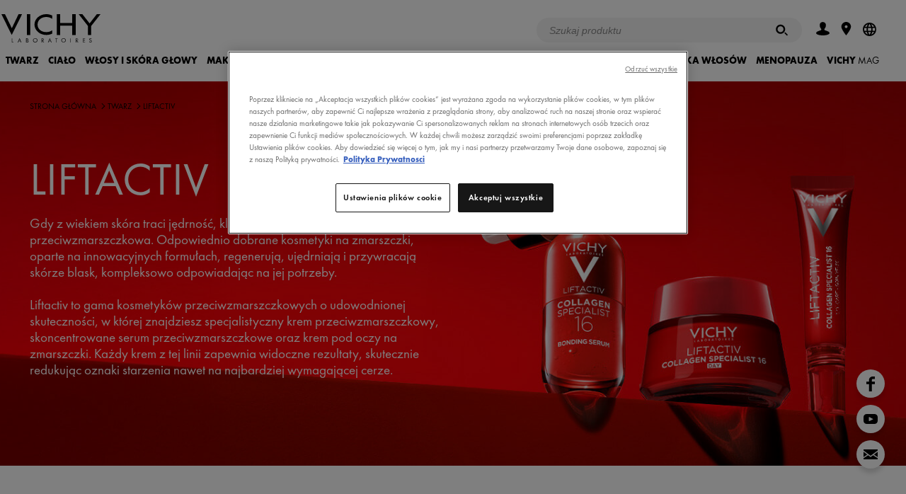

--- FILE ---
content_type: text/html; charset=utf-8
request_url: https://www.vichy.pl/liftactiv/gama/r3191.aspx
body_size: 61614
content:
<!DOCTYPE html>
<html xmlns="//www.w3.org/1999/xhtml" xml:lang="pl" lang="pl"><head id="headContainerID"><!-- HTMLT_OT_SRC_API_COOKIES --><script src="https://cdn.cookielaw.org/scripttemplates/otSDKStub.js" data-document-language="true" type="text/javascript" charset="UTF-8" data-domain-script="f3df4c60-9ba4-40fc-b876-2365925721c5"></script><script type="text/javascript">
					function OptanonWrapper() {
						// FGA -20210415- code supprimé : cause erreur js
					}
					</script>
<meta http-equiv="Content-type" content="text/html; charset=UTF-8" />
<meta http-equiv='Content-Script-Type' content='text/javascript' />
<meta http-equiv='Content-Style-Type' content='text/css' />
<meta http-equiv='content-language' content='pl' />
<link rel='shortcut icon' type='image/x-icon' href='https://www.vichy.pl/include/images/favicon.ico' />
<link rel='canonical' href='https://www.vichy.pl/liftactiv/gama/r3191.aspx' />
<meta name='google-site-verification' content='f22Ojlaeh77kXOg7Nu96K6cNsfeE38iLbGwBMiYIDkY' />
<meta name='google-site-verification' content='gC8l8z_74YY0vaTmalNJ5sUZQQin87mRuXrDMvfPdxM' />
<meta name='google-site-verification' content='_-XyU1qotX8NrgoCA5R39OKd0QAR4HBbVSU57u1XZhM' />
<link rel='manifest' href='https://www.vichy.pl/manifest.json'>	
<!-- HTMLT_AOX_MICRO_DATA_ORGANIZATION (INT_FR) --><script type="application/ld+json">
{
	"@context": "https://schema.org",
	"@type": "Organization",
	"name": "Vichy",
	"url": "https://www.vichy.pl/",
	"logo": "",
	
	"sameAs": [
	"",
	"",
	"https://www.youtube.com/user/vichyconsultpl"
	]
}
</script><link rel='alternate' href='https://www.vichy.pl/liftactiv/gama/r3191.aspx' hreflang='pl' />
<link rel='alternate' href='https://www.vichy.hr/liftactiv/asortiman/r561.aspx' hreflang='hr' />
<link rel='alternate' href='https://www.vichy.si/liftactiv/izbira/r594.aspx' hreflang='sl' />
<link rel='alternate' href='https://www.vichy.hu/LIFTACTIV/termekcsalad/r3208.aspx' hreflang='hu' />
<link rel='alternate' href='https://www.vichy.com.tr/yaslanma-kars%c4%b1t%c4%b1-s%c4%b1k%c4%b1l%c4%b1k-s%c4%b1k%c4%b1lasma-anti-age-cizgiler/urun-gruplari/r1090.aspx' hreflang='tr' />
<link rel='alternate' href='https://www.vichy.cz/LIFTACTIV/rada/r3190.aspx' hreflang='cs' />
<link rel='alternate' href='https://www.vichy.ua/LIFTACTIV-H-A/range/r1156.aspx' hreflang='uk' />
<link rel='alternate' href='https://www.vichy.sk/LIFTACTIV/rad/r3205.aspx' hreflang='sk' />
<link rel='alternate' href='https://www.vichy.ma/fr/LIFTACTIV/gamme/r4988.aspx' hreflang='fr-MA' />
<link rel='alternate' href='https://www.vichy.sg/LiftActiv-1-in-Europe-for-Anti-Aging/range/r1291.aspx' hreflang='en-SG' />
<link rel='alternate' href='https://www.vichy.ro/LIFTACTIV/gama/r1324.aspx' hreflang='ro' />
<link rel='alternate' href='https://www.vichy.rs/LIFTACTIV/linija/r1358.aspx' hreflang='sr' />
<link rel='alternate' href='https://www.vichy.bg/LIFTACTIV/%d0%b3%d0%b0%d0%bc%d0%b0/r1664.aspx' hreflang='bg' />
<link rel='alternate' href='https://www.vichy.co.za/LIFTACTIV/range/r1778.aspx' hreflang='en-ZA' />
<link rel='alternate' href='https://www.vichy.ma/ar/LIFTACTIV/%d8%a7%d9%84%d9%85%d8%ac%d9%85%d9%88%d8%b9%d8%a9/r4989.aspx' hreflang='ar-MA' />
<link rel='alternate' href='https://www.vichy.co.il/LIFTACTIV/range/r2337.aspx' hreflang='he' />
<link rel='alternate' href='https://www.vichy.eg/ar/LIFTACTIV/%d8%a7%d9%84%d9%85%d8%ac%d9%85%d9%88%d8%b9%d8%a9/r2723.aspx' hreflang='ar-EG' />
<link rel='alternate' href='https://www.vichy.eg/en/LIFTACTIV/range/r2780.aspx' hreflang='en-EG' />
<meta name="viewport" content="width=device-width, initial-scale=1"/>
<meta name="format-detection" content="telephone=no"/>
<meta name="theme-color" content="content=#FFFFFF"/>
<title>Kosmetyki przeciwzmarszczkowe i ujędrniające Liftactiv | Vichy</title>
<meta name="description" content="Pielęgnacja przeciwzmarszczkowa o potwierdzonej klinicznie skuteczności przeciw głębokim zmarszczkom i utracie jędrności. Natychmiastowy efekt liftingu."/>
<meta property="og:title" content="Kosmetyki przeciwzmarszczkowe i ujędrniające Liftactiv | Vichy"/>
<meta property="og:description" content="Pielęgnacja przeciwzmarszczkowa o potwierdzonej klinicznie skuteczności przeciw głębokim zmarszczkom i utracie jędrności.  Zapewnia natychmiastowy efekt liftingu."/>
<meta property="og:image" content="https://www.vichy.pl/site/pages/showImageResized.aspx?EncMediaId=WFZJeXBvUE9yMmliTXBuMkYwN3RyQT09&ImageFormatAppCode=IMAGEFORMAT_ORIGINAL&v=220259295271"/>
<meta property="og:type" content="article"/>
<meta property="og:url" content="https://www.vichy.pl/liftactiv/gama/r3191.aspx"/>
<meta property="fb:app_id" content="139871136159893"/>
<style>a,abbr,acronym,address,applet,article,aside,audio,b,big,blockquote,body,canvas,caption,center,cite,code,dd,del,details,dfn,div,dl,dt,em,embed,fieldset,figcaption,figure,footer,form,h1,h2,h3,h4,h5,h6,header,hgroup,html,i,iframe,img,ins,kbd,label,legend,li,mark,menu,nav,object,ol,output,p,pre,q,ruby,s,samp,section,small,span,strike,strong,summary,table,tbody,td,tfoot,th,thead,time,tr,tt,u,ul,var,video{margin:0;padding:0;border:0;font-size:100%;font:inherit;vertical-align:baseline}article,aside,details,figcaption,figure,footer,header,hgroup,menu,nav,section{display:block}body{line-height:1}ol,ul{list-style:none}blockquote,q{quotes:none}blockquote::after,blockquote::before,q::after,q::before{content:'';content:none}table{border-collapse:collapse;border-spacing:0}.show-below-l,.show-below-m,.show-below-s,.show-below-xl,.show-below-xs,.show-below-xxl,.show-below-xxs,.show-max-width-l,.show-max-width-m,.show-max-width-s,.show-max-width-xl,.show-max-width-xs,.show-max-width-xxl,.show-max-width-xxs,.show-min-width-l,.show-min-width-m,.show-min-width-s,.show-min-width-xl,.show-min-width-xs,.show-min-width-xxl,.show-min-width-xxs,br.below-l,br.below-m,br.below-s,br.below-xl,br.below-xs,br.below-xxl,br.below-xxs,br.max-width-l,br.max-width-m,br.max-width-s,br.max-width-xl,br.max-width-xs,br.max-width-xxl,br.max-width-xxs,br.min-width-l,br.min-width-m,br.min-width-s,br.min-width-xl,br.min-width-xs,br.min-width-xxl,br.min-width-xxs{display:none}@media screen and (max-width:320px){.show-max-width-xxs,br.max-width-xxs{display:block}}@media screen and (min-width:320px){.show-min-width-xxs,br.min-width-xxs{display:block}}@media screen and (max-width:319px){.show-below-xxs,br.below-xxs{display:block}}@media screen and (max-width:549px){.show-below-xs,br.below-xs{display:block}}@media screen and (max-width:550px){.show-max-width-xs,br.max-width-xs{display:block}}@media screen and (min-width:550px){.show-min-width-xs,br.min-width-xs{display:block}}@media screen and (max-width:750px){.show-max-width-s,br.max-width-s{display:block}}@media screen and (min-width:750px){.show-min-width-s,br.min-width-s{display:block}}@media screen and (max-width:749px){.show-below-s,br.below-s{display:block}}@media screen and (max-width:979px){.show-below-m,br.below-m{display:block}}@media screen and (max-width:980px){.show-max-width-m,br.max-width-m{display:block}}@media screen and (min-width:980px){.show-min-width-m,br.min-width-m{display:block}}@media screen and (max-width:1200px){.show-max-width-l,br.max-width-l{display:block}}@media screen and (min-width:1200px){.show-min-width-l,br.min-width-l{display:block}}@media screen and (max-width:1199px){.show-below-l,br.below-l{display:block}}@media screen and (max-width:1400px){.show-max-width-xl,br.max-width-xl{display:block}}@media screen and (min-width:1400px){.show-min-width-xl,br.min-width-xl{display:block}}@media screen and (max-width:1399px){.show-below-xl,br.below-xl{display:block}}@media screen and (max-width:1600px){.show-max-width-xxl,br.max-width-xxl{display:block}}@media screen and (min-width:1600px){.show-min-width-xxl,br.min-width-xxl{display:block}}@media screen and (max-width:1599px){.show-below-xxl,br.below-xxl{display:block}}.clearfix::after,.main-footer .links::after,.obj_about-product::before,.obj_benefits ul .slide:after,.obj_featured-products .slide:after,.obj_feedback-details .stats::after,.obj_feedback-details::before,.obj_grid .grid-item:after,.obj_grid .grid::after,.obj_index .index-words::after,.obj_ingredients-slider .ingredient-container li:after,.obj_intro-product .media:after,.obj_prod-bloc::before,.obj_products-list li.promotion.full-width:after,.obj_products-list li.promotion.large-text:after,.obj_skin-benefits .effects::after,.obj_skin-benefits::before,.pg_legal .table-info.cookies .table-row td::after{content:"";display:table;clear:both}*{box-sizing:border-box}body{background-color:#f0f0f0;font-family:Calibre,Helvetica,Arial,Sans-serif;font-size:inherit}.main-header{top:0!important}.page-container{padding-top:115px!important}.obj_bandeau-actus:not(.is-hidden)~.main-header{top:40px!important}.obj_bandeau-actus:not(.is-hidden)~.page-container{padding-top:155px!important}@media screen and (max-width:979px){.main-header{top:0!important}.page-container{padding-top:70px!important}.obj_bandeau-actus:not(.is-hidden)~.main-header{top:40px!important}.obj_bandeau-actus:not(.is-hidden)~.page-container{padding-top:110px!important}}a{text-decoration:none}svg{pointer-events:none}.content-container{width:80%}.back-lazyload{background-image:none!important}.cta-frame{cursor:pointer}.image-fill{position:relative}.image-fill>img{left:50%;min-height:100%;min-width:100%;position:absolute;top:50%;transform:translate(-50%,-50%)}@media screen and (min-width:550px){.content-container{margin-left:auto;margin-right:auto}}@media screen and (min-width:980px){body{padding:0;margin:0}}@media screen and (min-width:1400px){.content-container{max-width:1170px}}.page-container>.basic-content{padding:0 25px;margin:40px auto;max-width:560px}.page-container>.basic-content.white{background-color:#fff}.page-container>.basic-content .title{color:#1c213f}.page-container>.basic-content .title.main{margin-bottom:40px;padding-bottom:15px;font-size:1.75em;font-weight:300;border-bottom:1px solid #e8e8eb}.page-container>.basic-content .title.main strong{font-weight:700}.page-container>.basic-content .title.sub-title{margin-bottom:15px;font-size:1.25em;font-weight:600}.page-container>.basic-content .title.big-sub-title{margin-bottom:40px;font-size:1.5em;font-weight:500}.page-container>.basic-content .title.information{margin-bottom:35px}.page-container>.basic-content .title.information strong{font-weight:700}.page-container>.basic-content .title.information em{font-style:italic}.page-container>.basic-content .t_error{margin-bottom:35px;color:#e80000}body.popin-open .page-container{display:none}body.popin-open .obj_popin{display:block}body .popin-templates{display:none}@media screen and (min-width:980px){body.popin-open .page-container{display:block}.page-container>.basic-content{position:relative;display:block;max-width:1170px;margin:0 auto 90px;padding:70px}.page-container>.basic-content.white{background-color:#fff}}.title_string{-webkit-font-smoothing:antialiased;-moz-osx-font-smoothing:grayscale;margin:2.34375em auto 1.5625em auto;max-width:30em;overflow:hidden;position:relative;text-align:center;width:85%}.title_string>span{position:relative;display:inline-block;padding:0 1em;font-weight:700;color:#000;text-transform:uppercase;z-index:2}.title_string>span::after,.title_string>span::before{background-color:rgba(0,0,0,.2);content:'';display:block;height:1px;position:absolute;top:50%;width:1000px}.title_string>span::before{left:100%}.title_string>span::after{right:100%}.title_string.white>span::after,.title_string.white>span::before{background-color:rgba(255,255,255,.2)}.title_string.white span{color:#fff}.title_string .logo-vmag{display:inline-block;width:75px;height:32px}.title_string .logo-vmag img{max-width:100%}.title-myvichy{font-size:34px;font-weight:300;letter-spacing:.12em;text-align:center;text-transform:uppercase}.title-myvichy strong{font-weight:500}@media screen and (max-width:980px){.title-myvichy{font-size:28px}}@media screen and (min-width:980px){.title_string{margin-top:3.75em;margin-bottom:2.25em}}@media screen and (min-aspect-ratio:1.5),screen and (-webkit-min-device-pixel-ratio:1.5),screen and (min-resolution:144dpi){.title_string .logo-vmag{background-image:url(../../include/images/sprites-2x.png);background-size:154.5px 62.5px;background-position:0 0}}button,input[type=button],input[type=submit]{appearance:none;background:0 0;border:none;cursor:pointer;font-family:inherit;padding:0}button:focus,input[type=button]:focus,input[type=submit]:focus{outline:0}.button{display:inline-block;overflow:hidden;position:relative;padding:13px 15px 13px 31px;font-weight:700;font-size:.75em;text-align:center;text-transform:uppercase;line-height:1em;-webkit-font-smoothing:antialiased;-moz-osx-font-smoothing:grayscale;cursor:pointer;color:#fff;z-index:1}.button .btn-bg{background-color:#000;height:100%;left:-36px;margin-left:36px;position:absolute;top:0;transition:left .55s cubic-bezier(0,.81,.59,.99) 0s;width:100%;z-index:1}.button .btn-bg::before{background-color:inherit;content:"";display:block;height:100%;left:-18px;position:relative;transform:skew(-20deg);transform:skew(-20deg) translateZ(-1px);width:calc(100% + 36px)}.button .label{position:relative;display:inline-block;z-index:3;color:inherit;transition:color 275ms ease-in-out 50ms;cursor:pointer}.button .icon{display:block;position:absolute;width:9px;height:9px;top:50%;left:14px;color:inherit;transform:translateY(-50%);vertical-align:middle;z-index:3}.button .icon svg{display:block;width:100%;height:100%;fill:currentColor;vertical-align:middle;transition:fill 275ms ease-in-out 50ms}.button:not(.disabled).hover,.button:not(.disabled):hover{color:#000}.button:not(.disabled).hover .btn-bg,.button:not(.disabled):hover .btn-bg{left:100%}.button.no-icon{padding:13px 15px}.button.right-icon{padding-left:20px;padding-right:32px}.button.right-icon .icon{right:1.25em;left:auto}.button.has-bg{background-color:#fff}.button.has-border{border-width:1px;border-style:solid;border-color:#000;padding-top:calc(13px - 1px);padding-bottom:calc(13px - 1px)}.button.disabled{opacity:.5}.button.reverse{color:#000}.button.reverse .btn-bg{left:100%}.button.reverse.hover,.button.reverse:hover{color:#fff}.button.reverse.hover .btn-bg,.button.reverse:hover .btn-bg{left:-36px}.button.icon-s2{padding-left:3.05em}.button.icon-s2 .icon{width:12.6px;height:12.6px}.button.icon-s3{padding-left:3.25em}.button.icon-s3 .icon{width:14.4px;height:14.4px}.button.icon-s4{padding-left:3.45em}.button.icon-s4 .icon{width:16.2px;height:16.2px}.button.icon-s5{padding-left:3.65em}.button.icon-s5 .icon{width:18px;height:18px}.button.icon-s6{padding-left:3.85em}.button.icon-s6 .icon{width:19.8px;height:19.8px}.button.icon-s7{padding-left:4.05em}.button.icon-s7 .icon{width:21.6px;height:21.6px}.button.icon-s8{padding-left:4.25em}.button.icon-s8 .icon{width:23.4px;height:23.4px}.button.icon-s9{padding-left:4.45em}.button.icon-s9 .icon{width:25.2px;height:25.2px}.button.icon-s10{padding-left:4.65em}.button.icon-s10 .icon{width:27px;height:27px}.button.white{color:#000}.button.white .btn-bg{background-color:#fff}.button.white.has-bg{background-color:#000}.button.white.has-border{border-color:#fff}.button.white:not(.disabled).hover,.button.white:not(.disabled):hover{color:#fff!important}.button.white.reverse{color:#fff}.button.white.reverse:not(.disabled).hover,.button.white.reverse:not(.disabled):hover{color:#000}.button.grey-blue{color:#000}.button.grey-blue .btn-bg{background-color:#eaebf2}.button.grey-blue.has-bg{background-color:#000}.button.grey-blue.has-border{border-color:#eaebf2}.button.grey-blue:not(.disabled).hover,.button.grey-blue:not(.disabled):hover{color:#fff!important}.button.grey-blue.reverse{color:#fff}.button.grey-blue.reverse:not(.disabled).hover,.button.grey-blue.reverse:not(.disabled):hover{color:#000}.button.light-blue{color:#fff}.button.light-blue .btn-bg{background-color:#8bb8de}.button.light-blue.has-bg{background-color:#fff}.button.light-blue.has-border{border-color:#8bb8de}.button.light-blue:not(.disabled).hover,.button.light-blue:not(.disabled):hover{color:#8bb8de!important}.button.light-blue.reverse{color:#8bb8de}.button.light-blue.reverse:not(.disabled).hover,.button.light-blue.reverse:not(.disabled):hover{color:#fff}.button.facebook.has-border{border-color:#4267b2}.button.facebook .btn-bg{background-color:#4267b2}.button.facebook:not(.disabled).hover,.button.facebook:not(.disabled):hover{color:#4267b2}.back-to-top{position:fixed;bottom:50px;right:50px;width:30px;height:30px;padding:8px;background-color:#000;cursor:pointer;transform-origin:50% 50%;transform:scaleY(-1);opacity:1;transition:opacity 150ms ease}.back-to-top svg{fill:#fff;margin-bottom:3px;width:14px}.back-to-top.hidden{opacity:0}.text-button{position:relative;display:inline-block;z-index:1;color:#000;transition:color .137s ease-in-out 50ms;cursor:pointer;padding-left:.75em;font-weight:700;text-transform:uppercase;vertical-align:middle;line-height:1em}.text-button .icon{display:block;position:absolute;height:100%;width:.35em;top:-1px;left:0;color:inherit;vertical-align:middle;z-index:2}.text-button .icon svg{width:100%;height:100%;fill:currentColor;vertical-align:middle;transition:fill 275ms ease-in-out 50ms}.text-button.hover,.text-button:hover{color:#666}.b_play{color:#fff;position:relative}.b_play::after,.b_play::before{content:"";left:50%;top:50%;z-index:2;position:absolute;transition:all .2s}.b_play::before{background:rgba(0,0,0,.3);border-radius:50%;height:64px;margin:-32px 0 0 -32px;width:64px}.b_play::after{border-color:transparent transparent transparent #fff;border-style:solid;border-width:10px 0 10px 15px;margin:-10px 0 0 -6px}@media screen and (min-width:980px){.button{padding-left:36px;padding-right:20px}.button.no-icon{padding-left:20px}}.template-aox_v1 label a{color:inherit;text-decoration:underline}.template-aox_v1 label a:hover{text-decoration:none}.template-aox_v1 .autocomplete>ul,.template-aox_v1 .custom-select-01 ul,.template-aox_v1 .custom-select>ul,.template-aox_v1 .obj_form input.gsc-input,.template-aox_v1 input[type=date],.template-aox_v1 input[type=email],.template-aox_v1 input[type=password],.template-aox_v1 input[type=search],.template-aox_v1 input[type=tel],.template-aox_v1 input[type=text],.template-aox_v1 input[type=url]{-webkit-appearance:none;-moz-appearance:none;appearance:none;background-color:#f6f6f7;border:1px solid rgba(0,0,0,.04);border-radius:0;color:#1c213f;font-family:Calibre;font-size:.8125em;height:50px;line-height:25px;padding:.25em 1em;width:100%}.template-aox_v1 .autocomplete>ul:focus,.template-aox_v1 .custom-select>ul:focus,.template-aox_v1 input[type=date]:focus,.template-aox_v1 input[type=email]:focus,.template-aox_v1 input[type=password]:focus,.template-aox_v1 input[type=search]:focus,.template-aox_v1 input[type=tel]:focus,.template-aox_v1 input[type=text]:focus,.template-aox_v1 input[type=url]:focus{outline:0}.template-aox_v1 .autocomplete>ul::-webkit-input-placeholder,.template-aox_v1 .custom-select>ul::-webkit-input-placeholder,.template-aox_v1 input[type=date]::-webkit-input-placeholder,.template-aox_v1 input[type=email]::-webkit-input-placeholder,.template-aox_v1 input[type=password]::-webkit-input-placeholder,.template-aox_v1 input[type=search]::-webkit-input-placeholder,.template-aox_v1 input[type=tel]::-webkit-input-placeholder,.template-aox_v1 input[type=text]::-webkit-input-placeholder,.template-aox_v1 input[type=url]::-webkit-input-placeholder{color:#8e909f}.template-aox_v1 .autocomplete>ul:-moz-placeholder,.template-aox_v1 .custom-select>ul:-moz-placeholder,.template-aox_v1 input[type=date]:-moz-placeholder,.template-aox_v1 input[type=email]:-moz-placeholder,.template-aox_v1 input[type=password]:-moz-placeholder,.template-aox_v1 input[type=search]:-moz-placeholder,.template-aox_v1 input[type=tel]:-moz-placeholder,.template-aox_v1 input[type=text]:-moz-placeholder,.template-aox_v1 input[type=url]:-moz-placeholder{color:#8e909f}.template-aox_v1 .autocomplete>ul::-moz-placeholder,.template-aox_v1 .custom-select>ul::-moz-placeholder,.template-aox_v1 input[type=date]::-moz-placeholder,.template-aox_v1 input[type=email]::-moz-placeholder,.template-aox_v1 input[type=password]::-moz-placeholder,.template-aox_v1 input[type=search]::-moz-placeholder,.template-aox_v1 input[type=tel]::-moz-placeholder,.template-aox_v1 input[type=text]::-moz-placeholder,.template-aox_v1 input[type=url]::-moz-placeholder{color:#8e909f}.template-aox_v1 .autocomplete>ul:-ms-input-placeholder,.template-aox_v1 .custom-select>ul:-ms-input-placeholder,.template-aox_v1 input[type=date]:-ms-input-placeholder,.template-aox_v1 input[type=email]:-ms-input-placeholder,.template-aox_v1 input[type=password]:-ms-input-placeholder,.template-aox_v1 input[type=search]:-ms-input-placeholder,.template-aox_v1 input[type=text]:-ms-input-placeholder,.template-aox_v1 input[type=url]:-ms-input-placeholder{color:#8e909f}.template-aox_v1 input[type=search]{-webkit-appearance:none;border-radius:0}.template-aox_v1 input[type=search]::-webkit-search-decoration{-webkit-appearance:none}.template-aox_v1 input[type=date].error,.template-aox_v1 input[type=email].error,.template-aox_v1 input[type=password].error,.template-aox_v1 input[type=search].error,.template-aox_v1 input[type=tel].error,.template-aox_v1 input[type=text].error,.template-aox_v1 input[type=url].error{border:1px solid #e80000!important}.template-aox_v1 .input-container{position:relative}.template-aox_v1 .input-container.light input[type=search]{background-color:rgba(255,255,255,.1)}.template-aox_v1 .input-container.light input[type=search]::-webkit-input-placeholder{color:#8e909f}.template-aox_v1 .input-container.light input[type=search]:-moz-placeholder{color:#8e909f}.template-aox_v1 .input-container.light input[type=search]::-moz-placeholder{color:#8e909f}.template-aox_v1 .input-container.light input[type=search]:-ms-input-placeholder{color:#8e909f}.template-aox_v1 .input-container.light input[type=email]{background-color:rgba(255,255,255,.2)}.template-aox_v1 .input-container.light input[type=email]::-webkit-input-placeholder{color:rgba(255,255,255,.7)}.template-aox_v1 .input-container.light input[type=email]:-moz-placeholder{color:rgba(255,255,255,.7)}.template-aox_v1 .input-container.light input[type=email]::-moz-placeholder{color:rgba(255,255,255,.7)}.template-aox_v1 .input-container.light input[type=email]:-ms-input-placeholder{color:rgba(255,255,255,.7)}.template-aox_v1 .input-container.light .input-submit{color:#fff}.template-aox_v1 .autocomplete .autocomplete-suggestion-container{position:absolute;z-index:10;left:0;top:0;height:inherit;max-height:195px;padding:.5em 0;border-top:1px solid #e8e8eb;line-height:2.375em;text-align:left;opacity:0;overflow:scroll}.template-aox_v1 .autocomplete .autocomplete-suggestion-container.active{top:50px;opacity:1;-webkit-transition:.2s ease-in-out .1s;transition:.2s ease-in-out .1s}.template-aox_v1 .autocomplete .autocomplete-suggestion-container .suggestion-item{padding:0 1.2em;font-size:1.125em;color:#7f8080;white-space:nowrap;overflow:hidden;text-overflow:ellipsis;cursor:pointer;-webkit-transition:.3s ease;transition:.3s ease}.template-aox_v1 .autocomplete .autocomplete-suggestion-container .suggestion-item:hover{color:#1c213f;background-color:#e8e8eb;-webkit-transition:.3s ease;transition:.3s ease}.template-aox_v1 textarea{width:100%;height:150px;padding:15px;background-color:#f6f6f7;color:#1c213f;font-family:Calibre;font-size:.8125em;line-height:18px;-webkit-appearance:none;-moz-appearance:none;appearance:none;border:1px solid rgba(0,0,0,.04)}.template-aox_v1 textarea:focus{outline:0}.template-aox_v1 textarea.error{border:1px solid #e80000}.template-aox_v1 span.submit-button input{position:absolute;z-index:4;top:0;left:0;width:100%;height:100%;opacity:0}.template-aox_v1 .input-submit{position:absolute;top:0;right:5px;width:50px;height:50px;font-family:Calibre,arial;font-weight:700;font-size:.9375em;z-index:1;color:#666;text-transform:uppercase;-webkit-transition:color 150ms;transition:color 150ms}.template-aox_v1 .input-submit:active,.template-aox_v1 .input-submit:hover{color:#1c213f}.template-aox_v1.form .input-line{display:block;margin-bottom:20px}.template-aox_v1.form .input-line .label-container{padding-right:2%}.template-aox_v1.form .input-line .input-container,.template-aox_v1.form .input-line .label-container{display:block}.template-aox_v1.form .input-line .input-container p,.template-aox_v1.form .input-line .label-container p{font-weight:400;font-size:.8125em;color:#666;-webkit-font-smoothing:antialiased;-moz-osx-font-smoothing:grayscale}.template-aox_v1.form .input-line .input-container .t_legal,.template-aox_v1.form .input-line .label-container .t_legal,.template-aox_v1.form .input-line .t_legal{margin:10px 0 0 0;font-size:13px;line-height:1.2}.template-aox_v1.form .input-line .label-container{margin-bottom:10px}.template-aox_v1.form .input-line .label{width:21.36752%;margin-top:18px;color:#666;font-weight:400;font-size:.8125em;-webkit-font-smoothing:antialiased;-moz-osx-font-smoothing:grayscale}.template-aox_v1.form .input-line.full .label{margin-top:0}.template-aox_v1.form .input-line.full .input-container{margin-top:10px}.template-aox_v1.form .input-line .label.is-necessary:after{content:"*"}.template-aox_v1.form .input-line .missing-content-alert{margin-top:10px;color:#e80000;font-size:11px}.template-aox_v1.form .input-line.radio-container .label-container label{line-height:1.25em}.template-aox_v1.form .birthdate .input-container .ctn_form-element{width:33.3333%;display:inline-block;float:left;padding:0 10px 0 0}.template-aox_v1.form .birthdate .input-container .ctn_form-element:last-child{padding:0}.template-aox_v1.form .birthdate .input-container .ctn_form-element>span{width:100%}.template-aox_v1 .txt-error{color:#e80000!important}.template-aox_v1 .txt-valid{color:#5d9d80!important}.template-aox_v1 input[aria-hidden=true],.template-aox_v1 select[aria-hidden=true]{display:none!important}.template-aox_v1 input[type=checkbox]~label,.template-aox_v1 input[type=hidden]~label,.template-aox_v1 input[type=radio]~label{border:none;color:#666;cursor:pointer;display:inline-block;font-family:Calibre;font-weight:400;font-size:13px;line-height:1em;position:relative;vertical-align:top;-webkit-appearance:none;-moz-appearance:none;appearance:none}.template-aox_v1 input[type=hidden]~label{line-height:1.231em}.template-aox_v1 input[type=hidden]~label+label{margin-top:10px}.template-aox_v1 input[type=checkbox]~label sup,.template-aox_v1 input[type=hidden]~label sup,.template-aox_v1 input[type=radio]~label sup{line-height:0}.template-aox_v1 .input-line .ctn_disclaimer{margin-top:10px}.template-aox_v1 .input-line .ctn_disclaimer p{font-size:13px;color:#b0b0b0}.template-aox_v1 span[role=checkbox],.template-aox_v1 span[role=radio]{background-color:#f0f0f0;border:1px solid rgba(0,0,0,.04);cursor:pointer;display:inline-block;vertical-align:top;height:12px;margin-right:7px;position:relative;top:2px;transition:border .2s ease-in-out 0s;width:12px}.template-aox_v1 span[role=radio]{border-radius:50%}.template-aox_v1 span[role=checkbox]::after,.template-aox_v1 span[role=radio]::after{background-color:#1c213f;content:"";cursor:pointer;display:block;height:8px;left:50%;margin:-4px 0 0 -4px;position:absolute;top:50%;-webkit-transform:scale(0);transform:scale(0);transition:-webkit-transform .2s ease-in-out 0s;transition:transform .2s ease-in-out 0s;width:8px}.template-aox_v1 span[role=radio]::after{border-radius:50%}.template-aox_v1 span[role=checkbox].error,.template-aox_v1 span[role=radio].error{border-color:#e80000!important}.template-aox_v1 span[role=checkbox]:focus,.template-aox_v1 span[role=combobox],.template-aox_v1 span[role=radio]:focus{outline:0}.template-aox_v1 input:checked+span[role]{border-color:#1c213f}.template-aox_v1 input:checked+span[role]::after{-webkit-transform:scale(1);transform:scale(1)}.template-aox_v1 .obj_recaptcha.error{border:1px solid #e80000;display:inline-block}.template-aox_v1 .ctn_checkbox.var_full .ctn_form-element,.template-aox_v1 .ctn_radio.var_full .ctn_form-element{position:relative}.template-aox_v1 .ctn_checkbox.var_full .ctn_form-element label+label,.template-aox_v1 .ctn_checkbox.var_full .ctn_form-element+.ctn_form-element,.template-aox_v1 .ctn_radio.var_full .ctn_form-element+.ctn_form-element{margin-top:10px}.template-aox_v1 .ctn_checkbox.var_full .ctn_form-element span[role=checkbox],.template-aox_v1 .ctn_radio.var_full .ctn_form-element span[role=radio]{position:absolute;top:2px;left:0}.template-aox_v1 .ctn_checkbox.var_full .ctn_form-element span[role=checkbox]+label,.template-aox_v1 .ctn_radio.var_full .ctn_form-element span[role=radio]+label{padding-left:20px}.template-aox_v1 .rating span[role]{background:0 0;border-radius:0;margin-right:0;opacity:1;transition:opacity .25s;width:17px;border:none}.template-aox_v1 .rating span[role]>svg{fill-opacity:.2;transition:fill-opacity .25s}.template-aox_v1 .rating input:checked+span[role]>svg,.template-aox_v1 .rating span.over>svg,.template-aox_v1 .rating span[role]:hover>svg{fill-opacity:1}.template-aox_v1 .rating input:checked+span[role]{border:none}.template-aox_v1 .rating span[role]::after{display:none}.template-aox_v1 .rating span[role=radio].error{border:none;transition:none}.template-aox_v1 .rating span[role=radio].error.over>svg,.template-aox_v1 .rating span[role=radio].error:hover>svg{transition:fill-opacity .25s}.template-aox_v1 .rating span[role=radio].error:not(.over):not(:hover):not([aria-checked=true]){color:#e80000}.template-aox_v1 .custom-select-01{width:100%}.template-aox_v1 span[role=combobox]{background-color:#f6f6f7;cursor:pointer;display:block;font-size:.8125em;line-height:50px;padding-left:1em;position:relative;width:100%;border:1px solid rgba(0,0,0,.04)}.template-aox_v1 .error span[role=combobox],.template-aox_v1 span[role=combobox].error{border-color:#e80000}.template-aox_v1 span[role=combobox]:focus{background:#efefef}.template-aox_v1 span[role=combobox]::after{background:url(../../include/images/icons-svg/arrow-tip-down-thin.svg) no-repeat;height:8px;margin-top:-4px;content:'';position:absolute;right:25px;transition:-webkit-transform .2s ease;transition:transform .2s ease;top:50%;width:15px}.template-aox_v1 span[role=combobox][aria-expanded=true]::after{-webkit-transform:scaleY(-1);transform:scaleY(-1)}.template-aox_v1 span[role=combobox]+div{position:absolute;top:100%;left:0;width:100%}.template-aox_v1 span[role=combobox]+div .border{background:#f6f6f7}.template-aox_v1 span[role=combobox]+div .jQueryScroll{max-height:200px}.template-aox_v1 ul[role=listbox]{height:auto;padding:0}.template-aox_v1 ul[role=listbox]>li>span{font-weight:700;font-style:italic}.template-aox_v1 ul[role=listbox] ul{margin:0 0 10px}.template-aox_v1 li[role=option]{padding-left:1em;background-color:#f6f6f7;line-height:30px;color:#7f8080;cursor:pointer}.template-aox_v1 li[role=option]:hover{color:#1c213f}.template-aox_v1 li[role=option][data-value="-1"]{display:none}.template-aox_v1 .ctn_pattern{width:100%;margin-bottom:15px;position:relative}.template-aox_v1 .ctn_pattern .ctn_progress{height:0;overflow:hidden;transition:height .3s ease-in-out}.template-aox_v1 .ctn_pattern .ctn_progress.is_visible{height:22px;padding-top:5px}.template-aox_v1 .ctn_pattern .ctn_progress .ctn_bloc{position:relative;padding:9px 50px 0 10px}.template-aox_v1 .ctn_pattern .obj_progress{width:10%;height:5px;margin:2px 0 0 0;border-radius:2px;background:#c40000;transition:width .3s ease-in-out}.template-aox_v1 .ctn_pattern .obj_progress[data-step=ko]{width:50%;background:orange}.template-aox_v1 .ctn_pattern .obj_progress[data-step=ok]{width:100%;background:#3c9f00}.template-aox_v1 .ctn_pattern .ctn_infos{max-height:0;overflow:hidden;transition:max-height .3s ease-in-out}.template-aox_v1 .ctn_pattern .ctn_infos.is_visible{max-height:100px}.template-aox_v1 .ctn_pattern .ctn_infos .ctn_bloc{position:relative;padding:0 10px}.template-aox_v1 .ctn_pattern .ctn_infos ul{margin:0;text-align:left}.template-aox_v1 .ctn_pattern .ctn_infos ul{color:#666}.template-aox_v1 .ctn_pattern .ctn_infos ul .error{color:#c40000}.template-aox_v1 .ctn_pattern .ctn_infos ul .valid{color:#3c9f00}.template-aox_v1 .ctn_pattern .ctn_input{position:relative;display:block;width:272px;margin:0 auto;vertical-align:middle}.template-aox_v1 .ctn_pattern .ctn_input input{box-sizing:border-box;width:100%}.template-aox_v1 .ctn_pattern .obj_btn svg{height:16px;width:auto;margin-top:7px;fill:currentColor}.template-aox_v1 .ctn_pattern .obj_btn.btn_info{position:absolute;top:2px;right:14px;display:block;width:20px;height:20px;padding:0;margin:0;color:#666;border:none;border-radius:50%;cursor:pointer}.template-aox_v1 .ctn_pattern .obj_btn.btn_info svg{margin-top:3px;height:10px}.template-aox_v1 .ctn_pattern .obj_btn.btn_switch{position:absolute;top:-30px;right:10px;width:30px;height:30px;padding:0;margin:0;border:none;border-radius:0;background:0 0;z-index:0;opacity:.3;transition:opacity .3s}.template-aox_v1 .ctn_pattern .obj_btn.btn_switch:after{content:'';position:absolute;top:4px;left:5px;display:block;width:30px;height:2px;background:#000;z-index:2;transform-origin:0 0;transform:rotate(45deg)}.template-aox_v1 .ctn_pattern .obj_btn.btn_switch.is_visible:after{display:none}.template-aox_v1 .ctn_pattern .obj_btn.btn_switch:hover{background:0 0}.template-aox_v1 .obj_btn.btn_switch svg{margin-top:5px}.template-aox_v1 .ctn_gdpr{position:relative;margin:20px 0;text-align:left}.template-aox_v1 .ctn_gdpr>.ctn_gdpr{margin:15px 0 0 0}.template-aox_v1 .ctn_gdpr .label,.template-aox_v1 .ctn_gdpr label,.template-aox_v1 .ctn_gdpr p,.template-aox_v1 .input-line .ctn_gdpr .label{box-sizing:border-box;display:inline-block;width:100%;margin:0;padding:0;font-size:13px;line-height:1.2;color:#666}.template-aox_v1 .ctn_gdpr .label+.label,.template-aox_v1 .ctn_gdpr label+label{margin-top:0}.template-aox_v1 .ctn_gdpr .label:not(.hidden)+.label,.template-aox_v1 .ctn_gdpr label:not(.hidden)+label,.template-aox_v1 .ctn_gdpr p+p{margin-top:10px}.template-aox_v1 .ctn_gdpr a{color:inherit;text-decoration:underline}.template-aox_v1 .ctn_gdpr a:hover{text-decoration:none}.template-aox_v1 .ctn_gdpr span[role=checkbox]{position:absolute;top:2px;left:0;z-index:99}.template-aox_v1 .ctn_gdpr span[role=checkbox]~.label,.template-aox_v1 .ctn_gdpr span[role=checkbox]~label{padding-left:20px}.template-aox_v1 .ctn_gdpr span[role=radio]~.label,.template-aox_v1 .ctn_gdpr span[role=radio]~label{width:auto;margin-right:20px}@media screen and (min-width:980px){.template-aox_v1 input[type=checkbox]~label,.template-aox_v1 input[type=radio]~label{display:inline-block;font-size:15px}.template-aox_v1.form .input-line{width:70%;max-width:640px;margin-bottom:30px;font-size:0}.template-aox_v1.form .input-line.full{font-size:1em}.template-aox_v1.form .input-line.full,.template-aox_v1.form .input-line.full .label{width:100%;max-width:100%}.template-aox_v1.form .input-line .input-container,.template-aox_v1.form .input-line .label-container{display:inline-block;vertical-align:top;font-size:18px}.template-aox_v1.form .input-line .label-container{width:40%;margin-bottom:0}.template-aox_v1.form .input-line .input-container{width:60%}.template-aox_v1.form .input-line.full .input-container,.template-aox_v1.form .input-line.full .label-container{width:100%}.template-aox_v1.form .input-line .label-container{padding-top:12px}.template-aox_v1.form .input-line .missing-content-alert{margin-left:40%;font-size:13px;color:#e80000;display:block}.template-aox_v1 .main-header .toggle-menu,.template-aox_v1 .main-header button.back,.template-aox_v1 .main-header::before{display:none}.template-aox_v1.form .input-line .missing-content-alert.left-stamp{margin-left:0}}.template-aox_v1 .obj_upload{width:100%;max-width:400px}.template-aox_v1 .obj_upload .ctn_image{display:none}.template-aox_v1 .obj_upload .ctn_input input{display:none!important}.template-aox_v1 .obj_upload .ctn_input .t_label{display:inline-flex;flex-direction:row;align-items:center;justify-content:center;margin:0;width:100%;max-width:320px;padding:10px 50px;font-weight:600;font-size:14px;line-height:16px;color:#fff;text-transform:uppercase;text-align:center;border:solid 2px transparent;background:#1c213f;border-radius:0;transition:all ease .4s;cursor:pointer}.template-aox_v1 .obj_upload .ctn_input .t_label:focus,.template-aox_v1 .obj_upload .ctn_input .t_label:hover{color:#1c213f;border-color:#1c213f;background:#fff}.template-aox_v1 .obj_upload .ctn_input .file-name{display:none}.template-aox_v1 .obj_upload .ctn_input .obj_btn_cancel,.template-aox_v1 .obj_upload .ctn_input .obj_btn_preview{display:none}.template-aox_v1 .obj_upload .t_error,.template-aox_v1 .obj_upload .t_specs{display:block;width:100%;margin-top:10px;font-family:Calibre;font-size:12px;line-height:1.4;color:#999}.template-aox_v1 .obj_upload .t_error{color:red}.template-aox_v1 .obj_upload.has-preview .ctn_upload{position:relative;overflow:hidden;display:flex;flex-direction:row;height:40px;border-radius:0;background:#fafafa}.template-aox_v1 .obj_upload.has-preview .ctn_image{display:block;height:40px;width:40px}.template-aox_v1 .obj_upload.has-preview .ctn_image img{display:block;height:100%;width:100%;object-fit:cover;object-position:center}.template-aox_v1 .obj_upload.has-preview .ctn_input{display:flex;flex-direction:row;width:calc(100% - 40px)}.template-aox_v1 .obj_upload.has-preview .ctn_input .t_label{display:none}.template-aox_v1 .obj_upload.has-preview .ctn_input .file-name{order:1;position:relative;overflow:hidden;text-overflow:ellipsis;display:block;width:100%;padding:10px 20px;font-size:16px;line-height:20px;color:#1c213f;white-space:nowrap}.template-aox_v1 .obj_upload.has-preview .ctn_input .obj_btn_preview{order:2;display:block;height:40px;min-width:40px;width:40px}.template-aox_v1 .obj_upload.has-preview .ctn_input .obj_btn_preview svg{width:20px;margin:auto}.template-aox_v1 .obj_upload.has-preview .ctn_input .obj_btn_cancel{order:3;position:relative;display:block;height:40px;min-width:40px;width:40px;margin-right:10px}.template-aox_v1 .obj_upload.has-preview .ctn_input .obj_btn_cancel::after,.template-aox_v1 .obj_upload.has-preview .ctn_input .obj_btn_cancel::before{content:"";display:block;position:absolute;top:50%;left:50%;height:2px;width:20px;background:#1c213f}.template-aox_v1 .obj_upload.has-preview .ctn_input .obj_btn_cancel::before{transform:translate(-50%,-50%) rotate(-45deg)}.template-aox_v1 .obj_upload.has-preview .ctn_input .obj_btn_cancel::after{transform:translate(-50%,-50%) rotate(45deg)}.template-aox_v1 .obj_upload.var_preview{position:relative;min-height:120px;padding-left:120px;padding-top:20px}.template-aox_v1 .obj_upload.var_preview .ctn_image{position:absolute;overflow:hidden;top:0;left:0;display:block;height:100px;width:100px;border-radius:50%;background:#e5e5e5}.template-aox_v1 .obj_upload.var_preview .ctn_image img{display:block;height:100%;width:100%;object-fit:cover;object-position:center}.template-aox_v1 .obj_upload.var_preview.has-preview .ctn_upload{position:static}.template-aox_v1 .obj_upload.var_preview.has-preview .ctn_input{width:100%}.template-aox_v1 .obj_upload.var_preview.has-preview .obj_btn_preview{display:none}.jspContainer{overflow:hidden;position:relative}.jspPane{position:absolute}.jspVerticalBar{background:#f0f1f1;width:8px;right:0;position:absolute;top:0;height:100%}.jspHorizontalBar{background:0 0;width:8px;bottom:2px;position:absolute;left:0;width:100%}.jspHorizontalBar *,.jspVerticalBar *{margin:0;padding:0}.jspCap{display:none}.jspHorizontalBar .jspCap{float:left}.jspTrack{background:0 0;position:relative}.jspDrag{background:#1c213f;position:relative;top:0;left:0;cursor:pointer}.jspHorizontalBar .jspDrag,.jspHorizontalBar .jspTrack{float:left;height:100%}.jspArrow{background:#50506d;text-indent:-20000px;display:block;cursor:pointer}.jspArrow.jspDisabled{cursor:default;background:#80808d}.jspVerticalBar .jspArrow{height:16px}.jspHorizontalBar .jspArrow{width:16px;float:left;height:100%}.jspVerticalBar .jspArrow:focus{outline:0}.jspCorner{background:#eeeef4;float:left;height:100%}* html .jspCorner{margin:0 -3px 0 0}.main-header-overlay{background:rgba(0,0,0,.5);display:none;height:100%;left:0;opacity:0;position:fixed;top:0;width:100%;z-index:999}.main-header{position:fixed;top:0;width:100%;height:65px;padding:.9375em 1em .9375em 1.5625em;z-index:1000}.main-header::before{content:'';position:absolute;top:0;left:0;width:100%;height:65px;background-color:#fff;z-index:-1}.main-header .ctn_logo,.main-header h1{display:inline-block;margin-top:6px;width:80px}.main-header .ctn_logo a,.main-header h1 a{width:inherit;display:inline-block}.main-header .ctn_logo a>svg,.main-header h1 a>svg{width:inherit;max-height:26px}.main-header a{color:inherit;font-size:inherit;transition:color 150ms}.main-header .toggle-menu{float:right;height:35px;width:25px;margin-right:3px}.main-header .toggle-menu svg{height:17px;vertical-align:middle;fill:#1c213f}.main-header .toggle-menu .close{display:none}.main-header button.back{color:#fefefe;font-weight:300;font-size:.75em}.main-header button.back svg{height:9px;width:auto;fill:currentColor;margin-right:.25em;vertical-align:baseline;display:inline-block}.main-header .view-all-container{margin-top:24px}.main-header .view-all{font-size:.75em}.main-header .search-form,.main-header form{position:relative;max-width:450px;margin:auto}.main-header input[type=email],.main-header input[type=password],.main-header input[type=search],.main-header input[type=text]{font-size:.9375em}.main-header .form-wording{color:#1c213f;margin-bottom:10px;text-align:center}.main-header .form-errors{display:none;margin-bottom:1em;color:#dd1c1c;font-size:.75em}.main-header .form-errors.visible{display:block}.main-header .login-form input[type=email],.main-header .login-form input[type=password],.main-header .login-form input[type=text]{margin-bottom:1em}.main-header .login-form .forgotten-password{text-decoration:underline;float:right;font-weight:300;font-size:.8em;color:#666;margin-bottom:.5em}.main-header .login-form .button-container{clear:both}.main-header .store-locator-form{text-align:center}.main-header .store-locator-form .input-container{margin-bottom:15px}.main-header .sub-menu-group>.store-locator-form .input-container{margin-right:50px}.main-header .sub-menu-group>.store-locator-form button.geolocate{background:#1c213f;position:absolute;bottom:0;right:0;height:50px;width:50px}.main-header .sub-menu-group>.store-locator-form button.geolocate svg{fill:#fff;height:26px;vertical-align:middle;width:26px}.main-header .sub-menu-container{display:none;position:absolute;top:0;left:100%;width:calc(100% - 32px);padding:2em;background-color:#252c54;color:#fff}.main-header .sub-menu-container .titles-block .vichy-title{text-transform:uppercase;color:#1c213f;font-size:2.25em;text-align:center;padding-top:30px;height:70px;line-height:normal}.main-header .sub-menu-container .titles-block .vichy-subtitle{color:#666;font-size:.875em;text-align:center;line-height:normal;padding-bottom:0}.main-header .sub-menu-container .sub-menu.open>.label a::after{transform:scaleY(-1)}.main-header .sub-menu-container .sub-menu.open ul{display:none}.amp-mode-touch .main-header .sub-menu-container .sub-menu.open ul{display:block}.main-header .sub-menu-container .sub-menu>.label{padding:1em 0;font-weight:600}.main-header .sub-menu-container .sub-menu>.label>*{display:block}.main-header .sub-menu-container .sub-menu>.label>::after{content:'';float:right;margin-top:.25em;display:inline-block;overflow:hidden;width:12px;height:7px;text-indent:100%;color:transparent;background-image:url(../../include/images/sprites-1x.png);background-position:-52px -36px}.main-header .sub-menu-container .sub-menu ul{display:none}.main-header .sub-menu-container .sub-menu ul>li{padding:.75em 0;font-weight:300;text-transform:uppercase;color:#abacb5}.main-header .sub-menu-container .sub-menu ul.diag_forum>li{line-height:1em}.main-header .sub-menu-container .sub-menu ul.diag_forum>li+li{margin-top:1.5em}.main-header .sub-menu-container .sub-menu ul.diag_forum .menu-illus img{display:block;margin:0 auto}.main-header .sub-menu-container .sub-menu ul>li>.label{color:red}.main-header .sub-menu-container .sub-menu p{margin-bottom:20px}.main-header .primary>ul>li>.label.var_highlight,.main-header .third>ul>li>.label.var_highlight{color:#3d77e3}.main-header .primary>ul>li>.label.var_highlight.var_solaire,.main-header .third>ul>li>.label.var_highlight.var_solaire{color:#efa043}.main-header .primary>ul>li>.label.var_highlight.var_antiage,.main-header .third>ul>li>.label.var_highlight.var_antiage{color:#d32408}.main-header .primary>ul>li>.label.var_highlight.var_podcasts,.main-header .third>ul>li>.label.var_highlight.var_podcasts{color:#ffadbb}.main-header .primary>ul>li>.label.var_highlight.var_noel,.main-header .third>ul>li>.label.var_highlight.var_noel{color:green}@media screen and (min-width:980px){.main-header .primary>ul>li:hover>.label.var_highlight.var_antiage,.main-header .primary>ul>li:hover>.label.var_highlight.var_noel,.main-header .primary>ul>li:hover>.label.var_highlight.var_podcasts,.main-header .primary>ul>li:hover>.label.var_highlight.var_solaire,.main-header .third>ul>li:hover>.label.var_highlight.var_antiage,.main-header .third>ul>li:hover>.label.var_highlight.var_noel,.main-header .third>ul>li:hover>.label.var_highlight.var_podcasts,.main-header .third>ul>li:hover>.label.var_highlight.var_solaire,.main-header nav>ul>li:hover>.label.var_highlight{color:#7f8080}.main-header nav>ul>li:hover>.label.var_highlight{border-color:#3d77e3}.main-header nav>ul>li:hover>.label.var_highlight.var_hydratation{border-color:#3d77e3}.main-header nav>ul>li:hover>.label.var_highlight.var_solaire{border-color:#efa043}.main-header nav>ul>li:hover>.label.var_highlight.var_antiage{border-color:#d32408}.main-header nav>ul>li:hover>.label.var_highlight.var_podcasts{border-color:#ffadbb}.main-header nav>ul>li:hover>.label.var_highlight.var_noel{border-color:green}.main-header .toggle-menu,.main-header button.back,.main-header::before{display:none}}.main-header .primary>ul>li.var_offres .sub-menu-container .sub-menu:first-child{width:100%}.main-header .primary>ul>li.var_offres .sub-menu-container .sub-menu ul{display:flex;flex-flow:column nowrap}.main-header .primary>ul>li.var_offres .sub-menu-container .sub-menu ul li{width:100%;max-width:175px;margin:0 0 20px 0;padding:0}.main-header .primary>ul>li.var_offres .sub-menu-container .sub-menu ul li:last-of-type{margin:0}.main-header .primary>ul>li.var_offres .sub-menu-container .sub-menu ul li .menu-offre{overflow:hidden;max-width:175px}.main-header .primary>ul>li.var_offres .sub-menu-container .sub-menu ul li .menu-offre img{display:block;transition:all .4s ease}.main-header .primary>ul>li.var_offres .sub-menu-container .sub-menu ul li:hover .menu-offre img{transform:scale(1.075)}.main-header .primary>ul>li.var_offres .sub-menu-container .sub-menu ul li .title-offre{position:relative;margin:10px 0 0;padding-left:12px;font-size:1em;line-height:1em;font-weight:700;color:#fff;text-transform:uppercase}.main-header .primary>ul>li.var_offres .sub-menu-container .sub-menu ul li .title-offre .icon{display:block;position:absolute;height:100%;width:.35em;top:-2px;left:0;color:inherit;vertical-align:middle;z-index:2}.main-header .primary>ul>li.var_offres .sub-menu-container .sub-menu ul li .title-offre svg{width:9px;height:9px;fill:currentColor;vertical-align:middle;transition:fill 275ms ease-in-out 50ms}@media screen and (min-width:980px){.main-header .primary>ul>li.var_offres .sub-menu-container .sub-menu ul{display:flex;flex-flow:row nowrap}.main-header .primary>ul>li.var_offres .sub-menu-container .sub-menu ul li{margin:0 30px 0 0}.main-header .primary>ul>li.var_offres .sub-menu-container .sub-menu ul li .title-offre{margin:15px 0 0;color:#1c213f}}.main-header .sub-menu-container.login-container form{margin:1em auto}.main-header .sub-menu-container.login-container input{margin-bottom:1em}.main-header .sub-menu-container.login-container .button .icon>svg{height:100%}.main-header .sub-menu-container.inline-sub-menu{position:relative;left:auto;width:auto;padding:0;background:0 0;overflow:hidden}.main-header .sub-menu-container.inline-sub-menu .sub-menu{padding:0 1.25em 1.25em 1.25em}.main-header .sub-menu-container.inline-sub-menu.open{display:block}.main-header .sub-menu-container .close{position:absolute;right:8px;top:13px}.main-header .sub-menu-container .close>svg{fill:#898989;height:14px;width:14px}.main-header .primary{-webkit-font-smoothing:antialiased;-moz-osx-font-smoothing:grayscale;display:none;position:absolute;top:65px;left:0;bottom:0;width:100%;overflow-y:scroll}.main-header .primary>ul{min-height:100%;background-color:#1c213f;padding:0;transition:transform .1s ease-in-out}.main-header .primary>ul>li>.label{font-weight:700;font-size:1.25em;text-transform:uppercase;color:#fff}.main-header .primary>ul>li>.label.vmag-icon{display:none}.main-header .primary>ul>li>.label.light-text{font-weight:300}.main-header .primary>ul>li>.label span{display:block;line-height:1}.main-header .primary>ul>li>.label span.description{font-weight:400;text-transform:none;color:#666}.main-header .primary>ul>li>.label>*{display:inline-block;width:100%;padding:1.1em 1.25em}.main-header .primary>ul>li .separator{display:none}.main-header .primary>ul>li.big>.label{position:relative}.main-header .primary>ul>li.big>.label>*{padding:1.5em 1.25em}.main-header .primary>ul>li.big>.label .icon{position:absolute;top:50%;right:25px;width:20px;transform:translateY(-50%)}.main-header .primary>ul>li.big>.label .icon svg{fill:#1c213f}.main-header .primary>ul>li.light{background-color:#f0f0f0}.main-header .primary>ul>li.light>.label,.main-header .primary>ul>li.white>.label{color:#1c213f}.main-header .primary>ul>li.has-sub-menu>.label>::after{content:'';float:right;margin-top:.15em;display:inline-block;overflow:hidden;width:7px;height:12px;text-indent:100%;color:transparent;background-image:url(../../include/images/sprites-1x.png);background-position:0 -55px}.main-header .primary>ul .current-menu-item .sub-menu-container{display:block}.main-header .secondary{float:right;height:35px}.main-header .secondary>ul{height:100%}.main-header .secondary>ul>li{display:inline-block;border-right:1px solid #e8e8e9;padding-right:.625em;margin-right:.625em;height:100%;line-height:35px;vertical-align:middle}.main-header .secondary>ul>li>.label{height:100%;text-align:center;color:#1c213f}.main-header .secondary>ul>li>.label .txt .long{display:none}.main-header .secondary>ul>li>.label .icon{display:block;height:100%}.main-header .secondary>ul>li>.label .icon>svg{height:15px;width:15px;vertical-align:middle;fill:currentColor}.main-header .secondary>ul>li.menu-country{vertical-align:inherit}.main-header .secondary>ul>li.menu-country>.label a{display:block;cursor:pointer}@media screen and (max-width:979px){.main-header .secondary>ul>li{border-right:none;padding-right:0}}.main-header .secondary>ul>li .sub-menu-container{line-height:normal;position:absolute;top:65px;width:100%;padding:0;border-top:1px solid #f6f6f7;background-color:#fff;overflow:hidden}.main-header .secondary>ul>li .sub-menu-container .sub-menu-group{padding:1em 2em}.main-header .secondary>ul>li.current-menu-item .sub-menu-container{display:block;left:0}.main-header .sub-menu-container .obj_autocomplete{background:#f6f6f7}.main-header .sub-menu-container .obj_autocomplete ul li{display:list-item;height:auto;margin:0;width:auto}.main-header .sub-menu-container .obj_autocomplete a{line-height:normal}.main-header.menu-item-open .primary>ul{transform:translateX(-100%) translateX(32px)}body::after{content:'';position:fixed;visibility:hidden;opacity:0;top:0;left:0;width:100%;height:100%;background-color:rgba(28,33,63,.95);z-index:999;transition:opacity 150ms ease-in-out 0s,visibility 0s ease-in-out 150ms}body.main-header-open::after{visibility:visible;opacity:1;transition:opacity 150ms ease-in-out 0s,visibility 0s ease-in-out 0s}body.main-header-open .main-header{height:100%}body.main-header-open .main-header .toggle-menu .open{display:none}body.main-header-open .main-header .primary,body.main-header-open .main-header .toggle-menu .close{display:block}.stand-alone .main-footer,.stand-alone .main-header .primary,.stand-alone .main-header .secondary,.stand-alone .main-header .toggle-menu{display:none}.stand-alone .main-header .size-container{text-align:center}.stand-alone .main-header .ctn_logo,.stand-alone .main-header h1{float:none}.stand-alone .main-header .ctn_logo a>svg,.stand-alone .main-header h1 a>svg{max-height:34px}@media screen and (min-width:360px){.main-header .secondary>ul>li>.label .icon>svg{height:15px;width:15px}}@media screen and (min-width:550px){.main-header .secondary>ul>li>.label a.txt .long{display:inline}.main-header .secondary>ul>li>.label a.txt .short{display:none}}@media screen and (max-width:979px){.main-header .sub-menu-container .sub-menu ul.diag_forum .icon{display:none}.main-header .sub-menu-container .sub-menu ul.diag_forum>li{line-height:1.5em}.main-header .sub-menu-container .sub-menu ul.diag_forum>li+li{margin:0}.main-header .sub-menu-container .sub-menu ul.diag_forum .menu-illus img{margin:0}}@media screen and (min-width:750px){.main-header.menu-item-open .primary>ul{transform:none}.main-header .secondary .sub-menu-container{max-width:none}.main-header .secondary .sub-menu-container .sub-menu-group{margin:auto}}@media screen and (max-width:980px){.main-header .sub-menu-container .advice .icon{display:none}}@media screen and (min-width:980px){.main-header{position:absolute;height:90px;padding:0}.main-header.init,.main-header.scroll-start{position:fixed;transform:translateY(-100%);transition:none}.main-header.is-pinned{transform:translateY(0)}.main-header.is-pinned,.main-header.scroll-start{transition:transform .35s}.main-header .size-container{position:relative;background-color:#fff;max-width:1170px;width:100%;margin:auto;padding:0 0 0 20px}.main-header .ctn_logo,.main-header h1{float:left;width:120px;height:40px;margin:28px 12px 0}.main-header .view-all-container{position:absolute;bottom:5%;left:5%;margin:0;height:2em;line-height:2em;opacity:0;transition:opacity .5s}.main-header .view-all-container .view-all{color:#1c213f;font-size:.75em}.main-header .search-form,.main-header form{max-width:770px;text-align:center}.main-header .form-wording{display:inline-block;vertical-align:middle;margin-bottom:0}.main-header .input-container,.main-header .obj_form.google-search-field{display:inline-block;vertical-align:middle;margin-left:1.25em;width:24em}.main-header .store-locator-form{white-space:nowrap}.main-header .store-locator-form .input-container{margin-bottom:0;margin-right:.75em}.main-header .store-locator-form button.geolocate{display:inline-block;position:relative;top:auto;vertical-align:middle}.main-header .sub-menu-group>.store-locator-form .input-container{margin-right:.75em}.main-header .sub-menu-group>.store-locator-form button.geolocate{display:inline-block;position:relative;top:auto;vertical-align:middle}.main-header .sub-menu-group>.store-locator-form button.geolocate{margin-left:.75em}.main-header .login-form{text-align:left}.main-header .sub-menu-container{left:0;top:100%;width:100%;height:auto;max-width:none;padding:0;overflow:hidden;background-color:#fff;border-top:1px solid #f2f2f2}.main-header .sub-menu-container::after{content:"";display:table;clear:both}.main-header .sub-menu-container .sub-menu-group{display:flex;flex-flow:row wrap;height:100%}.main-header .sub-menu-container .sub-menu{float:left;width:18%;height:100%;padding-top:1.5em;padding-bottom:4.5em;padding-right:2.5%;color:#1c213f;line-height:normal}.main-header .sub-menu-container .sub-menu:first-child{width:23%;padding-left:5%}.main-header .sub-menu-container .sub-menu.advice{float:right;width:23%;padding-right:5%;padding-left:2.5%;background-color:#f6f6f7;height:auto;margin-left:auto}.main-header .sub-menu-container .sub-menu>.label{padding-bottom:1em;margin-bottom:2.5em;font-size:1.125em;font-weight:600;border-bottom:1px solid #edeef0}.main-header .sub-menu-container .sub-menu .link-menu-vmag{position:relative;display:inline-block;z-index:1;color:#1c213f;transition:color .137s ease-in-out 50ms;cursor:pointer;padding-left:1em;font-weight:700;text-transform:uppercase;vertical-align:middle;line-height:1em}.main-header .sub-menu-container .sub-menu .link-menu-vmag svg{width:9px;height:9px;fill:currentColor;vertical-align:middle;transition:fill 275ms ease-in-out 50ms}.main-header .sub-menu-container .sub-menu .link-menu-vmag .icon{display:block;position:absolute;height:100%;width:.35em;top:-1px;left:0;color:inherit;vertical-align:middle;z-index:2}.main-header .sub-menu-container .sub-menu ul{display:block}.main-header .sub-menu-container .sub-menu ul>li{padding:0;color:#666;text-transform:none;font-weight:400;font-size:.9375em;line-height:1.5}.main-header .sub-menu-container .sub-menu ul>li a{display:inline-block;padding:1px 0}.main-header .sub-menu-container .sub-menu ul>li.active-page,.main-header .sub-menu-container .sub-menu ul>li:hover a{color:#1c213f}.main-header .sub-menu-container .sub-menu-column-container{display:table;width:100%}.main-header .sub-menu-container .sub-menu-column-container>.sub-menu{display:table-cell;float:none}.main-header .sub-menu-container.login-container p{margin:2em auto}.main-header .sub-menu-container.login-container .sub-menu{position:relative;width:50%;padding-bottom:7.25em}.main-header .sub-menu-container.login-container .sub-menu:first-child{padding-left:10%;padding-right:2.5%}.main-header .sub-menu-container.login-container .sub-menu:first-child .cta-container{left:20%}.main-header .sub-menu-container.login-container .sub-menu.advice{padding-left:2.5%;padding-right:10%}.main-header .sub-menu-container.login-container .sub-menu.advice .cta-container{left:5%}.main-header .sub-menu-container.login-container form{position:static}.main-header .sub-menu-container.login-container .cta-container{position:absolute;bottom:4.5em;left:0;right:0}.main-header .sub-menu-container.login-container .cta-container .button{font-size:12px}.main-header .sub-menu-container.login-container .advantages{margin:1.5em auto}.main-header .sub-menu-container.login-container .advantages li{position:relative;padding-left:1em}.main-header .sub-menu-container.login-container .advantages li::before{content:'';display:inline-block;position:absolute;top:.35em;left:0;width:8px;height:8px;margin-right:.25em;vertical-align:middle;background-image:url(../../include/images/icons-svg/arrow-tip-right.svg);background-size:100% 100%;opacity:.4}.main-header .sub-menu-container .close{margin-top:-7px;right:3.418803%;top:50%}.main-header .primary{display:inline-block;position:static;overflow-y:visible;width:auto;height:100%}.main-header .primary>ul{background:0 0;height:100%;max-width:none;padding:0 10px}.main-header .primary>ul>li{display:inline-block;padding:0 .25em;margin:0;vertical-align:middle}.main-header .primary>ul>li>.label{display:block;color:#1c213f;height:90px;line-height:90px;border-bottom:0 solid #1c213f;transition:color 150ms ease-out}.main-header .primary>ul>li>.label.var_soldes{color:#e13c70;border-bottom:0 solid #e13c70}.main-header .primary>ul>li:hover>.label.var_soldes{color:#7f8080;border-bottom:2px solid #1c213f}.main-header .primary>ul>li>.label.light-text{font-weight:600}.main-header .primary>ul>li>.label.vmag-text{display:none}.main-header .primary>ul>li>.label.vmag-icon{display:inline-block}.main-header .primary>ul>li>.label.vmag-icon>*{overflow:hidden;width:75px;height:32px;color:transparent;margin-top:-5px}.main-header .primary>ul>li>.label.vmag-icon img{width:100%}body .main-header .primary>ul>li>.label>*{display:inline-block;line-height:.9em;padding:0;text-align:center;vertical-align:middle}.main-header .primary>ul>li .separator{display:block;width:1px;float:left;height:100%;line-height:90px;margin:0 .8em 0 0}.main-header .primary>ul>li .separator::before{content:'';display:inline-block;height:.8125em;width:1px;border-left:1px solid #d2d3d9;vertical-align:middle}.main-header .primary>ul>li .separator+.label{float:left}.main-header .primary>ul>li.active-page>.label{color:#7f8080;border-bottom:2px solid #1c213f}.main-header .primary>ul>li.big,.main-header .primary>ul>li.has-sub-menu .label>::after{display:none}.main-header .secondary{height:100%}.main-header .secondary>ul{padding:0 40px}.main-header .secondary>ul>li{border:none;line-height:90px;padding:0;margin:auto;width:auto;height:90px}.main-header .secondary>ul>li:not(:last-child){margin-right:.875em}.main-header .secondary>ul>li>.label a.txt{position:relative;top:16px}.main-header .secondary>ul>li .label .icon{display:inline-block;height:100%;line-height:90px;top:0}.main-header .secondary>ul>li .label .icon svg{width:19px;height:19px}.main-header .secondary>ul>li .sub-menu-container{top:90px}.main-header nav>ul>li:hover>.label{color:#7f8080;border-bottom:2px solid #1c213f}.main-header.menu-item-open .primary>ul>li.current-menu-item .sub-menu-container,.main-header.menu-item-open .secondary>ul>li.current-menu-item .sub-menu-container{display:block;left:0}.main-header.menu-item-open .primary>ul>li.current-menu-item .view-all-container,.main-header.menu-item-open .secondary>ul>li.current-menu-item .view-all-container{opacity:1}.main-header.menu-item-open .primary>ul>li.active-page:not(.current-menu-item)>.label,.main-header.menu-item-open .secondary>ul>li.active-page:not(.current-menu-item)>.label{color:inherit;border-bottom:none}body.main-header-open::after{display:none}.stand-alone .main-header .size-container{height:90px;padding-right:20px}}@media screen and (min-width:1200px){.main-header h1{margin-left:38px;margin-right:30px}.main-header .primary>ul>li{padding:0 .4em}.main-header .primary>ul>li .label{font-size:.9375em}}@media screen and (min-aspect-ratio:1.5),screen and (-webkit-min-device-pixel-ratio:1.5),screen and (min-resolution:144dpi){.main-header .sub-menu-container .sub-menu>.label a::after{background-image:url(../../include/images/sprites-2x.png);background-size:154.5px 62.5px;background-position:-77px -24.5px}.main-header .primary>ul>li.has-sub-menu>.label a::after{background-image:url(../../include/images/sprites-2x.png);background-size:154.5px 62.5px;background-position:0 -50.5px}}.main-header.v2019{height:70px;padding:1.25em 1.563em}.main-header::before{height:70px}.main-header.v2019 .ctn_logo,.main-header.v2019 h1{margin-top:0;width:100px}.main-header.v2019 .ctn_logo a>svg,.main-header.v2019 h1 a>svg{max-height:40px}.main-header.v2019 .ctn_right{float:right}.main-header.v2019 .sub-menu-container .sub-menu>.label{font-weight:500}.main-header.v2019 .secondary>ul>li>.label{position:relative}.main-header.v2019 .secondary>ul>li>.label .icon>svg{height:19px;width:19px}.main-header.v2019 .secondary>ul>li.var_panier .label .icon span.nb{background-color:#3d77e3;padding:2px;text-align:center;border-radius:30px;margin:0;top:0;right:-30%;font-size:.75em;color:#fff;width:15px;position:absolute;line-height:10px;height:15px;font-weight:500;display:block}.main-header.v2019 .third>ul{min-height:100%;background-color:#1c213f;padding:0;transition:-webkit-transform .1s ease-in-out;transition:transform .1s ease-in-out}.main-header.v2019 .third>ul>li{padding:0 .688em}.main-header.v2019 .third>ul>li:last-child{padding:0 0 0 .688em}.main-header.v2019 .third>ul>li>.label{font-weight:400;font-size:1.25em;text-transform:uppercase;color:#fff;font-size:.688em}.main-header.v2019 .third>ul>li>.label>*{display:inline-block;width:100%;padding:1.1em 1.25em}@media screen and (min-width:1200px){.main-header.v2019 .primary>ul>li{padding:0 .5em}.main-header.v2019 .secondary>ul{padding:0 55px}.main-header.v2019 .third>ul{padding:0 55px}.main-header.v2019 .sub-menu-container .sub-menu>.label{font-size:.938em}}@media screen and (min-width:980px){.main-header.v2019{height:110px;padding:0}.main-header.v2019 .ctn_logo,.main-header.v2019 h1{width:140px;height:40px;margin:40px 30px 0}.main-header.v2019 .ctn_right{display:block;position:static;overflow-y:visible;width:auto;height:100%;float:inherit}.main-header.v2019 .primary>ul>li{padding:0 .375em}.main-header.v2019 .primary>ul>li>.label{height:75px;line-height:75px}.main-header.v2019 .primary>ul>li .separator{line-height:75px}.main-header.v2019 .primary>ul>li.second{display:none}.main-header.v2019 .secondary>ul{padding:0 40px}.main-header.v2019 .secondary>ul>li{line-height:75px;height:75px}.main-header.v2019 .secondary>ul>li:not(:last-child){margin-right:.938em}.main-header.v2019 .secondary>ul>li .label .icon{line-height:75px}.main-header.v2019 .secondary>ul>li.var_panier .label .icon span.nb{top:23px;right:-30%}.main-header.v2019 .third{display:flex;width:auto;justify-content:flex-end}.main-header.v2019 .third>ul{background:0 0;height:100%;max-width:none;padding:0 40px}.main-header.v2019 .third>ul>li{display:inline-block;margin:0;vertical-align:middle}.main-header.v2019 .third>ul>li>.label{display:block;color:#1c213f;font-size:.688em;height:35px;line-height:35px;border-bottom:0 solid #1c213f;transition:color 150ms ease-out}.main-header.v2019 .third>ul>li>.label>*{display:inline-block;line-height:.9em;padding:0;text-align:center;vertical-align:middle}.main-header.v2019 .third>ul>li:hover>.label{color:#7f8080;border-bottom:1px solid #1c213f}.main-header.menu-item-open .third>ul>li.current-menu-item .sub-menu-container{display:block;right:0;left:auto;top:35px;width:80%;z-index:1}.main-header.menu-item-open .third>ul>li.current-menu-item .view-all-container{opacity:1}.main-header.menu-item-open .third>ul>li.active-page:not(.current-menu-item)>.label{color:inherit;border-bottom:none}.main-header .third .sub-menu-container .sub-menu>.label{font-size:.938em}.main-header .third .sub-menu-container{left:auto;top:35px;right:0;width:80%}}@media screen and (max-width:980px){.main-header.v2019 .ctn_bottom{float:right}.main-header.v2019 .ctn_top{display:none}}@media screen and (max-width:768px){.main-header.v2019 .primary>ul>li{padding:0 .5em}.main-header.v2019 .primary>ul>li>.label{font-weight:700;font-size:1.125em}.main-header.v2019 .primary>ul>li.big>.label>*{padding:1em 1.25em}.main-header.v2019 .primary>ul>li>.label>*{padding:1em 1.25em}.main-header.v2019 .primary>ul>li.second.first{margin-top:1.25em}.main-header.v2019 .primary>ul>li.second>.label{font-weight:500;font-size:1em}.main-header.v2019 .secondary>ul>li{padding-left:.3em;padding-right:.3em}}@media screen and (max-width:320px){.main-header.v2019 .secondary>ul>li{padding-left:.2em;padding-right:.2em}}.main-header.v2019_int .primary>ul>li>.label sup,.main-header.v2019_int .third>ul>li>.label sup{line-height:0}@media screen and (max-width:979px){.main-header.v2019_int{height:70px;padding:17px 30px}.main-header.v2019_int .toggle-menu{margin-right:-5px}.main-header.v2019_int .ctn_logo{margin-top:3px;width:100px}.main-header.v2019_int .ctn_logo a>svg{max-height:29px}.main-header.v2019_int .sub-menu-container{width:100%;padding:45px 30px 50px 60px;min-height:100vh}.main-header.v2019_int button.back{margin-bottom:30px;font-size:1.125em;font-weight:700;text-transform:uppercase;color:#757786;transform:translateX(-30px)}.main-header.v2019_int button.back svg{position:relative;top:-1px;margin-right:15px;fill:#fff}.main-header.v2019_int .sub-menu-container .sub-menu>.label{padding:11px 0;font-size:1.125em;font-weight:500}.main-header.v2019_int .sub-menu-container .sub-menu ul>li{padding:8px 0;font-weight:500;text-transform:none;font-size:1.125em}.main-header.v2019_int .sub-menu-container .sub-menu ul>li:last-child{padding-bottom:30px}.main-header.v2019_int .view-all-container{margin-top:50px}.main-header.v2019_int .view-all{font-size:.938em}.main-header.v2019_int .text-button.view-all .icon{width:6px}.main-header.v2019_int .sub-menu-container .sub-menu .menu-illus+p{margin-top:20px}.main-header.v2019_int .sub-menu-container .sub-menu>.label>::after{transition:transform .3s ease}.main-header.v2019_int .sub-menu-container .sub-menu.open>.label>::after{transform:rotate(180deg)}.main-header.v2019_int .sub-menu-container .sub-menu.open ul{display:none}.main-header.v2019_int .primary{top:70px}.main-header.v2019_int .primary>ul{padding:35px 0;transition:transform .3s ease}.main-header.v2019_int .primary>ul>li>.label{font-size:1.125em}.main-header.v2019_int .primary>ul>.li_third>.label{font-weight:400;font-size:1em}.main-header.v2019_int .primary>ul>li:not(.li_third)+.li_third{margin-top:20px}.main-header.v2019_int .primary>ul>li>.label>*{padding:11px 30px}.main-header.v2019_int.menu-item-open .primary>ul{transform:translateX(-100%)}.main-header-open .main-header.v2019_int .secondary{display:none}.main-header.v2019_int .third{display:none}.popin-open-country-selection .main-header.v2019_int .secondary,.popin-open-country-selection .main-header.v2019_int .toggle-menu{display:none}}.main-header.v2019_int .primary>ul>li.var_bloc .sub-menu-container .sub-menu.sub-menu-bloc,.main-header.v2019_int .third>ul>li.var_bloc .sub-menu-container .sub-menu.sub-menu-bloc{width:100%}.main-header.v2019_int .primary>ul>li.var_bloc .sub-menu-container .sub-menu .sub-menu-list_bloc,.main-header.v2019_int .third>ul>li.var_bloc .sub-menu-container .sub-menu .sub-menu-list_bloc{display:flex;flex-flow:column nowrap}.main-header.v2019_int .third>ul>li.var_bloc .sub-menu-container .sub-menu .sub-menu-list_bloc.var_right{justify-content:flex-end}.main-header.v2019_int .primary>ul>li.var_bloc .sub-menu-container .sub-menu .sub-menu-list_bloc{display:flex;flex-flow:column nowrap;justify-content:flex-start}.main-header.v2019_int .primary>ul>li.var_bloc .sub-menu-container .sub-menu .sub-menu-list_bloc .sub-menu-item-list_bloc,.main-header.v2019_int .third>ul>li.var_bloc .sub-menu-container .sub-menu .sub-menu-list_bloc .sub-menu-item-list_bloc{width:100%;max-width:175px;margin:0 0 20px 0;padding:0}.main-header.v2019_int .primary>ul>li.var_bloc .sub-menu-container .sub-menu .sub-menu-list_bloc .sub-menu-item-list_bloc .menu-bloc,.main-header.v2019_int .third>ul>li.var_bloc .sub-menu-container .sub-menu .sub-menu-list_bloc .sub-menu-item-list_bloc .menu-bloc{overflow:hidden;max-width:175px}.main-header.v2019_int .primary>ul>li.var_bloc .sub-menu-container .sub-menu .sub-menu-list_bloc .sub-menu-item-list_bloc .menu-bloc img,.main-header.v2019_int .third>ul>li.var_bloc .sub-menu-container .sub-menu .sub-menu-list_bloc .sub-menu-item-list_bloc .menu-bloc img{display:block;transition:all .4s ease}.main-header.v2019_int .primary>ul>li.var_bloc .sub-menu-container .sub-menu .sub-menu-list_bloc .sub-menu-item-list_bloc:hover .menu-bloc img,.main-header.v2019_int .third>ul>li.var_bloc .sub-menu-container .sub-menu .sub-menu-list_bloc .sub-menu-item-list_bloc:hover .menu-bloc img{transform:scale(1.075)}.main-header.v2019_int .primary>ul>li.var_bloc .sub-menu-container .sub-menu .sub-menu-list_bloc .sub-menu-item-list_bloc .title-bloc,.main-header.v2019_int .third>ul>li.var_bloc .sub-menu-container .sub-menu .sub-menu-list_bloc .sub-menu-item-list_bloc .title-bloc{position:relative;margin:10px 0 0;padding-left:12px;font-size:1em;line-height:1em;font-weight:700;color:#fff;text-transform:uppercase}.main-header.v2019_int .primary>ul>li.var_bloc .sub-menu-container .sub-menu .sub-menu-list_bloc .sub-menu-item-list_bloc .title-bloc sup,.main-header.v2019_int .third>ul>li.var_bloc .sub-menu-container .sub-menu .sub-menu-list_bloc .sub-menu-item-list_bloc .title-bloc sup{line-height:0}.main-header.v2019_int .primary>ul>li.var_bloc .sub-menu-container .sub-menu .sub-menu-list_bloc .sub-menu-item-list_bloc .title-bloc .icon,.main-header.v2019_int .third>ul>li.var_bloc .sub-menu-container .sub-menu .sub-menu-list_bloc .sub-menu-item-list_bloc .title-bloc .icon{display:block;position:absolute;height:100%;width:.35em;top:-2px;left:0;color:inherit;vertical-align:middle;z-index:2}.main-header.v2019_int .primary>ul>li.var_bloc .sub-menu-container .sub-menu .sub-menu-list_bloc .sub-menu-item-list_bloc .title-bloc svg,.main-header.v2019_int .third>ul>li.var_bloc .sub-menu-container .sub-menu .sub-menu-list_bloc .sub-menu-item-list_bloc .title-bloc svg{width:9px;height:9px;fill:currentColor;vertical-align:middle;transition:fill 275ms ease-in-out 50ms}@media screen and (min-width:980px){.main-header.v2019_int{height:115px;padding:0}.main-header.v2019_int .size-container{padding-left:40px}.main-header.v2019_int .ctn_bottom-nav,.main-header.v2019_int .ctn_top-nav{display:flex}.main-header.v2019_int .ctn_logo{width:140px;height:40px;margin:20px 20px 0 0}.main-header.v2019_int .ctn_logo a>svg{max-height:40px}.main-header.v2019_int .sub-menu-container{padding:0;min-height:auto}.main-header.v2019_int .primary>ul{padding:0}.main-header.v2019_int.menu-item-open .primary>ul{transform:none}.main-header.v2019_int .primary>ul>li{vertical-align:top}.main-header.v2019_int .primary>ul>li>.label{height:55px;font-size:.9em;font-size:calc(13px + (15 - 13) * ((100vw - 980px)/ (1920 - 980)))}body .main-header.v2019_int .primary>ul>li>.label>*{padding:20px 0;vertical-align:top}.main-header.v2019_int .primary>ul>li .separator{line-height:55px}.main-header.v2019_int .secondary{margin-left:auto}.main-header.v2019_int .secondary>ul{vertical-align:top}.main-header.v2019_int .secondary>ul>li{height:60px;line-height:60px}.main-header.v2019_int .secondary>ul>li .label .icon{line-height:60px}.main-header.v2019_int .secondary>ul>li>.label .icon>svg{margin-bottom:10px;vertical-align:bottom}.main-header.v2019_int .secondary>ul>li .sub-menu-container{top:115px}.main-header.v2019_int .third{display:block;margin-left:auto}.main-header.v2019_int .third>ul{display:flex;height:100%;padding:0 30px 0 10px}.main-header.v2019_int .third>ul>li{padding:0 .4em}.main-header.v2019_int .third>ul>li>.label{height:55px;font-size:.9em;font-size:calc(13px + (15 - 13) * ((100vw - 980px)/ (1920 - 980)));text-transform:uppercase}.main-header.v2019_int .third>ul>li>.label>*{display:inline-block;padding:20px 0;line-height:.9em}.main-header.v2019_int .third>ul>li>.label strong{font-weight:700}.main-header.v2019_int .third .sub-menu-container,.main-header.v2019_int.menu-item-open .third>ul>li.current-menu-item .sub-menu-container{top:100%;width:100%}.main-header.v2019_int .primary .sub-menu-container .sub-menu.var_no-title>.label,.main-header.v2019_int .third .sub-menu-container .sub-menu>.label{font-size:1.125em}.main-header.v2019_int .primary .sub-menu-container .sub-menu.var_no-title>.label,.main-header.v2019_int .third .sub-menu-container .sub-menu.var_no-title>.label{display:none}.main-header.v2019_int .primary>ul>li.var_bloc .sub-menu-container .sub-menu .sub-menu-list_bloc,.main-header.v2019_int .third>ul>li.var_bloc .sub-menu-container .sub-menu .sub-menu-list_bloc{flex-flow:row nowrap}.main-header.v2019_int .primary>ul>li.var_bloc .sub-menu-container .sub-menu .sub-menu-list_bloc .sub-menu-item-list_bloc,.main-header.v2019_int .third>ul>li.var_bloc .sub-menu-container .sub-menu .sub-menu-list_bloc .sub-menu-item-list_bloc{margin:0 30px 0 0}.main-header.v2019_int .primary>ul>li.var_bloc .sub-menu-container .sub-menu .sub-menu-list_bloc.var_right .sub-menu-item-list_bloc,.main-header.v2019_int .third>ul>li.var_bloc .sub-menu-container .sub-menu .sub-menu-list_bloc.var_right .sub-menu-item-list_bloc{margin:0 0 0 30px}.main-header.v2019_int .primary>ul>li.var_bloc .sub-menu-container .sub-menu .sub-menu-list_bloc .sub-menu-item-list_bloc .title-bloc,.main-header.v2019_int .third>ul>li.var_bloc .sub-menu-container .sub-menu .sub-menu-list_bloc .sub-menu-item-list_bloc .title-bloc{margin:15px 0 0;color:#1c213f;font-size:1em;line-height:1em}.main-header.v2019_int .sub-menu-container .sub-menu.var_column{width:100%}.main-header.v2019_int .sub-menu-container .sub-menu.var_column ul.diag_forum{display:flex;justify-content:flex-end;padding-top:1.5em}.main-header.v2019_int .sub-menu-container .sub-menu.var_column ul.diag_forum>li{max-width:150px}.main-header.v2019_int .sub-menu-container .sub-menu.var_column ul.diag_forum>li+li{margin:0 0 0 30px}}.main-header.v2019_int .var_corona{position:relative}.main-header.v2019_int .var_corona::before{position:absolute;content:"";display:block;right:-35px;top:-10px;width:46px;height:37px;background:url(../../include/images/logo-corona.png) no-repeat left top/100% auto}.main-header.v2019_int .var_corona a{position:relative;z-index:0}@media screen and (max-width:979px){.main-header.v2019_int .var_corona::before{right:-24px;top:-8px;width:30px;height:26px}}.main-header.v2019_int .secondary .search-form #obj_searchbox{display:none}.main-header.v2019_int .search-form .searchbox{width:32vw;max-width:375px}.main-header.v2019_int .search-form .searchbox>div{padding:0;vertical-align:middle;width:100%;display:flex;align-items:center}.main-header.v2019_int .search-form .searchbox input{color:#1c213f;font-size:.875em;font-weight:400;height:35px;padding:.25em 1.25em;border-radius:35px 0 0 35px;background-color:#f4f4f4;border:none;width:100%}.main-header.v2019_int .search-form .searchbox input[type=text]::placeholder{color:#898989;font-style:italic}.main-header.v2019_int .search-form .searchbox .btn_search{height:35px;display:flex;width:57px;align-items:center;justify-content:center;border-radius:0 35px 35px 0;background-color:#f4f4f4;padding:0 20px}.main-header.v2019_int .search-form .searchbox .btn_search svg{width:17px;height:17px;vertical-align:middle;fill:#1c213f}.main-header.v2019_int .search-form .searchbox .btn_search:focus svg,.main-header.v2019_int .search-form .searchbox .btn_search:hover svg{fill:#333}.main-header.v2019_int .search-form .searchbox .btn_search span{display:none}@media screen and (min-width:980px){.main-header.v2019_int .secondary .search-form #obj_searchbox{display:block}.main-header.v2019_int .search-form .searchbox{display:block}.main-header.v2019_int .secondary{display:flex;align-items:center}.main-header.v2019_int .secondary .search-form{max-width:375px;width:100%;text-align:center;margin-top:25px;vertical-align:bottom}.main-header.v2019_int .secondary>ul{margin:0 40px 0 20px;padding:0;width:100%}.main-header.v2019_int .secondary>ul>li.menu-search{display:none}}@media screen and (max-width:978px){.main-header.v2019_int .menu-search .sub-menu-container{min-height:unset;border-top:none}.main-header.v2019_int .menu-search .sub-menu-container .sub-menu-group{padding:0 20px 30px 20px}.main-header.v2019_int .menu-search .close{display:none}.main-header.v2019_int .menu-search .search-form{max-width:unset}.main-header.v2019_int .menu-search .search-form .searchbox{background-color:#fff;padding:0;left:0;right:0;width:inherit;display:block;max-width:unset}.main-header.v2019_int .menu-search .search-form .searchbox>div{display:flex;align-items:center}.main-header.v2019_int .menu-search .search-form .searchbox input{color:#000;height:40px}.main-header.v2019_int .search-form .searchbox .btn_search{height:40px}.main-header.v2019_int.menu-item-open~.main-header-overlay{display:block;opacity:1}}.main-footer{background:#1c213f;color:#fff;overflow:hidden}.main-footer a{color:#fff;text-decoration:none}.main-footer .footer-content{margin:auto;max-width:1170px}.main-footer .title_string{font-size:.9375em;width:80%}.main-footer .title_string span::after,.main-footer .title_string span::before{background-color:rgba(255,255,255,.1)}.main-footer .main-links{background-color:#1c213f;color:#fff;overflow:auto}.main-footer .newsletter{background-color:#1c213f;color:#fff;overflow:auto}.main-footer .newsletter .newsletter-form{position:relative;width:80%;margin:0 auto 2em auto;text-align:center}.main-footer .newsletter .newsletter-form input[type=email]{float:left;width:100%;height:50px;padding-right:55px;background-color:#333752;border:none;font-size:.9375em;font-weight:400;color:#fff}.main-footer .newsletter .newsletter-form input[type=email]::placeholder{color:#fff}.main-footer .newsletter .newsletter-submit{position:absolute;right:5px;width:50px;height:50px;font-weight:700;font-size:.8125em;z-index:1;color:#fff;text-transform:uppercase;transition:color 150ms}.main-footer .newsletter .newsletter-submit:hover{color:#8e909f}.main-footer .social-media{background-color:#1c213f;color:#fff;text-align:center}.main-footer .obj_icon-list{margin:0 0 30px}.main-footer .line-footer{display:none}.main-footer .about{font-family:Calibre;font-weight:300;-webkit-font-smoothing:antialiased;-moz-osx-font-smoothing:grayscale}.main-footer .about table{width:100%;text-align:center}.main-footer .about table td{vertical-align:middle;height:120px}.main-footer .about table td span.icons{position:relative;width:25px;height:25px;display:block;margin:0 auto 10px auto;border-radius:100%;border:1px solid #333752;background-color:#333752}.main-footer .about table td span.icons>svg{position:absolute;fill:#fff;width:13px;top:50%;left:50%;transform:translate(-50%,-50%)}.main-footer .about table td strong{font-weight:inherit;text-transform:uppercase}.main-footer .about table td.encyclopedia svg{width:8px}.main-footer .about div{display:inline-block;margin:0;padding:0;text-align:center;border-style:none}.main-footer .about td.contact,.main-footer .about td.encyclopedia{width:30%;border-top:1px solid #333752;border-bottom:1px solid #333752}.main-footer .about td.loyalty{width:37%;border:1px solid #333752}.main-footer .links{overflow:visible;padding:40px 0;font-size:.8125em;font-weight:300}.main-footer .links a{color:#8e909f;-webkit-transition:color 150ms;transition:color 150ms}.main-footer .links a:hover{color:#fff}.main-footer .links .content-links{width:80%;max-width:290px;margin:0 auto}.main-footer .links .content-links ul.left{float:left;width:48%}.main-footer .links .content-links ul.right{float:right;width:48%}.main-footer .links .content-links li{margin-bottom:20px}.main-footer .links .content-links li:last-child{margin-bottom:0}.main-footer .links .content-links ul.left li.aox-optanon-settings{display:inline-block}.main-footer .links .content-links-large{display:none}.main-footer .data{clear:both;text-align:center;padding-bottom:30px}.main-footer .data .content-data p{font-family:Calibre;font-size:14px;line-height:18px;color:#8e909f}.main-footer .data .content-data p a{color:#8e909f;text-decoration:underline}.main-footer .logo-footer{text-align:center;margin-bottom:30px}.main-footer .links .form-langue{width:100%;min-width:100px;margin:0 auto;color:#fff}.main-footer .links .form-langue .select-container ul{height:auto;margin:0;padding:0;background:0 0;border:none;font-style:normal}.main-footer .links .form-langue .select-container li{display:block;margin:0;padding:5px;width:100%;float:none;text-align:left;font-size:14px;line-height:1em;background:0 0}.main-footer .links .form-langue .select-container li li{padding:5px 0}.main-footer .links .form-langue .input-container{position:relative;top:-10px}.main-footer .links .form-langue .input-container span{display:block;font-style:normal;width:auto}.main-footer .links .form-langue .select-container span[role=combobox]{padding:10px 25px 10px 0;background:#1c213f;color:#8e909f;line-height:1em;font-size:14px;text-align:left}.main-footer .links .form-langue .select-container span[role=combobox]:before{display:inline-block;content:'';width:16px;height:16px;margin:-4px 5px -4px 0;background:url(../../include/images/icons-svg/globe.svg) no-repeat 0 0/contain}.main-footer .links .form-langue span[role=combobox]::after{right:10px;width:5px;height:5px;background:0 0;border-right:1px solid #8e909f;border-bottom:1px solid #8e909f;transform:rotate(45deg)}.main-footer .links .form-langue span[role=combobox]::after{right:10px;width:5px;height:5px;background:0 0;border-right:1px solid #8e909f;border-bottom:1px solid #8e909f;transform:rotate(45deg)}.main-footer .links .form-langue span[role=combobox][aria-expanded=true]::after{transform:rotate(-135deg)}.main-footer .links .form-langue span[role=combobox]+div{top:auto;bottom:100%;min-width:200px}.main-footer .links .form-langue span[role=combobox]+div .border{padding:10px;background:#fff;border:1px solid #dadada}.main-footer .links .form-langue span[role=combobox]+div .border span{padding:5px 0}.main-footer .links .form-langue span[role=combobox]+div .jQueryScroll{max-height:150px}.main-footer .optanon-show-settings-popup-wrapper *{font:14px/14px Calibre,Helvetica,Arial,sans-serif!important;font-weight:300!important;color:#8e909f!important}.main-footer .optanon-show-settings-popup-wrapper .optanon-show-settings-middle a.optanon-show-settings{color:#8e909f!important}.main-footer .optanon-show-settings-popup-wrapper :hover{color:#fff!important}.main-footer .optanon-show-settings-popup-wrapper .optanon-show-settings-left,.main-footer .optanon-show-settings-popup-wrapper .optanon-show-settings-middle,.main-footer .optanon-show-settings-popup-wrapper .optanon-show-settings-right{padding:0;background-color:#1c213f!important;border:0}.main-footer .optanon-show-settings-popup-wrapper .optanon-show-settings-left{display:none}.main-footer.optanon-show-settings-popup-wrapper .optanon-show-settings-middle{padding:0}.main-footer #optanon-show-settings-popup{opacity:0!important}@media screen and (max-width:750px){.main-footer .links .form-langue span[role=combobox]+div{left:auto;right:0}}@media screen and (min-width:750px){.main-footer .links{overflow:visible;position:relative;width:100%;font-size:.875em;font-weight:300;clear:both}.main-footer .links .content-links{display:none}.main-footer .links .content-links-large{display:block;width:100%;text-align:center}.main-footer .links .content-links-large ul{display:block}.main-footer .links .content-links-large li{display:inline-block;vertical-align:top;margin:0 3% 1.875em 0;padding:0}.main-footer .links .content-links-large li:last-child{margin:0}.main-footer .logo-footer{margin:0}}@media screen and (min-width:1200px){.main-footer .main-links h3 span,.main-footer .newsletter h3 span,.main-footer .social-media h3 span{font-weight:300;line-height:1em;text-transform:none;font-style:italic;vertical-align:middle}.main-footer{padding:35px 65px;overflow:hidden}.main-footer .footer-content{margin:auto}.main-footer .main-links{float:right;display:flex;flex-direction:row;margin-top:35px;max-width:504px;width:50%}.main-footer .main-links h3{overflow:visible;width:auto;font-size:1.125em;height:50px;line-height:46px;margin-top:0;text-align:right}.main-footer .main-links h3>span::after,.main-footer .main-links h3>span::before{display:none}.main-footer .main-links h3 span{padding-left:0}.main-footer .main-links h3 strong{font-weight:700}.main-footer .newsletter{float:right;margin-top:35px;max-width:504px;width:50%}.main-footer .newsletter{margin-top:35px}.main-footer .newsletter::after{clear:both;content:"";display:block}.main-footer .newsletter h3{float:left;font-size:1.125em;height:50px;line-height:46px;margin-top:0;text-align:right;width:160px}.main-footer .newsletter h3>span::after,.main-footer .newsletter h3>span::before{display:none}.main-footer .newsletter h3 span{padding-left:0}.main-footer .newsletter .newsletter-form{display:inline-block;float:right;max-width:344px;width:calc(100% - 160px)}.main-footer .social-media{float:left;margin-top:35px;text-align:left}.main-footer .social-media h3{margin:0;float:left;width:auto;line-height:52px;font-size:1.125em}.main-footer .about,.main-footer .social-media h3::before{display:none}.main-footer .social-media ul{float:left}.main-footer .social-media ul a{margin-right:5px}.main-footer .line-footer{display:block;float:left;width:100%;height:1px;background-color:#333752}}.slider .slider-controls .slide-links{text-align:center;font-size:0;padding:16px 0}.slider .slider-controls .slide-links li{display:inline-block;width:20px;height:20px}.slider .slider-controls .slide-links li>button{width:20px;height:20px;line-height:20px}.slider .slider-controls .slide-links li>button::before{content:'';display:inline-block;width:10px;height:10px;border-radius:50%;background-color:#1c213f;opacity:.5;vertical-align:middle;-webkit-transition:all 150ms;transition:all 150ms}.slider .slider-controls .slide-links li.current>button::before,.slider .slider-controls .slide-links li:hover>button::before{opacity:1}.video-player{background:#000;position:relative}.video-player.play-on-click{cursor:pointer}.video-player .poster{position:relative;cursor:pointer;z-index:2}.video-player .poster .background{width:100%;height:100%;background-size:cover}.video-player .poster .background>img{display:block;min-height:100%;width:100%}.video-player .poster .play{left:calc(50% - (50px / 2));height:50px;position:absolute;top:calc(50% - (50px / 2));width:50px}.video-player .poster span.play{background:rgba(28,33,63,.3);border-radius:50%;display:inline-block;text-indent:-10000px}.video-player .poster span.play::after{border-color:transparent transparent transparent #fff;border-style:solid;border-width:6px 0 6px 6px;box-shadow:-2px 0 0 0 #fff;content:"";height:0;left:50%;margin:-6px 0 0 0;position:absolute;top:50%;width:0;z-index:3}.video-player .play.portrait-format{position:absolute;width:50px;height:50px;top:calc(50% - (50px / 2));left:calc(50% - (50px / 2));z-index:3}.video-player .container{position:absolute;top:0;left:0;right:0;bottom:0;z-index:4;opacity:0;-webkit-transition:opacity 250ms ease-in-out 0s,z-index 0s linear 250ms;transition:opacity 250ms ease-in-out 0s,z-index 0s linear 250ms;overflow:hidden}.video-player .controls{position:absolute;left:0;right:0;bottom:0;height:45px;opacity:0;visibility:hidden;z-index:5}.video-player .controls button svg{fill:#4e91bb;-webkit-transition:fill 150ms;transition:fill 150ms}.video-player .controls button:hover svg{fill:#fff}.video-player .controls .play-pause{display:none;position:absolute;padding:8px;bottom:16px;left:16px;width:30px;height:30px}.video-player .controls .play-pause .pause{display:none}.video-player .controls .timeline{display:none;position:absolute;padding:10px 0;bottom:16px;left:62px;right:62px;height:30px;cursor:pointer}.video-player .controls .timeline::before{content:'';position:absolute;top:13px;height:4px;width:100%;background-color:rgba(78,145,187,.2);-webkit-transition:background-color 150ms;transition:background-color 150ms}.video-player .controls .timeline .current{position:absolute;top:13px;height:4px;background-color:#4e91bb;-webkit-transition:background-color 150ms;transition:background-color 150ms}.video-player .controls .timeline:hover::before{background-color:rgba(255,255,255,.2)}.video-player .controls .timeline:hover .current{background-color:#fff}.video-player .controls .fullscreen{position:absolute;padding:8px;bottom:16px;right:16px;width:30px;height:30px}.video-player.aspect-16-9 .poster:before{content:'';float:left;padding-bottom:56.25%}.video-player.aspect-16-9 .poster:after{content:'';display:table;clear:both}.video-player.aspect-16-10 .poster:before{content:'';float:left;padding-bottom:62.5%}.video-player.aspect-16-10 .poster:after{content:'';display:table;clear:both}.video-player[class*=aspect-] .poster .background{position:absolute;width:100%;height:100%;background-size:cover}.video-player.fit-container .poster{width:100%;height:100%}.video-player.state-loading .container,.video-player.state-playing .container{opacity:1;z-index:4;-webkit-transition:opacity 250ms ease-in-out 0s,z-index 0s linear 0s;transition:opacity 250ms ease-in-out 0s,z-index 0s linear 0s}.video-player.state-loading .controls,.video-player.state-playing .controls{opacity:1;visibility:visible}.video-player.state-loading .controls .play-pause .play,.video-player.state-playing .controls .play-pause .play{display:none}.video-player.controls-full .controls .play-pause,.video-player.controls-full .controls .timeline,.video-player.state-loading .controls .play-pause .pause,.video-player.state-playing .controls .play-pause .pause{display:block}.video-player.popin-display{position:fixed;width:80%;max-width:1170px;max-height:80%;top:50%;left:50%;-webkit-transform:translate(-50%,-50%);-ms-transform:translate(-50%,-50%);transform:translate(-50%,-50%);z-index:10001;overflow:hidden}.video-player.popin-display.state-paused .poster{opacity:0;visibility:hidden}.video-player.popin-display.state-paused .container,.video-player.popin-display.state-paused .controls{opacity:1;visibility:visible}.product-card{position:relative;background-color:#fff;text-align:center;-ms-flex-negative:0;flex-shrink:0;-webkit-transition:opacity 150ms;transition:opacity 150ms}.product-card .surtitle{position:absolute;z-index:2;top:15px;left:50%;height:45px;width:calc(100% - 50px);padding:12px 50px;font-weight:300;font-size:18px;line-height:20px;color:#1c213f;transform:translateX(-50%)}.product-card .surtitle svg{position:absolute;top:50%;left:0;display:block;height:30px;width:30px;transform:translateY(-50%);fill:currentColor}.product-card .surtitle.day svg{height:30px;width:30px}.product-card .surtitle.night svg{height:20px;width:20px}.product-card .photo{background:url(../../include/images/product-bg.png) center bottom repeat-x;background-size:auto 100%;position:relative;width:100%}.product-card .photo a{display:block}.product-card .photo img{display:block;height:auto;margin:auto;width:100%}.product-card.routine-product .photo img{width:50%}.product-card .details{position:relative;max-width:400px;width:85%;line-height:1.25;margin:20px auto 0 auto;-webkit-font-smoothing:antialiased;-moz-osx-font-smoothing:grayscale}.product-card .details a{color:inherit}.product-card .details .product-range{margin-top:1em;font-size:.9375em;font-weight:600;text-transform:uppercase;color:#1c213f}.product-card .details .product-name{margin-top:.2em;margin-bottom:1em;font-size:.9375em;font-weight:600;color:#c1c6c8}.product-card .details .short-description{min-height:2.5em;font-size:.9375em;font-weight:600;color:#999;line-height:1.125em}.product-card .details .full-description{position:absolute;margin:1em auto;left:10%;right:10%;height:5em;bottom:1.875em;line-height:1.25;font-size:.9375em;color:#666;transition:all 150ms}.product-card .rating{margin:0 auto;padding:1.25rem 0 2.875rem}.product-card .feedback .rating{display:inline-block;margin:0 3px}.product-card .feedback .votes{color:#999;display:inline-block;margin:2px 3px 0;vertical-align:middle}.product-card .feedback .votes:hover{text-decoration:underline}.product-card .cta-container{position:relative;display:inline-block;z-index:11;width:auto;margin:0 auto 1.875em auto}.product-card .cta-container .button{width:100%;text-align:center;display:block}.product-card .cta-container .button:not(:first-child){margin-top:.5em}.product-card .cta-container .button.discover{position:relative;z-index:2;top:0;transition:top 150ms}.product-card.disabled{opacity:.5}.product-card.display-rollover .rollover-container{width:100%}.product-card.display-rollover .cta-container .button.add-to-cart{top:-52px;opacity:1;transition-delay:50ms}.product-card.routine-product .rating{margin:0 auto;padding:.5rem 0 1.875rem}.product-card.routine-product .cta-container{margin-bottom:35px}.product-card.has-full-description .full-description{display:none}.product-card .rollover-container{position:absolute;top:0;width:0;height:100%;background-size:cover;z-index:10;overflow:hidden}.product-card .rollover-container .rollover{position:absolute;top:0;left:0;width:100%;height:100%;background-size:cover}.product-card .rollover-container .rollover video{left:-18px;min-height:100%;min-width:100%;position:relative}.product-card .favorite{position:absolute;top:15px;right:25px;width:45px;height:45px;border:1px solid #f0f5f7;border-radius:50%;color:#1c213f;z-index:3;transition:all 350ms}.product-card .favorite>svg{position:absolute;top:46%;left:50%;width:20px;height:20px;fill:currentColor;transform:translate(-50%,-50%) scale3d(1,1,1);backface-visibility:hidden;transition:transform .5s}.page-container .product-card .favorite.active,.page-container .product-card .favorite:hover{color:#fff;background-color:#1c213f}.product-card .favorite.active>svg,.product-card .favorite:hover>svg{transform:translate(-50%,-50%) scale3d(1.5,1.5,1.5)}.product-card .routine-info{position:relative;z-index:1;top:0;left:0;width:100%;max-width:16em;padding:0 1em;margin:2.8125em auto .25em auto;text-align:center}.product-card .routine-info h2{font-weight:700;font-size:1.5em;margin-bottom:.25em}.product-card .routine-info h2 em{font-weight:300}.product-card .routine-info p{line-height:1.75;max-width:18em;min-height:5.25em;margin:auto;-webkit-font-smoothing:antialiased;-moz-osx-font-smoothing:grayscale;font-size:.9375em}.product-card .obj_sticker-2{left:25px;right:auto}.product-card.has-surtitle .obj_sticker-2{top:80px}.product-card .details .ctn_shades{display:flex;position:absolute;left:50%;top:0;transform:translateX(-50%)}.product-card .details .ctn_shades li{display:block;height:20px;width:20px;text-indent:-9999px}.product-card .details .ctn_shades li+li{margin-left:3px}.shades_is-visible .product-card .details .product-range{padding-top:2em}@media screen and (min-width:980px){.product-card .surtitle{top:20px}.product-card .favorite{top:20px}.product-card.has-full-description .cta-container{opacity:0;visibility:hidden;transition:opacity 150ms ease-in 0s,visibility 0s ease-in 150ms}.product-card.has-full-description.active .cta-container,.product-card.has-full-description:hover .cta-container{opacity:1;visibility:visible;transition:opacity .2s ease-in 80ms,visibility 0s ease-in 0s}.product-card.has-full-description.active .full-description,.product-card.has-full-description:hover .full-description{opacity:0;transform:scale(.95);transition-delay:0s}.product-card.has-rollover .button.add-to-cart{z-index:1;position:absolute;top:0;left:0;opacity:0;transition:top 250ms ease-out 25ms,opacity 250ms ease-out 25ms;border:none}}.indicator{position:relative;width:100px;height:100px;text-align:center;color:#fff;-webkit-transition:opacity 150ms;transition:opacity 150ms}.indicator .value{position:absolute;top:0;left:0;width:100%;height:100%}.indicator .value svg{position:absolute;top:0;left:0;width:100%;height:100%}.indicator .value svg circle{stroke:currentColor;stroke-linecap:round;fill:none}.indicator .value .background{opacity:.1;stroke-width:2px}.indicator .value .value-line{stroke-width:5px;stroke-dasharray:283;stroke-dashoffset:283}.indicator .value .numeric{padding-top:20%;font-weight:300;opacity:0;line-height:1;-webkit-transform:translateX(1em);-ms-transform:translateX(1em);transform:translateX(1em);-webkit-transition:all 150ms;transition:all 150ms}.indicator .value .numeric em{font-size:2em}.indicator .name{color:#fff;padding-top:25%}.indicator .name figure{width:100%;opacity:1;-webkit-transition:all 150ms;transition:all 150ms}.indicator .name figure svg{display:inline-block;width:25px;height:25px;fill:currentColor}.indicator .name .label{color:inherit;font-size:.8em}.indicator.disabled{opacity:.5}.indicator.active .value .numeric,.indicator:hover .value .numeric{opacity:1;-webkit-transform:none;-ms-transform:none;transform:none}.indicator.active .name figure,.indicator:hover .name figure{opacity:0;-webkit-transform:translateX(-1em);-ms-transform:translateX(-1em);transform:translateX(-1em)}@media screen and (min-width:980px){.indicator .value .background{opacity:.1;stroke-width:3px}.indicator .value .value-line{stroke-width:4px}}@media screen and (min-width:1200px){.indicator .value .background{opacity:.1;stroke-width:3px}.indicator .value .value-line{stroke-width:4px}}.vmag-slider{overflow:hidden;opacity:1;-webkit-transition:opacity 150ms;transition:opacity 150ms}.vmag-slider.transparent{opacity:0}.vmag-slider .slide-container{padding:0;white-space:nowrap;font-size:0;text-align:center}.vmag-slider .slide-container .slide{display:inline-block;width:42%;max-width:245px;margin:0 1.25%;text-align:left;-webkit-transition:opacity 150ms;transition:opacity 150ms;font-size:1rem;vertical-align:top;white-space:normal}.vmag-slider .slide-container .slide:first-child{margin-left:0}.vmag-slider .slide-container .slide:last-child{margin-right:0}.vmag-slider .slide-container .slide figure{width:100%;margin-bottom:1em}.vmag-slider .slide-container .slide figure a{display:block;overflow:hidden;padding-top:64.814814%;position:relative}.vmag-slider .slide-container .slide figure a>*{display:block;position:absolute;top:50%;-webkit-transform:translateY(-50%);-ms-transform:translateY(-50%);transform:translateY(-50%);width:100%}.vmag-slider .slide-container .slide .wording{padding:0 .5em;-webkit-font-smoothing:antialiased;-moz-osx-font-smoothing:grayscale}.vmag-slider .slide-container .slide h3{font-weight:300}.vmag-slider .slide-container .slide h3 a{color:inherit}.vmag-slider .slide-container .slide .excerpt{display:none}.vmag-slider .slide-container .slide .cta-container{padding:0 .5em}.vmag-slider .slide-container .slide .cta-container>*{margin-top:1em}.vmag-slider .slide-container .slide.disabled{opacity:.5}@media screen and (min-width:980px){.vmag-slider .slide-container{max-width:1170px;margin:auto}.vmag-slider .slide-container .slide{width:23.5%;min-width:270px;max-width:none;margin:auto 1%}.vmag-slider .slide-container .slide h3{font-size:1.5em}.vmag-slider .slide-container .slide .wording{padding:1em 2em}.vmag-slider .slide-container .slide .excerpt{display:block;color:#666;margin:1em auto;line-height:1.25;font-size:.875em}.vmag-slider .slide-container .slide .excerpt a{color:#1c213f}.vmag-slider .slide-container .slide .cta-container{padding:0 2em}.vmag-slider .slide-container .slide .cta-container .text-button{font-size:.6875em}}.template-aox_v1 .rating{margin:1rem auto;white-space:nowrap;font-size:0;width:76px;height:12px;color:#1c213f;position:relative}.template-aox_v1 .rating.general{width:91px}.template-aox_v1 .rating .rating-on{position:absolute;width:0;overflow:hidden;z-index:1}.template-aox_v1 .rating .rating-off{opacity:.2;display:inline-block}.template-aox_v1 .rating svg{display:inline-block;width:12px;height:12px;fill:currentColor;vertical-align:middle}.template-aox_v1 .rating svg:not(:last-child){margin-right:4px}.template-aox_v1 [data-rating="0"] .rating-on,.template-aox_v1 [data-rating="0.0"] .rating-on{width:0}.template-aox_v1 [data-rating="0.1"] .rating-on{width:calc((100% - 16px) * .02)}.template-aox_v1 [data-rating="0.2"] .rating-on{width:calc((100% - 16px) * .04)}.template-aox_v1 [data-rating="0.3"] .rating-on{width:calc((100% - 16px) * .06)}.template-aox_v1 [data-rating="0.4"] .rating-on{width:calc((100% - 16px) * .08)}.template-aox_v1 [data-rating="0.5"] .rating-on{width:calc((100% - 16px) * .1)}.template-aox_v1 [data-rating="0.6"] .rating-on{width:calc((100% - 16px) * .12)}.template-aox_v1 [data-rating="0.7"] .rating-on{width:calc((100% - 16px) * .14)}.template-aox_v1 [data-rating="0.8"] .rating-on{width:calc((100% - 16px) * .16)}.template-aox_v1 [data-rating="0.9"] .rating-on{width:calc((100% - 16px) * .18)}.template-aox_v1 [data-rating="1"] .rating-on,.template-aox_v1 [data-rating="1.0"] .rating-on{width:calc((100% - 16px) * .2 + 4px)}.template-aox_v1 [data-rating="1.1"] .rating-on{width:calc((100% - 16px) * .22 + 4px)}.template-aox_v1 [data-rating="1.2"] .rating-on{width:calc((100% - 16px) * .24 + 4px)}.template-aox_v1 [data-rating="1.3"] .rating-on{width:calc((100% - 16px) * .26 + 4px)}.template-aox_v1 [data-rating="1.4"] .rating-on{width:calc((100% - 16px) * .28 + 4px)}.template-aox_v1 [data-rating="1.5"] .rating-on{width:calc((100% - 16px) * .3 + 4px)}.template-aox_v1 [data-rating="1.6"] .rating-on{width:calc((100% - 16px) * .32 + 4px)}.template-aox_v1 [data-rating="1.7"] .rating-on{width:calc((100% - 16px) * .34 + 4px)}.template-aox_v1 [data-rating="1.8"] .rating-on{width:calc((100% - 16px) * .36 + 4px)}.template-aox_v1 [data-rating="1.9"] .rating-on{width:calc((100% - 16px) * .38 + 4px)}.template-aox_v1 [data-rating="2"] .rating-on,.template-aox_v1 [data-rating="2.0"] .rating-on{width:calc((100% - 16px) * .4 + 8px)}.template-aox_v1 [data-rating="2.1"] .rating-on{width:calc((100% - 16px) * .42 + 8px)}.template-aox_v1 [data-rating="2.2"] .rating-on{width:calc((100% - 16px) * .44 + 8px)}.template-aox_v1 [data-rating="2.3"] .rating-on{width:calc((100% - 16px) * .46 + 8px)}.template-aox_v1 [data-rating="2.4"] .rating-on{width:calc((100% - 16px) * .48 + 8px)}.template-aox_v1 [data-rating="2.5"] .rating-on{width:calc((100% - 16px) * .5 + 8px)}.template-aox_v1 [data-rating="2.6"] .rating-on{width:calc((100% - 16px) * .52 + 8px)}.template-aox_v1 [data-rating="2.7"] .rating-on{width:calc((100% - 16px) * .54 + 8px)}.template-aox_v1 [data-rating="2.8"] .rating-on{width:calc((100% - 16px) * .56 + 8px)}.template-aox_v1 [data-rating="2.9"] .rating-on{width:calc((100% - 16px) * .58 + 8px)}.template-aox_v1 [data-rating="3"] .rating-on,.template-aox_v1 [data-rating="3.0"] .rating-on{width:calc((100% - 16px) * .6 + 12px)}.template-aox_v1 [data-rating="3.1"] .rating-on{width:calc((100% - 16px) * .62 + 12px)}.template-aox_v1 [data-rating="3.2"] .rating-on{width:calc((100% - 16px) * .64 + 12px)}.template-aox_v1 [data-rating="3.3"] .rating-on{width:calc((100% - 16px) * .66 + 12px)}.template-aox_v1 [data-rating="3.4"] .rating-on{width:calc((100% - 16px) * .68 + 12px)}.template-aox_v1 [data-rating="3.5"] .rating-on{width:calc((100% - 16px) * .7 + 12px)}.template-aox_v1 [data-rating="3.6"] .rating-on{width:calc((100% - 16px) * .72 + 12px)}.template-aox_v1 [data-rating="3.7"] .rating-on{width:calc((100% - 16px) * .74 + 12px)}.template-aox_v1 [data-rating="3.8"] .rating-on{width:calc((100% - 16px) * .76 + 12px)}.template-aox_v1 [data-rating="3.9"] .rating-on{width:calc((100% - 16px) * .78 + 12px)}.template-aox_v1 [data-rating="4"] .rating-on,.template-aox_v1 [data-rating="4.0"] .rating-on{width:calc((100% - 16px) * .8 + 16px)}.template-aox_v1 [data-rating="4.1"] .rating-on{width:calc((100% - 16px) * .82 + 16px)}.template-aox_v1 [data-rating="4.2"] .rating-on{width:calc((100% - 16px) * .84 + 16px)}.template-aox_v1 [data-rating="4.3"] .rating-on{width:calc((100% - 16px) * .86 + 16px)}.template-aox_v1 [data-rating="4.4"] .rating-on{width:calc((100% - 16px) * .88 + 16px)}.template-aox_v1 [data-rating="4.5"] .rating-on{width:calc((100% - 16px) * .9 + 16px)}.template-aox_v1 [data-rating="4.6"] .rating-on{width:calc((100% - 16px) * .92 + 16px)}.template-aox_v1 [data-rating="4.7"] .rating-on{width:calc((100% - 16px) * .94 + 16px)}.template-aox_v1 [data-rating="4.8"] .rating-on{width:calc((100% - 16px) * .96 + 16px)}.template-aox_v1 [data-rating="4.9"] .rating-on{width:calc((100% - 16px) * .98 + 16px)}.template-aox_v1 [data-rating="5"] .rating-on,.template-aox_v1 [data-rating="5.0"] .rating-on{width:100%}.obj_reviews-v2 .rating{width:116px}.obj_reviews-v2 .rating svg{width:20px;height:20px}.obj_reviews-v2 .rating svg:not(:last-child){margin-right:4px}.obj_reviews-v2 [data-rating="0"] .rating-on,.obj_reviews-v2 [data-rating="0.0"] .rating-on{width:0}.obj_reviews-v2 [data-rating="0.1"] .rating-on{width:calc((100% - 20px) * .02)}.obj_reviews-v2 [data-rating="0.2"] .rating-on{width:calc((100% - 20px) * .04)}.obj_reviews-v2 [data-rating="0.3"] .rating-on{width:calc((100% - 20px) * .06)}.obj_reviews-v2 [data-rating="0.4"] .rating-on{width:calc((100% - 20px) * .08)}.obj_reviews-v2 [data-rating="0.5"] .rating-on{width:calc((100% - 20px) * .1)}.obj_reviews-v2 [data-rating="0.6"] .rating-on{width:calc((100% - 20px) * .12)}.obj_reviews-v2 [data-rating="0.7"] .rating-on{width:calc((100% - 20px) * .14)}.obj_reviews-v2 [data-rating="0.8"] .rating-on{width:calc((100% - 20px) * .16)}.obj_reviews-v2 [data-rating="0.9"] .rating-on{width:calc((100% - 20px) * .18)}.obj_reviews-v2 [data-rating="1"] .rating-on,.obj_reviews-v2 [data-rating="1.0"] .rating-on{width:calc((100% - 20px) * .2 + 4.5px)}.obj_reviews-v2 [data-rating="1.1"] .rating-on{width:calc((100% - 20px) * .22 + 4.5px)}.obj_reviews-v2 [data-rating="1.2"] .rating-on{width:calc((100% - 20px) * .24 + 4.5px)}.obj_reviews-v2 [data-rating="1.3"] .rating-on{width:calc((100% - 20px) * .26 + 4.5px)}.obj_reviews-v2 [data-rating="1.4"] .rating-on{width:calc((100% - 20px) * .28 + 4.5px)}.obj_reviews-v2 [data-rating="1.5"] .rating-on{width:calc((100% - 20px) * .3 + 4.5px)}.obj_reviews-v2 [data-rating="1.6"] .rating-on{width:calc((100% - 20px) * .32 + 4.5px)}.obj_reviews-v2 [data-rating="1.7"] .rating-on{width:calc((100% - 20px) * .34 + 4.5px)}.obj_reviews-v2 [data-rating="1.8"] .rating-on{width:calc((100% - 20px) * .36 + 4.5px)}.obj_reviews-v2 [data-rating="1.9"] .rating-on{width:calc((100% - 20px) * .38 + 4.5px)}.obj_reviews-v2 [data-rating="2"] .rating-on,.obj_reviews-v2 [data-rating="2.0"] .rating-on{width:calc((100% - 20px) * .4 + 9px)}.obj_reviews-v2 [data-rating="2.1"] .rating-on{width:calc((100% - 20px) * .42 + 9px)}.obj_reviews-v2 [data-rating="2.2"] .rating-on{width:calc((100% - 20px) * .44 + 9px)}.obj_reviews-v2 [data-rating="2.3"] .rating-on{width:calc((100% - 20px) * .46 + 9px)}.obj_reviews-v2 [data-rating="2.4"] .rating-on{width:calc((100% - 20px) * .48 + 9px)}.obj_reviews-v2 [data-rating="2.5"] .rating-on{width:calc((100% - 20px) * .5 + 9px)}.obj_reviews-v2 [data-rating="2.6"] .rating-on{width:calc((100% - 20px) * .52 + 9px)}.obj_reviews-v2 [data-rating="2.7"] .rating-on{width:calc((100% - 20px) * .54 + 9px)}.obj_reviews-v2 [data-rating="2.8"] .rating-on{width:calc((100% - 20px) * .56 + 9px)}.obj_reviews-v2 [data-rating="2.9"] .rating-on{width:calc((100% - 20px) * .58 + 9px)}.obj_reviews-v2 [data-rating="3"] .rating-on,.obj_reviews-v2 [data-rating="3.0"] .rating-on{width:calc((100% - 20px) * .6 + 13.5px)}.obj_reviews-v2 [data-rating="3.1"] .rating-on{width:calc((100% - 20px) * .62 + 13.5px)}.obj_reviews-v2 [data-rating="3.2"] .rating-on{width:calc((100% - 20px) * .64 + 13.5px)}.obj_reviews-v2 [data-rating="3.3"] .rating-on{width:calc((100% - 20px) * .66 + 13.5px)}.obj_reviews-v2 [data-rating="3.4"] .rating-on{width:calc((100% - 20px) * .68 + 13.5px)}.obj_reviews-v2 [data-rating="3.5"] .rating-on{width:calc((100% - 20px) * .7 + 13.5px)}.obj_reviews-v2 [data-rating="3.6"] .rating-on{width:calc((100% - 20px) * .72 + 13.5px)}.obj_reviews-v2 [data-rating="3.7"] .rating-on{width:calc((100% - 20px) * .74 + 13.5px)}.obj_reviews-v2 [data-rating="3.8"] .rating-on{width:calc((100% - 20px) * .76 + 13.5px)}.obj_reviews-v2 [data-rating="3.9"] .rating-on{width:calc((100% - 20px) * .78 + 13.5px)}.obj_reviews-v2 [data-rating="4"] .rating-on,.obj_reviews-v2 [data-rating="4.0"] .rating-on{width:calc((100% - 20px) * .8 + 18.5px)}.obj_reviews-v2 [data-rating="4.1"] .rating-on{width:calc((100% - 20px) * .82 + 18.5px)}.obj_reviews-v2 [data-rating="4.2"] .rating-on{width:calc((100% - 20px) * .84 + 18.5px)}.obj_reviews-v2 [data-rating="4.3"] .rating-on{width:calc((100% - 20px) * .86 + 18.5px)}.obj_reviews-v2 [data-rating="4.4"] .rating-on{width:calc((100% - 20px) * .88 + 18.5px)}.obj_reviews-v2 [data-rating="4.5"] .rating-on{width:calc((100% - 20px) * .9 + 18.5px)}.obj_reviews-v2 [data-rating="4.6"] .rating-on{width:calc((100% - 20px) * .92 + 18.5px)}.obj_reviews-v2 [data-rating="4.7"] .rating-on{width:calc((100% - 20px) * .94 + 18.5px)}.obj_reviews-v2 [data-rating="4.8"] .rating-on{width:calc((100% - 20px) * .96 + 18.5px)}.obj_reviews-v2 [data-rating="4.9"] .rating-on{width:calc((100% - 20px) * .98 + 18.5px)}.obj_reviews-v2 [data-rating="5"] .rating-on,.obj_reviews-v2 [data-rating="5.0"] .rating-on{width:100%}.breadcrumb-container{display:block;height:auto;padding:0!important;background:#fff}.breadcrumb-container ul{padding:0 30px}.breadcrumb-container .breadcrumb .breadcrumb-item{position:relative;display:inline-block;vertical-align:middle;margin-right:20px}.breadcrumb-container .breadcrumb .breadcrumb-item a,.breadcrumb-container .breadcrumb .breadcrumb-item span{font-size:.75em;font-weight:700;text-transform:uppercase;color:#1c213f;opacity:.6;-webkit-transition:.2s ease;transition:.2s ease}.breadcrumb-container .breadcrumb .breadcrumb-item svg{position:absolute;right:-15px;top:calc(50% - 3px);width:5px;height:9px}@media screen and (min-width:980px){.pg_brand .breadcrumb-container,.pg_product-list .breadcrumb-container,.pg_safety .breadcrumb-container{position:absolute;z-index:100}.breadcrumb-container{display:block;height:auto;max-width:1170px;margin:0 auto;line-height:68px;background:0 0}.breadcrumb-container .breadcrumb{display:block}.breadcrumb-container ul{padding:0}.breadcrumb-container .breadcrumb .breadcrumb-item{position:relative;display:inline-block;vertical-align:top;margin-right:20px}.breadcrumb-container .breadcrumb .breadcrumb-item a{font-size:.75em;font-weight:700;text-transform:uppercase;color:#1c213f;opacity:.6;-webkit-transition:.2s ease;transition:.2s ease}.breadcrumb-container .breadcrumb .breadcrumb-item a .search-terms{font-weight:500;font-style:italic;opacity:1}.breadcrumb-container .breadcrumb .breadcrumb-item a:hover{opacity:1}.breadcrumb-container .breadcrumb .breadcrumb-item svg{position:absolute;right:-15px;top:calc(50% - 4px);width:5px;height:9px}.breadcrumb-container .breadcrumb .breadcrumb-item:last-child svg{display:none}.breadcrumb-container .breadcrumb .breadcrumb-item span{font-size:.75em;font-style:italic;font-weight:500;text-transform:uppercase;color:#1c213f;opacity:.6}}@media screen and (min-width:1200px){.pg_brand.v3 .breadcrumb-container,.pg_product-list.v3 .breadcrumb-container,.pg_safety.v3 .breadcrumb-container{left:50%;margin-left:-585px;right:auto}}a[name]{display:block;clear:both;width:100%;height:1px}.obj_icon-list{margin:1.5625em auto 0 auto}.obj_icon-list li{display:inline-block;width:50px;height:50px;text-align:center}.obj_icon-list a{position:relative;display:block;width:100%;height:100%;color:#1c213f;border:1px solid #eff4f7;border-radius:50%;transition:all 110ms}.obj_icon-list a>svg{position:absolute;top:50%;left:50%;transform:translate(-50%,-50%);height:18px;fill:currentColor;transition:color 110ms}.obj_icon-list a.active,.obj_icon-list a.hover,.obj_icon-list a:hover{background-color:#1c213f;border-color:#1c213f;color:#fff}.obj_icon-list .twitter a>svg{height:14px}.obj_icon-list.larg li{width:52px;height:52px}.obj_icon-list.larg li:not(.whatsapp),.obj_icon-list.larg li:not(:last-child){margin-right:.5em}.obj_icon-list.larg a>svg{height:auto}.obj_icon-list.larg .twitter a>svg{width:20px}.obj_icon-list.larg .facebook a>svg{width:14px}.obj_icon-list.larg .pinterest a>svg{width:19px}.obj_icon-list.larg .youtube a>svg{width:22px}.obj_icon-list.larg .instagram a>svg{width:22px}.obj_icon-list.larg .whatsapp a>svg{width:22px}.obj_icon-list.larg .whatsapp{width:170px;margin-left:105px;display:inline-block}.obj_icon-list.larg .whatsapp a{width:52px;min-width:52px;display:inline-block}.obj_icon-list.larg .whatsapp em{display:inline-block;vertical-align:top;height:100%;padding-left:10px;line-height:52px;font-weight:100;font-size:18px;font-style:italic}.obj_icon-list.larg .whatsapp.var_no-text{width:52px}.obj_icon-list.larg .whatsapp.var_no-text em{display:none}@media screen and (max-width:1300px){.obj_icon-list.larg .whatsapp{width:auto;margin-left:0}}@media screen and (max-width:1100px){.obj_icon-list.larg .whatsapp em{font-size:16px}}@media screen and (max-width:767px){.obj_icon-list.larg .whatsapp{display:block;width:auto;margin:10px auto 0}}.obj_icon-list.medium li{width:40px;height:40px;margin-right:8px}.obj_icon-list.medium a{border-width:2px}.obj_icon-list.small{margin:1em 0 0}.obj_icon-list.small li{width:30px;height:30px;margin-right:.5em}.obj_icon-list.small li a>svg{height:14px}.obj_icon-list.white a{border-color:#333752;color:#fff}.obj_icon-list.white a.active,.obj_icon-list.white a.hover,.obj_icon-list.white a:hover{background-color:#fff;border-color:#fff;color:#1c213f}#exposeMask{display:none;height:100%!important;width:100%!important}.ctn_popin-zone,.obj_popin{display:none;height:100%;left:0;top:0;width:100%}.v3 .obj_popin .close{width:30px;height:30px;right:0!important;top:0!important;background:rgba(0,0,0,.3)!important}.v3 .obj_popin .close svg{width:15px!important;height:15px!important;left:50%!important;top:50%!important;position:absolute!important;transform:translate(-50%,-50%)!important}@media screen and (max-width:979px){#exposeMask{display:none!important}.obj_popin{position:relative!important;top:0!important;z-index:2000}}@media screen and (min-width:980px){#exposeMask{position:fixed!important}}.obj_bandeau-actus{position:fixed;z-index:2000;left:0;top:0;height:40px;width:100%;padding:0 30px;background-color:#1e2240;overflow:hidden}.obj_bandeau-actus .masque{position:relative;max-width:1170px;width:100%;height:100%;margin:0 auto;overflow:hidden}.obj_bandeau-actus .items{position:absolute;left:0;top:0;width:100%;height:100%}.obj_bandeau-actus .item{display:flex;align-items:center;width:100%;height:40px}.obj_bandeau-actus p{width:100%;padding:0 10px;font-size:1em;color:#fff;text-align:center}.obj_bandeau-actus p strong{font-weight:700}.obj_bandeau-actus p a{display:inline-block;margin-left:5px;color:#fff;text-decoration:underline}.obj_bandeau-actus .b_close{position:absolute;top:0;right:0;cursor:pointer;z-index:99;height:40px;width:44px}.obj_bandeau-actus .b_close svg{fill:#fff;width:14px;height:14px}.obj_bandeau-actus.is-hidden{transform:translateY(-100%);transition:all .2s ease}@media screen and (max-width:767px){.obj_bandeau-actus .b_close{width:30px}}.obj_bandeau-actus .var_cart svg{margin-right:8px;width:16px;height:14px;fill:#fff}.panier-sfcc-mobile .obj_bandeau-actus{transform:translateX(-100%)}@media screen and (max-width:960px){.obj_bandeau-actus p{font-size:.9em}}.obj_bandeau-actus.v4{background:#000}body{font-family:Arial;font-size:13.65px}.t_prix-sfcc{display:flex;flex-flow:row wrap;justify-content:center;align-items:flex-end;line-height:1;font-weight:900;color:#000}.t_prix-sfcc.var_promo{color:#e73040}.t_prix-sfcc.var_promo .t_barre{position:relative;margin:0 0 2px 15px;font-size:.625em;font-weight:500;color:#000}.t_prix-sfcc.var_promo .t_barre::before{position:absolute;left:50%;top:50%;width:105%;height:2px;background:#000;transform:translate(-50%,-50%);content:''}.t_livraison-sfcc strong{font-weight:900}.t_error-sfcc{margin-top:30px;font-size:.8em;text-align:center;color:red}.obj_button-sfcc{position:relative;display:inline-block;padding:15px 20px;font-size:.625em;line-height:1;font-weight:900;color:#fff;background:#1991b4;text-transform:uppercase;text-align:left;transition:all .3s ease;border:none;cursor:pointer}.obj_button-sfcc:hover{background:#000}.obj_button-sfcc svg{position:absolute;z-index:1;fill:currentColor}.obj_button-sfcc.var_cancel,.obj_button-sfcc.var_white{color:#000;background:#fff}.obj_button-sfcc.var_add-basket{padding-left:45px}.obj_button-sfcc.var_add-basket svg{left:17px;top:13px;width:15px;height:12px}.obj_button-sfcc.var_locator{padding-left:45px;color:#000;background:#fff}.obj_button-sfcc.var_locator svg{left:25px;top:13px;width:11px;height:15px}.obj_button-sfcc.var_no-picto{padding-left:20px}.obj_button-sfcc.var_no-picto svg{display:none}.cta-container-sfcc{display:flex;flex-flow:row wrap;justify-content:flex-end;margin-top:30px;width:100%}.cta-container-sfcc .obj_button-sfcc.var_cancel,.cta-container-sfcc .obj_button-sfcc.var_locator{margin-right:10px}@media screen and (max-width:767px){.popin .cta-container-sfcc{position:fixed;left:0;bottom:0;padding:15px 0 20px 0;width:100%;justify-content:center;background:#fff}}.obj_panier-sfcc{position:fixed;z-index:9997;right:110px;top:150px;width:100%;max-width:450px;background:#fff;box-shadow:0 0 50px 5px rgba(0,0,0,.15);opacity:0;transition:opacity 1s cubic-bezier(.23,1,.32,1)}.obj_panier-sfcc.is-opened{opacity:1}.obj_panier-sfcc::before{position:absolute;right:15px;top:0;width:0;height:0;border-style:solid;border-width:0 4px 4px 4px;border-color:transparent transparent #fff transparent;transform:translateY(-100%);content:''}.obj_panier-sfcc .mask-panier{position:relative;overflow:hidden;height:0;transition:height 1s cubic-bezier(.23,1,.32,1)}.obj_panier-sfcc .header-panier{position:absolute;right:0;top:0;height:70px;width:100%;z-index:100}.obj_panier-sfcc .b_close{position:absolute;right:0;top:0;height:70px;width:70px}.obj_panier-sfcc .b_close svg{width:14px;height:14px}.obj_panier-sfcc .b_trash{position:absolute;left:10px;bottom:-5px;width:30px;height:30px}.obj_panier-sfcc .b_trash svg{width:14px;height:15px;fill:#b2b2b2;transition:all .3s ease}.obj_panier-sfcc .b_trash:hover svg{fill:#000}.obj_panier-sfcc .mask-panier>.jQueryScroll{max-height:75vh}.obj_panier-sfcc .mask-panier>.jQueryScroll .jspPane{width:100%!important}.obj_panier-sfcc .ctn_panier{padding:50px 50px 70px 50px}.obj_panier-sfcc .t_resume{padding-bottom:20px;font-size:.938em;line-height:1;text-align:center;border-bottom:2px solid #ecebec}.obj_panier-sfcc .t_resume strong{font-weight:700}.obj_panier-sfcc .ctn_panier>ul{border-bottom:2px solid #ecebec}.obj_panier-sfcc .ctn_panier>ul>li{display:flex;flex-flow:row-wrap;padding:10px 0}.obj_panier-sfcc .ctn_panier>ul>li+li{border-top:1px solid #ecebec}.obj_panier-sfcc .ctn_img{width:25%;max-width:80px}.obj_panier-sfcc .ctn_img img{width:100%}.obj_panier-sfcc .ctn_libelle{position:relative;width:55%;max-width:180px;padding:0 10px 30px 20px}.obj_panier-sfcc .t_libelle{font-size:.813em;line-height:1.2;font-weight:700}.obj_panier-sfcc .t_libelle a{color:#000}.obj_panier-sfcc .t_libelle.var_light{color:#cacaca}.obj_panier-sfcc .ctn_prix{width:20%;position:relative;padding-top:5px;text-align:right}.obj_panier-sfcc .t_prix-sfcc{position:absolute;right:0;bottom:5px;text-transform:uppercase;justify-content:flex-end;flex-direction:column;white-space:nowrap}.obj_panier-sfcc .t_prix-sfcc.var_promo .t_barre{margin-right:0}.obj_panier-sfcc .ctn_total{display:flex;flex-flow:row wrap;justify-content:space-between;padding-top:20px;align-items:center}.obj_panier-sfcc .ctn_total .t_total{font-size:.813em;line-height:1;font-weight:900;text-transform:uppercase}.obj_panier-sfcc .ctn_total .t_nb-total{font-size:1.5em;line-height:1;font-weight:900;text-align:right}.obj_panier-sfcc .ctn_total.var_remise{padding-top:5px}.obj_panier-sfcc .ctn_total.var_remise .t_nb-total{font-size:.813em}.obj_panier-sfcc .ctn_livraison{padding:15px 0;border-bottom:2px solid #ecebec}.obj_panier-sfcc .ctn_livraison .t_livraison-sfcc{font-size:.938em;line-height:1.2;text-align:right}.obj_panier-sfcc .ctn_button-sfcc{text-align:center}@media screen and (max-width:1024px){.obj_panier-sfcc{right:90px;top:100px;z-index:999}}@media screen and (max-width:767px){.obj_panier-sfcc{position:relative;right:auto;top:auto;max-width:unset}.obj_panier-sfcc.is-opened{min-height:100%}.obj_panier-sfcc::before{right:70px}.obj_panier-sfcc .header-panier{position:fixed;background:#fff}.obj_panier-sfcc .ctn_panier{padding:70px 25px 100px 25px}.obj_panier-sfcc .mask-panier{transition:none}.obj_panier-sfcc .mask-panier>.jQueryScroll{max-height:unset}.obj_panier-sfcc .t_resume{font-size:1.5em;text-align:left}.obj_panier-sfcc .t_resume strong{display:block}.obj_panier-sfcc .ctn_button-sfcc{display:none;position:fixed;z-index:100;left:0;bottom:0;width:100%;padding:15px 0 20px 0;background:#fff}.obj_panier-sfcc.is-opened .ctn_button-sfcc{display:block}}.obj_eshop-sfcc{margin-top:30px;padding:30px;border:2px solid #ecebec}.obj_eshop-sfcc .ctn_eshop{display:flex;flex-flow:row wrap;justify-content:space-between}.obj_eshop-sfcc .obj_select{display:flex;align-items:center}.obj_eshop-sfcc .obj_select+.obj_select{margin-top:5px}.obj_eshop-sfcc .obj_select label{width:100px;font-size:.813em;line-height:1;font-weight:700}.obj_eshop-sfcc .obj_select span[role=combobox]{width:115px;padding-left:10px;text-align:left}.obj_eshop-sfcc .obj_select li[role=option]{text-align:left}.obj_eshop-sfcc .ctn_prix{margin-top:10px;align-self:flex-end}.obj_eshop-sfcc .t_prix-sfcc{position:relative;flex-direction:column;justify-content:flex-end;max-width:180px;font-size:2em;line-height:1;text-align:right}.obj_eshop-sfcc .t_prix-sfcc.var_points{min-height:60px;padding-right:55px}.obj_eshop-sfcc .t_prix-sfcc .t_points{position:absolute;top:0;right:-20px;display:block;height:60px;width:70px;padding:30px 5px 5px 20px;font-size:8px;color:#fff;text-align:center;text-transform:uppercase;background:url(../../include/images/i_points.svg) no-repeat center center/cover transparent}.obj_eshop-sfcc .t_prix-sfcc .t_points strong{display:block;font-weight:700;font-size:17px}.obj_eshop-sfcc .t_prix-sfcc .t_points strong em{font-weight:400;font-size:12px}.obj_eshop-sfcc .t_prix-sfcc.var_promo .t_barre{margin:0}.obj_eshop-sfcc .t_livraison-sfcc{margin-top:5px;font-size:.938em;line-height:1.2;text-align:right}@media screen and (min-width:1024px) and (max-width:1024px){.obj_eshop-sfcc .ctn_prix{width:100%;margin-top:20px}.obj_eshop-sfcc .t_prix-sfcc{max-width:100%}.obj_eshop-sfcc .cta-container-sfcc .obj_button-sfcc.var_locator{margin:0 0 10px 0}}@media screen and (max-width:767px){.obj_eshop-sfcc{padding:20px 0 0 0;border-right:none;border-bottom:none;border-left:none}.obj_eshop-sfcc .ctn_eshop{padding-bottom:20px}.obj_eshop-sfcc .obj_select label{width:90px}.obj_eshop-sfcc .ctn_prix{width:100%;margin-top:20px}.obj_eshop-sfcc .cta-container-sfcc{margin-top:20px}.obj_eshop-sfcc .ctn_select{width:100%;padding-bottom:20px;border-bottom:2px solid #ecebec}.obj_eshop-sfcc .obj_select label{width:calc(100% - 130px)}.obj_eshop-sfcc .t_prix-sfcc.var_points{margin-left:auto;margin-right:auto}.obj_eshop-sfcc .t_livraison-sfcc br{display:none}.obj_eshop-sfcc .cta-container-sfcc .obj_button-sfcc.var_locator{margin:0 0 10px 0}}.ctn_popin-zone-sfcc{display:none}.obj_popin-sfcc{display:none;position:fixed!important;width:100%;max-width:950px;left:50%!important;top:50%!important;transform:translate(-50%,-50%);background:#fff}.obj_popin-sfcc .popin,.obj_popin-sfcc .popin>.jQueryScroll{max-height:90vh}.obj_popin-sfcc .popin>.jQueryScroll .jspPane{width:100%!important}.obj_popin-sfcc .popin .content{padding:75px 60px}.obj_popin-sfcc .close{position:absolute;right:0;top:0;height:70px;width:70px;z-index:100}.obj_popin-sfcc .close svg{width:14px;height:14px}@media screen and (max-width:767px){.obj_popin-sfcc{min-height:100%}.obj_popin-sfcc .popin,.obj_popin-sfcc .popin>.jQueryScroll{max-height:unset}.obj_popin-sfcc .popin .content{padding:70px 20px 100px 20px}.obj_popin-sfcc .header-popin{position:fixed;height:70px;width:100%;right:0;top:0;background:#fff;z-index:10}}.popin-eshop-sfcc .content{display:flex;flex-flow:row wrap}.popin-eshop-sfcc .ctn_visuel{width:30%}.popin-eshop-sfcc .ctn_visuel figure img{width:100%}.popin-eshop-sfcc .ctn_desc{width:63%;margin-left:7%}.popin-eshop-sfcc .ctn_desc .t_title{font-size:1em;line-height:1;font-weight:900;text-transform:uppercase}.popin-eshop-sfcc .ctn_desc .t_sub-title{margin-top:5px;font-size:1.5em;line-height:1.2}.popin-eshop-sfcc .obj_eshop-sfcc{margin:0;padding:0;border:none}.popin-eshop-sfcc .obj_eshop-sfcc .ctn_eshop{margin-top:30px;padding:30px;border:2px solid #ecebec}@media screen and (max-width:767px){.popin-eshop-sfcc .ctn_visuel{position:absolute;right:20px;top:70px;width:100px}.popin-eshop-sfcc .ctn_desc{width:100%;margin-left:0}.popin-eshop-sfcc .ctn_desc .ctn_txt{min-height:100px;padding-right:110px}.popin-eshop-sfcc .ctn_desc .t_sub-title{margin-bottom:30px}.popin-eshop-sfcc .obj_eshop-sfcc{margin-top:10px}.popin-eshop-sfcc .obj_eshop-sfcc .ctn_eshop{margin-top:0;padding:20px 0 0 0;border-right:none;border-bottom:none;border-left:none}}.popin-form-sfcc .ctn_popin-article{max-width:430px;margin:0 auto}.popin-form-sfcc .t_title{font-size:1em;line-height:1;font-weight:900;text-transform:uppercase;text-align:center}.popin-form-sfcc .t_label{margin:50px 0 25px 0;font-size:.938em;line-height:1.4;text-align:center}.popin-form-sfcc .ctn_checkbox{margin-top:30px}.popin-form-sfcc .ctn_checkbox .ctn_form-element{display:flex}.popin-form-sfcc .ctn_checkbox .ctn_form-element label{width:calc(100% - 45px);margin:0 0 0 15px;font-size:.7em;line-height:1.4}.popin-form-sfcc .cta-container-sfcc{justify-content:center}.popin-form-sfcc.form_suivi-commande .ctn_input{display:flex;flex-flow:row wrap;align-items:center;max-width:640px;margin:0 auto}.popin-form-sfcc.form_suivi-commande .ctn_input .ctn_form-element{flex-grow:9}.popin-form-sfcc.form_suivi-commande .ctn_input .ctn_button-sfcc{flex-grow:1;margin:0 0 0 20px}@media screen and (max-width:767px){.popin-form-sfcc .t_title{font-size:1.5em;font-weight:500;text-align:left;text-transform:none}.popin-form-sfcc .t_label{margin-top:15px;margin-bottom:15px;text-align:left}.popin-form-sfcc .ctn_checkbox{margin-top:15px}}@media screen and (max-width:414px){.popin-form-sfcc.form_suivi-commande .ctn_input .ctn_button-sfcc{width:100%;margin:10px 0 0 0;text-align:center}}.popin-default-sfcc .t_title{font-size:1.2em;line-height:1;font-weight:900;text-transform:uppercase;text-align:center}.popin-default-sfcc .t_label{font-size:1em;line-height:1.2;text-align:center}.popin-default-sfcc .t_title+.t_label{margin-top:20px}.popin-default-sfcc .cta-container-sfcc{justify-content:center}@media screen and (max-width:767px){.panier-sfcc-mobile .main-footer,.panier-sfcc-mobile .main-header,.panier-sfcc-mobile .obj_signup-newsletter,.panier-sfcc-mobile main,.popin-sfcc-mobile .main-footer,.popin-sfcc-mobile .main-header,.popin-sfcc-mobile .obj_signup-newsletter,.popin-sfcc-mobile main{display:none}.popin-sfcc-mobile .obj_popin-sfcc{position:relative!important;top:auto!important;left:auto!important;bottom:auto!important;right:auto!important;transform:none!important}.panier-sfcc-mobile.popin-sfcc-mobile .obj_popin-sfcc{position:fixed!important;top:0!important;left:0!important}.popin-sfcc-mobile #exposeMask{display:none!important}}.obj_commande-sfcc{width:100%}.obj_commande-sfcc .t_error-sfcc{text-align:center}.obj_form-suivi-commande-sfcc{width:100%;text-align:center}.obj_form-suivi-commande-sfcc .ctn_input{display:flex;flex-flow:row wrap}.obj_form-suivi-commande-sfcc .ctn_input .ctn_form-element{padding:0 5px}.obj_form-suivi-commande-sfcc .ctn_input .ctn_form-element.var_commande{width:calc(30% - 10px)}.obj_form-suivi-commande-sfcc .ctn_input .ctn_form-element.var_email{width:calc(50% - 10px)}.obj_form-suivi-commande-sfcc .ctn_input .ctn_form-element.var_postal{width:calc(20% - 10px)}.obj_form-suivi-commande-sfcc .t_label{padding:50px 0 25px 0;font-size:.938em;line-height:1.4;text-align:center}@media screen and (max-width:767px){.obj_form-suivi-commande-sfcc .t_label{padding:0 0 20px 0;text-align:left}.obj_form-suivi-commande-sfcc .t_label br{display:none}.obj_form-suivi-commande-sfcc .ctn_input .ctn_form-element,.obj_form-suivi-commande-sfcc .ctn_input .ctn_form-element.var_commande,.obj_form-suivi-commande-sfcc .ctn_input .ctn_form-element.var_email,.obj_form-suivi-commande-sfcc .ctn_input .ctn_form-element.var_postal{width:100%;margin-bottom:5px;padding:0}.obj_form-suivi-commande-sfcc .ctn_button-sfcc{margin-top:15px}}.obj_table-commande-sfcc{width:100%}.obj_table-commande-sfcc table{width:100%;margin-top:20px;text-align:left}.obj_table-commande-sfcc table .col-01{width:25%}.obj_table-commande-sfcc table .col-02{width:25%}.obj_table-commande-sfcc table .col-03{width:12%}.obj_table-commande-sfcc table .col-04{width:21%}.obj_table-commande-sfcc table .col-05{width:12%}.obj_table-commande-sfcc table td:first-child,.obj_table-commande-sfcc table th:first-child{padding-left:5%}.obj_table-commande-sfcc table th{padding:20px 0;font-size:.813em;line-height:1;font-weight:700;color:#cacaca;border-bottom:1px solid #ecebec}.obj_table-commande-sfcc table td{padding:20px 0;font-size:1em;line-height:1;font-weight:500;border-bottom:1px solid #ecebec}.obj_table-commande-sfcc table td strong{font-weight:700}@media screen and (max-width:767px){.obj_table-commande-sfcc table{font-size:14px}.obj_table-commande-sfcc table td{font-size:.8em}.obj_table-commande-sfcc table td,.obj_table-commande-sfcc table th{padding-left:10px}.obj_table-commande-sfcc table td:first-child,.obj_table-commande-sfcc table th:first-child{padding-left:0}}.obj_recaptcha{min-height:80px}.overlay-sfcc{position:fixed;z-index:998;left:0;top:0;width:100%;height:100%;background:rgba(0,0,0,.5)}.t_prix-sfcc,.t_prix-sfcc.var_promo{color:#1c213f}.t_prix-sfcc.var_promo .t_barre{color:#b3b3b3}.t_prix-sfcc.var_promo .t_barre::before{background:#b3b3b3}.obj_button-sfcc{background:#000;border:1px solid #000}.obj_button-sfcc:hover{color:#000;background:#fff}.obj_button-sfcc.var_cancel:hover,.obj_button-sfcc.var_locator:hover,.obj_button-sfcc.var_white:hover{color:#fff;background:#000}.obj_products-list .ctn_button-sfcc{margin-bottom:35px}.obj_products-list .cta-container .ctn_button-sfcc{margin-bottom:0}.obj_products-list .t_prix-sfcc,.product-card .t_prix-sfcc{font-size:2em}.product-card .t_prix-sfcc{margin-top:10px}.obj_eshop-sfcc{padding:30px;margin:30px 60px 40px 60px}.obj_eshop-sfcc .obj_select span[role=combobox]{line-height:30px}.obj_eshop-sfcc .obj_select span[role=combobox]::after{right:10px}.obj_panier-sfcc{right:50%;font-size:18px;transform:translateX(555px)}.obj_panier-sfcc{top:120px}.obj_panier-sfcc .ctn_libelle{padding-top:0;line-height:1.1}.obj_panier-sfcc .ctn_prix{width:25%}.obj_panier-sfcc .obj_select>span{width:75%}.obj_panier-sfcc .obj_select span[role=combobox]{line-height:30px;text-align:left}.obj_panier-sfcc .obj_select span[role=combobox]::after{right:10px}.obj_panier-sfcc .obj_select li[role=option]{padding:0;text-align:center}.obj_panier-sfcc .ctn_button-sfcc{margin-top:30px}.obj_panier-sfcc .t_prix-sfcc{font-size:1.2em}.main-header .secondary ul li.b_panier-sfcc .label .icon span.nb{position:relative;top:2px;margin-left:2px;font-size:.875em;font-weight:700}.obj_popin-sfcc{font-size:18px}.obj_popin-sfcc>.content{opacity:1!important}.obj_popin-sfcc .popin{padding:0}.obj_popin-sfcc .obj_eshop-sfcc{padding:0;margin:0}.obj_popin-sfcc .obj_eshop-sfcc .t_prix-sfcc{color:#1c213f}.popin-form-sfcc .ctn_checkbox .ctn_form-element label{margin:0 0 0 5px}.popin-default-sfcc .cta-container-sfcc .obj_button-sfcc,.popin-form-sfcc .cta-container-sfcc .obj_button-sfcc{margin:0 5px}.obj_commande-sfcc{width:100%;max-width:1170px;margin:0 auto;padding:50px 180px 150px 180px;font-size:19px;background:#fff}.obj_commande-sfcc .ctn_button-sfcc{margin-top:30px}.obj_form-suivi-commande-sfcc .ctn_input .ctn_form-element.var_commande{width:30%}.obj_form-suivi-commande-sfcc .ctn_input .ctn_form-element.var_email{width:50%}.obj_form-suivi-commande-sfcc .ctn_input .ctn_form-element.var_postal{width:20%}@media screen and (max-width:1170px){.obj_panier-sfcc{right:30px;transform:none}}@media screen and (max-width:768px){.obj_commande-sfcc{padding:50px 20px 50px 20px}}@media screen and (max-width:767px){.panier-sfcc-mobile,.popin-sfcc-mobile{padding-top:0}.panier-sfcc-mobile .page-container,.popin-sfcc-mobile .page-container{display:none}.main-header.is-pinned+.obj_panier-sfcc,.main-header.is-pinned.scroll-start+.obj_panier-sfcc,.main-header.scroll-start+.obj_panier-sfcc,.obj_panier-sfcc{top:0;right:0}.obj_eshop-sfcc{padding:0;margin:25px 25px 0 25px}.obj_eshop-sfcc .ctn_eshop{padding-top:20px}.obj_intro-product .obj_eshop-sfcc .t_prix-sfcc .t_main,.obj_intro-product .obj_eshop-sfcc .t_prix-sfcc.var_promo .t_barre{margin:0 auto}.obj_intro-product .obj_eshop-sfcc .t_livraison-sfcc{text-align:center}.obj_intro-product .obj_eshop-sfcc .cta-container-sfcc{justify-content:center}.obj_popin-sfcc .obj_eshop-sfcc{margin-top:30px}.popin-eshop-sfcc .obj_eshop-sfcc .ctn_eshop{padding-bottom:20px}.obj_form-suivi-commande-sfcc .ctn_input .ctn_form-element.var_commande,.obj_form-suivi-commande-sfcc .ctn_input .ctn_form-element.var_email,.obj_form-suivi-commande-sfcc .ctn_input .ctn_form-element.var_postal{width:100%}.obj_commande-sfcc .ctn_button-sfcc{margin-top:15px}}.obj_button_price{position:fixed;z-index:999;left:0;right:0;bottom:0;display:none;flex-direction:row;justify-content:space-between;align-items:center;width:100%;padding:20px 1.5625em;font-size:1em;border-top:solid 1px #fff;background:#000}.obj_button_price .ctn_infos{color:#fff;text-align:left}.obj_button_price .ctn_infos .t_capacity{display:block;font-weight:700;font-size:1em;line-height:1}.obj_button_price .ctn_infos .t_price{display:block;margin-top:2px;font-weight:700;font-size:1.5em;line-height:1}.obj_button_price .ctn_infos .t_old_price{opacity:.6;position:relative;display:inline-block;margin-top:2px;font-weight:300;font-size:1em;line-height:1}.obj_button_price .ctn_infos .t_old_price::after{content:"";position:absolute;top:50%;left:0;right:0;display:block;height:1px;width:100%;background:#fff}.obj_button_price .t_label{font-weight:700;font-size:1.2em;color:#fff;text-transform:uppercase}.obj_button_price .t_label svg{width:16px;margin-right:10px;fill:currentColor}@media screen and (max-width:980px){.obj_button_price{display:flex}}@media screen and (max-width:320px){.obj_button_price .t_label{font-size:1em}}a{color:#000;text-decoration:none}strong{font-weight:600}em{font-style:italic}sup{position:relative;top:0;font-size:.5em}picture{display:block}picture img{height:100%;width:100%;object-fit:cover;object-position:center}body{min-width:100vw;overflow-x:hidden}:root{--aox-1px:1px}@media screen and (max-width:1366px){:root{--aox-1px:calc(100vw / 1366)}}@media screen and (max-width:767px){:root{--aox-1px:calc(520px / 420)}}@media screen and (max-width:520px){:root{--aox-1px:calc(100vw / 420)}}:root{--aox-2px:calc(var(--aox-1px) * 2);--aox-3px:calc(var(--aox-1px) * 3);--aox-4px:calc(var(--aox-1px) * 4);--aox-5px:calc(var(--aox-1px) * 5);--aox-6px:calc(var(--aox-1px) * 6);--aox-7px:calc(var(--aox-1px) * 7);--aox-8px:calc(var(--aox-1px) * 8);--aox-9px:calc(var(--aox-1px) * 9);--aox-10px:calc(var(--aox-1px) * 10);--aox-11px:calc(var(--aox-1px) * 11);--aox-12px:calc(var(--aox-1px) * 12);--aox-13px:calc(var(--aox-1px) * 13);--aox-14px:calc(var(--aox-1px) * 14);--aox-15px:calc(var(--aox-1px) * 15);--aox-16px:calc(var(--aox-1px) * 16);--aox-17px:calc(var(--aox-1px) * 17);--aox-18px:calc(var(--aox-1px) * 18);--aox-19px:calc(var(--aox-1px) * 19);--aox-20px:calc(var(--aox-1px) * 20);--aox-21px:calc(var(--aox-1px) * 21);--aox-22px:calc(var(--aox-1px) * 22);--aox-23px:calc(var(--aox-1px) * 23);--aox-24px:calc(var(--aox-1px) * 24);--aox-25px:calc(var(--aox-1px) * 25);--aox-26px:calc(var(--aox-1px) * 26);--aox-27px:calc(var(--aox-1px) * 27);--aox-28px:calc(var(--aox-1px) * 28);--aox-29px:calc(var(--aox-1px) * 29);--aox-30px:calc(var(--aox-1px) * 30);--aox-31px:calc(var(--aox-1px) * 31);--aox-32px:calc(var(--aox-1px) * 32);--aox-33px:calc(var(--aox-1px) * 33);--aox-34px:calc(var(--aox-1px) * 34);--aox-35px:calc(var(--aox-1px) * 35);--aox-36px:calc(var(--aox-1px) * 36);--aox-37px:calc(var(--aox-1px) * 37);--aox-38px:calc(var(--aox-1px) * 38);--aox-39px:calc(var(--aox-1px) * 39);--aox-40px:calc(var(--aox-1px) * 40);--aox-41px:calc(var(--aox-1px) * 41);--aox-42px:calc(var(--aox-1px) * 42);--aox-43px:calc(var(--aox-1px) * 43);--aox-44px:calc(var(--aox-1px) * 44);--aox-45px:calc(var(--aox-1px) * 45);--aox-46px:calc(var(--aox-1px) * 46);--aox-47px:calc(var(--aox-1px) * 47);--aox-48px:calc(var(--aox-1px) * 48);--aox-49px:calc(var(--aox-1px) * 49);--aox-50px:calc(var(--aox-1px) * 50);--aox-55px:calc(var(--aox-1px) * 55);--aox-60px:calc(var(--aox-1px) * 60);--aox-65px:calc(var(--aox-1px) * 65);--aox-70px:calc(var(--aox-1px) * 70);--aox-75px:calc(var(--aox-1px) * 75);--aox-80px:calc(var(--aox-1px) * 80);--aox-85px:calc(var(--aox-1px) * 85);--aox-90px:calc(var(--aox-1px) * 90);--aox-95px:calc(var(--aox-1px) * 95);--aox-100px:calc(var(--aox-1px) * 100);--aox-110px:calc(var(--aox-1px) * 110);--aox-120px:calc(var(--aox-1px) * 120);--aox-130px:calc(var(--aox-1px) * 130);--aox-140px:calc(var(--aox-1px) * 140);--aox-150px:calc(var(--aox-1px) * 150);--aox-160px:calc(var(--aox-1px) * 160);--aox-170px:calc(var(--aox-1px) * 170);--aox-180px:calc(var(--aox-1px) * 180);--aox-190px:calc(var(--aox-1px) * 190);--aox-200px:calc(var(--aox-1px) * 200);--aox-210px:calc(var(--aox-1px) * 210);--aox-220px:calc(var(--aox-1px) * 220);--aox-230px:calc(var(--aox-1px) * 230);--aox-240px:calc(var(--aox-1px) * 240);--aox-250px:calc(var(--aox-1px) * 250);--aox-260px:calc(var(--aox-1px) * 260);--aox-270px:calc(var(--aox-1px) * 270);--aox-280px:calc(var(--aox-1px) * 280);--aox-290px:calc(var(--aox-1px) * 290);--aox-300px:calc(var(--aox-1px) * 300);--aox-310px:calc(var(--aox-1px) * 310);--aox-320px:calc(var(--aox-1px) * 320);--aox-330px:calc(var(--aox-1px) * 330);--aox-340px:calc(var(--aox-1px) * 340);--aox-350px:calc(var(--aox-1px) * 350);--aox-360px:calc(var(--aox-1px) * 360);--aox-370px:calc(var(--aox-1px) * 370);--aox-380px:calc(var(--aox-1px) * 380);--aox-390px:calc(var(--aox-1px) * 390);--aox-400px:calc(var(--aox-1px) * 400);--aox-410px:calc(var(--aox-1px) * 410);--aox-420px:calc(var(--aox-1px) * 420);--aox-430px:calc(var(--aox-1px) * 430);--aox-440px:calc(var(--aox-1px) * 440);--aox-450px:calc(var(--aox-1px) * 450);--aox-460px:calc(var(--aox-1px) * 460);--aox-470px:calc(var(--aox-1px) * 470);--aox-480px:calc(var(--aox-1px) * 480);--aox-490px:calc(var(--aox-1px) * 490);--aox-500px:calc(var(--aox-1px) * 500);--aox-510px:calc(var(--aox-1px) * 510);--aox-520px:calc(var(--aox-1px) * 520);--aox-530px:calc(var(--aox-1px) * 530);--aox-540px:calc(var(--aox-1px) * 540);--aox-550px:calc(var(--aox-1px) * 550);--aox-560px:calc(var(--aox-1px) * 560);--aox-570px:calc(var(--aox-1px) * 570);--aox-580px:calc(var(--aox-1px) * 580);--aox-590px:calc(var(--aox-1px) * 590);--aox-600px:calc(var(--aox-1px) * 600);--aox-610px:calc(var(--aox-1px) * 610);--aox-620px:calc(var(--aox-1px) * 620);--aox-630px:calc(var(--aox-1px) * 630);--aox-640px:calc(var(--aox-1px) * 640);--aox-650px:calc(var(--aox-1px) * 650);--aox-660px:calc(var(--aox-1px) * 660);--aox-670px:calc(var(--aox-1px) * 670);--aox-680px:calc(var(--aox-1px) * 680);--aox-690px:calc(var(--aox-1px) * 690);--aox-700px:calc(var(--aox-1px) * 700);--aox-710px:calc(var(--aox-1px) * 710);--aox-720px:calc(var(--aox-1px) * 720);--aox-730px:calc(var(--aox-1px) * 730);--aox-740px:calc(var(--aox-1px) * 740);--aox-750px:calc(var(--aox-1px) * 750);--aox-760px:calc(var(--aox-1px) * 760);--aox-770px:calc(var(--aox-1px) * 770);--aox-780px:calc(var(--aox-1px) * 780);--aox-790px:calc(var(--aox-1px) * 790);--aox-800px:calc(var(--aox-1px) * 800);--aox-810px:calc(var(--aox-1px) * 810);--aox-820px:calc(var(--aox-1px) * 820);--aox-830px:calc(var(--aox-1px) * 830);--aox-840px:calc(var(--aox-1px) * 840);--aox-850px:calc(var(--aox-1px) * 850);--aox-860px:calc(var(--aox-1px) * 860);--aox-870px:calc(var(--aox-1px) * 870);--aox-880px:calc(var(--aox-1px) * 890);--aox-890px:calc(var(--aox-1px) * 890);--aox-900px:calc(var(--aox-1px) * 900);--aox-910px:calc(var(--aox-1px) * 910);--aox-920px:calc(var(--aox-1px) * 920);--aox-930px:calc(var(--aox-1px) * 930);--aox-940px:calc(var(--aox-1px) * 940);--aox-950px:calc(var(--aox-1px) * 950);--aox-960px:calc(var(--aox-1px) * 960);--aox-970px:calc(var(--aox-1px) * 970);--aox-980px:calc(var(--aox-1px) * 980);--aox-990px:calc(var(--aox-1px) * 990);--aox-1000px:calc(var(--aox-1px) * 1000);--aox-1024px:calc(var(--aox-1px) * 1024);--aox-1280px:calc(var(--aox-1px) * 1280);--aox-1440px:calc(var(--aox-1px) * 1440);--aox-1920px:calc(var(--aox-1px) * 1920)}:root{--aox-52px:calc(var(--aox-1px) * 52);--aox-58px:calc(var(--aox-1px) * 58);--aox-115px:calc(var(--aox-1px) * 115);--aox-236px:calc(var(--aox-1px) * 236);--aox-358px:calc(var(--aox-1px) * 358);--aox-375px:calc(var(--aox-1px) * 375);--aox-405px:calc(var(--aox-1px) * 405);--aox-535px:calc(var(--aox-1px) * 535);--aox-596px:calc(var(--aox-1px) * 596);--aox-768px:calc(var(--aox-1px) * 768);--aox-1102px:calc(var(--aox-1px) * 1102);--aox-1276px:calc(var(--aox-1px) * 1276);--aox-1366px:calc(var(--aox-1px) * 1366)}:root{--aox-grid:var(--aox-1276px);--aox-gutter:var(--aox-20px)}:root{--aox-external-gutter:calc((100vw - var(--aox-grid)) / 2);--aox-col:calc((var(--aox-grid) - (11 * var(--aox-gutter))) / 12);--aox-col-gutter:calc(var(--aox-col) + var(--aox-gutter))}:root{--aox-col-1:calc(var(--aox-col) * 1);--aox-col-2:calc((var(--aox-col) * 2) + (var(--aox-gutter) * 1));--aox-col-3:calc((var(--aox-col) * 3) + (var(--aox-gutter) * 2));--aox-col-4:calc((var(--aox-col) * 4) + (var(--aox-gutter) * 3));--aox-col-5:calc((var(--aox-col) * 5) + (var(--aox-gutter) * 4));--aox-col-6:calc((var(--aox-col) * 6) + (var(--aox-gutter) * 5));--aox-col-7:calc((var(--aox-col) * 7) + (var(--aox-gutter) * 6));--aox-col-8:calc((var(--aox-col) * 8) + (var(--aox-gutter) * 7));--aox-col-9:calc((var(--aox-col) * 9) + (var(--aox-gutter) * 8));--aox-col-10:calc((var(--aox-col) * 10) + (var(--aox-gutter) * 9));--aox-col-11:calc((var(--aox-col) * 11) + (var(--aox-gutter) * 10));--aox-col-12:calc((var(--aox-col) * 12) + (var(--aox-gutter) * 11))}:root{--aox-col-1-gutter:calc((var(--aox-col) * 1) + (var(--aox-gutter) * 1));--aox-col-2-gutter:calc((var(--aox-col) * 2) + (var(--aox-gutter) * 2));--aox-col-3-gutter:calc((var(--aox-col) * 3) + (var(--aox-gutter) * 3));--aox-col-4-gutter:calc((var(--aox-col) * 4) + (var(--aox-gutter) * 4));--aox-col-5-gutter:calc((var(--aox-col) * 5) + (var(--aox-gutter) * 5));--aox-col-6-gutter:calc((var(--aox-col) * 6) + (var(--aox-gutter) * 6));--aox-col-7-gutter:calc((var(--aox-col) * 7) + (var(--aox-gutter) * 7));--aox-col-8-gutter:calc((var(--aox-col) * 8) + (var(--aox-gutter) * 8));--aox-col-9-gutter:calc((var(--aox-col) * 9) + (var(--aox-gutter) * 9));--aox-col-10-gutter:calc((var(--aox-col) * 10) + (var(--aox-gutter) * 10));--aox-col-11-gutter:calc((var(--aox-col) * 11) + (var(--aox-gutter) * 11))}@media screen and (max-width:767px){:root{--aox-grid:var(--aox-370px);--aox-gutter:var(--aox-20px)}:root{--aox-external-gutter:calc((100vw - var(--aox-grid)) / 2);--aox-col:calc((var(--aox-grid) - (3 * var(--aox-gutter))) / 4);--aox-col-gutter:calc(var(--aox-col) + var(--aox-gutter))}:root{--aox-col-5:100%;--aox-col-6:100%;--aox-col-7:100%;--aox-col-8:100%;--aox-col-9:100%;--aox-col-10:100%;--aox-col-11:100%;--aox-col-12:100%}:root{--aox-col-4-gutter:0;--aox-col-5-gutter:0;--aox-col-6-gutter:0;--aox-col-7-gutter:0;--aox-col-8-gutter:0;--aox-col-9-gutter:0;--aox-col-10-gutter:0;--aox-col-11-gutter:0}}.obj_grid_debug{position:fixed;top:0;left:var(--aox-external-gutter);z-index:999;display:flex;flex-direction:row;height:100vh;width:100%;max-width:var(--aox-grid)}.obj_grid_debug>*{position:relative;width:var(--aox-col);border-left:solid 1px rgba(0,255,255,.3);border-right:solid 1px rgba(0,255,255,.3);background:rgba(0,255,255,.15)}.obj_grid_debug>*+*{margin-left:var(--aox-gutter)}@media screen and (max-width:767px){.obj_grid_debug>*{display:none}.obj_grid_debug>:nth-child(-n+4){display:block}}:root{--aox-fs-max-width:1366;--aox-fs-min-width:calc(var(--aox-fs-max-width) * 0.75);--aox-fs-viewport-width:1366px}@media screen and (max-width:1366px){:root{--aox-fs-viewport-width:100vw}}@media screen and (max-width:767px){:root{--aox-fs-max-width:420;--aox-fs-min-width:320;--aox-fs-viewport-width:520px}}@media screen and (max-width:520px){:root{--aox-fs-viewport-width:100vw}}:root{--aox-fs-resize:calc(
		(var(--aox-fs-viewport-width) - (var(--aox-fs-min-width) * 1px)) /
		(var(--aox-fs-max-width) - var(--aox-fs-min-width))
		)}:root{--aox-fs-6px:calc(0.3125rem + (6 - 5) * var(--aox-fs-resize));--aox-fs-8px:calc(0.4375rem + (8 - 7) * var(--aox-fs-resize));--aox-fs-10px:calc(0.5625rem + (10 - 9) * var(--aox-fs-resize));--aox-fs-12px:calc(0.625rem + (12 - 10) * var(--aox-fs-resize));--aox-fs-14px:calc(0.75rem + (14 - 12) * var(--aox-fs-resize));--aox-fs-16px:calc(0.875rem + (16 - 14) * var(--aox-fs-resize));--aox-fs-18px:calc(0.9375rem + (18 - 15) * var(--aox-fs-resize));--aox-fs-20px:calc(1.0625rem + (20 - 17) * var(--aox-fs-resize));--aox-fs-22px:calc(1.125rem + (22 - 18) * var(--aox-fs-resize));--aox-fs-24px:calc(1.1875rem + (24 - 19) * var(--aox-fs-resize));--aox-fs-26px:calc(1.3125rem + (26 - 21) * var(--aox-fs-resize));--aox-fs-28px:calc(1.375rem + (28 - 22) * var(--aox-fs-resize));--aox-fs-30px:calc(1.5rem + (30 - 24) * var(--aox-fs-resize));--aox-fs-32px:calc(1.5rem + (32 - 24) * var(--aox-fs-resize));--aox-fs-34px:calc(1.625rem + (34 - 26) * var(--aox-fs-resize));--aox-fs-36px:calc(1.6875rem + (36 - 27) * var(--aox-fs-resize));--aox-fs-38px:calc(1.8125rem + (38 - 29) * var(--aox-fs-resize));--aox-fs-40px:calc(1.875rem + (40 - 30) * var(--aox-fs-resize));--aox-fs-42px:calc(2rem + (42 - 32) * var(--aox-fs-resize));--aox-fs-44px:calc(2.0625rem + (44 - 33) * var(--aox-fs-resize));--aox-fs-46px:calc(2.1875rem + (46 - 35) * var(--aox-fs-resize));--aox-fs-48px:calc(2.25rem + (48 - 36) * var(--aox-fs-resize));--aox-fs-50px:calc(2.3725rem + (50 - 38) * var(--aox-fs-resize));--aox-fs-60px:calc(2.625rem + (60 - 40) * var(--aox-fs-resize));--aox-fs-70px:calc(3.0625rem + (70 - 49) * var(--aox-fs-resize));--aox-fs-80px:calc(3.3rem + (80 - 56) * var(--aox-fs-resize));--aox-fs-90px:calc(3.9375rem + (90 - 63) * var(--aox-fs-resize));--aox-fs-100px:calc(4.375rem + (100 - 70) * var(--aox-fs-resize));--aox-lh-50:0.5;--aox-lh-60:0.6;--aox-lh-70:0.7;--aox-lh-80:0.8;--aox-lh-90:0.9;--aox-lh-100:1;--aox-lh-110:1.1;--aox-lh-120:1.2;--aox-lh-130:1.3;--aox-lh-140:1.4;--aox-lh-150:1.5;--aox-lh-160:1.6;--aox-lh-170:1.7;--aox-lh-180:1.8;--aox-lh-190:1.9;--aox-lh-200:2}:root .has_accents{--aox-lh-70:1;--aox-lh-80:1;--aox-lh-90:1}small{font-size:.85em}[data-aox-lc]{overflow:hidden;display:-webkit-box;-webkit-box-orient:vertical}[data-aox-lc="1"]{-webkit-line-clamp:1}[data-aox-lc="2"]{-webkit-line-clamp:2}[data-aox-lc="3"]{-webkit-line-clamp:3}[data-aox-lc="4"]{-webkit-line-clamp:4}[data-aox-lc="5"]{-webkit-line-clamp:5}[data-aox-lc="6"]{-webkit-line-clamp:6}[data-aox-lc="7"]{-webkit-line-clamp:7}[data-aox-lc="8"]{-webkit-line-clamp:8}[data-aox-lc="9"]{-webkit-line-clamp:9}[data-aox-lc="10"]{-webkit-line-clamp:10}.v4 .page-container{padding-bottom:var(--aox-100px);background:#fff}.v4 .page-container>.obj_section{margin-top:0}.v4 .page-container>.obj_section+.obj_section{margin-top:var(--aox-100px)}.v4 .page-container{font-size:var(--aox-fs-16px);line-height:var(--aox-lh-120)}@media screen and (max-width:767px){.v4 .page-container{width:100%;max-width:var(--aox-420px);margin:0 auto;padding-bottom:var(--aox-80px);background:#fff}.v4 .page-container>section{margin-top:var(--aox-50px)}.v4 .page-container>.obj_section+.obj_section{margin-top:var(--aox-80px)}}.obj_section .ctn_text ul>li{position:relative;padding-left:var(--aox-20px)}.obj_section .ctn_text ul>li::before{content:"";position:absolute;top:.4em;left:0;display:block;height:var(--aox-6px);width:var(--aox-6px);border-radius:50%;background:currentColor}.obj_section .ctn_text ol{counter-reset:list}.obj_section .ctn_text ol>li{counter-increment:list;position:relative;padding-left:var(--aox-20px)}.obj_section .ctn_text ol>li::before{content:counter(list) ".";position:absolute;top:0;left:0;font-size:inherit;color:currentColor}.breadcrumb-container{position:absolute;z-index:10;left:50%;width:100%;max-width:var(--aox-grid);margin:0!important;padding:0!important;color:#000;transform:translateX(-50%)}.breadcrumb-container .breadcrumb .breadcrumb-item a,.breadcrumb-container .breadcrumb .breadcrumb-item span{opacity:1;font-style:normal;font-weight:400;color:currentColor}.breadcrumb-container .breadcrumb .breadcrumb-item{margin-right:5px}.breadcrumb-container .breadcrumb .breadcrumb-item::after{content:"";position:relative;top:-.05em;display:inline-block;height:5px;width:5px;margin-left:5px;border-top:solid 1px currentColor;border-right:solid 1px currentColor;transform:rotate(45deg)}.breadcrumb-container .breadcrumb .breadcrumb-item:last-child::after{content:none}.breadcrumb-container.has_text-white{color:#fff}.breadcrumb-container.is_static{position:static;margin:0 auto var(--aox-50px) auto!important;transform:none}@media screen and (max-width:767px){.breadcrumb-container{display:none}}.section_product-scroll .ctn_title{width:var(--aox-grid);margin:0 auto}.section_product-scroll .ctn_title .t_title{font-size:var(--aox-fs-50px);line-height:var(--aox-lh-80);text-transform:uppercase}.section_product-scroll .scroll_product{margin-top:var(--aox-30px)}.section_product-scroll .scroll_product .ctn_scroll{display:flex;flex-direction:row}.section_product-scroll .scroll_product .ctn_scroll>*{min-width:var(--aox-col-3);width:var(--aox-col-3);margin-right:var(--aox-gutter)}.section_product-scroll .scroll_product .ctn_nav{top:var(--aox-230px)}@media screen and (max-width:767px){.section_product-scroll .ctn_title .t_title{font-size:var(--aox-fs-30px)}}.section_product-list .ctn_section{width:100%;max-width:var(--aox-grid);margin:0 auto}.section_product-list .ctn_section>*+*{margin-top:var(--aox-40px)}.section_product-list .ctn_title .t_title{font-size:var(--aox-fs-50px);line-height:var(--aox-lh-80);text-transform:uppercase}.section_product-list .ctn_list{display:flex;flex-direction:row;flex-wrap:wrap;margin-right:calc(var(--aox-gutter) * -1);margin-bottom:calc(var(--aox-40px) * -1)}.section_product-list .ctn_list>*{min-width:var(--aox-col-3);width:var(--aox-col-3);margin-right:var(--aox-gutter);margin-bottom:var(--aox-40px)}.section_product-list .ctn_list>.is_sticky{margin-right:calc(var(--aox-gutter) * 2)}.section_product-list .ctn_list>.is_sticky+.is_sticky{margin-left:calc(var(--aox-gutter) * -1);margin-right:var(--aox-gutter)}.section_product-list .ctn_list .obj_product{padding-bottom:var(--aox-30px)}@media screen and (max-width:767px){.section_product-list .ctn_title .t_title{font-size:var(--aox-fs-30px)}.section_product-list .ctn_list{margin-right:0;margin-bottom:calc(var(--aox-30px) * -1)}.section_product-list .ctn_list>*{min-width:100%;width:100%;margin-right:0;margin-bottom:var(--aox-30px)}.section_product-list .ctn_list .obj_product{padding-bottom:0}}.section_articles .ctn_section{margin:0 0 0 auto}.section_articles .ctn_title{width:var(--aox-grid);margin:0 auto}.section_articles .ctn_title .t_title{font-size:var(--aox-fs-50px);line-height:var(--aox-lh-80);text-transform:uppercase}.section_articles .scroll_articles{margin-top:var(--aox-20px)}.section_articles .scroll_articles .ctn_scroll{display:flex;flex-direction:row}.section_articles .scroll_articles .ctn_scroll>*{min-width:var(--aox-col-3);width:var(--aox-col-3);margin-right:var(--aox-gutter)}.section_articles .scroll_articles .ctn_nav{top:var(--aox-100px)}.section_articles .obj_article{transition:all ease .4s}.section_articles .obj_article .ctn_image{position:inherit;overflow:hidden;height:var(--aox-200px);width:100%;border-radius:var(--aox-10px)}.section_articles .obj_article .ctn_image img{transition:all ease .4s}.section_articles .obj_article .ctn_text{margin-top:var(--aox-20px)}.section_articles .obj_article .ctn_text>*+*{margin-top:var(--aox-15px)}.section_articles .obj_article .ctn_text .t_title{font-weight:600;font-size:var(--aox-fs-22px);line-height:var(--aox-lh-80);text-transform:uppercase}.section_articles .obj_article .ctn_text .t_subtitle{margin-top:0;font-size:var(--aox-fs-22px);line-height:var(--aox-lh-80);text-transform:uppercase}.section_articles .obj_article .ctn_text p{max-width:80%}@media screen and (min-width:768px){.section_articles .ctn_articles:hover .obj_article{opacity:.5;transform:scale(.95)}.section_articles .ctn_articles:hover .obj_article:hover{opacity:1;transform:scale(1)}.section_articles .ctn_articles:hover .obj_article:hover .ctn_image img{transform:scale(1.05)}.section_articles .obj_article:focus .ctn_btn .btn_default,.section_articles .obj_article:hover .ctn_btn .btn_default{color:#000;border-color:#000;background:#fff}}@media screen and (max-width:767px){.section_articles .ctn_title .t_title{font-size:var(--aox-fs-30px)}.section_articles .obj_article .ctn_image{height:var(--aox-200px)}}.section_product-mobile{display:none}@media screen and (max-width:767px){.section_product-mobile{position:fixed;left:0;right:0;bottom:0;z-index:99999;padding:0 var(--aox-25px);border-top:solid 1px #f6f6f6;background:#fff}.section_product-mobile .ctn_section{display:flex;flex-direction:row;justify-content:flex-start;align-items:center}.section_product-mobile .ctn_image{height:var(--aox-90px);width:var(--aox-90px)}.section_product-mobile .t_price{padding:var(--aox-25px) var(--aox-10px)}.section_product-mobile .ctn_btn{margin-left:auto}.section_product-mobile .ctn_btn .btn_default{padding:var(--aox-18px) var(--aox-40px);width:var(--aox-260px)}}.obj_btn,.obj_btn *{transition:all ease .4s}.obj_btn.btn_default{display:inline-flex;flex-direction:row;align-items:center;justify-content:center;padding:var(--aox-20px) var(--aox-50px);font-weight:600;font-size:var(--aox-fs-14px);line-height:var(--aox-16px);color:#fff;text-transform:uppercase;text-align:center;border:solid var(--aox-2px) transparent;background:#000;border-radius:var(--aox-30px)}.obj_btn.btn_default:focus,.obj_btn.btn_default:hover{color:#000;border-color:#000;background:#fff}.obj_btn.var_grey{color:#000;background:#f6f6f6}.obj_btn.var_grey:focus,.obj_btn.var_grey:hover{color:#000;border-color:#000;background:#fff}.obj_btn.var_white{color:#000;background:#fff}.obj_btn.var_white:focus,.obj_btn.var_white:hover{color:#fff;border-color:#fff;background:#000}.obj_btn.btn_plus{position:relative;overflow:hidden;display:block;height:var(--aox-60px);width:var(--aox-60px);text-indent:-9999px;border-radius:50%;border:solid var(--aox-2px) transparent;background:#000}.obj_btn.btn_plus::after,.obj_btn.btn_plus::before{content:"";position:absolute;top:50%;left:50%;display:block;transform:translate(-50%,-50%);background:#fff}.obj_btn.btn_plus::before{height:var(--aox-20px);width:var(--aox-2px)}.obj_btn.btn_plus::after{height:var(--aox-2px);width:var(--aox-20px)}.obj_btn.btn_plus:focus,.obj_btn.btn_plus:hover{border-color:#000;background:#fff}.obj_btn.btn_plus:focus::after,.obj_btn.btn_plus:focus::before,.obj_btn.btn_plus:hover::after,.obj_btn.btn_plus:hover::before{background:#000}.obj_rating{position:relative;height:var(--aox-18px);width:var(--aox-110px);margin:0 auto}.obj_rating .ctn_off,.obj_rating .ctn_on{display:flex;flex-direction:row}.obj_rating .ctn_on{position:absolute;overflow:hidden;z-index:1;width:50%}.obj_rating .ctn_off>*+*,.obj_rating .ctn_on>*+*{margin-left:var(--aox-5px)}.obj_rating svg{height:var(--aox-18px);min-width:var(--aox-18px);width:var(--aox-18px)}.obj_rating[data-rating="0"] .ctn_on{width:0%}.obj_rating[data-rating="0.5"] .ctn_on{width:calc((100% - var(--aox-20px)) * .1)}.obj_rating[data-rating="1"] .ctn_on{width:calc((100% - var(--aox-20px)) * .2 + var(--aox-5px))}.obj_rating[data-rating="1.5"] .ctn_on{width:calc((100% - var(--aox-20px)) * .3 + var(--aox-5px))}.obj_rating[data-rating="2"] .ctn_on{width:calc((100% - var(--aox-20px)) * .4 + var(--aox-10px))}.obj_rating[data-rating="2.5"] .ctn_on{width:calc((100% - var(--aox-20px)) * .5 + var(--aox-10px))}.obj_rating[data-rating="3"] .ctn_on{width:calc((100% - var(--aox-20px)) * .6 + var(--aox-15px))}.obj_rating[data-rating="3.5"] .ctn_on{width:calc((100% - var(--aox-20px)) * .7 + var(--aox-15px))}.obj_rating[data-rating="4"] .ctn_on{width:calc((100% - var(--aox-20px)) * .8 + var(--aox-20px))}.obj_rating[data-rating="4.5"] .ctn_on{width:calc((100% - var(--aox-20px)) * .9 + var(--aox-20px))}.obj_rating[data-rating="5"] .ctn_on{width:100%}.obj_scroll{position:relative}.obj_scroll .ctn_scroll{overflow-y:scroll;width:100%;padding-left:var(--aox-external-gutter);cursor:grab;scrollbar-width:none;-ms-overflow-style:none}.obj_scroll .ctn_scroll::-webkit-scrollbar{display:none}.obj_scroll .ctn_scroll:active{cursor:grabbing}.obj_scroll .ctn_nav{position:absolute;z-index:2;top:50%;width:var(--aox-grid);margin-left:var(--aox-external-gutter);transform:translateY(-50%)}.obj_scroll.all-items-visible .ctn_nav{display:none}.obj_scroll .ctn_nav .btn_prev{display:block;position:absolute;top:50%;left:var(--aox-10px);height:var(--aox-35px);width:var(--aox-35px);transform:translateY(-50%);border-radius:50%;background:#fff;transition:all ease .4s}.obj_scroll .ctn_nav .btn_prev::before{content:"";position:absolute;top:50%;left:50%;display:block;height:var(--aox-8px);width:var(--aox-8px);transform:translate(-35%,-50%) rotate(-45deg);border-top:solid var(--aox-2px) #000;border-left:solid var(--aox-2px) #000;transition:all ease .4s}.obj_scroll .ctn_nav .btn_next{display:block;position:absolute;top:50%;right:var(--aox-10px);height:var(--aox-35px);width:var(--aox-35px);transform:translateY(-50%);border-radius:50%;background:#fff;transition:all ease .4s}.obj_scroll .ctn_nav .btn_next::before{content:"";position:absolute;top:50%;left:50%;display:block;height:var(--aox-8px);width:var(--aox-8px);transform:translate(-65%,-50%) rotate(45deg);border-top:solid var(--aox-2px) #000;border-right:solid var(--aox-2px) #000;transition:all ease .4s}.obj_scroll .ctn_nav .obj_btn.is_disabled,.obj_scroll .ctn_nav .obj_btn:disabled{opacity:0;visibility:hidden}@media screen and (max-width:767px){.obj_scroll .ctn_nav{display:none}}.obj_product{position:relative;transition:all ease .4s}.obj_product a>*+*{margin-top:var(--aox-20px)}.obj_product .btn_favorite{position:absolute;top:var(--aox-20px);right:var(--aox-20px);z-index:3;height:var(--aox-45px);width:var(--aox-45px);color:#000;border:1px solid #f0f5f7;border-radius:50%}.obj_product .btn_favorite>svg{position:absolute;top:50%;left:50%;height:var(--aox-20px);width:var(--aox-20px);fill:currentColor;transform:translate(-50%,-50%) scale(1);backface-visibility:hidden}.obj_product .btn_favorite.is_active,.obj_product .btn_favorite:hover{background-color:#000}.obj_product .btn_favorite.is_active>svg,.obj_product .btn_favorite:hover>svg{fill:#fff;transform:translate(-50%,-50%) scale(1.5)}.obj_product .ctn_equalheight>*+*{margin-top:var(--aox-20px)}.obj_product .ctn_protocol>*+*{margin-top:var(--aox-5px)}.obj_product .ctn_protocol .t_tag{display:inline-block;padding:var(--aox-2px) var(--aox-4px);font-weight:600;font-size:var(--aox-fs-8px);line-height:var(--aox-lh-100);color:#fff;text-transform:uppercase;background:#000}.obj_product .ctn_protocol .t_action{font-weight:600;font-size:var(--aox-fs-20px);line-height:var(--aox-lh-80);text-transform:uppercase}.obj_product .ctn_image{position:relative;height:var(--aox-320px);width:100%}.obj_product .ctn_image .t_tag{position:absolute;top:var(--aox-20px);left:0;z-index:1;display:inline-block;min-width:var(--aox-70px);padding:var(--aox-10px);font-size:var(--aox-fs-14px);line-height:var(--aox-lh-100);color:#fff;text-align:center;text-transform:uppercase;background:#000}.obj_product .ctn_image .ctn_tags{position:absolute;z-index:2;top:var(--aox-20px);left:var(--aox-20px);display:flex;flex-direction:column;align-items:flex-start}.obj_product .ctn_image .ctn_tags>*+*{margin-top:var(--aox-10px)}.obj_product .ctn_image .ctn_tags li{display:inline-block;padding:var(--aox-3px) var(--aox-8px);font-size:var(--aox-fs-10px);text-transform:uppercase;border-radius:var(--aox-10px);background:#e0e0e0}.obj_product .ctn_image .ctn_tags li:first-child{color:#fff;background:#3c77e3}.obj_product .ctn_image .v_sticker{position:absolute;top:var(--aox-70px);left:0;z-index:1;display:block;height:var(--aox-70px);width:var(--aox-70px)}.obj_product .ctn_image .v_product{height:100%;width:100%}.obj_product .ctn_image .v_product img{object-fit:contain;transition:all ease .4s}.obj_product .ctn_title{width:100%}.obj_product .ctn_title .t_title{font-size:var(--aox-fs-22px);line-height:var(--aox-lh-80);text-transform:uppercase}.obj_product .ctn_title .t_subtitle{font-weight:600;font-size:var(--aox-fs-22px);line-height:var(--aox-lh-80);text-transform:uppercase}.obj_product .ctn_text{max-width:80%}.obj_product .ctn_text>*+*{margin-top:var(--aox-15px)}.obj_product .ctn_rating{display:flex;flex-direction:row;align-items:center}.obj_product .ctn_rating .obj_rating{margin:0}.obj_product .ctn_rating .t_total{margin-left:var(--aox-10px);font-weight:600;font-size:var(--aox-fs-12px);text-transform:uppercase}.obj_product .t_prix-sfcc{display:flex;align-items:flex-end;justify-content:flex-start;font-weight:600;color:#000}.obj_product .t_prix-sfcc .t_main{font-size:var(--aox-fs-30px);line-height:1;font-weight:600}.obj_product .t_prix-sfcc .t_barre{position:relative;margin:0 0 var(--aox-2px) var(--aox-15px);font-size:var(--aox-fs-20px);line-height:1;color:#8f8f8f;font-weight:400}.obj_product .t_prix-sfcc .t_barre::before{content:"";position:absolute;top:60%;left:0;height:1px;width:100%;transform:none;background:currentColor}.obj_product .ctn_btn{display:flex;flex-direction:row;justify-content:flex-start;margin-top:var(--aox-20px)}.obj_product a:hover+.ctn_btn .btn_default{color:#000;border-color:#000;background:#fff}.obj_media{position:relative;overflow:hidden;min-height:var(--aox-580px);border-radius:var(--aox-10px);background:#e8e9ee;transition:all ease .4s}.obj_media .ctn_text{position:relative;z-index:1;display:flex;flex-direction:column;align-items:flex-start;height:100%;padding:var(--aox-30px)}.obj_media .ctn_text>*{max-width:100%}.obj_media .ctn_text>*+*{margin-top:var(--aox-20px)}.obj_media .ctn_text .t_title{font-size:var(--aox-fs-26px);line-height:var(--aox-lh-80);text-transform:uppercase}.obj_media .ctn_text .t_title.is_small{font-size:var(--aox-fs-22px)}.obj_media .ctn_text .t_subtitle{font-size:var(--aox-fs-20px);line-height:var(--aox-lh-80);text-transform:uppercase}.obj_media .ctn_text .ctn_btn{margin-top:auto}.obj_media .ctn_background{position:absolute;top:0;left:0;height:100%;width:100%;background:#000}.obj_media .ctn_background img{object-fit:cover;height:100%;width:100%}.obj_media:hover a .ctn_text .ctn_btn .obj_btn{color:#000;border-color:#000;background:#fff}.obj_media.media_review .ctn_text .t_title{text-transform:inherit}.obj_media.has_text-white .ctn_text{color:#fff}.obj_media.has_text-white .obj_disclaimer{color:#fff}.obj_media.has_text-bottom .ctn_text>.t_title+*{margin-top:auto}.obj_media.has_text-bottom .ctn_text .ctn_btn{margin-top:var(--aox-20px)}.obj_media.has_arrow-left{border-top-left-radius:0;border-bottom-left-radius:0}.obj_media.has_arrow-left::before{content:"";position:absolute;top:50%;left:0;z-index:2;display:block;height:0;width:0;transform:translateY(-50%);border-style:solid;border-width:15px 0 15px 20px;border-color:transparent transparent transparent #fff}.obj_media.has_arrow-right{border-top-right-radius:0;border-bottom-right-radius:0}.obj_media.has_arrow-right::before{content:"";position:absolute;top:50%;right:0;z-index:2;display:block;height:0;width:0;transform:translateY(-50%);border-style:solid;border-width:15px 20px 15px 0;border-color:transparent #fff transparent transparent}.obj_media.has_background-filter .ctn_background img{opacity:.6}@media screen and (max-width:767px){.obj_media{height:var(--aox-580px)}.obj_media .ctn_text .t_title{font-size:var(--aox-fs-30px)}.obj_media.has_arrow-left{border-top-right-radius:0;border-bottom-left-radius:var(--aox-10px)}.obj_media.has_arrow-left::before{top:0;left:50%;transform:translateX(-50%);border-width:15px 10px 0 10px;border-color:#fff transparent transparent transparent}.obj_media.has_arrow-right{border-top-right-radius:var(--aox-10px);border-bottom-left-radius:0}.obj_media.has_arrow-right::before{top:auto;bottom:0;left:50%;transform:translateX(-50%);border-width:0 10px 15px 10px;border-color:transparent transparent #fff transparent}}.obj_disclaimer .btn_disclaimer{opacity:.5;position:absolute;z-index:4;right:var(--aox-10px);bottom:var(--aox-10px);display:flex;flex-flow:row nowrap;justify-content:flex-end;width:auto;color:currentColor;text-align:right;background:0 0}.obj_disclaimer .btn_disclaimer p{padding-right:var(--aox-5px);font-size:var(--aox-fs-12px);line-height:var(--aox-15px);color:currentColor}.obj_disclaimer .btn_disclaimer svg{height:var(--aox-15px);width:var(--aox-15px);fill:currentColor}.obj_disclaimer .btn_disclaimer:hover{opacity:1;cursor:pointer}.obj_disclaimer.is_open .btn_disclaimer{opacity:1}.obj_disclaimer.is_open .btn_disclaimer p{color:#fff}.obj_disclaimer.is_open .btn_disclaimer svg{fill:#fff}.obj_disclaimer .ctn_disclaimer{position:absolute;overflow:hidden;bottom:0;right:0;z-index:3;display:flex;flex-direction:column;justify-content:center;align-items:flex-start;height:100%;width:100%;padding:var(--aox-30px);color:#fff;transform:translateY(102.5%);background:#000;transition:transform .5s}.obj_disclaimer.is_open .ctn_disclaimer{transform:translateY(0)}.obj_disclaimer.is_open .ctn_disclaimer>*+*{margin-top:var(--aox-20px)}.obj_disclaimer .ctn_disclaimer .t_title{font-size:var(--aox-fs-20px);line-height:var(--aox-lh-80);color:#fff;text-transform:uppercase}.obj_disclaimer .ctn_disclaimer p{color:#fff}.obj_disclaimer .ctn_disclaimer ul{padding:0 0 0 var(--aox-20px)}.obj_disclaimer .ctn_disclaimer ul li{color:#fff;list-style-type:disc;line-height:var(--aox-lh-160)}@media screen and (max-width:767px){.obj_disclaimer .ctn_disclaimer{height:100%;width:100%;padding:var(--aox-30px)}.obj_disclaimer .ctn_disclaimer .t_title{padding:0;font-size:var(--aox-fs-14px);line-height:var(--aox-lh-100)}.obj_disclaimer .ctn_disclaimer p,.obj_disclaimer .ctn_disclaimer ul li{font-size:var(--aox-fs-12px)}}.section_banner{position:relative;background:#ccc}.section_banner .ctn_section{height:var(--aox-580px);width:var(--aox-grid);margin:0 auto;padding:var(--aox-30px) 0}.section_banner .ctn_text{position:relative;z-index:1;display:flex;flex-direction:column;justify-content:center;height:100%;width:var(--aox-col-6)}.section_banner .ctn_text>*+*{margin-top:var(--aox-20px)}.section_banner .ctn_text .t_title{font-size:var(--aox-fs-70px);line-height:var(--aox-lh-80);text-transform:uppercase}.section_banner .ctn_text p{font-size:var(--aox-fs-20px)}.section_banner .ctn_text p:not(.ctn_btn) a{color:inherit;text-decoration:underline}.section_banner .ctn_text .t_legal{position:absolute;left:0;bottom:0;font-size:var(--aox-fs-14px)}.section_banner .ctn_background{position:absolute;top:0;left:0;height:100%;width:100%}.section_banner .ctn_background img{object-fit:cover;object-position:center bottom;height:100%;width:100%}.section_banner.has_text-white .ctn_text{color:#fff}@media screen and (max-width:767px){.section_banner{background:0 0}.section_banner .ctn_section{display:flex;flex-direction:column-reverse;height:auto;width:100%;padding:0}.section_banner .ctn_section>*+*{margin-bottom:var(--aox-20px)}.section_banner .ctn_text{position:relative;z-index:1;display:flex;flex-direction:column;justify-content:center;height:auto;width:100%;padding:0 var(--aox-25px)}.section_banner .ctn_text .t_title{font-size:var(--aox-fs-40px)}.section_banner .ctn_text p{font-size:var(--aox-fs-16px)}.section_banner .ctn_text .t_legal{position:static}.section_banner .ctn_text .ctn_btn .obj_btn.var_white{color:#fff;background:#000}.section_banner .ctn_text .ctn_btn .obj_btn.var_white:focus,.section_banner .ctn_text .ctn_btn .obj_btn.var_white:hover{color:#000;background:#fff}.section_banner .ctn_background{position:static;height:var(--aox-260px)}.section_banner.has_text-white .ctn_text{color:#000}}.section_banner-image{margin:0 auto;width:var(--aox-grid);background:#ccc}.section_banner-image a{display:block}.section_banner-image .ctn_image,.section_banner-image .ctn_image img{display:block;width:100%}.v4 .obj_popin .ctn_border{border-radius:var(--aox-10px)}.v4 .obj_popin .ctn_border>*{padding:var(--aox-90px)}.v4 .obj_popin .ctn_border .close{top:var(--aox-30px);right:var(--aox-30px);height:var(--aox-30px);width:var(--aox-30px)}.v4 .obj_popin .ctn_popin>*+*{margin-top:var(--aox-20px)}.v4 .obj_popin .ctn_popin .t_title{font-size:var(--aox-fs-50px);line-height:var(--aox-lh-80)}.v4 .obj_popin .ctn_popin .t_desc{font-size:var(--aox-fs-16px);line-height:var(--aox-lh-120)}.v4 .obj_popin .ctn_popin .ctn_btn{margin-top:var(--aox-40px)}@media screen and (max-width:767px){.v4 .obj_popin .ctn_border{border-radius:0}.v4 .obj_popin .ctn_border>*{padding:var(--aox-60px)}.v4 .obj_popin .ctn_border .close{top:var(--aox-20px);right:var(--aox-20px);height:var(--aox-20px);width:var(--aox-20px)}}.v4 .obj_popin .popin_upload{height:auto!important;max-height:80vh;width:auto!important;max-width:80vw}.v4 .obj_popin .popin_upload img{display:block}.v4 .obj_popin .popin_pil{width:var(--aox-col-4)!important}.popin.retailers.v4{max-width:1170px!important}.v4 .obj_popin .ctn_border>.popin.retailers.v4{padding:0}.popin.retailers.v4 .obj_links-top{display:flex;flex-flow:row nowrap;justify-content:center;align-content:center;height:var(--aox-90px);background:#f6f6f6}.popin.retailers.v4 .obj_links-top a{display:flex;flex-flow:row nowrap;padding:0 var(--aox-35px);font-size:var(--aox-fs-20px);text-transform:uppercase;color:#acacac;align-items:center;font-weight:600;transition:all ease .4s}.popin.retailers.v4 .obj_links-top a:hover{color:#000}.popin.retailers.v4 .obj_links-top a.active{color:#000;background:#fff}.popin.retailers.v4 .ctn_top{padding:0;background-color:#fff}.popin.retailers.v4 .ctn_top .obj_filter-retailers{margin:0;padding:var(--aox-40px) var(--aox-60px) 0;background:#fff}.popin.retailers.v4 .ctn_top .obj_filter-retailers .ctn_select{display:flex;flex-direction:column;align-items:center;margin:0}.popin.retailers.v4 .ctn_top .obj_filter-retailers label{display:block;top:auto;margin:0 auto;color:#1c213f;font-family:Calibre;font-weight:700;text-transform:uppercase;font-size:var(--aox-fs-14px);line-height:var(--aox-60px);text-align:center}.popin.retailers.v4 .obj_filter-retailers .ctn_select .ctn_form-element>span,.popin.retailers.v4 .obj_filter-retailers .ctn_select.var_quantite .ctn_form-element>span,.popin.retailers.v4 .obj_filter-retailers .ctn_select.var_teinte .ctn_form-element>span{width:auto}.popin.retailers.v4 .ctn_top .obj_filter-retailers .ctn_select span[role=combobox]{width:var(--aox-300px);height:var(--aox-60px);padding:var(--aox-21px) var(--aox-60px) var(--aox-20px) var(--aox-10px);font-size:var(--aox-fs-14px);line-height:1em;font-weight:600;text-align:left;border:2px solid #000;background:#f6f6f7;text-transform:uppercase}.popin.retailers.v4 .ctn_top .obj_filter-retailers .ctn_select.var_teinte span[role=combobox]{padding:var(--aox-21px) var(--aox-60px) var(--aox-20px) var(--aox-30px)}.popin.retailers.v4 .obj_filter-retailers .ctn_select.var_teinte li span{position:absolute;display:inline-block;left:10px}.popin.retailers.v4 .obj_filter-retailers .ctn_select li{padding:5px 10px;text-align:left}.popin.retailers.v4 .obj_filter-retailers .ctn_select.var_teinte li{padding:5px 10px 5px 30px;text-align:left}.popin.retailers.v4 .ctn_top .obj_filter-retailers span li{text-align:left;text-transform:uppercase}.popin.retailers.v4 .ctn_bottom{padding:var(--aox-40px) var(--aox-60px) 0}.popin.retailers.v4 .ctn_bottom .obj_bloc_direkt{position:relative;display:flex;flex-flow:row nowrap;padding:var(--aox-50px) var(--aox-60px);text-align:center;background-color:#f6f6f6;justify-content:space-between}.popin.retailers.v4 .ctn_bottom .obj_bloc_direkt .ctn_text{text-align:left}.popin.retailers.v4 .ctn_bottom .obj_bloc_direkt .obj_btn{width:var(--aox-370px)}.popin.retailers.v4 .ctn_bottom .title.main{margin:0;padding:0;font-family:Calibre;font-weight:700;text-transform:uppercase;font-size:1em;line-height:1.313em;text-align:left;color:#000;border-bottom:none}.popin.retailers.v4 .ctn_bottom .description{text-align:left;color:#000;font-size:1em;line-height:1.313em;font-weight:400;margin-bottom:0}.popin.retailers.v4 .ctn_bottom .obj_bloc_list{position:relative;padding:var(--aox-50px)}.popin.retailers.v4 .ctn_bottom .link_more{font-family:Calibre;font-weight:700;text-transform:uppercase;font-size:1em;line-height:1.313em;text-align:left;color:#000;display:block}.popin.retailers.v4 .ctn_bottom .obj_load-list .subtitle{padding:var(--aox-50px) 0 var(--aox-20px);font-family:Calibre;font-weight:700;text-transform:uppercase;font-size:1em;line-height:1.313em;text-align:left;color:#000}.popin.retailers.v4 .ctn_bottom .obj_push.retailers{background-color:#fff}.popin.retailers.v4 .ctn_bottom .retailers{display:flex;flex-flow:row wrap;justify-content:flex-start;padding-bottom:0}.popin.retailers.v4 .ctn_bottom .obj_load-list .obj_responsive-list li{width:calc(20% - 5px);padding:0;border:none;margin:0}.popin.retailers.v4 .ctn_bottom .obj_load-list .obj_responsive-list li .ctn_logo{margin:0 auto}.popin.retailers.v4 .ctn_bottom .text{padding:0}.popin.retailers.v4 .ctn_bottom .text li:nth-of-type(even){margin:0}.popin.retailers.v4 .ctn_bottom .obj_load-list .obj_responsive-list.text{display:flex;flex-flow:row wrap;width:100%}.popin.retailers.v4 .ctn_bottom .obj_load-list .obj_responsive-list.text li{width:calc(25% - 5px)}.popin.retailers.v4 .ctn_bottom .text li a{padding:0;line-height:1.5em;color:#000;transition:all ease .4s}.popin.retailers.v4 .ctn_bottom .text li a:hover{text-decoration:underline}.popin.retailers.v4 .ctn_bottom .text li a:before{display:none}.popin.retailers.v4 .ctn_footer{padding:var(--aox-30px) var(--aox-40px) var(--aox-50px);background-color:#fff}.popin.retailers.v4 .ctn_footer .obj_popin_storelocator .title.main{font-family:Calibre;font-weight:700;text-transform:uppercase;font-size:var(--aox-fs-16px);line-height:1em;text-align:center;margin:0;padding:0;color:#000}.popin.retailers.v4 .ctn_footer .obj_popin_storelocator .t_subtitle{font-family:Calibre;font-weight:700;text-transform:uppercase;font-size:1em;line-height:1.313em;text-align:center;color:#000}.popin.retailers.v4 .ctn_footer .obj_popin_storelocator .obj_research-geolocalisation{position:relative;margin-top:20px;display:flex;justify-content:center}.popin.retailers.v4 .ctn_footer .obj_popin_storelocator .obj_research-geolocalisation .obj_research.text{margin-right:calc(-1 * var(--aox-30px));margin-bottom:0;max-width:var(--aox-360px);width:100%}.popin.retailers.v4 .ctn_footer .obj_research.text input{height:var(--aox-60px);border-radius:var(--aox-30px);border-top-right-radius:0;border-bottom-right-radius:0;border:none;font-size:var(--aox-fs-16px);padding:var(--aox-18px) var(--aox-40px)}.popin.retailers.v4 .ctn_footer .obj_popin_storelocator .description{margin:var(--aox-40px) auto 0;color:#000;text-align:center;max-width:680px;font-family:Calibre;font-weight:400;font-size:1em;line-height:1.313em}@media screen and (max-width:979px){.v4 .obj_popin .ctn_border>.popin.retailers.v4{padding:0!important}}@media screen and (max-width:767px){.popin.retailers.v4 .ctn_top .obj_filter-retailers{margin:0;padding:0}.popin.retailers.v4 .ctn_bottom{padding:0}.popin.retailers.v4 .obj_links-top{height:var(--aox-60px)}.popin.retailers.v4 .obj_links-top a{font-size:var(--aox-fs-16px)}.popin.retailers.v4 .ctn_top .obj_filter-retailers{margin:0;padding:var(--aox-30px) var(--aox-25px)}.popin.retailers.v4 .ctn_bottom .obj_bloc_direkt,.popin.retailers.v4 .ctn_bottom .obj_bloc_list{padding:var(--aox-30px) var(--aox-25px)}.popin.retailers.v4 .ctn_bottom .obj_bloc_direkt{flex-flow:column nowrap}.popin.retailers.v4 .ctn_bottom .obj_bloc_direkt .ctn_text{margin-bottom:var(--aox-20px)}.popin.retailers.v4 .ctn_bottom .obj_load-list .subtitle{padding:var(--aox-30px) 0 var(--aox-20px)}.popin.retailers.v4 .ctn_bottom .obj_load-list .obj_responsive-list li{width:calc(50% - 10px)}.popin.retailers.v4 .ctn_bottom .obj_load-list .obj_responsive-list .retailers{padding:var(--aox-10px) 0}.popin.retailers.v4 .ctn_bottom .obj_load-list .obj_responsive-list li img{width:auto;height:var(--aox-50px)}.popin.retailers.v4 .ctn_bottom .text{padding:0}.popin.retailers.v4 .ctn_bottom .obj_load-list .obj_responsive-list.text li{width:50%}.popin.retailers.v4 .ctn_bottom .text li a{padding:var(--aox-10px) 0}.popin.retailers.v4 .ctn_footer{padding:var(--aox-30px) var(--aox-25px) var(--aox-40px) var(--aox-25px)}.popin.retailers.v4 .ctn_footer .obj_popin_storelocator .obj_research-geolocalisation{flex-direction:column}.popin.retailers.v4 .ctn_footer .obj_popin_storelocator .obj_research-geolocalisation .obj_research.text{max-width:100%;margin:0 auto 10px}.popin.retailers.v4 .ctn_footer .obj_research.text input{border-radius:var(--aox-30px)}.popin.retailers.v4 .ctn_footer .obj_popin_storelocator .obj_research-geolocalisation .cta-container{margin:0 auto;width:100%}.popin.retailers.v4 .ctn_footer .obj_popin_storelocator .obj_research-geolocalisation .cta-container .obj_btn{width:100%}}</style><link media="screen,print" href="https://www.vichy.pl/include/css/AOX.min.css?versionAOX=2_2025_929_5271_0116122042" type="text/css" rel='preload' as='style' onload='this.rel="stylesheet";this.removeAttribute("onload");'/>
<link media="screen,print" href="https://www.vichy.pl/include/css/popin.min.css?versionAOX=2_2025_929_5271_0116122042" type="text/css" rel='preload' as='style' onload='this.rel="stylesheet";this.removeAttribute("onload");'/>
<link media="screen,print" href="https://www.vichy.pl/include/css/AOX-Transition.min.css?versionAOX=2_2025_929_5271_0116122042" type="text/css" rel='preload' as='style' onload='this.rel="stylesheet";this.removeAttribute("onload");'/>
<link media="screen,print" href="https://www.vichy.pl/include/css/AOX-V4.min.css?versionAOX=2_2025_929_5271_0116122042" type="text/css" rel="stylesheet"/>
<link media="screen,print" href="https://www.vichy.pl/include/css/colors-V4.min.css?versionAOX=2_2025_929_5271_0116122042" type="text/css" rel="stylesheet"/>
<link media="screen,print" href="https://www.vichy.pl/resources/PL/stylesLocalPL.css?versionAOX=2_2025_929_5271_0116122042" type="text/css" rel='preload' as='style' onload='this.rel="stylesheet";this.removeAttribute("onload");'/>
<!--HTMLT_SCRIPT_HEADER--><!--service worker enabled--><script type="text/javascript"  src="https://www.vichy.pl/include/js/modernizr.min.js"></script><script type='text/javascript'>var jIsFirstPageViewed = true;
var jNbPagesViewed = 1;
var jUserIsConnected = false;</script>
<!--
  <PageMap>
    <DataObject type='document'>
      <Attribute name='AOX_SiteMap_Type' value='RANGE'/>
      <Attribute name='AOX_SiteMap_Id1' value='3191'/>
      <Attribute name='AOX_SiteMap_Id2' value='0'/>
      <Attribute name='AOX_SiteMap_AppCode' value='LIFTACTIV_DERME_SOURCE'/>
    </DataObject>
  </PageMap>
-->
</head><body id="bodyContainerID" itemscope="" itemtype="https://schema.org/WebPage" class="pg_product-list theme-liftactiv pl v4 has_accents" data-page-id="product-list"><!-- HTMLT_VC2016_BODY_BEGIN_ALL_PAGES --><!--HTMLT_VC2016_GEOIP_CONTENT_INT--><!--HTMLT_VC2016_POPIN_NEWSLETTER_ACTIVATION--><!-- HTMLT_WIDGET_PREVIEW --><style>
	
	.widget_preview {
	  position: fixed;
	  z-index: 10;
	  left: 0;
	  bottom: 0;
	  width: 100%;
	  max-width: 350px;
	  text-align: center;
	  background: white;
	  }
	  
  .widget_preview .close {
	  position: absolute;
	  z-index: 999;
	  right: 10px;
	  width: 15px;
	  padding: 0;
	  cursor: pointer;
	  border: none;
	  }

	.widget_preview .ctn_widget .header_widget {
		background: #e73040;
		display: flex;
		position: relative;
		align-items: center;
		height: 50px;
		padding: 10px 50px 10px 50px;
		text-align: center;
		cursor: pointer;
		box-sizing: border-box;
	}
	.widget_preview .ctn_widget .header_widget .obj_btn {
		padding: 10px 30px;
		font-size: 13px;
		font-weight: 400;
	}
	
	.widget_preview .header_widget p {
		color: #ffffff;
		text-transform: uppercase;
		margin: 0;
	}	
	
	.widget_preview .header_widget p.t_sep {
		width: 20px;
	}	
	
	.widget_preview .header_widget .t_title-widget strong {
		font-weight: 400;
		color: #ffffff;
	}

	.widget_preview .ctn_btn .obj_btn {
		display: inline-flex;
		flex-direction: row;
		align-items: center;
		justify-content: center;
		padding: var(--aox-20px) var(--aox-50px);
		font-weight: 600;
		font-size: var(--aox-fs-14px);
		line-height: var(--aox-16px);
		color: #fff;
		text-transform: uppercase;
		text-align: center;
		border: solid var(--aox-2px) transparent;
		background: #000;
		border-radius: var(--aox-30px);
	}

	.widget_preview .header_widget .btn_close{
		position:absolute;
		z-index:2;
		right:20px;
		width:40px; height:40px;
		background:#F0F0F0;
		border-radius:100vw;
		transition:all .3s ease;
		}
	.widget_preview .header_widget .btn_close:hover{
		background:black;
		}
	.widget_preview .header_widget .btn_close::before,
	.widget_preview .header_widget .btn_close::after{
		content:'';
		position:absolute;
		left:50%; top:50%;
		width:20px; height:2px;
		background:black;
		transform:translate(-50%,-50%) rotate(45deg);
		transition:all .3s ease;
		}
	.widget_preview .header_widget .btn_close::before{
		transform:translate(-50%,-50%) rotate(45deg);
		}
	.widget_preview .header_widget .btn_close::after{
		transform:translate(-50%,-50%) rotate(-45deg);
		}
	.widget_preview .header_widget .btn_close:hover::before,
	.widget_preview .header_widget .btn_close:hover::after{
		background:#F0F0F0;
		}

  </style><div id="WidgetPreview" class="widget_preview" style="display:none;"><div class="ctn_widget"><div class="header_widget"><p class="t_title-widget"><strong>Normal<br />mode</strong></p><p class="t_sep"></p><a class="btn_close close" href="javascript:void(0);"></a></div></div></div><!--HTMLT_VC2016_DEFAULT_POPIN--><div id="popinVichy2016" class="obj_popin"><button class="close"><svg viewBox="0 0 30.9 30.9"><use xlink:href="https://www.vichy.pl/include/images/icon-sprite.svg#close"></use></svg></button><div id="popinVichy2016Content" class="ctn_border content"></div></div><div class="ctn_popin-zone" id="popinMessageAlert"><div class="popin obj_alert"><div class="success"><p class="msg"></p><span class="button has-border validate" id="alertOkBtn"><span class="icon"><svg viewBox="0 0 7 9"><use xlink:href="https://www.vichy.pl/include/images/icon-sprite.svg#arrow-tip-right"></use></svg></span><span class="label">OK</span></span></div></div></div><div class="ctn_popin-zone" id="popinMessageConfirm"><div class="popin obj_confirm"><div class="success"><h3 class="t_confirm"></h3><p class="msg"></p><span class="button has-border validate" id="confirmValidateBtn"><span class="icon"><svg viewBox="0 0 7 9"><use xlink:href="https://www.vichy.pl/include/images/icon-sprite.svg#arrow-tip-right"></use></svg></span><span class="label">OK</span></span>&nbsp;<span class="button has-border cancel" id="confirmCancelBtn"><span class="icon"><svg viewBox="0 0 7 9"><use xlink:href="https://www.vichy.pl/include/images/icon-sprite.svg#arrow-tip-right"></use></svg></span><span class="label">Cancel</span></span></div></div></div><div class="ctn_popin-zone" id="PopinThanks"><div class="popin"><div class="success"><h3 class="thanks">Thank you</h3><p class="msg"></p><span class="button has-border cancel" onclick="jQueryObject('#popinVichy2016Content .close').trigger('click');"><span class="icon"><svg viewBox="0 0 7 9"><use xlink:href="https://www.vichy.pl/include/images/icon-sprite.svg#arrow-tip-right" absoluteUrl="1"></use></svg></span><span class="label">Close</span></span></div></div></div><div class="ctn_popin-zone" id="PopinVideo"><div class="popin popin-video"><div id="YTPlayer_Popin" class="obj_popin-player" data-aox-id="YTPlayer_Popin"></div></div></div><!--HTMLT_VC2016_HEADER--><div class="obj_page-loader"><div></div><div></div><div></div><div></div><p class="wait_text"></p></div><!--HTMLT_VC2016_TOP_HEADER_NEWS--><!-- HTMLT_VC2016_TOP_HEADER_NEWS_CONTAINER --><div class="obj_bandeau-actus is-hidden v4"></div><header class="main-header v2019_int v4"><div class="size-container"><!-- Desktop 1rst line  / Mobile visible line + burger --><!--HTMLT_VC2016_HEADER_CTN_TOP_NAV--><div class="ctn_top-nav"><!-- Logo + burger + close --><div class="ctn_logo"><a href="https://www.vichy.pl/" title="Laboratoria Vichy" onclick="trackCDOEventGA4_LogoClick();"><svg viewBox="0 0 119 34"><use xlink:href="https://www.vichy.pl/include/images/icon-sprite.svg?v=0116122042#logo"></use></svg></a></div><button class="toggle-menu"><span class="open"><svg viewBox="0 0 36 33"><use xlink:href="https://www.vichy.pl/include/images/icon-sprite.svg?v=0116122042#burger"></use></svg></span><span class="close"><svg viewBox="0 0 36 33"><use xlink:href="https://www.vichy.pl/include/images/icon-sprite.svg?v=0116122042#close"></use></svg></span></button><!-- Liste d'icones --><!--HTMLT_VC2016_HEADEROPTIONS_LIST--><nav class="secondary"><!--GOOGLE SEARCH BAR--><!--HTMLT_VC2016_HEADEROPTION_SEARCHPRODUCT--><!-- AOX Search Form --><div class="search-form"><div id="obj_searchbox" class="searchbox"><div class="ctn_search_input"><input type="text" onkeypress="onEnterDoSearch(event, this);" name="searchField" placeholder="Szukaj produktu"></input><a class="obj_btn btn_search" href="javascript:void(0);" onclick="doSearch(this);" aria-label="Szukaj"><svg viewBox="0 0 18.2 17"><path d="M7.2 2.7c2.5 0 4.5 2 4.5 4.5s-2 4.5-4.5 4.5-4.5-2-4.5-4.5 2-4.5 4.5-4.5m0-2.5c-3.9 0-7 3.1-7 7s3.1 7 7 7 7-3.1 7-7-3.1-7-7-7zm10.5 16.3c-.4.4-1 .4-1.4 0l-2.8-2.8c-.4-.4-.4-1 0-1.4.4-.4 1-.4 1.4 0l2.8 2.8c.4.3.4 1 0 1.4z"></path></svg></a></div></div><script type="text/javascript">
                                var sUrlSearchResultPage = 'https://www.vichy.pl/site/pages/SearchResultPage.aspx';

                                

						            function doSearch(ctrl)
						            {
							            jQueryObject('body').addClass('is-loading');
							
							            var oCtnSearch = jQueryObject(ctrl).closest('.ctn_search_input');
							
							            sUrlSearchResultPage = AOXJsManager.tools.string.findAndReplaceQueryStringParam(sUrlSearchResultPage, 'q', oCtnSearch.find('[name=searchField]').val());
							            sUrlSearchResultPage = AOXJsManager.tools.string.findAndReplaceQueryStringParam(sUrlSearchResultPage, 'filterBy', 'product-vmag');

							            trackCDOEventGA4_MenuClick('header', 'search');
							            document.location.href = sUrlSearchResultPage;
						            }

						            function onEnterDoSearch(e, oObj){
							            keycode = e.keyCode;
							            evt = e;
							
							            if (keycode==13) {
								            doSearch(oObj);
							            }
							
							            return true;
						            }
						        </script></div><ul><!--CUSTOM BEFORE--><!--CHANGE LANGUAGE--><!--HTMLT_VC2016_HEADEROPTION_CHANGELANGAGE--><!--WHATSAPP--><!--HTMLT_VC2016_HEADEROPTION_WHATSAPP_CONTACT--><!--GOOGLE SEARCH BAR MOBILE--><!--HTMLT_VC2016_HEADEROPTION_SEARCHPRODUCT_MOBILE--><li class="has-sub-menu menu-search"><div class="label"><a href="#" class="icon" aria-label="Szukaj"><svg viewBox="0 0 18.2 17"><use xlink:href="https://www.vichy.pl/include/images/icon-sprite.svg#search-thick"></use></svg></a></div><div class="sub-menu-container"><div class="sub-menu-group"><div class="search-form"><div id="obj_searchbox_menu" class="searchbox"><div class="ctn_search_input"><input type="text" onkeypress="onEnterDoSearch(event, this);" name="searchField" placeholder="Szukaj produktu"></input><a class="obj_btn btn_search" href="javascript:void(0);" onclick="doSearch(this);"><svg viewBox="0 0 18.2 17"><path d="M7.2 2.7c2.5 0 4.5 2 4.5 4.5s-2 4.5-4.5 4.5-4.5-2-4.5-4.5 2-4.5 4.5-4.5m0-2.5c-3.9 0-7 3.1-7 7s3.1 7 7 7 7-3.1 7-7-3.1-7-7-7zm10.5 16.3c-.4.4-1 .4-1.4 0l-2.8-2.8c-.4-.4-.4-1 0-1.4.4-.4 1-.4 1.4 0l2.8 2.8c.4.3.4 1 0 1.4z"></path></svg></a></div></div></div><button class="close"><svg viewBox="0 0 30.9 30.9"><use xlink:href="https://www.vichy.pl/include/images/icon-sprite.svg#close"></use></svg></button></div></div></li><!--MY VICHY--><!--HTMLT_VC2016_HEADEROPTION_MYVICHY--><li class=""><div class="label"><a onclick="trackCDOEventGA4_MenuClick(&#39;header&#39;, &#39;my vichy&#39;);" href="https://www.vichy.pl/artykul/moje-vichy/a65613.aspx" class="icon" title="Moje Vichy" rel="nofollow"><svg viewBox="0 0 20 20"><use xlink:href="https://www.vichy.pl/include/images/icon-sprite.svg?v=0116122042#loyalty"></use></svg></a></div></li><!-- NEWSLETTER --><!-- HTMLT_VC2016_HEADEROPTION_NEWSLETTERSUBSCRIPTION --><!--STORELOCATOR--><!--HTMLT_VC2016_HEADEROPTION_STORE_LOCATOR--><li><div class="label"><a href="https://www.vichy.pl/punkty-sprzedazy-vichy/wszystkie-regiony/sl.aspx" class="icon" title="Znajdź punkt sprzedaży" onclick="trackCDOEventGA4_MenuClick(&#39;header&#39;, &#39;StoreLocator&#39;);"><svg viewBox="0 0 13.7 19"><use xlink:href="https://www.vichy.pl/include/images/icon-sprite.svg?v=0116122042#pin"></use></svg></a></div></li><!--ESHOP--><!--HTMLT_VC2016_HEADEROPTION_DERMACENTER--><!--ERETAILER--><!--HTMLT_VC2016_HEADEROPTION_ERETAILER--><!--COUNTRY SELECTION--><!--HTMLT_VC2016_HEADEROPTION_COUNTRY_SELECTION--><div class="ctn_popin-zone" id="PopinCountrySelection" data-loaded="0"></div><li class="menu-country"><div class="label"><button type="button" class="icon" onclick="trackCDOEventGA4_MenuClick(&#39;header&#39;, &#39;country selection&#39;);"><svg viewBox="0 0 19 19.09"><use xlink:href="https://www.vichy.pl/include/images/icon-sprite.svg?v=0116122042#country"></use></svg></button></div></li><!--CUSTOM AFTER--></ul></nav></div><!--HTMLT_VC2016_HEADER_CTN_BOTTOM_NAV--><div class="ctn_bottom-nav"><nav class="primary"><ul><!--HTMLT_VC2016_HEADER_CTN_BOTTOM_NAV_PRODUCTS--><!--HTMLT_HEADER_VC2016_SUBMENU_PRODUCTSEGMENT--><li class="has-sub-menu" data-productSegmentId="943" data-productCategoryId="127"><div class="label"><a href="https://www.vichy.pl/categories/pielegnacja-twarzy/ps943.aspx" onclick="trackCDOEventGA4_MenuClick(&#39;header&#39;, &#39;face&#39;);">TWARZ</a></div><div class="sub-menu-container"><button class="back"><svg viewBox="0 0 7 9"><use xlink:href="https://www.vichy.pl/include/images/icon-sprite.svg?v=0116122042#arrow-tip-left"></use></svg>Wróć</button><div class="sub-menu-group"><!--CATEGORIES--><div class="sub-menu"><div class="label"><span>Rodzaje produktów</span></div><ul><li><a data-productSegmentId="997" href="https://www.vichy.pl/rodzaje-produktow/demakijaz-plyn-micelarny/ps997.aspx" title="Demakijaż" onclick="trackCDOEventGA4_MenuClick(&#39;header&#39;, &#39;face::type of product::Cleanser, micellar water&#39;);">Demakijaż</a></li><li><a data-productSegmentId="9482" href="https://www.vichy.pl/rodzaje-produktow/tonik/ps9482.aspx" title="Tonik" onclick="trackCDOEventGA4_MenuClick(&#39;header&#39;, &#39;face::type of product::Cleanser, micellar water&#39;);">Tonik</a></li><li><a data-productSegmentId="9483" href="https://www.vichy.pl/rodzaje-produktow/zel-oczyszczajacy/ps9483.aspx" title="Żel oczyszczający" onclick="trackCDOEventGA4_MenuClick(&#39;header&#39;, &#39;face::type of product::Facial cleanser&#39;);">Żel oczyszczający</a></li><li><a data-productSegmentId="8458" href="https://www.vichy.pl/rodzaje-produktow/booster/ps8458.aspx" title="Booster" onclick="trackCDOEventGA4_MenuClick(&#39;header&#39;, &#39;face::type of product::Booster&#39;);">Booster</a></li><li><a data-productSegmentId="998" href="https://www.vichy.pl/rodzaje-produktow/krem-na-dzien/ps998.aspx" title="Krem na dzień" onclick="trackCDOEventGA4_MenuClick(&#39;header&#39;, &#39;face::type of product::Day cream&#39;);">Krem na dzień</a></li><li><a data-productSegmentId="1000" href="https://www.vichy.pl/rodzaje-produktow/krem-i-serum-pod-oczy/ps1000.aspx" title="Krem i serum pod oczy" onclick="trackCDOEventGA4_MenuClick(&#39;header&#39;, &#39;face::type of product::Eye cream&#39;);">Krem i serum pod oczy</a></li><li><a data-productSegmentId="1003" href="https://www.vichy.pl/rodzaje-produktow/krem-na-noc/ps1003.aspx" title="Krem na noc" onclick="trackCDOEventGA4_MenuClick(&#39;header&#39;, &#39;face::type of product::Night cream&#39;);">Krem na noc</a></li><li><a data-productSegmentId="1006" href="https://www.vichy.pl/rodzaje-produktow/serum-do-twarzy/ps1006.aspx" title="Serum do twarzy" onclick="trackCDOEventGA4_MenuClick(&#39;header&#39;, &#39;face::type of product::Wrinkles correcting&#39;);">Serum do twarzy</a></li><li><a data-productSegmentId="9486" href="https://www.vichy.pl/rodzaje-produktow/woda-termalna-vichy/ps9486.aspx" title="Woda Termalna Vichy" onclick="trackCDOEventGA4_MenuClick(&#39;header&#39;, &#39;face::type of product::ProductSegment Page - Template&#39;);">Woda Termalna Vichy</a></li></ul></div><!--NEEDS--><div class="sub-menu"><div class="label"><span>Potrzeby</span></div><ul><li><a data-productSegmentId="1032" href="https://www.vichy.pl/potrzeby/nawilzenie/ps1032.aspx" title="Nawilżenie" onclick="trackCDOEventGA4_MenuClick(&#39;header&#39;, &#39;face::need::Face moisturising&#39;);">Nawilżenie</a></li><li><a data-productSegmentId="9521" href="https://www.vichy.pl/potrzeby/redukcja-przebarwien/ps9521.aspx" title="Redukcja przebarwień" onclick="trackCDOEventGA4_MenuClick(&#39;header&#39;, &#39;face::need::Anti-dark spot&#39;);">Redukcja przebarwień</a></li><li><a data-productSegmentId="1035" href="https://www.vichy.pl/potrzeby/oczyszczanie/ps1035.aspx" title="Oczyszczanie" onclick="trackCDOEventGA4_MenuClick(&#39;header&#39;, &#39;face::need::Cleansing/Purifying&#39;);">Oczyszczanie</a></li><li><a data-productSegmentId="9488" href="https://www.vichy.pl/potrzeby/rozswietlenie/ps9488.aspx" title="Rozświetlenie" onclick="trackCDOEventGA4_MenuClick(&#39;header&#39;, &#39;face::need::Whitening/Brightening&#39;);">Rozświetlenie</a></li><li><a data-productSegmentId="9499" href="https://www.vichy.pl/potrzeby/pielegnacja-skory-wokol-oczu/ps9499.aspx" title="Pielęgnacja skóry wokół oczu" onclick="trackCDOEventGA4_MenuClick(&#39;header&#39;, &#39;face::need::Targeted care&#39;);">Pielęgnacja skóry wokół oczu</a></li><li><a data-productSegmentId="1034" href="https://www.vichy.pl/potrzeby/ukojenie/ps1034.aspx" title="Ukojenie" onclick="trackCDOEventGA4_MenuClick(&#39;header&#39;, &#39;face::need::Soothing&#39;);">Ukojenie</a></li><li><a data-productSegmentId="1036" href="https://www.vichy.pl/potrzeby/redukcja-oznak-starzenia-sie-skory/ps1036.aspx" title="Redukcja oznak starzenia się skóry" onclick="trackCDOEventGA4_MenuClick(&#39;header&#39;, &#39;face::need::Anti-ageing&#39;);">Redukcja oznak starzenia się skóry</a></li><li><a data-productSegmentId="1037" href="https://www.vichy.pl/potrzeby/preparat-przeciwko-niedoskonalosciom/ps1037.aspx" title="Redukcja niedoskonałości" onclick="trackCDOEventGA4_MenuClick(&#39;header&#39;, &#39;face::need::Anti-imperfection&#39;);">Redukcja niedoskonałości</a></li><li><a data-productSegmentId="18320" href="https://www.vichy.pl/potrzeby/ochrona-przeciwsloneczna-skory/ps18320.aspx" title="Ochrona przeciwsłoneczna skóry" onclick="trackCDOEventGA4_MenuClick(&#39;header&#39;, &#39;face::need::Ochrona przeciwsłoneczna skóry&#39;);">Ochrona przeciwsłoneczna skóry</a></li></ul></div><!--RANGE--><div class="sub-menu"><div class="label"><span>Gama</span></div><ul><li><a data-rangeId="2903" href="https://www.vichy.pl/mineral-89/gama/r2903.aspx" title="MINÉRAL 89" onclick="trackCDOEventGA4_MenuClick(&#39;header&#39;, &#39;face::range::mineral-89&#39;);">MINÉRAL 89</a></li><li><a data-rangeId="3191" href="https://www.vichy.pl/liftactiv/gama/r3191.aspx" title="LIFTACTIV" onclick="trackCDOEventGA4_MenuClick(&#39;header&#39;, &#39;face::range::liftactiv&#39;);">LIFTACTIV</a></li><li><a data-rangeId="3206" href="https://www.vichy.pl/neovadiol/gama/r3206.aspx" title="NEOVADIOL" onclick="trackCDOEventGA4_MenuClick(&#39;header&#39;, &#39;face::range::neovadiol&#39;);">NEOVADIOL</a></li><li><a data-rangeId="520" href="https://www.vichy.pl/normaderm/gama/r520.aspx" title="NORMADERM" onclick="trackCDOEventGA4_MenuClick(&#39;header&#39;, &#39;face::range::normaderm&#39;);">NORMADERM</a></li><li><a data-rangeId="504" href="https://www.vichy.pl/aqualia-thermal/gama/r504.aspx" title="AQUALIA THERMAL" onclick="trackCDOEventGA4_MenuClick(&#39;header&#39;, &#39;face::range::aqualia-thermal&#39;);">AQUALIA THERMAL</a></li><li><a data-rangeId="512" href="https://www.vichy.pl/woda-termalna/gama/r512.aspx" title="WODA TERMALNA" onclick="trackCDOEventGA4_MenuClick(&#39;header&#39;, &#39;face::range::mineralizing-thermal-water&#39;);">WODA TERMALNA</a></li><li><a data-rangeId="525" href="https://www.vichy.pl/purete-thermale/gama/r525.aspx" title="PURETÉ THERMALE" onclick="trackCDOEventGA4_MenuClick(&#39;header&#39;, &#39;face::range::purete-thermale&#39;);">PURETÉ THERMALE</a></li><li><a data-rangeId="2135" href="https://www.vichy.pl/ochrona-przeciwsloneczna/gama/r2135.aspx" title="OCHRONA PRZECIWSŁONECZNA" onclick="trackCDOEventGA4_MenuClick(&#39;header&#39;, &#39;face::range::ideal-soleil&#39;);">OCHRONA PRZECIWSŁONECZNA</a></li><li><a data-rangeId="527" href="https://www.vichy.pl/vichy-homme/gama/r527.aspx" title="VICHY HOMME" onclick="trackCDOEventGA4_MenuClick(&#39;header&#39;, &#39;face::range::vichy-homme&#39;);">VICHY HOMME</a></li></ul></div><!--ADVICES--><!-- FGA - 2018/10/03 - ajout show_sub-menu_advices pour prise en cpte PSF_VC2016_RELATED_LINK --><!-- MBR - 11/01/2018 - ajout DataFromFunction permettant de savoir si un ProductSegment à un Forum ou un diag pour afficher la section appropriée--><!-- FGA - 2018/10/03 - test sur show_sub-menu_advices pour prise en cpte PSF_VC2016_RELATED_LINK --><div class="sub-menu"><div class="label"><span>Porady</span></div><ul class="diag_forum"><!--Article PSF_VC2016_DIAG_ARTICLE--><!--Link PSF_VC2016_RELATED_LINK--><li><a href="https://www.vichy.pl/artykul/capital-soleil-ochrona-uv/a89009.aspx"><figure class="menu-illus" data-media-id="579552"><img class="lazysizes" data-lazysizes_src="https://www.vichy.pl/site/pages/showImageResized.aspx?EncMediaId=amlaQmJIcUZwV240UWEreHA4c1YrUT09&ImageFormatAppCode=IMAGEFORMAT_ORIGINAL&v=20250523084522" alt="odkryj produkty do ochrony UV twarzy" /></figure></a><a href="https://www.vichy.pl/artykul/capital-soleil-ochrona-uv/a89009.aspx" class="link-menu-vmag"><i class="icon"><svg viewBox="0 0 7 9"><use xlink:href="https://www.vichy.pl/include/images/icon-sprite.svg?v=0116122042#arrow-tip-right"></use></svg></i>odkryj produkty do ochrony UV twarzy</a></li><!--Article PSF_VC2016_RELATED_ARTICLE--><li><a href="https://www.vichy.pl/artykul/liftactiv-rutyny-pielegnacyjne/a88816.aspx" onclick="trackCDOEventGA4_MenuClick(&#39;header&#39;, &#39;face::advice::&#39;);"><figure class="menu-illus" data-media-id="572152"><img class="lazysizes" data-lazysizes_src="https://www.vichy.pl/site/pages/showImageResized.aspx?EncMediaId=cUN6MUI0ejlYNE1TOWNscG5YTEIvZz09&ImageFormatAppCode=IMAGEFORMAT_ORIGINAL&v=20240410114556" alt="Liftactiv rutyny pielęgnacyjne" /></figure></a><a href="https://www.vichy.pl/artykul/liftactiv-rutyny-pielegnacyjne/a88816.aspx" onclick="trackCDOEventGA4_MenuClick(&#39;header&#39;, &#39;face::advice::&#39;);" class="link-menu-vmag"><i class="icon"><svg viewBox="0 0 7 9"><use xlink:href="https://www.vichy.pl/include/images/icon-sprite.svg?v=0116122042#arrow-tip-right"></use></svg></i>POZNAJ RUTYNY PIELĘGNACYJNE LIFTACTIV</a></li><!--MBR - 10/01/2017 - Related FORUM--></ul></div><!--TIPS--><!-- MBR - 15/03/2016 - VMag activé --><div class="sub-menu advice"><div class="label"><a href="https://www.vichy.pl/blog" onclick="trackCDOEventGA4_MenuClick(&#39;header&#39;, &#39;face::tips&#39;);">Artykuły</a></div><ul><li><a href="https://www.vichy.pl/blog/zmarszczki-palacza/vmag84656.aspx" onclick="trackCDOEventGA4_MenuClick(&#39;header&#39;, &#39;face::tips::&#39;);"><figure class="menu-illus"><img src="[data-uri]" alt="Zmarszczki palacza – czym są i jak się ich pozbyć? Kompleksowy poradnik" data-lazyLoadSrc="https://www.vichy.pl/site/pages/showImageResized.aspx?EncMediaId=eFVwVHlzMDluZ0FRYXNKYmNzeEszZz09&ImageFormatAppCode=IMAGEFORMAT_BLOG_HEADERSITE&v=20251211100950&mode=0&ShowCopyRight=False" /></figure><p>Zmarszczki palacza – czym są i jak się ich pozbyć? Kompleksowy poradnik</p></a><a href="https://www.vichy.pl/blog" class="link-menu-vmag" onclick="trackCDOEventGA4_MenuClick(&#39;header&#39;, &#39;face::tips::all&#39;);"><i class="icon"><svg viewBox="0 0 7 9"><use xlink:href="https://www.vichy.pl/include/images/icon-sprite.svg?v=0116122042#arrow-tip-right"></use></svg></i>&nbsp;Wszystkie artykuły VICHY Mag</a></li></ul></div></div><div class="view-all-container"><a href="https://www.vichy.pl/categories/pielegnacja-twarzy/ps943.aspx" onclick="trackCDOEventGA4_MenuClick(&#39;header&#39;, &#39;face&#39;);" class="text-button view-all"><span class="icon"><svg viewBox="0 0 7 9"><use xlink:href="https://www.vichy.pl/include/images/icon-sprite.svg?v=0116122042#arrow-tip-right"></use></svg></span><span class="label">Zobacz wszystkie produkty</span></a></div></div></li><!--HTMLT_HEADER_VC2016_SUBMENU_PRODUCTSEGMENT--><li class="has-sub-menu" data-productSegmentId="944" data-productCategoryId="131"><div class="label"><a href="https://www.vichy.pl/categories/pielegnacja-ciala/ps944.aspx" onclick="trackCDOEventGA4_MenuClick(&#39;header&#39;, &#39;body&#39;);">CIAŁO</a></div><div class="sub-menu-container"><button class="back"><svg viewBox="0 0 7 9"><use xlink:href="https://www.vichy.pl/include/images/icon-sprite.svg?v=0116122042#arrow-tip-left"></use></svg>Wróć</button><div class="sub-menu-group"><!--CATEGORIES--><div class="sub-menu"><div class="label"><span>Rodzaje produktów</span></div><ul><li><a data-productSegmentId="968" href="https://www.vichy.pl/rodzaje-produktow/dezodorant/ps968.aspx" title="Dezodorant" onclick="trackCDOEventGA4_MenuClick(&#39;header&#39;, &#39;body::type of product::Deodorant&#39;);">Dezodorant</a></li></ul></div><!--NEEDS--><!--RANGE--><div class="sub-menu"><div class="label"><span>Gama</span></div><ul><li><a data-rangeId="527" href="https://www.vichy.pl/vichy-homme/gama/r527.aspx" title="VICHY HOMME" onclick="trackCDOEventGA4_MenuClick(&#39;header&#39;, &#39;body::range::vichy-homme&#39;);">VICHY HOMME</a></li><li><a data-rangeId="508" href="https://www.vichy.pl/dezodoranty/gama/r508.aspx" title="DEZODORANTY" onclick="trackCDOEventGA4_MenuClick(&#39;header&#39;, &#39;body::range::deodorant&#39;);">DEZODORANTY</a></li></ul></div><!--ADVICES--><!-- FGA - 2018/10/03 - ajout show_sub-menu_advices pour prise en cpte PSF_VC2016_RELATED_LINK --><!-- MBR - 11/01/2018 - ajout DataFromFunction permettant de savoir si un ProductSegment à un Forum ou un diag pour afficher la section appropriée--><!-- FGA - 2018/10/03 - test sur show_sub-menu_advices pour prise en cpte PSF_VC2016_RELATED_LINK --><div class="sub-menu"><div class="label"><span>Porady</span></div><ul class="diag_forum"><!--Article PSF_VC2016_DIAG_ARTICLE--><!--Link PSF_VC2016_RELATED_LINK--><li><a href="https://www.vichy.pl/artykul/capital-soleil-ochrona-uv/a89009.aspx"><figure class="menu-illus" data-media-id="579552"><img class="lazysizes" data-lazysizes_src="https://www.vichy.pl/site/pages/showImageResized.aspx?EncMediaId=amlaQmJIcUZwV240UWEreHA4c1YrUT09&ImageFormatAppCode=IMAGEFORMAT_ORIGINAL&v=20250523084522" alt="poznaj produkty do fotoprotekcji ciała" /></figure></a><a href="https://www.vichy.pl/artykul/capital-soleil-ochrona-uv/a89009.aspx" class="link-menu-vmag"><i class="icon"><svg viewBox="0 0 7 9"><use xlink:href="https://www.vichy.pl/include/images/icon-sprite.svg?v=0116122042#arrow-tip-right"></use></svg></i>poznaj produkty do fotoprotekcji ciała</a></li><!--Article PSF_VC2016_RELATED_ARTICLE--><!--MBR - 10/01/2017 - Related FORUM--></ul></div><!--TIPS--><!-- MBR - 15/03/2016 - VMag activé --><div class="sub-menu advice"><div class="label"><a href="https://www.vichy.pl/blog" onclick="trackCDOEventGA4_MenuClick(&#39;header&#39;, &#39;body::tips&#39;);">Artykuły</a></div><ul><li><a href="https://www.vichy.pl/blog/krem-przeciwzmarszczkowy-dla-mezczyzn-zadbaj-o-swoja-cere/vmag60841.aspx" onclick="trackCDOEventGA4_MenuClick(&#39;header&#39;, &#39;body::tips::&#39;);"><figure class="menu-illus"><img src="[data-uri]" alt="Jaki krem przeciwzmarszczkowy dla mężczyzn wybrać? Poradnik" data-lazyLoadSrc="https://www.vichy.pl/site/pages/showImageResized.aspx?EncMediaId=bmZwOHhTelVMZGsvU210NG5rd0tDdz09&ImageFormatAppCode=IMAGEFORMAT_BLOG_HEADERSITE&v=20251211112429&mode=0&ShowCopyRight=False" /></figure><p>Jaki krem przeciwzmarszczkowy dla mężczyzn wybrać? Poradnik</p></a><a href="https://www.vichy.pl/blog" class="link-menu-vmag" onclick="trackCDOEventGA4_MenuClick(&#39;header&#39;, &#39;body::tips::all&#39;);"><i class="icon"><svg viewBox="0 0 7 9"><use xlink:href="https://www.vichy.pl/include/images/icon-sprite.svg?v=0116122042#arrow-tip-right"></use></svg></i>&nbsp;Wszystkie artykuły VICHY Mag</a></li></ul></div></div><div class="view-all-container"><a href="https://www.vichy.pl/categories/pielegnacja-ciala/ps944.aspx" onclick="trackCDOEventGA4_MenuClick(&#39;header&#39;, &#39;body&#39;);" class="text-button view-all"><span class="icon"><svg viewBox="0 0 7 9"><use xlink:href="https://www.vichy.pl/include/images/icon-sprite.svg?v=0116122042#arrow-tip-right"></use></svg></span><span class="label">Zobacz wszystkie produkty</span></a></div></div></li><!--HTMLT_HEADER_VC2016_SUBMENU_PRODUCTSEGMENT--><li class="has-sub-menu" data-productSegmentId="945" data-productCategoryId="129"><div class="label"><a href="https://www.vichy.pl/categories/pielegnacja-wlosow/ps945.aspx" onclick="trackCDOEventGA4_MenuClick(&#39;header&#39;, &#39;hair&#39;);">WŁOSY I SKÓRA GŁOWY</a></div><div class="sub-menu-container"><button class="back"><svg viewBox="0 0 7 9"><use xlink:href="https://www.vichy.pl/include/images/icon-sprite.svg?v=0116122042#arrow-tip-left"></use></svg>Wróć</button><div class="sub-menu-group"><!--CATEGORIES--><div class="sub-menu"><div class="label"><span>Rodzaje produktów</span></div><ul><li><a data-productSegmentId="961" href="https://www.vichy.pl/rodzaje-produktow/mycie-wlosow/ps961.aspx" title="Szampony" onclick="trackCDOEventGA4_MenuClick(&#39;header&#39;, &#39;hair::type of product::Shampoo&#39;);">Szampony</a></li><li><a data-productSegmentId="962" href="https://www.vichy.pl/rodzaje-produktow/maska-do-wlosow/ps962.aspx" title="Maski i odżywki" onclick="trackCDOEventGA4_MenuClick(&#39;header&#39;, &#39;hair::type of product::Hair mask&#39;);">Maski i odżywki</a></li><li><a data-productSegmentId="964" href="https://www.vichy.pl/rodzaje-produktow/kuracja-do-wlosow/ps964.aspx" title="Kuracje" onclick="trackCDOEventGA4_MenuClick(&#39;header&#39;, &#39;hair::type of product::Hair treatment&#39;);">Kuracje</a></li></ul></div><!--NEEDS--><div class="sub-menu"><div class="label"><span>Potrzeby</span></div><ul><li><a data-productSegmentId="15616" href="https://www.vichy.pl/potrzeby/lupiez/ps15616.aspx" title="Łupież" onclick="trackCDOEventGA4_MenuClick(&#39;header&#39;, &#39;hair::need::Repairing&#39;);">Łupież</a></li><li><a data-productSegmentId="1009" href="https://www.vichy.pl/potrzeby/zabieg-przecidzialajacy-wypadaniu-wlosow/ps1009.aspx" title="Wypadanie włosów" onclick="trackCDOEventGA4_MenuClick(&#39;header&#39;, &#39;hair::need::Anti-hair loss&#39;);">Wypadanie włosów</a></li><li><a data-productSegmentId="17987" href="https://www.vichy.pl/potrzeby/przetluszczajace-sie-wlosy/ps17987.aspx" title="Przetłuszczające się włosy" onclick="trackCDOEventGA4_MenuClick(&#39;header&#39;, &#39;hair::need::Przetłuszczające się włosy&#39;);">Przetłuszczające się włosy</a></li><li><a data-productSegmentId="1008" href="https://www.vichy.pl/potrzeby/preparat-kojacy-do-wlosow/ps1008.aspx" title="Wrażliwa skóra głowy" onclick="trackCDOEventGA4_MenuClick(&#39;header&#39;, &#39;hair::need::Anti-sensitivity&#39;);">Wrażliwa skóra głowy</a></li><li><a data-productSegmentId="15617" href="https://www.vichy.pl/potrzeby/utrata-gestosci-wlosow/ps15617.aspx" title="Utrata gęstości włosów" onclick="trackCDOEventGA4_MenuClick(&#39;header&#39;, &#39;hair::need::Anti-dandruff&#39;);">Utrata gęstości włosów</a></li><li><a data-productSegmentId="15618" href="https://www.vichy.pl/potrzeby/regeneracja-zniszczonych-wlosow/ps15618.aspx" title="Regeneracja zniszczonych włosów" onclick="trackCDOEventGA4_MenuClick(&#39;header&#39;, &#39;hair::need::Density&#39;);">Regeneracja zniszczonych włosów</a></li></ul></div><!--RANGE--><div class="sub-menu"><div class="label"><span>Gama</span></div><ul><li><a data-rangeId="510" href="https://www.vichy.pl/dercos/gama/r510.aspx" title="DERCOS" onclick="trackCDOEventGA4_MenuClick(&#39;header&#39;, &#39;hair::range::dercos&#39;);">DERCOS</a></li></ul></div><!--ADVICES--><!-- FGA - 2018/10/03 - ajout show_sub-menu_advices pour prise en cpte PSF_VC2016_RELATED_LINK --><!-- MBR - 11/01/2018 - ajout DataFromFunction permettant de savoir si un ProductSegment à un Forum ou un diag pour afficher la section appropriée--><!-- FGA - 2018/10/03 - test sur show_sub-menu_advices pour prise en cpte PSF_VC2016_RELATED_LINK --><div class="sub-menu"><div class="label"><span>Porady</span></div><ul class="diag_forum"><!--Article PSF_VC2016_DIAG_ARTICLE--><!--Link PSF_VC2016_RELATED_LINK--><li><a href="/artykul/opakowania-uzupelniajace-refill/a88807.aspx"><figure class="menu-illus" data-media-id="580441"><img class="lazysizes" data-lazysizes_src="https://www.vichy.pl/site/pages/showImageResized.aspx?EncMediaId=c3F2SWczRThUeG1SVDNPc2pXbXV4UT09&ImageFormatAppCode=IMAGEFORMAT_ORIGINAL&v=20250805144745" alt="ODKRYJ NOWE OPAKOWANIA UZUPEŁNIAJĄCE" /></figure></a><a href="/artykul/opakowania-uzupelniajace-refill/a88807.aspx" class="link-menu-vmag"><i class="icon"><svg viewBox="0 0 7 9"><use xlink:href="https://www.vichy.pl/include/images/icon-sprite.svg?v=0116122042#arrow-tip-right"></use></svg></i>ODKRYJ NOWE OPAKOWANIA UZUPEŁNIAJĄCE</a></li><!--Article PSF_VC2016_RELATED_ARTICLE--><!--MBR - 10/01/2017 - Related FORUM--></ul></div><!--TIPS--><!-- MBR - 15/03/2016 - VMag activé --><div class="sub-menu advice"><div class="label"><a href="https://www.vichy.pl/blog" onclick="trackCDOEventGA4_MenuClick(&#39;header&#39;, &#39;hair::tips&#39;);">Artykuły</a></div><ul><li><a href="https://www.vichy.pl/blog/zapalenie-mieszkow-wlosowych-%e2%80%93-objawy-przyczyny-i-skuteczna-pielegnacja/vmag88886.aspx" onclick="trackCDOEventGA4_MenuClick(&#39;header&#39;, &#39;hair::tips::&#39;);"><figure class="menu-illus"><img src="[data-uri]" alt="Zapalenie mieszków włosowych – objawy, przyczyny i skuteczna pielęgnacja" data-lazyLoadSrc="https://www.vichy.pl/site/pages/showImageResized.aspx?EncMediaId=MkduRldEWlBkQnUrRTVvZTJnNXF3Zz09&ImageFormatAppCode=IMAGEFORMAT_BLOG_HEADERSITE&v=20240510110916&mode=0&ShowCopyRight=False" /></figure><p>Zapalenie mieszków włosowych – objawy, przyczyny i skuteczna pielęgnacja</p></a><a href="https://www.vichy.pl/blog" class="link-menu-vmag" onclick="trackCDOEventGA4_MenuClick(&#39;header&#39;, &#39;hair::tips::all&#39;);"><i class="icon"><svg viewBox="0 0 7 9"><use xlink:href="https://www.vichy.pl/include/images/icon-sprite.svg?v=0116122042#arrow-tip-right"></use></svg></i>&nbsp;Wszystkie artykuły VICHY Mag</a></li></ul></div></div><div class="view-all-container"><a href="https://www.vichy.pl/categories/pielegnacja-wlosow/ps945.aspx" onclick="trackCDOEventGA4_MenuClick(&#39;header&#39;, &#39;hair&#39;);" class="text-button view-all"><span class="icon"><svg viewBox="0 0 7 9"><use xlink:href="https://www.vichy.pl/include/images/icon-sprite.svg?v=0116122042#arrow-tip-right"></use></svg></span><span class="label">Zobacz wszystkie produkty</span></a></div></div></li><!--HTMLT_HEADER_VC2016_SUBMENU_PRODUCTSEGMENT--><li class="has-sub-menu" data-productSegmentId="946" data-productCategoryId="130"><div class="label"><a href="https://www.vichy.pl/categories/produkty-do-makijazu/ps946.aspx" onclick="trackCDOEventGA4_MenuClick(&#39;header&#39;, &#39;makeup&#39;);">MAKIJAŻ</a></div><div class="sub-menu-container"><button class="back"><svg viewBox="0 0 7 9"><use xlink:href="https://www.vichy.pl/include/images/icon-sprite.svg?v=0116122042#arrow-tip-left"></use></svg>Wróć</button><div class="sub-menu-group"><!--CATEGORIES--><div class="sub-menu"><div class="label"><span>Rodzaje produktów</span></div><ul><li><a data-productSegmentId="992" href="https://www.vichy.pl/rodzaje-produktow/puder/ps992.aspx" title="Puder" onclick="trackCDOEventGA4_MenuClick(&#39;header&#39;, &#39;makeup::type of product::Powder&#39;);">Puder</a></li><li><a data-productSegmentId="993" href="https://www.vichy.pl/rodzaje-produktow/podklad/ps993.aspx" title="Podkład" onclick="trackCDOEventGA4_MenuClick(&#39;header&#39;, &#39;makeup::type of product::Foundation&#39;);">Podkład</a></li></ul></div><!--NEEDS--><div class="sub-menu"><div class="label"><span>Typ skóry</span></div><ul><li><a data-productSegmentId="1028" href="https://www.vichy.pl/typ-skory/skora-sucha/ps1028.aspx" title="Skóra sucha" onclick="trackCDOEventGA4_MenuClick(&#39;header&#39;, &#39;makeup::need::Dry skin&#39;);">Skóra sucha</a></li><li><a data-productSegmentId="1029" href="https://www.vichy.pl/typ-skory/skora-normalna-i-mieszana/ps1029.aspx" title="Skóra normalna i mieszana" onclick="trackCDOEventGA4_MenuClick(&#39;header&#39;, &#39;makeup::need::Normal to combination skin&#39;);">Skóra normalna i mieszana</a></li><li><a data-productSegmentId="1030" href="https://www.vichy.pl/typ-skory/skora-tlusta-z-niedoskonalosciami/ps1030.aspx" title="Skóra tłusta z niedoskonałościami" onclick="trackCDOEventGA4_MenuClick(&#39;header&#39;, &#39;makeup::need::Oily skin with imperfections&#39;);">Skóra tłusta z niedoskonałościami</a></li><li><a data-productSegmentId="1031" href="https://www.vichy.pl/typ-skory/skora-ze-zmarszczkami/ps1031.aspx" title="Skóra ze zmarszczkami" onclick="trackCDOEventGA4_MenuClick(&#39;header&#39;, &#39;makeup::need::Skin with fine lines&#39;);">Skóra ze zmarszczkami</a></li></ul></div><!--RANGE--><div class="sub-menu"><div class="label"><span>Gama</span></div><ul><li><a data-rangeId="3217" href="https://www.vichy.pl/dermablend/gama/r3217.aspx" title="DERMABLEND" onclick="trackCDOEventGA4_MenuClick(&#39;header&#39;, &#39;makeup::range::dermablend&#39;);">DERMABLEND</a></li><li><a data-rangeId="515" href="https://www.vichy.pl/liftactiv-flexiteint/gama/r515.aspx" title="LIFTACTIV FLEXITEINT" onclick="trackCDOEventGA4_MenuClick(&#39;header&#39;, &#39;makeup::range::liftactiv-flexilift-teint&#39;);">LIFTACTIV FLEXITEINT</a></li></ul></div><!--ADVICES--><!-- FGA - 2018/10/03 - ajout show_sub-menu_advices pour prise en cpte PSF_VC2016_RELATED_LINK --><!-- MBR - 11/01/2018 - ajout DataFromFunction permettant de savoir si un ProductSegment à un Forum ou un diag pour afficher la section appropriée--><!-- FGA - 2018/10/03 - test sur show_sub-menu_advices pour prise en cpte PSF_VC2016_RELATED_LINK --><!--TIPS--><!-- MBR - 15/03/2016 - VMag activé --><div class="sub-menu advice"><div class="label"><a href="https://www.vichy.pl/blog" onclick="trackCDOEventGA4_MenuClick(&#39;header&#39;, &#39;makeup::tips&#39;);">Artykuły</a></div><ul><li><a href="https://www.vichy.pl/blog/puder-kryjacy-%e2%80%93-jak-go-stosowac/vmag82917.aspx" onclick="trackCDOEventGA4_MenuClick(&#39;header&#39;, &#39;makeup::tips::&#39;);"><figure class="menu-illus"><img src="[data-uri]" alt="Puder kryjący – jak go stosować?" data-lazyLoadSrc="https://www.vichy.pl/site/pages/showImageResized.aspx?EncMediaId=UUxjOEtGUEhIdmJ6Yit1UXZ4MFVnZz09&ImageFormatAppCode=IMAGEFORMAT_BLOG_HEADERSITE&v=20210209133112&mode=0&ShowCopyRight=False" /></figure><p>Puder kryjący – jak go stosować?  </p></a><a href="https://www.vichy.pl/blog" class="link-menu-vmag" onclick="trackCDOEventGA4_MenuClick(&#39;header&#39;, &#39;makeup::tips::all&#39;);"><i class="icon"><svg viewBox="0 0 7 9"><use xlink:href="https://www.vichy.pl/include/images/icon-sprite.svg?v=0116122042#arrow-tip-right"></use></svg></i>&nbsp;Wszystkie artykuły VICHY Mag</a></li></ul></div></div><div class="view-all-container"><a href="https://www.vichy.pl/categories/produkty-do-makijazu/ps946.aspx" onclick="trackCDOEventGA4_MenuClick(&#39;header&#39;, &#39;makeup&#39;);" class="text-button view-all"><span class="icon"><svg viewBox="0 0 7 9"><use xlink:href="https://www.vichy.pl/include/images/icon-sprite.svg?v=0116122042#arrow-tip-right"></use></svg></span><span class="label">Zobacz wszystkie produkty</span></a></div></div></li><!--HTMLT_HEADER_VC2016_SUBMENU_PRODUCTSEGMENT--><li class="has-sub-menu" data-productSegmentId="947" data-productCategoryId="128"><div class="label"><a href="https://www.vichy.pl/categories/ochrona-przeciwsloneczna/ps947.aspx" onclick="trackCDOEventGA4_MenuClick(&#39;header&#39;, &#39;sun&#39;);">SŁOŃCE</a></div><div class="sub-menu-container"><button class="back"><svg viewBox="0 0 7 9"><use xlink:href="https://www.vichy.pl/include/images/icon-sprite.svg?v=0116122042#arrow-tip-left"></use></svg>Wróć</button><div class="sub-menu-group"><!--CATEGORIES--><div class="sub-menu"><div class="label"><span>Rodzaje produktów</span></div><ul><li><a data-productSegmentId="987" href="https://www.vichy.pl/rodzaje-produktow/spray-do-opalania/ps987.aspx" title="Spray do opalania" onclick="trackCDOEventGA4_MenuClick(&#39;header&#39;, &#39;sun::type of product::Sun spray&#39;);">Spray do opalania</a></li><li><a data-productSegmentId="988" href="https://www.vichy.pl/rodzaje-produktow/mleczko-do-opalania/ps988.aspx" title="Mleczko do opalania" onclick="trackCDOEventGA4_MenuClick(&#39;header&#39;, &#39;sun::type of product::Sun milk&#39;);">Mleczko do opalania</a></li><li><a data-productSegmentId="982" href="https://www.vichy.pl/rodzaje-produktow/krem-przeciwsloneczny/ps982.aspx" title="Krem przeciwsłoneczny" onclick="trackCDOEventGA4_MenuClick(&#39;header&#39;, &#39;sun::type of product::Sun cream&#39;);">Krem przeciwsłoneczny</a></li><li><a data-productSegmentId="15606" href="https://www.vichy.pl/rodzaje-produktow/fluid-przeciwsloneczny/ps15606.aspx" title="Fluid przeciwsłoneczny" onclick="trackCDOEventGA4_MenuClick(&#39;header&#39;, &#39;sun::type of product::Sun fluid&#39;);">Fluid przeciwsłoneczny</a></li></ul></div><!--NEEDS--><div class="sub-menu"><div class="label"><span>Potrzeby</span></div><ul><li><a data-productSegmentId="1025" href="https://www.vichy.pl/potrzeby/preparaty-przeciwsloneczne-do-twarzy/ps1025.aspx" title="Preparaty przeciwsłoneczne do twarzy" onclick="trackCDOEventGA4_MenuClick(&#39;header&#39;, &#39;sun::need::Face sun protection&#39;);">Preparaty przeciwsłoneczne do twarzy </a></li><li><a data-productSegmentId="1027" href="https://www.vichy.pl/potrzeby/pielegnacja-przeciwsloneczna-do-ciala/ps1027.aspx" title="Pielęgnacja przeciwsłoneczna do ciała" onclick="trackCDOEventGA4_MenuClick(&#39;header&#39;, &#39;sun::need::Body sun protection&#39;);">Pielęgnacja przeciwsłoneczna do ciała</a></li><li><a data-productSegmentId="1026" href="https://www.vichy.pl/potrzeby/peparaty-przeciwsloneczne-dla-dzieci/ps1026.aspx" title="Preparaty przeciwsłoneczne dla dzieci" onclick="trackCDOEventGA4_MenuClick(&#39;header&#39;, &#39;sun::need::Children sun protection&#39;);">Preparaty przeciwsłoneczne dla dzieci</a></li></ul></div><!--RANGE--><div class="sub-menu"><div class="label"><span>Gama</span></div><ul><li><a data-rangeId="2135" href="https://www.vichy.pl/ochrona-przeciwsloneczna/gama/r2135.aspx" title="OCHRONA PRZECIWSŁONECZNA" onclick="trackCDOEventGA4_MenuClick(&#39;header&#39;, &#39;sun::range::ideal-soleil&#39;);">OCHRONA PRZECIWSŁONECZNA</a></li></ul></div><!--ADVICES--><!-- FGA - 2018/10/03 - ajout show_sub-menu_advices pour prise en cpte PSF_VC2016_RELATED_LINK --><!-- MBR - 11/01/2018 - ajout DataFromFunction permettant de savoir si un ProductSegment à un Forum ou un diag pour afficher la section appropriée--><!-- FGA - 2018/10/03 - test sur show_sub-menu_advices pour prise en cpte PSF_VC2016_RELATED_LINK --><div class="sub-menu"><div class="label"><span>Porady</span></div><ul class="diag_forum"><!--Article PSF_VC2016_DIAG_ARTICLE--><!--Link PSF_VC2016_RELATED_LINK--><li><a href="/artykul/capital-soleil-ochrona-uv/a89009.aspx"><figure class="menu-illus" data-media-id="579552"><img class="lazysizes" data-lazysizes_src="https://www.vichy.pl/site/pages/showImageResized.aspx?EncMediaId=amlaQmJIcUZwV240UWEreHA4c1YrUT09&ImageFormatAppCode=IMAGEFORMAT_ORIGINAL&v=20250523084522" alt="Wybierz swój idealny produkt do ochrony przeciwsłonecznej" /></figure></a><a href="/artykul/capital-soleil-ochrona-uv/a89009.aspx" class="link-menu-vmag"><i class="icon"><svg viewBox="0 0 7 9"><use xlink:href="https://www.vichy.pl/include/images/icon-sprite.svg?v=0116122042#arrow-tip-right"></use></svg></i>Wybierz swój idealny produkt do ochrony przeciwsłonecznej</a></li><!--Article PSF_VC2016_RELATED_ARTICLE--><!--MBR - 10/01/2017 - Related FORUM--></ul></div><!--TIPS--><!-- MBR - 15/03/2016 - VMag activé --><div class="sub-menu advice"><div class="label"><a href="https://www.vichy.pl/blog" onclick="trackCDOEventGA4_MenuClick(&#39;header&#39;, &#39;sun::tips&#39;);">Artykuły</a></div><ul><li><a href="https://www.vichy.pl/blog/balsam-po-opalaniu-dlaczego-powinnas-go-stosowac/vmag64976.aspx" onclick="trackCDOEventGA4_MenuClick(&#39;header&#39;, &#39;sun::tips::&#39;);"><figure class="menu-illus"><img src="[data-uri]" alt="Balsam po opalaniu – dlaczego powinnaś go stosować?" data-lazyLoadSrc="https://www.vichy.pl/site/pages/showImageResized.aspx?EncMediaId=eTF5a0VTcXhFUkpFdWV0NWVPSHRKUT09&ImageFormatAppCode=IMAGEFORMAT_BLOG_HEADERSITE&v=20250801144736&mode=0&ShowCopyRight=False" /></figure><p>Balsam po opalaniu – dlaczego powinnaś go stosować?</p></a><a href="https://www.vichy.pl/blog" class="link-menu-vmag" onclick="trackCDOEventGA4_MenuClick(&#39;header&#39;, &#39;sun::tips::all&#39;);"><i class="icon"><svg viewBox="0 0 7 9"><use xlink:href="https://www.vichy.pl/include/images/icon-sprite.svg?v=0116122042#arrow-tip-right"></use></svg></i>&nbsp;Wszystkie artykuły VICHY Mag</a></li></ul></div></div><div class="view-all-container"><a href="https://www.vichy.pl/categories/ochrona-przeciwsloneczna/ps947.aspx" onclick="trackCDOEventGA4_MenuClick(&#39;header&#39;, &#39;sun&#39;);" class="text-button view-all"><span class="icon"><svg viewBox="0 0 7 9"><use xlink:href="https://www.vichy.pl/include/images/icon-sprite.svg?v=0116122042#arrow-tip-right"></use></svg></span><span class="label">Zobacz wszystkie produkty</span></a></div></div></li><!--HTMLT_HEADER_VC2016_SUBMENU_PRODUCTSEGMENT--><li class="has-sub-menu" data-productSegmentId="948" data-productCategoryId="133"><div class="label"><a href="https://www.vichy.pl/categories/produkty-kosmetyczne-dla-mezczyzn/ps948.aspx" onclick="trackCDOEventGA4_MenuClick(&#39;header&#39;, &#39;men&#39;);">MĘŻCZYŹNI</a></div><div class="sub-menu-container"><button class="back"><svg viewBox="0 0 7 9"><use xlink:href="https://www.vichy.pl/include/images/icon-sprite.svg?v=0116122042#arrow-tip-left"></use></svg>Wróć</button><div class="sub-menu-group"><!--CATEGORIES--><div class="sub-menu"><div class="label"><span>Rodzaje produktów </span></div><ul><li><a data-productSegmentId="978" href="https://www.vichy.pl/rodzaje-produktow/krem-do-twarzy/ps978.aspx" title="Krem do twarzy" onclick="trackCDOEventGA4_MenuClick(&#39;header&#39;, &#39;men::type of product::Mens face cream&#39;);">Krem do twarzy</a></li><li><a data-productSegmentId="980" href="https://www.vichy.pl/rodzaje-produktow/balsam-po-goleniu/ps980.aspx" title="Balsam po goleniu" onclick="trackCDOEventGA4_MenuClick(&#39;header&#39;, &#39;men::type of product::Aftershave&#39;);">Balsam po goleniu</a></li><li><a data-productSegmentId="981" href="https://www.vichy.pl/rodzaje-produktow/pianka-do-golenia/ps981.aspx" title="Pianka do golenia" onclick="trackCDOEventGA4_MenuClick(&#39;header&#39;, &#39;men::type of product::Shaving foam&#39;);">Pianka do golenia</a></li><li><a data-productSegmentId="15615" href="https://www.vichy.pl/rodzaje-produktow/dezodoranty/ps15615.aspx" title="Dezodoranty" onclick="trackCDOEventGA4_MenuClick(&#39;header&#39;, &#39;men::type of product::Dezodoranty&#39;);">Dezodoranty</a></li></ul></div><!--NEEDS--><div class="sub-menu"><div class="label"><span>Potrzeby</span></div><ul><li><a data-productSegmentId="1020" href="https://www.vichy.pl/potrzeby/preparat-nawilzajacy-dla-mezczyzn/ps1020.aspx" title="Preparat nawilżający dla mężczyzn" onclick="trackCDOEventGA4_MenuClick(&#39;header&#39;, &#39;men::need::Moisturising men facecare&#39;);">Preparat nawilżający dla mężczyzn</a></li><li><a data-productSegmentId="1024" href="https://www.vichy.pl/potrzeby/z-kazdym-goleniem/ps1024.aspx" title="Z każdym goleniem" onclick="trackCDOEventGA4_MenuClick(&#39;header&#39;, &#39;men::need::Shaving, aftershave&#39;);">Z każdym goleniem</a></li></ul></div><!--RANGE--><div class="sub-menu"><div class="label"><span>Gama</span></div><ul><li><a data-rangeId="527" href="https://www.vichy.pl/vichy-homme/gama/r527.aspx" title="VICHY HOMME" onclick="trackCDOEventGA4_MenuClick(&#39;header&#39;, &#39;men::range::vichy-homme&#39;);">VICHY HOMME</a></li></ul></div><!--ADVICES--><!-- FGA - 2018/10/03 - ajout show_sub-menu_advices pour prise en cpte PSF_VC2016_RELATED_LINK --><!-- MBR - 11/01/2018 - ajout DataFromFunction permettant de savoir si un ProductSegment à un Forum ou un diag pour afficher la section appropriée--><!-- FGA - 2018/10/03 - test sur show_sub-menu_advices pour prise en cpte PSF_VC2016_RELATED_LINK --><!--TIPS--><!-- MBR - 15/03/2016 - VMag activé --><div class="sub-menu advice"><div class="label"><a href="https://www.vichy.pl/blog" onclick="trackCDOEventGA4_MenuClick(&#39;header&#39;, &#39;men::tips&#39;);">Artykuły</a></div><ul><li><a href="https://www.vichy.pl/blog/krem-przeciwzmarszczkowy-dla-mezczyzn-zadbaj-o-swoja-cere/vmag60841.aspx" onclick="trackCDOEventGA4_MenuClick(&#39;header&#39;, &#39;men::tips::&#39;);"><figure class="menu-illus"><img src="[data-uri]" alt="Jaki krem przeciwzmarszczkowy dla mężczyzn wybrać? Poradnik" data-lazyLoadSrc="https://www.vichy.pl/site/pages/showImageResized.aspx?EncMediaId=bmZwOHhTelVMZGsvU210NG5rd0tDdz09&ImageFormatAppCode=IMAGEFORMAT_BLOG_HEADERSITE&v=20251211112429&mode=0&ShowCopyRight=False" /></figure><p>Jaki krem przeciwzmarszczkowy dla mężczyzn wybrać? Poradnik</p></a><a href="https://www.vichy.pl/blog" class="link-menu-vmag" onclick="trackCDOEventGA4_MenuClick(&#39;header&#39;, &#39;men::tips::all&#39;);"><i class="icon"><svg viewBox="0 0 7 9"><use xlink:href="https://www.vichy.pl/include/images/icon-sprite.svg?v=0116122042#arrow-tip-right"></use></svg></i>&nbsp;Wszystkie artykuły VICHY Mag</a></li></ul></div></div><div class="view-all-container"><a href="https://www.vichy.pl/categories/produkty-kosmetyczne-dla-mezczyzn/ps948.aspx" onclick="trackCDOEventGA4_MenuClick(&#39;header&#39;, &#39;men&#39;);" class="text-button view-all"><span class="icon"><svg viewBox="0 0 7 9"><use xlink:href="https://www.vichy.pl/include/images/icon-sprite.svg?v=0116122042#arrow-tip-right"></use></svg></span><span class="label">Zobacz wszystkie produkty</span></a></div></div></li><!--HTMLT_HEADER_VC2016_SUBMENU_PROMO--><!--HTMLT_HEADER_VC2016_SUBMENU_MASTER_LANDING_OFFRES--></ul></nav><nav class="third"><ul><!--HTMLT_VC2016_HEADER_CTN_BOTTOM_NAV_CONTENTS--><li class="li_third"><div class="label"><a href="https://lorealeventy-pl.beauty-campaigns.com/kampaniavichyc16" target="_blank" title="KLUB TESTERSKI" onclick="trackCDOEventGA4_MenuClick('header', 'klub_testerski');"><span><strong>AKCJE TESTERSKIE</strong></span></a></div></li><!--HTMLT_HEADER_VC2016_SUBMENU_DERCOS_CLINIC--><li class="li_third"><div class="label"><a href="https://www.vichy.pl/artykul/dercos-klinika-wlosow-i-skory-glowy/a83426.aspx" onclick="trackCDOEventGA4_MenuClick(&#39;header&#39;, &#39;dercos scalp clinic&#39;);"><strong>KLINIKA WŁOSÓW</strong></a></div></li><!--HTMLT_HEADER_VC2016_SUBMENU_HUB_NEOVADIOL--><li class="li_third"><div class="label"><a href="https://www.vichy.pl/blog/menopauza-bez-pauzy/vmag76428.aspx" onclick="trackCDOEventGA4_MenuClick(&#39;header&#39;, &#39;no pause at menopause&#39;);"><strong>MENOPAUZA</strong><br /> </a></div></li><!--HTMLT_HEADER_VC2016_SUBMENU_SKINCONSULT_AI--><!--HTMLT_HEADER_VC2016_SUBMENU_VMAG--><li class="li_third has-sub-menu"><div class="label"><a href="https://www.vichy.pl/blog" onclick="trackCDOEventGA4_MenuClick(&#39;header&#39;, &#39;vichy mag&#39;);"><strong>Vichy</strong> Mag</a></div><div class="sub-menu-container"><button class="back"><svg viewBox="0 0 7 9"><use xlink:href="https://www.vichy.pl/include/images/icon-sprite.svg?v=0116122042#arrow-tip-left"></use></svg>
					Back
				</button><div class="sub-menu-group"><!--HTMLT_HEADER_VC2016_LISTITEMPILIERVMAG--><div class="sub-menu"><div class="label"><a href="https://www.vichy.pl/blog/w-sercu-vichy/vmag60165.aspx" onclick="trackCDOEventGA4_MenuClick(&#39;header&#39;, &#39;vichy mag::W sercu Vichy&#39;);">W sercu Vichy</a></div><ul><li><a href="https://www.vichy.pl/blog/ekspozom/vmag77955.aspx" onclick="gtmTrackHeader('vichy mag::W sercu Vichy::Ekspozom');  					return AOXJsManager.getGTMTracking().trackOnClick(this,'clickMainNavigation',{&quot;menu_level&quot;:&quot;level2&quot;,&quot;tag_clicked&quot;:&quot;Ekspozom&quot;},{});">Ekspozom</a></li><li><a href="https://www.vichy.pl/blog/wulkaniczna-woda-z-vichy/vmag61225.aspx" onclick="gtmTrackHeader('vichy mag::W sercu Vichy::Woda termalna');  					return AOXJsManager.getGTMTracking().trackOnClick(this,'clickMainNavigation',{&quot;menu_level&quot;:&quot;level2&quot;,&quot;tag_clicked&quot;:&quot;Woda termalna&quot;},{});">Woda termalna</a></li><li><a href="https://www.vichy.pl/blog/skladniki/vmag61227.aspx" onclick="gtmTrackHeader('vichy mag::W sercu Vichy::Składniki dermokosmetyków');  					return AOXJsManager.getGTMTracking().trackOnClick(this,'clickMainNavigation',{&quot;menu_level&quot;:&quot;level2&quot;,&quot;tag_clicked&quot;:&quot;Składniki dermokosmetyków&quot;},{});">Składniki dermokosmetyków</a></li><li><a href="https://www.vichy.pl/blog/jak-wybrac-dermokosmetyk/vmag82702.aspx" onclick="gtmTrackHeader('vichy mag::W sercu Vichy::Jak wybrać dermokosmetyki?');  					return AOXJsManager.getGTMTracking().trackOnClick(this,'clickMainNavigation',{&quot;menu_level&quot;:&quot;level2&quot;,&quot;tag_clicked&quot;:&quot;Jak wybrać dermokosmetyki?&quot;},{});">Jak wybrać dermokosmetyki?</a></li><!--		
			<li><a href="">L'Eau Thermale Min�ralisante</a></li>
			<li><a href="">Notre histoire</a></li>
			<li><a href="">Ingr�dients</a></li>
			--></ul></div><!--HTMLT_HEADER_VC2016_LISTITEMPILIERVMAG--><div class="sub-menu"><div class="label"><a href="https://www.vichy.pl/blog/zdrowie-skory-twarzy/vmag82703.aspx" onclick="trackCDOEventGA4_MenuClick(&#39;header&#39;, &#39;vichy mag::Zdrowie skóry Twarzy&#39;);">Zdrowie skóry Twarzy</a></div><ul><li><a href="https://www.vichy.pl/blog/zmarszczki-i-starzenie-skory/vmag82697.aspx" onclick="gtmTrackHeader('vichy mag::Zdrowie skóry Twarzy::Zmarszczki i starzenie skóry');  					return AOXJsManager.getGTMTracking().trackOnClick(this,'clickMainNavigation',{&quot;menu_level&quot;:&quot;level2&quot;,&quot;tag_clicked&quot;:&quot;Zmarszczki i starzenie skóry&quot;},{});">Zmarszczki i starzenie skóry</a></li><li><a href="https://www.vichy.pl/blog/nawilzenie-i-naprawa-skory/vmag82698.aspx" onclick="gtmTrackHeader('vichy mag::Zdrowie skóry Twarzy::Nawilżenie i naprawa skóry');  					return AOXJsManager.getGTMTracking().trackOnClick(this,'clickMainNavigation',{&quot;menu_level&quot;:&quot;level2&quot;,&quot;tag_clicked&quot;:&quot;Nawilżenie i naprawa skóry&quot;},{});">Nawilżenie i naprawa skóry</a></li><li><a href="https://www.vichy.pl/blog/tradzik-i-tlusta-cera/vmag82699.aspx" onclick="gtmTrackHeader('vichy mag::Zdrowie skóry Twarzy::Trądzik i tłusta skóra');  					return AOXJsManager.getGTMTracking().trackOnClick(this,'clickMainNavigation',{&quot;menu_level&quot;:&quot;level2&quot;,&quot;tag_clicked&quot;:&quot;Trądzik i tłusta skóra&quot;},{});">Trądzik i tłusta skóra</a></li><li><a href="https://www.vichy.pl/blog/fotoprotekcja/vmag82700.aspx" onclick="gtmTrackHeader('vichy mag::Zdrowie skóry Twarzy::Fotoprotekcja');  					return AOXJsManager.getGTMTracking().trackOnClick(this,'clickMainNavigation',{&quot;menu_level&quot;:&quot;level2&quot;,&quot;tag_clicked&quot;:&quot;Fotoprotekcja&quot;},{});">Fotoprotekcja</a></li><li><a href="https://www.vichy.pl/blog/makijaz-korekcyjny/vmag82701.aspx" onclick="gtmTrackHeader('vichy mag::Zdrowie skóry Twarzy::Makijaż  korekcyjny');  					return AOXJsManager.getGTMTracking().trackOnClick(this,'clickMainNavigation',{&quot;menu_level&quot;:&quot;level2&quot;,&quot;tag_clicked&quot;:&quot;Makijaż  korekcyjny&quot;},{});">Makijaż  korekcyjny</a></li><!--		
			<li><a href="">L'Eau Thermale Min�ralisante</a></li>
			<li><a href="">Notre histoire</a></li>
			<li><a href="">Ingr�dients</a></li>
			--></ul></div><!--HTMLT_HEADER_VC2016_LISTITEMPILIERVMAG--><div class="sub-menu"><div class="label"><a href="https://www.vichy.pl/blog/menopauza/vmag82738.aspx" onclick="trackCDOEventGA4_MenuClick(&#39;header&#39;, &#39;vichy mag::Menopauza&#39;);">Menopauza</a></div><ul><li><a href="https://www.vichy.pl/blog/skora-i-piekno/vmag82918.aspx" onclick="gtmTrackHeader('vichy mag::Menopauza::Skóra i piękno');  					return AOXJsManager.getGTMTracking().trackOnClick(this,'clickMainNavigation',{&quot;menu_level&quot;:&quot;level2&quot;,&quot;tag_clicked&quot;:&quot;Skóra i piękno&quot;},{});">Skóra i piękno</a></li><li><a href="https://www.vichy.pl/blog/zdrowie/vmag82919.aspx" onclick="gtmTrackHeader('vichy mag::Menopauza::Zdrowie');  					return AOXJsManager.getGTMTracking().trackOnClick(this,'clickMainNavigation',{&quot;menu_level&quot;:&quot;level2&quot;,&quot;tag_clicked&quot;:&quot;Zdrowie&quot;},{});">Zdrowie</a></li><li><a href="https://www.vichy.pl/blog/cialo-i-dieta/vmag82920.aspx" onclick="gtmTrackHeader('vichy mag::Menopauza::Ciało i dieta');  					return AOXJsManager.getGTMTracking().trackOnClick(this,'clickMainNavigation',{&quot;menu_level&quot;:&quot;level2&quot;,&quot;tag_clicked&quot;:&quot;Ciało i dieta&quot;},{});">Ciało i dieta</a></li><li><a href="https://www.vichy.pl/blog/zdrowie-intymne/vmag82921.aspx" onclick="gtmTrackHeader('vichy mag::Menopauza::Zdrowie intymne');  					return AOXJsManager.getGTMTracking().trackOnClick(this,'clickMainNavigation',{&quot;menu_level&quot;:&quot;level2&quot;,&quot;tag_clicked&quot;:&quot;Zdrowie intymne&quot;},{});">Zdrowie intymne</a></li><!--		
			<li><a href="">L'Eau Thermale Min�ralisante</a></li>
			<li><a href="">Notre histoire</a></li>
			<li><a href="">Ingr�dients</a></li>
			--></ul></div><div class="sub-menu"><div class="label"><a href="https://www.vichy.pl/blog/vmag-wszystkie-trendy/vmag60158.aspx" onclick="trackCDOEventGA4_MenuClick(&#39;header&#39;, &#39;vichy mag::tags&#39;);">Popularne trendy</a></div><ul><li><a href="https://www.vichy.pl/blog/oczyszczanie-skory/vmag59948.aspx" onclick="gtmTrackHeader('vichy mag::tags::Oczyszczanie skóry');">Oczyszczanie skóry</a></li><li><a href="https://www.vichy.pl/blog/dieta-na-ladna-skore/vmag59954.aspx" onclick="gtmTrackHeader('vichy mag::tags::Dieta na ładną skórę ');">Dieta na ładną skórę </a></li><li><a href="https://www.vichy.pl/blog/nawilzanie-skory/vmag59942.aspx" onclick="gtmTrackHeader('vichy mag::tags::Nawilżanie skóry');">Nawilżanie skóry</a></li><li><a href="https://www.vichy.pl/blog/proces-starzenia/vmag60869.aspx" onclick="gtmTrackHeader('vichy mag::tags::Proces starzenia');">Proces starzenia</a></li><li><a href="https://www.vichy.pl/blog/acne/vmag79554.aspx" onclick="gtmTrackHeader('vichy mag::tags::ACNE');">ACNE</a></li><li><a href="https://www.vichy.pl/blog/vmag-wszystkie-trendy/vmag60158.aspx" onclick="trackCDOEventGA4_MenuClick(&#39;header&#39;, &#39;vichy mag::tags::all tags&#39;);">Zobacz wszystkie</a></li></ul></div></div><div class="view-all-container"><a href="https://www.vichy.pl/blog" onclick="trackCDOEventGA4_MenuClick(&#39;header&#39;, &#39;vichy mag::all tips&#39;);" class="text-button view-all"><span class="icon"><svg viewBox="0 0 7 9"><use xlink:href="https://www.vichy.pl/include/images/icon-sprite.svg?v=0116122042#arrow-tip-right"></use></svg></span><span class="label">Wszystkie artykuły VICHY Mag</span></a></div></div></li></ul></nav></div></div><!--AOX_UseInternalSearch--><!--HTMLT_VC2016_TOP_HEADER_INTERNAL_SEARCH--></header><!--HTMLT_RANGE_PAGE_V4--><!--PageType--><!--STICKY SERVICE--><!--INITIALISATION V4--><!--HTMLT_STANDARD_BEGINPAGE_V4--><!-- Test si Ajout RTL V4 CSS--><!--Ajout CSS VMAG V4 sur page VMAG--><!--Ajout JS V4--><!--Ajout class V4 dans le body--><!--Version utilisée--><!--PRODUCT SEGMENT LIE A LA RANGE--><!--PRODUCTREF SEGMENT LIE A LA RANGE--><p class="debug" style="display:none;">
	Range has PS : 9814|PS is visible : True|PSId : 9814|RangeId : 3191<br />
	Range has PRS : 0|PRS is visible : |PRSId : |RangeId : 3191</p><article class="page-container" id="page-container"><!-- HB CHEMIN --><div class="breadcrumb-container"><ul class="breadcrumb" itemprop="breadcrumb" itemscope="" itemtype="http://schema.org/BreadcrumbList"><li class="breadcrumb-item" itemprop="itemListElement" itemscope="" itemtype="http://schema.org/ListItem"><a href="https://www.vichy.pl/" title="Strona główna" itemprop="item">Strona gł&#243;wna</a><meta itemprop="name" content="Strona główna"></meta><meta itemprop="position" content="1"></meta></li><li class="breadcrumb-item" itemprop="itemListElement" itemscope="" itemtype="http://schema.org/ListItem"><a href="https://www.vichy.pl/categories/pielegnacja-twarzy/ps943.aspx" title="TWARZ" itemprop="item">TWARZ</a><meta itemprop="name" content="TWARZ"></meta><meta itemprop="position" content="2"></meta></li><li class="breadcrumb-item" itemprop="itemListElement" itemscope="" itemtype="http://schema.org/ListItem"><span itemprop="name">LIFTACTIV</span><meta itemprop="position" content="3"></meta></li></ul></div><!--RANGE HEADER--><!-- HTMLT_STANDARD_SECTION_HEADER --><!--START VARIABLE DEFINITION--><!--END VARIABLE DEFINITION--><!--START PUSH--><section class="obj_section section_banner has_text-white"><div class="ctn_section"><div class="ctn_text"><h1 class="t_title">LIFTACTIV</h1><p>Gdy z wiekiem skóra traci jędrność, kluczowa staje się skuteczna pielęgnacja przeciwzmarszczkowa. Odpowiednio dobrane kosmetyki na zmarszczki, oparte na innowacyjnych formułach, regenerują, ujędrniają i przywracają skórze blask, kompleksowo odpowiadając na jej potrzeby.<br /><br />Liftactiv to gama kosmetyków przeciwzmarszczkowych o udowodnionej skuteczności, w której znajdziesz specjalistyczny krem przeciwzmarszczkowy, skoncentrowane serum przeciwzmarszczkowe oraz krem pod oczy na zmarszczki. Każdy krem z tej linii zapewnia widoczne rezultaty, skutecznie redukując oznaki starzenia nawet na najbardziej wymagającej cerze.</p><p></p></div><picture class="ctn_background"><source data-lazysizes_srcset="https://www.vichy.pl/site/pages/showImageResized.aspx?EncMediaId=b1ZKS0ZML2o2UVJZdkc3dENTTTRvQT09&amp;ImageFormatAppCode=IF_PRODUCTLISTV4_HEADER_MOB_840_520_R&amp;v=220259295271" media="(max-width:767px)"></source><img class="lazysizes" data-lazysizes_src="https://www.vichy.pl/site/pages/showImageResized.aspx?EncMediaId=bDBkem9YUDNQQWgxTlRucmtOd01Odz09&amp;ImageFormatAppCode=IF_PRODUCTLISTV4_HEADER_DKP_1920_580&amp;v=220259295271" alt="LIFTACTIV" data-lazysizes_srcset="https://www.vichy.pl/site/pages/showImageResized.aspx?EncMediaId=bDBkem9YUDNQQWgxTlRucmtOd01Odz09&amp;ImageFormatAppCode=IF_PRODUCTLISTV4_HEADER_DKP_3840_1160_R&amp;v=220259295271 2x" /></picture></div></section><!--END PUSH--><!--FAQ ANCHOR--><!--RANGE AFTER BANNER--><!-- RANGE PRODUCTSLIST --><!--PRODUCTS LIST OF RANGE BY SEGMENT--><!--PRODUCTS LIST WITH PRODUCTS SEGMENT--><!-- HTMLT_STANDARD_SECTION_PRODUCTSLIST_SEGMENT --><!--START VARIABLE DEFINITION--><!--END VARIABLE DEFINITION--><section class="obj_section section_product-list" id="RANGE_ID_3191" gtm-listcode="List Page"><div class="ctn_section"><div class="ctn_title"><h2 class="t_title">LIFTACTIV COLLAGEN SPECIALIST</h2></div><div class="ctn_list"><!--HTMLT_PRODUCTFULL_LISTITEM_V4--><!--No OP_E_TESTING = Test si OP_E_SAMPLING--><!--No OP_E_SAMPLING = Test si Push comment--><!--User Opinion = True--><!--Appel du push complémentaire = GAUCHE DU PRODUIT--><!--Appel du push product--><!--HTMLT_PRODUCT_LISTITEM_V4--><!--REVIEW MODE--><!-- HTMLT_CXTDATA_REVIEWS --><!--PRODUCT PUSH--><!--HOME ActiveRange initialisation--><div class="obj_product theme-liftactiv"><!--GTM INFO--><div class="gtmInfo" style="display:none;"><!--  --><!--AOX_GTM_DATA_PRODUCT--><span data-GTM="id">49791</span><span data-GTM="name">collagen specialist 16 serum</span><span data-GTM="brand">VIC</span><span data-GTM="ean">3337875912600</span><span data-GTM="category">skin-care</span><span data-GTM="price">0.00</span><span data-GTM="rating">5</span><span data-GTM="numberReviews">1</span><span data-GTM="stock">out of stock</span></div><a href="https://www.vichy.pl/pielegnacja-twarzy/collagen-specialist-16-serum-liftactiv/p49791.aspx" title="COLLAGEN SPECIALIST 16 SERUM"><div class="ctn_image"><!--T_TAG--><p class="t_tag">Nowość</p><!--STICKER--><!--PRODUCT PICTURE--><!-- HTMLT_OBJECT_PICTURE_IMAGE --><picture class="v_product"><source data-lazysizes_srcset="https://www.vichy.pl/site/pages/showImageResized.aspx?EncMediaId=b0UvNFNzMnIyWEFhVFRtd1dnWHdadz09&ImageFormatAppCode=IMAGEFORMAT_PDPV4_PRODUCTPUSH_MOB_556_584&v=220259295271" media="(max-width:767px)"></source><img class="lazysizes" data-lazysizes_src="https://www.vichy.pl/site/pages/showImageResized.aspx?EncMediaId=b0UvNFNzMnIyWEFhVFRtd1dnWHdadz09&ImageFormatAppCode=IMAGEFORMAT_PDPV4_PRODUCTPUSH_DKP_304_320&v=220259295271" alt="COLLAGEN SPECIALIST 16 SERUM" /></picture></div><div class="ctn_equalheight"><div class="ctn_title"><h3 class="t_title">LIFTACTIV</h3><h4 class="t_subtitle">COLLAGEN SPECIALIST 16 SERUM</h4></div><div class="ctn_text"><p>Redukuje 16 oznak starzenia się skóry**: redukuje zmarszczki, drobne linie; ujędrnia; nadaje efekt wypełnienia; zmniejsza wiotkość; wygładza; poprawia strukturę skóry, sprężystość, gęstość; wzmacnia skórę; nadaje blasku, miękkości; zwiększa elastyczność; regeneruje; nawilża; wyrównuje koloryt skóry.</p></div></div><!--AOX--><!--addProductCommentDataToCtxt si nécessaire--><div class="ctn_rating"><div class="obj_rating" data-rating="5"><div class="ctn_on"><svg viewBox="0 0 18 18"><use xlink:href="https://www.vichy.pl/include/images/v4/icon-sprite.svg#rating_on"></use></svg><svg viewBox="0 0 18 18"><use xlink:href="https://www.vichy.pl/include/images/v4/icon-sprite.svg#rating_on"></use></svg><svg viewBox="0 0 18 18"><use xlink:href="https://www.vichy.pl/include/images/v4/icon-sprite.svg#rating_on"></use></svg><svg viewBox="0 0 18 18"><use xlink:href="https://www.vichy.pl/include/images/v4/icon-sprite.svg#rating_on"></use></svg><svg viewBox="0 0 18 18"><use xlink:href="https://www.vichy.pl/include/images/v4/icon-sprite.svg#rating_on"></use></svg></div><div class="ctn_off"><svg viewBox="0 0 18 18"><use xlink:href="https://www.vichy.pl/include/images/v4/icon-sprite.svg#rating_off"></use></svg><svg viewBox="0 0 18 18"><use xlink:href="https://www.vichy.pl/include/images/v4/icon-sprite.svg#rating_off"></use></svg><svg viewBox="0 0 18 18"><use xlink:href="https://www.vichy.pl/include/images/v4/icon-sprite.svg#rating_off"></use></svg><svg viewBox="0 0 18 18"><use xlink:href="https://www.vichy.pl/include/images/v4/icon-sprite.svg#rating_off"></use></svg><svg viewBox="0 0 18 18"><use xlink:href="https://www.vichy.pl/include/images/v4/icon-sprite.svg#rating_off"></use></svg></div></div><p class="t_total">
												(&nbsp;Liczba opinii: 1&nbsp;)
											</p></div><!--  --><!--HTMLT_VC2016_EShopProductPrice --></a><div class="ctn_btn"><!--produit non achetable via panier déporté--><!--ItemProduct_LeaveReview actif? (param pour comportement spécifique local HR/RS/SI)--><!--CommerceConnector sur Item?
						Si CMS_USE_COMMERCECONNECTOR & CMS_Activate_COMMERCECONNECTOR_ProductItem_Button
					--><!--UseDermacenterShop--><!--lien vers page produit--><a href="https://www.vichy.pl/pielegnacja-twarzy/collagen-specialist-16-serum-liftactiv/p49791.aspx" title="COLLAGEN SPECIALIST 16 SERUM" class="obj_btn btn_default" type="button"><span>Odkryj</span></a></div></div><!--Appel du push complémentaire = DROITE DU PRODUIT--><!--HTMLT_PRODUCTFULL_LISTITEM_V4--><!--No OP_E_TESTING = Test si OP_E_SAMPLING--><!--No OP_E_SAMPLING = Test si Push comment--><!--User Opinion = True--><!--Appel du push complémentaire = GAUCHE DU PRODUIT--><!--Appel du push product--><!--HTMLT_PRODUCT_LISTITEM_V4--><!--REVIEW MODE--><!-- HTMLT_CXTDATA_REVIEWS --><!--PRODUCT PUSH--><!--HOME ActiveRange initialisation--><div class="obj_product theme-liftactiv"><!--GTM INFO--><div class="gtmInfo" style="display:none;"><!--  --><!--AOX_GTM_DATA_PRODUCT--><span data-GTM="id">49954</span><span data-GTM="name">collagen specialist 16 spf50 krem<br /><sup><sub>system wielokrotnego uzupełniania</sub></sup></span><span data-GTM="brand">VIC</span><span data-GTM="ean">3337875922852</span><span data-GTM="category">skin-care</span><span data-GTM="price">0.00</span><span data-GTM="rating">5</span><span data-GTM="numberReviews">1</span><span data-GTM="stock">out of stock</span></div><a href="https://www.vichy.pl/pielegnacja-twarzy/collagen-specialist-16-spf50-krem-system-wielokrotnego-uzupelniania-liftactiv/p49954.aspx" title="COLLAGEN SPECIALIST 16 SPF50 KREM&lt;br /&gt;&lt;sup&gt;&lt;sub&gt;SYSTEM WIELOKROTNEGO UZUPEŁNIANIA&lt;/sub&gt;&lt;/sup&gt;"><div class="ctn_image"><!--T_TAG--><p class="t_tag">Nowość</p><!--STICKER--><!--PRODUCT PICTURE--><!-- HTMLT_OBJECT_PICTURE_IMAGE --><picture class="v_product"><source data-lazysizes_srcset="https://www.vichy.pl/site/pages/showImageResized.aspx?EncMediaId=Y2FaR0Jmdmp3SkZEYjhraW50L25sQT09&ImageFormatAppCode=IMAGEFORMAT_PDPV4_PRODUCTPUSH_MOB_556_584&v=220259295271" media="(max-width:767px)"></source><img class="lazysizes" data-lazysizes_src="https://www.vichy.pl/site/pages/showImageResized.aspx?EncMediaId=Y2FaR0Jmdmp3SkZEYjhraW50L25sQT09&ImageFormatAppCode=IMAGEFORMAT_PDPV4_PRODUCTPUSH_DKP_304_320&v=220259295271" alt="COLLAGEN SPECIALIST 16 SPF50 KREM&lt;br /&gt;&lt;sup&gt;&lt;sub&gt;SYSTEM WIELOKROTNEGO UZUPEŁNIANIA&lt;/sub&gt;&lt;/sup&gt;" /></picture></div><div class="ctn_equalheight"><div class="ctn_title"><h3 class="t_title">LIFTACTIV</h3><h4 class="t_subtitle">COLLAGEN SPECIALIST 16 SPF50 KREM<br /><sup><sub>SYSTEM WIELOKROTNEGO UZUPEŁNIANIA</sub></sup></h4></div><div class="ctn_text"><p>Redukuje 16 oznak starzenia się skóry**: wygładza zmarszczki, drobne linie, przywraca skórze jędrność, sprężystość, eliminuje obwisanie, nadaje skórze gładkość, poprawia jej strukturę, napięcie, odporność, wzmaga odnowę komórkową, blask, miękkość, elastyczność, nawilżenie, witalność i wyrównuje koloryt.<br /></p></div></div><!--AOX--><!--addProductCommentDataToCtxt si nécessaire--><div class="ctn_rating"><div class="obj_rating" data-rating="5"><div class="ctn_on"><svg viewBox="0 0 18 18"><use xlink:href="https://www.vichy.pl/include/images/v4/icon-sprite.svg#rating_on"></use></svg><svg viewBox="0 0 18 18"><use xlink:href="https://www.vichy.pl/include/images/v4/icon-sprite.svg#rating_on"></use></svg><svg viewBox="0 0 18 18"><use xlink:href="https://www.vichy.pl/include/images/v4/icon-sprite.svg#rating_on"></use></svg><svg viewBox="0 0 18 18"><use xlink:href="https://www.vichy.pl/include/images/v4/icon-sprite.svg#rating_on"></use></svg><svg viewBox="0 0 18 18"><use xlink:href="https://www.vichy.pl/include/images/v4/icon-sprite.svg#rating_on"></use></svg></div><div class="ctn_off"><svg viewBox="0 0 18 18"><use xlink:href="https://www.vichy.pl/include/images/v4/icon-sprite.svg#rating_off"></use></svg><svg viewBox="0 0 18 18"><use xlink:href="https://www.vichy.pl/include/images/v4/icon-sprite.svg#rating_off"></use></svg><svg viewBox="0 0 18 18"><use xlink:href="https://www.vichy.pl/include/images/v4/icon-sprite.svg#rating_off"></use></svg><svg viewBox="0 0 18 18"><use xlink:href="https://www.vichy.pl/include/images/v4/icon-sprite.svg#rating_off"></use></svg><svg viewBox="0 0 18 18"><use xlink:href="https://www.vichy.pl/include/images/v4/icon-sprite.svg#rating_off"></use></svg></div></div><p class="t_total">
												(&nbsp;Liczba opinii: 1&nbsp;)
											</p></div><!--  --><!--HTMLT_VC2016_EShopProductPrice --></a><div class="ctn_btn"><!--produit non achetable via panier déporté--><!--ItemProduct_LeaveReview actif? (param pour comportement spécifique local HR/RS/SI)--><!--CommerceConnector sur Item?
						Si CMS_USE_COMMERCECONNECTOR & CMS_Activate_COMMERCECONNECTOR_ProductItem_Button
					--><!--UseDermacenterShop--><!--lien vers page produit--><a href="https://www.vichy.pl/pielegnacja-twarzy/collagen-specialist-16-spf50-krem-system-wielokrotnego-uzupelniania-liftactiv/p49954.aspx" title="COLLAGEN SPECIALIST 16 SPF50 KREM&lt;br /&gt;&lt;sup&gt;&lt;sub&gt;SYSTEM WIELOKROTNEGO UZUPEŁNIANIA&lt;/sub&gt;&lt;/sup&gt;" class="obj_btn btn_default" type="button"><span>Odkryj</span></a></div></div><!--Appel du push complémentaire = DROITE DU PRODUIT--><!--HTMLT_PRODUCTFULL_LISTITEM_V4--><!--No OP_E_TESTING = Test si OP_E_SAMPLING--><!--No OP_E_SAMPLING = Test si Push comment--><!--User Opinion = True--><!--Appel du push complémentaire = GAUCHE DU PRODUIT--><!--Appel du push product--><!--HTMLT_PRODUCT_LISTITEM_V4--><!--REVIEW MODE--><!-- HTMLT_CXTDATA_REVIEWS --><!--PRODUCT PUSH--><!--HOME ActiveRange initialisation--><div class="obj_product theme-liftactiv"><!--GTM INFO--><div class="gtmInfo" style="display:none;"><!--  --><!--AOX_GTM_DATA_PRODUCT--><span data-GTM="id">49957</span><span data-GTM="name">collagen specialist 16 spf50 krem<br /><sup><sub>wkład uzupełniający</sub></sup></span><span data-GTM="brand">VIC</span><span data-GTM="ean">3337875921947</span><span data-GTM="category">skin-care</span><span data-GTM="price">0.00</span><span data-GTM="rating">0</span><span data-GTM="numberReviews">0</span><span data-GTM="stock">out of stock</span></div><a href="https://www.vichy.pl/pielegnacja-twarzy/collagen-specialist-16-spf50-krem-wklad-uzupelniajacy-liftactiv/p49957.aspx" title="COLLAGEN SPECIALIST 16 SPF50 KREM&lt;br /&gt;&lt;sup&gt;&lt;sub&gt;WKŁAD UZUPEŁNIAJĄCY&lt;/sub&gt;&lt;/sup&gt;"><div class="ctn_image"><!--T_TAG--><p class="t_tag">Nowość</p><!--STICKER--><!--PRODUCT PICTURE--><!-- HTMLT_OBJECT_PICTURE_IMAGE --><picture class="v_product"><source data-lazysizes_srcset="https://www.vichy.pl/site/pages/showImageResized.aspx?EncMediaId=TU5sMGdDbFhBOHF3bzBEY1FJbjZ5Zz09&ImageFormatAppCode=IMAGEFORMAT_PDPV4_PRODUCTPUSH_MOB_556_584&v=220259295271" media="(max-width:767px)"></source><img class="lazysizes" data-lazysizes_src="https://www.vichy.pl/site/pages/showImageResized.aspx?EncMediaId=TU5sMGdDbFhBOHF3bzBEY1FJbjZ5Zz09&ImageFormatAppCode=IMAGEFORMAT_PDPV4_PRODUCTPUSH_DKP_304_320&v=220259295271" alt="COLLAGEN SPECIALIST 16 SPF50 KREM&lt;br /&gt;&lt;sup&gt;&lt;sub&gt;WKŁAD UZUPEŁNIAJĄCY&lt;/sub&gt;&lt;/sup&gt;" /></picture></div><div class="ctn_equalheight"><div class="ctn_title"><h3 class="t_title">LIFTACTIV</h3><h4 class="t_subtitle">COLLAGEN SPECIALIST 16 SPF50 KREM<br /><sup><sub>WKŁAD UZUPEŁNIAJĄCY</sub></sup></h4></div><div class="ctn_text"><p>Redukuje 16 oznak starzenia się skóry**: wygładza zmarszczki, drobne linie, przywraca skórze jędrność, sprężystość, eliminuje obwisanie, nadaje skórze gładkość, poprawia jej strukturę, napięcie, odporność, wzmaga odnowę komórkową, blask, miękkość, elastyczność, nawilżenie, witalność i wyrównuje koloryt.</p></div></div><!--AOX--><div class="ctn_rating"></div><!--  --><!--HTMLT_VC2016_EShopProductPrice --></a><div class="ctn_btn"><!--produit non achetable via panier déporté--><!--ItemProduct_LeaveReview actif? (param pour comportement spécifique local HR/RS/SI)--><!--CommerceConnector sur Item?
						Si CMS_USE_COMMERCECONNECTOR & CMS_Activate_COMMERCECONNECTOR_ProductItem_Button
					--><!--UseDermacenterShop--><!--lien vers page produit--><a href="https://www.vichy.pl/pielegnacja-twarzy/collagen-specialist-16-spf50-krem-wklad-uzupelniajacy-liftactiv/p49957.aspx" title="COLLAGEN SPECIALIST 16 SPF50 KREM&lt;br /&gt;&lt;sup&gt;&lt;sub&gt;WKŁAD UZUPEŁNIAJĄCY&lt;/sub&gt;&lt;/sup&gt;" class="obj_btn btn_default" type="button"><span>Odkryj</span></a></div></div><!--Appel du push complémentaire = DROITE DU PRODUIT--><!-- HTMLT_ARTICLEVMAG_LISTITEM_V4 --><div class="obj_media has_text-white has_background-filter"><a href="https://www.vichy.pl/blog/bruzdy-nosowo-wargowe/vmag89088.aspx" onclick="return AOXJsManager.getGTMTracking().trackOnClick(this,'clickListPageArticlePush',{&quot;position&quot;:&quot;In page&quot;},{});"><div class="ctn_text"><h3 class="t_title is_small">Bruzdy nosowo-wargowe – jak zmniejszyć ich widoczność?</h3><p class="ctn_btn"><span class="obj_btn btn_default"><span>Przeczytaj artykuł</span></span></p></div><!-- HTMLT_OBJECT_PICTURE_IMAGE --><picture class="ctn_background"><source data-lazysizes_srcset="https://www.vichy.pl/site/pages/showImageResized.aspx?EncMediaId=ckRNMGl3Ry9KQkNUUDI2NFhtcWo2dz09&ImageFormatAppCode=IF_PRODUCTLISTV4_PUSH_MEDIA_MOB_608_1176_R&v=220259295271" media="(max-width:767px)"></source><img class="lazysizes" data-lazysizes_src="https://www.vichy.pl/site/pages/showImageResized.aspx?EncMediaId=ckRNMGl3Ry9KQkNUUDI2NFhtcWo2dz09&ImageFormatAppCode=IF_PRODUCTLISTV4_PUSH_MEDIA_DKP_304_588&v=220259295271" alt="Bruzdy nosowo-wargowe – jak zmniejszyć ich widoczność?" /></picture></a></div><!--HTMLT_PRODUCTFULL_LISTITEM_V4--><!--No OP_E_TESTING = Test si OP_E_SAMPLING--><!--No OP_E_SAMPLING = Test si Push comment--><!--User Opinion = True--><!--Appel du push complémentaire = GAUCHE DU PRODUIT--><!--Appel du push product--><!--HTMLT_PRODUCT_LISTITEM_V4--><!--REVIEW MODE--><!-- HTMLT_CXTDATA_REVIEWS --><!--PRODUCT PUSH--><!--HOME ActiveRange initialisation--><div class="obj_product theme-liftactiv"><!--GTM INFO--><div class="gtmInfo" style="display:none;"><!--  --><!--AOX_GTM_DATA_PRODUCT--><span data-GTM="id">46430</span><span data-GTM="name">collagen specialist 16 krem na dzień</span><span data-GTM="brand">VIC</span><span data-GTM="ean">3337875607254</span><span data-GTM="category">skin-care</span><span data-GTM="price">0.00</span><span data-GTM="rating">5</span><span data-GTM="numberReviews">6</span><span data-GTM="stock">out of stock</span></div><a href="https://www.vichy.pl/pielegnacja-twarzy/collagen-specialist-16-krem-na-dzien-liftactiv/p46430.aspx" title="COLLAGEN SPECIALIST 16 KREM NA DZIEŃ"><div class="ctn_image"><!--T_TAG--><p class="t_tag">Nowość</p><!--STICKER--><!--PRODUCT PICTURE--><!-- HTMLT_OBJECT_PICTURE_IMAGE --><picture class="v_product"><source data-lazysizes_srcset="https://www.vichy.pl/site/pages/showImageResized.aspx?EncMediaId=UkFLT3pHc0xHYlRUMm9XR1hOTUtKZz09&ImageFormatAppCode=IMAGEFORMAT_PDPV4_PRODUCTPUSH_MOB_556_584&v=220259295271" media="(max-width:767px)"></source><img class="lazysizes" data-lazysizes_src="https://www.vichy.pl/site/pages/showImageResized.aspx?EncMediaId=UkFLT3pHc0xHYlRUMm9XR1hOTUtKZz09&ImageFormatAppCode=IMAGEFORMAT_PDPV4_PRODUCTPUSH_DKP_304_320&v=220259295271" alt="COLLAGEN SPECIALIST 16 KREM NA DZIEŃ" /></picture></div><div class="ctn_equalheight"><div class="ctn_title"><h3 class="t_title">LIFTACTIV</h3><h4 class="t_subtitle">COLLAGEN SPECIALIST 16 KREM NA DZIEŃ</h4></div><div class="ctn_text"><p>Redukuje 16 oznak starzenia się skóry**: redukuje zmarszczki, drobne linie; ujędrnia; nadaje efekt wypełnienia; zmniejsza wiotkość; wygładza; poprawia strukturę skóry, sprężystość, gęstość; wzmacnia skórę; widocznie zwęża pory; nadaje blasku, miękkości; zwiększa elastyczność; nawilża; wyrównuje koloryt skóry.</p></div></div><!--AOX--><!--addProductCommentDataToCtxt si nécessaire--><div class="ctn_rating"><div class="obj_rating" data-rating="5"><div class="ctn_on"><svg viewBox="0 0 18 18"><use xlink:href="https://www.vichy.pl/include/images/v4/icon-sprite.svg#rating_on"></use></svg><svg viewBox="0 0 18 18"><use xlink:href="https://www.vichy.pl/include/images/v4/icon-sprite.svg#rating_on"></use></svg><svg viewBox="0 0 18 18"><use xlink:href="https://www.vichy.pl/include/images/v4/icon-sprite.svg#rating_on"></use></svg><svg viewBox="0 0 18 18"><use xlink:href="https://www.vichy.pl/include/images/v4/icon-sprite.svg#rating_on"></use></svg><svg viewBox="0 0 18 18"><use xlink:href="https://www.vichy.pl/include/images/v4/icon-sprite.svg#rating_on"></use></svg></div><div class="ctn_off"><svg viewBox="0 0 18 18"><use xlink:href="https://www.vichy.pl/include/images/v4/icon-sprite.svg#rating_off"></use></svg><svg viewBox="0 0 18 18"><use xlink:href="https://www.vichy.pl/include/images/v4/icon-sprite.svg#rating_off"></use></svg><svg viewBox="0 0 18 18"><use xlink:href="https://www.vichy.pl/include/images/v4/icon-sprite.svg#rating_off"></use></svg><svg viewBox="0 0 18 18"><use xlink:href="https://www.vichy.pl/include/images/v4/icon-sprite.svg#rating_off"></use></svg><svg viewBox="0 0 18 18"><use xlink:href="https://www.vichy.pl/include/images/v4/icon-sprite.svg#rating_off"></use></svg></div></div><p class="t_total">
												(&nbsp;Liczba opinii: 6&nbsp;)
											</p></div><!--  --><!--HTMLT_VC2016_EShopProductPrice --></a><div class="ctn_btn"><!--produit non achetable via panier déporté--><!--ItemProduct_LeaveReview actif? (param pour comportement spécifique local HR/RS/SI)--><!--CommerceConnector sur Item?
						Si CMS_USE_COMMERCECONNECTOR & CMS_Activate_COMMERCECONNECTOR_ProductItem_Button
					--><!--UseDermacenterShop--><!--lien vers page produit--><a href="https://www.vichy.pl/pielegnacja-twarzy/collagen-specialist-16-krem-na-dzien-liftactiv/p46430.aspx" title="COLLAGEN SPECIALIST 16 KREM NA DZIEŃ" class="obj_btn btn_default" type="button"><span>Odkryj</span></a></div></div><!--Appel du push complémentaire = DROITE DU PRODUIT--><!--HTMLT_PRODUCTFULL_LISTITEM_V4--><!--No OP_E_TESTING = Test si OP_E_SAMPLING--><!--No OP_E_SAMPLING = Test si Push comment--><!--User Opinion = True--><!--Appel du push complémentaire = GAUCHE DU PRODUIT--><!--Appel du push product--><!--HTMLT_PRODUCT_LISTITEM_V4--><!--REVIEW MODE--><!-- HTMLT_CXTDATA_REVIEWS --><!--PRODUCT PUSH--><!--HOME ActiveRange initialisation--><div class="obj_product theme-liftactiv"><!--GTM INFO--><div class="gtmInfo" style="display:none;"><!--  --><!--AOX_GTM_DATA_PRODUCT--><span data-GTM="id">49456</span><span data-GTM="name">collagen specialist 16 krem pod oczy</span><span data-GTM="brand">VIC</span><span data-GTM="ean">3337875873048</span><span data-GTM="category">skin-care</span><span data-GTM="price">0.00</span><span data-GTM="rating">5</span><span data-GTM="numberReviews">1</span><span data-GTM="stock">out of stock</span></div><a href="https://www.vichy.pl/pielegnacja-twarzy/collagen-specialist-16-krem-pod-oczy-liftactiv/p49456.aspx" title="COLLAGEN SPECIALIST 16 KREM POD OCZY"><div class="ctn_image"><!--T_TAG--><p class="t_tag">Nowość</p><!--STICKER--><!--PRODUCT PICTURE--><!-- HTMLT_OBJECT_PICTURE_IMAGE --><picture class="v_product"><source data-lazysizes_srcset="https://www.vichy.pl/site/pages/showImageResized.aspx?EncMediaId=MUJ4R0MrdkV2MVRXbTNzdlc1dllTZz09&ImageFormatAppCode=IMAGEFORMAT_PDPV4_PRODUCTPUSH_MOB_556_584&v=220259295271" media="(max-width:767px)"></source><img class="lazysizes" data-lazysizes_src="https://www.vichy.pl/site/pages/showImageResized.aspx?EncMediaId=MUJ4R0MrdkV2MVRXbTNzdlc1dllTZz09&ImageFormatAppCode=IMAGEFORMAT_PDPV4_PRODUCTPUSH_DKP_304_320&v=220259295271" alt="COLLAGEN SPECIALIST 16 KREM POD OCZY" /></picture></div><div class="ctn_equalheight"><div class="ctn_title"><h3 class="t_title">LIFTACTIV</h3><h4 class="t_subtitle">COLLAGEN SPECIALIST 16 KREM POD OCZY</h4></div><div class="ctn_text"><p>Redukuje 16 oznak starzenia się skóry**: mniej zmarszczek, mniej drobnych linii; kurze łapki, cienie, obrzęki; ujędrnienie; mniejsza wiotkość; mniej oznak zmęczenia; wygładzenie; mocniejsza struktura, sprężystość, wzmocnienie; blasku, miękkość; nawilżenie; koloryt skóry.</p></div></div><!--AOX--><!--addProductCommentDataToCtxt si nécessaire--><div class="ctn_rating"><div class="obj_rating" data-rating="5"><div class="ctn_on"><svg viewBox="0 0 18 18"><use xlink:href="https://www.vichy.pl/include/images/v4/icon-sprite.svg#rating_on"></use></svg><svg viewBox="0 0 18 18"><use xlink:href="https://www.vichy.pl/include/images/v4/icon-sprite.svg#rating_on"></use></svg><svg viewBox="0 0 18 18"><use xlink:href="https://www.vichy.pl/include/images/v4/icon-sprite.svg#rating_on"></use></svg><svg viewBox="0 0 18 18"><use xlink:href="https://www.vichy.pl/include/images/v4/icon-sprite.svg#rating_on"></use></svg><svg viewBox="0 0 18 18"><use xlink:href="https://www.vichy.pl/include/images/v4/icon-sprite.svg#rating_on"></use></svg></div><div class="ctn_off"><svg viewBox="0 0 18 18"><use xlink:href="https://www.vichy.pl/include/images/v4/icon-sprite.svg#rating_off"></use></svg><svg viewBox="0 0 18 18"><use xlink:href="https://www.vichy.pl/include/images/v4/icon-sprite.svg#rating_off"></use></svg><svg viewBox="0 0 18 18"><use xlink:href="https://www.vichy.pl/include/images/v4/icon-sprite.svg#rating_off"></use></svg><svg viewBox="0 0 18 18"><use xlink:href="https://www.vichy.pl/include/images/v4/icon-sprite.svg#rating_off"></use></svg><svg viewBox="0 0 18 18"><use xlink:href="https://www.vichy.pl/include/images/v4/icon-sprite.svg#rating_off"></use></svg></div></div><p class="t_total">
												(&nbsp;Liczba opinii: 1&nbsp;)
											</p></div><!--  --><!--HTMLT_VC2016_EShopProductPrice --></a><div class="ctn_btn"><!--produit non achetable via panier déporté--><!--ItemProduct_LeaveReview actif? (param pour comportement spécifique local HR/RS/SI)--><!--CommerceConnector sur Item?
						Si CMS_USE_COMMERCECONNECTOR & CMS_Activate_COMMERCECONNECTOR_ProductItem_Button
					--><!--UseDermacenterShop--><!--lien vers page produit--><a href="https://www.vichy.pl/pielegnacja-twarzy/collagen-specialist-16-krem-pod-oczy-liftactiv/p49456.aspx" title="COLLAGEN SPECIALIST 16 KREM POD OCZY" class="obj_btn btn_default" type="button"><span>Odkryj</span></a></div></div><!--Appel du push complémentaire = DROITE DU PRODUIT--><!--HTMLT_PRODUCTFULL_LISTITEM_V4--><!--No OP_E_TESTING = Test si OP_E_SAMPLING--><!--No OP_E_SAMPLING = Test si Push comment--><!--User Opinion = True--><!--Appel du push complémentaire = GAUCHE DU PRODUIT--><!--Appel du push product--><!--HTMLT_PRODUCT_LISTITEM_V4--><!--REVIEW MODE--><!-- HTMLT_CXTDATA_REVIEWS --><!--PRODUCT PUSH--><!--HOME ActiveRange initialisation--><div class="obj_product theme-liftactiv"><!--GTM INFO--><div class="gtmInfo" style="display:none;"><!--  --><!--AOX_GTM_DATA_PRODUCT--><span data-GTM="id">36828</span><span data-GTM="name">collagen specialist 16 krem na noc</span><span data-GTM="brand">VIC</span><span data-GTM="ean">3337875722520</span><span data-GTM="category">skin-care</span><span data-GTM="price">0.00</span><span data-GTM="rating">0</span><span data-GTM="numberReviews">0</span><span data-GTM="stock">out of stock</span></div><a href="https://www.vichy.pl/pielegnacja-twarzy/collagen-specialist-16-krem-na-noc-liftactiv/p36828.aspx" title="COLLAGEN SPECIALIST 16 KREM NA NOC"><div class="ctn_image"><!--T_TAG--><p class="t_tag">Nowość</p><!--STICKER--><!--PRODUCT PICTURE--><!-- HTMLT_OBJECT_PICTURE_IMAGE --><picture class="v_product"><source data-lazysizes_srcset="https://www.vichy.pl/site/pages/showImageResized.aspx?EncMediaId=Vml5Y1k3MUg1QUN2K2lKQW14ajNIQT09&ImageFormatAppCode=IMAGEFORMAT_PDPV4_PRODUCTPUSH_MOB_556_584&v=220259295271" media="(max-width:767px)"></source><img class="lazysizes" data-lazysizes_src="https://www.vichy.pl/site/pages/showImageResized.aspx?EncMediaId=Vml5Y1k3MUg1QUN2K2lKQW14ajNIQT09&ImageFormatAppCode=IMAGEFORMAT_PDPV4_PRODUCTPUSH_DKP_304_320&v=220259295271" alt="COLLAGEN SPECIALIST 16 KREM NA NOC" /></picture></div><div class="ctn_equalheight"><div class="ctn_title"><h3 class="t_title">LIFTACTIV</h3><h4 class="t_subtitle">COLLAGEN SPECIALIST 16 KREM NA NOC</h4></div><div class="ctn_text"><p>Redukuje 16 oznak starzenia się skóry**: redukuje zmarszczki, drobne linie; ujędrnia; nadaje efekt wypełnienia; zmniejsza wiotkość; wygładza; poprawia strukturę skóry, sprężystość, gęstość; wzmacnia skórę; widocznie zwęża pory; nadaje blasku, miękkości; zwiększa elastyczność; nawilża; wyrównuje koloryt skóry.</p></div></div><!--AOX--><div class="ctn_rating"></div><!--  --><!--HTMLT_VC2016_EShopProductPrice --></a><div class="ctn_btn"><!--produit non achetable via panier déporté--><!--ItemProduct_LeaveReview actif? (param pour comportement spécifique local HR/RS/SI)--><!--CommerceConnector sur Item?
						Si CMS_USE_COMMERCECONNECTOR & CMS_Activate_COMMERCECONNECTOR_ProductItem_Button
					--><!--UseDermacenterShop--><!--lien vers page produit--><a href="https://www.vichy.pl/pielegnacja-twarzy/collagen-specialist-16-krem-na-noc-liftactiv/p36828.aspx" title="COLLAGEN SPECIALIST 16 KREM NA NOC" class="obj_btn btn_default" type="button"><span>Odkryj</span></a></div></div><!--Appel du push complémentaire = DROITE DU PRODUIT--></div></div></section><!-- HTMLT_STANDARD_SECTION_PRODUCTSLIST_SEGMENT --><!--START VARIABLE DEFINITION--><!--END VARIABLE DEFINITION--><section class="obj_section section_product-list" id="RANGE_ID_3191" gtm-listcode="List Page"><div class="ctn_section"><div class="ctn_title"><h2 class="t_title">LIFTACTIV PIGMENT SPECIALIST</h2></div><div class="ctn_list"><!--HTMLT_PRODUCTFULL_LISTITEM_V4--><!--No OP_E_TESTING = Test si OP_E_SAMPLING--><!--No OP_E_SAMPLING = Test si Push comment--><!--User Opinion = True--><!--Appel du push complémentaire = GAUCHE DU PRODUIT--><!--Appel du push product--><!--HTMLT_PRODUCT_LISTITEM_V4--><!--REVIEW MODE--><!-- HTMLT_CXTDATA_REVIEWS --><!--PRODUCT PUSH--><!--HOME ActiveRange initialisation--><div class="obj_product theme-liftactiv"><!--GTM INFO--><div class="gtmInfo" style="display:none;"><!--  --><!--AOX_GTM_DATA_PRODUCT--><span data-GTM="id">44536</span><span data-GTM="name">b3 serum przebarwienia i zmarszczki</span><span data-GTM="brand">VIC</span><span data-GTM="ean">3337875734905</span><span data-GTM="category">skin-care</span><span data-GTM="price">0.00</span><span data-GTM="rating">0</span><span data-GTM="numberReviews">0</span><span data-GTM="stock">out of stock</span></div><a href="https://www.vichy.pl/pielegnacja-twarzy/b3-serum-przebarwienia-i-zmarszczki-liftactiv/p44536.aspx" title="B3 SERUM PRZEBARWIENIA I ZMARSZCZKI"><div class="ctn_image"><!--T_TAG--><!--STICKER--><!--PRODUCT PICTURE--><!-- HTMLT_OBJECT_PICTURE_IMAGE --><picture class="v_product"><source data-lazysizes_srcset="https://www.vichy.pl/site/pages/showImageResized.aspx?EncMediaId=clR4WnFUUi9nbkIxYzBlNHU3dUhDdz09&ImageFormatAppCode=IMAGEFORMAT_PDPV4_PRODUCTPUSH_MOB_556_584&v=220259295271" media="(max-width:767px)"></source><img class="lazysizes" data-lazysizes_src="https://www.vichy.pl/site/pages/showImageResized.aspx?EncMediaId=clR4WnFUUi9nbkIxYzBlNHU3dUhDdz09&ImageFormatAppCode=IMAGEFORMAT_PDPV4_PRODUCTPUSH_DKP_304_320&v=220259295271" alt="B3 SERUM PRZEBARWIENIA I ZMARSZCZKI" /></picture></div><div class="ctn_equalheight"><div class="ctn_title"><h3 class="t_title">LIFTACTIV</h3><h4 class="t_subtitle">B3 SERUM PRZEBARWIENIA I ZMARSZCZKI</h4></div><div class="ctn_text"><p>Przywraca skórze jednolity koloryt i blask dzięki skoncentrowanej formule z 5% niacynamidu i kwasem glikolowym, która redukuje przebarwienia aż do -71%!</p></div></div><!--AOX--><div class="ctn_rating"></div><!--  --><!--HTMLT_VC2016_EShopProductPrice --></a><div class="ctn_btn"><!--produit non achetable via panier déporté--><!--ItemProduct_LeaveReview actif? (param pour comportement spécifique local HR/RS/SI)--><!--CommerceConnector sur Item?
						Si CMS_USE_COMMERCECONNECTOR & CMS_Activate_COMMERCECONNECTOR_ProductItem_Button
					--><!--UseDermacenterShop--><!--lien vers page produit--><a href="https://www.vichy.pl/pielegnacja-twarzy/b3-serum-przebarwienia-i-zmarszczki-liftactiv/p44536.aspx" title="B3 SERUM PRZEBARWIENIA I ZMARSZCZKI" class="obj_btn btn_default" type="button"><span>Odkryj</span></a></div></div><!--Appel du push complémentaire = DROITE DU PRODUIT--><!--HTMLT_PRODUCTFULL_LISTITEM_V4--><!--No OP_E_TESTING = Test si OP_E_SAMPLING--><!--No OP_E_SAMPLING = Test si Push comment--><!--User Opinion = True--><!--Appel du push complémentaire = GAUCHE DU PRODUIT--><!--Appel du push product--><!--HTMLT_PRODUCT_LISTITEM_V4--><!--REVIEW MODE--><!-- HTMLT_CXTDATA_REVIEWS --><!--PRODUCT PUSH--><!--HOME ActiveRange initialisation--><div class="obj_product theme-liftactiv"><!--GTM INFO--><div class="gtmInfo" style="display:none;"><!--  --><!--AOX_GTM_DATA_PRODUCT--><span data-GTM="id">46982</span><span data-GTM="name">b3 krem przeciw przebarwieniom spf 50</span><span data-GTM="brand">VIC</span><span data-GTM="ean">3337875832724</span><span data-GTM="category">skin-care</span><span data-GTM="price">0.00</span><span data-GTM="rating">0</span><span data-GTM="numberReviews">0</span><span data-GTM="stock">out of stock</span></div><a href="https://www.vichy.pl/pielegnacja-twarzy/b3-krem-przeciw-przebarwieniom-spf-50-liftactiv/p46982.aspx" title="B3 KREM PRZECIW PRZEBARWIENIOM SPF 50"><div class="ctn_image"><!--T_TAG--><!--STICKER--><!--PRODUCT PICTURE--><!-- HTMLT_OBJECT_PICTURE_IMAGE --><picture class="v_product"><source data-lazysizes_srcset="https://www.vichy.pl/site/pages/showImageResized.aspx?EncMediaId=aDUvaCszblZtcXJiY1o0dko0NE1NQT09&ImageFormatAppCode=IMAGEFORMAT_PDPV4_PRODUCTPUSH_MOB_556_584&v=220259295271" media="(max-width:767px)"></source><img class="lazysizes" data-lazysizes_src="https://www.vichy.pl/site/pages/showImageResized.aspx?EncMediaId=aDUvaCszblZtcXJiY1o0dko0NE1NQT09&ImageFormatAppCode=IMAGEFORMAT_PDPV4_PRODUCTPUSH_DKP_304_320&v=220259295271" alt="B3 KREM PRZECIW PRZEBARWIENIOM SPF 50" /></picture></div><div class="ctn_equalheight"><div class="ctn_title"><h3 class="t_title">LIFTACTIV</h3><h4 class="t_subtitle">B3 KREM PRZECIW PRZEBARWIENIOM SPF 50</h4></div><div class="ctn_text"><p>Krem B3 Przeciw przebarwieniom SPF 50 o działaniu redukującym zmarszczki i przebarwienia o wysokim spektrum działania ochronnym na promieniowanie UV (SPF 50).</p></div></div><!--AOX--><div class="ctn_rating"></div><!--  --><!--HTMLT_VC2016_EShopProductPrice --></a><div class="ctn_btn"><!--produit non achetable via panier déporté--><!--ItemProduct_LeaveReview actif? (param pour comportement spécifique local HR/RS/SI)--><!--CommerceConnector sur Item?
						Si CMS_USE_COMMERCECONNECTOR & CMS_Activate_COMMERCECONNECTOR_ProductItem_Button
					--><!--UseDermacenterShop--><!--lien vers page produit--><a href="https://www.vichy.pl/pielegnacja-twarzy/b3-krem-przeciw-przebarwieniom-spf-50-liftactiv/p46982.aspx" title="B3 KREM PRZECIW PRZEBARWIENIOM SPF 50" class="obj_btn btn_default" type="button"><span>Odkryj</span></a></div></div><!--Appel du push complémentaire = DROITE DU PRODUIT--><!--HTMLT_PRODUCTFULL_LISTITEM_V4--><!--No OP_E_TESTING = Test si OP_E_SAMPLING--><!--No OP_E_SAMPLING = Test si Push comment--><!--User Opinion = True--><!--Appel du push complémentaire = GAUCHE DU PRODUIT--><!--Appel du push product--><!--HTMLT_PRODUCT_LISTITEM_V4--><!--REVIEW MODE--><!-- HTMLT_CXTDATA_REVIEWS --><!--PRODUCT PUSH--><!--HOME ActiveRange initialisation--><div class="obj_product theme-liftactiv"><!--GTM INFO--><div class="gtmInfo" style="display:none;"><!--  --><!--AOX_GTM_DATA_PRODUCT--><span data-GTM="id">49868</span><span data-GTM="name">pigment specialist b3 krem pod oczy z spf50+</span><span data-GTM="brand">VIC</span><span data-GTM="ean">3337875918534</span><span data-GTM="category">skin-care</span><span data-GTM="price">0.00</span><span data-GTM="rating">5</span><span data-GTM="numberReviews">1</span><span data-GTM="stock">out of stock</span></div><a href="https://www.vichy.pl/pielegnacja-twarzy/pigment-specialist-b3-krem-pod-oczy-z-spf50-liftactiv/p49868.aspx" title="PIGMENT SPECIALIST B3 KREM POD OCZY Z SPF50+"><div class="ctn_image"><!--T_TAG--><p class="t_tag">INNOWACJA</p><!--STICKER--><!--PRODUCT PICTURE--><!-- HTMLT_OBJECT_PICTURE_IMAGE --><picture class="v_product"><source data-lazysizes_srcset="https://www.vichy.pl/site/pages/showImageResized.aspx?EncMediaId=L3BCL2VLV1ZscXR5aUhPcTM2cmtRQT09&ImageFormatAppCode=IMAGEFORMAT_PDPV4_PRODUCTPUSH_MOB_556_584&v=220259295271" media="(max-width:767px)"></source><img class="lazysizes" data-lazysizes_src="https://www.vichy.pl/site/pages/showImageResized.aspx?EncMediaId=L3BCL2VLV1ZscXR5aUhPcTM2cmtRQT09&ImageFormatAppCode=IMAGEFORMAT_PDPV4_PRODUCTPUSH_DKP_304_320&v=220259295271" alt="PIGMENT SPECIALIST B3 KREM POD OCZY Z SPF50+" /></picture></div><div class="ctn_equalheight"><div class="ctn_title"><h3 class="t_title">LIFTACTIV</h3><h4 class="t_subtitle">PIGMENT SPECIALIST B3 KREM POD OCZY Z SPF50+</h4></div><div class="ctn_text"><p>Redukuje pojawianie się cieni pod oczami i przebarwień. Skutecznie chroni skórę przed promieniowaniem UV.</p></div></div><!--AOX--><!--addProductCommentDataToCtxt si nécessaire--><div class="ctn_rating"><div class="obj_rating" data-rating="5"><div class="ctn_on"><svg viewBox="0 0 18 18"><use xlink:href="https://www.vichy.pl/include/images/v4/icon-sprite.svg#rating_on"></use></svg><svg viewBox="0 0 18 18"><use xlink:href="https://www.vichy.pl/include/images/v4/icon-sprite.svg#rating_on"></use></svg><svg viewBox="0 0 18 18"><use xlink:href="https://www.vichy.pl/include/images/v4/icon-sprite.svg#rating_on"></use></svg><svg viewBox="0 0 18 18"><use xlink:href="https://www.vichy.pl/include/images/v4/icon-sprite.svg#rating_on"></use></svg><svg viewBox="0 0 18 18"><use xlink:href="https://www.vichy.pl/include/images/v4/icon-sprite.svg#rating_on"></use></svg></div><div class="ctn_off"><svg viewBox="0 0 18 18"><use xlink:href="https://www.vichy.pl/include/images/v4/icon-sprite.svg#rating_off"></use></svg><svg viewBox="0 0 18 18"><use xlink:href="https://www.vichy.pl/include/images/v4/icon-sprite.svg#rating_off"></use></svg><svg viewBox="0 0 18 18"><use xlink:href="https://www.vichy.pl/include/images/v4/icon-sprite.svg#rating_off"></use></svg><svg viewBox="0 0 18 18"><use xlink:href="https://www.vichy.pl/include/images/v4/icon-sprite.svg#rating_off"></use></svg><svg viewBox="0 0 18 18"><use xlink:href="https://www.vichy.pl/include/images/v4/icon-sprite.svg#rating_off"></use></svg></div></div><p class="t_total">
												(&nbsp;Liczba opinii: 1&nbsp;)
											</p></div><!--  --><!--HTMLT_VC2016_EShopProductPrice --></a><div class="ctn_btn"><!--produit non achetable via panier déporté--><!--ItemProduct_LeaveReview actif? (param pour comportement spécifique local HR/RS/SI)--><!--CommerceConnector sur Item?
						Si CMS_USE_COMMERCECONNECTOR & CMS_Activate_COMMERCECONNECTOR_ProductItem_Button
					--><!--UseDermacenterShop--><!--lien vers page produit--><a href="https://www.vichy.pl/pielegnacja-twarzy/pigment-specialist-b3-krem-pod-oczy-z-spf50-liftactiv/p49868.aspx" title="PIGMENT SPECIALIST B3 KREM POD OCZY Z SPF50+" class="obj_btn btn_default" type="button"><span>Odkryj</span></a></div></div><!--Appel du push complémentaire = DROITE DU PRODUIT--><!-- HTMLT_ARTICLEVMAG_LISTITEM_V4 --><div class="obj_media has_text-white has_background-filter"><a href="https://www.vichy.pl/blog/zmarszczki-palacza/vmag84656.aspx" onclick="return AOXJsManager.getGTMTracking().trackOnClick(this,'clickListPageArticlePush',{&quot;position&quot;:&quot;In page&quot;},{});"><div class="ctn_text"><h3 class="t_title is_small">Zmarszczki palacza – czym są i jak się ich pozbyć? Kompleksowy poradnik</h3><p class="ctn_btn"><span class="obj_btn btn_default"><span>Przeczytaj artykuł</span></span></p></div><!-- HTMLT_OBJECT_PICTURE_IMAGE --><picture class="ctn_background"><source data-lazysizes_srcset="https://www.vichy.pl/site/pages/showImageResized.aspx?EncMediaId=eFVwVHlzMDluZ0FRYXNKYmNzeEszZz09&ImageFormatAppCode=IF_PRODUCTLISTV4_PUSH_MEDIA_MOB_608_1176_R&v=220259295271" media="(max-width:767px)"></source><img class="lazysizes" data-lazysizes_src="https://www.vichy.pl/site/pages/showImageResized.aspx?EncMediaId=eFVwVHlzMDluZ0FRYXNKYmNzeEszZz09&ImageFormatAppCode=IF_PRODUCTLISTV4_PUSH_MEDIA_DKP_304_588&v=220259295271" alt="Zmarszczki palacza – czym są i jak się ich pozbyć? Kompleksowy poradnik" /></picture></a></div><!--HTMLT_PRODUCTFULL_LISTITEM_V4--><!--No OP_E_TESTING = Test si OP_E_SAMPLING--><!--No OP_E_SAMPLING = Test si Push comment--><!--User Opinion = True--><!--Appel du push complémentaire = GAUCHE DU PRODUIT--><!--Appel du push product--><!--HTMLT_PRODUCT_LISTITEM_V4--><!--REVIEW MODE--><!-- HTMLT_CXTDATA_REVIEWS --><!--PRODUCT PUSH--><!--HOME ActiveRange initialisation--><div class="obj_product theme-liftactiv"><!--GTM INFO--><div class="gtmInfo" style="display:none;"><!--  --><!--AOX_GTM_DATA_PRODUCT--><span data-GTM="id">46956</span><span data-GTM="name">retinol specialist serum na noc</span><span data-GTM="brand">VIC</span><span data-GTM="ean">3337875821636</span><span data-GTM="category">skin-care</span><span data-GTM="price">0.00</span><span data-GTM="rating">0</span><span data-GTM="numberReviews">0</span><span data-GTM="stock">out of stock</span></div><a href="https://www.vichy.pl/pielegnacja-twarzy/retinol-specialist-serum-na-noc-liftactiv/p46956.aspx" title="RETINOL SPECIALIST SERUM NA NOC"><div class="ctn_image"><!--T_TAG--><!--STICKER--><!--PRODUCT PICTURE--><!-- HTMLT_OBJECT_PICTURE_IMAGE --><picture class="v_product"><source data-lazysizes_srcset="https://www.vichy.pl/site/pages/showImageResized.aspx?EncMediaId=b25JQ2JSQngyY1NTcUdEcUpmSUsydz09&ImageFormatAppCode=IMAGEFORMAT_PDPV4_PRODUCTPUSH_MOB_556_584&v=220259295271" media="(max-width:767px)"></source><img class="lazysizes" data-lazysizes_src="https://www.vichy.pl/site/pages/showImageResized.aspx?EncMediaId=b25JQ2JSQngyY1NTcUdEcUpmSUsydz09&ImageFormatAppCode=IMAGEFORMAT_PDPV4_PRODUCTPUSH_DKP_304_320&v=220259295271" alt="RETINOL SPECIALIST SERUM NA NOC" /></picture></div><div class="ctn_equalheight"><div class="ctn_title"><h3 class="t_title">LIFTACTIV</h3><h4 class="t_subtitle">RETINOL SPECIALIST SERUM NA NOC</h4></div><div class="ctn_text"><p>Liftactiv Retinol Specialist Serum na noc zawiera aż 0,2% Czystego Retinolu - jednego z najczęściej zalecanych przez dermatologów składników do walki z oznakami starzenia. Jego działanie wzmocnione zostało przez Frakcje Probiotyczne, by regenerować skórę i Bio-Peptydy, które pomagają stymulować syntezę kolagenu.</p></div></div><!--AOX--><div class="ctn_rating"></div><!--  --><!--HTMLT_VC2016_EShopProductPrice --></a><div class="ctn_btn"><!--produit non achetable via panier déporté--><!--ItemProduct_LeaveReview actif? (param pour comportement spécifique local HR/RS/SI)--><!--CommerceConnector sur Item?
						Si CMS_USE_COMMERCECONNECTOR & CMS_Activate_COMMERCECONNECTOR_ProductItem_Button
					--><!--UseDermacenterShop--><!--lien vers page produit--><a href="https://www.vichy.pl/pielegnacja-twarzy/retinol-specialist-serum-na-noc-liftactiv/p46956.aspx" title="RETINOL SPECIALIST SERUM NA NOC" class="obj_btn btn_default" type="button"><span>Odkryj</span></a></div></div><!--Appel du push complémentaire = DROITE DU PRODUIT--><!--HTMLT_PRODUCTFULL_LISTITEM_V4--><!--No OP_E_TESTING = Test si OP_E_SAMPLING--><!--No OP_E_SAMPLING = Test si Push comment--><!--User Opinion = True--><!--Appel du push complémentaire = GAUCHE DU PRODUIT--><!--Appel du push product--><!--HTMLT_PRODUCT_LISTITEM_V4--><!--REVIEW MODE--><!-- HTMLT_CXTDATA_REVIEWS --><!--PRODUCT PUSH--><!--HOME ActiveRange initialisation--><div class="obj_product theme-liftactiv"><!--GTM INFO--><div class="gtmInfo" style="display:none;"><!--  --><!--AOX_GTM_DATA_PRODUCT--><span data-GTM="id">49519</span><span data-GTM="name">b3 krem przeciw przebarwieniom na noc</span><span data-GTM="brand">VIC</span><span data-GTM="ean">3337875873086</span><span data-GTM="category"></span><span data-GTM="price">0.00</span><span data-GTM="rating">3</span><span data-GTM="numberReviews">2</span><span data-GTM="stock">out of stock</span></div><a href="https://www.vichy.pl/pielegnacja-twarzy/b3-krem-przeciw-przebarwieniom-na-noc-liftactiv/p49519.aspx" title="B3 KREM PRZECIW PRZEBARWIENIOM NA NOC"><div class="ctn_image"><!--T_TAG--><!--STICKER--><!--PRODUCT PICTURE--><!-- HTMLT_OBJECT_PICTURE_IMAGE --><picture class="v_product"><source data-lazysizes_srcset="https://www.vichy.pl/site/pages/showImageResized.aspx?EncMediaId=UERKd1ZrWDBHeC9OdG5ZUWt6UWt3QT09&ImageFormatAppCode=IMAGEFORMAT_PDPV4_PRODUCTPUSH_MOB_556_584&v=220259295271" media="(max-width:767px)"></source><img class="lazysizes" data-lazysizes_src="https://www.vichy.pl/site/pages/showImageResized.aspx?EncMediaId=UERKd1ZrWDBHeC9OdG5ZUWt6UWt3QT09&ImageFormatAppCode=IMAGEFORMAT_PDPV4_PRODUCTPUSH_DKP_304_320&v=220259295271" alt="B3 KREM PRZECIW PRZEBARWIENIOM NA NOC" /></picture></div><div class="ctn_equalheight"><div class="ctn_title"><h3 class="t_title">LIFTACTIV</h3><h4 class="t_subtitle">B3 KREM PRZECIW PRZEBARWIENIOM NA NOC</h4></div><div class="ctn_text"><p>Noc to najlepszy moment na regenerację skóry, która w tym czasie uruchamia naturalne procesy naprawcze. Wzmocnij ten efekt stosując krem B3 na noc, który redukuje przebarwienia oraz przyśpiesza odnowę naskórka. Wyrównaj koloryt i gładkość skóry oraz zadbaj o jej świeżość i rozświetlenie każdego poranka.</p></div></div><!--AOX--><!--addProductCommentDataToCtxt si nécessaire--><div class="ctn_rating"><div class="obj_rating" data-rating="3"><div class="ctn_on"><svg viewBox="0 0 18 18"><use xlink:href="https://www.vichy.pl/include/images/v4/icon-sprite.svg#rating_on"></use></svg><svg viewBox="0 0 18 18"><use xlink:href="https://www.vichy.pl/include/images/v4/icon-sprite.svg#rating_on"></use></svg><svg viewBox="0 0 18 18"><use xlink:href="https://www.vichy.pl/include/images/v4/icon-sprite.svg#rating_on"></use></svg><svg viewBox="0 0 18 18"><use xlink:href="https://www.vichy.pl/include/images/v4/icon-sprite.svg#rating_on"></use></svg><svg viewBox="0 0 18 18"><use xlink:href="https://www.vichy.pl/include/images/v4/icon-sprite.svg#rating_on"></use></svg></div><div class="ctn_off"><svg viewBox="0 0 18 18"><use xlink:href="https://www.vichy.pl/include/images/v4/icon-sprite.svg#rating_off"></use></svg><svg viewBox="0 0 18 18"><use xlink:href="https://www.vichy.pl/include/images/v4/icon-sprite.svg#rating_off"></use></svg><svg viewBox="0 0 18 18"><use xlink:href="https://www.vichy.pl/include/images/v4/icon-sprite.svg#rating_off"></use></svg><svg viewBox="0 0 18 18"><use xlink:href="https://www.vichy.pl/include/images/v4/icon-sprite.svg#rating_off"></use></svg><svg viewBox="0 0 18 18"><use xlink:href="https://www.vichy.pl/include/images/v4/icon-sprite.svg#rating_off"></use></svg></div></div><p class="t_total">
												(&nbsp;Liczba opinii: 2&nbsp;)
											</p></div><!--  --><!--HTMLT_VC2016_EShopProductPrice --></a><div class="ctn_btn"><!--produit non achetable via panier déporté--><!--ItemProduct_LeaveReview actif? (param pour comportement spécifique local HR/RS/SI)--><!--CommerceConnector sur Item?
						Si CMS_USE_COMMERCECONNECTOR & CMS_Activate_COMMERCECONNECTOR_ProductItem_Button
					--><!--UseDermacenterShop--><!--lien vers page produit--><a href="https://www.vichy.pl/pielegnacja-twarzy/b3-krem-przeciw-przebarwieniom-na-noc-liftactiv/p49519.aspx" title="B3 KREM PRZECIW PRZEBARWIENIOM NA NOC" class="obj_btn btn_default" type="button"><span>Odkryj</span></a></div></div><!--Appel du push complémentaire = DROITE DU PRODUIT--></div></div></section><!-- HTMLT_STANDARD_SECTION_PRODUCTSLIST_SEGMENT --><!--START VARIABLE DEFINITION--><!--END VARIABLE DEFINITION--><section class="obj_section section_product-list" id="RANGE_ID_3191" gtm-listcode="List Page"><div class="ctn_section"><div class="ctn_title"><h2 class="t_title">LIFTACTIV HYALURONIC SPECIALIST</h2></div><div class="ctn_list"><!--HTMLT_PRODUCTFULL_LISTITEM_V4--><!--No OP_E_TESTING = Test si OP_E_SAMPLING--><!--No OP_E_SAMPLING = Test si Push comment--><!--User Opinion = True--><!--Appel du push complémentaire = GAUCHE DU PRODUIT--><!--Appel du push product--><!--HTMLT_PRODUCT_LISTITEM_V4--><!--REVIEW MODE--><!-- HTMLT_CXTDATA_REVIEWS --><!--PRODUCT PUSH--><!--HOME ActiveRange initialisation--><div class="obj_product theme-liftactiv"><!--GTM INFO--><div class="gtmInfo" style="display:none;"><!--  --><!--AOX_GTM_DATA_PRODUCT--><span data-GTM="id">46883</span><span data-GTM="name">h.a. epidermic filler</span><span data-GTM="brand">VIC</span><span data-GTM="ean">3337875719209</span><span data-GTM="category">skin-care</span><span data-GTM="price">0.00</span><span data-GTM="rating">5</span><span data-GTM="numberReviews">4</span><span data-GTM="stock">out of stock</span></div><a href="https://www.vichy.pl/pielegnacja-twarzy/h-a-epidermic-filler-liftactiv/p46883.aspx" title="H.A. EPIDERMIC FILLER"><div class="ctn_image"><!--T_TAG--><!--STICKER--><!--PRODUCT PICTURE--><!-- HTMLT_OBJECT_PICTURE_IMAGE --><picture class="v_product"><source data-lazysizes_srcset="https://www.vichy.pl/site/pages/showImageResized.aspx?EncMediaId=TC9YenlRTDUyTjVWV3k4VlJvOUdtdz09&ImageFormatAppCode=IMAGEFORMAT_PDPV4_PRODUCTPUSH_MOB_556_584&v=220259295271" media="(max-width:767px)"></source><img class="lazysizes" data-lazysizes_src="https://www.vichy.pl/site/pages/showImageResized.aspx?EncMediaId=TC9YenlRTDUyTjVWV3k4VlJvOUdtdz09&ImageFormatAppCode=IMAGEFORMAT_PDPV4_PRODUCTPUSH_DKP_304_320&v=220259295271" alt="H.A. EPIDERMIC FILLER" /></picture></div><div class="ctn_equalheight"><div class="ctn_title"><h3 class="t_title">LIFTACTIV</h3><h4 class="t_subtitle">H.A. EPIDERMIC FILLER</h4></div><div class="ctn_text"><p>Pierwsze serum przeciwzmarszczkowe dla młodej skóry! Formuła z 1,5% kwasu hialuronowego uzupełnia 100% dziennej utraty kwasu hialuronowego w naskórku.</p></div></div><!--AOX--><!--addProductCommentDataToCtxt si nécessaire--><div class="ctn_rating"><div class="obj_rating" data-rating="5"><div class="ctn_on"><svg viewBox="0 0 18 18"><use xlink:href="https://www.vichy.pl/include/images/v4/icon-sprite.svg#rating_on"></use></svg><svg viewBox="0 0 18 18"><use xlink:href="https://www.vichy.pl/include/images/v4/icon-sprite.svg#rating_on"></use></svg><svg viewBox="0 0 18 18"><use xlink:href="https://www.vichy.pl/include/images/v4/icon-sprite.svg#rating_on"></use></svg><svg viewBox="0 0 18 18"><use xlink:href="https://www.vichy.pl/include/images/v4/icon-sprite.svg#rating_on"></use></svg><svg viewBox="0 0 18 18"><use xlink:href="https://www.vichy.pl/include/images/v4/icon-sprite.svg#rating_on"></use></svg></div><div class="ctn_off"><svg viewBox="0 0 18 18"><use xlink:href="https://www.vichy.pl/include/images/v4/icon-sprite.svg#rating_off"></use></svg><svg viewBox="0 0 18 18"><use xlink:href="https://www.vichy.pl/include/images/v4/icon-sprite.svg#rating_off"></use></svg><svg viewBox="0 0 18 18"><use xlink:href="https://www.vichy.pl/include/images/v4/icon-sprite.svg#rating_off"></use></svg><svg viewBox="0 0 18 18"><use xlink:href="https://www.vichy.pl/include/images/v4/icon-sprite.svg#rating_off"></use></svg><svg viewBox="0 0 18 18"><use xlink:href="https://www.vichy.pl/include/images/v4/icon-sprite.svg#rating_off"></use></svg></div></div><p class="t_total">
												(&nbsp;Liczba opinii: 4&nbsp;)
											</p></div><!--  --><!--HTMLT_VC2016_EShopProductPrice --></a><div class="ctn_btn"><!--produit non achetable via panier déporté--><!--ItemProduct_LeaveReview actif? (param pour comportement spécifique local HR/RS/SI)--><!--CommerceConnector sur Item?
						Si CMS_USE_COMMERCECONNECTOR & CMS_Activate_COMMERCECONNECTOR_ProductItem_Button
					--><!--UseDermacenterShop--><!--lien vers page produit--><a href="https://www.vichy.pl/pielegnacja-twarzy/h-a-epidermic-filler-liftactiv/p46883.aspx" title="H.A. EPIDERMIC FILLER" class="obj_btn btn_default" type="button"><span>Odkryj</span></a></div></div><!--Appel du push complémentaire = DROITE DU PRODUIT--><!--HTMLT_PRODUCTFULL_LISTITEM_V4--><!--No OP_E_TESTING = Test si OP_E_SAMPLING--><!--No OP_E_SAMPLING = Test si Push comment--><!--User Opinion = True--><!--Appel du push complémentaire = GAUCHE DU PRODUIT--><!--Appel du push product--><!--HTMLT_PRODUCT_LISTITEM_V4--><!--REVIEW MODE--><!-- HTMLT_CXTDATA_REVIEWS --><!--PRODUCT PUSH--><!--HOME ActiveRange initialisation--><div class="obj_product theme-liftactiv"><!--GTM INFO--><div class="gtmInfo" style="display:none;"><!--  --><!--AOX_GTM_DATA_PRODUCT--><span data-GTM="id">48264</span><span data-GTM="name"><sub>przeciwzmarszczkowy krem ujędrniający z&nbsp;</sub><sub>kwasem hialuronowym</sub></span><span data-GTM="brand">VIC</span><span data-GTM="ean">333787328801</span><span data-GTM="category">skin-care</span><span data-GTM="price">0.00</span><span data-GTM="rating">0</span><span data-GTM="numberReviews">0</span><span data-GTM="stock">out of stock</span></div><a href="https://www.vichy.pl/pielegnacja-twarzy/przeciwzmarszczkowy-krem-ujedrniajacy-z-amp-nbsp-kwasem-hialuronowym-liftactiv/p48264.aspx" title="&lt;sub&gt;PRZECIWZMARSZCZKOWY KREM UJĘDRNIAJĄCY Z&nbsp;&lt;/sub&gt;&lt;sub&gt;KWASEM HIALURONOWYM&lt;/sub&gt;"><div class="ctn_image"><!--T_TAG--><p class="t_tag">INNOWACJA</p><!--STICKER--><!--PRODUCT PICTURE--><!-- HTMLT_OBJECT_PICTURE_IMAGE --><picture class="v_product"><source data-lazysizes_srcset="https://www.vichy.pl/site/pages/showImageResized.aspx?EncMediaId=RnR3T2IvZUNZeG5DTzAvckdHb1AzUT09&ImageFormatAppCode=IMAGEFORMAT_PDPV4_PRODUCTPUSH_MOB_556_584&v=220259295271" media="(max-width:767px)"></source><img class="lazysizes" data-lazysizes_src="https://www.vichy.pl/site/pages/showImageResized.aspx?EncMediaId=RnR3T2IvZUNZeG5DTzAvckdHb1AzUT09&ImageFormatAppCode=IMAGEFORMAT_PDPV4_PRODUCTPUSH_DKP_304_320&v=220259295271" alt="&lt;sub&gt;PRZECIWZMARSZCZKOWY KREM UJĘDRNIAJĄCY Z&nbsp;&lt;/sub&gt;&lt;sub&gt;KWASEM HIALURONOWYM&lt;/sub&gt;" /></picture></div><div class="ctn_equalheight"><div class="ctn_title"><h3 class="t_title">LIFTACTIV</h3><h4 class="t_subtitle"><sub>PRZECIWZMARSZCZKOWY KREM UJĘDRNIAJĄCY Z&nbsp;</sub><sub>KWASEM HIALURONOWYM</sub></h4></div><div class="ctn_text"><p>Uzupełnij poziom kwasu hialuronowego z nowym kremem od Vichy! Ujędrnia, wygładza drobne linie i redukuje zmarszczki. Hipoalergiczna formuła.</p></div></div><!--AOX--><div class="ctn_rating"></div><!--  --><!--HTMLT_VC2016_EShopProductPrice --></a><div class="ctn_btn"><!--produit non achetable via panier déporté--><!--ItemProduct_LeaveReview actif? (param pour comportement spécifique local HR/RS/SI)--><!--CommerceConnector sur Item?
						Si CMS_USE_COMMERCECONNECTOR & CMS_Activate_COMMERCECONNECTOR_ProductItem_Button
					--><!--UseDermacenterShop--><!--lien vers page produit--><a href="https://www.vichy.pl/pielegnacja-twarzy/przeciwzmarszczkowy-krem-ujedrniajacy-z-amp-nbsp-kwasem-hialuronowym-liftactiv/p48264.aspx" title="&lt;sub&gt;PRZECIWZMARSZCZKOWY KREM UJĘDRNIAJĄCY Z&nbsp;&lt;/sub&gt;&lt;sub&gt;KWASEM HIALURONOWYM&lt;/sub&gt;" class="obj_btn btn_default" type="button"><span>Odkryj</span></a></div></div><!--Appel du push complémentaire = DROITE DU PRODUIT--><!--HTMLT_PRODUCTFULL_LISTITEM_V4--><!--No OP_E_TESTING = Test si OP_E_SAMPLING--><!--No OP_E_SAMPLING = Test si Push comment--><!--User Opinion = True--><!--Appel du push complémentaire = GAUCHE DU PRODUIT--><!--Appel du push product--><!--HTMLT_PRODUCT_LISTITEM_V4--><!--REVIEW MODE--><!-- HTMLT_CXTDATA_REVIEWS --><!--PRODUCT PUSH--><!--HOME ActiveRange initialisation--><div class="obj_product theme-liftactiv"><!--GTM INFO--><div class="gtmInfo" style="display:none;"><!--  --><!--AOX_GTM_DATA_PRODUCT--><span data-GTM="id">48262</span><span data-GTM="name"><sub>przeciwzmarszczkowy krem ujędrniający z&nbsp;</sub><sub>kwasem hialuronowym bezzapachowy</sub></span><span data-GTM="brand">VIC</span><span data-GTM="ean">3337875849999</span><span data-GTM="category">skin-care</span><span data-GTM="price">0.00</span><span data-GTM="rating">3</span><span data-GTM="numberReviews">2</span><span data-GTM="stock">out of stock</span></div><a href="https://www.vichy.pl/pielegnacja-twarzy/przeciwzmarszczkowy-krem-ujedrniajacy-z-amp-nbsp-kwasem-hialuronowym-bezzapachowy-liftactiv/p48262.aspx" title="&lt;sub&gt;PRZECIWZMARSZCZKOWY KREM UJĘDRNIAJĄCY Z&nbsp;&lt;/sub&gt;&lt;sub&gt;KWASEM HIALURONOWYM BEZZAPACHOWY&lt;/sub&gt;"><div class="ctn_image"><!--T_TAG--><p class="t_tag">INNOWACJA</p><!--STICKER--><!--PRODUCT PICTURE--><!-- HTMLT_OBJECT_PICTURE_IMAGE --><picture class="v_product"><source data-lazysizes_srcset="https://www.vichy.pl/site/pages/showImageResized.aspx?EncMediaId=a1BPeTMzcW4yTzZWZmNRdUcwUmFBUT09&ImageFormatAppCode=IMAGEFORMAT_PDPV4_PRODUCTPUSH_MOB_556_584&v=220259295271" media="(max-width:767px)"></source><img class="lazysizes" data-lazysizes_src="https://www.vichy.pl/site/pages/showImageResized.aspx?EncMediaId=a1BPeTMzcW4yTzZWZmNRdUcwUmFBUT09&ImageFormatAppCode=IMAGEFORMAT_PDPV4_PRODUCTPUSH_DKP_304_320&v=220259295271" alt="&lt;sub&gt;PRZECIWZMARSZCZKOWY KREM UJĘDRNIAJĄCY Z&nbsp;&lt;/sub&gt;&lt;sub&gt;KWASEM HIALURONOWYM BEZZAPACHOWY&lt;/sub&gt;" /></picture></div><div class="ctn_equalheight"><div class="ctn_title"><h3 class="t_title">LIFTACTIV</h3><h4 class="t_subtitle"><sub>PRZECIWZMARSZCZKOWY KREM UJĘDRNIAJĄCY Z&nbsp;</sub><sub>KWASEM HIALURONOWYM BEZZAPACHOWY</sub></h4></div><div class="ctn_text"><p>Ujędrnia, wygładza drobne linie i redukuje zmarszczki. Głęboko nawilża uzupełniając poziom kwasu hialuronowego. Odpowiedni dla skóry wrażliwej.</p></div></div><!--AOX--><!--addProductCommentDataToCtxt si nécessaire--><div class="ctn_rating"><div class="obj_rating" data-rating="3"><div class="ctn_on"><svg viewBox="0 0 18 18"><use xlink:href="https://www.vichy.pl/include/images/v4/icon-sprite.svg#rating_on"></use></svg><svg viewBox="0 0 18 18"><use xlink:href="https://www.vichy.pl/include/images/v4/icon-sprite.svg#rating_on"></use></svg><svg viewBox="0 0 18 18"><use xlink:href="https://www.vichy.pl/include/images/v4/icon-sprite.svg#rating_on"></use></svg><svg viewBox="0 0 18 18"><use xlink:href="https://www.vichy.pl/include/images/v4/icon-sprite.svg#rating_on"></use></svg><svg viewBox="0 0 18 18"><use xlink:href="https://www.vichy.pl/include/images/v4/icon-sprite.svg#rating_on"></use></svg></div><div class="ctn_off"><svg viewBox="0 0 18 18"><use xlink:href="https://www.vichy.pl/include/images/v4/icon-sprite.svg#rating_off"></use></svg><svg viewBox="0 0 18 18"><use xlink:href="https://www.vichy.pl/include/images/v4/icon-sprite.svg#rating_off"></use></svg><svg viewBox="0 0 18 18"><use xlink:href="https://www.vichy.pl/include/images/v4/icon-sprite.svg#rating_off"></use></svg><svg viewBox="0 0 18 18"><use xlink:href="https://www.vichy.pl/include/images/v4/icon-sprite.svg#rating_off"></use></svg><svg viewBox="0 0 18 18"><use xlink:href="https://www.vichy.pl/include/images/v4/icon-sprite.svg#rating_off"></use></svg></div></div><p class="t_total">
												(&nbsp;Liczba opinii: 2&nbsp;)
											</p></div><!--  --><!--HTMLT_VC2016_EShopProductPrice --></a><div class="ctn_btn"><!--produit non achetable via panier déporté--><!--ItemProduct_LeaveReview actif? (param pour comportement spécifique local HR/RS/SI)--><!--CommerceConnector sur Item?
						Si CMS_USE_COMMERCECONNECTOR & CMS_Activate_COMMERCECONNECTOR_ProductItem_Button
					--><!--UseDermacenterShop--><!--lien vers page produit--><a href="https://www.vichy.pl/pielegnacja-twarzy/przeciwzmarszczkowy-krem-ujedrniajacy-z-amp-nbsp-kwasem-hialuronowym-bezzapachowy-liftactiv/p48262.aspx" title="&lt;sub&gt;PRZECIWZMARSZCZKOWY KREM UJĘDRNIAJĄCY Z&nbsp;&lt;/sub&gt;&lt;sub&gt;KWASEM HIALURONOWYM BEZZAPACHOWY&lt;/sub&gt;" class="obj_btn btn_default" type="button"><span>Odkryj</span></a></div></div><!--Appel du push complémentaire = DROITE DU PRODUIT--><!-- HTMLT_ARTICLEVMAG_LISTITEM_V4 --><div class="obj_media has_text-white has_background-filter"><a href="https://www.vichy.pl/blog/retinol-w-kosmetykach-jakie-ma-wlasciwosci-dla-kogo-jest-wskazany/vmag60597.aspx" onclick="return AOXJsManager.getGTMTracking().trackOnClick(this,'clickListPageArticlePush',{&quot;position&quot;:&quot;In page&quot;},{});"><div class="ctn_text"><h3 class="t_title is_small">Retinol w kosmetykach - jakie ma właściwości, dla kogo jest wskazany?</h3><p class="ctn_btn"><span class="obj_btn btn_default"><span>Przeczytaj artykuł</span></span></p></div><!-- HTMLT_OBJECT_PICTURE_IMAGE --><picture class="ctn_background"><source data-lazysizes_srcset="https://www.vichy.pl/site/pages/showImageResized.aspx?EncMediaId=Vk9lT2ZyM0dTOGVOanpyY00yUXRKUT09&ImageFormatAppCode=IF_PRODUCTLISTV4_PUSH_MEDIA_MOB_608_1176_R&v=220259295271" media="(max-width:767px)"></source><img class="lazysizes" data-lazysizes_src="https://www.vichy.pl/site/pages/showImageResized.aspx?EncMediaId=Vk9lT2ZyM0dTOGVOanpyY00yUXRKUT09&ImageFormatAppCode=IF_PRODUCTLISTV4_PUSH_MEDIA_DKP_304_588&v=220259295271" alt="Retinol w kosmetykach - jakie ma właściwości, dla kogo jest wskazany?" /></picture></a></div><!--HTMLT_PRODUCTFULL_LISTITEM_V4--><!--No OP_E_TESTING = Test si OP_E_SAMPLING--><!--No OP_E_SAMPLING = Test si Push comment--><!--User Opinion = True--><!--Appel du push complémentaire = GAUCHE DU PRODUIT--><!--Appel du push product--><!--HTMLT_PRODUCT_LISTITEM_V4--><!--REVIEW MODE--><!-- HTMLT_CXTDATA_REVIEWS --><!--PRODUCT PUSH--><!--HOME ActiveRange initialisation--><div class="obj_product theme-liftactiv"><!--GTM INFO--><div class="gtmInfo" style="display:none;"><!--  --><!--AOX_GTM_DATA_PRODUCT--><span data-GTM="id">48284</span><span data-GTM="name"><sub>przeciwzmarszczkowy krem ujędrniający z&nbsp;</sub><sub>kwasem hialuronowym na&nbsp;</sub><sub>noc</sub></span><span data-GTM="brand">VIC</span><span data-GTM="ean">3337871322502</span><span data-GTM="category">skin-care</span><span data-GTM="price">0.00</span><span data-GTM="rating">4.5</span><span data-GTM="numberReviews">2</span><span data-GTM="stock">out of stock</span></div><a href="https://www.vichy.pl/pielegnacja-twarzy/przeciwzmarszczkowy-krem-ujedrniajacy-z-amp-nbsp-kwasem-hialuronowym-na-amp-nbsp-noc-liftactiv/p48284.aspx" title="&lt;sub&gt;PRZECIWZMARSZCZKOWY KREM UJĘDRNIAJĄCY Z&nbsp;&lt;/sub&gt;&lt;sub&gt;KWASEM HIALURONOWYM NA&nbsp;&lt;/sub&gt;&lt;sub&gt;NOC&lt;/sub&gt;"><div class="ctn_image"><!--T_TAG--><p class="t_tag">INNOWACJA</p><!--STICKER--><!--PRODUCT PICTURE--><!-- HTMLT_OBJECT_PICTURE_IMAGE --><picture class="v_product"><source data-lazysizes_srcset="https://www.vichy.pl/site/pages/showImageResized.aspx?EncMediaId=RlBNYnVmMU1uZFlCeW9aekFlQm02QT09&ImageFormatAppCode=IMAGEFORMAT_PDPV4_PRODUCTPUSH_MOB_556_584&v=220259295271" media="(max-width:767px)"></source><img class="lazysizes" data-lazysizes_src="https://www.vichy.pl/site/pages/showImageResized.aspx?EncMediaId=RlBNYnVmMU1uZFlCeW9aekFlQm02QT09&ImageFormatAppCode=IMAGEFORMAT_PDPV4_PRODUCTPUSH_DKP_304_320&v=220259295271" alt="&lt;sub&gt;PRZECIWZMARSZCZKOWY KREM UJĘDRNIAJĄCY Z&nbsp;&lt;/sub&gt;&lt;sub&gt;KWASEM HIALURONOWYM NA&nbsp;&lt;/sub&gt;&lt;sub&gt;NOC&lt;/sub&gt;" /></picture></div><div class="ctn_equalheight"><div class="ctn_title"><h3 class="t_title">LIFTACTIV</h3><h4 class="t_subtitle"><sub>PRZECIWZMARSZCZKOWY KREM UJĘDRNIAJĄCY Z&nbsp;</sub><sub>KWASEM HIALURONOWYM NA&nbsp;</sub><sub>NOC</sub></h4></div><div class="ctn_text"><p>Z kwasem hialuronowym i witaminą Cg. Ujędrnia, wygładza drobne linie i redukuje zmarszczki. Testowany na skórze wrażliwej pod kontrolą dermatologiczną.</p></div></div><!--AOX--><!--addProductCommentDataToCtxt si nécessaire--><div class="ctn_rating"><div class="obj_rating" data-rating="4.5"><div class="ctn_on"><svg viewBox="0 0 18 18"><use xlink:href="https://www.vichy.pl/include/images/v4/icon-sprite.svg#rating_on"></use></svg><svg viewBox="0 0 18 18"><use xlink:href="https://www.vichy.pl/include/images/v4/icon-sprite.svg#rating_on"></use></svg><svg viewBox="0 0 18 18"><use xlink:href="https://www.vichy.pl/include/images/v4/icon-sprite.svg#rating_on"></use></svg><svg viewBox="0 0 18 18"><use xlink:href="https://www.vichy.pl/include/images/v4/icon-sprite.svg#rating_on"></use></svg><svg viewBox="0 0 18 18"><use xlink:href="https://www.vichy.pl/include/images/v4/icon-sprite.svg#rating_on"></use></svg></div><div class="ctn_off"><svg viewBox="0 0 18 18"><use xlink:href="https://www.vichy.pl/include/images/v4/icon-sprite.svg#rating_off"></use></svg><svg viewBox="0 0 18 18"><use xlink:href="https://www.vichy.pl/include/images/v4/icon-sprite.svg#rating_off"></use></svg><svg viewBox="0 0 18 18"><use xlink:href="https://www.vichy.pl/include/images/v4/icon-sprite.svg#rating_off"></use></svg><svg viewBox="0 0 18 18"><use xlink:href="https://www.vichy.pl/include/images/v4/icon-sprite.svg#rating_off"></use></svg><svg viewBox="0 0 18 18"><use xlink:href="https://www.vichy.pl/include/images/v4/icon-sprite.svg#rating_off"></use></svg></div></div><p class="t_total">
												(&nbsp;Liczba opinii: 2&nbsp;)
											</p></div><!--  --><!--HTMLT_VC2016_EShopProductPrice --></a><div class="ctn_btn"><!--produit non achetable via panier déporté--><!--ItemProduct_LeaveReview actif? (param pour comportement spécifique local HR/RS/SI)--><!--CommerceConnector sur Item?
						Si CMS_USE_COMMERCECONNECTOR & CMS_Activate_COMMERCECONNECTOR_ProductItem_Button
					--><!--UseDermacenterShop--><!--lien vers page produit--><a href="https://www.vichy.pl/pielegnacja-twarzy/przeciwzmarszczkowy-krem-ujedrniajacy-z-amp-nbsp-kwasem-hialuronowym-na-amp-nbsp-noc-liftactiv/p48284.aspx" title="&lt;sub&gt;PRZECIWZMARSZCZKOWY KREM UJĘDRNIAJĄCY Z&nbsp;&lt;/sub&gt;&lt;sub&gt;KWASEM HIALURONOWYM NA&nbsp;&lt;/sub&gt;&lt;sub&gt;NOC&lt;/sub&gt;" class="obj_btn btn_default" type="button"><span>Odkryj</span></a></div></div><!--Appel du push complémentaire = DROITE DU PRODUIT--><!--HTMLT_PRODUCTFULL_LISTITEM_V4--><!--No OP_E_TESTING = Test si OP_E_SAMPLING--><!--No OP_E_SAMPLING = Test si Push comment--><!--User Opinion = True--><!--Appel du push complémentaire = GAUCHE DU PRODUIT--><!--Appel du push product--><!--HTMLT_PRODUCT_LISTITEM_V4--><!--REVIEW MODE--><!-- HTMLT_CXTDATA_REVIEWS --><!--PRODUCT PUSH--><!--HOME ActiveRange initialisation--><div class="obj_product theme-liftactiv"><!--GTM INFO--><div class="gtmInfo" style="display:none;"><!--  --><!--AOX_GTM_DATA_PRODUCT--><span data-GTM="id">48261</span><span data-GTM="name"><sub>przeciwzmarszczkowa pielęgnacja ujędrniająca pod oczy z kwasem hialuronowym</sub></span><span data-GTM="brand">VIC</span><span data-GTM="ean">3337871323332</span><span data-GTM="category">skin-care</span><span data-GTM="price">0.00</span><span data-GTM="rating">5</span><span data-GTM="numberReviews">1</span><span data-GTM="stock">out of stock</span></div><a href="https://www.vichy.pl/pielegnacja-twarzy/przeciwzmarszczkowa-pielegnacja-ujedrniajaca-pod-oczy-z-kwasem-hialuronowym-liftactiv/p48261.aspx" title="&lt;sub&gt;PRZECIWZMARSZCZKOWA PIELĘGNACJA UJĘDRNIAJĄCA POD OCZY Z KWASEM HIALURONOWYM&lt;/sub&gt;"><div class="ctn_image"><!--T_TAG--><p class="t_tag">INNOWACJA</p><!--STICKER--><!--PRODUCT PICTURE--><!-- HTMLT_OBJECT_PICTURE_IMAGE --><picture class="v_product"><source data-lazysizes_srcset="https://www.vichy.pl/site/pages/showImageResized.aspx?EncMediaId=Q0M4Q29VTitzYUNNUHNjTk1iaHJ3dz09&ImageFormatAppCode=IMAGEFORMAT_PDPV4_PRODUCTPUSH_MOB_556_584&v=220259295271" media="(max-width:767px)"></source><img class="lazysizes" data-lazysizes_src="https://www.vichy.pl/site/pages/showImageResized.aspx?EncMediaId=Q0M4Q29VTitzYUNNUHNjTk1iaHJ3dz09&ImageFormatAppCode=IMAGEFORMAT_PDPV4_PRODUCTPUSH_DKP_304_320&v=220259295271" alt="&lt;sub&gt;PRZECIWZMARSZCZKOWA PIELĘGNACJA UJĘDRNIAJĄCA POD OCZY Z KWASEM HIALURONOWYM&lt;/sub&gt;" /></picture></div><div class="ctn_equalheight"><div class="ctn_title"><h3 class="t_title">LIFTACTIV</h3><h4 class="t_subtitle"><sub>PRZECIWZMARSZCZKOWA PIELĘGNACJA UJĘDRNIAJĄCA POD OCZY Z KWASEM HIALURONOWYM</sub></h4></div><div class="ctn_text"><p>Redukuje "kurze łapki", zmarszczki pod oczami i widocznie zmniejsza pojawianie się cieni pod oczami.<br /></p></div></div><!--AOX--><!--addProductCommentDataToCtxt si nécessaire--><div class="ctn_rating"><div class="obj_rating" data-rating="5"><div class="ctn_on"><svg viewBox="0 0 18 18"><use xlink:href="https://www.vichy.pl/include/images/v4/icon-sprite.svg#rating_on"></use></svg><svg viewBox="0 0 18 18"><use xlink:href="https://www.vichy.pl/include/images/v4/icon-sprite.svg#rating_on"></use></svg><svg viewBox="0 0 18 18"><use xlink:href="https://www.vichy.pl/include/images/v4/icon-sprite.svg#rating_on"></use></svg><svg viewBox="0 0 18 18"><use xlink:href="https://www.vichy.pl/include/images/v4/icon-sprite.svg#rating_on"></use></svg><svg viewBox="0 0 18 18"><use xlink:href="https://www.vichy.pl/include/images/v4/icon-sprite.svg#rating_on"></use></svg></div><div class="ctn_off"><svg viewBox="0 0 18 18"><use xlink:href="https://www.vichy.pl/include/images/v4/icon-sprite.svg#rating_off"></use></svg><svg viewBox="0 0 18 18"><use xlink:href="https://www.vichy.pl/include/images/v4/icon-sprite.svg#rating_off"></use></svg><svg viewBox="0 0 18 18"><use xlink:href="https://www.vichy.pl/include/images/v4/icon-sprite.svg#rating_off"></use></svg><svg viewBox="0 0 18 18"><use xlink:href="https://www.vichy.pl/include/images/v4/icon-sprite.svg#rating_off"></use></svg><svg viewBox="0 0 18 18"><use xlink:href="https://www.vichy.pl/include/images/v4/icon-sprite.svg#rating_off"></use></svg></div></div><p class="t_total">
												(&nbsp;Liczba opinii: 1&nbsp;)
											</p></div><!--  --><!--HTMLT_VC2016_EShopProductPrice --></a><div class="ctn_btn"><!--produit non achetable via panier déporté--><!--ItemProduct_LeaveReview actif? (param pour comportement spécifique local HR/RS/SI)--><!--CommerceConnector sur Item?
						Si CMS_USE_COMMERCECONNECTOR & CMS_Activate_COMMERCECONNECTOR_ProductItem_Button
					--><!--UseDermacenterShop--><!--lien vers page produit--><a href="https://www.vichy.pl/pielegnacja-twarzy/przeciwzmarszczkowa-pielegnacja-ujedrniajaca-pod-oczy-z-kwasem-hialuronowym-liftactiv/p48261.aspx" title="&lt;sub&gt;PRZECIWZMARSZCZKOWA PIELĘGNACJA UJĘDRNIAJĄCA POD OCZY Z KWASEM HIALURONOWYM&lt;/sub&gt;" class="obj_btn btn_default" type="button"><span>Odkryj</span></a></div></div><!--Appel du push complémentaire = DROITE DU PRODUIT--><!--HTMLT_PRODUCTFULL_LISTITEM_V4--><!--No OP_E_TESTING = Test si OP_E_SAMPLING--><!--No OP_E_SAMPLING = Test si Push comment--><!--User Opinion = True--><!--Appel du push complémentaire = GAUCHE DU PRODUIT--><!--Appel du push product--><!--HTMLT_PRODUCT_LISTITEM_V4--><!--REVIEW MODE--><!-- HTMLT_CXTDATA_REVIEWS --><!--PRODUCT PUSH--><!--HOME ActiveRange initialisation--><div class="obj_product theme-liftactiv"><!--GTM INFO--><div class="gtmInfo" style="display:none;"><!--  --><!--AOX_GTM_DATA_PRODUCT--><span data-GTM="id">7935</span><span data-GTM="name">serum 10 - oczy i rzęsy</span><span data-GTM="brand">VIC</span><span data-GTM="ean">3337871324346</span><span data-GTM="category">skin-care</span><span data-GTM="price">0.00</span><span data-GTM="rating">5</span><span data-GTM="numberReviews">18</span><span data-GTM="stock">out of stock</span></div><a href="https://www.vichy.pl/pielegnacja-twarzy/serum-10-oczy-i-rzesy-liftactiv/p7935.aspx" title="SERUM 10 - oczy i rzęsy"><div class="ctn_image"><!--T_TAG--><!--STICKER--><!--PRODUCT PICTURE--><!-- HTMLT_OBJECT_PICTURE_IMAGE --><picture class="v_product"><source data-lazysizes_srcset="https://www.vichy.pl/site/pages/showImageResized.aspx?EncMediaId=M1d6ZVNmNU5nSVZlMjIyaFhUVUZmdz09&ImageFormatAppCode=IMAGEFORMAT_PDPV4_PRODUCTPUSH_MOB_556_584&v=220259295271" media="(max-width:767px)"></source><img class="lazysizes" data-lazysizes_src="https://www.vichy.pl/site/pages/showImageResized.aspx?EncMediaId=M1d6ZVNmNU5nSVZlMjIyaFhUVUZmdz09&ImageFormatAppCode=IMAGEFORMAT_PDPV4_PRODUCTPUSH_DKP_304_320&v=220259295271" alt="OCZY I RZĘSY VICHY LIFTACTIV SERUM 10" /></picture></div><div class="ctn_equalheight"><div class="ctn_title"><h3 class="t_title">LIFTACTIV</h3><h4 class="t_subtitle">SERUM 10 - oczy i rzęsy</h4></div><div class="ctn_text"><p>Podwójne działanie skierowane na skórę pod oczami i rzęsy. Przywraca młode i hipnotyzujące spojrzenie zapewniając natychmiastowe rozświetlenie.</p></div></div><!--AOX--><!--addProductCommentDataToCtxt si nécessaire--><div class="ctn_rating"><div class="obj_rating" data-rating="5"><div class="ctn_on"><svg viewBox="0 0 18 18"><use xlink:href="https://www.vichy.pl/include/images/v4/icon-sprite.svg#rating_on"></use></svg><svg viewBox="0 0 18 18"><use xlink:href="https://www.vichy.pl/include/images/v4/icon-sprite.svg#rating_on"></use></svg><svg viewBox="0 0 18 18"><use xlink:href="https://www.vichy.pl/include/images/v4/icon-sprite.svg#rating_on"></use></svg><svg viewBox="0 0 18 18"><use xlink:href="https://www.vichy.pl/include/images/v4/icon-sprite.svg#rating_on"></use></svg><svg viewBox="0 0 18 18"><use xlink:href="https://www.vichy.pl/include/images/v4/icon-sprite.svg#rating_on"></use></svg></div><div class="ctn_off"><svg viewBox="0 0 18 18"><use xlink:href="https://www.vichy.pl/include/images/v4/icon-sprite.svg#rating_off"></use></svg><svg viewBox="0 0 18 18"><use xlink:href="https://www.vichy.pl/include/images/v4/icon-sprite.svg#rating_off"></use></svg><svg viewBox="0 0 18 18"><use xlink:href="https://www.vichy.pl/include/images/v4/icon-sprite.svg#rating_off"></use></svg><svg viewBox="0 0 18 18"><use xlink:href="https://www.vichy.pl/include/images/v4/icon-sprite.svg#rating_off"></use></svg><svg viewBox="0 0 18 18"><use xlink:href="https://www.vichy.pl/include/images/v4/icon-sprite.svg#rating_off"></use></svg></div></div><p class="t_total">
												(&nbsp;Liczba opinii: 18&nbsp;)
											</p></div><!--  --><!--HTMLT_VC2016_EShopProductPrice --></a><div class="ctn_btn"><!--produit non achetable via panier déporté--><!--ItemProduct_LeaveReview actif? (param pour comportement spécifique local HR/RS/SI)--><!--CommerceConnector sur Item?
						Si CMS_USE_COMMERCECONNECTOR & CMS_Activate_COMMERCECONNECTOR_ProductItem_Button
					--><!--UseDermacenterShop--><!--lien vers page produit--><a href="https://www.vichy.pl/pielegnacja-twarzy/serum-10-oczy-i-rzesy-liftactiv/p7935.aspx" title="SERUM 10 - oczy i rzęsy" class="obj_btn btn_default" type="button"><span>Odkryj</span></a></div></div><!--Appel du push complémentaire = DROITE DU PRODUIT--><!--HTMLT_PRODUCTFULL_LISTITEM_V4--><!--No OP_E_TESTING = Test si OP_E_SAMPLING--><!--No OP_E_SAMPLING = Test si Push comment--><!--User Opinion = True--><!--Appel du push complémentaire = GAUCHE DU PRODUIT--><!--Appel du push product--><!--HTMLT_PRODUCT_LISTITEM_V4--><!--REVIEW MODE--><!-- HTMLT_CXTDATA_REVIEWS --><!--PRODUCT PUSH--><!--HOME ActiveRange initialisation--><div class="obj_product theme-liftactiv"><!--GTM INFO--><div class="gtmInfo" style="display:none;"><!--  --><!--AOX_GTM_DATA_PRODUCT--><span data-GTM="id">38425</span><span data-GTM="name">krem przeciwzmarszczkowy i ujędrniający spf30</span><span data-GTM="brand">VIC</span><span data-GTM="ean">3337875719124</span><span data-GTM="category">skin-care</span><span data-GTM="price">0.00</span><span data-GTM="rating">0</span><span data-GTM="numberReviews">0</span><span data-GTM="stock">out of stock</span></div><a href="https://www.vichy.pl/pielegnacja-twarzy/krem-przeciwzmarszczkowy-i-ujedrniajacy-spf30-liftactiv/p38425.aspx" title="Krem przeciwzmarszczkowy i ujędrniający SPF30"><div class="ctn_image"><!--T_TAG--><!--STICKER--><!--PRODUCT PICTURE--><!-- HTMLT_OBJECT_PICTURE_IMAGE --><picture class="v_product"><source data-lazysizes_srcset="https://www.vichy.pl/site/pages/showImageResized.aspx?EncMediaId=NURvYzExQ3pRUUg0NE5BdWVBTnc2UT09&ImageFormatAppCode=IMAGEFORMAT_PDPV4_PRODUCTPUSH_MOB_556_584&v=220259295271" media="(max-width:767px)"></source><img class="lazysizes" data-lazysizes_src="https://www.vichy.pl/site/pages/showImageResized.aspx?EncMediaId=NURvYzExQ3pRUUg0NE5BdWVBTnc2UT09&ImageFormatAppCode=IMAGEFORMAT_PDPV4_PRODUCTPUSH_DKP_304_320&v=220259295271" alt="Krem przeciwzmarszczkowy i ujędrniający SPF30" /></picture></div><div class="ctn_equalheight"><div class="ctn_title"><h3 class="t_title">LIFTACTIV</h3><h4 class="t_subtitle">Krem przeciwzmarszczkowy i ujędrniający SPF30</h4></div><div class="ctn_text"><p>Krem o podwójnym działaniu przeciwstarzeniowym: redukuje istniejące oznaki starzenia, jednocześnie pomagając chronić skórę przed nowymi zmarszczkami spowodowanymi ekspozycją na promieniowanie UV.</p></div></div><!--AOX--><div class="ctn_rating"></div><!--  --><!--HTMLT_VC2016_EShopProductPrice --></a><div class="ctn_btn"><!--produit non achetable via panier déporté--><!--ItemProduct_LeaveReview actif? (param pour comportement spécifique local HR/RS/SI)--><!--CommerceConnector sur Item?
						Si CMS_USE_COMMERCECONNECTOR & CMS_Activate_COMMERCECONNECTOR_ProductItem_Button
					--><!--UseDermacenterShop--><!--lien vers page produit--><a href="https://www.vichy.pl/pielegnacja-twarzy/krem-przeciwzmarszczkowy-i-ujedrniajacy-spf30-liftactiv/p38425.aspx" title="Krem przeciwzmarszczkowy i ujędrniający SPF30" class="obj_btn btn_default" type="button"><span>Odkryj</span></a></div></div><!--Appel du push complémentaire = DROITE DU PRODUIT--><!--HTMLT_PRODUCTFULL_LISTITEM_V4--><!--No OP_E_TESTING = Test si OP_E_SAMPLING--><!--No OP_E_SAMPLING = Test si Push comment--><!--User Opinion = True--><!--Appel du push complémentaire = GAUCHE DU PRODUIT--><!--Appel du push product--><!--HTMLT_PRODUCT_LISTITEM_V4--><!--REVIEW MODE--><!-- HTMLT_CXTDATA_REVIEWS --><!--PRODUCT PUSH--><!--HOME ActiveRange initialisation--><div class="obj_product theme-liftactiv"><!--GTM INFO--><div class="gtmInfo" style="display:none;"><!--  --><!--AOX_GTM_DATA_PRODUCT--><span data-GTM="id">44761</span><span data-GTM="name">vitamin c</span><span data-GTM="brand">VIC</span><span data-GTM="ean">3337875796583</span><span data-GTM="category">skin-care</span><span data-GTM="price">0.00</span><span data-GTM="rating">5</span><span data-GTM="numberReviews">1</span><span data-GTM="stock">out of stock</span></div><a href="https://www.vichy.pl/pielegnacja-twarzy/vitamin-c-liftactiv/p44761.aspx" title="Vitamin C"><div class="ctn_image"><!--T_TAG--><!--STICKER--><!--PRODUCT PICTURE--><!-- HTMLT_OBJECT_PICTURE_IMAGE --><picture class="v_product"><source data-lazysizes_srcset="https://www.vichy.pl/site/pages/showImageResized.aspx?EncMediaId=MkpMWmVlSlVIU3lCUDF6em55eDd3UT09&ImageFormatAppCode=IMAGEFORMAT_PDPV4_PRODUCTPUSH_MOB_556_584&v=220259295271" media="(max-width:767px)"></source><img class="lazysizes" data-lazysizes_src="https://www.vichy.pl/site/pages/showImageResized.aspx?EncMediaId=MkpMWmVlSlVIU3lCUDF6em55eDd3UT09&ImageFormatAppCode=IMAGEFORMAT_PDPV4_PRODUCTPUSH_DKP_304_320&v=220259295271" alt="Vitamin C" /></picture></div><div class="ctn_equalheight"><div class="ctn_title"><h3 class="t_title">LIFTACTIV</h3><h4 class="t_subtitle">Vitamin C</h4></div><div class="ctn_text"><p>Serum z 15% czystej witaminy C zwiększa ochronę antyoksydacyjną skóry i redukuje oznaki zmęczenia. Nasza najwyższa dawka witaminy C dla rozświetlenia skóry aż o +40%.</p></div></div><!--AOX--><!--addProductCommentDataToCtxt si nécessaire--><div class="ctn_rating"><div class="obj_rating" data-rating="5"><div class="ctn_on"><svg viewBox="0 0 18 18"><use xlink:href="https://www.vichy.pl/include/images/v4/icon-sprite.svg#rating_on"></use></svg><svg viewBox="0 0 18 18"><use xlink:href="https://www.vichy.pl/include/images/v4/icon-sprite.svg#rating_on"></use></svg><svg viewBox="0 0 18 18"><use xlink:href="https://www.vichy.pl/include/images/v4/icon-sprite.svg#rating_on"></use></svg><svg viewBox="0 0 18 18"><use xlink:href="https://www.vichy.pl/include/images/v4/icon-sprite.svg#rating_on"></use></svg><svg viewBox="0 0 18 18"><use xlink:href="https://www.vichy.pl/include/images/v4/icon-sprite.svg#rating_on"></use></svg></div><div class="ctn_off"><svg viewBox="0 0 18 18"><use xlink:href="https://www.vichy.pl/include/images/v4/icon-sprite.svg#rating_off"></use></svg><svg viewBox="0 0 18 18"><use xlink:href="https://www.vichy.pl/include/images/v4/icon-sprite.svg#rating_off"></use></svg><svg viewBox="0 0 18 18"><use xlink:href="https://www.vichy.pl/include/images/v4/icon-sprite.svg#rating_off"></use></svg><svg viewBox="0 0 18 18"><use xlink:href="https://www.vichy.pl/include/images/v4/icon-sprite.svg#rating_off"></use></svg><svg viewBox="0 0 18 18"><use xlink:href="https://www.vichy.pl/include/images/v4/icon-sprite.svg#rating_off"></use></svg></div></div><p class="t_total">
												(&nbsp;Liczba opinii: 1&nbsp;)
											</p></div><!--  --><!--HTMLT_VC2016_EShopProductPrice --></a><div class="ctn_btn"><!--produit non achetable via panier déporté--><!--ItemProduct_LeaveReview actif? (param pour comportement spécifique local HR/RS/SI)--><!--CommerceConnector sur Item?
						Si CMS_USE_COMMERCECONNECTOR & CMS_Activate_COMMERCECONNECTOR_ProductItem_Button
					--><!--UseDermacenterShop--><!--lien vers page produit--><a href="https://www.vichy.pl/pielegnacja-twarzy/vitamin-c-liftactiv/p44761.aspx" title="Vitamin C" class="obj_btn btn_default" type="button"><span>Odkryj</span></a></div></div><!--Appel du push complémentaire = DROITE DU PRODUIT--></div></div></section><!--Protocole : RANGE_TO_PRODUCTREFSEGMENT--><!-- VMAG PUSH --><!-- HTMLT_STANDARD_SECTION_VMAGPUSH --><!--START VARIABLE DEFINITION--><!--END VARIABLE DEFINITION--><!--HTMLT_STANDARD_SECTION_CTN_ARTICLEVMAG--><section class="obj_section section_articles" id="VichyMagArticles"><div class="ctn_section"><div class="ctn_title"><h2 class="t_title">Vichy Mag</h2></div><div class="obj_scroll scroll_articles"><div class="ctn_scroll masque"><!--HTMLT_ARTICLEVMAG_SLIDELISTITEM_V4--><div class="obj_article item"><a href="https://www.vichy.pl/blog/jak-zlikwidowac-zmarszczki-na-czole-czy-sam-krem-przeciwzmarszczkowy-wystarczy/vmag60674.aspx" onclick="if (typeof bSiteUseTagManagerCDO != 'undefined' && bSiteUseTagManagerCDO) { 				var oParent=jQueryObject(this).parents(&quot;div.ctn_section&quot;); 				var oModuleName; 				if (typeof oParent  != 'undefined' && oParent.length &gt; 0){ 					var oTemp1 = oParent.find(&quot;div.ctn_title&quot;); 					oModuleName=oTemp1.find(&quot;h2.t_title&quot;); 				} 				var sModuleName; 				if (typeof oModuleName  != 'undefined '&& oModuleName.length &gt; 0){ 					var oText = oModuleName.eq(0); 					sModuleName=oText.text(); 				} 				trackCDOEventGA4_Type('body_button_click',  				'select::' + 'Zmarszczki na czole – jak powstają i jak zmniejszyć ich widoczność? Poradnik',  				'',  				'Zmarszczki na czole – jak powstają i jak zmniejszyć ich widoczność? Poradnik' + '::' + 'https://www.vichy.pl/blog/jak-zlikwidowac-zmarszczki-na-czole-czy-sam-krem-przeciwzmarszczkowy-wystarczy/vmag60674.aspx',  				{'module_name': sModuleName, 'cta_name' : 'Zmarszczki na czole – jak powstają i jak zmniejszyć ich widoczność? Poradnik', 'link_url' : 'https://www.vichy.pl/blog/jak-zlikwidowac-zmarszczki-na-czole-czy-sam-krem-przeciwzmarszczkowy-wystarczy/vmag60674.aspx'}); 			};"><!-- HTMLT_OBJECT_PICTURE_IMAGE --><picture class="ctn_image"><source data-lazysizes_srcset="https://www.vichy.pl/site/pages/showImageResized.aspx?EncMediaId=UmVIcXh6SVJRQmdpT3cxUTVLZEpzZz09&ImageFormatAppCode=IMAGEFORMAT_PDPV4_PUSHSTANDARD_RETINA_MOB_556_400&v=220259295271" media="(max-width:767px)"></source><img class="lazysizes" data-lazysizes_src="https://www.vichy.pl/site/pages/showImageResized.aspx?EncMediaId=UmVIcXh6SVJRQmdpT3cxUTVLZEpzZz09&ImageFormatAppCode=IMAGEFORMAT_PDPV4_S13VMAG_DKP_304_200&v=220259295271" alt="Zmarszczki na czole – jak powstają i jak zmniejszyć ich widoczność? Poradnik" /></picture><div class="ctn_text"><h3 class="t_title">Zmarszczki na czole – jak powstają i jak zmniejszyć ich widoczność? Poradnik</h3><p data-aox-lc="5">Zmarszczki na czole to świadectwo naszej ekspresji i emocji, ale jednocześnie jedna z pierwszych oznak starzenia się skóry. Poniższy artykuł pomoże Ci zrozumieć, skąd biorą się pierwsze zmarszczki na czole oraz jak zapobiegać ich przedwczesnemu powstawaniu.</p></div></a></div><!--HTMLT_ARTICLEVMAG_SLIDELISTITEM_V4--><div class="obj_article item"><a href="https://www.vichy.pl/blog/zmarszczki-mimiczne-%e2%80%94-jak-sie-ich-pozbyc/vmag62959.aspx" onclick="if (typeof bSiteUseTagManagerCDO != 'undefined' && bSiteUseTagManagerCDO) { 				var oParent=jQueryObject(this).parents(&quot;div.ctn_section&quot;); 				var oModuleName; 				if (typeof oParent  != 'undefined' && oParent.length &gt; 0){ 					var oTemp1 = oParent.find(&quot;div.ctn_title&quot;); 					oModuleName=oTemp1.find(&quot;h2.t_title&quot;); 				} 				var sModuleName; 				if (typeof oModuleName  != 'undefined '&& oModuleName.length &gt; 0){ 					var oText = oModuleName.eq(0); 					sModuleName=oText.text(); 				} 				trackCDOEventGA4_Type('body_button_click',  				'select::' + 'Zmarszczki mimiczne – czym są, jak powstają i jak zmniejszyć ich widoczność?',  				'',  				'Zmarszczki mimiczne – czym są, jak powstają i jak zmniejszyć ich widoczność?' + '::' + 'https://www.vichy.pl/blog/zmarszczki-mimiczne-%e2%80%94-jak-sie-ich-pozbyc/vmag62959.aspx',  				{'module_name': sModuleName, 'cta_name' : 'Zmarszczki mimiczne – czym są, jak powstają i jak zmniejszyć ich widoczność?', 'link_url' : 'https://www.vichy.pl/blog/zmarszczki-mimiczne-%e2%80%94-jak-sie-ich-pozbyc/vmag62959.aspx'}); 			};"><!-- HTMLT_OBJECT_PICTURE_IMAGE --><picture class="ctn_image"><source data-lazysizes_srcset="https://www.vichy.pl/site/pages/showImageResized.aspx?EncMediaId=L0loKzMwTDhnb2JxdEUyVmhwQnRjZz09&ImageFormatAppCode=IMAGEFORMAT_PDPV4_PUSHSTANDARD_RETINA_MOB_556_400&v=220259295271" media="(max-width:767px)"></source><img class="lazysizes" data-lazysizes_src="https://www.vichy.pl/site/pages/showImageResized.aspx?EncMediaId=L0loKzMwTDhnb2JxdEUyVmhwQnRjZz09&ImageFormatAppCode=IMAGEFORMAT_PDPV4_S13VMAG_DKP_304_200&v=220259295271" alt="Zmarszczki mimiczne – czym są, jak powstają i jak zmniejszyć ich widoczność?" /></picture><div class="ctn_text"><h3 class="t_title">Zmarszczki mimiczne – czym są, jak powstają i jak zmniejszyć ich widoczność?</h3><p data-aox-lc="5">Zmarszczki mimiczne to widoczne na skórze linie i załamania, stanowiące jedną z pierwszych oznak starzenia. Dowiedz się, co to są zmarszczki mimiczne, jak im zapobiegać oraz jak pielęgnować skórę, by zmniejszyć ich widoczność.</p></div></a></div><!--HTMLT_ARTICLEVMAG_SLIDELISTITEM_V4--><div class="obj_article item"><a href="https://www.vichy.pl/blog/zmarszczki-na-szyi-%e2%80%93-jak-im-skutecznie-zapobiegac/vmag85333.aspx" onclick="if (typeof bSiteUseTagManagerCDO != 'undefined' && bSiteUseTagManagerCDO) { 				var oParent=jQueryObject(this).parents(&quot;div.ctn_section&quot;); 				var oModuleName; 				if (typeof oParent  != 'undefined' && oParent.length &gt; 0){ 					var oTemp1 = oParent.find(&quot;div.ctn_title&quot;); 					oModuleName=oTemp1.find(&quot;h2.t_title&quot;); 				} 				var sModuleName; 				if (typeof oModuleName  != 'undefined '&& oModuleName.length &gt; 0){ 					var oText = oModuleName.eq(0); 					sModuleName=oText.text(); 				} 				trackCDOEventGA4_Type('body_button_click',  				'select::' + 'Zmarszczki na szyi – co je wywołuje i jak się ich pozbyć? Poradnik',  				'',  				'Zmarszczki na szyi – co je wywołuje i jak się ich pozbyć? Poradnik' + '::' + 'https://www.vichy.pl/blog/zmarszczki-na-szyi-%e2%80%93-jak-im-skutecznie-zapobiegac/vmag85333.aspx',  				{'module_name': sModuleName, 'cta_name' : 'Zmarszczki na szyi – co je wywołuje i jak się ich pozbyć? Poradnik', 'link_url' : 'https://www.vichy.pl/blog/zmarszczki-na-szyi-%e2%80%93-jak-im-skutecznie-zapobiegac/vmag85333.aspx'}); 			};"><!-- HTMLT_OBJECT_PICTURE_IMAGE --><picture class="ctn_image"><source data-lazysizes_srcset="https://www.vichy.pl/site/pages/showImageResized.aspx?EncMediaId=VlJpeG5jSm1GMFVYY1hwOW1oVWE2dz09&ImageFormatAppCode=IMAGEFORMAT_PDPV4_PUSHSTANDARD_RETINA_MOB_556_400&v=220259295271" media="(max-width:767px)"></source><img class="lazysizes" data-lazysizes_src="https://www.vichy.pl/site/pages/showImageResized.aspx?EncMediaId=VlJpeG5jSm1GMFVYY1hwOW1oVWE2dz09&ImageFormatAppCode=IMAGEFORMAT_PDPV4_S13VMAG_DKP_304_200&v=220259295271" alt="Zmarszczki na szyi – co je wywołuje i jak się ich pozbyć? Poradnik" /></picture><div class="ctn_text"><h3 class="t_title">Zmarszczki na szyi – co je wywołuje i jak się ich pozbyć? Poradnik</h3><p data-aox-lc="5">Szyja to delikatny i newralgiczny obszar, na którym dość szybko uwidaczniają się oznaki starzenia. Sprawdź, co jest przyczyną poziomych zmarszczek na szyi oraz co na zwiotczałą szyję sprawdzi się najlepiej.</p></div></a></div><!--HTMLT_ARTICLEVMAG_SLIDELISTITEM_V4--><div class="obj_article item"><a href="https://www.vichy.pl/blog/serum-przeciwzmarszczkowe/vmag84657.aspx" onclick="if (typeof bSiteUseTagManagerCDO != 'undefined' && bSiteUseTagManagerCDO) { 				var oParent=jQueryObject(this).parents(&quot;div.ctn_section&quot;); 				var oModuleName; 				if (typeof oParent  != 'undefined' && oParent.length &gt; 0){ 					var oTemp1 = oParent.find(&quot;div.ctn_title&quot;); 					oModuleName=oTemp1.find(&quot;h2.t_title&quot;); 				} 				var sModuleName; 				if (typeof oModuleName  != 'undefined '&& oModuleName.length &gt; 0){ 					var oText = oModuleName.eq(0); 					sModuleName=oText.text(); 				} 				trackCDOEventGA4_Type('body_button_click',  				'select::' + 'Serum przeciwzmarszczkowe – jak wybrać skuteczne?',  				'',  				'Serum przeciwzmarszczkowe – jak wybrać skuteczne?' + '::' + 'https://www.vichy.pl/blog/serum-przeciwzmarszczkowe/vmag84657.aspx',  				{'module_name': sModuleName, 'cta_name' : 'Serum przeciwzmarszczkowe – jak wybrać skuteczne?', 'link_url' : 'https://www.vichy.pl/blog/serum-przeciwzmarszczkowe/vmag84657.aspx'}); 			};"><!-- HTMLT_OBJECT_PICTURE_IMAGE --><picture class="ctn_image"><source data-lazysizes_srcset="https://www.vichy.pl/site/pages/showImageResized.aspx?EncMediaId=TjBjbXlGb0drK3FxeFhTMlAyZVNLZz09&ImageFormatAppCode=IMAGEFORMAT_PDPV4_PUSHSTANDARD_RETINA_MOB_556_400&v=220259295271" media="(max-width:767px)"></source><img class="lazysizes" data-lazysizes_src="https://www.vichy.pl/site/pages/showImageResized.aspx?EncMediaId=TjBjbXlGb0drK3FxeFhTMlAyZVNLZz09&ImageFormatAppCode=IMAGEFORMAT_PDPV4_S13VMAG_DKP_304_200&v=220259295271" alt="Serum przeciwzmarszczkowe – jak wybrać skuteczne?" /></picture><div class="ctn_text"><h3 class="t_title">Serum przeciwzmarszczkowe – jak wybrać skuteczne?</h3><p data-aox-lc="5">Serum przeciwzmarszczkowe to kosmetyk o wyższym niż w kremie stężeniu składników aktywnych o działaniu odmładzającym i wygładzającym.</p></div></a></div><!--HTMLT_ARTICLEVMAG_SLIDELISTITEM_V4--><div class="obj_article item"><a href="https://www.vichy.pl/blog/zmarszczki-pod-oczami-oraz-jak-starzeje-sie-skora-wokol-oczu/vmag78333.aspx" onclick="if (typeof bSiteUseTagManagerCDO != 'undefined' && bSiteUseTagManagerCDO) { 				var oParent=jQueryObject(this).parents(&quot;div.ctn_section&quot;); 				var oModuleName; 				if (typeof oParent  != 'undefined' && oParent.length &gt; 0){ 					var oTemp1 = oParent.find(&quot;div.ctn_title&quot;); 					oModuleName=oTemp1.find(&quot;h2.t_title&quot;); 				} 				var sModuleName; 				if (typeof oModuleName  != 'undefined '&& oModuleName.length &gt; 0){ 					var oText = oModuleName.eq(0); 					sModuleName=oText.text(); 				} 				trackCDOEventGA4_Type('body_button_click',  				'select::' + 'Zmarszczki pod oczami – jak zmniejszyć ich widoczność?',  				'',  				'Zmarszczki pod oczami – jak zmniejszyć ich widoczność?' + '::' + 'https://www.vichy.pl/blog/zmarszczki-pod-oczami-oraz-jak-starzeje-sie-skora-wokol-oczu/vmag78333.aspx',  				{'module_name': sModuleName, 'cta_name' : 'Zmarszczki pod oczami – jak zmniejszyć ich widoczność?', 'link_url' : 'https://www.vichy.pl/blog/zmarszczki-pod-oczami-oraz-jak-starzeje-sie-skora-wokol-oczu/vmag78333.aspx'}); 			};"><!-- HTMLT_OBJECT_PICTURE_IMAGE --><picture class="ctn_image"><source data-lazysizes_srcset="https://www.vichy.pl/site/pages/showImageResized.aspx?EncMediaId=Y1cwRDMyWGtxWXlYZUU0bzFPQk1IZz09&ImageFormatAppCode=IMAGEFORMAT_PDPV4_PUSHSTANDARD_RETINA_MOB_556_400&v=220259295271" media="(max-width:767px)"></source><img class="lazysizes" data-lazysizes_src="https://www.vichy.pl/site/pages/showImageResized.aspx?EncMediaId=Y1cwRDMyWGtxWXlYZUU0bzFPQk1IZz09&ImageFormatAppCode=IMAGEFORMAT_PDPV4_S13VMAG_DKP_304_200&v=220259295271" alt="Zmarszczki pod oczami – jak zmniejszyć ich widoczność?" /></picture><div class="ctn_text"><h3 class="t_title">Zmarszczki pod oczami – jak zmniejszyć ich widoczność?</h3><p data-aox-lc="5">Głębokie zmarszczki pod oczami mogą dodawać nadprogramowych lat. Dowiedz się, jak pielęgnować skórę wokół oczu, by skutecznie zmniejszyć ich widoczność.</p></div></a></div><!--HTMLT_ARTICLEVMAG_SLIDELISTITEM_V4--><div class="obj_article item"><a href="https://www.vichy.pl/blog/lwia-zmarszczka-%e2%80%93-jak-powstaje-i-jak-sie-jej-pozbyc/vmag85318.aspx" onclick="if (typeof bSiteUseTagManagerCDO != 'undefined' && bSiteUseTagManagerCDO) { 				var oParent=jQueryObject(this).parents(&quot;div.ctn_section&quot;); 				var oModuleName; 				if (typeof oParent  != 'undefined' && oParent.length &gt; 0){ 					var oTemp1 = oParent.find(&quot;div.ctn_title&quot;); 					oModuleName=oTemp1.find(&quot;h2.t_title&quot;); 				} 				var sModuleName; 				if (typeof oModuleName  != 'undefined '&& oModuleName.length &gt; 0){ 					var oText = oModuleName.eq(0); 					sModuleName=oText.text(); 				} 				trackCDOEventGA4_Type('body_button_click',  				'select::' + 'Lwia zmarszczka – jak skutecznie pozbyć się tego problemu?',  				'',  				'Lwia zmarszczka – jak skutecznie pozbyć się tego problemu?' + '::' + 'https://www.vichy.pl/blog/lwia-zmarszczka-%e2%80%93-jak-powstaje-i-jak-sie-jej-pozbyc/vmag85318.aspx',  				{'module_name': sModuleName, 'cta_name' : 'Lwia zmarszczka – jak skutecznie pozbyć się tego problemu?', 'link_url' : 'https://www.vichy.pl/blog/lwia-zmarszczka-%e2%80%93-jak-powstaje-i-jak-sie-jej-pozbyc/vmag85318.aspx'}); 			};"><!-- HTMLT_OBJECT_PICTURE_IMAGE --><picture class="ctn_image"><source data-lazysizes_srcset="https://www.vichy.pl/site/pages/showImageResized.aspx?EncMediaId=RWhtazFNeVFHdjZKNVljVFdOOFNVZz09&ImageFormatAppCode=IMAGEFORMAT_PDPV4_PUSHSTANDARD_RETINA_MOB_556_400&v=220259295271" media="(max-width:767px)"></source><img class="lazysizes" data-lazysizes_src="https://www.vichy.pl/site/pages/showImageResized.aspx?EncMediaId=RWhtazFNeVFHdjZKNVljVFdOOFNVZz09&ImageFormatAppCode=IMAGEFORMAT_PDPV4_S13VMAG_DKP_304_200&v=220259295271" alt="Lwia zmarszczka – jak skutecznie pozbyć się tego problemu?" /></picture><div class="ctn_text"><h3 class="t_title">Lwia zmarszczka – jak skutecznie pozbyć się tego problemu?</h3><p data-aox-lc="5">Lwia zmarszczka może mieć niekorzystny wpływ na samoocenę. Dowiedz się, jak powstaje lwia zmarszczka, jak usunąć ten problem i skutecznie pielęgnować skórę.</p></div></a></div><!--HTMLT_ARTICLEVMAG_SLIDELISTITEM_V4--><div class="obj_article item"><a href="https://www.vichy.pl/blog/plamy-starcze-powstawanie-i-zapobieganie/vmag60541.aspx" onclick="if (typeof bSiteUseTagManagerCDO != 'undefined' && bSiteUseTagManagerCDO) { 				var oParent=jQueryObject(this).parents(&quot;div.ctn_section&quot;); 				var oModuleName; 				if (typeof oParent  != 'undefined' && oParent.length &gt; 0){ 					var oTemp1 = oParent.find(&quot;div.ctn_title&quot;); 					oModuleName=oTemp1.find(&quot;h2.t_title&quot;); 				} 				var sModuleName; 				if (typeof oModuleName  != 'undefined '&& oModuleName.length &gt; 0){ 					var oText = oModuleName.eq(0); 					sModuleName=oText.text(); 				} 				trackCDOEventGA4_Type('body_button_click',  				'select::' + 'Plamy starcze - powstawanie i zapobieganie',  				'',  				'Plamy starcze - powstawanie i zapobieganie' + '::' + 'https://www.vichy.pl/blog/plamy-starcze-powstawanie-i-zapobieganie/vmag60541.aspx',  				{'module_name': sModuleName, 'cta_name' : 'Plamy starcze - powstawanie i zapobieganie', 'link_url' : 'https://www.vichy.pl/blog/plamy-starcze-powstawanie-i-zapobieganie/vmag60541.aspx'}); 			};"><!-- HTMLT_OBJECT_PICTURE_IMAGE --><picture class="ctn_image"><source data-lazysizes_srcset="https://www.vichy.pl/site/pages/showImageResized.aspx?EncMediaId=bjFicDdZM0kvOGhWblNiYVl0SXRBZz09&ImageFormatAppCode=IMAGEFORMAT_PDPV4_PUSHSTANDARD_RETINA_MOB_556_400&v=220259295271" media="(max-width:767px)"></source><img class="lazysizes" data-lazysizes_src="https://www.vichy.pl/site/pages/showImageResized.aspx?EncMediaId=bjFicDdZM0kvOGhWblNiYVl0SXRBZz09&ImageFormatAppCode=IMAGEFORMAT_PDPV4_S13VMAG_DKP_304_200&v=220259295271" alt="Plamy starcze - powstawanie i zapobieganie" /></picture><div class="ctn_text"><h3 class="t_title">Plamy starcze - powstawanie i zapobieganie</h3><p data-aox-lc="5">Jeśli w ostatnim czasie na Twojej skórze pojawiły się drobne, płaskie plamki o wyraźnym brązowym kolorze, istnieje ogromne prawdopodobieństwo, że to plamy starcze. To niezwykle częsty problem, który, wbrew swojej popularnie stosowanej nazwie, niekoniecznie występuje wyłącznie u osób w dojrzałym wieku.</p></div></a></div><!--HTMLT_ARTICLEVMAG_SLIDELISTITEM_V4--><div class="obj_article item"><a href="https://www.vichy.pl/blog/zagwica-listkowata-czyli-grzyb-maitake-i-jego-dzialanie-na-skore/vmag89008.aspx" onclick="if (typeof bSiteUseTagManagerCDO != 'undefined' && bSiteUseTagManagerCDO) { 				var oParent=jQueryObject(this).parents(&quot;div.ctn_section&quot;); 				var oModuleName; 				if (typeof oParent  != 'undefined' && oParent.length &gt; 0){ 					var oTemp1 = oParent.find(&quot;div.ctn_title&quot;); 					oModuleName=oTemp1.find(&quot;h2.t_title&quot;); 				} 				var sModuleName; 				if (typeof oModuleName  != 'undefined '&& oModuleName.length &gt; 0){ 					var oText = oModuleName.eq(0); 					sModuleName=oText.text(); 				} 				trackCDOEventGA4_Type('body_button_click',  				'select::' + 'Żagwica listkowata, czyli grzyb maitake i jego działanie na skórę',  				'',  				'Żagwica listkowata, czyli grzyb maitake i jego działanie na skórę' + '::' + 'https://www.vichy.pl/blog/zagwica-listkowata-czyli-grzyb-maitake-i-jego-dzialanie-na-skore/vmag89008.aspx',  				{'module_name': sModuleName, 'cta_name' : 'Żagwica listkowata, czyli grzyb maitake i jego działanie na skórę', 'link_url' : 'https://www.vichy.pl/blog/zagwica-listkowata-czyli-grzyb-maitake-i-jego-dzialanie-na-skore/vmag89008.aspx'}); 			};"><!-- HTMLT_OBJECT_PICTURE_IMAGE --><picture class="ctn_image"><source data-lazysizes_srcset="https://www.vichy.pl/site/pages/showImageResized.aspx?EncMediaId=WVlWcCtDVVNiR2xpQndaeFRIOXZ5QT09&ImageFormatAppCode=IMAGEFORMAT_PDPV4_PUSHSTANDARD_RETINA_MOB_556_400&v=220259295271" media="(max-width:767px)"></source><img class="lazysizes" data-lazysizes_src="https://www.vichy.pl/site/pages/showImageResized.aspx?EncMediaId=WVlWcCtDVVNiR2xpQndaeFRIOXZ5QT09&ImageFormatAppCode=IMAGEFORMAT_PDPV4_S13VMAG_DKP_304_200&v=220259295271" alt="Żagwica listkowata, czyli grzyb maitake i jego działanie na skórę" /></picture><div class="ctn_text"><h3 class="t_title">Żagwica listkowata, czyli grzyb maitake i jego działanie na skórę</h3><p data-aox-lc="5">Maitake, czyli żagwica listkowata, to grzyb, który występuje nawet w polskich lasach, ale szeroko wykorzystywany jest w Azji. Odkryto tam nie tylko jego unikalne walory smakowe i wartość kulinarną, ale też właściwości prozdrowotne i przeciwstarzeniowe.</p></div></a></div><!--HTMLT_ARTICLEVMAG_SLIDELISTITEM_V4--><div class="obj_article item"><a href="https://www.vichy.pl/blog/terapia-czerwonym-swiatlem/vmag89006.aspx" onclick="if (typeof bSiteUseTagManagerCDO != 'undefined' && bSiteUseTagManagerCDO) { 				var oParent=jQueryObject(this).parents(&quot;div.ctn_section&quot;); 				var oModuleName; 				if (typeof oParent  != 'undefined' && oParent.length &gt; 0){ 					var oTemp1 = oParent.find(&quot;div.ctn_title&quot;); 					oModuleName=oTemp1.find(&quot;h2.t_title&quot;); 				} 				var sModuleName; 				if (typeof oModuleName  != 'undefined '&& oModuleName.length &gt; 0){ 					var oText = oModuleName.eq(0); 					sModuleName=oText.text(); 				} 				trackCDOEventGA4_Type('body_button_click',  				'select::' + 'Terapia czerwonym światłem a kolagen na skórę – jak działa czerwone światło LED na twarz?',  				'',  				'Terapia czerwonym światłem a kolagen na skórę – jak działa czerwone światło LED na twarz?' + '::' + 'https://www.vichy.pl/blog/terapia-czerwonym-swiatlem/vmag89006.aspx',  				{'module_name': sModuleName, 'cta_name' : 'Terapia czerwonym światłem a kolagen na skórę – jak działa czerwone światło LED na twarz?', 'link_url' : 'https://www.vichy.pl/blog/terapia-czerwonym-swiatlem/vmag89006.aspx'}); 			};"><!-- HTMLT_OBJECT_PICTURE_IMAGE --><picture class="ctn_image"><source data-lazysizes_srcset="https://www.vichy.pl/site/pages/showImageResized.aspx?EncMediaId=NG5tUGw3RXhkck5sRWNXQ0VwcFFGQT09&ImageFormatAppCode=IMAGEFORMAT_PDPV4_PUSHSTANDARD_RETINA_MOB_556_400&v=220259295271" media="(max-width:767px)"></source><img class="lazysizes" data-lazysizes_src="https://www.vichy.pl/site/pages/showImageResized.aspx?EncMediaId=NG5tUGw3RXhkck5sRWNXQ0VwcFFGQT09&ImageFormatAppCode=IMAGEFORMAT_PDPV4_S13VMAG_DKP_304_200&v=220259295271" alt="Terapia czerwonym światłem a kolagen na skórę – jak działa czerwone światło LED na twarz?" /></picture><div class="ctn_text"><h3 class="t_title">Terapia czerwonym światłem a kolagen na skórę – jak działa czerwone światło LED na twarz?</h3><p data-aox-lc="5">Terapia czerwonym światłem to coraz popularniejsza metoda wspierania naturalnej syntezy kolagenu i poprawy wyglądu skóry. Wykorzystując określone długości fal, stymuluje fibroblasty do regeneracji, redukcji zmarszczek i poprawy jędrności skóry.</p></div></a></div><!--HTMLT_ARTICLEVMAG_SLIDELISTITEM_V4--><div class="obj_article item"><a href="https://www.vichy.pl/blog/jak-wybrac-skuteczne-serum-z-peptydami/vmag89004.aspx" onclick="if (typeof bSiteUseTagManagerCDO != 'undefined' && bSiteUseTagManagerCDO) { 				var oParent=jQueryObject(this).parents(&quot;div.ctn_section&quot;); 				var oModuleName; 				if (typeof oParent  != 'undefined' && oParent.length &gt; 0){ 					var oTemp1 = oParent.find(&quot;div.ctn_title&quot;); 					oModuleName=oTemp1.find(&quot;h2.t_title&quot;); 				} 				var sModuleName; 				if (typeof oModuleName  != 'undefined '&& oModuleName.length &gt; 0){ 					var oText = oModuleName.eq(0); 					sModuleName=oText.text(); 				} 				trackCDOEventGA4_Type('body_button_click',  				'select::' + 'Jak wybrać skuteczne serum z peptydami?',  				'',  				'Jak wybrać skuteczne serum z peptydami?' + '::' + 'https://www.vichy.pl/blog/jak-wybrac-skuteczne-serum-z-peptydami/vmag89004.aspx',  				{'module_name': sModuleName, 'cta_name' : 'Jak wybrać skuteczne serum z peptydami?', 'link_url' : 'https://www.vichy.pl/blog/jak-wybrac-skuteczne-serum-z-peptydami/vmag89004.aspx'}); 			};"><!-- HTMLT_OBJECT_PICTURE_IMAGE --><picture class="ctn_image"><source data-lazysizes_srcset="https://www.vichy.pl/site/pages/showImageResized.aspx?EncMediaId=Vm5VRmdVcHRaMDFaeVEyNHhnT01mZz09&ImageFormatAppCode=IMAGEFORMAT_PDPV4_PUSHSTANDARD_RETINA_MOB_556_400&v=220259295271" media="(max-width:767px)"></source><img class="lazysizes" data-lazysizes_src="https://www.vichy.pl/site/pages/showImageResized.aspx?EncMediaId=Vm5VRmdVcHRaMDFaeVEyNHhnT01mZz09&ImageFormatAppCode=IMAGEFORMAT_PDPV4_S13VMAG_DKP_304_200&v=220259295271" alt="Jak wybrać skuteczne serum z peptydami?" /></picture><div class="ctn_text"><h3 class="t_title">Jak wybrać skuteczne serum z peptydami?</h3><p data-aox-lc="5">Peptydy to składniki aktywne, które zdobyły popularność w domowej pielęgnacji, a zainteresowanie nimi z roku na rok staje się coraz większe. Nic dziwnego &ndash; to substancje znane ze swoich wybitnych przeciwstarzeniowych właściwości.</p></div></a></div><!--HTMLT_ARTICLEVMAG_SLIDELISTITEM_V4--><div class="obj_article item"><a href="https://www.vichy.pl/blog/pierwsze-zmarszczki-a-utrata-kolagenu-jak-zatrzymac-ten-proces/vmag89007.aspx" onclick="if (typeof bSiteUseTagManagerCDO != 'undefined' && bSiteUseTagManagerCDO) { 				var oParent=jQueryObject(this).parents(&quot;div.ctn_section&quot;); 				var oModuleName; 				if (typeof oParent  != 'undefined' && oParent.length &gt; 0){ 					var oTemp1 = oParent.find(&quot;div.ctn_title&quot;); 					oModuleName=oTemp1.find(&quot;h2.t_title&quot;); 				} 				var sModuleName; 				if (typeof oModuleName  != 'undefined '&& oModuleName.length &gt; 0){ 					var oText = oModuleName.eq(0); 					sModuleName=oText.text(); 				} 				trackCDOEventGA4_Type('body_button_click',  				'select::' + 'Pierwsze zmarszczki a utrata kolagenu - jak zatrzymać ten proces?',  				'',  				'Pierwsze zmarszczki a utrata kolagenu - jak zatrzymać ten proces?' + '::' + 'https://www.vichy.pl/blog/pierwsze-zmarszczki-a-utrata-kolagenu-jak-zatrzymac-ten-proces/vmag89007.aspx',  				{'module_name': sModuleName, 'cta_name' : 'Pierwsze zmarszczki a utrata kolagenu - jak zatrzymać ten proces?', 'link_url' : 'https://www.vichy.pl/blog/pierwsze-zmarszczki-a-utrata-kolagenu-jak-zatrzymac-ten-proces/vmag89007.aspx'}); 			};"><!-- HTMLT_OBJECT_PICTURE_IMAGE --><picture class="ctn_image"><source data-lazysizes_srcset="https://www.vichy.pl/site/pages/showImageResized.aspx?EncMediaId=NWRCeFMvK0NUUk90QzBvSjBvMEZMUT09&ImageFormatAppCode=IMAGEFORMAT_PDPV4_PUSHSTANDARD_RETINA_MOB_556_400&v=220259295271" media="(max-width:767px)"></source><img class="lazysizes" data-lazysizes_src="https://www.vichy.pl/site/pages/showImageResized.aspx?EncMediaId=NWRCeFMvK0NUUk90QzBvSjBvMEZMUT09&ImageFormatAppCode=IMAGEFORMAT_PDPV4_S13VMAG_DKP_304_200&v=220259295271" alt="Pierwsze zmarszczki a utrata kolagenu - jak zatrzymać ten proces?" /></picture><div class="ctn_text"><h3 class="t_title">Pierwsze zmarszczki a utrata kolagenu - jak zatrzymać ten proces?</h3><p data-aox-lc="5">Kolagen to najważniejsze białko odpowiadające za jędrność i elastyczność skóry. Niestety, jego naturalna produkcja zaczyna spadać już po 25. roku życia, co prowadzi do powstawania pierwszych zmarszczek i utraty sprężystości skóry. Jakie są przyczyny tego procesu i jak można skutecznie go spowolnić?</p></div></a></div><!--HTMLT_ARTICLEVMAG_SLIDELISTITEM_V4--><div class="obj_article item"><a href="https://www.vichy.pl/blog/kolagen-rybi-co-to-jest-jakie-ma-wlasciwosci-i-jak-dziala-na-skore/vmag88998.aspx" onclick="if (typeof bSiteUseTagManagerCDO != 'undefined' && bSiteUseTagManagerCDO) { 				var oParent=jQueryObject(this).parents(&quot;div.ctn_section&quot;); 				var oModuleName; 				if (typeof oParent  != 'undefined' && oParent.length &gt; 0){ 					var oTemp1 = oParent.find(&quot;div.ctn_title&quot;); 					oModuleName=oTemp1.find(&quot;h2.t_title&quot;); 				} 				var sModuleName; 				if (typeof oModuleName  != 'undefined '&& oModuleName.length &gt; 0){ 					var oText = oModuleName.eq(0); 					sModuleName=oText.text(); 				} 				trackCDOEventGA4_Type('body_button_click',  				'select::' + 'Kolagen rybi - co to jest? Jakie ma właściwości i jak działa na skórę?',  				'',  				'Kolagen rybi - co to jest? Jakie ma właściwości i jak działa na skórę?' + '::' + 'https://www.vichy.pl/blog/kolagen-rybi-co-to-jest-jakie-ma-wlasciwosci-i-jak-dziala-na-skore/vmag88998.aspx',  				{'module_name': sModuleName, 'cta_name' : 'Kolagen rybi - co to jest? Jakie ma właściwości i jak działa na skórę?', 'link_url' : 'https://www.vichy.pl/blog/kolagen-rybi-co-to-jest-jakie-ma-wlasciwosci-i-jak-dziala-na-skore/vmag88998.aspx'}); 			};"><!-- HTMLT_OBJECT_PICTURE_IMAGE --><picture class="ctn_image"><source data-lazysizes_srcset="https://www.vichy.pl/site/pages/showImageResized.aspx?EncMediaId=NytmckF0bEVsQWZhSDBMV0xqdk9zdz09&ImageFormatAppCode=IMAGEFORMAT_PDPV4_PUSHSTANDARD_RETINA_MOB_556_400&v=220259295271" media="(max-width:767px)"></source><img class="lazysizes" data-lazysizes_src="https://www.vichy.pl/site/pages/showImageResized.aspx?EncMediaId=NytmckF0bEVsQWZhSDBMV0xqdk9zdz09&ImageFormatAppCode=IMAGEFORMAT_PDPV4_S13VMAG_DKP_304_200&v=220259295271" alt="Kolagen rybi - co to jest? Jakie ma właściwości i jak działa na skórę?" /></picture><div class="ctn_text"><h3 class="t_title">Kolagen rybi - co to jest? Jakie ma właściwości i jak działa na skórę?</h3><p data-aox-lc="5">Kolagen to jeden z najważniejszych składników skóry, odpowiedzialny za jej jędrność i elastyczność. Jednak z wiekiem jego produkcja spada, co prowadzi do pojawienia się zmarszczek i utraty sprężystości skóry.</p></div></a></div><!--HTMLT_ARTICLEVMAG_SLIDELISTITEM_V4--><div class="obj_article item"><a href="https://www.vichy.pl/blog/serum-z-kolagenem-do-twarzy-jak-dopasowac-je-do-potrzeb-skory/vmag89000.aspx" onclick="if (typeof bSiteUseTagManagerCDO != 'undefined' && bSiteUseTagManagerCDO) { 				var oParent=jQueryObject(this).parents(&quot;div.ctn_section&quot;); 				var oModuleName; 				if (typeof oParent  != 'undefined' && oParent.length &gt; 0){ 					var oTemp1 = oParent.find(&quot;div.ctn_title&quot;); 					oModuleName=oTemp1.find(&quot;h2.t_title&quot;); 				} 				var sModuleName; 				if (typeof oModuleName  != 'undefined '&& oModuleName.length &gt; 0){ 					var oText = oModuleName.eq(0); 					sModuleName=oText.text(); 				} 				trackCDOEventGA4_Type('body_button_click',  				'select::' + 'Serum z kolagenem do twarzy - jak dopasować je do potrzeb skóry?',  				'',  				'Serum z kolagenem do twarzy - jak dopasować je do potrzeb skóry?' + '::' + 'https://www.vichy.pl/blog/serum-z-kolagenem-do-twarzy-jak-dopasowac-je-do-potrzeb-skory/vmag89000.aspx',  				{'module_name': sModuleName, 'cta_name' : 'Serum z kolagenem do twarzy - jak dopasować je do potrzeb skóry?', 'link_url' : 'https://www.vichy.pl/blog/serum-z-kolagenem-do-twarzy-jak-dopasowac-je-do-potrzeb-skory/vmag89000.aspx'}); 			};"><!-- HTMLT_OBJECT_PICTURE_IMAGE --><picture class="ctn_image"><source data-lazysizes_srcset="https://www.vichy.pl/site/pages/showImageResized.aspx?EncMediaId=aGVVS0UrdFVjTkxwYnVWR216UXBlUT09&ImageFormatAppCode=IMAGEFORMAT_PDPV4_PUSHSTANDARD_RETINA_MOB_556_400&v=220259295271" media="(max-width:767px)"></source><img class="lazysizes" data-lazysizes_src="https://www.vichy.pl/site/pages/showImageResized.aspx?EncMediaId=aGVVS0UrdFVjTkxwYnVWR216UXBlUT09&ImageFormatAppCode=IMAGEFORMAT_PDPV4_S13VMAG_DKP_304_200&v=220259295271" alt="Serum z kolagenem do twarzy - jak dopasować je do potrzeb skóry?" /></picture><div class="ctn_text"><h3 class="t_title">Serum z kolagenem do twarzy - jak dopasować je do potrzeb skóry?</h3><p data-aox-lc="5">Rola kolagenu w naszym organizmie jest nieoceniona. Odpowiada za wytrzymałość, sprawną pracę naszych stawów i stanowi naturalne spoiwo całego ciała.</p></div></a></div><!--HTMLT_ARTICLEVMAG_SLIDELISTITEM_V4--><div class="obj_article item"><a href="https://www.vichy.pl/blog/krem-z-kolagenem-na-co-zwrocic-uwage-przy-jego-wyborze-poradnik/vmag88999.aspx" onclick="if (typeof bSiteUseTagManagerCDO != 'undefined' && bSiteUseTagManagerCDO) { 				var oParent=jQueryObject(this).parents(&quot;div.ctn_section&quot;); 				var oModuleName; 				if (typeof oParent  != 'undefined' && oParent.length &gt; 0){ 					var oTemp1 = oParent.find(&quot;div.ctn_title&quot;); 					oModuleName=oTemp1.find(&quot;h2.t_title&quot;); 				} 				var sModuleName; 				if (typeof oModuleName  != 'undefined '&& oModuleName.length &gt; 0){ 					var oText = oModuleName.eq(0); 					sModuleName=oText.text(); 				} 				trackCDOEventGA4_Type('body_button_click',  				'select::' + 'Krem z kolagenem - na co zwrócić uwagę przy jego wyborze? Poradnik',  				'',  				'Krem z kolagenem - na co zwrócić uwagę przy jego wyborze? Poradnik' + '::' + 'https://www.vichy.pl/blog/krem-z-kolagenem-na-co-zwrocic-uwage-przy-jego-wyborze-poradnik/vmag88999.aspx',  				{'module_name': sModuleName, 'cta_name' : 'Krem z kolagenem - na co zwrócić uwagę przy jego wyborze? Poradnik', 'link_url' : 'https://www.vichy.pl/blog/krem-z-kolagenem-na-co-zwrocic-uwage-przy-jego-wyborze-poradnik/vmag88999.aspx'}); 			};"><!-- HTMLT_OBJECT_PICTURE_IMAGE --><picture class="ctn_image"><source data-lazysizes_srcset="https://www.vichy.pl/site/pages/showImageResized.aspx?EncMediaId=REtBa2RZTXJqN3NWQzlXS211TDl4dz09&ImageFormatAppCode=IMAGEFORMAT_PDPV4_PUSHSTANDARD_RETINA_MOB_556_400&v=220259295271" media="(max-width:767px)"></source><img class="lazysizes" data-lazysizes_src="https://www.vichy.pl/site/pages/showImageResized.aspx?EncMediaId=REtBa2RZTXJqN3NWQzlXS211TDl4dz09&ImageFormatAppCode=IMAGEFORMAT_PDPV4_S13VMAG_DKP_304_200&v=220259295271" alt="Krem z kolagenem - na co zwrócić uwagę przy jego wyborze? Poradnik" /></picture><div class="ctn_text"><h3 class="t_title">Krem z kolagenem - na co zwrócić uwagę przy jego wyborze? Poradnik</h3><p data-aox-lc="5">Kolagen to jedno z najważniejszych białek w naszym organizmie. To także kluczowy element budulcowy naszej skóry. Niestety, z wiekiem ilość włókien kolagenowych w skórze zaczyna spadać, czego objawem jest utrata sprężystości, jędrności i większa widoczność zmarszczek.</p></div></a></div><!--HTMLT_ARTICLEVMAG_SLIDELISTITEM_V4--><div class="obj_article item"><a href="https://www.vichy.pl/blog/najlepsze-serum-do-twarzy/vmag88839.aspx" onclick="if (typeof bSiteUseTagManagerCDO != 'undefined' && bSiteUseTagManagerCDO) { 				var oParent=jQueryObject(this).parents(&quot;div.ctn_section&quot;); 				var oModuleName; 				if (typeof oParent  != 'undefined' && oParent.length &gt; 0){ 					var oTemp1 = oParent.find(&quot;div.ctn_title&quot;); 					oModuleName=oTemp1.find(&quot;h2.t_title&quot;); 				} 				var sModuleName; 				if (typeof oModuleName  != 'undefined '&& oModuleName.length &gt; 0){ 					var oText = oModuleName.eq(0); 					sModuleName=oText.text(); 				} 				trackCDOEventGA4_Type('body_button_click',  				'select::' + 'Skuteczne serum do twarzy – wskazówki i rekomendacje',  				'',  				'Skuteczne serum do twarzy – wskazówki i rekomendacje' + '::' + 'https://www.vichy.pl/blog/najlepsze-serum-do-twarzy/vmag88839.aspx',  				{'module_name': sModuleName, 'cta_name' : 'Skuteczne serum do twarzy – wskazówki i rekomendacje', 'link_url' : 'https://www.vichy.pl/blog/najlepsze-serum-do-twarzy/vmag88839.aspx'}); 			};"><!-- HTMLT_OBJECT_PICTURE_IMAGE --><picture class="ctn_image"><source data-lazysizes_srcset="https://www.vichy.pl/site/pages/showImageResized.aspx?EncMediaId=Nkx6MCtBNnRQamxsZGtiYnNoQjQ5dz09&ImageFormatAppCode=IMAGEFORMAT_PDPV4_PUSHSTANDARD_RETINA_MOB_556_400&v=220259295271" media="(max-width:767px)"></source><img class="lazysizes" data-lazysizes_src="https://www.vichy.pl/site/pages/showImageResized.aspx?EncMediaId=Nkx6MCtBNnRQamxsZGtiYnNoQjQ5dz09&ImageFormatAppCode=IMAGEFORMAT_PDPV4_S13VMAG_DKP_304_200&v=220259295271" alt="Skuteczne serum do twarzy – wskazówki i rekomendacje" /></picture><div class="ctn_text"><h3 class="t_title">Skuteczne serum do twarzy – wskazówki i rekomendacje</h3><p data-aox-lc="5">Odkryj najlepsze serum do twarzy, które pomoże Ci walczyć z problemami skóry lub oznakami starzenia.</p></div></a></div></div><div class="ctn_nav nav"><button class="obj_btn btn_prev prev"></button><button class="obj_btn btn_next next"></button></div></div></div></section><!-- FAQ --><!-- DISCLAIMER --></article><!--Appel popin CRM Login = Add to favoris--><!--HTMLT_VC2016_CRM_POPIN_LOGIN--><div class="ctn_popin-zone" id="PopinConnect" data-loaded="0" data-url=""><div class="popin myvichy"></div></div><!--HTMLT_VC2016_FOOTER--><footer class="main-footer v4"><div class="footer-content"><!--HTMLT_VC2016_FOOTER_NEWSLETTER--><!--VC_NewsletterFormIsDirectLink = False--><!--VC_NewsletterFormIsPage = False--><section class="newsletter"><h3 class="title_string white"><span>Odkryj Vichy! Zapisz się do bazy</span></h3><form id="NewsletterInscriptionFooter" class="newsletter-form" action="#" method="post" novalidate="novalidate" autocomplete="off"><input type="email" class="newsletter-input" id="NewsletterFormFooter_FrontOfficeUser_Mail" name="FrontOfficeUser_Mail" placeholder="Proszę podać prawidłowy adres e-mail" autocomplete="off" data-aox-submitOnEnter="onDefaultSubmitNewsletterFooter" required="required"></input><input type="button" class="newsletter-submit" value="OK" onclick="onDefaultSubmitNewsletterFooter(this);"></input><div class="ctnAOX_msgError"><p class="error_msg mandatory invalid" style="display:none;">Wprowadź prawidłowy adres e-mail</p></div></form></section><!--HTMLT_VC2016_FOOTER_SOCIAL--><section class="social-media"><h3 class="title_string white"><span>Śledź nas na</span></h3><ul class="obj_icon-list larg white"><li class="facebook"><a target="_blank" href="https://www.facebook.com/vichy.consult" title="Facebook" onclick="trackCDOEventGA4_MenuClick(&#39;footer&#39;, &#39;Facebook&#39;)" rel="nofollow"><svg viewBox="0 0 11.1 19.9"><use xlink:href="https://www.vichy.pl/include/images/icon-sprite.svg?v=0116122042#facebook"></use></svg></a></li><li class="youtube"><a href="https://www.youtube.com/user/vichyconsultpl" title="Youtube" target="_blank" onclick="trackCDOEventGA4_MenuClick(&#39;footer&#39;, &#39;YouTube&#39;)" rel="nofollow"><svg viewBox="0 0 32 33.2"><use xlink:href="https://www.vichy.pl/include/images/icon-sprite.svg?v=0116122042#youtube"></use></svg></a></li></ul></section><section class="about"><div class="ctn_about"><div class="contact"><a href="https://www.vichy.pl/site/pages/contactPage.aspx" title="Skontaktuj się z nami" onclick="trackCDOEventGA4_MenuClick('footer', 'ContactUs');"><span class="icons"><svg viewBox="0 0 1792 1792"><use xlink:href="https://www.vichy.pl/include/images/icon-sprite.svg?v=0116122042#phone"></use></svg></span>Kontakt z VICHY</a></div><div class="loyalty"><a href="https://www.vichy.pl/artykul/moje-vichy/a65613.aspx" title="" onclick="trackCDOEventGA4_MenuClick('footer', 'MyVichy')"><span class="icons"><svg viewBox="0 0 47 50"><use xlink:href="https://www.vichy.pl/include/images/icon-sprite.svg#profile"></use></svg></span>MOJE VICHY</a></div><!-- HTMLT_VC2016_FOOTER_ABOUT_ACCESSIBILITY --></div></section><div class="line-footer"></div><!--HTMLT_VC2016_FOOTER_LINKS--><section class="links"><div class="content-links-large"><ul class="left"><!--HTMLT_VC2016_FOOTER_LINKS_BEFORE--><li><a href="tel://+48 223358700" title="Phone" rel="nofollow">
		Zadzwoń: (22) 33 58&nbsp;700
		pon.-pt. 9-17
	</a></li><!-- HTMLT_VC2016_FOOTER_LINK_TERMS_OF_USE_GDPR --><li><a href="https://www.vichy.pl/site/pages/showMediaApp.aspx?EncMediaId=c1hrdjFONE1ENTI1djhDdUltaGNEZz09" title="Regulamin Świadczenia Usług Drogą Elektroniczną" onclick="trackCDOEventGA4_MenuClick(&#39;footer&#39;, &#39;GDPRTermsOfUse&#39;)" target="_blank">Regulamin Świadczenia Usług Drogą Elektroniczną</a></li><!-- HTMLT_VC2016_FOOTER_LINK_PRIVACY_POLICY_GDPR --><li><a href="https://www.vichy.pl/artykul/polityka-prywatnosci/a88823.aspx" title="Polityka prywatności" onclick="trackCDOEventGA4_MenuClick(&#39;footer&#39;, &#39;GDPRPrivacyPolicy&#39;)" target="_blank">Polityka prywatności</a></li><!-- HTMLT_VC2016_FOOTER_LINK_COOKIES_SETTINGS_GDPR --><li class="aox-optanon-settings"><a class="optanon-show-settings" href="javascript:void();" id="aox-optanon-show-settings">Ustawienia plików cookie</a></li><!-- HTMLT_VC2016_FOOTER_LINK_COOKIE_POLICY_GDPR --><!--ARTICLE--><li><a href="https://www.vichy.pl/artykul/polityka-cookies/a88769.aspx" title="Polityka Cookies" onclick="trackCDOEventGA4_MenuClick(&#39;footer&#39;, &#39;GDPRCookiePolicy&#39;)" target="_blank">Polityka Cookies</a></li><!-- HTMLT_VC2016_FOOTER_LINK_LEGALS_MENTIONS_GDPR --><!-- HTMLT_VC2016_FOOTER_LINK_REVIEW_POLICY_GDPR --><!-- HTMLT_VC2016_FOOTER_LINK_NEWSLETTER_POLICY_GDPR --><!-- HTMLT_VC2016_FOOTER_LINK_UGC_POLICY --><!-- HTMLT_VC2016_FOOTER_LINK_TESTING_SAMPLING_POLICY --><!--Testing Sampling Policy are display ? --><li><a href="https://www.vichy.pl/punkty-sprzedazy-vichy/wszystkie-regiony/sl.aspx" onclick="trackCDOEventGA4_MenuClick(&#39;footer&#39;, &#39;StoreLocator&#39;)">Znajdź aptekę</a></li><li><a href="https://www.vichy.pl/site/pages/contactPage.aspx" title="Skontaktuj się z nami" onclick="trackCDOEventGA4_MenuClick(&#39;footer&#39;, &#39;ContactUs&#39;)">Skontaktuj się z nami</a></li><!--HTMLT_VC2016_FOOTER_LINK_VICHY_COM--><li><a href="https://www.vichy.com" target="_blank" onclick="trackCDOEventGA4_MenuClick(&#39;footer&#39;, &#39;www.vichy.com&#39;)">www.vichy.com</a></li></ul></div></section><!-- HTMLT_VC2016_FOOTER_DISCLAIMER_END --></div></footer><!--HTMLT_VC2016_PAGE_WIDGETS--><!--HTMLT_VC2016_WIDGET_2021--><div class="obj_onglets_fix_2021"><ul><!--HTMLT_VC2016_WIDGET_2021_BLOC_SOCIAL_NETWORK--><!--HTMLT_VC2016_WIDGET_2021_BLOC_WHATSAPP--><li class="facebook"><a href="javascript:void(0);" class="btn_onglet" title="Facebook" onclick="if (!jQueryObject(&#39;.obj_onglets_fix_2021 li.facebook .btn_onglet&#39;).hasClass(&#39;open&#39;)) { 					return AOXJsManager.getGTMTracking().trackOnClick(this,&#39;clickSocialWidget&#39;,{&quot;social_network&quot;:&quot;Facebook&quot;},{}); 					}"><span class="t_label-onglet">Obserwuj nas na Facebooku</span><svg viewBox="0 0 11.1 19.9"><title>facebook</title><use xlink:href="https://www.vichy.pl/include/images/icon-sprite.svg#facebook"></use></svg></a><div class="ctn_onglet"><button class="btn_close-onglet" type="button"></button><div class="ctn_iframe-onglet"><div class="fb-page-aox" data-href="https://www.facebook.com/vichy.consult" data-tabs="timeline" data-small-header="false" data-adapt-container-width="true" data-hide-cover="false" data-show-facepile="true"><blockquote cite="https://www.facebook.com/vichy.consult" class="fb-xfbml-parse-ignore"><a href="https://www.facebook.com/vichy.consult">
								Vichy
							</a></blockquote></div></div></div></li><li class="youtube"><!--TODO--><a href="https://www.youtube.com/user/vichyconsultpl" target="_blank" class="btn_onglet_link" title="Youtube" onclick="return AOXJsManager.getGTMTracking().trackOnClick(this,&#39;clickSocialWidget&#39;,{&quot;social_network&quot;:&quot;YouTube&quot;},{});"><span class="t_label-onglet">Obserwuj nas na Youtube</span><svg viewBox="0 0 20 13.998"><title>youtube</title><use xlink:href="https://www.vichy.pl/include/images/icon-sprite.svg#youtube2"></use></svg></a></li><!--HTMLT_VC2016_WIDGET_2021_BLOC_NEWSLETTER--><li class="newsletter"><a href="javascript:void(0);" id="btnNewsletterWidget" onclick="loadAjaxNewsletterWidget('', 'Widget', this)" class="btn_onglet" title="Newsletter"><span class="t_label-onglet">Zapisz się do naszej bazy</span><svg viewBox="0 0 20 14"><title>newsletter</title><use xlink:href="https://www.vichy.pl/include/images/icon-sprite.svg#newsletter"></use></svg></a><div class="ctn_onglet"><button class="btn_close-onglet" type="button" onclick=""></button><div class="ctn_iframe-onglet" id="NewsletterWidgetAjax" data-loaded="0"><!--HTMLT_VC2016_WIDGET_2021_BLOC_NEWSLETTER_FORM--></div></div></li><!--HTMLT_VC2016_WIDGET_2021_BLOC_SKINCONSULT--></ul><button class="btn_toggle-onglets_mobile" type="button"><svg viewBox="0 0 17 18.546"><use xlink:href="https://www.vichy.pl/include/images/icon-sprite.svg#share"></use></svg></button></div><div class="obj_mask_cover" style="opacity:0; display:none;"></div><script src="https://www.vichy.pl/include/js/preloadcss.js?versionAOX=2_2025_929_5271_0116122042" type="text/javascript"></script>
<script src="https://www.vichy.pl/include/js/AOX.min.js?versionAOX=2_2025_929_5271_0116122042" type="text/javascript"></script>
<script src="https://www.vichy.pl/include/js/simplebar.min.js?versionAOX=2_2025_929_5271_0116122042" type="text/javascript"></script>
<script type='text/javascript'>
	if (typeof AOXJsManager != 'undefined') {
		AOXJsManager.initSession('0f3050423010baed12be297af7b6f939', '1768662719.25461');
	};
</script>
<script type='text/javascript'>var m_sUrlJSFolder = "https://www.vichy.pl/include/js/";
</script>
<script type='text/javascript'>
	if (typeof AOXJsManager != 'undefined') {
		AOXJsManager.setAOXVersionSuffix('0116122042');
		AOXJsManager.setSiteUrl('https://www.vichy.pl');
		AOXJsManager.setAdminActionUrl('https://www.vichy.pl/site/toolPages/adminActionService.aspx');		AOXJsManager.setAdminActionUrlRO('https://www.vichy.pl/site/toolPages/adminActionServiceRO.aspx');
		AOXJsManager.setPasswordPatterns({			length : '.{8,}'
			,numeric : '[0-9]'
			,special : '[-+_!@#$%^.*,?]'
			,lower : '[a-zà-ÿßœ]'
			,upper : '[A-ZÀ-ŸßŒ]'
});
		AOXJsManager.setDatePickerFormat('dd/MM/yyyy');
		AOXJsManager.setDatePickerLang('pl');
		AOXJsManager.setMinLegalAgeValue('16');
		AOXJsManager.setMinLegalAgeErrorMsg('Minimum legal age (16) is not fulfilled!');
if ((AOXJsManager.setDefaultOptions_YTPlayer != 'undefined') && ((typeof AOXJsManager.setDefaultOptions_YTPlayer == 'function') || (typeof window[AOXJsManager.setDefaultOptions_YTPlayer] == 'function'))) 
 { AOXJsManager.setDefaultOptions_YTPlayer(  {	    YTCheckCookie: {		bCheckYTCookiesAuthorized : false,		bYTCookiesAuthorized : true,		idYTCookiesContent: 'popinYTCookieMessage',		fYTCookiesCheckResult: 'YTCookiesCheckResult'	    }   } );}		AOXJsManager.csrfReqHdr = 1;
	};
</script>
<script type="text/javascript">
   var sAOXPageIdentity = "undefinedhttps-||www-vichy-pl|liftactiv|gama|r3191-aspx";
   var sAOXPageRootCode = "pl-pl";
   var nAOXSiteId = 10;
</script>
<script type='text/javascript'>

  var settingsGTM = {};

  
      settingsGTM = {
      dataLayerName : 'dataLayer',
      gtmId: 'GTM-M37JWCM'
      }
    

  window['bSiteUseTagManagerCDO'] = true;
  window['bSiteUseTagManagerAltima'] = false;
  window['gtmEventName'] = 'uaevent';
  window['bEventGA4_Compatible'] = false;

  var universal_variable = window['universal_variable'] || {
  "page": {
    "brand": "VIC",
    "language": "pl",
    "country": "pl",
    "siteTypeLevel": "main",
    "pageCategory": "product selector page",
    "masterVersion": "3.2"
  },
  "user": {
    "uiLoggedStatus": "not logged"
  }
};;

  var sCurrencyCode = 'EUR';
  var bInitAfterGTMloaded = false;

  
  
		jQueryObject(document).ready(function() {
  
			if ((typeof settingsGTM.gtmId != 'undefined') && (settingsGTM.gtmId != '')) {
					(function(w,d,s,l,i){
						w[l]=w[l]||[];
						w[l].push({'gtm.start':new Date().getTime(), event:'gtm.js',
						'eventCallback': function(){
						      initAfterGTMloaded();
						    }});
						var f=d.getElementsByTagName(s)[0],
						j=d.createElement(s),
						dl=l!='dataLayer'?'&l='+l:'';
						j.async=true;
						j.src = '//www.googletagmanager.com/gtm.js?id=' + i + dl;
						j.id = i;
						f.parentNode.insertBefore(j,f);
					
						initDataLayer();
						UpdatePageDataLayer();	
					
					})(window,document,'script', settingsGTM.dataLayerName, settingsGTM.gtmId);
				}
		});    
	
		function initDataLayer()
		{
			if (typeof window[settingsGTM.dataLayerName] == 'undefined') {
				window[settingsGTM.dataLayerName] = [];
			}		
				
			AOXJsManager.trackersGTM.push(settingsGTM);
		}
	
		function UpdatePageDataLayer(custom)
		{
			var mainObj = {};
			
			mainObj = jQueryObject.extend(true, {}, universal_variable.page, universal_variable.user);
			mainObj.ecommerceStatus = 'viewer';
			
			if ((typeof custom == 'object') && custom)
				mainObj = jQueryObject.extend(true, {}, mainObj, custom);

			AOXJsManager.getGTMTracking().pushData(mainObj);
		}
				
		function initAfterGTMloaded()
		{
			if(bInitAfterGTMloaded)
				return;
        
      bInitAfterGTMloaded = true;
    
			initData_ProductDetail();
				
			// Ajout dans dataLayer
			
			if (typeof universal_variable == 'object')
      {
      
				// Tracking ProductDetails
      
				if (typeof universal_variable.ProductDetails == 'object')
        {
					AOXJsManager.getGTMTracking().pushData(universal_variable.ProductDetails);		
        }
          
	      // Tracking CTAs
        
        updateTrackingCTA();
        
				// Tracking initial PromotionImpressions (en attente)
        
				//onPromotionImpressions('.section_hero .carrousel_hero');
        
			}		
		}
    
    function onPromotionImpressions(sCarrousel)
    {
      var oVisibleItem = jQueryObject(sCarrousel).find('.item.visible:not(.impv)');
      
      if(oVisibleItem.length > 0)
      {
      
				var sName = oVisibleItem.attr('data-cdo-name');
				var sPosition = oVisibleItem.attr('id').replace('undefined-panneau-', '');
      
				var oPromo = {
					'id': 'promotion',
					'name': sName,
					'creative': 'banner',
					'position': sPosition
					};
      
				var objPromoImpression = {
					event: 'nievent',
					event_name: 'view_promotion',
					eventAction: 'Promotion Impressions',
					eventLabel: universal_variable.page.pageCategory,
					eventCategory: 'Ecommerce',
					ecommerce: {
						promoView: {},
						promotions: []
					}
				};

				objPromoImpression.ecommerce.promotions.push(oPromo);
				AOXJsManager.getGTMTracking().pushData(objPromoImpression);
        
        oVisibleItem.addClass('impv');
      }
    }
    
		function gtmTrackProductPromoImpressionOnScroll(gtmListCtnSelector, gtmListItemSelector)
		{
			AOX_DEBUG('gtmTrackProductPromoImpressionOnScroll');

			if (typeof bSiteUseTagManagerCDO != 'undefined' && bSiteUseTagManagerCDO)
			{
				var $gtmContainer = jQueryObject(gtmListCtnSelector);
				var listName = $gtmContainer.attr('GTM-listCode');

				jQueryObject(gtmListCtnSelector + ' ' + gtmListItemSelector + ':not(.vpc)').viewportChecker({ classToAdd: 'vpc' });
				jQueryObject(window).on('scroll.GTM_productImpressions', function() {

					var productList = [];

					jQueryObject(gtmListCtnSelector + ' ' + gtmListItemSelector + '.vpc:not(.gtm_prodImpr)').each(function(idx, elt) {
						var $elt = jQueryObject(elt);
						$elt.addClass('gtm_prodImpr');

						var position = $elt.attr('data-position');
						
						var oPromo = {
							'name': AOXJsManager.tools.string.removeDiacritics($elt.attr('data-product-name')),
							'id': $elt.attr('data-product-id'),
							'position': position
						};

						promoList.push(oPromo);

						var oProduct = {
							'name': AOXJsManager.tools.string.removeDiacritics($elt.attr('data-product-name')),
							'id': $elt.attr('data-product-id'),
							'position': position,
							
							'brand': 'DEC',
							'list': 'list-result-range',
							'dimension48': $elt.attr('data-ean')
						};

						productList.push(oProduct);

						$elt.on('click', null, oProduct, gtmTrackProductClickHandler);
					});

					if(productList.length > 0)
					{
					}
				});
			}

			return false;
		}
	
    function updateTrackingCTA()
    {
    
			// Fonction appelable dans une page plusieurs fois (en ISL par exemple), donc il faut éviter les doublons
        
      jQueryObject('.ctn_btn a, .cta-container a, a.obj_btn').not('[data-tracked]').each(function() {
				var oLink = jQueryObject(this);
        var sLabel = '';
        
        if(oLink.find('.label').length > 0)
					sLabel = oLink.find('.label').html().trim();
				else          
					if(oLink.find('span').length > 0)
						sLabel = oLink.find('span').html().trim();
            
        if(sLabel != '')
        {
					var sUrl = oLink.attr('href');
        
					if(typeof sUrl == 'undefined' || sUrl == '' || sUrl.indexOf('void(0)') != -1)
						sUrl = 'none';
          
					AOX_DEBUG('[Tracking CTA] "' + sLabel + '" -> ' + sUrl);
          
          // Pour éviter les doublons
          oLink.attr('data-tracked', '1');
        
					if(typeof trackCDOEventGA4_ClickCTA !== 'undefined')
					{
						oLink.on('click', function() {
							trackCDOEventGA4_ClickCTA(sLabel, sUrl);
						});                
					}
         }
         
      });
    }
	
		function initData_ProductDetail()
		{
			if(typeof bSiteUseTagManagerCDO != 'undefined' && bSiteUseTagManagerCDO
				&& typeof universal_variable != 'undefined' && typeof universal_variable.productpage != 'undefined')
			{
				var sProductLabel = AOXJsManager.tools.string.removeDiacritics(universal_variable.productpage.name);
        var sProductInfo = sProductLabel + '::' + universal_variable.productpage.ean;
				
				universal_variable.ProductDetails = {
					event: 'nievent',
					event_name: 'view_item',
					eventAction : 'Product Detail',
					eventCategory: 'Ecommerce',
					eventLabel : sProductInfo,
					product_info : sProductInfo,
					numberReviews : universal_variable.productpage.numberReviews,
					ecommerce: {
						detail: {
							actionField : {
								list: ''
							},
							products:[{
								'name': sProductLabel,
								'id': universal_variable.productpage.id,
								'price': universal_variable.productpage.price,
								'brand': universal_variable.productpage.brand,
								'category': universal_variable.productpage.category,
								'price': universal_variable.productpage.price,
								'dimension38': typeof universal_variable.productpage.rating == 'undefined' ? 'none' : universal_variable.productpage.rating,
								'dimension39': universal_variable.productpage.stock,
								'dimension48': universal_variable.productpage.ean,
								'dimension50': universal_variable.productpage.price,
								'dimension91': universal_variable.productpage.service,
								
								'variant': 'none',
								'dimension35': 'none',
								'dimension36': 'none',
								'dimension37': 'none',
								'dimension40': 'none'
							}]
						}
					}
				};	
			}
		}
	
	</script>
<script type='text/javascript' >var m_oVichyMainInitDefaultCfg = {
  "env": "prod",
  "assetsPath": "https://www.vichy.pl/include",
  "onBeforeInitializeArray": [],
  "onAfterInitializeArray": []
};
</script>
<script type='text/javascript'>jQueryObject(function () {
	Vichy.Main.initialize(m_oVichyMainInitDefaultCfg);
});
</script>
<script type='text/javascript'>
			/* DEBUT FACEBOOK CONNECT */
			var fbScriptURL = "https://connect.facebook.net/pl_PL/sdk.js";
			var sFBAppIdSite = "139871136159893";

						  
				AOXJsManager.setDefaultOptions_FBConnect({
					fbAutoInit: true,
					fbScriptUrl: fbScriptURL,
					fbInitParams: { appId: sFBAppIdSite }
				});

			function doFacebookLazyLoading(callback) {
				var oFBConnect = AOXJsManager.getNewFBConnect();
				window.fbAsyncInit = function () { oFBConnect.init(); }
				oFBConnect.appendFBScript();

				if (typeof (callback) == 'function') {
					setTimeout(callback, 1000);
				}
			}
			</script>
<script type='text/javascript'>

						function afterFBLoadingTab() {
							jQueryObject('.fb-page-aox').removeClass('fb-page-aox').addClass('fb-page');
							if (typeof FB != 'undefined')
								FB.XFBML.parse();
						}

						function manageFacebookWidget() {

							jQueryObject('li.facebook .btn_onglet').one('click', function (event) {
								doFacebookLazyLoading(afterFBLoadingTab);
							});

						}

						manageFacebookWidget();
					</script>
<script type='text/javascript'>
					var mesNewsletterWidgetMandatoryField = 'Proszę sprawdzić, czy wszystkie wymagane pola zostały poprawnie uzupełnione';
					var mesNewsletterWidgetInvalidField = 'Niektóre pola nie zostały poprawnie wypełnione.';

					
					
					var bLockNewsletterWidget = false;
					var templateNewsletterWidget;
					var optionsTemplateNewsletterWidget = {
						selector: {
							mandatory: '.t_error.mandatory',
							invalid: '.t_error.invalid',
							customError: '.t_error.custom3'
						}
						,errorMessage: {
							mandatory: mesNewsletterWidgetMandatoryField,
							invalid: mesNewsletterWidgetInvalidField
						}
						,templateCustomClass: 'template-aox_v2'
					};
					
					function clickNewsletterWidget() {
						var $objOngletsFix2021 = jQueryObject('.obj_onglets_fix_2021'),
							ongletsFixIsOpened = $objOngletsFix2021.hasClass('mobile-expanded');

						if (AOXJsManager.isMobile())
						{
							if(!ongletsFixIsOpened)
							{
								AOX_DEBUG('.btn_toggle-onglets_mobile click');
								AOX_DEBUG($objOngletsFix2021.find('.btn_toggle-onglets_mobile'));
								$objOngletsFix2021.find('.btn_toggle-onglets_mobile').trigger('click');
							}
							
							setTimeout(function(){
								AOX_DEBUG('ul li.newsletter .btn_onglet click');
								AOX_DEBUG($objOngletsFix2021.find('ul li.newsletter .btn_onglet'));
								$objOngletsFix2021.find('ul li.newsletter .btn_onglet').trigger('click');
							}, ongletsFixIsOpened ? 0 : 300);
						}
						else
						{
							$objOngletsFix2021.find('ul li.newsletter .btn_onglet').trigger('click');
						}
					}

					function openFormNewsletterWidget(sFOUserMail, sAcceptNL_CANAL, ctrl)
					{
					
						AOX_DEBUG('openFormNewsletterWidget : ' + sFOUserMail + ' / ' + sAcceptNL_CANAL);
						
						if(typeof sAcceptNL_CANAL == 'undefined')
							sAcceptNL_CANAL = '';
							
						jQueryObject('#NewsletterWidgetAjax').attr('data-canal', sAcceptNL_CANAL);
						jQueryObject('#NewsletterWidgetAjax').attr('data-mail', sFOUserMail);
						
						clickNewsletterWidget();
					}
					
					function loadAjaxNewsletterWidget(sFOUserMail, sAcceptNL_CANAL, ctrl)
					{
						var sIsNewsletterWidgetLoaded = jQueryObject('#NewsletterWidgetAjax').attr("data-loaded");

						if (sIsNewsletterWidgetLoaded == "0") {
							var oParams = {
								HbClassName: 'HbMediaHtml'
								, MediaAppCode: "HTMLT_VC2016_WIDGET_2021_BLOC_NEWSLETTER_FORM"
							}

							AOXJsManager.tools.service.callHtmlBuilderAjax(oParams, function (oParams, data) {
								getNewsletterWidgetContent(oParams, data, ctrl);
							});
						}
						else
						{
							if (typeof NewsletterWidgetShowStep == "function")
								NewsletterWidgetShowStep(1);
						}
					}

					function getNewsletterWidgetContent(oParams, data, ctrl) {
						if (jQueryObject(data).children('AjaxXmlResult').length > 0) {
							var oXMLResult = jQueryObject(data).children('AjaxXmlResult:first');
							var eServiceResult = jQueryObject(oXMLResult).find("ServiceResult[ServiceName='ServiceAOX_HtmlBuilderAOX']");

							jQueryObject('#NewsletterWidgetAjax').attr("data-loaded", "1");

							if (eServiceResult.attr('eServiceResult') == 'success') {
								jQueryObject('#NewsletterWidgetAjax').append(eServiceResult.find('TextResult').text());
							}
							else if (eServiceResult.attr('eServiceResult') == 'failed') {
								AOX_DEBUG('getNewsletterWidgetContent : error retreiving data');
							}
						}

						Vichy.Main.initButton(jQueryObject('#NewsletterWidgetAjax .button'));
						
						if (typeof NewsletterWidgetShowStep == "function")
						{
							addOptionsReCaptchaSettings(optionsTemplateNewsletterWidget, 'onHtmlDefinition');
							
							// Chargement automatique : clic pour ouvrir le widget
							
							if(bAOX_PopinNewsletterForceDisplay)
								clickNewsletterWidget();
								
							NewsletterWidgetShowStep(1);
						}
					}

					//script Widget Newsletter commun aux steps
					
					function NewsletterWidgetShowStep(currentStep)
					{
						if( currentStep === undefined )
							currentStep = 1;

						if(currentStep == 1)
							trackCDOEvent('uaevent', 'undefined', '', 'display::newsletterwidget', 'newsletter');			
					
						jQueryObject('#FormNewsletterWidget').attr('data-step', currentStep);
						jQueryObject('#FormNewsletterWidget').parent().animate({scrollTop: 0}, 0);
						
						if(currentStep === 1)
						{
							initFormNewsletterWidgetStep01();
							
							var sAcceptNL_CANAL = jQueryObject('#NewsletterWidgetAjax').attr('data-canal');
						
							if(typeof sAcceptNL_CANAL != 'undefined')
							{
								AOX_DEBUG('ServiceAcceptNL_CANAL = ' + sAcceptNL_CANAL);
								templateNewsletterWidget.setValue(('[name="ServiceAcceptNL_CANAL"]'), sAcceptNL_CANAL);
								jQueryObject('#NewsletterWidgetAjax').attr('data-canal', 'Widget');
							}
							
							var sMail = jQueryObject('#NewsletterWidgetAjax').attr('data-mail');
						
							if(typeof sMail != 'undefined')
							{
								AOX_DEBUG('Mail = ' + sMail);
								templateNewsletterWidget.setValue(('[name="FrontOfficeUser_Mail"]'), sMail);
							}
						};
						
						
					}
					
					</script>
<script type='text/javascript'>
			function openFormNewsletterValidation(sFOUserMail, sAcceptNL_CANAL, ctrl, sSelectAdditionalData) {
			
				
						
							if(typeof sSelectAdditionalData !== 'undefined' && sSelectAdditionalData != "")
							{
								jQueryObject('#FormNewsletterWidgetStep01').append(jQueryObject(sSelectAdditionalData));
							}
							
							// WidgetMode
							jQueryObject('.obj_onglets_fix_2021 .newsletter .btn_onglet').trigger('click');

							loadAjaxNewsletterWidget(sFOUserMail, sAcceptNL_CANAL, ctrl, sSelectAdditionalData);
						
			}
		</script>
<script type='text/javascript'>

		var bAOX_PopinNewsletterAutoDisplay = false;
		var bAOX_PopinNewsletterForceDisplay = false;

		if (document.location.hash.replace('#', '') == 'popinNewsletter' || document.location.hash.replace('#', '') == 'widgetNewsletter') {
		
			bAOX_PopinNewsletterForceDisplay = true;

			// Suppression de l'ancre
			history.pushState("", document.title, window.location.pathname + window.location.search);

			// Widget ou Popin
			
			if(typeof loadAjaxNewsletterWidget !== 'undefined')
				loadAjaxNewsletterWidget('', 'PopinAuto');
		}

		AOX_DEBUG('jNbPagesViewed = ' + jNbPagesViewed);
  </script>
<script type='text/javascript'>
	
		jQueryObject(document).ready(function() {
		
			jQueryObject(document).on('keydown', onKeyDown);

			var oWidgetPreview = jQueryObject('#WidgetPreview');

			oWidgetPreview.find('.header_widget .btn_close').on( "click", function() {
				oWidgetPreview.hide();
				oWidgetPreview.toggleClass('widget-close');
			});		
			
		});
		
		function onKeyDown(e)
		{			
			// touche Shift+F2
			
			if(e.keyCode == 113 && e.shiftKey == true)
			{
				var oWidgetPreview = jQueryObject('#WidgetPreview');

				if(oWidgetPreview.hasClass('widget-close'))
					oWidgetPreview.show();
				else
					oWidgetPreview.hide();
					
				oWidgetPreview.toggleClass('widget-close');
			}			
		}
		
	</script>
<script type='text/javascript'>
	
		var bLoadingPopinCountrySelection = false;

		function getPopinCountrySelection() {
			if (bLoadingPopinCountrySelection)
				return;

			if (jQueryObject('#PopinCountrySelection').attr("data-loaded") != '1') {
				bLoadingPopinCountrySelection = true;

				var oParams = {
					HbClassName: 'HbMediaHtml'
					, MediaAppCode: "HTMLT_VC2016_HEADEROPTION_COUNTRY_SELECTION_POPIN"
				};

				AOXJsManager.tools.service.callHtmlBuilderAjax(oParams, function (oParams, data) {
					loadPopinCountrySelection(oParams, data);
				});
			}
			else
				displayPopinCountrySelection();
		}

		function loadPopinCountrySelection(oParams, data) {
			if (jQueryObject(data).children('AjaxXmlResult').length > 0) {
				var oXMLResult = jQueryObject(data).children('AjaxXmlResult:first');
				var eServiceResult = jQueryObject(oXMLResult).find("ServiceResult[ServiceName='ServiceAOX_HtmlBuilderAOX']");

				jQueryObject('#PopinCountrySelection').attr("data-loaded", "1");

				if (eServiceResult.attr('eServiceResult') == 'success') {
					jQueryObject('#PopinCountrySelection').html(eServiceResult.find('TextResult').text());
				}
				else if (eServiceResult.attr('eServiceResult') == 'failed') {
					AOX_DEBUG('Error retreiving data');
				}
			}

			bLoadingPopinCountrySelection = false;
			displayPopinCountrySelection();
		}

		function displayPopinCountrySelection() {
			AOXJsManager.getNewPopin({ idContent: 'PopinCountrySelection', onBeforeLoadDefault: openPopinCountrySelection, onCloseDefault: closePopinCountrySelection }).open();			
		}
		
		function openPopinCountrySelection() {
			if (window.matchMedia('(max-width:979px)').matches) {
				jQueryObject('body').addClass('popin-open-country-selection');
				jQueryObject(document).on('click', '.country-selection .accordion-item-title', function () {
					jQueryObject(this).toggleClass('active');
					jQueryObject(this).next().slideToggle(500);
				});
			}
		}
		
		function closePopinCountrySelection() {
			if (window.matchMedia('(max-width:979px)').matches) {
				jQueryObject('body').removeClass('popin-open-country-selection');
				jQueryObject(document).off('click', '.country-selection .accordion-item-title');
				jQueryObject('.country-selection .accordion-item-title').removeClass('active');
				jQueryObject('.country-selection .col > div').hide();

			}
		}
	</script>
<script type='text/javascript'>

		jQueryObject(document).ready(function () {

			jQueryObject('header nav.third .sub-menu-group a[data-CDO-info]').each(function (idx, elt) {
				jQueryObject(elt).on('click', function() {
					var oItem = jQueryObject(this);
					trackCDOEventGA4_MenuClick('header', oItem.attr('data-CDO-info'));	
				});
			});
			
		});

	</script>
<script type='text/javascript'>
	
				jQueryObject(document).ready(function () {
	
					if(typeof bSiteUseTagManagerCDO != 'undefined' && bSiteUseTagManagerCDO)
					{
						if(typeof gtmTrackProductImpressionList == 'function')
							gtmTrackProductImpressionList('section.section_product-list', 'div.obj_product');
					}	 
		
				});
		
			</script>
<script type='text/javascript'>
      
				jQueryObject(document).ready(function () {
      
					if(document.location.hash.replace('#', '') == 'VichyMagArticles')
					{
						var oSection = jQueryObject('#VichyMagArticles');
						var oNewsBanner = jQueryObject('.obj_bandeau-actus');
        
						AOX_DEBUG('Scroll VichyMagArticles');
						AOX_DEBUG('NewsBanner : ' + oNewsBanner.height());
        
            jQueryObject('body,html').stop().animate({ scrollTop: oSection.position().top - oNewsBanner.height() }, 0, function() { });
					}
				});
      
      </script>
<script type='text/javascript'>
		jQueryObject(function(){

			/***/

			jQueryObject('.section_articles').each(function(){
				var $this = jQueryObject(this);
				$this.find('.obj_scroll').scrollCarrousel();
				$this.find('.obj_article .ctn_text .t_title').equalHeights();
			});

			/***/
	});

	</script>
<script type='text/javascript'>
		jQueryObject(function(){

      doAllEqualHeights(true, true);

	});

	</script>
<script type='text/javascript'>
					var templateNewsletterInscriptionFooter;
					var bSubmitIsLockNewsletterInscriptionFooter = false;
					
							var m_sNewsletterFooterSuccess = "Dziękujemy za zapisanie się do newslettera. <br />Za chwilę otrzymasz e-mail z potwierdzeniem na adres: {newsletter_email}.";
						
					var m_sNewsletterFooterAlready = 'Ten adres e-mail został już zarejestrowany';
					var m_sNewsletterFooterFailed = 'Wystąpił błąd. Spróbuj ponownie.';

				
					jQueryObject(document).ready(function() {
						templateNewsletterInscriptionFooter = AOXJsManager.getNewTemplateAOX('#NewsletterInscriptionFooter',{
							selector: {
								mandatory: '.ctnAOX_msgError .error_msg.mandatory',
								invalid: '.ctnAOX_msgError .error_msg.invalid'
							}
						});
					});

					function onDefaultSubmitNewsletterFooter(ctrl) {
						if (typeof templateNewsletterInscriptionFooter == 'undefined')
							return;

						if(bSubmitIsLockNewsletterInscriptionFooter)
							return;

						AOXJsManager.tools.event.backupEventHandler(ctrl, 'click');
						bSubmitIsLockNewsletterInscriptionFooter = true;
						var resultNewsletterFormFooter = templateNewsletterInscriptionFooter.check();
						templateNewsletterInscriptionFooter.processErrors(resultNewsletterFormFooter);

						if (resultNewsletterFormFooter.error) {
							bSubmitIsLockNewsletterInscriptionFooter = false;
							AOXJsManager.tools.event.restoreEventHandler(ctrl,"click");
						}
						else
						{
							// EFO - 03/09/2018 - Passage en Ajax, la fonction doDisplayFormPopinNwl() n'est plus dans la page
							// EFO - 25/09/2018 - Comportement identique GDPR ou pas -> chargement popin newsletter
							// EFO - 26/09/2019 - Possibilité de changer la valeur de AcceptNL_CANAL

							var sAcceptNL_CANAL = 'Footer';
							var oCtnFooter = jQueryObject(ctrl).closest('.footer-content[data-footer-canal]');

							if(oCtnFooter.length > 0)
								sAcceptNL_CANAL = oCtnFooter.attr('data-footer-canal');

							if (typeof bEventGA4_Compatible !== 'undefined' && !bEventGA4_Compatible)
								trackCDOEventGA4_NewsletterRegistration(sAcceptNL_CANAL + '::step1');
							
							openFormNewsletterWidget(templateNewsletterInscriptionFooter.getValue('[name="FrontOfficeUser_Mail"]'), sAcceptNL_CANAL, ctrl);

							bSubmitIsLockNewsletterInscriptionFooter = false;
							AOXJsManager.tools.event.restoreEventHandler(ctrl,"click");
						}
					}

					function sendAJAXNewsletterFooter(result, ctrl) {
						var sServiceName = 'ServiceAPP_InscriptionNewsletter';
						var strAttributes = "";
						var sFOUserMail = templateNewsletterInscriptionFooter.getValue('[name="FrontOfficeUser_Mail"]');

						strAttributes += "<Service ServiceName='" + sServiceName + "'>";
						strAttributes += "<ServiceParam ServiceParamName='AdminActionResultMode'>1</ServiceParam>";
						strAttributes += "<ServiceParam ServiceParamName='ServiceRedirectMediaAppCode'>VC2016_MEDIA_HTML_INSCRIPTION_NEWSLETTER_RESULT</ServiceParam>";
						strAttributes += "<ServiceParam ServiceParamName='FrontOfficeUser_Mail'>" + AOXJsManager.tools.string.encodeStringForXml(sFOUserMail) + "</ServiceParam>";
						strAttributes += "<ServiceParam ServiceParamName='UserProperty.AcceptNL_push'>1</ServiceParam>";
						strAttributes += "<ServiceParam ServiceParamName='ServiceAcceptNL_CANAL'>Footer</ServiceParam>";
						strAttributes += "</Service>";

						/* Appel du service en AJAX */
						templateNewsletterInscriptionFooter.post(AOXJsManager.getAdminActionUrl(),{ServiceRequestMode:1,ServicesXML:strAttributes}, function(data) {
							bSubmitIsLockNewsletterInscriptionFooter = false;
							AOXJsManager.tools.event.restoreEventHandler(ctrl,"click");
							templateNewsletterInscriptionFooter.reset();

							if(jQueryObject(data).children('AjaxXmlResult').length > 0){
								var oXMLResult = jQueryObject(data).children('AjaxXmlResult')[0];
								var sSucceed = jQueryObject(oXMLResult).find("ServiceResult[ServiceName='" + sServiceName + "']").attr('eServiceResult');
								var oTextResult = jQueryObject(oXMLResult).find("ServiceResult[ServiceName='" + sServiceName + "']").find('TextResult').first().text();
								var oResultCode = jQueryObject(oXMLResult).find("ServiceResult[ServiceName='" + sServiceName + "']").find('ServiceResultCode').first();
								var sResultMessage = "";
                
								if (sSucceed=="success"){
									switch(oResultCode.text()){
										case 'SUBSCRIBENEWSLETTER_OK':
										sResultMessage = m_sNewsletterFooterSuccess.replace('{newsletter_email}', sFOUserMail);
										trackCDOEventGA4_NewsletterRegistration('Footer');
										break;

										case 'SUBSCRIBENEWSLETTER_ALREADY':
										/*SGU - 2019/08/19
										sResultMessage = m_sNewsletterFooterAlready.replace('{newsletter_email}', sFOUserMail);*/
										sResultMessage = m_sNewsletterFooterSuccess.replace('{newsletter_email}', sFOUserMail);
										break;

										default:
										sResultMessage = m_sNewsletterFooterFailed;
									}
								} else if (sSucceed=="failed"){
									sResultMessage = m_sNewsletterFooterFailed;
								} else {
									sResultMessage = m_sNewsletterFooterFailed;
								}
								AOXJsManager.popAlertMessage({msg:sResultMessage});
							};
						});
					}
				</script>
<script type='text/javascript'>
			var sServiceWorkerFileName = 'https://www.vichy.pl/serviceWorker.js?versionAOX=2_2025_929_5271_0116122042&enablePushNotification=0';
			
			if ('serviceWorker' in navigator) {
			  //Register service worker
				window.addEventListener('load', function() {
					navigator.serviceWorker.register(sServiceWorkerFileName)
						.then(function(registration) {
							AOX_DEBUG('Service Worker registration completed with scope: ' + registration.scope)
						}, function(err) { AOX_DEBUG('Service Worker registration failed: ' + err); })	})
			} 
			else
			{
				AOX_DEBUG('Service Workers not supported');
			}
			</script>
<script type='text/javascript'>
	function getOptionsTemplateDefaut(){
		var optionsTemplateDefaut = {
			selector : {
				mandatory: '.t_error.form_mandatory',
				invalid: '.t_error.form_invalid',
				complementaryCheckError: '.t_error.form_complementary',
				customError: '.t_error.form_custom3'
			}
			,errorMessage: {
				mandatory: 'Prosimy o wypełnienie wszystkich obowiązkowych pól.'
				,invalid: 'Dziękujemy za sprawdzenie, czy wszystkie pola zostały poprawnie wypełnione.'
			}
			,templateCustomClass: 'template-aox_v2'
		};
		addOptionsReCaptchaSettings(optionsTemplateDefaut, 'onHtmlDefinition');	
		return optionsTemplateDefaut;
	}

	function getTemplateDefaut(TemplateSelector){
		return AOXJsManager.getNewTemplateAOX(jQueryObject(TemplateSelector), getOptionsTemplateDefaut());
	}

	function getTemplateDefautAttributes(template, sCode){
		var oForm = template.getForm();
		var strAttributes = '';

		strAttributes += '	<ServiceParam ServiceParamName="AdminActionResultMode">1</ServiceParam>';
		strAttributes += '	<ServiceParam ServiceParamName="SynchroFOUserUserProperties">1</ServiceParam>';

		//trace usuelle Code
		strAttributes += '	<ServiceParam ServiceParamName="Operation_Code">' + sCode + '</ServiceParam>';
		strAttributes += '	<ServiceParam ServiceParamName="UserAction_Value">' + sCode + '</ServiceParam>';
		strAttributes += '	<ServiceParam ServiceParamName="UserProperty.RecordOrder">' + sCode + '</ServiceParam>';

		if(jQueryObject('[name="subscribeNewsletter"]').length > 0){
			var sNewsLetter = templateFormSurvey.getValue('[name="subscribeNewsletter"]');
			strAttributes += ' <ServiceParam ServiceParamName="EnableSubscribeNewsLetter">' + sNewsLetter + '</ServiceParam>';
			strAttributes += ' <ServiceParam ServiceParamName="UserProperty.AcceptNL_' + sCode + '">' + sNewsLetter + '</ServiceParam>';
			strAttributes += ' <ServiceParam ServiceParamName="ServiceAcceptNL_CANAL">' + sCode + '</ServiceParam>';
		}

		//mail
		if(template.getValue('[name="FrontOfficeUser.Mail"]')!=undefined){
			if(template.getValue('[name="FrontOfficeUser.Mail"]')!=''){
				strAttributes += '	<ServiceParam ServiceParamName="FrontOfficeUser_Mail">' + AOXJsManager.tools.string.encodeStringForXml(template.getValue('[name="FrontOfficeUser.Mail"]')) + '</ServiceParam>';
			}
		}

		// saisies User
		jQueryObject.each(oForm.find('[name^="UserProperty."]'), function() {
			var sValue = templateFormSurvey.getValue(jQueryObject(this));
			strAttributes += ' <ServiceParam ServiceParamName="' + this.name + '">' + encodeStringForXml(sValue) + '</ServiceParam>';
		});
		jQueryObject.each(oForm.find('[name^="FrontOfficeUser"]'), function() {
			var sValue = templateFormSurvey.getValue(jQueryObject(this));
			strAttributes += ' <ServiceParam ServiceParamName="' + this.name + '">' + encodeStringForXml(sValue) + '</ServiceParam>';
		});
		if ( templateFormSurvey.getValue('[name="UserProperty.TELSUFFIX"]')!=undefined && templateFormSurvey.getValue('[name="UserProperty.TELSUFFIX"]').trim()!=""){
			strAttributes += '<ServiceParam ServiceParamName="UserProperty.' + sOperationCode + '_MOBILE">' + AOXJsManager.tools.string.encodeStringForXml(templateFormSurvey.getValue('[name="UserProperty.TELPREFIX"]')).trim() + AOXJsManager.tools.string.encodeStringForXml(templateFormSurvey.getValue('[name="UserProperty.TELSUFFIX"]')).trim() + '</ServiceParam>';
		}

		return strAttributes;
	}

	function onTemplateDefautSubmit(template, bLock, ctrl){
		if (typeof template == 'undefined')
			return false;
		if (bLock)
			return false;

		AOXJsManager.tools.event.backupEventHandler(ctrl, 'click');
		bLock = true;

		var result = template.check();
		template.processErrors(result);
		if (result.error) {
			bLock = false;
			AOXJsManager.tools.event.restoreEventHandler(ctrl,'click');
			return false;
		} else {
			return true;
		}
		return false;
	}

	function onAjaxTemplateDefaut(template, ctrl, sServiceName, sCode, attributes, sUrlResult)
  {
		var strAttributes = '<Service ServiceName="' + sServiceName + '">' + getTemplateDefautAttributes(template, sCode, sServiceName) + attributes + '</Service>';
    
		template.post(AOXJsManager.getAdminActionUrl(), {ServiceRequestMode:1,ServicesXML:strAttributes}, function(data) {
    
			if(jQueryObject(data).children('AjaxXmlResult').length > 0)
      {
				var oResult = jQueryObject(data).find('AjaxXmlResult:first ServiceResult[ServiceName="' + sServiceName + '"]');
				var sSucceed = oResult.attr('eServiceResult');
				var oTextResult = jQueryObject(data).find('AjaxXmlResult:first ServiceResult[ServiceName="' + sServiceName + '"]').find('TextResult').first().text();

				if(sSucceed=="success")
        {
					document.location.href = sUrlResult;
				}
        else if (sSucceed=="failed")
        {
					document.location.href = AOXJsManager.tools.string.findAndReplaceQueryStringParam( sUrlResult, 'result', oTextResult);
				}
        else
        {
					templateFormSurvey.addCustomError('Wystąpił błąd podczas przetwarzania');
					templateFormSurvey.showCustomError();
				}
			};
      
			AOXJsManager.tools.event.restoreEventHandler(ctrl,'click');
		});
	}
</script>
<!-- WebAOX_siteId : 10--><script>(function(){function c(){var b=a.contentDocument||a.contentWindow.document;if(b){var d=b.createElement('script');d.innerHTML="window.__CF$cv$params={r:'9bf6c9c8ddc5b5b3',t:'MTc2ODY2MjcyNi4wMDAwMDA='};var a=document.createElement('script');a.nonce='';a.src='/cdn-cgi/challenge-platform/scripts/jsd/main.js';document.getElementsByTagName('head')[0].appendChild(a);";b.getElementsByTagName('head')[0].appendChild(d)}}if(document.body){var a=document.createElement('iframe');a.height=1;a.width=1;a.style.position='absolute';a.style.top=0;a.style.left=0;a.style.border='none';a.style.visibility='hidden';document.body.appendChild(a);if('loading'!==document.readyState)c();else if(window.addEventListener)document.addEventListener('DOMContentLoaded',c);else{var e=document.onreadystatechange||function(){};document.onreadystatechange=function(b){e(b);'loading'!==document.readyState&&(document.onreadystatechange=e,c())}}}})();</script></body></html>

--- FILE ---
content_type: text/css
request_url: https://www.vichy.pl/include/css/AOX.min.css?versionAOX=2_2025_929_5271_0116122042
body_size: 74690
content:
/**
 * Generated on 2023-11-17T16:18:14+01:00
 */

@font-face{font-family:Calibre;src:url(../webfonts/FuturaPT/FuturaPT-Light.woff2) format("woff2"),url(../webfonts/FuturaPT/FuturaPT-Light.woff) format("woff");font-weight:100;font-display:swap}@font-face{font-family:Calibre;src:url(../webfonts/FuturaPT/FuturaPT-Book.woff2) format("woff2"),url(../webfonts/FuturaPT/FuturaPT-Book.woff) format("woff");font-weight:400;font-display:swap}@font-face{font-family:Calibre;src:url(../webfonts/FuturaPT/FuturaPT-Demi.woff2) format("woff2"),url(../webfonts/FuturaPT/FuturaPT-Demi.woff) format("woff");font-weight:600;font-display:swap}@font-face{font-family:Calibre;src:url(../webfonts/FuturaPT/FuturaPT-Bold.woff2) format("woff2"),url(../webfonts/FuturaPT/FuturaPT-Bold.woff) format("woff");font-weight:700;font-display:swap}a,abbr,acronym,address,applet,article,aside,audio,b,big,blockquote,body,canvas,caption,center,cite,code,dd,del,details,dfn,div,dl,dt,em,embed,fieldset,figcaption,figure,footer,form,h1,h2,h3,h4,h5,h6,header,hgroup,html,i,iframe,img,ins,kbd,label,legend,li,mark,menu,nav,object,ol,output,p,pre,q,ruby,s,samp,section,small,span,strike,strong,summary,table,tbody,td,tfoot,th,thead,time,tr,tt,u,ul,var,video{margin:0;padding:0;border:0;font-size:100%;font:inherit;vertical-align:baseline}article,aside,details,figcaption,figure,footer,header,hgroup,menu,nav,section{display:block}body{line-height:1}ol,ul{list-style:none}blockquote,q{quotes:none}blockquote::after,blockquote::before,q::after,q::before{content:'';content:none}table{border-collapse:collapse;border-spacing:0}.show-below-l,.show-below-m,.show-below-s,.show-below-xl,.show-below-xs,.show-below-xxl,.show-below-xxs,.show-max-width-l,.show-max-width-m,.show-max-width-s,.show-max-width-xl,.show-max-width-xs,.show-max-width-xxl,.show-max-width-xxs,.show-min-width-l,.show-min-width-m,.show-min-width-s,.show-min-width-xl,.show-min-width-xs,.show-min-width-xxl,.show-min-width-xxs,br.below-l,br.below-m,br.below-s,br.below-xl,br.below-xs,br.below-xxl,br.below-xxs,br.max-width-l,br.max-width-m,br.max-width-s,br.max-width-xl,br.max-width-xs,br.max-width-xxl,br.max-width-xxs,br.min-width-l,br.min-width-m,br.min-width-s,br.min-width-xl,br.min-width-xs,br.min-width-xxl,br.min-width-xxs{display:none}@media screen and (max-width:320px){.show-max-width-xxs,br.max-width-xxs{display:block}}@media screen and (min-width:320px){.show-min-width-xxs,br.min-width-xxs{display:block}}@media screen and (max-width:319px){.show-below-xxs,br.below-xxs{display:block}}@media screen and (max-width:549px){.show-below-xs,br.below-xs{display:block}}@media screen and (max-width:550px){.show-max-width-xs,br.max-width-xs{display:block}}@media screen and (min-width:550px){.show-min-width-xs,br.min-width-xs{display:block}}@media screen and (max-width:750px){.show-max-width-s,br.max-width-s{display:block}}@media screen and (min-width:750px){.show-min-width-s,br.min-width-s{display:block}}@media screen and (max-width:749px){.show-below-s,br.below-s{display:block}}@media screen and (max-width:979px){.show-below-m,br.below-m{display:block}}@media screen and (max-width:980px){.show-max-width-m,br.max-width-m{display:block}}@media screen and (min-width:980px){.show-min-width-m,br.min-width-m{display:block}}@media screen and (max-width:1200px){.show-max-width-l,br.max-width-l{display:block}}@media screen and (min-width:1200px){.show-min-width-l,br.min-width-l{display:block}}@media screen and (max-width:1199px){.show-below-l,br.below-l{display:block}}@media screen and (max-width:1400px){.show-max-width-xl,br.max-width-xl{display:block}}@media screen and (min-width:1400px){.show-min-width-xl,br.min-width-xl{display:block}}@media screen and (max-width:1399px){.show-below-xl,br.below-xl{display:block}}@media screen and (max-width:1600px){.show-max-width-xxl,br.max-width-xxl{display:block}}@media screen and (min-width:1600px){.show-min-width-xxl,br.min-width-xxl{display:block}}@media screen and (max-width:1599px){.show-below-xxl,br.below-xxl{display:block}}.clearfix::after,.main-footer .links::after,.obj_about-product::before,.obj_benefits ul .slide:after,.obj_featured-products .slide:after,.obj_feedback-details .stats::after,.obj_feedback-details::before,.obj_grid .grid-item:after,.obj_grid .grid::after,.obj_index .index-words::after,.obj_ingredients-slider .ingredient-container li:after,.obj_intro-product .media:after,.obj_prod-bloc::before,.obj_products-list li.promotion.full-width:after,.obj_products-list li.promotion.large-text:after,.obj_skin-benefits .effects::after,.obj_skin-benefits::before,.pg_legal .table-info.cookies .table-row td::after{content:"";display:table;clear:both}*{box-sizing:border-box}body{background-color:#f0f0f0;font-family:Calibre,Helvetica,Arial,Sans-serif;font-size:inherit}.main-header{top:0!important}.page-container{padding-top:115px!important}.obj_bandeau-actus:not(.is-hidden)~.main-header{top:40px!important}.obj_bandeau-actus:not(.is-hidden)~.page-container{padding-top:155px!important}@media screen and (max-width:979px){.main-header{top:0!important}.page-container{padding-top:70px!important}.obj_bandeau-actus:not(.is-hidden)~.main-header{top:40px!important}.obj_bandeau-actus:not(.is-hidden)~.page-container{padding-top:110px!important}}a{text-decoration:none}svg{pointer-events:none}.content-container{width:80%}.back-lazyload{background-image:none!important}.cta-frame{cursor:pointer}.image-fill{position:relative}.image-fill>img{left:50%;min-height:100%;min-width:100%;position:absolute;top:50%;transform:translate(-50%,-50%)}@media screen and (min-width:550px){.content-container{margin-left:auto;margin-right:auto}}@media screen and (min-width:980px){body{padding:0;margin:0}}@media screen and (min-width:1400px){.content-container{max-width:1170px}}.page-container>.basic-content{padding:0 25px;margin:40px auto;max-width:560px}.page-container>.basic-content.white{background-color:#fff}.page-container>.basic-content .title{color:#1c213f}.page-container>.basic-content .title.main{margin-bottom:40px;padding-bottom:15px;font-size:1.75em;font-weight:300;border-bottom:1px solid #e8e8eb}.page-container>.basic-content .title.main strong{font-weight:700}.page-container>.basic-content .title.sub-title{margin-bottom:15px;font-size:1.25em;font-weight:600}.page-container>.basic-content .title.big-sub-title{margin-bottom:40px;font-size:1.5em;font-weight:500}.page-container>.basic-content .title.information{margin-bottom:35px}.page-container>.basic-content .title.information strong{font-weight:700}.page-container>.basic-content .title.information em{font-style:italic}.page-container>.basic-content .t_error{margin-bottom:35px;color:#e80000}body.popin-open .page-container{display:none}body.popin-open .obj_popin{display:block}body .popin-templates{display:none}@media screen and (min-width:980px){body.popin-open .page-container{display:block}.page-container>.basic-content{position:relative;display:block;max-width:1170px;margin:0 auto 90px;padding:70px}.page-container>.basic-content.white{background-color:#fff}}.title_string{-webkit-font-smoothing:antialiased;-moz-osx-font-smoothing:grayscale;margin:2.34375em auto 1.5625em auto;max-width:30em;overflow:hidden;position:relative;text-align:center;width:85%}.title_string>span{position:relative;display:inline-block;padding:0 1em;font-weight:700;color:#000;text-transform:uppercase;z-index:2}.title_string>span::after,.title_string>span::before{background-color:rgba(0,0,0,.2);content:'';display:block;height:1px;position:absolute;top:50%;width:1000px}.title_string>span::before{left:100%}.title_string>span::after{right:100%}.title_string.white>span::after,.title_string.white>span::before{background-color:rgba(255,255,255,.2)}.title_string.white span{color:#fff}.title_string .logo-vmag{display:inline-block;width:75px;height:32px}.title_string .logo-vmag img{max-width:100%}.title-myvichy{font-size:34px;font-weight:300;letter-spacing:.12em;text-align:center;text-transform:uppercase}.title-myvichy strong{font-weight:500}@media screen and (max-width:980px){.title-myvichy{font-size:28px}}@media screen and (min-width:980px){.title_string{margin-top:3.75em;margin-bottom:2.25em}}@media screen and (min-aspect-ratio:1.5),screen and (-webkit-min-device-pixel-ratio:1.5),screen and (min-resolution:144dpi){.title_string .logo-vmag{background-image:url(../images/sprites-2x.png);background-size:154.5px 62.5px;background-position:0 0}}.cookie-banner{background-color:#1c213f;color:#8e909f;position:fixed;bottom:0;left:0;right:0;z-index:1000;padding:1em 1em 0 1em;opacity:0;visibility:hidden;font-size:.85em;text-align:center;-webkit-font-smoothing:antialiased;-moz-osx-font-smoothing:grayscale}.cookie-banner .close{color:#fff;width:32px;height:32px;padding:10px}.cookie-banner .close svg{fill:currentColor}body.cookie-banner-visible .cookie-banner{opacity:1;visibility:visible}@media screen and (min-width:980px){.cookie-banner{position:relative;top:0;bottom:auto;height:46px;padding:.5em 2em;text-align:left}.cookie-banner p{position:absolute;top:50%;-webkit-transform:translateY(-50%);-ms-transform:translateY(-50%);transform:translateY(-50%);width:calc(100% - 4em)}.cookie-banner .close{position:absolute;top:12px;right:10px;width:20px;height:20px;padding:5px}body.cookie-banner-visible .main-header{top:46px}}button,input[type=button],input[type=submit]{appearance:none;background:0 0;border:none;cursor:pointer;font-family:inherit;padding:0}button:focus,input[type=button]:focus,input[type=submit]:focus{outline:0}.button{display:inline-block;overflow:hidden;position:relative;padding:13px 15px 13px 31px;font-weight:700;font-size:.75em;text-align:center;text-transform:uppercase;line-height:1em;-webkit-font-smoothing:antialiased;-moz-osx-font-smoothing:grayscale;cursor:pointer;color:#fff;z-index:1}.button .btn-bg{background-color:#000;height:100%;left:-36px;margin-left:36px;position:absolute;top:0;transition:left .55s cubic-bezier(0,.81,.59,.99) 0s;width:100%;z-index:1}.button .btn-bg::before{background-color:inherit;content:"";display:block;height:100%;left:-18px;position:relative;transform:skew(-20deg);transform:skew(-20deg) translateZ(-1px);width:calc(100% + 36px)}.button .label{position:relative;display:inline-block;z-index:3;color:inherit;transition:color 275ms ease-in-out 50ms;cursor:pointer}.button .icon{display:block;position:absolute;width:9px;height:9px;top:50%;left:14px;color:inherit;transform:translateY(-50%);vertical-align:middle;z-index:3}.button .icon svg{display:block;width:100%;height:100%;fill:currentColor;vertical-align:middle;transition:fill 275ms ease-in-out 50ms}.button:not(.disabled).hover,.button:not(.disabled):hover{color:#000}.button:not(.disabled).hover .btn-bg,.button:not(.disabled):hover .btn-bg{left:100%}.button.no-icon{padding:13px 15px}.button.right-icon{padding-left:20px;padding-right:32px}.button.right-icon .icon{right:1.25em;left:auto}.button.has-bg{background-color:#fff}.button.has-border{border-width:1px;border-style:solid;border-color:#000;padding-top:calc(13px - 1px);padding-bottom:calc(13px - 1px)}.button.disabled{opacity:.5}.button.reverse{color:#000}.button.reverse .btn-bg{left:100%}.button.reverse.hover,.button.reverse:hover{color:#fff}.button.reverse.hover .btn-bg,.button.reverse:hover .btn-bg{left:-36px}.button.icon-s2{padding-left:3.05em}.button.icon-s2 .icon{width:12.6px;height:12.6px}.button.icon-s3{padding-left:3.25em}.button.icon-s3 .icon{width:14.4px;height:14.4px}.button.icon-s4{padding-left:3.45em}.button.icon-s4 .icon{width:16.2px;height:16.2px}.button.icon-s5{padding-left:3.65em}.button.icon-s5 .icon{width:18px;height:18px}.button.icon-s6{padding-left:3.85em}.button.icon-s6 .icon{width:19.8px;height:19.8px}.button.icon-s7{padding-left:4.05em}.button.icon-s7 .icon{width:21.6px;height:21.6px}.button.icon-s8{padding-left:4.25em}.button.icon-s8 .icon{width:23.4px;height:23.4px}.button.icon-s9{padding-left:4.45em}.button.icon-s9 .icon{width:25.2px;height:25.2px}.button.icon-s10{padding-left:4.65em}.button.icon-s10 .icon{width:27px;height:27px}.button.white{color:#000}.button.white .btn-bg{background-color:#fff}.button.white.has-bg{background-color:#000}.button.white.has-border{border-color:#fff}.button.white:not(.disabled).hover,.button.white:not(.disabled):hover{color:#fff!important}.button.white.reverse{color:#fff}.button.white.reverse:not(.disabled).hover,.button.white.reverse:not(.disabled):hover{color:#000}.button.grey-blue{color:#000}.button.grey-blue .btn-bg{background-color:#eaebf2}.button.grey-blue.has-bg{background-color:#000}.button.grey-blue.has-border{border-color:#eaebf2}.button.grey-blue:not(.disabled).hover,.button.grey-blue:not(.disabled):hover{color:#fff!important}.button.grey-blue.reverse{color:#fff}.button.grey-blue.reverse:not(.disabled).hover,.button.grey-blue.reverse:not(.disabled):hover{color:#000}.button.light-blue{color:#fff}.button.light-blue .btn-bg{background-color:#8bb8de}.button.light-blue.has-bg{background-color:#fff}.button.light-blue.has-border{border-color:#8bb8de}.button.light-blue:not(.disabled).hover,.button.light-blue:not(.disabled):hover{color:#8bb8de!important}.button.light-blue.reverse{color:#8bb8de}.button.light-blue.reverse:not(.disabled).hover,.button.light-blue.reverse:not(.disabled):hover{color:#fff}.button.facebook.has-border{border-color:#4267b2}.button.facebook .btn-bg{background-color:#4267b2}.button.facebook:not(.disabled).hover,.button.facebook:not(.disabled):hover{color:#4267b2}.back-to-top{position:fixed;bottom:50px;right:50px;width:30px;height:30px;padding:8px;background-color:#000;cursor:pointer;transform-origin:50% 50%;transform:scaleY(-1);opacity:1;transition:opacity 150ms ease}.back-to-top svg{fill:#fff;margin-bottom:3px;width:14px}.back-to-top.hidden{opacity:0}.text-button{position:relative;display:inline-block;z-index:1;color:#000;transition:color .137s ease-in-out 50ms;cursor:pointer;padding-left:.75em;font-weight:700;text-transform:uppercase;vertical-align:middle;line-height:1em}.text-button .icon{display:block;position:absolute;height:100%;width:.35em;top:-1px;left:0;color:inherit;vertical-align:middle;z-index:2}.text-button .icon svg{width:100%;height:100%;fill:currentColor;vertical-align:middle;transition:fill 275ms ease-in-out 50ms}.text-button.hover,.text-button:hover{color:#666}.b_play{color:#fff;position:relative}.b_play::after,.b_play::before{content:"";left:50%;top:50%;z-index:2;position:absolute;transition:all .2s}.b_play::before{background:rgba(0,0,0,.3);border-radius:50%;height:64px;margin:-32px 0 0 -32px;width:64px}.b_play::after{border-color:transparent transparent transparent #fff;border-style:solid;border-width:10px 0 10px 15px;margin:-10px 0 0 -6px}@media screen and (min-width:980px){.button{padding-left:36px;padding-right:20px}.button.no-icon{padding-left:20px}}.template-aox_v1 label a{color:inherit;text-decoration:underline}.template-aox_v1 label a:hover{text-decoration:none}.template-aox_v1 .autocomplete>ul,.template-aox_v1 .custom-select-01 ul,.template-aox_v1 .custom-select>ul,.template-aox_v1 .obj_form input.gsc-input,.template-aox_v1 input[type=date],.template-aox_v1 input[type=email],.template-aox_v1 input[type=password],.template-aox_v1 input[type=search],.template-aox_v1 input[type=tel],.template-aox_v1 input[type=text],.template-aox_v1 input[type=url]{-webkit-appearance:none;-moz-appearance:none;appearance:none;background-color:#f6f6f7;border:1px solid rgba(0,0,0,.04);border-radius:0;color:#1c213f;font-family:Calibre;font-size:.8125em;height:50px;line-height:25px;padding:.25em 1em;width:100%}.template-aox_v1 .autocomplete>ul:focus,.template-aox_v1 .custom-select>ul:focus,.template-aox_v1 input[type=date]:focus,.template-aox_v1 input[type=email]:focus,.template-aox_v1 input[type=password]:focus,.template-aox_v1 input[type=search]:focus,.template-aox_v1 input[type=tel]:focus,.template-aox_v1 input[type=text]:focus,.template-aox_v1 input[type=url]:focus{outline:0}.template-aox_v1 .autocomplete>ul::-webkit-input-placeholder,.template-aox_v1 .custom-select>ul::-webkit-input-placeholder,.template-aox_v1 input[type=date]::-webkit-input-placeholder,.template-aox_v1 input[type=email]::-webkit-input-placeholder,.template-aox_v1 input[type=password]::-webkit-input-placeholder,.template-aox_v1 input[type=search]::-webkit-input-placeholder,.template-aox_v1 input[type=tel]::-webkit-input-placeholder,.template-aox_v1 input[type=text]::-webkit-input-placeholder,.template-aox_v1 input[type=url]::-webkit-input-placeholder{color:#8e909f}.template-aox_v1 .autocomplete>ul:-moz-placeholder,.template-aox_v1 .custom-select>ul:-moz-placeholder,.template-aox_v1 input[type=date]:-moz-placeholder,.template-aox_v1 input[type=email]:-moz-placeholder,.template-aox_v1 input[type=password]:-moz-placeholder,.template-aox_v1 input[type=search]:-moz-placeholder,.template-aox_v1 input[type=tel]:-moz-placeholder,.template-aox_v1 input[type=text]:-moz-placeholder,.template-aox_v1 input[type=url]:-moz-placeholder{color:#8e909f}.template-aox_v1 .autocomplete>ul::-moz-placeholder,.template-aox_v1 .custom-select>ul::-moz-placeholder,.template-aox_v1 input[type=date]::-moz-placeholder,.template-aox_v1 input[type=email]::-moz-placeholder,.template-aox_v1 input[type=password]::-moz-placeholder,.template-aox_v1 input[type=search]::-moz-placeholder,.template-aox_v1 input[type=tel]::-moz-placeholder,.template-aox_v1 input[type=text]::-moz-placeholder,.template-aox_v1 input[type=url]::-moz-placeholder{color:#8e909f}.template-aox_v1 .autocomplete>ul:-ms-input-placeholder,.template-aox_v1 .custom-select>ul:-ms-input-placeholder,.template-aox_v1 input[type=date]:-ms-input-placeholder,.template-aox_v1 input[type=email]:-ms-input-placeholder,.template-aox_v1 input[type=password]:-ms-input-placeholder,.template-aox_v1 input[type=search]:-ms-input-placeholder,.template-aox_v1 input[type=text]:-ms-input-placeholder,.template-aox_v1 input[type=url]:-ms-input-placeholder{color:#8e909f}.template-aox_v1 input[type=search]{-webkit-appearance:none;border-radius:0}.template-aox_v1 input[type=search]::-webkit-search-decoration{-webkit-appearance:none}.template-aox_v1 input[type=date].error,.template-aox_v1 input[type=email].error,.template-aox_v1 input[type=password].error,.template-aox_v1 input[type=search].error,.template-aox_v1 input[type=tel].error,.template-aox_v1 input[type=text].error,.template-aox_v1 input[type=url].error{border:1px solid #e80000!important}.template-aox_v1 .input-container{position:relative}.template-aox_v1 .input-container.light input[type=search]{background-color:rgba(255,255,255,.1)}.template-aox_v1 .input-container.light input[type=search]::-webkit-input-placeholder{color:#8e909f}.template-aox_v1 .input-container.light input[type=search]:-moz-placeholder{color:#8e909f}.template-aox_v1 .input-container.light input[type=search]::-moz-placeholder{color:#8e909f}.template-aox_v1 .input-container.light input[type=search]:-ms-input-placeholder{color:#8e909f}.template-aox_v1 .input-container.light input[type=email]{background-color:rgba(255,255,255,.2)}.template-aox_v1 .input-container.light input[type=email]::-webkit-input-placeholder{color:rgba(255,255,255,.7)}.template-aox_v1 .input-container.light input[type=email]:-moz-placeholder{color:rgba(255,255,255,.7)}.template-aox_v1 .input-container.light input[type=email]::-moz-placeholder{color:rgba(255,255,255,.7)}.template-aox_v1 .input-container.light input[type=email]:-ms-input-placeholder{color:rgba(255,255,255,.7)}.template-aox_v1 .input-container.light .input-submit{color:#fff}.template-aox_v1 .autocomplete .autocomplete-suggestion-container{position:absolute;z-index:10;left:0;top:0;height:inherit;max-height:195px;padding:.5em 0;border-top:1px solid #e8e8eb;line-height:2.375em;text-align:left;opacity:0;overflow:scroll}.template-aox_v1 .autocomplete .autocomplete-suggestion-container.active{top:50px;opacity:1;-webkit-transition:.2s ease-in-out .1s;transition:.2s ease-in-out .1s}.template-aox_v1 .autocomplete .autocomplete-suggestion-container .suggestion-item{padding:0 1.2em;font-size:1.125em;color:#7f8080;white-space:nowrap;overflow:hidden;text-overflow:ellipsis;cursor:pointer;-webkit-transition:.3s ease;transition:.3s ease}.template-aox_v1 .autocomplete .autocomplete-suggestion-container .suggestion-item:hover{color:#1c213f;background-color:#e8e8eb;-webkit-transition:.3s ease;transition:.3s ease}.template-aox_v1 textarea{width:100%;height:150px;padding:15px;background-color:#f6f6f7;color:#1c213f;font-family:Calibre;font-size:.8125em;line-height:18px;-webkit-appearance:none;-moz-appearance:none;appearance:none;border:1px solid rgba(0,0,0,.04)}.template-aox_v1 textarea:focus{outline:0}.template-aox_v1 textarea.error{border:1px solid #e80000}.template-aox_v1 span.submit-button input{position:absolute;z-index:4;top:0;left:0;width:100%;height:100%;opacity:0}.template-aox_v1 .input-submit{position:absolute;top:0;right:5px;width:50px;height:50px;font-family:Calibre,arial;font-weight:700;font-size:.9375em;z-index:1;color:#666;text-transform:uppercase;-webkit-transition:color 150ms;transition:color 150ms}.template-aox_v1 .input-submit:active,.template-aox_v1 .input-submit:hover{color:#1c213f}.template-aox_v1.form .input-line{display:block;margin-bottom:20px}.template-aox_v1.form .input-line .label-container{padding-right:2%}.template-aox_v1.form .input-line .input-container,.template-aox_v1.form .input-line .label-container{display:block}.template-aox_v1.form .input-line .input-container p,.template-aox_v1.form .input-line .label-container p{font-weight:400;font-size:.8125em;color:#666;-webkit-font-smoothing:antialiased;-moz-osx-font-smoothing:grayscale}.template-aox_v1.form .input-line .input-container .t_legal,.template-aox_v1.form .input-line .label-container .t_legal,.template-aox_v1.form .input-line .t_legal{margin:10px 0 0 0;font-size:13px;line-height:1.2}.template-aox_v1.form .input-line .label-container{margin-bottom:10px}.template-aox_v1.form .input-line .label{width:21.36752%;margin-top:18px;color:#666;font-weight:400;font-size:.8125em;-webkit-font-smoothing:antialiased;-moz-osx-font-smoothing:grayscale}.template-aox_v1.form .input-line.full .label{margin-top:0}.template-aox_v1.form .input-line.full .input-container{margin-top:10px}.template-aox_v1.form .input-line .label.is-necessary:after{content:"*"}.template-aox_v1.form .input-line .missing-content-alert{margin-top:10px;color:#e80000;font-size:11px}.template-aox_v1.form .input-line.radio-container .label-container label{line-height:1.25em}.template-aox_v1.form .birthdate .input-container .ctn_form-element{width:33.3333%;display:inline-block;float:left;padding:0 10px 0 0}.template-aox_v1.form .birthdate .input-container .ctn_form-element:last-child{padding:0}.template-aox_v1.form .birthdate .input-container .ctn_form-element>span{width:100%}.template-aox_v1 .txt-error{color:#e80000!important}.template-aox_v1 .txt-valid{color:#5d9d80!important}.template-aox_v1 input[aria-hidden=true],.template-aox_v1 select[aria-hidden=true]{display:none!important}.template-aox_v1 input[type=checkbox]~label,.template-aox_v1 input[type=hidden]~label,.template-aox_v1 input[type=radio]~label{border:none;color:#666;cursor:pointer;display:inline-block;font-family:Calibre;font-weight:400;font-size:13px;line-height:1em;position:relative;vertical-align:top;-webkit-appearance:none;-moz-appearance:none;appearance:none}.template-aox_v1 input[type=hidden]~label{line-height:1.231em}.template-aox_v1 input[type=hidden]~label+label{margin-top:10px}.template-aox_v1 input[type=checkbox]~label sup,.template-aox_v1 input[type=hidden]~label sup,.template-aox_v1 input[type=radio]~label sup{line-height:0}.template-aox_v1 .input-line .ctn_disclaimer{margin-top:10px}.template-aox_v1 .input-line .ctn_disclaimer p{font-size:13px;color:#b0b0b0}.template-aox_v1 span[role=checkbox],.template-aox_v1 span[role=radio]{background-color:#f0f0f0;border:1px solid rgba(0,0,0,.04);cursor:pointer;display:inline-block;vertical-align:top;height:12px;margin-right:7px;position:relative;top:2px;transition:border .2s ease-in-out 0s;width:12px}.template-aox_v1 span[role=radio]{border-radius:50%}.template-aox_v1 span[role=checkbox]::after,.template-aox_v1 span[role=radio]::after{background-color:#1c213f;content:"";cursor:pointer;display:block;height:8px;left:50%;margin:-4px 0 0 -4px;position:absolute;top:50%;-webkit-transform:scale(0);transform:scale(0);transition:-webkit-transform .2s ease-in-out 0s;transition:transform .2s ease-in-out 0s;width:8px}.template-aox_v1 span[role=radio]::after{border-radius:50%}.template-aox_v1 span[role=checkbox].error,.template-aox_v1 span[role=radio].error{border-color:#e80000!important}.template-aox_v1 span[role=checkbox]:focus,.template-aox_v1 span[role=combobox],.template-aox_v1 span[role=radio]:focus{outline:0}.template-aox_v1 input:checked+span[role]{border-color:#1c213f}.template-aox_v1 input:checked+span[role]::after{-webkit-transform:scale(1);transform:scale(1)}.template-aox_v1 .obj_recaptcha.error{border:1px solid #e80000;display:inline-block}.template-aox_v1 .ctn_checkbox.var_full .ctn_form-element,.template-aox_v1 .ctn_radio.var_full .ctn_form-element{position:relative}.template-aox_v1 .ctn_checkbox.var_full .ctn_form-element label+label,.template-aox_v1 .ctn_checkbox.var_full .ctn_form-element+.ctn_form-element,.template-aox_v1 .ctn_radio.var_full .ctn_form-element+.ctn_form-element{margin-top:10px}.template-aox_v1 .ctn_checkbox.var_full .ctn_form-element span[role=checkbox],.template-aox_v1 .ctn_radio.var_full .ctn_form-element span[role=radio]{position:absolute;top:2px;left:0}.template-aox_v1 .ctn_checkbox.var_full .ctn_form-element span[role=checkbox]+label,.template-aox_v1 .ctn_radio.var_full .ctn_form-element span[role=radio]+label{padding-left:20px}.template-aox_v1 .rating span[role]{background:0 0;border-radius:0;margin-right:0;opacity:1;transition:opacity .25s;width:17px;border:none}.template-aox_v1 .rating span[role]>svg{fill-opacity:.2;transition:fill-opacity .25s}.template-aox_v1 .rating input:checked+span[role]>svg,.template-aox_v1 .rating span.over>svg,.template-aox_v1 .rating span[role]:hover>svg{fill-opacity:1}.template-aox_v1 .rating input:checked+span[role]{border:none}.template-aox_v1 .rating span[role]::after{display:none}.template-aox_v1 .rating span[role=radio].error{border:none;transition:none}.template-aox_v1 .rating span[role=radio].error.over>svg,.template-aox_v1 .rating span[role=radio].error:hover>svg{transition:fill-opacity .25s}.template-aox_v1 .rating span[role=radio].error:not(.over):not(:hover):not([aria-checked=true]){color:#e80000}.template-aox_v1 .custom-select-01{width:100%}.template-aox_v1 span[role=combobox]{background-color:#f6f6f7;cursor:pointer;display:block;font-size:.8125em;line-height:50px;padding-left:1em;position:relative;width:100%;border:1px solid rgba(0,0,0,.04)}.template-aox_v1 .error span[role=combobox],.template-aox_v1 span[role=combobox].error{border-color:#e80000}.template-aox_v1 span[role=combobox]:focus{background:#efefef}.template-aox_v1 span[role=combobox]::after{background:url(../images/icons-svg/arrow-tip-down-thin.svg) no-repeat;height:8px;margin-top:-4px;content:'';position:absolute;right:25px;transition:-webkit-transform .2s ease;transition:transform .2s ease;top:50%;width:15px}.template-aox_v1 span[role=combobox][aria-expanded=true]::after{-webkit-transform:scaleY(-1);transform:scaleY(-1)}.template-aox_v1 span[role=combobox]+div{position:absolute;top:100%;left:0;width:100%}.template-aox_v1 span[role=combobox]+div .border{background:#f6f6f7}.template-aox_v1 span[role=combobox]+div .jQueryScroll{max-height:200px}.template-aox_v1 ul[role=listbox]{height:auto;padding:0}.template-aox_v1 ul[role=listbox]>li>span{font-weight:700;font-style:italic}.template-aox_v1 ul[role=listbox] ul{margin:0 0 10px}.template-aox_v1 li[role=option]{padding-left:1em;background-color:#f6f6f7;line-height:30px;color:#7f8080;cursor:pointer}.template-aox_v1 li[role=option]:hover{color:#1c213f}.template-aox_v1 li[role=option][data-value="-1"]{display:none}.template-aox_v1 .ctn_pattern{width:100%;margin-bottom:15px;position:relative}.template-aox_v1 .ctn_pattern .ctn_progress{height:0;overflow:hidden;transition:height .3s ease-in-out}.template-aox_v1 .ctn_pattern .ctn_progress.is_visible{height:22px;padding-top:5px}.template-aox_v1 .ctn_pattern .ctn_progress .ctn_bloc{position:relative;padding:9px 50px 0 10px}.template-aox_v1 .ctn_pattern .obj_progress{width:10%;height:5px;margin:2px 0 0 0;border-radius:2px;background:#c40000;transition:width .3s ease-in-out}.template-aox_v1 .ctn_pattern .obj_progress[data-step=ko]{width:50%;background:orange}.template-aox_v1 .ctn_pattern .obj_progress[data-step=ok]{width:100%;background:#3c9f00}.template-aox_v1 .ctn_pattern .ctn_infos{max-height:0;overflow:hidden;transition:max-height .3s ease-in-out}.template-aox_v1 .ctn_pattern .ctn_infos.is_visible{max-height:100px}.template-aox_v1 .ctn_pattern .ctn_infos .ctn_bloc{position:relative;padding:0 10px}.template-aox_v1 .ctn_pattern .ctn_infos ul{margin:0;text-align:left}.template-aox_v1 .ctn_pattern .ctn_infos ul{color:#666}.template-aox_v1 .ctn_pattern .ctn_infos ul .error{color:#c40000}.template-aox_v1 .ctn_pattern .ctn_infos ul .valid{color:#3c9f00}.template-aox_v1 .ctn_pattern .ctn_input{position:relative;display:block;width:272px;margin:0 auto;vertical-align:middle}.template-aox_v1 .ctn_pattern .ctn_input input{box-sizing:border-box;width:100%}.template-aox_v1 .ctn_pattern .obj_btn svg{height:16px;width:auto;margin-top:7px;fill:currentColor}.template-aox_v1 .ctn_pattern .obj_btn.btn_info{position:absolute;top:2px;right:14px;display:block;width:20px;height:20px;padding:0;margin:0;color:#666;border:none;border-radius:50%;cursor:pointer}.template-aox_v1 .ctn_pattern .obj_btn.btn_info svg{margin-top:3px;height:10px}.template-aox_v1 .ctn_pattern .obj_btn.btn_switch{position:absolute;top:-30px;right:10px;width:30px;height:30px;padding:0;margin:0;border:none;border-radius:0;background:0 0;z-index:0;opacity:.3;transition:opacity .3s}.template-aox_v1 .ctn_pattern .obj_btn.btn_switch:after{content:'';position:absolute;top:4px;left:5px;display:block;width:30px;height:2px;background:#000;z-index:2;transform-origin:0 0;transform:rotate(45deg)}.template-aox_v1 .ctn_pattern .obj_btn.btn_switch.is_visible:after{display:none}.template-aox_v1 .ctn_pattern .obj_btn.btn_switch:hover{background:0 0}.template-aox_v1 .obj_btn.btn_switch svg{margin-top:5px}.template-aox_v1 .ctn_gdpr{position:relative;margin:20px 0;text-align:left}.template-aox_v1 .ctn_gdpr>.ctn_gdpr{margin:15px 0 0 0}.template-aox_v1 .ctn_gdpr .label,.template-aox_v1 .ctn_gdpr label,.template-aox_v1 .ctn_gdpr p,.template-aox_v1 .input-line .ctn_gdpr .label{box-sizing:border-box;display:inline-block;width:100%;margin:0;padding:0;font-size:13px;line-height:1.2;color:#666}.template-aox_v1 .ctn_gdpr .label+.label,.template-aox_v1 .ctn_gdpr label+label{margin-top:0}.template-aox_v1 .ctn_gdpr .label:not(.hidden)+.label,.template-aox_v1 .ctn_gdpr label:not(.hidden)+label,.template-aox_v1 .ctn_gdpr p+p{margin-top:10px}.template-aox_v1 .ctn_gdpr a{color:inherit;text-decoration:underline}.template-aox_v1 .ctn_gdpr a:hover{text-decoration:none}.template-aox_v1 .ctn_gdpr span[role=checkbox]{position:absolute;top:2px;left:0;z-index:99}.template-aox_v1 .ctn_gdpr span[role=checkbox]~.label,.template-aox_v1 .ctn_gdpr span[role=checkbox]~label{padding-left:20px}.template-aox_v1 .ctn_gdpr span[role=radio]~.label,.template-aox_v1 .ctn_gdpr span[role=radio]~label{width:auto;margin-right:20px}@media screen and (min-width:980px){.template-aox_v1 input[type=checkbox]~label,.template-aox_v1 input[type=radio]~label{display:inline-block;font-size:15px}.template-aox_v1.form .input-line{width:70%;max-width:640px;margin-bottom:30px;font-size:0}.template-aox_v1.form .input-line.full{font-size:1em}.template-aox_v1.form .input-line.full,.template-aox_v1.form .input-line.full .label{width:100%;max-width:100%}.template-aox_v1.form .input-line .input-container,.template-aox_v1.form .input-line .label-container{display:inline-block;vertical-align:top;font-size:18px}.template-aox_v1.form .input-line .label-container{width:40%;margin-bottom:0}.template-aox_v1.form .input-line .input-container{width:60%}.template-aox_v1.form .input-line.full .input-container,.template-aox_v1.form .input-line.full .label-container{width:100%}.template-aox_v1.form .input-line .label-container{padding-top:12px}.template-aox_v1.form .input-line .missing-content-alert{margin-left:40%;font-size:13px;color:#e80000;display:block}.template-aox_v1 .main-header .toggle-menu,.template-aox_v1 .main-header button.back,.template-aox_v1 .main-header::before{display:none}.template-aox_v1.form .input-line .missing-content-alert.left-stamp{margin-left:0}}.template-aox_v1 .obj_upload{width:100%;max-width:400px}.template-aox_v1 .obj_upload .ctn_image{display:none}.template-aox_v1 .obj_upload .ctn_input input{display:none!important}.template-aox_v1 .obj_upload .ctn_input .t_label{display:inline-flex;flex-direction:row;align-items:center;justify-content:center;margin:0;width:100%;max-width:320px;padding:10px 50px;font-weight:600;font-size:14px;line-height:16px;color:#fff;text-transform:uppercase;text-align:center;border:solid 2px transparent;background:#1c213f;border-radius:0;transition:all ease .4s;cursor:pointer}.template-aox_v1 .obj_upload .ctn_input .t_label:focus,.template-aox_v1 .obj_upload .ctn_input .t_label:hover{color:#1c213f;border-color:#1c213f;background:#fff}.template-aox_v1 .obj_upload .ctn_input .file-name{display:none}.template-aox_v1 .obj_upload .ctn_input .obj_btn_cancel,.template-aox_v1 .obj_upload .ctn_input .obj_btn_preview{display:none}.template-aox_v1 .obj_upload .t_error,.template-aox_v1 .obj_upload .t_specs{display:block;width:100%;margin-top:10px;font-family:Calibre;font-size:12px;line-height:1.4;color:#999}.template-aox_v1 .obj_upload .t_error{color:red}.template-aox_v1 .obj_upload.has-preview .ctn_upload{position:relative;overflow:hidden;display:flex;flex-direction:row;height:40px;border-radius:0;background:#fafafa}.template-aox_v1 .obj_upload.has-preview .ctn_image{display:block;height:40px;width:40px}.template-aox_v1 .obj_upload.has-preview .ctn_image img{display:block;height:100%;width:100%;object-fit:cover;object-position:center}.template-aox_v1 .obj_upload.has-preview .ctn_input{display:flex;flex-direction:row;width:calc(100% - 40px)}.template-aox_v1 .obj_upload.has-preview .ctn_input .t_label{display:none}.template-aox_v1 .obj_upload.has-preview .ctn_input .file-name{order:1;position:relative;overflow:hidden;text-overflow:ellipsis;display:block;width:100%;padding:10px 20px;font-size:16px;line-height:20px;color:#1c213f;white-space:nowrap}.template-aox_v1 .obj_upload.has-preview .ctn_input .obj_btn_preview{order:2;display:block;height:40px;min-width:40px;width:40px}.template-aox_v1 .obj_upload.has-preview .ctn_input .obj_btn_preview svg{width:20px;margin:auto}.template-aox_v1 .obj_upload.has-preview .ctn_input .obj_btn_cancel{order:3;position:relative;display:block;height:40px;min-width:40px;width:40px;margin-right:10px}.template-aox_v1 .obj_upload.has-preview .ctn_input .obj_btn_cancel::after,.template-aox_v1 .obj_upload.has-preview .ctn_input .obj_btn_cancel::before{content:"";display:block;position:absolute;top:50%;left:50%;height:2px;width:20px;background:#1c213f}.template-aox_v1 .obj_upload.has-preview .ctn_input .obj_btn_cancel::before{transform:translate(-50%,-50%) rotate(-45deg)}.template-aox_v1 .obj_upload.has-preview .ctn_input .obj_btn_cancel::after{transform:translate(-50%,-50%) rotate(45deg)}.template-aox_v1 .obj_upload.var_preview{position:relative;min-height:120px;padding-left:120px;padding-top:20px}.template-aox_v1 .obj_upload.var_preview .ctn_image{position:absolute;overflow:hidden;top:0;left:0;display:block;height:100px;width:100px;border-radius:50%;background:#e5e5e5}.template-aox_v1 .obj_upload.var_preview .ctn_image img{display:block;height:100%;width:100%;object-fit:cover;object-position:center}.template-aox_v1 .obj_upload.var_preview.has-preview .ctn_upload{position:static}.template-aox_v1 .obj_upload.var_preview.has-preview .ctn_input{width:100%}.template-aox_v1 .obj_upload.var_preview.has-preview .obj_btn_preview{display:none}body .generated-form.template-aox_v1 .input-line{max-width:inherit;width:100%}body .generated-form.template-aox_v1 .input-line .label-container{display:block;margin-bottom:14px;width:auto}.generated-form.template-aox_v1 .input-line .label-container .label{color:#1c213f;font-size:18px;font-weight:700;line-height:20px}.generated-form.template-aox_v1 .input-line .label-container .label em{font-weight:100}body .generated-form.template-aox_v1 .input-line .input-container{display:block;width:auto}.generated-form.template-aox_v1 .input-container div+div:not(.ctn_form-element){margin-top:8px}.generated-form.template-aox_v1 .input-container .label,.generated-form.template-aox_v1 .input-container label{font-size:16px}.generated-form.template-aox_v1 .rating{margin-left:0}.generated-form.template-aox_v1 .rating span{vertical-align:middle}.generated-form.template-aox_v1 .rating .label{margin-left:5px}.generated-form.template-aox_v1 .mentions,.pg_iframe.generated-form.template-aox_v1 .ctnAOX_msgError{color:#9a9a9a;font-size:13px;margin:10px 0 0}.generated-form.template-aox_v1 .radio-container.multiple .caption{margin-bottom:20px;font-size:16px;color:#666}.generated-form.template-aox_v1 .radio-container.multiple .caption-container{display:flex;justify-content:flex-end;margin-bottom:10px;font-size:16px;color:#666}.generated-form.template-aox_v1 .radio-container.multiple .caption-container li{width:12%;margin-bottom:10px;font-size:13px;color:#666}.generated-form.template-aox_v1 .radio-container.multiple .caption-container li .rating{margin:0 0 5px 0}.generated-form.template-aox_v1 .radio-container.multiple .input-container{display:flex}.generated-form.template-aox_v1 .radio-container.multiple .input-container+.input-container{margin-top:10px}.generated-form.template-aox_v1 .radio-container.multiple .input-container>div{width:12%}.generated-form.template-aox_v1 .radio-container.multiple .input-container>*+*{margin:0}.generated-form.template-aox_v1 .radio-container.multiple .input-container .label{width:40%;margin-top:0}.generated-form.template-aox_v1 .radio-container.multiple .input-container span[role=radio]{margin-right:3px}.generated-form.template-aox_v1 .radio-container.multiple .input-container .rating span[role=radio]{margin-right:0}.generated-form.template-aox_v1 .radio-container.multiple .caption-container li:first-child:nth-last-child(n+9),.generated-form.template-aox_v1 .radio-container.multiple .caption-container li:first-child:nth-last-child(n+9)~li{width:6%}.generated-form.template-aox_v1 .radio-container.multiple .input-container div:nth-last-child(n+9),.generated-form.template-aox_v1 .radio-container.multiple .input-container div:nth-last-child(n+9)~div{width:6%}.generated-form.template-aox_v1 .radio-container.civility .radio-inline{display:inline-block}.generated-form.template-aox_v1 .radio-container.civility .radio-inline~.radio-inline{margin-left:5%}.generated-form.template-aox_v1.basic-content{text-align:center}.generated-form.template-aox_v1.basic-content .title{color:#1c213f;font-size:50px;font-weight:600;text-transform:uppercase}.generated-form.template-aox_v1.basic-content .text-content{color:#000;font-size:1.625em;font-weight:100;line-height:1.16em;margin-bottom:30px}.generated-form.template-aox_v1.basic-content .text-content strong{font-weight:600}@media screen and (min-width:560px){.generated-form.template-aox_v1 .ctn_form-col{display:flex;flex-flow:row wrap}.generated-form.template-aox_v1 .ctn_form-col .input-line{width:calc(50% - 1%)}.generated-form.template-aox_v1 .ctn_form-col .input-line:nth-of-type(2n+1){margin-right:1%}.generated-form.template-aox_v1 .ctn_form-col .input-line:nth-of-type(2n){margin-left:1%}}.generated-form.template-aox_v1 iframe.upload{height:250px;overflow:hidden}.pg_iframe.generated-form.template-aox_v1{background:#fff}.pg_iframe.generated-form.template-aox_v1 .ctn_photo{position:relative}.pg_iframe.generated-form.template-aox_v1 .obj_picture{background:#f6f6f7;border:1px dashed #bbbcc7;height:115px;position:relative;width:154px}.pg_iframe.generated-form.template-aox_v1 .obj_picture::after,.pg_iframe.generated-form.template-aox_v1 .obj_picture::before{background:#1c213f;content:"";left:50%;position:absolute;top:50%}.pg_iframe.generated-form.template-aox_v1 .obj_picture::before{height:26px;margin:-13px 0 0 -1px;width:2px}.pg_iframe.generated-form.template-aox_v1 .obj_picture::after{height:2px;margin:-1px 0 0 -13px;width:26px}.pg_iframe.generated-form.template-aox_v1 .obj_picture img{opacity:.1}.pg_iframe.generated-form.template-aox_v1 input[type=file]{display:none}.pg_iframe.generated-form.template-aox_v1 .btn_select-picture{cursor:pointer;height:115px;left:0;overflow:hidden;position:absolute;top:0;width:154px}.pg_iframe.generated-form.template-aox_v1 .btn_select-picture>*{display:none}.pg_iframe.generated-form.template-aox_v1 .btn_cancel{display:inline-block;padding:0 0 0 15px;position:relative}.pg_iframe.generated-form.template-aox_v1 .btn_cancel::after,.pg_iframe.generated-form.template-aox_v1 .btn_cancel::before{background:#1c213f;content:"";height:2px;left:0;position:absolute;top:50%;transform:rotate(45deg);width:10px}.pg_iframe.generated-form.template-aox_v1 .btn_cancel::after{transform:rotate(-45deg)}.pg_iframe.generated-form.template-aox_v1 .ctnAOX_msgError{color:#9a9a9a;font-size:13px}@media screen and (max-width:768px){.generated-form.template-aox_v1 .radio-container.multiple .caption-container{flex-wrap:wrap}.generated-form.template-aox_v1 .radio-container.multiple .caption-container li{max-width:calc(100% / 3);padding-right:10px}}.form-event .page-container .breadcrumb-container{position:absolute;z-index:100;left:50%;margin-left:-585px}.form-event .obj_intro-page{height:52.53906vw;margin-bottom:70px}.form-event .obj_intro-page .wording{position:absolute;top:50%;left:auto;-webkit-transform:translateY(-50%);-ms-transform:translateY(-50%);transform:translateY(-50%)}@media screen and (max-width:980px){.form-event .page-container .breadcrumb-container{position:relative;z-index:100;left:auto;margin-left:inherit;display:block;height:auto;padding-bottom:15px;background:#fff}.form-event .obj_intro-page{height:266px;margin-bottom:30px}.form-event .basic-content{padding:25px}}.jspContainer{overflow:hidden;position:relative}.jspPane{position:absolute}.jspVerticalBar{background:#f0f1f1;width:8px;right:0;position:absolute;top:0;height:100%}.jspHorizontalBar{background:0 0;width:8px;bottom:2px;position:absolute;left:0;width:100%}.jspHorizontalBar *,.jspVerticalBar *{margin:0;padding:0}.jspCap{display:none}.jspHorizontalBar .jspCap{float:left}.jspTrack{background:0 0;position:relative}.jspDrag{background:#1c213f;position:relative;top:0;left:0;cursor:pointer}.jspHorizontalBar .jspDrag,.jspHorizontalBar .jspTrack{float:left;height:100%}.jspArrow{background:#50506d;text-indent:-20000px;display:block;cursor:pointer}.jspArrow.jspDisabled{cursor:default;background:#80808d}.jspVerticalBar .jspArrow{height:16px}.jspHorizontalBar .jspArrow{width:16px;float:left;height:100%}.jspVerticalBar .jspArrow:focus{outline:0}.jspCorner{background:#eeeef4;float:left;height:100%}* html .jspCorner{margin:0 -3px 0 0}.main-header-overlay{background:rgba(0,0,0,.5);display:none;height:100%;left:0;opacity:0;position:fixed;top:0;width:100%;z-index:999}.main-header{position:fixed;top:0;width:100%;height:65px;padding:.9375em 1em .9375em 1.5625em;z-index:1000}.main-header::before{content:'';position:absolute;top:0;left:0;width:100%;height:65px;background-color:#fff;z-index:-1}.main-header .ctn_logo,.main-header h1{display:inline-block;margin-top:6px;width:80px}.main-header .ctn_logo a,.main-header h1 a{width:inherit;display:inline-block}.main-header .ctn_logo a>svg,.main-header h1 a>svg{width:inherit;max-height:26px}.main-header a{color:inherit;font-size:inherit;transition:color 150ms}.main-header .toggle-menu{float:right;height:35px;width:25px;margin-right:3px}.main-header .toggle-menu svg{height:17px;vertical-align:middle;fill:#1c213f}.main-header .toggle-menu .close{display:none}.main-header button.back{color:#fefefe;font-weight:300;font-size:.75em}.main-header button.back svg{height:9px;width:auto;fill:currentColor;margin-right:.25em;vertical-align:baseline;display:inline-block}.main-header .view-all-container{margin-top:24px}.main-header .view-all{font-size:.75em}.main-header .search-form,.main-header form{position:relative;max-width:450px;margin:auto}.main-header input[type=email],.main-header input[type=password],.main-header input[type=search],.main-header input[type=text]{font-size:.9375em}.main-header .form-wording{color:#1c213f;margin-bottom:10px;text-align:center}.main-header .form-errors{display:none;margin-bottom:1em;color:#dd1c1c;font-size:.75em}.main-header .form-errors.visible{display:block}.main-header .login-form input[type=email],.main-header .login-form input[type=password],.main-header .login-form input[type=text]{margin-bottom:1em}.main-header .login-form .forgotten-password{text-decoration:underline;float:right;font-weight:300;font-size:.8em;color:#666;margin-bottom:.5em}.main-header .login-form .button-container{clear:both}.main-header .store-locator-form{text-align:center}.main-header .store-locator-form .input-container{margin-bottom:15px}.main-header .sub-menu-group>.store-locator-form .input-container{margin-right:50px}.main-header .sub-menu-group>.store-locator-form button.geolocate{background:#1c213f;position:absolute;bottom:0;right:0;height:50px;width:50px}.main-header .sub-menu-group>.store-locator-form button.geolocate svg{fill:#fff;height:26px;vertical-align:middle;width:26px}.main-header .sub-menu-container{display:none;position:absolute;top:0;left:100%;width:calc(100% - 32px);padding:2em;background-color:#252c54;color:#fff}.main-header .sub-menu-container .titles-block .vichy-title{text-transform:uppercase;color:#1c213f;font-size:2.25em;text-align:center;padding-top:30px;height:70px;line-height:normal}.main-header .sub-menu-container .titles-block .vichy-subtitle{color:#666;font-size:.875em;text-align:center;line-height:normal;padding-bottom:0}.main-header .sub-menu-container .sub-menu.open>.label a::after{transform:scaleY(-1)}.main-header .sub-menu-container .sub-menu.open ul{display:none}.amp-mode-touch .main-header .sub-menu-container .sub-menu.open ul{display:block}.main-header .sub-menu-container .sub-menu>.label{padding:1em 0;font-weight:600}.main-header .sub-menu-container .sub-menu>.label>*{display:block}.main-header .sub-menu-container .sub-menu>.label>::after{content:'';float:right;margin-top:.25em;display:inline-block;overflow:hidden;width:12px;height:7px;text-indent:100%;color:transparent;background-image:url(../images/sprites-1x.png);background-position:-52px -36px}.main-header .sub-menu-container .sub-menu ul{display:none}.main-header .sub-menu-container .sub-menu ul>li{padding:.75em 0;font-weight:300;text-transform:uppercase;color:#abacb5}.main-header .sub-menu-container .sub-menu ul.diag_forum>li{line-height:1em}.main-header .sub-menu-container .sub-menu ul.diag_forum>li+li{margin-top:1.5em}.main-header .sub-menu-container .sub-menu ul.diag_forum .menu-illus img{display:block;margin:0 auto}.main-header .sub-menu-container .sub-menu ul>li>.label{color:red}.main-header .sub-menu-container .sub-menu p{margin-bottom:20px}.main-header .primary>ul>li>.label.var_highlight,.main-header .third>ul>li>.label.var_highlight{color:#3d77e3}.main-header .primary>ul>li>.label.var_highlight.var_solaire,.main-header .third>ul>li>.label.var_highlight.var_solaire{color:#efa043}.main-header .primary>ul>li>.label.var_highlight.var_antiage,.main-header .third>ul>li>.label.var_highlight.var_antiage{color:#d32408}.main-header .primary>ul>li>.label.var_highlight.var_podcasts,.main-header .third>ul>li>.label.var_highlight.var_podcasts{color:#ffadbb}.main-header .primary>ul>li>.label.var_highlight.var_noel,.main-header .third>ul>li>.label.var_highlight.var_noel{color:green}@media screen and (min-width:980px){.main-header .primary>ul>li:hover>.label.var_highlight.var_antiage,.main-header .primary>ul>li:hover>.label.var_highlight.var_noel,.main-header .primary>ul>li:hover>.label.var_highlight.var_podcasts,.main-header .primary>ul>li:hover>.label.var_highlight.var_solaire,.main-header .third>ul>li:hover>.label.var_highlight.var_antiage,.main-header .third>ul>li:hover>.label.var_highlight.var_noel,.main-header .third>ul>li:hover>.label.var_highlight.var_podcasts,.main-header .third>ul>li:hover>.label.var_highlight.var_solaire,.main-header nav>ul>li:hover>.label.var_highlight{color:#7f8080}.main-header nav>ul>li:hover>.label.var_highlight{border-color:#3d77e3}.main-header nav>ul>li:hover>.label.var_highlight.var_hydratation{border-color:#3d77e3}.main-header nav>ul>li:hover>.label.var_highlight.var_solaire{border-color:#efa043}.main-header nav>ul>li:hover>.label.var_highlight.var_antiage{border-color:#d32408}.main-header nav>ul>li:hover>.label.var_highlight.var_podcasts{border-color:#ffadbb}.main-header nav>ul>li:hover>.label.var_highlight.var_noel{border-color:green}.main-header .toggle-menu,.main-header button.back,.main-header::before{display:none}}.main-header .primary>ul>li.var_offres .sub-menu-container .sub-menu:first-child{width:100%}.main-header .primary>ul>li.var_offres .sub-menu-container .sub-menu ul{display:flex;flex-flow:column nowrap}.main-header .primary>ul>li.var_offres .sub-menu-container .sub-menu ul li{width:100%;max-width:175px;margin:0 0 20px 0;padding:0}.main-header .primary>ul>li.var_offres .sub-menu-container .sub-menu ul li:last-of-type{margin:0}.main-header .primary>ul>li.var_offres .sub-menu-container .sub-menu ul li .menu-offre{overflow:hidden;max-width:175px}.main-header .primary>ul>li.var_offres .sub-menu-container .sub-menu ul li .menu-offre img{display:block;transition:all .4s ease}.main-header .primary>ul>li.var_offres .sub-menu-container .sub-menu ul li:hover .menu-offre img{transform:scale(1.075)}.main-header .primary>ul>li.var_offres .sub-menu-container .sub-menu ul li .title-offre{position:relative;margin:10px 0 0;padding-left:12px;font-size:1em;line-height:1em;font-weight:700;color:#fff;text-transform:uppercase}.main-header .primary>ul>li.var_offres .sub-menu-container .sub-menu ul li .title-offre .icon{display:block;position:absolute;height:100%;width:.35em;top:-2px;left:0;color:inherit;vertical-align:middle;z-index:2}.main-header .primary>ul>li.var_offres .sub-menu-container .sub-menu ul li .title-offre svg{width:9px;height:9px;fill:currentColor;vertical-align:middle;transition:fill 275ms ease-in-out 50ms}@media screen and (min-width:980px){.main-header .primary>ul>li.var_offres .sub-menu-container .sub-menu ul{display:flex;flex-flow:row nowrap}.main-header .primary>ul>li.var_offres .sub-menu-container .sub-menu ul li{margin:0 30px 0 0}.main-header .primary>ul>li.var_offres .sub-menu-container .sub-menu ul li .title-offre{margin:15px 0 0;color:#1c213f}}.main-header .sub-menu-container.login-container form{margin:1em auto}.main-header .sub-menu-container.login-container input{margin-bottom:1em}.main-header .sub-menu-container.login-container .button .icon>svg{height:100%}.main-header .sub-menu-container.inline-sub-menu{position:relative;left:auto;width:auto;padding:0;background:0 0;overflow:hidden}.main-header .sub-menu-container.inline-sub-menu .sub-menu{padding:0 1.25em 1.25em 1.25em}.main-header .sub-menu-container.inline-sub-menu.open{display:block}.main-header .sub-menu-container .close{position:absolute;right:8px;top:13px}.main-header .sub-menu-container .close>svg{fill:#898989;height:14px;width:14px}.main-header .primary{-webkit-font-smoothing:antialiased;-moz-osx-font-smoothing:grayscale;display:none;position:absolute;top:65px;left:0;bottom:0;width:100%;overflow-y:scroll}.main-header .primary>ul{min-height:100%;background-color:#1c213f;padding:0;transition:transform .1s ease-in-out}.main-header .primary>ul>li>.label{font-weight:700;font-size:1.25em;text-transform:uppercase;color:#fff}.main-header .primary>ul>li>.label.vmag-icon{display:none}.main-header .primary>ul>li>.label.light-text{font-weight:300}.main-header .primary>ul>li>.label span{display:block;line-height:1}.main-header .primary>ul>li>.label span.description{font-weight:400;text-transform:none;color:#666}.main-header .primary>ul>li>.label>*{display:inline-block;width:100%;padding:1.1em 1.25em}.main-header .primary>ul>li .separator{display:none}.main-header .primary>ul>li.big>.label{position:relative}.main-header .primary>ul>li.big>.label>*{padding:1.5em 1.25em}.main-header .primary>ul>li.big>.label .icon{position:absolute;top:50%;right:25px;width:20px;transform:translateY(-50%)}.main-header .primary>ul>li.big>.label .icon svg{fill:#1c213f}.main-header .primary>ul>li.light{background-color:#f0f0f0}.main-header .primary>ul>li.light>.label,.main-header .primary>ul>li.white>.label{color:#1c213f}.main-header .primary>ul>li.has-sub-menu>.label>::after{content:'';float:right;margin-top:.15em;display:inline-block;overflow:hidden;width:7px;height:12px;text-indent:100%;color:transparent;background-image:url(../images/sprites-1x.png);background-position:0 -55px}.main-header .primary>ul .current-menu-item .sub-menu-container{display:block}.main-header .secondary{float:right;height:35px}.main-header .secondary>ul{height:100%}.main-header .secondary>ul>li{display:inline-block;border-right:1px solid #e8e8e9;padding-right:.625em;margin-right:.625em;height:100%;line-height:35px;vertical-align:middle}.main-header .secondary>ul>li>.label{height:100%;text-align:center;color:#1c213f}.main-header .secondary>ul>li>.label .txt .long{display:none}.main-header .secondary>ul>li>.label .icon{display:block;height:100%}.main-header .secondary>ul>li>.label .icon>svg{height:15px;width:15px;vertical-align:middle;fill:currentColor}.main-header .secondary>ul>li.menu-country{vertical-align:inherit}.main-header .secondary>ul>li.menu-country>.label a{display:block;cursor:pointer}@media screen and (max-width:979px){.main-header .secondary>ul>li{border-right:none;padding-right:0}}.main-header .secondary>ul>li .sub-menu-container{line-height:normal;position:absolute;top:65px;width:100%;padding:0;border-top:1px solid #f6f6f7;background-color:#fff;overflow:hidden}.main-header .secondary>ul>li .sub-menu-container .sub-menu-group{padding:1em 2em}.main-header .secondary>ul>li.current-menu-item .sub-menu-container{display:block;left:0}.main-header .sub-menu-container .obj_autocomplete{background:#f6f6f7}.main-header .sub-menu-container .obj_autocomplete ul li{display:list-item;height:auto;margin:0;width:auto}.main-header .sub-menu-container .obj_autocomplete a{line-height:normal}.main-header.menu-item-open .primary>ul{transform:translateX(-100%) translateX(32px)}body::after{content:'';position:fixed;visibility:hidden;opacity:0;top:0;left:0;width:100%;height:100%;background-color:rgba(28,33,63,.95);z-index:999;transition:opacity 150ms ease-in-out 0s,visibility 0s ease-in-out 150ms}body.main-header-open::after{visibility:visible;opacity:1;transition:opacity 150ms ease-in-out 0s,visibility 0s ease-in-out 0s}body.main-header-open .main-header{height:100%}body.main-header-open .main-header .toggle-menu .open{display:none}body.main-header-open .main-header .primary,body.main-header-open .main-header .toggle-menu .close{display:block}.stand-alone .main-footer,.stand-alone .main-header .primary,.stand-alone .main-header .secondary,.stand-alone .main-header .toggle-menu{display:none}.stand-alone .main-header .size-container{text-align:center}.stand-alone .main-header .ctn_logo,.stand-alone .main-header h1{float:none}.stand-alone .main-header .ctn_logo a>svg,.stand-alone .main-header h1 a>svg{max-height:34px}@media screen and (min-width:360px){.main-header .secondary>ul>li>.label .icon>svg{height:15px;width:15px}}@media screen and (min-width:550px){.main-header .secondary>ul>li>.label a.txt .long{display:inline}.main-header .secondary>ul>li>.label a.txt .short{display:none}}@media screen and (max-width:979px){.main-header .sub-menu-container .sub-menu ul.diag_forum .icon{display:none}.main-header .sub-menu-container .sub-menu ul.diag_forum>li{line-height:1.5em}.main-header .sub-menu-container .sub-menu ul.diag_forum>li+li{margin:0}.main-header .sub-menu-container .sub-menu ul.diag_forum .menu-illus img{margin:0}}@media screen and (min-width:750px){.main-header.menu-item-open .primary>ul{transform:none}.main-header .secondary .sub-menu-container{max-width:none}.main-header .secondary .sub-menu-container .sub-menu-group{margin:auto}}@media screen and (max-width:980px){.main-header .sub-menu-container .advice .icon{display:none}}@media screen and (min-width:980px){.main-header{position:absolute;height:90px;padding:0}.main-header.init,.main-header.scroll-start{position:fixed;transform:translateY(-100%);transition:none}.main-header.is-pinned{transform:translateY(0)}.main-header.is-pinned,.main-header.scroll-start{transition:transform .35s}.main-header .size-container{position:relative;background-color:#fff;max-width:1170px;width:100%;margin:auto;padding:0 0 0 20px}.main-header .ctn_logo,.main-header h1{float:left;width:120px;height:40px;margin:28px 12px 0}.main-header .view-all-container{position:absolute;bottom:5%;left:5%;margin:0;height:2em;line-height:2em;opacity:0;transition:opacity .5s}.main-header .view-all-container .view-all{color:#1c213f;font-size:.75em}.main-header .search-form,.main-header form{max-width:770px;text-align:center}.main-header .form-wording{display:inline-block;vertical-align:middle;margin-bottom:0}.main-header .input-container,.main-header .obj_form.google-search-field{display:inline-block;vertical-align:middle;margin-left:1.25em;width:24em}.main-header .store-locator-form{white-space:nowrap}.main-header .store-locator-form .input-container{margin-bottom:0;margin-right:.75em}.main-header .store-locator-form button.geolocate{display:inline-block;position:relative;top:auto;vertical-align:middle}.main-header .sub-menu-group>.store-locator-form .input-container{margin-right:.75em}.main-header .sub-menu-group>.store-locator-form button.geolocate{display:inline-block;position:relative;top:auto;vertical-align:middle}.main-header .sub-menu-group>.store-locator-form button.geolocate{margin-left:.75em}.main-header .login-form{text-align:left}.main-header .sub-menu-container{left:0;top:100%;width:100%;height:auto;max-width:none;padding:0;overflow:hidden;background-color:#fff;border-top:1px solid #f2f2f2}.main-header .sub-menu-container::after{content:"";display:table;clear:both}.main-header .sub-menu-container .sub-menu-group{display:flex;flex-flow:row wrap;height:100%}.main-header .sub-menu-container .sub-menu{float:left;width:18%;height:100%;padding-top:1.5em;padding-bottom:4.5em;padding-right:2.5%;color:#1c213f;line-height:normal}.main-header .sub-menu-container .sub-menu:first-child{width:23%;padding-left:5%}.main-header .sub-menu-container .sub-menu.advice{float:right;width:23%;padding-right:5%;padding-left:2.5%;background-color:#f6f6f7;height:auto;margin-left:auto}.main-header .sub-menu-container .sub-menu>.label{padding-bottom:1em;margin-bottom:2.5em;font-size:1.125em;font-weight:600;border-bottom:1px solid #edeef0}.main-header .sub-menu-container .sub-menu .link-menu-vmag{position:relative;display:inline-block;z-index:1;color:#1c213f;transition:color .137s ease-in-out 50ms;cursor:pointer;padding-left:1em;font-weight:700;text-transform:uppercase;vertical-align:middle;line-height:1em}.main-header .sub-menu-container .sub-menu .link-menu-vmag svg{width:9px;height:9px;fill:currentColor;vertical-align:middle;transition:fill 275ms ease-in-out 50ms}.main-header .sub-menu-container .sub-menu .link-menu-vmag .icon{display:block;position:absolute;height:100%;width:.35em;top:-1px;left:0;color:inherit;vertical-align:middle;z-index:2}.main-header .sub-menu-container .sub-menu ul{display:block}.main-header .sub-menu-container .sub-menu ul>li{padding:0;color:#666;text-transform:none;font-weight:400;font-size:.9375em;line-height:1.5}.main-header .sub-menu-container .sub-menu ul>li a{display:inline-block;padding:1px 0}.main-header .sub-menu-container .sub-menu ul>li.active-page,.main-header .sub-menu-container .sub-menu ul>li:hover a{color:#1c213f}.main-header .sub-menu-container .sub-menu-column-container{display:table;width:100%}.main-header .sub-menu-container .sub-menu-column-container>.sub-menu{display:table-cell;float:none}.main-header .sub-menu-container.login-container p{margin:2em auto}.main-header .sub-menu-container.login-container .sub-menu{position:relative;width:50%;padding-bottom:7.25em}.main-header .sub-menu-container.login-container .sub-menu:first-child{padding-left:10%;padding-right:2.5%}.main-header .sub-menu-container.login-container .sub-menu:first-child .cta-container{left:20%}.main-header .sub-menu-container.login-container .sub-menu.advice{padding-left:2.5%;padding-right:10%}.main-header .sub-menu-container.login-container .sub-menu.advice .cta-container{left:5%}.main-header .sub-menu-container.login-container form{position:static}.main-header .sub-menu-container.login-container .cta-container{position:absolute;bottom:4.5em;left:0;right:0}.main-header .sub-menu-container.login-container .cta-container .button{font-size:12px}.main-header .sub-menu-container.login-container .advantages{margin:1.5em auto}.main-header .sub-menu-container.login-container .advantages li{position:relative;padding-left:1em}.main-header .sub-menu-container.login-container .advantages li::before{content:'';display:inline-block;position:absolute;top:.35em;left:0;width:8px;height:8px;margin-right:.25em;vertical-align:middle;background-image:url(../images/icons-svg/arrow-tip-right.svg);background-size:100% 100%;opacity:.4}.main-header .sub-menu-container .close{margin-top:-7px;right:3.418803%;top:50%}.main-header .primary{display:inline-block;position:static;overflow-y:visible;width:auto;height:100%}.main-header .primary>ul{background:0 0;height:100%;max-width:none;padding:0 10px}.main-header .primary>ul>li{display:inline-block;padding:0 .25em;margin:0;vertical-align:middle}.main-header .primary>ul>li>.label{display:block;color:#1c213f;height:90px;line-height:90px;border-bottom:0 solid #1c213f;transition:color 150ms ease-out}.main-header .primary>ul>li>.label.var_soldes{color:#e13c70;border-bottom:0 solid #e13c70}.main-header .primary>ul>li:hover>.label.var_soldes{color:#7f8080;border-bottom:2px solid #1c213f}.main-header .primary>ul>li>.label.light-text{font-weight:600}.main-header .primary>ul>li>.label.vmag-text{display:none}.main-header .primary>ul>li>.label.vmag-icon{display:inline-block}.main-header .primary>ul>li>.label.vmag-icon>*{overflow:hidden;width:75px;height:32px;color:transparent;margin-top:-5px}.main-header .primary>ul>li>.label.vmag-icon img{width:100%}body .main-header .primary>ul>li>.label>*{display:inline-block;line-height:.9em;padding:0;text-align:center;vertical-align:middle}.main-header .primary>ul>li .separator{display:block;width:1px;float:left;height:100%;line-height:90px;margin:0 .8em 0 0}.main-header .primary>ul>li .separator::before{content:'';display:inline-block;height:.8125em;width:1px;border-left:1px solid #d2d3d9;vertical-align:middle}.main-header .primary>ul>li .separator+.label{float:left}.main-header .primary>ul>li.active-page>.label{color:#7f8080;border-bottom:2px solid #1c213f}.main-header .primary>ul>li.big,.main-header .primary>ul>li.has-sub-menu .label>::after{display:none}.main-header .secondary{height:100%}.main-header .secondary>ul{padding:0 40px}.main-header .secondary>ul>li{border:none;line-height:90px;padding:0;margin:auto;width:auto;height:90px}.main-header .secondary>ul>li:not(:last-child){margin-right:.875em}.main-header .secondary>ul>li>.label a.txt{position:relative;top:16px}.main-header .secondary>ul>li .label .icon{display:inline-block;height:100%;line-height:90px;top:0}.main-header .secondary>ul>li .label .icon svg{width:19px;height:19px}.main-header .secondary>ul>li .sub-menu-container{top:90px}.main-header nav>ul>li:hover>.label{color:#7f8080;border-bottom:2px solid #1c213f}.main-header.menu-item-open .primary>ul>li.current-menu-item .sub-menu-container,.main-header.menu-item-open .secondary>ul>li.current-menu-item .sub-menu-container{display:block;left:0}.main-header.menu-item-open .primary>ul>li.current-menu-item .view-all-container,.main-header.menu-item-open .secondary>ul>li.current-menu-item .view-all-container{opacity:1}.main-header.menu-item-open .primary>ul>li.active-page:not(.current-menu-item)>.label,.main-header.menu-item-open .secondary>ul>li.active-page:not(.current-menu-item)>.label{color:inherit;border-bottom:none}body.main-header-open::after{display:none}.stand-alone .main-header .size-container{height:90px;padding-right:20px}}@media screen and (min-width:1200px){.main-header h1{margin-left:38px;margin-right:30px}.main-header .primary>ul>li{padding:0 .4em}.main-header .primary>ul>li .label{font-size:.9375em}}@media screen and (min-aspect-ratio:1.5),screen and (-webkit-min-device-pixel-ratio:1.5),screen and (min-resolution:144dpi){.main-header .sub-menu-container .sub-menu>.label a::after{background-image:url(../images/sprites-2x.png);background-size:154.5px 62.5px;background-position:-77px -24.5px}.main-header .primary>ul>li.has-sub-menu>.label a::after{background-image:url(../images/sprites-2x.png);background-size:154.5px 62.5px;background-position:0 -50.5px}}.main-header.v2019{height:70px;padding:1.25em 1.563em}.main-header::before{height:70px}.main-header.v2019 .ctn_logo,.main-header.v2019 h1{margin-top:0;width:100px}.main-header.v2019 .ctn_logo a>svg,.main-header.v2019 h1 a>svg{max-height:40px}.main-header.v2019 .ctn_right{float:right}.main-header.v2019 .sub-menu-container .sub-menu>.label{font-weight:500}.main-header.v2019 .secondary>ul>li>.label{position:relative}.main-header.v2019 .secondary>ul>li>.label .icon>svg{height:19px;width:19px}.main-header.v2019 .secondary>ul>li.var_panier .label .icon span.nb{background-color:#3d77e3;padding:2px;text-align:center;border-radius:30px;margin:0;top:0;right:-30%;font-size:.75em;color:#fff;width:15px;position:absolute;line-height:10px;height:15px;font-weight:500;display:block}.main-header.v2019 .third>ul{min-height:100%;background-color:#1c213f;padding:0;transition:-webkit-transform .1s ease-in-out;transition:transform .1s ease-in-out}.main-header.v2019 .third>ul>li{padding:0 .688em}.main-header.v2019 .third>ul>li:last-child{padding:0 0 0 .688em}.main-header.v2019 .third>ul>li>.label{font-weight:400;font-size:1.25em;text-transform:uppercase;color:#fff;font-size:.688em}.main-header.v2019 .third>ul>li>.label>*{display:inline-block;width:100%;padding:1.1em 1.25em}@media screen and (min-width:1200px){.main-header.v2019 .primary>ul>li{padding:0 .5em}.main-header.v2019 .secondary>ul{padding:0 55px}.main-header.v2019 .third>ul{padding:0 55px}.main-header.v2019 .sub-menu-container .sub-menu>.label{font-size:.938em}}@media screen and (min-width:980px){.main-header.v2019{height:110px;padding:0}.main-header.v2019 .ctn_logo,.main-header.v2019 h1{width:140px;height:40px;margin:40px 30px 0}.main-header.v2019 .ctn_right{display:block;position:static;overflow-y:visible;width:auto;height:100%;float:inherit}.main-header.v2019 .primary>ul>li{padding:0 .375em}.main-header.v2019 .primary>ul>li>.label{height:75px;line-height:75px}.main-header.v2019 .primary>ul>li .separator{line-height:75px}.main-header.v2019 .primary>ul>li.second{display:none}.main-header.v2019 .secondary>ul{padding:0 40px}.main-header.v2019 .secondary>ul>li{line-height:75px;height:75px}.main-header.v2019 .secondary>ul>li:not(:last-child){margin-right:.938em}.main-header.v2019 .secondary>ul>li .label .icon{line-height:75px}.main-header.v2019 .secondary>ul>li.var_panier .label .icon span.nb{top:23px;right:-30%}.main-header.v2019 .third{display:flex;width:auto;justify-content:flex-end}.main-header.v2019 .third>ul{background:0 0;height:100%;max-width:none;padding:0 40px}.main-header.v2019 .third>ul>li{display:inline-block;margin:0;vertical-align:middle}.main-header.v2019 .third>ul>li>.label{display:block;color:#1c213f;font-size:.688em;height:35px;line-height:35px;border-bottom:0 solid #1c213f;transition:color 150ms ease-out}.main-header.v2019 .third>ul>li>.label>*{display:inline-block;line-height:.9em;padding:0;text-align:center;vertical-align:middle}.main-header.v2019 .third>ul>li:hover>.label{color:#7f8080;border-bottom:1px solid #1c213f}.main-header.menu-item-open .third>ul>li.current-menu-item .sub-menu-container{display:block;right:0;left:auto;top:35px;width:80%;z-index:1}.main-header.menu-item-open .third>ul>li.current-menu-item .view-all-container{opacity:1}.main-header.menu-item-open .third>ul>li.active-page:not(.current-menu-item)>.label{color:inherit;border-bottom:none}.main-header .third .sub-menu-container .sub-menu>.label{font-size:.938em}.main-header .third .sub-menu-container{left:auto;top:35px;right:0;width:80%}}@media screen and (max-width:980px){.main-header.v2019 .ctn_bottom{float:right}.main-header.v2019 .ctn_top{display:none}}@media screen and (max-width:768px){.main-header.v2019 .primary>ul>li{padding:0 .5em}.main-header.v2019 .primary>ul>li>.label{font-weight:700;font-size:1.125em}.main-header.v2019 .primary>ul>li.big>.label>*{padding:1em 1.25em}.main-header.v2019 .primary>ul>li>.label>*{padding:1em 1.25em}.main-header.v2019 .primary>ul>li.second.first{margin-top:1.25em}.main-header.v2019 .primary>ul>li.second>.label{font-weight:500;font-size:1em}.main-header.v2019 .secondary>ul>li{padding-left:.3em;padding-right:.3em}}@media screen and (max-width:320px){.main-header.v2019 .secondary>ul>li{padding-left:.2em;padding-right:.2em}}.main-header.v2019_int .primary>ul>li>.label sup,.main-header.v2019_int .third>ul>li>.label sup{line-height:0}@media screen and (max-width:979px){.main-header.v2019_int{height:70px;padding:17px 30px}.main-header.v2019_int .toggle-menu{margin-right:-5px}.main-header.v2019_int .ctn_logo{margin-top:3px;width:100px}.main-header.v2019_int .ctn_logo a>svg{max-height:29px}.main-header.v2019_int .sub-menu-container{width:100%;padding:45px 30px 50px 60px;min-height:100vh}.main-header.v2019_int button.back{margin-bottom:30px;font-size:1.125em;font-weight:700;text-transform:uppercase;color:#757786;transform:translateX(-30px)}.main-header.v2019_int button.back svg{position:relative;top:-1px;margin-right:15px;fill:#fff}.main-header.v2019_int .sub-menu-container .sub-menu>.label{padding:11px 0;font-size:1.125em;font-weight:500}.main-header.v2019_int .sub-menu-container .sub-menu ul>li{padding:8px 0;font-weight:500;text-transform:none;font-size:1.125em}.main-header.v2019_int .sub-menu-container .sub-menu ul>li:last-child{padding-bottom:30px}.main-header.v2019_int .view-all-container{margin-top:50px}.main-header.v2019_int .view-all{font-size:.938em}.main-header.v2019_int .text-button.view-all .icon{width:6px}.main-header.v2019_int .sub-menu-container .sub-menu .menu-illus+p{margin-top:20px}.main-header.v2019_int .sub-menu-container .sub-menu>.label>::after{transition:transform .3s ease}.main-header.v2019_int .sub-menu-container .sub-menu.open>.label>::after{transform:rotate(180deg)}.main-header.v2019_int .sub-menu-container .sub-menu.open ul{display:none}.main-header.v2019_int .primary{top:70px}.main-header.v2019_int .primary>ul{padding:35px 0;transition:transform .3s ease}.main-header.v2019_int .primary>ul>li>.label{font-size:1.125em}.main-header.v2019_int .primary>ul>.li_third>.label{font-weight:400;font-size:1em}.main-header.v2019_int .primary>ul>li:not(.li_third)+.li_third{margin-top:20px}.main-header.v2019_int .primary>ul>li>.label>*{padding:11px 30px}.main-header.v2019_int.menu-item-open .primary>ul{transform:translateX(-100%)}.main-header-open .main-header.v2019_int .secondary{display:none}.main-header.v2019_int .third{display:none}.popin-open-country-selection .main-header.v2019_int .secondary,.popin-open-country-selection .main-header.v2019_int .toggle-menu{display:none}}.main-header.v2019_int .primary>ul>li.var_bloc .sub-menu-container .sub-menu.sub-menu-bloc,.main-header.v2019_int .third>ul>li.var_bloc .sub-menu-container .sub-menu.sub-menu-bloc{width:100%}.main-header.v2019_int .primary>ul>li.var_bloc .sub-menu-container .sub-menu .sub-menu-list_bloc,.main-header.v2019_int .third>ul>li.var_bloc .sub-menu-container .sub-menu .sub-menu-list_bloc{display:flex;flex-flow:column nowrap}.main-header.v2019_int .third>ul>li.var_bloc .sub-menu-container .sub-menu .sub-menu-list_bloc.var_right{justify-content:flex-end}.main-header.v2019_int .primary>ul>li.var_bloc .sub-menu-container .sub-menu .sub-menu-list_bloc{display:flex;flex-flow:column nowrap;justify-content:flex-start}.main-header.v2019_int .primary>ul>li.var_bloc .sub-menu-container .sub-menu .sub-menu-list_bloc .sub-menu-item-list_bloc,.main-header.v2019_int .third>ul>li.var_bloc .sub-menu-container .sub-menu .sub-menu-list_bloc .sub-menu-item-list_bloc{width:100%;max-width:175px;margin:0 0 20px 0;padding:0}.main-header.v2019_int .primary>ul>li.var_bloc .sub-menu-container .sub-menu .sub-menu-list_bloc .sub-menu-item-list_bloc .menu-bloc,.main-header.v2019_int .third>ul>li.var_bloc .sub-menu-container .sub-menu .sub-menu-list_bloc .sub-menu-item-list_bloc .menu-bloc{overflow:hidden;max-width:175px}.main-header.v2019_int .primary>ul>li.var_bloc .sub-menu-container .sub-menu .sub-menu-list_bloc .sub-menu-item-list_bloc .menu-bloc img,.main-header.v2019_int .third>ul>li.var_bloc .sub-menu-container .sub-menu .sub-menu-list_bloc .sub-menu-item-list_bloc .menu-bloc img{display:block;transition:all .4s ease}.main-header.v2019_int .primary>ul>li.var_bloc .sub-menu-container .sub-menu .sub-menu-list_bloc .sub-menu-item-list_bloc:hover .menu-bloc img,.main-header.v2019_int .third>ul>li.var_bloc .sub-menu-container .sub-menu .sub-menu-list_bloc .sub-menu-item-list_bloc:hover .menu-bloc img{transform:scale(1.075)}.main-header.v2019_int .primary>ul>li.var_bloc .sub-menu-container .sub-menu .sub-menu-list_bloc .sub-menu-item-list_bloc .title-bloc,.main-header.v2019_int .third>ul>li.var_bloc .sub-menu-container .sub-menu .sub-menu-list_bloc .sub-menu-item-list_bloc .title-bloc{position:relative;margin:10px 0 0;padding-left:12px;font-size:1em;line-height:1em;font-weight:700;color:#fff;text-transform:uppercase}.main-header.v2019_int .primary>ul>li.var_bloc .sub-menu-container .sub-menu .sub-menu-list_bloc .sub-menu-item-list_bloc .title-bloc sup,.main-header.v2019_int .third>ul>li.var_bloc .sub-menu-container .sub-menu .sub-menu-list_bloc .sub-menu-item-list_bloc .title-bloc sup{line-height:0}.main-header.v2019_int .primary>ul>li.var_bloc .sub-menu-container .sub-menu .sub-menu-list_bloc .sub-menu-item-list_bloc .title-bloc .icon,.main-header.v2019_int .third>ul>li.var_bloc .sub-menu-container .sub-menu .sub-menu-list_bloc .sub-menu-item-list_bloc .title-bloc .icon{display:block;position:absolute;height:100%;width:.35em;top:-2px;left:0;color:inherit;vertical-align:middle;z-index:2}.main-header.v2019_int .primary>ul>li.var_bloc .sub-menu-container .sub-menu .sub-menu-list_bloc .sub-menu-item-list_bloc .title-bloc svg,.main-header.v2019_int .third>ul>li.var_bloc .sub-menu-container .sub-menu .sub-menu-list_bloc .sub-menu-item-list_bloc .title-bloc svg{width:9px;height:9px;fill:currentColor;vertical-align:middle;transition:fill 275ms ease-in-out 50ms}@media screen and (min-width:980px){.main-header.v2019_int{height:115px;padding:0}.main-header.v2019_int .size-container{padding-left:40px}.main-header.v2019_int .ctn_bottom-nav,.main-header.v2019_int .ctn_top-nav{display:flex}.main-header.v2019_int .ctn_logo{width:140px;height:40px;margin:20px 20px 0 0}.main-header.v2019_int .ctn_logo a>svg{max-height:40px}.main-header.v2019_int .sub-menu-container{padding:0;min-height:auto}.main-header.v2019_int .primary>ul{padding:0}.main-header.v2019_int.menu-item-open .primary>ul{transform:none}.main-header.v2019_int .primary>ul>li{vertical-align:top}.main-header.v2019_int .primary>ul>li>.label{height:55px;font-size:.9em;font-size:calc(13px + (15 - 13) * ((100vw - 980px)/ (1920 - 980)))}body .main-header.v2019_int .primary>ul>li>.label>*{padding:20px 0;vertical-align:top}.main-header.v2019_int .primary>ul>li .separator{line-height:55px}.main-header.v2019_int .secondary{margin-left:auto}.main-header.v2019_int .secondary>ul{vertical-align:top}.main-header.v2019_int .secondary>ul>li{height:60px;line-height:60px}.main-header.v2019_int .secondary>ul>li .label .icon{line-height:60px}.main-header.v2019_int .secondary>ul>li>.label .icon>svg{margin-bottom:10px;vertical-align:bottom}.main-header.v2019_int .secondary>ul>li .sub-menu-container{top:115px}.main-header.v2019_int .third{display:block;margin-left:auto}.main-header.v2019_int .third>ul{display:flex;height:100%;padding:0 30px 0 10px}.main-header.v2019_int .third>ul>li{padding:0 .4em}.main-header.v2019_int .third>ul>li>.label{height:55px;font-size:.9em;font-size:calc(13px + (15 - 13) * ((100vw - 980px)/ (1920 - 980)));text-transform:uppercase}.main-header.v2019_int .third>ul>li>.label>*{display:inline-block;padding:20px 0;line-height:.9em}.main-header.v2019_int .third>ul>li>.label strong{font-weight:700}.main-header.v2019_int .third .sub-menu-container,.main-header.v2019_int.menu-item-open .third>ul>li.current-menu-item .sub-menu-container{top:100%;width:100%}.main-header.v2019_int .primary .sub-menu-container .sub-menu.var_no-title>.label,.main-header.v2019_int .third .sub-menu-container .sub-menu>.label{font-size:1.125em}.main-header.v2019_int .primary .sub-menu-container .sub-menu.var_no-title>.label,.main-header.v2019_int .third .sub-menu-container .sub-menu.var_no-title>.label{display:none}.main-header.v2019_int .primary>ul>li.var_bloc .sub-menu-container .sub-menu .sub-menu-list_bloc,.main-header.v2019_int .third>ul>li.var_bloc .sub-menu-container .sub-menu .sub-menu-list_bloc{flex-flow:row nowrap}.main-header.v2019_int .primary>ul>li.var_bloc .sub-menu-container .sub-menu .sub-menu-list_bloc .sub-menu-item-list_bloc,.main-header.v2019_int .third>ul>li.var_bloc .sub-menu-container .sub-menu .sub-menu-list_bloc .sub-menu-item-list_bloc{margin:0 30px 0 0}.main-header.v2019_int .primary>ul>li.var_bloc .sub-menu-container .sub-menu .sub-menu-list_bloc.var_right .sub-menu-item-list_bloc,.main-header.v2019_int .third>ul>li.var_bloc .sub-menu-container .sub-menu .sub-menu-list_bloc.var_right .sub-menu-item-list_bloc{margin:0 0 0 30px}.main-header.v2019_int .primary>ul>li.var_bloc .sub-menu-container .sub-menu .sub-menu-list_bloc .sub-menu-item-list_bloc .title-bloc,.main-header.v2019_int .third>ul>li.var_bloc .sub-menu-container .sub-menu .sub-menu-list_bloc .sub-menu-item-list_bloc .title-bloc{margin:15px 0 0;color:#1c213f;font-size:1em;line-height:1em}.main-header.v2019_int .sub-menu-container .sub-menu.var_column{width:100%}.main-header.v2019_int .sub-menu-container .sub-menu.var_column ul.diag_forum{display:flex;justify-content:flex-end;padding-top:1.5em}.main-header.v2019_int .sub-menu-container .sub-menu.var_column ul.diag_forum>li{max-width:150px}.main-header.v2019_int .sub-menu-container .sub-menu.var_column ul.diag_forum>li+li{margin:0 0 0 30px}}.main-header.v2019_int .var_corona{position:relative}.main-header.v2019_int .var_corona::before{position:absolute;content:"";display:block;right:-35px;top:-10px;width:46px;height:37px;background:url(../images/logo-corona.png) no-repeat left top/100% auto}.main-header.v2019_int .var_corona a{position:relative;z-index:0}@media screen and (max-width:979px){.main-header.v2019_int .var_corona::before{right:-24px;top:-8px;width:30px;height:26px}}.main-header.v2019_int .secondary .search-form #obj_searchbox{display:none}.main-header.v2019_int .search-form .searchbox{width:32vw;max-width:375px}.main-header.v2019_int .search-form .searchbox>div{padding:0;vertical-align:middle;width:100%;display:flex;align-items:center}.main-header.v2019_int .search-form .searchbox input{color:#1c213f;font-size:.875em;font-weight:400;height:35px;padding:.25em 1.25em;border-radius:35px 0 0 35px;background-color:#f4f4f4;border:none;width:100%}.main-header.v2019_int .search-form .searchbox input[type=text]::placeholder{color:#898989;font-style:italic}.main-header.v2019_int .search-form .searchbox .btn_search{height:35px;display:flex;width:57px;align-items:center;justify-content:center;border-radius:0 35px 35px 0;background-color:#f4f4f4;padding:0 20px}.main-header.v2019_int .search-form .searchbox .btn_search svg{width:17px;height:17px;vertical-align:middle;fill:#1c213f}.main-header.v2019_int .search-form .searchbox .btn_search:focus svg,.main-header.v2019_int .search-form .searchbox .btn_search:hover svg{fill:#333}.main-header.v2019_int .search-form .searchbox .btn_search span{display:none}@media screen and (min-width:980px){.main-header.v2019_int .secondary .search-form #obj_searchbox{display:block}.main-header.v2019_int .search-form .searchbox{display:block}.main-header.v2019_int .secondary{display:flex;align-items:center}.main-header.v2019_int .secondary .search-form{max-width:375px;width:100%;text-align:center;margin-top:25px;vertical-align:bottom}.main-header.v2019_int .secondary>ul{margin:0 40px 0 20px;padding:0;width:100%}.main-header.v2019_int .secondary>ul>li.menu-search{display:none}}@media screen and (max-width:978px){.main-header.v2019_int .menu-search .sub-menu-container{min-height:unset;border-top:none}.main-header.v2019_int .menu-search .sub-menu-container .sub-menu-group{padding:0 20px 30px 20px}.main-header.v2019_int .menu-search .close{display:none}.main-header.v2019_int .menu-search .search-form{max-width:unset}.main-header.v2019_int .menu-search .search-form .searchbox{background-color:#fff;padding:0;left:0;right:0;width:inherit;display:block;max-width:unset}.main-header.v2019_int .menu-search .search-form .searchbox>div{display:flex;align-items:center}.main-header.v2019_int .menu-search .search-form .searchbox input{color:#000;height:40px}.main-header.v2019_int .search-form .searchbox .btn_search{height:40px}.main-header.v2019_int.menu-item-open~.main-header-overlay{display:block;opacity:1}}.main-footer{background:#1c213f;color:#fff;overflow:hidden}.main-footer a{color:#fff;text-decoration:none}.main-footer .footer-content{margin:auto;max-width:1170px}.main-footer .title_string{font-size:.9375em;width:80%}.main-footer .title_string span::after,.main-footer .title_string span::before{background-color:rgba(255,255,255,.1)}.main-footer .main-links{background-color:#1c213f;color:#fff;overflow:auto}.main-footer .newsletter{background-color:#1c213f;color:#fff;overflow:auto}.main-footer .newsletter .newsletter-form{position:relative;width:80%;margin:0 auto 2em auto;text-align:center}.main-footer .newsletter .newsletter-form input[type=email]{float:left;width:100%;height:50px;padding-right:55px;background-color:#333752;border:none;font-size:.9375em;font-weight:400;color:#fff}.main-footer .newsletter .newsletter-form input[type=email]::placeholder{color:#fff}.main-footer .newsletter .newsletter-submit{position:absolute;right:5px;width:50px;height:50px;font-weight:700;font-size:.8125em;z-index:1;color:#fff;text-transform:uppercase;transition:color 150ms}.main-footer .newsletter .newsletter-submit:hover{color:#8e909f}.main-footer .social-media{background-color:#1c213f;color:#fff;text-align:center}.main-footer .obj_icon-list{margin:0 0 30px}.main-footer .line-footer{display:none}.main-footer .about{font-family:Calibre;font-weight:300;-webkit-font-smoothing:antialiased;-moz-osx-font-smoothing:grayscale}.main-footer .about .ctn_about{width:100%;display:flex;flex-flow:row wrap;text-align:center;border:none;justify-content:center}.main-footer .about .ctn_about div{width:50%;height:120px;flex-shrink:0;flex-grow:2;align-content:center;align-items:center;vertical-align:middle;border:1px solid rgba(255,255,255,.15)}.main-footer .about .ctn_about div:nth-child(n+3),.main-footer .about .ctn_about div:nth-child(n+4){border-top:none}.main-footer .about .ctn_about div:nth-child(n+2),.main-footer .about .ctn_about div:nth-child(n+4){border-left:none}.main-footer .about .ctn_about div a{display:flex;height:100%;width:100%;flex-flow:column nowrap;justify-content:center}.main-footer .about .ctn_about div span.icons{position:relative;width:25px;height:25px;display:block;margin:0 auto 10px auto;border-radius:100%;border:1px solid rgba(255,255,255,.15);background-color:rgba(255,255,255,.15)}.main-footer .about .ctn_about div span.icons>svg{position:absolute;fill:#fff;width:13px;top:50%;left:50%;transform:translate(-50%,-50%)}.main-footer .about .ctn_about div strong{font-weight:inherit;text-transform:uppercase}.main-footer .about .ctn_about .encyclopedia svg{width:8px}.main-footer .about div{display:inline-block;margin:0;padding:0;text-align:center;border-style:none;border-top:1px solid #333752;border-bottom:1px solid #333752}.main-footer .links{overflow:visible;padding:40px 0;font-size:.8125em;font-weight:300}.main-footer .links a{color:#8e909f;-webkit-transition:color 150ms;transition:color 150ms}.main-footer .links a:hover{color:#fff}.main-footer .links .content-links{width:80%;max-width:290px;margin:0 auto}.main-footer .links .content-links ul.left{float:left;width:48%}.main-footer .links .content-links ul.right{float:right;width:48%}.main-footer .links .content-links li{margin-bottom:20px}.main-footer .links .content-links li:last-child{margin-bottom:0}.main-footer .links .content-links ul.left li.aox-optanon-settings{display:inline-block}.main-footer .links .content-links-large{display:none}.main-footer .data{clear:both;text-align:center;padding-bottom:30px}.main-footer .data .content-data p{font-family:Calibre;font-size:14px;line-height:18px;color:#8e909f}.main-footer .data .content-data p a{color:#8e909f;text-decoration:underline}.main-footer .logo-footer{text-align:center;margin-bottom:30px}.main-footer .links .form-langue{width:100%;min-width:100px;margin:0 auto;color:#fff}.main-footer .links .form-langue .select-container ul{height:auto;margin:0;padding:0;background:0 0;border:none;font-style:normal}.main-footer .links .form-langue .select-container li{display:block;margin:0;padding:5px;width:100%;float:none;text-align:left;font-size:14px;line-height:1em;background:0 0}.main-footer .links .form-langue .select-container li li{padding:5px 0}.main-footer .links .form-langue .input-container{position:relative;top:-10px}.main-footer .links .form-langue .input-container span{display:block;font-style:normal;width:auto}.main-footer .links .form-langue .select-container span[role=combobox]{padding:10px 25px 10px 0;background:#1c213f;color:#8e909f;line-height:1em;font-size:14px;text-align:left}.main-footer .links .form-langue .select-container span[role=combobox]:before{display:inline-block;content:'';width:16px;height:16px;margin:-4px 5px -4px 0;background:url(../images/icons-svg/globe.svg) no-repeat 0 0/contain}.main-footer .links .form-langue span[role=combobox]::after{right:10px;width:5px;height:5px;background:0 0;border-right:1px solid #8e909f;border-bottom:1px solid #8e909f;transform:rotate(45deg)}.main-footer .links .form-langue span[role=combobox]::after{right:10px;width:5px;height:5px;background:0 0;border-right:1px solid #8e909f;border-bottom:1px solid #8e909f;transform:rotate(45deg)}.main-footer .links .form-langue span[role=combobox][aria-expanded=true]::after{transform:rotate(-135deg)}.main-footer .links .form-langue span[role=combobox]+div{top:auto;bottom:100%;min-width:200px}.main-footer .links .form-langue span[role=combobox]+div .border{padding:10px;background:#fff;border:1px solid #dadada}.main-footer .links .form-langue span[role=combobox]+div .border span{padding:5px 0}.main-footer .links .form-langue span[role=combobox]+div .jQueryScroll{max-height:150px}.main-footer .optanon-show-settings-popup-wrapper *{font:14px/14px Calibre,Helvetica,Arial,sans-serif!important;font-weight:300!important;color:#8e909f!important}.main-footer .optanon-show-settings-popup-wrapper .optanon-show-settings-middle a.optanon-show-settings{color:#8e909f!important}.main-footer .optanon-show-settings-popup-wrapper :hover{color:#fff!important}.main-footer .optanon-show-settings-popup-wrapper .optanon-show-settings-left,.main-footer .optanon-show-settings-popup-wrapper .optanon-show-settings-middle,.main-footer .optanon-show-settings-popup-wrapper .optanon-show-settings-right{padding:0;background-color:#1c213f!important;border:0}.main-footer .optanon-show-settings-popup-wrapper .optanon-show-settings-left{display:none}.main-footer.optanon-show-settings-popup-wrapper .optanon-show-settings-middle{padding:0}.main-footer #optanon-show-settings-popup{opacity:0!important}@media screen and (max-width:750px){.main-footer .links .form-langue span[role=combobox]+div{left:auto;right:0}}@media screen and (min-width:750px){.main-footer .links{overflow:visible;position:relative;width:100%;font-size:.875em;font-weight:300;clear:both}.main-footer .links .content-links{display:none}.main-footer .links .content-links-large{display:block;width:100%;text-align:center}.main-footer .links .content-links-large ul{display:block}.main-footer .links .content-links-large li{display:inline-block;vertical-align:top;margin:0 3% 1.875em 0;padding:0}.main-footer .links .content-links-large li:last-child{margin:0}.main-footer .logo-footer{margin:0}.main-footer .links .content-links-large li a.access{display:flex;flex-flow:row nowrap}.main-footer .links .content-links-large li a.access svg{width:21px;height:25px;fill:rgba(255,255,255,.5);margin-top:-4px;margin-right:5px}}@media screen and (min-width:1200px){.main-footer .main-links h3 span,.main-footer .newsletter h3 span,.main-footer .social-media h3 span{font-weight:300;line-height:1em;text-transform:none;font-style:italic;vertical-align:middle}.main-footer{padding:35px 65px;overflow:hidden}.main-footer .footer-content{margin:auto}.main-footer .main-links{float:right;display:flex;flex-direction:row;margin-top:35px;max-width:504px;width:50%}.main-footer .main-links h3{overflow:visible;width:auto;font-size:1.125em;height:50px;line-height:46px;margin-top:0;text-align:right}.main-footer .main-links h3>span::after,.main-footer .main-links h3>span::before{display:none}.main-footer .main-links h3 span{padding-left:0}.main-footer .main-links h3 strong{font-weight:700}.main-footer .newsletter{float:right;margin-top:35px;max-width:504px;width:50%}.main-footer .newsletter{margin-top:35px}.main-footer .newsletter::after{clear:both;content:"";display:block}.main-footer .newsletter h3{float:left;font-size:1.125em;height:50px;line-height:46px;margin-top:0;text-align:right;width:160px}.main-footer .newsletter h3>span::after,.main-footer .newsletter h3>span::before{display:none}.main-footer .newsletter h3 span{padding-left:0}.main-footer .newsletter .newsletter-form{display:inline-block;float:right;max-width:344px;width:calc(100% - 160px)}.main-footer .social-media{float:left;margin-top:35px;text-align:left}.main-footer .social-media h3{margin:0;float:left;width:auto;line-height:52px;font-size:1.125em}.main-footer .about,.main-footer .social-media h3::before{display:none}.main-footer .social-media ul{float:left}.main-footer .social-media ul a{margin-right:5px}.main-footer .line-footer{display:block;float:left;width:100%;height:1px;background-color:#333752}}.slider .slider-controls .slide-links{text-align:center;font-size:0;padding:16px 0}.slider .slider-controls .slide-links li{display:inline-block;width:20px;height:20px}.slider .slider-controls .slide-links li>button{width:20px;height:20px;line-height:20px}.slider .slider-controls .slide-links li>button::before{content:'';display:inline-block;width:10px;height:10px;border-radius:50%;background-color:#1c213f;opacity:.5;vertical-align:middle;-webkit-transition:all 150ms;transition:all 150ms}.slider .slider-controls .slide-links li.current>button::before,.slider .slider-controls .slide-links li:hover>button::before{opacity:1}.video-player{background:#000;position:relative}.video-player.play-on-click{cursor:pointer}.video-player .poster{position:relative;cursor:pointer;z-index:2}.video-player .poster .background{width:100%;height:100%;background-size:cover}.video-player .poster .background>img{display:block;min-height:100%;width:100%}.video-player .poster .play{left:calc(50% - (50px / 2));height:50px;position:absolute;top:calc(50% - (50px / 2));width:50px}.video-player .poster span.play{background:rgba(28,33,63,.3);border-radius:50%;display:inline-block;text-indent:-10000px}.video-player .poster span.play::after{border-color:transparent transparent transparent #fff;border-style:solid;border-width:6px 0 6px 6px;box-shadow:-2px 0 0 0 #fff;content:"";height:0;left:50%;margin:-6px 0 0 0;position:absolute;top:50%;width:0;z-index:3}.video-player .play.portrait-format{position:absolute;width:50px;height:50px;top:calc(50% - (50px / 2));left:calc(50% - (50px / 2));z-index:3}.video-player .container{position:absolute;top:0;left:0;right:0;bottom:0;z-index:4;opacity:0;-webkit-transition:opacity 250ms ease-in-out 0s,z-index 0s linear 250ms;transition:opacity 250ms ease-in-out 0s,z-index 0s linear 250ms;overflow:hidden}.video-player .controls{position:absolute;left:0;right:0;bottom:0;height:45px;opacity:0;visibility:hidden;z-index:5}.video-player .controls button svg{fill:#4e91bb;-webkit-transition:fill 150ms;transition:fill 150ms}.video-player .controls button:hover svg{fill:#fff}.video-player .controls .play-pause{display:none;position:absolute;padding:8px;bottom:16px;left:16px;width:30px;height:30px}.video-player .controls .play-pause .pause{display:none}.video-player .controls .timeline{display:none;position:absolute;padding:10px 0;bottom:16px;left:62px;right:62px;height:30px;cursor:pointer}.video-player .controls .timeline::before{content:'';position:absolute;top:13px;height:4px;width:100%;background-color:rgba(78,145,187,.2);-webkit-transition:background-color 150ms;transition:background-color 150ms}.video-player .controls .timeline .current{position:absolute;top:13px;height:4px;background-color:#4e91bb;-webkit-transition:background-color 150ms;transition:background-color 150ms}.video-player .controls .timeline:hover::before{background-color:rgba(255,255,255,.2)}.video-player .controls .timeline:hover .current{background-color:#fff}.video-player .controls .fullscreen{position:absolute;padding:8px;bottom:16px;right:16px;width:30px;height:30px}.video-player.aspect-16-9 .poster:before{content:'';float:left;padding-bottom:56.25%}.video-player.aspect-16-9 .poster:after{content:'';display:table;clear:both}.video-player.aspect-16-10 .poster:before{content:'';float:left;padding-bottom:62.5%}.video-player.aspect-16-10 .poster:after{content:'';display:table;clear:both}.video-player[class*=aspect-] .poster .background{position:absolute;width:100%;height:100%;background-size:cover}.video-player.fit-container .poster{width:100%;height:100%}.video-player.state-loading .container,.video-player.state-playing .container{opacity:1;z-index:4;-webkit-transition:opacity 250ms ease-in-out 0s,z-index 0s linear 0s;transition:opacity 250ms ease-in-out 0s,z-index 0s linear 0s}.video-player.state-loading .controls,.video-player.state-playing .controls{opacity:1;visibility:visible}.video-player.state-loading .controls .play-pause .play,.video-player.state-playing .controls .play-pause .play{display:none}.video-player.controls-full .controls .play-pause,.video-player.controls-full .controls .timeline,.video-player.state-loading .controls .play-pause .pause,.video-player.state-playing .controls .play-pause .pause{display:block}.video-player.popin-display{position:fixed;width:80%;max-width:1170px;max-height:80%;top:50%;left:50%;-webkit-transform:translate(-50%,-50%);-ms-transform:translate(-50%,-50%);transform:translate(-50%,-50%);z-index:10001;overflow:hidden}.video-player.popin-display.state-paused .poster{opacity:0;visibility:hidden}.video-player.popin-display.state-paused .container,.video-player.popin-display.state-paused .controls{opacity:1;visibility:visible}.product-card{position:relative;background-color:#fff;text-align:center;-ms-flex-negative:0;flex-shrink:0;-webkit-transition:opacity 150ms;transition:opacity 150ms}.product-card .surtitle{position:absolute;z-index:2;top:15px;left:50%;height:45px;width:calc(100% - 50px);padding:12px 50px;font-weight:300;font-size:18px;line-height:20px;color:#1c213f;transform:translateX(-50%)}.product-card .surtitle svg{position:absolute;top:50%;left:0;display:block;height:30px;width:30px;transform:translateY(-50%);fill:currentColor}.product-card .surtitle.day svg{height:30px;width:30px}.product-card .surtitle.night svg{height:20px;width:20px}.product-card .photo{background:url(../images/product-bg.png) center bottom repeat-x;background-size:auto 100%;position:relative;width:100%}.product-card .photo a{display:block}.product-card .photo img{display:block;height:auto;margin:auto;width:100%}.product-card.routine-product .photo img{width:50%}.product-card .details{position:relative;max-width:400px;width:85%;line-height:1.25;margin:20px auto 0 auto;-webkit-font-smoothing:antialiased;-moz-osx-font-smoothing:grayscale}.product-card .details a{color:inherit}.product-card .details .product-range{margin-top:1em;font-size:.9375em;font-weight:600;text-transform:uppercase;color:#1c213f}.product-card .details .product-name{margin-top:.2em;margin-bottom:1em;font-size:.9375em;font-weight:600;color:#c1c6c8}.product-card .details .short-description{min-height:2.5em;font-size:.9375em;font-weight:600;color:#999;line-height:1.125em}.product-card .details .full-description{position:absolute;margin:1em auto;left:10%;right:10%;height:5em;bottom:1.875em;line-height:1.25;font-size:.9375em;color:#666;transition:all 150ms}.product-card .rating{margin:0 auto;padding:1.25rem 0 2.875rem}.product-card .feedback .rating{display:inline-block;margin:0 3px}.product-card .feedback .votes{color:#999;display:inline-block;margin:2px 3px 0;vertical-align:middle}.product-card .feedback .votes:hover{text-decoration:underline}.product-card .cta-container{position:relative;display:inline-block;z-index:11;width:auto;margin:0 auto 1.875em auto}.product-card .cta-container .button{width:100%;text-align:center;display:block}.product-card .cta-container .button:not(:first-child){margin-top:.5em}.product-card .cta-container .button.discover{position:relative;z-index:2;top:0;transition:top 150ms}.product-card.disabled{opacity:.5}.product-card.display-rollover .rollover-container{width:100%}.product-card.display-rollover .cta-container .button.add-to-cart{top:-52px;opacity:1;transition-delay:50ms}.product-card.routine-product .rating{margin:0 auto;padding:.5rem 0 1.875rem}.product-card.routine-product .cta-container{margin-bottom:35px}.product-card.has-full-description .full-description{display:none}.product-card .rollover-container{position:absolute;top:0;width:0;height:100%;background-size:cover;z-index:10;overflow:hidden}.product-card .rollover-container .rollover{position:absolute;top:0;left:0;width:100%;height:100%;background-size:cover}.product-card .rollover-container .rollover video{left:-18px;min-height:100%;min-width:100%;position:relative}.product-card .favorite{position:absolute;top:15px;right:25px;width:45px;height:45px;border:1px solid #f0f5f7;border-radius:50%;color:#1c213f;z-index:3;transition:all 350ms}.product-card .favorite>svg{position:absolute;top:46%;left:50%;width:20px;height:20px;fill:currentColor;transform:translate(-50%,-50%) scale3d(1,1,1);backface-visibility:hidden;transition:transform .5s}.page-container .product-card .favorite.active,.page-container .product-card .favorite:hover{color:#fff;background-color:#1c213f}.product-card .favorite.active>svg,.product-card .favorite:hover>svg{transform:translate(-50%,-50%) scale3d(1.5,1.5,1.5)}.product-card .routine-info{position:relative;z-index:1;top:0;left:0;width:100%;max-width:16em;padding:0 1em;margin:2.8125em auto .25em auto;text-align:center}.product-card .routine-info h2{font-weight:700;font-size:1.5em;margin-bottom:.25em}.product-card .routine-info h2 em{font-weight:300}.product-card .routine-info p{line-height:1.75;max-width:18em;min-height:5.25em;margin:auto;-webkit-font-smoothing:antialiased;-moz-osx-font-smoothing:grayscale;font-size:.9375em}.product-card .obj_sticker-2{left:25px;right:auto}.product-card.has-surtitle .obj_sticker-2{top:80px}.product-card .details .ctn_shades{display:flex;position:absolute;left:50%;top:0;transform:translateX(-50%)}.product-card .details .ctn_shades li{display:block;height:20px;width:20px;text-indent:-9999px}.product-card .details .ctn_shades li+li{margin-left:3px}.shades_is-visible .product-card .details .product-range{padding-top:2em}@media screen and (min-width:980px){.product-card .surtitle{top:20px}.product-card .favorite{top:20px}.product-card.has-full-description .cta-container{opacity:0;visibility:hidden;transition:opacity 150ms ease-in 0s,visibility 0s ease-in 150ms}.product-card.has-full-description.active .cta-container,.product-card.has-full-description:hover .cta-container{opacity:1;visibility:visible;transition:opacity .2s ease-in 80ms,visibility 0s ease-in 0s}.product-card.has-full-description.active .full-description,.product-card.has-full-description:hover .full-description{opacity:0;transform:scale(.95);transition-delay:0s}.product-card.has-rollover .button.add-to-cart{z-index:1;position:absolute;top:0;left:0;opacity:0;transition:top 250ms ease-out 25ms,opacity 250ms ease-out 25ms;border:none}}.indicator{position:relative;width:100px;height:100px;text-align:center;color:#fff;-webkit-transition:opacity 150ms;transition:opacity 150ms}.indicator .value{position:absolute;top:0;left:0;width:100%;height:100%}.indicator .value svg{position:absolute;top:0;left:0;width:100%;height:100%}.indicator .value svg circle{stroke:currentColor;stroke-linecap:round;fill:none}.indicator .value .background{opacity:.1;stroke-width:2px}.indicator .value .value-line{stroke-width:5px;stroke-dasharray:283;stroke-dashoffset:283}.indicator .value .numeric{padding-top:20%;font-weight:300;opacity:0;line-height:1;-webkit-transform:translateX(1em);-ms-transform:translateX(1em);transform:translateX(1em);-webkit-transition:all 150ms;transition:all 150ms}.indicator .value .numeric em{font-size:2em}.indicator .name{color:#fff;padding-top:25%}.indicator .name figure{width:100%;opacity:1;-webkit-transition:all 150ms;transition:all 150ms}.indicator .name figure svg{display:inline-block;width:25px;height:25px;fill:currentColor}.indicator .name .label{color:inherit;font-size:.8em}.indicator.disabled{opacity:.5}.indicator.active .value .numeric,.indicator:hover .value .numeric{opacity:1;-webkit-transform:none;-ms-transform:none;transform:none}.indicator.active .name figure,.indicator:hover .name figure{opacity:0;-webkit-transform:translateX(-1em);-ms-transform:translateX(-1em);transform:translateX(-1em)}@media screen and (min-width:980px){.indicator .value .background{opacity:.1;stroke-width:3px}.indicator .value .value-line{stroke-width:4px}}@media screen and (min-width:1200px){.indicator .value .background{opacity:.1;stroke-width:3px}.indicator .value .value-line{stroke-width:4px}}.vmag-slider{overflow:hidden;opacity:1;-webkit-transition:opacity 150ms;transition:opacity 150ms}.vmag-slider.transparent{opacity:0}.vmag-slider .slide-container{padding:0;white-space:nowrap;font-size:0;text-align:center}.vmag-slider .slide-container .slide{display:inline-block;width:42%;max-width:245px;margin:0 1.25%;text-align:left;-webkit-transition:opacity 150ms;transition:opacity 150ms;font-size:1rem;vertical-align:top;white-space:normal}.vmag-slider .slide-container .slide:first-child{margin-left:0}.vmag-slider .slide-container .slide:last-child{margin-right:0}.vmag-slider .slide-container .slide figure{width:100%;margin-bottom:1em}.vmag-slider .slide-container .slide figure a{display:block;overflow:hidden;padding-top:64.814814%;position:relative}.vmag-slider .slide-container .slide figure a>*{display:block;position:absolute;top:50%;-webkit-transform:translateY(-50%);-ms-transform:translateY(-50%);transform:translateY(-50%);width:100%}.vmag-slider .slide-container .slide .wording{padding:0 .5em;-webkit-font-smoothing:antialiased;-moz-osx-font-smoothing:grayscale}.vmag-slider .slide-container .slide h3{font-weight:300}.vmag-slider .slide-container .slide h3 a{color:inherit}.vmag-slider .slide-container .slide .excerpt{display:none}.vmag-slider .slide-container .slide .cta-container{padding:0 .5em}.vmag-slider .slide-container .slide .cta-container>*{margin-top:1em}.vmag-slider .slide-container .slide.disabled{opacity:.5}@media screen and (min-width:980px){.vmag-slider .slide-container{max-width:1170px;margin:auto}.vmag-slider .slide-container .slide{width:23.5%;min-width:270px;max-width:none;margin:auto 1%}.vmag-slider .slide-container .slide h3{font-size:1.5em}.vmag-slider .slide-container .slide .wording{padding:1em 2em}.vmag-slider .slide-container .slide .excerpt{display:block;color:#666;margin:1em auto;line-height:1.25;font-size:.875em}.vmag-slider .slide-container .slide .excerpt a{color:#1c213f}.vmag-slider .slide-container .slide .cta-container{padding:0 2em}.vmag-slider .slide-container .slide .cta-container .text-button{font-size:.6875em}}.rating{margin:1rem auto;white-space:nowrap;font-size:0;width:76px;height:12px;color:#1c213f;position:relative}.rating.general{width:91px}.rating .rating-on{position:absolute;width:0;overflow:hidden;z-index:1}.rating .rating-off{opacity:.2;display:inline-block}.rating svg{display:inline-block;width:12px;height:12px;fill:currentColor;vertical-align:middle}.rating svg:not(:last-child){margin-right:4px}[data-rating="0"] .rating-on,[data-rating="0.0"] .rating-on{width:0}[data-rating="0.1"] .rating-on{width:calc((100% - 16px) * .02)}[data-rating="0.2"] .rating-on{width:calc((100% - 16px) * .04)}[data-rating="0.3"] .rating-on{width:calc((100% - 16px) * .06)}[data-rating="0.4"] .rating-on{width:calc((100% - 16px) * .08)}[data-rating="0.5"] .rating-on{width:calc((100% - 16px) * .1)}[data-rating="0.6"] .rating-on{width:calc((100% - 16px) * .12)}[data-rating="0.7"] .rating-on{width:calc((100% - 16px) * .14)}[data-rating="0.8"] .rating-on{width:calc((100% - 16px) * .16)}[data-rating="0.9"] .rating-on{width:calc((100% - 16px) * .18)}[data-rating="1"] .rating-on,[data-rating="1.0"] .rating-on{width:calc((100% - 16px) * .2 + 4px)}[data-rating="1.1"] .rating-on{width:calc((100% - 16px) * .22 + 4px)}[data-rating="1.2"] .rating-on{width:calc((100% - 16px) * .24 + 4px)}[data-rating="1.3"] .rating-on{width:calc((100% - 16px) * .26 + 4px)}[data-rating="1.4"] .rating-on{width:calc((100% - 16px) * .28 + 4px)}[data-rating="1.5"] .rating-on{width:calc((100% - 16px) * .3 + 4px)}[data-rating="1.6"] .rating-on{width:calc((100% - 16px) * .32 + 4px)}[data-rating="1.7"] .rating-on{width:calc((100% - 16px) * .34 + 4px)}[data-rating="1.8"] .rating-on{width:calc((100% - 16px) * .36 + 4px)}[data-rating="1.9"] .rating-on{width:calc((100% - 16px) * .38 + 4px)}[data-rating="2"] .rating-on,[data-rating="2.0"] .rating-on{width:calc((100% - 16px) * .4 + 8px)}[data-rating="2.1"] .rating-on{width:calc((100% - 16px) * .42 + 8px)}[data-rating="2.2"] .rating-on{width:calc((100% - 16px) * .44 + 8px)}[data-rating="2.3"] .rating-on{width:calc((100% - 16px) * .46 + 8px)}[data-rating="2.4"] .rating-on{width:calc((100% - 16px) * .48 + 8px)}[data-rating="2.5"] .rating-on{width:calc((100% - 16px) * .5 + 8px)}[data-rating="2.6"] .rating-on{width:calc((100% - 16px) * .52 + 8px)}[data-rating="2.7"] .rating-on{width:calc((100% - 16px) * .54 + 8px)}[data-rating="2.8"] .rating-on{width:calc((100% - 16px) * .56 + 8px)}[data-rating="2.9"] .rating-on{width:calc((100% - 16px) * .58 + 8px)}[data-rating="3"] .rating-on,[data-rating="3.0"] .rating-on{width:calc((100% - 16px) * .6 + 12px)}[data-rating="3.1"] .rating-on{width:calc((100% - 16px) * .62 + 12px)}[data-rating="3.2"] .rating-on{width:calc((100% - 16px) * .64 + 12px)}[data-rating="3.3"] .rating-on{width:calc((100% - 16px) * .66 + 12px)}[data-rating="3.4"] .rating-on{width:calc((100% - 16px) * .68 + 12px)}[data-rating="3.5"] .rating-on{width:calc((100% - 16px) * .7 + 12px)}[data-rating="3.6"] .rating-on{width:calc((100% - 16px) * .72 + 12px)}[data-rating="3.7"] .rating-on{width:calc((100% - 16px) * .74 + 12px)}[data-rating="3.8"] .rating-on{width:calc((100% - 16px) * .76 + 12px)}[data-rating="3.9"] .rating-on{width:calc((100% - 16px) * .78 + 12px)}[data-rating="4"] .rating-on,[data-rating="4.0"] .rating-on{width:calc((100% - 16px) * .8 + 16px)}[data-rating="4.1"] .rating-on{width:calc((100% - 16px) * .82 + 16px)}[data-rating="4.2"] .rating-on{width:calc((100% - 16px) * .84 + 16px)}[data-rating="4.3"] .rating-on{width:calc((100% - 16px) * .86 + 16px)}[data-rating="4.4"] .rating-on{width:calc((100% - 16px) * .88 + 16px)}[data-rating="4.5"] .rating-on{width:calc((100% - 16px) * .9 + 16px)}[data-rating="4.6"] .rating-on{width:calc((100% - 16px) * .92 + 16px)}[data-rating="4.7"] .rating-on{width:calc((100% - 16px) * .94 + 16px)}[data-rating="4.8"] .rating-on{width:calc((100% - 16px) * .96 + 16px)}[data-rating="4.9"] .rating-on{width:calc((100% - 16px) * .98 + 16px)}[data-rating="5"] .rating-on,[data-rating="5.0"] .rating-on{width:100%}.obj_reviews-v2 .rating{width:116px}.obj_reviews-v2 .rating svg{width:20px;height:20px}.obj_reviews-v2 .rating svg:not(:last-child){margin-right:4px}.obj_reviews-v2 [data-rating="0"] .rating-on,.obj_reviews-v2 [data-rating="0.0"] .rating-on{width:0}.obj_reviews-v2 [data-rating="0.1"] .rating-on{width:calc((100% - 20px) * .02)}.obj_reviews-v2 [data-rating="0.2"] .rating-on{width:calc((100% - 20px) * .04)}.obj_reviews-v2 [data-rating="0.3"] .rating-on{width:calc((100% - 20px) * .06)}.obj_reviews-v2 [data-rating="0.4"] .rating-on{width:calc((100% - 20px) * .08)}.obj_reviews-v2 [data-rating="0.5"] .rating-on{width:calc((100% - 20px) * .1)}.obj_reviews-v2 [data-rating="0.6"] .rating-on{width:calc((100% - 20px) * .12)}.obj_reviews-v2 [data-rating="0.7"] .rating-on{width:calc((100% - 20px) * .14)}.obj_reviews-v2 [data-rating="0.8"] .rating-on{width:calc((100% - 20px) * .16)}.obj_reviews-v2 [data-rating="0.9"] .rating-on{width:calc((100% - 20px) * .18)}.obj_reviews-v2 [data-rating="1"] .rating-on,.obj_reviews-v2 [data-rating="1.0"] .rating-on{width:calc((100% - 20px) * .2 + 4.5px)}.obj_reviews-v2 [data-rating="1.1"] .rating-on{width:calc((100% - 20px) * .22 + 4.5px)}.obj_reviews-v2 [data-rating="1.2"] .rating-on{width:calc((100% - 20px) * .24 + 4.5px)}.obj_reviews-v2 [data-rating="1.3"] .rating-on{width:calc((100% - 20px) * .26 + 4.5px)}.obj_reviews-v2 [data-rating="1.4"] .rating-on{width:calc((100% - 20px) * .28 + 4.5px)}.obj_reviews-v2 [data-rating="1.5"] .rating-on{width:calc((100% - 20px) * .3 + 4.5px)}.obj_reviews-v2 [data-rating="1.6"] .rating-on{width:calc((100% - 20px) * .32 + 4.5px)}.obj_reviews-v2 [data-rating="1.7"] .rating-on{width:calc((100% - 20px) * .34 + 4.5px)}.obj_reviews-v2 [data-rating="1.8"] .rating-on{width:calc((100% - 20px) * .36 + 4.5px)}.obj_reviews-v2 [data-rating="1.9"] .rating-on{width:calc((100% - 20px) * .38 + 4.5px)}.obj_reviews-v2 [data-rating="2"] .rating-on,.obj_reviews-v2 [data-rating="2.0"] .rating-on{width:calc((100% - 20px) * .4 + 9px)}.obj_reviews-v2 [data-rating="2.1"] .rating-on{width:calc((100% - 20px) * .42 + 9px)}.obj_reviews-v2 [data-rating="2.2"] .rating-on{width:calc((100% - 20px) * .44 + 9px)}.obj_reviews-v2 [data-rating="2.3"] .rating-on{width:calc((100% - 20px) * .46 + 9px)}.obj_reviews-v2 [data-rating="2.4"] .rating-on{width:calc((100% - 20px) * .48 + 9px)}.obj_reviews-v2 [data-rating="2.5"] .rating-on{width:calc((100% - 20px) * .5 + 9px)}.obj_reviews-v2 [data-rating="2.6"] .rating-on{width:calc((100% - 20px) * .52 + 9px)}.obj_reviews-v2 [data-rating="2.7"] .rating-on{width:calc((100% - 20px) * .54 + 9px)}.obj_reviews-v2 [data-rating="2.8"] .rating-on{width:calc((100% - 20px) * .56 + 9px)}.obj_reviews-v2 [data-rating="2.9"] .rating-on{width:calc((100% - 20px) * .58 + 9px)}.obj_reviews-v2 [data-rating="3"] .rating-on,.obj_reviews-v2 [data-rating="3.0"] .rating-on{width:calc((100% - 20px) * .6 + 13.5px)}.obj_reviews-v2 [data-rating="3.1"] .rating-on{width:calc((100% - 20px) * .62 + 13.5px)}.obj_reviews-v2 [data-rating="3.2"] .rating-on{width:calc((100% - 20px) * .64 + 13.5px)}.obj_reviews-v2 [data-rating="3.3"] .rating-on{width:calc((100% - 20px) * .66 + 13.5px)}.obj_reviews-v2 [data-rating="3.4"] .rating-on{width:calc((100% - 20px) * .68 + 13.5px)}.obj_reviews-v2 [data-rating="3.5"] .rating-on{width:calc((100% - 20px) * .7 + 13.5px)}.obj_reviews-v2 [data-rating="3.6"] .rating-on{width:calc((100% - 20px) * .72 + 13.5px)}.obj_reviews-v2 [data-rating="3.7"] .rating-on{width:calc((100% - 20px) * .74 + 13.5px)}.obj_reviews-v2 [data-rating="3.8"] .rating-on{width:calc((100% - 20px) * .76 + 13.5px)}.obj_reviews-v2 [data-rating="3.9"] .rating-on{width:calc((100% - 20px) * .78 + 13.5px)}.obj_reviews-v2 [data-rating="4"] .rating-on,.obj_reviews-v2 [data-rating="4.0"] .rating-on{width:calc((100% - 20px) * .8 + 18.5px)}.obj_reviews-v2 [data-rating="4.1"] .rating-on{width:calc((100% - 20px) * .82 + 18.5px)}.obj_reviews-v2 [data-rating="4.2"] .rating-on{width:calc((100% - 20px) * .84 + 18.5px)}.obj_reviews-v2 [data-rating="4.3"] .rating-on{width:calc((100% - 20px) * .86 + 18.5px)}.obj_reviews-v2 [data-rating="4.4"] .rating-on{width:calc((100% - 20px) * .88 + 18.5px)}.obj_reviews-v2 [data-rating="4.5"] .rating-on{width:calc((100% - 20px) * .9 + 18.5px)}.obj_reviews-v2 [data-rating="4.6"] .rating-on{width:calc((100% - 20px) * .92 + 18.5px)}.obj_reviews-v2 [data-rating="4.7"] .rating-on{width:calc((100% - 20px) * .94 + 18.5px)}.obj_reviews-v2 [data-rating="4.8"] .rating-on{width:calc((100% - 20px) * .96 + 18.5px)}.obj_reviews-v2 [data-rating="4.9"] .rating-on{width:calc((100% - 20px) * .98 + 18.5px)}.obj_reviews-v2 [data-rating="5"] .rating-on,.obj_reviews-v2 [data-rating="5.0"] .rating-on{width:100%}.breadcrumb-container{display:block;height:auto;padding:0!important;background:#fff}.breadcrumb-container ul{padding:0 30px}.breadcrumb-container .breadcrumb .breadcrumb-item{position:relative;display:inline-block;vertical-align:middle;margin-right:20px}.breadcrumb-container .breadcrumb .breadcrumb-item a,.breadcrumb-container .breadcrumb .breadcrumb-item span{font-size:.75em;font-weight:700;text-transform:uppercase;color:#1c213f;opacity:.6;-webkit-transition:.2s ease;transition:.2s ease}.breadcrumb-container .breadcrumb .breadcrumb-item svg{position:absolute;right:-15px;top:calc(50% - 3px);width:5px;height:9px}@media screen and (min-width:980px){.pg_brand .breadcrumb-container,.pg_product-list .breadcrumb-container,.pg_safety .breadcrumb-container{position:absolute;z-index:100}.breadcrumb-container{display:block;height:auto;max-width:1170px;margin:0 auto;line-height:68px;background:0 0}.breadcrumb-container .breadcrumb{display:block}.breadcrumb-container ul{padding:0}.breadcrumb-container .breadcrumb .breadcrumb-item{position:relative;display:inline-block;vertical-align:top;margin-right:20px}.breadcrumb-container .breadcrumb .breadcrumb-item a{font-size:.75em;font-weight:700;text-transform:uppercase;color:#1c213f;opacity:.6;-webkit-transition:.2s ease;transition:.2s ease}.breadcrumb-container .breadcrumb .breadcrumb-item a .search-terms{font-weight:500;font-style:italic;opacity:1}.breadcrumb-container .breadcrumb .breadcrumb-item a:hover{opacity:1}.breadcrumb-container .breadcrumb .breadcrumb-item svg{position:absolute;right:-15px;top:calc(50% - 4px);width:5px;height:9px}.breadcrumb-container .breadcrumb .breadcrumb-item:last-child svg{display:none}.breadcrumb-container .breadcrumb .breadcrumb-item span{font-size:.75em;font-style:italic;font-weight:500;text-transform:uppercase;color:#1c213f;opacity:.6}}@media screen and (min-width:1200px){.pg_brand.v3 .breadcrumb-container,.pg_product-list.v3 .breadcrumb-container,.pg_safety.v3 .breadcrumb-container{left:50%;margin-left:-585px;right:auto}}.pagination-container{display:none}@media screen and (min-width:980px){.pagination-container{display:block;margin:100px auto 0;text-align:center}.pagination-container>*{display:inline-block;margin:0 3px;vertical-align:middle}.pagination-container a{font-weight:400;color:#666}.pagination-container .active a{font-weight:600;color:#1c213f}.pagination-container a:hover{color:#1c213f}.pagination-container a.next svg,.pagination-container a.prev svg{width:6px}.pagination-container a.prev{margin-right:10px}.pagination-container a.next{margin-left:10px}.pagination-container .previous{margin-right:15px}.pagination-container .next{margin-left:15px}.pagination-container .arrow a{display:inline-block;height:20px;text-indent:-10000px;position:relative;vertical-align:middle;width:20px}.pagination-container .arrow a::after,.pagination-container .arrow a::before{border-color:#1c213f;border-style:solid;border-width:0 0 2px 2px;content:"";height:4px;left:50%;position:absolute;transform:translate(-50%,-50%) rotate(45deg);top:50%;width:4px}.pagination-container .first a::before,.pagination-container .last a::before{margin-left:-3px}.pagination-container .first a::after,.pagination-container .last a::after{margin-left:3px}.pagination-container .last a::after,.pagination-container .last a::before,.pagination-container .next a::after,.pagination-container .next a::before{border-width:2px 2px 0 0}}.page-menu{z-index:10;position:absolute;bottom:0;left:0;width:100%;text-align:center;font-size:1.125em;font-family:Calibre;font-weight:600}.page-menu.fixed-nav{height:0}.page-menu.fixed-nav .page-menu-stick{position:fixed;top:0;left:0}.page-menu .page-menu-stick{width:100%}.page-menu ul{width:100%;max-width:1170px;display:table;border-collapse:collapse;border:none;padding:0;margin:auto;background-color:#fff}.page-menu li{-webkit-font-smoothing:antialiased;-moz-osx-font-smoothing:grayscale;display:table-cell;position:relative;color:#999;padding:30px 38px;background-color:#fff;border-right:1px solid #e8e8eb;cursor:pointer;-webkit-transition:all .2s ease-in-out 50ms;transition:all .2s ease-in-out 50ms}.page-menu li:last-child{border-right:none}.page-menu li:before{content:'';position:absolute;bottom:0;left:0;width:100%;height:2px;background:#d2d3d9;-webkit-transition:all .2s ease-in-out 20ms;transition:all .2s ease-in-out 20ms}.page-menu li.current,.page-menu li:hover{color:#1c213f}.page-menu li.current:before,.page-menu li:hover:before{background:#1c213f}a[name]{display:block;clear:both;width:100%;height:1px}.brand-slider{position:relative;width:auto;overflow:hidden;background:#f3f3f3 url(../images/bg-slider-mobile.jpg) repeat-x;background-size:contain;text-align:center;margin:auto 0 37px auto}.brand-slider .slider-controls{display:none;height:100%;max-width:1170px;position:absolute;width:100%}.brand-slider .slider-controls .icon{border-radius:50%;z-index:1;position:absolute;width:74px;height:74px;background-color:#f3f3f3;top:425px}.brand-slider .slider-controls .icon>svg{position:absolute;top:50%;left:50%;transform:translate(-50%,-50%);height:25px;width:25px;z-index:3}.brand-slider .slider-controls .nav-left{left:-30px;transform:translateY(-50%)}.brand-slider .slider-controls .nav-right{transform:translateY(-50%);right:-30px}.brand-slider .slider-line{position:absolute;bottom:103px;left:0;width:100%;height:2px;background-color:#e8e8eb}.brand-slider .visible{opacity:1}.brand-slider .not-visible{opacity:0}.brand-slider ul{display:-webkit-box;display:-ms-flexbox;display:flex}.brand-slider li{position:relative;width:25.64103%;height:330px;margin:0 35px;-ms-flex-negative:0;flex-shrink:0;vertical-align:middle;text-align:center;white-space:normal;display:inline-block;-webkit-transition:all 350ms ease-in-out 50ms;transition:all 350ms ease-in-out 50ms}.brand-slider .carre-beige{position:absolute;top:226px;left:50%;transform:translateY(-50%) translateX(-50%);width:32px;height:32px;background-color:#f3f3f3}.brand-slider .blue-point{position:absolute;top:50%;left:50%;transform:translateX(-50%) translateY(-50%);width:8px;height:8px;border-radius:50%;border:1px solid #1c213f;background-color:#1c213f}.brand-slider .content,.brand-slider .img{left:50%;position:absolute;transform:translateX(-50%)}.brand-slider .img{top:-130px;width:95px;height:116px;background-size:cover}.brand-slider .content{bottom:-70px;text-align:center}.brand-slider .date{font-family:Calibre;font-weight:300;font-size:1.6875em;color:#999}.brand-slider .title{font-family:Calibre;font-weight:600;font-size:1em;color:#1c213f;text-transform:uppercase;margin-bottom:1.4em}.brand-slider .text{display:none;font-family:Calibre;font-weight:400;font-size:1em;color:#999}.brand-slider .content span{display:block;margin-bottom:10px}.brand-slider.history{background-size:1px 260px}.brand-slider.history .slider-line{bottom:179px}.brand-slider.history .slider-controls .icon{top:150px}.brand-slider.history li{width:250px}.brand-slider.history .img{border-radius:50%;height:120px;width:120px}.brand-slider.history .img.vichy-source{border-radius:0;width:246px}.brand-slider.history .carre-beige{top:150px}.brand-slider.history .content{bottom:auto;top:100%;width:250px}.brand-slider.history .text{display:block}@media screen and (max-width:550px){.brand-slider.history .slider-controls{display:block}}@media screen and (min-width:980px){.brand-slider{height:705px;width:100%;background-image:url(../images/bg-slider-desktop.jpg);margin-bottom:0}.brand-slider .slider-content{height:100%;max-width:1170px;margin:auto}.brand-slider .slider{position:relative}.brand-slider .slider-controls{display:block}.brand-slider .not-visible{display:none}.brand-slider .slider-line{height:4px;top:536px}.brand-slider li{height:705px;margin:0;opacity:0;z-index:8}.brand-slider .carre-beige{width:55px;height:55px;top:426px}.brand-slider .blue-point{width:17px;height:17px}.brand-slider .img{width:134px;height:164px;top:-190px}.brand-slider .content{bottom:-135px}.brand-slider .date{font-size:2.25em}.brand-slider .title{font-size:1.25em}.brand-slider .text{width:250px;padding:0 1em;display:block}.brand-slider.history{background-size:1px 400px;height:505px}.brand-slider.history .slider-line{top:302px}.brand-slider.history .slider-controls .icon{top:190px}.brand-slider.history .carre-beige{top:190px}.brand-slider.history .img{top:-140px}}html .ctn_cookies{background:rgba(0,0,0,.8);bottom:0;position:fixed;width:100%;z-index:1000}html .ctn_cookies .ctn_alert{margin:0 auto;max-width:1110px;padding:30px;position:relative}html .ctn_cookies p{color:#fff;float:none;text-align:center}html .ctn_cookies .ctn_alert p span{font-size:inherit}html .ctn_cookies .ctn_alert p a{color:inherit;font-size:inherit;text-decoration:underline}html .ctn_cookies .ctn_alert p a:hover{text-decoration:none}html .ctn_cookies .ctn_alert p.ctn_close{margin:0;padding:0;position:absolute;right:0;top:5px}html .ctn_cookies .ctn_alert p.ctn_close a{cursor:pointer;display:block;height:30px;position:relative;text-indent:-10000px;width:30px}html .ctn_cookies .ctn_alert p.ctn_close a::after,html .ctn_cookies .ctn_alert p.ctn_close a::before{background:#fff;content:"";height:1px;left:50%;margin-left:-7px;position:absolute;top:50%;width:14px}html .ctn_cookies .ctn_alert p.ctn_close a::before{transform:rotate(45deg)}html .ctn_cookies .ctn_alert p.ctn_close a::after{transform:rotate(135deg)}.fb_iframe_widget iframe{visibility:hidden!important}.facebook.open .fb_iframe_widget iframe,.fb_iframe_widget iframe.fb_customer_chat_bounce_in_v2,.fb_iframe_widget iframe.fb_customer_chat_bounce_out_v2,.fb_iframe_widget iframe.fb_mpn_mobile_bounce_in,.fb_iframe_widget iframe.fb_mpn_mobile_bounce_out{visibility:visible!important}.lazysizes,.lazysizes_loading{opacity:0}.lazysizes_loaded{opacity:1;transition:opacity .3s ease}.obj_about-product{background-color:#fff}@media screen and (min-width:980px){.obj_about-product{max-width:1170px;margin-left:auto;margin-right:auto;background-color:transparent}.obj_about-product .obj_grid{float:left;width:50%;padding:59px;max-width:none}.obj_about-product .obj_accordion{float:left;width:50%;padding:59px}.obj_about-product .obj_accordion .column{max-width:none}.obj_about-product .obj_grid .grid{border-width:4px 4px 8px;font-size:1em}.obj_about-product .obj_grid .grid-item{width:33.33334%;padding-left:.25em;padding-right:.25em;border-width:4px}.obj_about-product .obj_grid .grid-item h5{font-size:.875em}.obj_about-product .obj_grid .grid-item p{font-size:.75em}.obj_about-product .obj_grid .grid-item.wide{width:66.66667%}.obj_about-product .obj_grid .grid-item.wide:before{content:'';float:left;padding-bottom:36.63004%}.obj_about-product .obj_grid .grid-item.wide:after{content:'';display:table;clear:both}.obj_about-product .obj_grid .grid-item.wide h5{display:inline-block;vertical-align:middle;margin-right:.5em;margin-top:1.5em}.obj_about-product .obj_grid .grid-item.wide p{display:inline-block;vertical-align:middle;margin-top:1em}.obj_about-product .obj_grid .grid-item:nth-last-child(-n+2){border-bottom:none}html.flexbox .obj_about-product .about-content,html.flexboxlegacy .obj_about-product .about-content,html.flexboxtweener .obj_about-product .about-content{display:-webkit-box;display:-ms-flexbox;display:flex}html.flexbox .obj_about-product .obj_grid,html.flexboxlegacy .obj_about-product .obj_grid,html.flexboxtweener .obj_about-product .obj_grid{margin:0}html.flexbox .obj_about-product .grid,html.flexboxlegacy .obj_about-product .grid,html.flexboxtweener .obj_about-product .grid{display:-webkit-box;display:-ms-flexbox;display:flex;-ms-flex-wrap:wrap;flex-wrap:wrap}}@media screen and (min-width:1200px){.obj_about-product .obj_grid .grid-item p{font-size:.875em}}.obj_accordion-ui .accordion-ui-item{margin-bottom:4px}.obj_accordion-ui .accordion-ui-item-title{position:relative;padding:15px 45px;font-size:1.5em;line-height:1.2em;font-weight:500;color:#1c213f;text-align:center;background:#f0f0f0;cursor:pointer;transition:color .5s ease}.obj_accordion-ui .accordion-ui-item-title.ui-state-active{color:#fff}.obj_accordion-ui .accordion-ui-item-title::before{position:absolute;right:30px;top:50%;width:10px;height:10px;border-style:solid;border-width:0 0 3px 3px;border-color:#1c213f;content:'';transform:translateY(-50%) rotate(-45deg);transition:all .5s ease}.obj_accordion-ui .accordion-ui-item-title.ui-state-active::before{border-color:#fff;transform:translateY(-50%) rotate(135deg)}.obj_accordion-ui .accordion-ui-content>div{display:flex;flex-flow:row wrap;align-items:center;background:#f0f0f0}.obj_accordion-ui .accordion-ui-content figure{display:none}.obj_accordion-ui .accordion-ui-content ul{width:100%;padding:20px}.obj_accordion-ui .accordion-ui-content ul li{position:relative;padding:15px 30px;text-align:left}.obj_accordion-ui .accordion-ui-content ul li::before{position:absolute;left:0;top:20px;width:8px;height:4px;border-style:solid;border-width:0 0 2px 2px;border-color:#1c213f;content:'';transform:rotate(-45deg)}@media screen and (min-width:980px){.obj_accordion-ui .accordion-ui-content figure{display:block;width:300px}.obj_accordion-ui .accordion-ui-content figure img{display:block;width:100%}.obj_accordion-ui .accordion-ui-content ul{width:calc(100% - 300px);padding:35px 40px}}.obj_accordion{background:#1c213f;color:#fff;padding:6%}.obj_accordion .accordion-item-title{font-weight:500;padding:.5em;position:relative;cursor:pointer}.obj_accordion .accordion-toggle{background:#fff;border-radius:50%;color:#1c213f;height:20px;margin-top:-10px;position:absolute;right:0;top:50%;transition:transform 150ms ease-out;width:20px}.obj_accordion .accordion-toggle svg{fill:currentColor;height:10px;margin-top:6px;width:10px}.obj_accordion .accordion-content{height:0;overflow:hidden}.obj_accordion .accordion-content p{padding:.625em 0}.obj_accordion .expanded .accordion-toggle{transform:scaleY(-1)}.obj_accordion .expanded .accordion-content{height:auto}.formulation .composition .accordion-content{overflow:visible}#ingredients-list ul li{margin:0!important}#ingredients-list ul li button{font-size:11px!important;color:#fff!important}#ingredients-list ul li button.blank{padding:5px!important;background-color:transparent!important}#ingredients-list ul li button.blank:hover{background-color:transparent!important}#ingredients-list ul li button.null:hover{color:#333!important;background-color:#fff!important}#ingredients-list ul li .popover{border:1px solid #f6f6f7!important;border-radius:0!important;left:50%!important;top:30px!important}#ingredients-list ul li .popover h3{font-size:15px!important;font-family:Calibre,Helvetica,Arial!important;font-weight:700;background-color:#f6f6f7!important;border-bottom:0!important;color:#333!important}#ingredients-list ul li .popover .arrow::after{top:1px;border-bottom-color:rgba(246,246,247,1)!important}#ingredients-list ul li .popover .arrow::before{top:0;border-bottom-color:#f6f6f7!important}#ingredients-list ul li .popover .popover-body{padding:10px}#ingredients-list ul li .popover .popover-body a{font-size:13px!important;line-height:18px!important;text-decoration:underline!important;color:#000!important;font-family:Calibre,Helvetica,Arial!important}#ingredients-list ul li .popover .popover-body p{padding:0!important;color:#333!important;font-family:Calibre,Helvetica,Arial!important}@media screen and (min-width:980px){.obj_accordion .accordion-item-title{font-size:1.5em}.obj_accordion .accordion-content{font-size:.875em;line-height:1.25em;-webkit-font-smoothing:antialiased;-moz-osx-font-smoothing:grayscale}.obj_accordion .accordion-content p{max-width:none}.obj_accordion .accordion-content ul{margin-top:5px}.obj_accordion.max-width-980:not(.text-ellipsis) .accordion-item-title{cursor:default}.obj_accordion.max-width-980:not(.text-ellipsis) .accordion-item-title button{display:none}.obj_accordion.max-width-980 .accordion-content{height:auto}.obj_accordion.max-width-980.text-ellipsis .accordion-item{cursor:inherit}.obj_accordion.max-width-980.text-ellipsis .accordion-content{max-height:112px}.obj_accordion.max-width-980.text-ellipsis .accordion-item.composition .accordion-content{max-height:none}.obj_accordion.max-width-980.text-ellipsis .accordion-content::after{content:"...";position:absolute;display:inline-block;bottom:0;right:0;width:50px;font-size:1.8em;line-height:.5em;padding-bottom:4px;background:#1c213f;background:linear-gradient(to right,rgba(28,33,63,0) 0,#1c213f 26px);text-align:right;transition:opacity .3s}.obj_accordion.max-width-980.text-ellipsis .expanded .accordion-content::after{opacity:0}.obj_accordion.max-width-980.text-ellipsis .composition .accordion-item-title,.obj_accordion.max-width-980.text-ellipsis .no-overflow,.obj_accordion.max-width-980.text-ellipsis .no-overflow .accordion-item-title{cursor:default}.obj_accordion.max-width-980.text-ellipsis .composition .accordion-item-title button,.obj_accordion.max-width-980.text-ellipsis .no-overflow .accordion-item-title button{display:none}.obj_accordion.max-width-980.text-ellipsis .composition .accordion-content,.obj_accordion.max-width-980.text-ellipsis .no-overflow .accordion-content{cursor:default;height:auto}.obj_accordion.max-width-980.text-ellipsis .composition .accordion-content::after,.obj_accordion.max-width-980.text-ellipsis .no-overflow .accordion-content::after{display:none}}@media screen and (max-width:767px){.formulation .composition .accordion-content{overflow:hidden}.formulation .composition.expanded .accordion-content{overflow:visible}#ingredients-list ul li{display:block!important}#ingredients-list ul li button.blank{padding:5px 10px!important;text-align:left!important}#ingredients-list ul li .popover{left:0!important;transform:translateX(0)!important}#ingredients-list ul li .popover .arrow{left:15px!important;right:auto!important;transform:translateX(0)!important}}.obj_autocomplete{background:#fff;display:none;position:absolute;text-align:left;top:50px;width:100%;z-index:100}.obj_autocomplete .jQueryScroll,.obj_autocomplete .jQueryScrollSearch{max-height:250px}.obj_autocomplete li{padding-bottom:15px}.obj_autocomplete a{color:#1c213f;display:block;padding:15px 1em}.obj_b-cookies{background:#f0f0f0;border:1px solid #eaeaea;padding:15px;text-align:center}.obj_b-cookies .button{margin:5px}.obj_bandeau-actus{position:fixed;z-index:2000;left:0;top:0;height:40px;width:100%;padding:0 30px;background-color:#1e2240;overflow:hidden}.obj_bandeau-actus .masque{position:relative;max-width:1170px;width:100%;height:100%;margin:0 auto;overflow:hidden}.obj_bandeau-actus .items{position:absolute;left:0;top:0;width:100%;height:100%}.obj_bandeau-actus .item{display:flex;align-items:center;width:100%;height:40px}.obj_bandeau-actus p{width:100%;padding:0 10px;font-size:1em;color:#fff;text-align:center}.obj_bandeau-actus p strong{font-weight:700}.obj_bandeau-actus p a{display:inline-block;margin-left:5px;color:#fff;text-decoration:underline}.obj_bandeau-actus .b_close{position:absolute;top:0;right:0;cursor:pointer;z-index:99;height:40px;width:44px}.obj_bandeau-actus .b_close svg{fill:#fff;width:14px;height:14px}.obj_bandeau-actus.is-hidden{transform:translateY(-100%);transition:all .2s ease}@media screen and (max-width:767px){.obj_bandeau-actus .b_close{width:30px}}.obj_bandeau-actus .var_cart svg{margin-right:8px;width:16px;height:14px;fill:#fff}.panier-sfcc-mobile .obj_bandeau-actus{transform:translateX(-100%)}@media screen and (max-width:960px){.obj_bandeau-actus p{font-size:.9em}}.obj_bandeau-actus.v4{background:#000}.obj_benefits{overflow:hidden;margin-bottom:1.5em}.obj_benefits .slide-container{white-space:nowrap;font-size:0;padding:0;margin:auto;text-align:center}.obj_benefits .slide-container.is-sliding{padding:0}.obj_benefits .slide-container .slide{position:relative;width:90%;max-width:245px;display:inline-block;margin:0 2.5%;font-size:1rem;text-align:center;vertical-align:top;white-space:normal;background-size:cover;overflow:hidden;transform:translate3d(0,0,0)}.obj_benefits .slide-container .slide:before{content:'';float:left;padding-bottom:76.92308%}.obj_benefits .slide-container .slide .background{position:absolute;top:0;right:0;bottom:0;left:0;background-size:cover;background-position:center center;-webkit-transition:all 450ms ease-in-out;transition:all 450ms ease-in-out}.obj_benefits .slide-container .slide .background-large{display:none}.obj_benefits .slide-container .slide .background.image-fill{height:100%}.obj_benefits .slide-container .slide .cta-container{position:absolute;bottom:2.125em;left:.6em;right:.6em;text-align:center;font-size:1rem}.obj_benefits .slide-container .slide .button{max-width:100%}.obj_benefits .slide-container .slide:hover .background{transform:scale(1.075)}@media screen and (max-width:979px){.obj_benefits .slide-container .slide .background-small+.background-large{background:0 0!important}}@media screen and (min-width:980px){.obj_benefits .slide-container .slide .background-small{background:0 0!important;display:none}.obj_benefits .slide-container .slide .background-large{display:block}.obj_benefits .slide-container{padding:0 2.5%}.obj_benefits .slide-container .slide{width:28.33333%;max-width:370px;min-height:280px;margin:0 1.5%}}@media screen and (min-width:1200px){.obj_benefits .slider .slide-container{padding:0;max-width:1170px;margin:auto}.obj_benefits .slider .slide-container .slide{width:32%;max-width:none;margin:auto 1%}.obj_benefits .slider .slide-container .slide:first-child{margin-left:0}.obj_benefits .slider .slide-container .slide:last-child{margin-right:0}}.obj_benefits .obj_disclaimer .b_info{position:absolute;z-index:4;bottom:0;left:0;width:100%;height:30px;text-align:right;padding-right:10px;font-size:12px;display:flex;flex-flow:row nowrap;justify-content:flex-end}.obj_benefits .slide[data-tone=light] .obj_disclaimer .b_info{color:#000;fill:#000;opacity:.5}.obj_benefits .slide[data-tone=dark] .obj_disclaimer .b_info{color:#fff;fill:#fff;opacity:.5}.obj_benefits .b_info p{padding:3px 5px 0 0}.obj_benefits .b_info svg{width:19px;height:19px}.obj_benefits .b_info:hover{opacity:1;cursor:pointer}.obj_benefits .obj_disclaimer.is-open .b_info{opacity:1}.obj_benefits .obj_disclaimer.is-open .b_info p{color:#fff}.obj_benefits .obj_disclaimer.is-open svg{fill:#fff}.obj_benefits .obj_disclaimer-content{left:0;overflow:hidden;position:absolute;top:0;transform:translateY(100%);transition:transform .5s;position:absolute;height:100%;width:100%;padding:40px 30px 20px;text-align:left;color:#fff;background:rgba(28,33,63,.95);z-index:3}.obj_benefits .obj_disclaimer.is-open .obj_disclaimer-content{transform:translateY(0)}.obj_benefits .obj_disclaimer-content .title{padding:0 0 15px;font-size:16px;font-weight:700;color:#1c213f;text-transform:uppercase;color:#fff}.obj_benefits .obj_disclaimer-content .text{padding:0 0 10px;font-size:14px;color:#fff}.obj_benefits .obj_disclaimer-content ul{padding:0 0 10px}.obj_benefits .obj_disclaimer-content ul li{font-size:14px;color:#fff}@media screen and (max-width:980px){.obj_benefits .obj_disclaimer-content{padding:20px 20px 30px}.obj_benefits .obj_disclaimer-content .title{padding:0 0 10px;font-size:13px}.obj_benefits .obj_disclaimer-content .text{padding:0 0 5px;font-size:12px}.obj_benefits .obj_disclaimer-content ul li{font-size:12px}}.obj_carrousel{position:relative}.obj_carrousel .masque{overflow:hidden;position:relative}.obj_carrousel .items{position:absolute;width:100000px}.obj_carrousel .item{float:left}.obj_carrousel .nav button{height:30px;margin-top:-15px;position:absolute;top:50%;transition:opacity .25s}.obj_carrousel .nav .prev{left:40px}.obj_carrousel .nav .next{right:40px}.obj_carrousel .nav svg{width:12px}.obj_carrousel.all-items-visible .nav button{opacity:0}.obj_carrousel .nav .disabled{opacity:.5}.obj_carrousel .nav .dot{text-align:center}.obj_carrousel .nav .dot li{display:inline;margin:0 6px}.obj_carrousel .nav .dot a{background:#f3f3f6;border-radius:50%;display:inline-block;height:9px;text-indent:-10000px;width:9px}.obj_carrousel .nav .dot .active a{background:#1c213f}.obj_carrousel.car-1{overflow:hidden;padding:0 19px}.obj_carrousel.car-1 .masque{margin:0 auto;max-width:412px;overflow:visible}.obj_carrousel.car-1 .item>div{background:#fff;margin:0 6px}.obj_carrousel.car-1 .nav{display:none}.obj_carrousel.car-2{margin:0 auto;max-width:1322px;padding:0 10px}.obj_carrousel.car-2 .masque{margin:0 auto;max-width:1200px}.obj_carrousel.car-2.animated .masque{overflow:visible}.obj_carrousel.car-2 .item{min-width:370px;transition:opacity .4s}.obj_carrousel.car-2 .hidden{cursor:default;opacity:0}.obj_carrousel.car-2 article{margin:0 auto;max-width:calc(100% - 30px);width:370px}.obj_carrousel.car-2 .nav .prev{left:-35px}.obj_carrousel.car-2 .nav .next{right:-35px}.obj_carrousel.car-3{margin:0 auto;max-width:1170px}.obj_carrousel.car-3 .item{cursor:pointer;text-align:center}.obj_carrousel.car-3 .nav .prev{left:20px}.obj_carrousel.car-3 .nav .next{right:20px}.obj_carrousel.car-3 .obj_player{display:inline-block;position:relative;max-width:390px}.obj_carrousel.car-3 .obj_player p{position:absolute;z-index:2;left:0;bottom:20px;padding:0 20px;width:100%;color:#fff;text-shadow:0 0 5px rgba(0,0,0,.7);text-align:center}.obj_carrousel.car-3 .btn_video{position:absolute;z-index:3;left:50%;top:50%;width:64px;height:64px;border-radius:50%;background:rgba(0,0,0,.3);transform:translate(-50%,-50%)}.obj_carrousel.car-3 .btn_video::before{position:absolute;z-index:1;left:50%;top:50%;width:0;height:0;border-style:solid;border-width:10px 0 10px 15px;border-color:transparent transparent transparent #fff;transform:translate(-50%,-50%);content:''}.obj_carrousel.car-3 .videoThumbnail{position:relative;z-index:1;width:100%}.video-carrousel-text .content{max-width:1170px;padding:60px;background:#fff}.obj_carrousel.car-4{margin:0 auto;max-width:1050px}.obj_carrousel.car-4 .item{cursor:pointer;text-align:center}.obj_carrousel.car-4 .nav .prev{min-width:inherit;left:-20px}.obj_carrousel.car-4 .nav .next{min-width:inherit;right:-20px}.obj_carrousel.car-4 .obj_player{display:inline-block;position:relative;max-width:245px}.obj_carrousel.car-4 .btn_video{position:absolute;z-index:3;left:50%;top:50%;width:64px;height:64px;border-radius:50%;background:rgba(0,0,0,.3);transform:translate(-50%,-50%)}.obj_carrousel.car-4 .btn_video::before{position:absolute;z-index:1;left:50%;top:50%;width:0;height:0;border-style:solid;border-width:10px 0 10px 15px;border-color:transparent transparent transparent #fff;transform:translate(-50%,-50%);content:''}.obj_carrousel.car-4 .videoThumbnail{position:relative;z-index:1;width:100%}.obj_carrousel.car-4 .ctn_txt{z-index:2;padding:25px 20px 0;width:100%;color:#000}.obj_carrousel.car-4 .ctn_txt h3{padding:0 0 10px;font-size:24px;font-weight:700}.obj_carrousel.car-4 .ctn_txt .t_desc{padding:0 0 15px;font-size:16px;font-weight:500}.obj_carrousel.car-4 .ctn_txt .t_mention{padding:0;font-size:10px;color:#bfbfbf}@media screen and (max-width :767px){.video-carrousel-text .content{padding:30px}}.obj_carrousel.routine .masque{margin:0 12px}.obj_carrousel.routine .item{min-width:279px;position:relative;transition:opacity .4s}.obj_carrousel.routine .item.hidden{opacity:0}.obj_carrousel.routine .product-card{margin:0 12px;overflow:hidden}.obj_carrousel.routine .separator{margin:-22px 0 0 -22px;position:absolute;left:0;top:50%;transition:opacity .4s;width:44px;z-index:1}.obj_carrousel.routine .item:first-child .separator{display:none}.obj_carrousel.routine .hidden+.visible .separator{opacity:0}.obj_carrousel.routine .separator .plus{position:absolute;left:0;top:0;width:100%}.obj_carrousel.routine.small .routine-info{margin-top:26px}.obj_carrousel.routine.small .routine-info h5{margin-bottom:2px}.obj_carrousel.routine.small .routine-info p{line-height:1.6em}.obj_carrousel.routine.small .product-name{font-weight:500}.obj_carrousel.routine.small .short-description{font-weight:500;min-height:0}.obj_carrousel.routine.small .product-range{margin-top:2px}.obj_carrousel.routine.small .rating{padding:.3rem 0 1.5rem}@media screen and (min-width:768px){.obj_carrousel.car-3 .item{min-width:390px}.obj_carrousel.car-4 .item{min-width:245px}}@media screen and (min-width:980px){.obj_carrousel.car-3 .item .btn_video,.obj_carrousel.car-4 .item .btn_video{transition:all .3s ease}.obj_carrousel.car-3 .item:hover .btn_video,.obj_carrousel.car-4 .item:hover .btn_video{transform:translate(-50%,-50%) scale(1.1)}}@media screen and (min-width:1240px){.obj_carrousel.car-3 .nav .prev,.obj_carrousel.car-4 .nav .prev{left:-35px}.obj_carrousel.car-3 .nav .next,.obj_carrousel.car-4 .nav .next{right:-35px}}.obj_definition{background-color:#fff;line-height:1.25}.obj_definition .definition-word{padding:1em 0;margin:0 1em;color:#1c213f;font-size:1.5625em;font-weight:500;border-bottom:1px solid #e8e8eb}.obj_definition .definition-content{color:#999}.obj_definition .text-content{padding:1.5em;max-width:26em;margin:auto}.obj_definition .text-content p{font-size:.9375em;margin:1em auto}.obj_definition .text-content strong{font-size:1.333em;color:#1c213f}.obj_definition .text-content a{color:#1c213f}.obj_definition .text-content a:hover{text-decoration:underline}.obj_definition .image-content{width:100%;max-width:400px;margin:auto}.obj_definition .image-content>img{width:100%}@media screen and (min-width:980px){.obj_definition .definition-content::after{content:"";display:table;clear:both}.obj_definition{max-width:1170px;margin-left:auto;margin-right:auto}.obj_definition .definition-word{font-size:2.25em;margin:0 1.38889em;padding:1.75em 0}.obj_definition .definition-content{padding:4.375em 3.125em}.obj_definition .text-content{float:left;width:40%;height:50%;max-width:none;font-size:1.0625em}.obj_definition .text-content:before{content:'';float:left;padding-bottom:100%}.obj_definition .text-content:after{content:'';display:table;clear:both}.obj_definition .text-content strong{font-weight:300;font-size:1.65em}.obj_definition .image-content{float:right;width:50%;max-width:none}}.obj_diagram{background-color:#fff}.obj_diagram .section-title{padding:1.5em}.obj_diagram .section-content{padding:0 7.5% 2em 7.5%;text-align:center}.obj_diagram .section-content img{max-width:100%}@media screen and (min-width:980px){.obj_diagram{max-width:1170px;margin:2em auto 3em;padding:0 4.375em 1.5em}.obj_diagram .section-title{padding-left:0;padding-right:0}}.obj_document{position:relative;display:inline-block;width:240px;height:240px;margin:0 8px 20px 8px;padding:30px 20px 0 20px;text-align:center;background:#f0f0f0;vertical-align:top}.obj_document svg{width:24px;height:31px;margin-bottom:10px;fill:#1c213f}.obj_document .t_title{font-size:.88rem;line-height:1.3;color:#666;margin-bottom:5px}.obj_document .t_date{font-size:.75rem;color:#b3b3b3}.obj_document .button{position:absolute;left:50%;bottom:30px;font-size:.75rem;transform:translateX(-50%)}.v3 .obj_expand-aox{position:relative}.v3 .obj_expand-aox .mask_expand-aox{height:0;overflow:hidden;opacity:0;transition:all .5s ease}.v3 .obj_expand-aox.is-expanded .mask_expand-aox{opacity:1}.v3 .obj_expand-aox .bt_expand-aox{position:relative;padding-left:30px;font-size:1em;font-weight:700;text-transform:uppercase;color:#1c213f}.v3 .obj_expand-aox .bt_expand-aox::before{content:'';position:absolute;z-index:1;left:0;top:0;width:20px;height:20px;background:#1c213f;border-radius:100vw}.v3 .obj_expand-aox .bt_expand-aox::after{content:'';position:absolute;z-index:2;left:6px;top:5px;width:6px;height:6px;border:2px solid #fff;border-bottom:none;border-right:none;transform:rotate(45deg) scale(-1);transition:all .3s ease}.v3 .obj_expand-aox.is-expanded .bt_expand-aox::after{top:7px;transform:rotate(45deg) scale(1)}.obj_prod-bloc.endorsed-by-experts{background:0 0}.obj_prod-bloc.endorsed-by-experts .content{width:100%;max-width:1170px;margin:0 auto;padding:0;background:#fff}.obj_prod-bloc.endorsed-by-experts .ctn_row{display:flex;justify-content:space-between;align-items:center}.obj_prod-bloc.endorsed-by-experts .ctn_image{width:50%}.obj_prod-bloc.endorsed-by-experts .ctn_image img{width:100%}.obj_prod-bloc.endorsed-by-experts .ctn_text{width:50%;padding-right:10%;padding:0 60px 0 80px}.obj_prod-bloc.endorsed-by-experts .ctn_text>*+*{margin-top:20px}.obj_prod-bloc.endorsed-by-experts .ctn_text .t_number{opacity:.5;font-weight:300;font-size:100px;line-height:.8;color:#00633e}.obj_prod-bloc.endorsed-by-experts .ctn_text .t_number em{font-style:normal;font-size:30px}.obj_prod-bloc.endorsed-by-experts .ctn_text h3{font-weight:500;font-size:16px;line-height:1.2}.obj_prod-bloc.endorsed-by-experts .ctn_text h3 em{display:inline-block;margin-top:10px;font-size:13px;line-height:16px;color:#c6c6c6}.obj_prod-bloc.endorsed-by-experts .ctn_text .t_caption::before{content:"";display:block;height:3px;width:16px;margin-bottom:20px;background:#00633e}.obj_prod-bloc.endorsed-by-experts .ctn_text .t_caption{font-style:italic;font-size:16px;line-height:1.2;color:#666}.obj_prod-bloc.endorsed-by-experts .obj_carrousel{max-height:311px}.obj_prod-bloc.endorsed-by-experts .obj_carrousel .nav{position:absolute;height:100%;width:50%;right:0;bottom:0}.obj_prod-bloc.endorsed-by-experts .obj_carrousel .nav .next,.obj_prod-bloc.endorsed-by-experts .obj_carrousel .nav .prev{display:block;height:20px;width:20px;margin-top:-10px;text-indent:-9999px;transform:rotate(-45deg);-ms-transform:rotate(-45deg);-webkit-transform:rotate(-45deg);border:solid 3px #000}.obj_prod-bloc.endorsed-by-experts .obj_carrousel .nav .prev{left:35px;border-right:none;border-bottom:none}.obj_prod-bloc.endorsed-by-experts .obj_carrousel .nav .next{right:35px;border-top:none;border-left:none}.obj_prod-bloc.endorsed-by-experts .obj_carrousel .nav .next:hover,.obj_prod-bloc.endorsed-by-experts .obj_carrousel .nav .prev:hover{opacity:1}.obj_prod-bloc.endorsed-by-experts .obj_carrousel .nav ul{position:absolute;left:50%;bottom:30px;display:flex;justify-content:center;transform:translateX(-50%);-ms-transform:translateX(-50%);-webkit-transform:translateX(-50%)}.obj_prod-bloc.endorsed-by-experts .obj_carrousel .nav ul li{display:block;height:10px;width:10px;text-indent:-9999px;border-radius:50%;background:#f2f2f3;cursor:pointer;transition:all ease .4s}.obj_prod-bloc.endorsed-by-experts .obj_carrousel .nav ul li+li{margin-left:15px}.obj_prod-bloc.endorsed-by-experts .obj_carrousel .nav ul li a{display:block;height:100%;width:100%}.obj_prod-bloc.endorsed-by-experts .obj_carrousel .nav ul li.active,.obj_prod-bloc.endorsed-by-experts .obj_carrousel .nav ul li:hover{background:#1c213f}.obj_prod-bloc.endorsed-by-experts .obj_carrousel .nav .disabled{display:none}@media screen and (max-width:767px){.obj_prod-bloc.endorsed-by-experts .obj_carrousel{max-height:inherit}.obj_prod-bloc.endorsed-by-experts .ctn_row{flex-direction:column}.obj_prod-bloc.endorsed-by-experts .ctn_row>*{width:100%;padding-right:0}.obj_prod-bloc.endorsed-by-experts .ctn_row>*+*{margin-top:20px}.obj_prod-bloc.endorsed-by-experts .ctn_row .ctn_text{margin:0;padding:20px 40px 40px}.obj_prod-bloc.endorsed-by-experts .obj_carrousel .nav{height:100%;width:100%;right:0;bottom:0}.obj_prod-bloc.endorsed-by-experts .obj_carrousel .nav ul{bottom:20px}.obj_prod-bloc.endorsed-by-experts .obj_carrousel .nav .next,.obj_prod-bloc.endorsed-by-experts .obj_carrousel .nav .prev{top:auto;bottom:35%}.obj_prod-bloc.endorsed-by-experts .obj_carrousel .nav .prev{left:10px}.obj_prod-bloc.endorsed-by-experts .obj_carrousel .nav .next{right:10px}}.obj_exposome-component{overflow:hidden}.obj_exposome-component .arrow-before{position:absolute;bottom:100%;height:8px;left:0;right:0}.obj_exposome-component .arrow-before::after,.obj_exposome-component .arrow-before::before{content:'';display:block;height:100%;position:absolute;top:0;left:0;width:calc(50% - 8px)}.obj_exposome-component .arrow-before::after{left:auto;right:0}.obj_exposome-component .arrow-before .small svg{width:16px;height:8px}.obj_exposome-component .arrow-before svg{display:block;margin:auto;fill:currentColor}.obj_exposome-component .arrow-next{position:absolute;width:16px;height:8px;top:100%;left:calc(50% - 8px)}.obj_exposome-component .arrow-next svg{display:block;fill:currentColor;width:100%;height:100%}.obj_exposome-component .intro{position:relative;z-index:10}.obj_exposome-component .intro li{display:none;position:relative;padding:2.5em 1.5625em 6.875em 1.5625em;text-align:center;width:100%}.obj_exposome-component .intro li h4{width:60%;font-weight:500;color:#1c213f;text-align:left}.obj_exposome-component .intro li p{width:60%;margin:.2em 0 0 0;-webkit-font-smoothing:antialiased;-moz-osx-font-smoothing:grayscale;color:#fff;font-weight:100;font-size:1.75em;text-align:left;line-height:1.25}.obj_exposome-component .intro li .content{position:relative}.obj_exposome-component .intro li .cta-container{position:absolute;bottom:2.5em}.obj_exposome-component .intro li .indicator{position:absolute;right:0;top:-25px}.obj_exposome-component .intro li .indicator .name{padding-top:calc(50% - 22px)}.obj_exposome-component .intro li.current{display:block}.obj_exposome-component .intro li.humidity{background-color:#a9bfe1}.obj_exposome-component .intro li.humidity .arrow-next{color:#a9bfe1}.obj_exposome-component .intro li.temperature{background-color:#a2d5f2}.obj_exposome-component .intro li.temperature .arrow-next{color:#a2d5f2}.obj_exposome-component .intro li.pollution{background-color:#c3c3c3}.obj_exposome-component .intro li.pollution .arrow-next{color:#c3c3c3}.obj_exposome-component .intro li.uv{background-color:#edbc3a}.obj_exposome-component .intro li.uv .arrow-next{color:#edbc3a}.obj_exposome-component .map{position:relative;z-index:0;width:100%;height:280px}.obj_exposome-component .map .map-container{width:100%;height:100%}.obj_exposome-component .map .map-container .gm-style-cc,.obj_exposome-component .map .map-container .gm-style>div:last-child,.obj_exposome-component .map .map-container .gmnoprint{bottom:12px!important}.obj_exposome-component .map .map-controls{position:absolute;left:15%;right:15%;max-width:30em;margin:0 auto;text-align:center;bottom:2.625em}.obj_exposome-component .map .map-controls input[type=text]{float:left;width:calc(100% - 50px);height:38px;padding-right:55px;background-color:#fff;font-size:.9375em;color:#1c213f}.obj_exposome-component .map .map-controls input[type=text]::-webkit-input-placeholder{color:#8e909f}.obj_exposome-component .map .map-controls input[type=text]::-moz-placeholder{color:#8e909f}.obj_exposome-component .map .map-controls input[type=text]:-ms-input-placeholder{color:#8e909f}.obj_exposome-component .map .map-controls input[type=text]::placeholder{color:#8e909f}.obj_exposome-component .map .map-controls .search-icon{position:absolute;z-index:0;right:60px;top:50%;margin-top:-9px}.obj_exposome-component .map .map-controls .search-icon svg{width:18px}.obj_exposome-component .map .map-controls .start-search{position:absolute;right:50px;width:38px;height:38px;font-weight:700;font-size:0;z-index:1;color:#1c213f;text-transform:uppercase}.obj_exposome-component .map .map-controls .geolocate{width:50px;height:38px;background-color:#1c213f;padding:8px;color:#fff;-webkit-transition:.2s ease-in-out;transition:.2s ease-in-out}.obj_exposome-component .map .map-controls .geolocate svg{fill:currentColor;width:22px;-webkit-transition:.2s ease-in-out;transition:.2s ease-in-out}.obj_exposome-component .map .map-controls .geolocate:hover{background-color:#fff;-webkit-transition:.2s ease-in-out;transition:.2s ease-in-out}.obj_exposome-component .map .map-controls .geolocate:hover svg{fill:#000;-webkit-transition:.2s ease-in-out;transition:.2s ease-in-out}.obj_exposome-component .indicators-container{display:none;overflow:hidden;position:relative;z-index:10;text-align:center;-webkit-transition:margin 125ms,padding 125ms;transition:margin 125ms,padding 125ms}.obj_exposome-component .indicators-container .size-wrapper{position:relative;padding:2.375em 3.125em 2.875em 3.125em;background-color:#1c213f}.obj_exposome-component .indicators-container .indicator{margin:.15em;display:inline-block}.obj_exposome-component .indicators-container .arrow-before,.obj_exposome-component .indicators-container .arrow-next{color:#1c213f}.obj_exposome-component .indicators-container .arrow-before .large,.obj_exposome-component .indicators-container .arrow-next .large{display:none}.obj_exposome-component .indicators-container .arrow-before::after,.obj_exposome-component .indicators-container .arrow-before::before{background-color:#1c213f}.obj_exposome-component .indicators-container.display-arrows{padding:8px 0;margin-top:-8px;margin-bottom:-8px}.obj_exposome-component .routine{display:none;background-color:#fff;background-image:url(../images/exposome-routine-background-small.png);background-size:auto 100%;height:270px}.obj_exposome-component .routine h4{position:absolute;padding-top:2em;font-size:.9375em;text-align:center;width:100%;z-index:2}.obj_exposome-component .routine ul{font-size:0;height:100%;padding:0 18px;max-width:320px;margin:auto}.obj_exposome-component .routine ul li{display:inline-block;position:relative;width:33.3332%;height:100%;padding-top:64px;font-size:1rem}.obj_exposome-component .routine ul li:not(:last-child)::after{content:'+';position:absolute;top:0;right:-1px;width:1px;height:100%;background-image:url(../images/exposome-routine-separator-small.png);line-height:324px;font-size:3em;text-indent:-.25em;color:rgba(0,0,0,.3)}.obj_exposome-component .routine ul li .product-photo{width:65%;overflow:hidden;margin:auto;padding-top:46%}.obj_exposome-component .routine ul li .product-photo img{display:block;position:relative;width:164%;left:-32%;margin:auto}.obj_exposome-component .routine ul li .product-name{display:none;text-align:center}.obj_exposome-component .routine ul li .product-name a{color:#1c213f}.obj_exposome-component .routine ul li a{display:block}.obj_exposome-component.display-result .indicators-container,.obj_exposome-component.display-result .routine{display:block}@media screen and (min-width:550px){.obj_exposome-component .intro li h4{font-size:1.25em}.obj_exposome-component .intro li{padding:2.5em 3.125em 6.875em 4.375em}.obj_exposome-component .intro li .indicator{right:10%}.obj_exposome-component .map .map-controls{max-width:16.4375em}.obj_exposome-component .routine{height:310px}.obj_exposome-component .routine ul{max-width:500px}.obj_exposome-component .routine ul li .product-photo{width:75%;padding-top:0}}@media screen and (min-width:980px){.obj_exposome-component{position:relative;width:92%;max-width:1170px;margin:0 auto 3.75em;background:#fff}.obj_exposome-component:before{content:'';float:left;padding-bottom:33.33333%}.obj_exposome-component:after{content:'';display:table;clear:both}.obj_exposome-component .intro{position:absolute;width:50%;height:100%;left:50%;top:0}.obj_exposome-component .intro ul{height:100%}.obj_exposome-component .intro ul li{height:100%;padding:2.5em 3.125em 6.875em 3.75em}.obj_exposome-component .intro ul li p{font-size:1.75em}.obj_exposome-component .intro ul li .indicator{right:5%}.obj_exposome-component .intro .arrow-next{width:20px;height:10px;transform:rotate(90deg);transform-origin:50% 0;left:-10px;top:50%}.obj_exposome-component .map{position:absolute;width:50%;height:100%;left:0;top:0}.obj_exposome-component .map .map-container .gm-style>div:last-child,.obj_exposome-component .map .map-container .gmnoprint{bottom:0!important}.obj_exposome-component .map .map-controls{left:5%;right:5%}.obj_exposome-component .indicators-container{display:none;position:absolute;top:0;left:25%;width:33%;height:100%}.obj_exposome-component .indicators-container .arrow-before{top:calc(50% - 10px);bottom:auto;left:auto;right:100%;width:10px;height:20px}.obj_exposome-component .indicators-container .arrow-before .small{display:none}.obj_exposome-component .indicators-container .arrow-before .large{display:block;position:relative;width:100%;height:100%;color:#fff}.obj_exposome-component .indicators-container .arrow-before::after,.obj_exposome-component .indicators-container .arrow-before::before{background:0 0}.obj_exposome-component .indicators-container .arrow-next{width:10px;height:20px;top:calc(50% - 10px);left:100%;color:#fff}.obj_exposome-component .indicators-container .arrow-next .small{display:none}.obj_exposome-component .indicators-container .arrow-next .large{display:block;width:100%;height:100%}.obj_exposome-component .indicators-container .size-wrapper{padding:0;background-color:#fff;top:50%;transform:translateY(-50%)}.obj_exposome-component .indicators-container .indicator{color:#1c213f;margin:.5em}.obj_exposome-component .indicators-container .indicator .name{color:#1c213f}.obj_exposome-component .routine{position:absolute;height:100%;top:0;left:66.667%;width:33.332%;background-image:url(../images/exposome-routine-background-large.png)}.obj_exposome-component .routine ul{max-width:none;padding:0 6%}.obj_exposome-component .routine ul li{padding-top:31%}.obj_exposome-component .routine ul li .product-photo{padding-top:35%}.obj_exposome-component.display-result .map{width:33.332%}.obj_exposome-component.display-result .indicators-container{left:33.332%;width:33.332%}}@media screen and (min-width:1200px){.obj_exposome-component:before{content:'';float:left;padding-bottom:28.57143%}.obj_exposome-component:after{content:'';display:table;clear:both}.obj_exposome-component .intro ul li p{font-size:1.875em}.obj_exposome-component .routine ul li{padding:12% 5% 6%}.obj_exposome-component .routine ul li .product-name{display:block}.obj_exposome-component.display-result .map{width:25%}.obj_exposome-component.display-result .indicators-container{left:25%;width:25%}.obj_exposome-component.display-result .routine{width:50%;left:50%}}@media screen and (min-width:1400px){.obj_exposome-component:after{content:'';display:table;clear:both}.obj_exposome-component:before{content:'';float:left;padding-bottom:25.64103%}.obj_exposome-component .intro ul li p{font-size:2.25em}.obj_exposome-component .routine ul li{padding:8% 5% 6%}}.obj_exposome{background-color:#1c213f;overflow:auto}.obj_featured-products{margin-bottom:3.75em;overflow:hidden;padding:1px 25px;background-color:#f0f0f0}.obj_featured-products>.cta-container{margin-top:3.75em;text-align:center}.obj_featured-products .slider{position:relative;opacity:1;-webkit-transition:opacity 150ms;transition:opacity 150ms}.obj_featured-products .slide-container{white-space:nowrap;font-size:0;padding:0 7.5%;margin:auto;text-align:center;display:flex}.obj_featured-products .slide-container .slide{position:relative;width:100%;max-width:270px;display:inline-block;margin:0 1.5%;font-size:1rem;text-align:center;vertical-align:top;white-space:normal}.obj_featured-products .slide::before{content:'';float:left;padding-bottom:177.77778%}.obj_featured-products .slider-controls .slide-step{position:absolute;top:50%;width:20px;padding:5px;cursor:pointer;transition:visibility 0s ease-in-out 0s,opacity 150ms ease-in-out 0s;opacity:1;visibility:visible}.obj_featured-products .slider-controls .slide-step .icon,.obj_featured-products .slider-controls .slide-step svg,.obj_featured-products .slider-controls .slide-step use{cursor:pointer}.obj_featured-products .slider-controls .hidden{opacity:0;visibility:hidden;transition:visibility 0s ease-in-out 150ms,opacity 150ms ease-in-out 0s}.obj_featured-products .slider-controls .prev{left:20px}.obj_featured-products .slider-controls .next{right:20px}.obj_featured-products .slider.transparent{opacity:0}@media screen and (min-width:980px){.obj_featured-products .slide-container .slide{max-width:370px;width:45%}}.obj_feedback-details .flex-container{background-color:#fff}.obj_feedback-details .stats{color:#fff;font-size:.9375em;padding-top:10%;background:#1c213f url(../images/product-feedback-bg.png) left bottom no-repeat;background-size:auto 100%}.obj_feedback-details .stats h5{font-weight:700;-webkit-font-smoothing:antialiased;-moz-osx-font-smoothing:grayscale}.obj_feedback-details .stats .description{font-weight:300;-webkit-font-smoothing:antialiased;-moz-osx-font-smoothing:grayscale}.obj_feedback-details .stats .stat-value{font-weight:100;-webkit-font-smoothing:antialiased;-moz-osx-font-smoothing:grayscale}.obj_feedback-details .flex-container .stats>.column{padding:0 7.5%;margin-bottom:1em}.obj_feedback-details .flex-container .stats>.column.no-detail .global-stats{padding-bottom:40px}.obj_feedback-details .stats .global-stats{float:left;width:50%}.obj_feedback-details .stats .global-stats h5{margin-bottom:.25em}.obj_feedback-details .stats .global-stats .stat-value{font-size:4.5em}.obj_feedback-details .stats .global-stats .rating{color:#fff;margin:0}.obj_feedback-details .stats .detailed-stats{float:right;width:50%}.obj_feedback-details .stats .detailed-stats h5{margin-bottom:1.25em}.obj_feedback-details .stats .detailed-stats .single-stat{margin-bottom:.5em;clear:both}.obj_feedback-details .stats .detailed-stats .stat-name{font-weight:300;font-size:.8125em;-webkit-font-smoothing:antialiased;-moz-osx-font-smoothing:grayscale}.obj_feedback-details .stats .detailed-stats .rating{color:#fff;display:inline-block;margin:0}.obj_feedback-details .stats .detailed-stats .stat-value{float:right;font-size:1.75em;font-weight:100;vertical-align:bottom;margin-top:.25em}.obj_feedback-details .stats .stats-count{clear:both;background-color:rgba(0,0,0,.1)}.obj_feedback-details .stats .stats-count>.column{padding:10% 7.5%}.obj_feedback-details .stats .stats-count .chart{text-align:center;margin:20px auto 0 auto}.obj_feedback-details .stats .stats-count .chart .chart-item{display:inline-block}.obj_feedback-details .stats .stats-count .chart .chart-item .bar{position:relative;width:15px;height:65px;margin:0 7.5px 1em 7.5px}.obj_feedback-details .stats .stats-count .chart .chart-item .bar>.value{position:absolute;bottom:0;left:0;width:100%;height:0;background-color:#fff}.obj_feedback-details .reviews{width:85%;margin:auto;background-color:#fff}.obj_feedback-details .reviews-list{margin-top:2.1875em}.obj_feedback-details .reviews-list>li{padding-bottom:1.5625em}.obj_feedback-details .reviews-list>li:not(:last-child){border-bottom:1px solid #ededed;margin-bottom:.9375em}.obj_feedback-details .user-profile .user-status{display:none}.obj_feedback-details .user-profile .user-details,.obj_feedback-details .user-profile .user-image>img{display:none}.obj_feedback-details .v_testerclub{display:none;margin:0 0 10px;overflow:hidden}.obj_feedback-details .v_testerclub img{float:left;width:18px;height:auto}.obj_feedback-details .v_testerclub figcaption{padding:0 0 0 3px;float:left;color:#4d73a2;font:.75em/.875em Calibre,sans-serif;text-transform:uppercase}.obj_feedback-details .v_testerclub figcaption strong{font-weight:700}.obj_feedback-details .user-content{color:#999}.obj_feedback-details .user-content p{margin:.25em auto;-webkit-font-smoothing:antialiased;-moz-osx-font-smoothing:grayscale}.obj_feedback-details .user-content .user-review-tag{padding:10px 0 0}.obj_feedback-details .user-content .user-review-tag .tag{display:inline-block;padding:0 10px;line-height:1.75em;color:#1c213f;border:1px solid #1c213f;border-radius:15px}.obj_feedback-details .user-content .user-review-date{margin-top:.75em;font-size:14px;line-height:1.4;color:#1c213f}.obj_feedback-details .user-content .user-review-date em{font-weight:300;color:#76798b}.obj_feedback-details .obj_text-ellipsis p{margin:0}.obj_feedback-details .user-name{color:#1c213f;font-weight:500}.obj_feedback-details .cta-container{margin:1.75em auto;display:inline-block}.obj_feedback-details .cta-container>div{margin-bottom:.75em}.obj_feedback-details .cta-container .button{display:block}.obj_feedback-details .legal{clear:both;margin-top:1em;font-weight:300;font-size:12px;line-height:1.4;color:#76798b}.obj_feedback-details .first-advice{margin:0 auto;max-width:440px;padding:0 20px;text-align:center}.obj_feedback-details .first-advice p{font-size:2.25em;font-weight:100;letter-spacing:.015em;line-height:.925em;margin-bottom:.75em}.obj_feedback-details .first-advice p strong{font-size:.778em;font-weight:600}.obj_feedback-details .first-advice .cta-container{margin-top:0;width:100%;text-align:center}.obj_feedback-details .reviews-list .rating{margin:0 0 10px}.obj_feedback-details .obj_user-before-after{display:none}.obj_feedback-details li.has-user-before-after .obj_user-before-after{display:block;margin:40px 0 20px}.obj_feedback-details .mentions{color:#999;font-size:12px;margin:20px 0 0}.obj_feedback-details .t_legal{margin-top:30px;font-size:14px;line-height:.9}@media screen and (min-width:750px){.obj_feedback-details .v_testerclub{display:block;top:-5px}.obj_feedback-details .user-profile .user-status{display:block}.obj_feedback-details .reviews-list .rating{margin:0}.obj_feedback-details .reviews .column{max-width:none;margin:10% auto;width:80%;display:flex;flex-direction:column;align-items:flex-start}.obj_feedback-details .reviews li::after,.obj_feedback-details .reviews ul::after{content:"";display:table;clear:both}.obj_feedback-details .user-profile .user-details,.obj_feedback-details .user-profile .user-image>img{display:block}.obj_feedback-details .v_testerclub{width:100%;position:absolute;left:80px;top:15px}.obj_feedback-details .v_testerclub img{float:left}.obj_feedback-details .user-profile{display:block;float:left;width:70px;margin-right:10px;position:relative}.obj_feedback-details .user-profile .user-image{overflow:hidden;width:70px;height:70px;margin-bottom:1.5em;border-radius:50%}.obj_feedback-details .user-profile .user-image>img{width:100%;height:100%}.obj_feedback-details .user-profile .user-age,.obj_feedback-details .user-profile .user-location{font-weight:300;color:#999}.obj_feedback-details .user-profile .user-status{background:#fff;border:1px solid #1c213f;border-radius:13px;color:#1c213f;height:1.625em;line-height:1.375em;padding:0 15px;position:absolute;top:44px;white-space:nowrap;left:80px}.obj_feedback-details .user-content{margin-left:calc(70px + 25%)}.obj_feedback-details .user-content p{line-height:1.5}.obj_feedback-details .user-details-short{display:none}.obj_feedback-details .cta-container{clear:both}.obj_feedback-details .cta-container>div{display:inline-block}.obj_feedback-details .cta-container>div:not(:last-child){margin-right:1em}.obj_feedback-details .t_legal{margin-top:40px;font-size:16px;line-height:1.2}}@media screen and (max-width:979px){.obj_feedback-details .obj_text-ellipsis .arrow-tip,.obj_feedback-details .obj_text-ellipsis .ellipsis::after{display:none}.obj_feedback-details .obj_text-ellipsis .ellipsis{max-height:none}}@media screen and (min-width:980px){.obj_feedback-details{max-width:1170px;background-color:transparent;margin:auto}.obj_feedback-details::after{content:"";display:table;clear:both}html.flexbox .obj_feedback-details .flex-container,html.flexboxlegacy .obj_feedback-details .flex-container,html.flexboxtweener .obj_feedback-details .flex-container{display:-webkit-box;display:-ms-flexbox;display:flex}html.flexbox .obj_feedback-details .flex-container .reviews,html.flexbox .obj_feedback-details .flex-container .stats,html.flexboxlegacy .obj_feedback-details .flex-container .reviews,html.flexboxlegacy .obj_feedback-details .flex-container .stats,html.flexboxtweener .obj_feedback-details .flex-container .reviews,html.flexboxtweener .obj_feedback-details .flex-container .stats{margin:0}.obj_feedback-details .stats{width:43%;font-size:1em;padding-top:2.375em}.obj_feedback-details .stats .column{max-width:none;padding:0 10%}.obj_feedback-details .stats h5{font-size:1.0625em;margin-bottom:.25em}.obj_feedback-details .stats .description{font-size:1.0625em}.obj_feedback-details .stats .global-stats .stat-value{font-size:8.5em;display:inline-block}.obj_feedback-details .stats .global-stats .rating{margin:30px auto 0}.obj_feedback-details .stats .detailed-stats{width:8.5em}.obj_feedback-details .stats .detailed-stats .single-stat{margin-bottom:1.375em}.obj_feedback-details .stats .detailed-stats .stat-name{font-size:17px}.obj_feedback-details .stats .detailed-stats .stat-value{font-size:2.5625em;margin-top:0;line-height:.9}.obj_feedback-details .stats .stats-count .column{padding:7.5% 10%}.obj_feedback-details .stats .stats-count .chart{margin-top:10px}.obj_feedback-details .stats .stats-count .chart .chart-item .bar{position:relative;width:21px;height:97px;margin:0 10px 1em}.obj_feedback-details .stats .stats-count .chart .chart-item .bar>.value{position:absolute;bottom:0;left:0;width:100%;height:0;background-color:#fff}html.flexbox .obj_feedback-details .stats,html.flexboxlegacy .obj_feedback-details .stats,html.flexboxtweener .obj_feedback-details .stats{display:-webkit-box;display:-ms-flexbox;display:flex;-webkit-box-orient:vertical;-webkit-box-direction:normal;-ms-flex-direction:column;flex-direction:column}html.flexbox .obj_feedback-details .stats>.column,html.flexboxlegacy .obj_feedback-details .stats>.column,html.flexboxtweener .obj_feedback-details .stats>.column{width:100%}html.flexbox .obj_feedback-details .stats .stats-count,html.flexboxlegacy .obj_feedback-details .stats .stats-count,html.flexboxtweener .obj_feedback-details .stats .stats-count{-webkit-box-flex:1;-ms-flex-positive:1;flex-grow:1}.obj_feedback-details .reviews{width:60%;float:right}.obj_feedback-details .reviews .column{width:76%;margin:8% 12%}.obj_feedback-details .reviews-list>li{padding-bottom:2.1875em}.obj_feedback-details .reviews-list>li:not(:last-child){margin-bottom:2.1875em}.obj_feedback-details .cta-container{text-align:right;margin:0}.obj_feedback-details .first-advice{max-width:1210px}.obj_feedback-details .obj_text-ellipsis .arrow-tip{background:#1c213f;border-radius:50%;height:20px;margin:0 0 0 5px;padding:2px 0 0;width:20px}.obj_feedback-details .obj_text-ellipsis .arrow-tip svg{fill:#fff}.obj_feedback-details .obj_text-ellipsis:not(.expanded) .ellipsis{max-height:143px}.page-container .obj_feedback-details.horizontal .flex-container{display:block}.obj_feedback-details.horizontal .flex-container .reviews,.obj_feedback-details.horizontal .flex-container .stats{float:none;width:auto}.obj_feedback-details.horizontal .flex-container .stats{-webkit-box-orient:horizontal;-ms-flex-direction:row;flex-direction:row;padding-top:0}.obj_feedback-details.horizontal .flex-container .stats>div{width:100%;-webkit-box-flex:1;-ms-flex-positive:1;-webkit-flex-grow:1;flex-grow:1}.obj_feedback-details.horizontal .flex-container .stats>.column>div{padding-top:10%}.obj_feedback-details.horizontal .stats .stats-count>div{padding-left:10%;padding-right:10%}.obj_feedback-details.horizontal .stats .stats-count .chart .chart-item .bar{height:160px}.obj_feedback-details.horizontal .reviews{padding-bottom:1px}.obj_feedback-details.horizontal .reviews .column{margin:0;padding:4% 3.333333%;width:auto;max-width:none}.obj_feedback-details.horizontal .reviews-list{font-size:0}.obj_feedback-details.horizontal .reviews-list>li{border-bottom:0;box-sizing:content-box;display:inline-block;font-size:1rem;margin:0 1.923076% 3em;padding-bottom:0;position:relative;vertical-align:text-top;width:21.153846%}.obj_feedback-details.horizontal .reviews-list>li.has-user-before-after{padding-right:24.999998%}.obj_feedback-details.horizontal .reviews-list .obj_user-before-after{margin:-62px 0 0 0;position:absolute;right:0;top:50%;width:45.833333%}.obj_feedback-details:not(.horizontal) .reviews-list>li:nth-child(2)~li{display:none}.obj_feedback-details.horizontal .user-profile{float:none;margin:0;width:auto}.obj_feedback-details.horizontal .user-profile .user-details p:not(.user-status){display:inline-block}.obj_feedback-details.horizontal .user-profile .user-details p:not(.user-status):not(:last-child)::after{content:", ";white-space:pre}.obj_feedback-details.horizontal .user-content{margin:0}.obj_feedback-details.horizontal .obj_icon-list{bottom:0;left:0;margin:0;position:absolute}.obj_feedback-details .reviews-list .rating{margin-top:5px}.obj_feedback-details .column::after{clear:both;content:"";display:block}.obj_feedback-details .cta-container{float:left}.obj_feedback-details .mentions{float:right;margin-top:27px}}.obj_form.google-search-field{background:#f6f6f7}.obj_form.google-search-field form.gsc-search-box{font-size:inherit;margin:0}.obj_form.google-search-field table{margin:0}.obj_form.google-search-field .gsc-input-box{border:none;background:0 0;height:50px}.obj_form.google-search-field .gsc-input-box-focus,.obj_form.google-search-field .gsc-input-box-hover{box-shadow:none}.obj_form.google-search-field .gsib_a{padding:0}.obj_form.google-search-field .gsib_a input{background:0 0!important;border:none;text-indent:0!important}.obj_form.google-search-field td.gsc-search-button{position:relative;width:50px}.obj_form.google-search-field .input-submit{background:0 0!important;border:none;left:0;position:relative;z-index:2}.obj_form.google-search-field td.gsc-search-button .icon{display:block;height:20px;left:50%;margin:-10px 0 0 -10px;position:absolute;top:50%;width:20px;z-index:1}.obj_form.google-search-field .gsc-search-button-v2,.obj_form.google-search-field .gsc-search-button-v2:focus,.obj_form.google-search-field .gsc-search-button-v2:hover{height:50px;border:none;background:0 0}.obj_form.google-search-field td.gsc-search-button svg{width:20px;height:20px;fill:#666;transition:fill .25s}.obj_form.google-search-field td.gsc-search-button:hover svg{fill:#1c213f}.obj_form.google-search-field .gscb_a,.obj_form.google-search-field .gsst_a{color:#666;display:block;height:50px;line-height:50px;padding:0;vertical-align:middle}.obj_form.google-search-field .gscb_a:focus,.obj_form.google-search-field .gscb_a:hover,.obj_form.google-search-field .gsst_a:focus,.obj_form.google-search-field .gsst_a:hover{color:#1c213f}.gssb_c{margin-top:-2px}.obj_form.forget-password .obj_btn svg{height:16px;width:auto;margin-top:7px;fill:currentColor}.obj_form.forget-password .obj_btn.btn_info{position:absolute;top:2px;right:14px;display:block;width:20px;height:20px;padding:0;margin:0;text-align:center;color:#666;border:none;border-radius:50%}.obj_form.forget-password .obj_btn.btn_info svg{margin-top:3px;height:10px}.obj_form.forget-password .obj_btn.btn_switch{position:absolute;top:-40px;right:10px;width:30px;height:30px;padding:0;margin:0;border:none;border-radius:0;background:0 0;z-index:0;opacity:.3;transition:opacity .3s}.obj_form.forget-password .obj_btn.btn_switch:after{content:'';position:absolute;top:4px;left:5px;display:block;width:30px;height:2px;background:#000;z-index:2;transform-origin:0 0;transform:rotate(45deg)}.obj_form.forget-password .obj_btn.btn_switch.is_visible:after{display:none}.obj_form.forget-password .obj_btn.btn_switch:hover{background:0 0}.obj_form.forget-password .obj_btn.btn_switch svg{margin-top:5px}.obj_form.forget-password .errorInfo .obj_picto{position:absolute;top:15px;right:-25px;width:20px;height:20px;text-align:center;border-radius:50%;color:#fff;background:#e80000}.obj_form.forget-password .errorInfo .obj_picto svg{height:14px;margin-top:3px;fill:currentColor}.obj_form.forget-password .obj_infobulle{position:absolute;top:50%;right:-5px;padding:10px;text-align:left;background:#f0f0f0;border-radius:5px;opacity:0;z-index:-1;transition:opacity .3s ease-in-out;transform:translateY(-50%)}.obj_form.forget-password .obj_infobulle.is_visible{opacity:1}.obj_form.forget-password .obj_infobulle.is_up{z-index:1}.obj_form.forget-password .obj_infobulle ul{color:#666;margin:0}.obj_form.forget-password .obj_infobulle ul li{font-style:italic;transition:all .3s ease-in-out;-webkit-transition:all .3s ease-in-out;-ms-transition:all .3s ease-in-out}.obj_form.forget-password .obj_infobulle ul .error:before,.obj_form.forget-password .obj_infobulle ul .valid:before{content:'';display:inline-block;width:14px;height:14px;margin-right:5px;background-size:contain;vertical-align:middle}.obj_form.forget-password ul .valid:before{background-image:url('data:image/svg+xml;utf8,<svg xmlns="http://www.w3.org/2000/svg" viewBox="0 0 12 12"><polygon style="fill-rule:evenodd;clip-rule:evenodd;" points="1.105,7.473 2.527,6.05 4.428,7.952 9.238,1 10.895,2.148 4.635,11"/></svg>')}.obj_form.forget-password .obj_infobulle ul .error:before{background-image:url('data:image/svg+xml;utf8,<svg xmlns="http://www.w3.org/2000/svg" xmlns:xlink="http://www.w3.org/1999/xlink" viewBox="0 0 512 512" style="enable-background:new 0 0 512 512;"><polygon points="155.8,104.5 104.5,155.9 204.6,256 104.5,356.1 155.8,407.5 256,307.4 356.1,407.5 407.5,356.1 307.4,256 407.5,155.8 356.1,104.5 256,204.6 "/></svg>')}.obj_form.forget-password .errorInfo .t_msg{padding-top:5px;font-size:13px;color:#e80000}.obj_form.forget-password .text .input-container .error{margin-bottom:0}.obj_form.forget-password .ctn_progress{height:0;overflow:hidden;transition:height .3s ease-in-out}.obj_form.forget-password .ctn_progress.is_visible{height:27px}.obj_form.forget-password .ctn_progress .ctn_bloc{position:relative;padding:9px 50px 0 10px}.obj_form.forget-password .obj_progress{width:10%;height:5px;margin:2px 0 0 0;border-radius:2px;background:red;transition:width .3s ease-in-out}.obj_form.forget-password .obj_progress[data-step=ko]{width:50%;background:orange}.obj_form.forget-password .obj_progress[data-step=ok]{width:100%;background:green}.obj_form.forget-password .ctn_progress .ctn_bloc .obj_btn{background:#f0f0f0}.obj_form.forget-password .ctn_infos{height:0;overflow:hidden;transition:height .3s ease-in-out}.obj_form.forget-password .ctn_infos.is_visible{height:52px;margin-bottom:10px}.obj_form.form-generique.password .ctn_infos .ctn_bloc{position:relative;padding:0 10px;text-align:left}.obj_form.forget-password .ctn_infos ul{margin:0;text-align:left}.obj_form.forget-password .ctn_infos ul .error{color:red}.obj_form.forget-password .ctn_infos ul .valid{color:green}.obj_form.forget-password .ctn_infos ul li{font-size:13px;margin-bottom:0}.obj_form.forget-password .ctn_btn button{font-size:9px}.obj_form .ctn_btn{display:flex;flex-direction:row;justify-content:center}.obj_form .ctn_btn .obj_btn{transition:all .2s}.obj_form .ctn_btn .loading-spinner span{position:absolute;width:18px;height:18px;display:block;margin:-9px 0 0 -9px;top:50%;left:50%;transform:translate(-50%,-50%)}.obj_form .ctn_btn .loading-spinner{position:relative;padding:5px 15px;min-height:38px;min-width:106px}.obj_form .ctn_btn .loading-spinner span{font-size:0;animation:loader 1s infinite linear}.obj_form .ctn_btn .loading-spinner span::after,.obj_form .ctn_btn .loading-spinner span::before{display:block;content:'';width:4px;height:4px;left:50%;margin:0 0 0 -2px;border-radius:50%;position:absolute;background:#000}.obj_form .ctn_btn .loading-spinner span::before{top:0;box-shadow:7px 7px 0 0 #000}.obj_form .ctn_btn .loading-spinner span::after{bottom:0;box-shadow:-7px -7px 0 0 #000}@keyframes loader{0%{transform:rotate(0)}100%{transform:rotate(360deg)}}.obj_full-arrow-list li{font-weight:600}.obj_full-arrow-list li::before{border:4px solid transparent;border-left-color:#1c213f;border-right-width:0;content:"";display:inline-block;margin:4px 8px 0 0}.obj_grid{background:#fff;max-width:480px;margin:auto;padding-bottom:7.5%;position:relative;width:85%}.obj_grid .grid{border:2px solid #f2f2f2;background-color:#f2f2f2}.obj_grid .grid-item{background-color:#fff;padding:1.25em .2em 0 .2em;border:2px solid #f2f2f2;width:50%;float:left;text-align:center}.obj_grid .grid-item:before{content:'';float:left;padding-bottom:76.92308%}.obj_grid .grid-item h5{font-weight:700;font-size:.6875em;margin-bottom:.5em}.obj_grid .grid-item h5 svg{width:35px;height:35px;fill:currentColor}.obj_grid .grid-item p{font-size:.8125em;color:#666;line-height:1.25}.obj_grid .grid-item>.tooltip{display:none}.obj_grid .grid-item.when-to-apply h5{margin-bottom:0}.obj_grid>.tooltip{display:block;position:absolute;width:15em;padding:1em;color:#fff;font-size:14px}@media screen and (min-width:550px){.obj_grid .grid{font-size:1.25em}.obj_grid .grid-item{padding-left:1em;padding-right:1em}}.obj_home-slider .slider{position:relative;height:390px;background-color:#1c213f}.obj_home-slider .slide-container{position:relative;width:100%;height:100%;z-index:1;overflow:hidden}.obj_home-slider .slide-container>ul{display:block;height:100%;white-space:nowrap;font-size:0}.obj_home-slider .slide-container .slide{display:inline-block;position:relative;width:100%;height:100%;vertical-align:middle;font-size:1rem;text-align:center}.obj_home-slider .slide-container .preview{display:none}.obj_home-slider .slide-container .background{position:absolute;top:0;right:0;bottom:0;left:0;background-position:center center;background-size:cover;z-index:1;overflow:hidden}.obj_home-slider .slide-container .background-small{display:block}.obj_home-slider .slide-container .background-x-small+.background-small{display:none}.obj_home-slider .slide-container .background-large{display:none}.obj_home-slider .slide-container .slide-content{position:relative;z-index:2;margin-left:auto;margin-right:auto;max-width:264px;white-space:normal;opacity:0;height:calc(100% - 3.25em)}.obj_home-slider .slide:not(.is-ready) .slide:first-child .slide-content{opacity:1}.obj_home-slider .slide-container .slide-image{display:block;text-align:center;margin:auto}.obj_home-slider .slide-container .slide-image>img{max-width:100%}.obj_home-slider .slide-container .slide-text{color:#1c213f;margin-bottom:3.5em}.obj_home-slider .slide-container .title{font-size:1.5625em;font-weight:300;margin-bottom:.5em}.obj_home-slider .slide-container .title strong{font-weight:700;text-transform:uppercase}.obj_home-slider .slide-container .title em{text-transform:uppercase}.obj_home-slider .slide-container .description{margin-bottom:.5em}.obj_home-slider .slide-container .slide-cta{position:absolute;width:100%;bottom:0;left:0}.obj_home-slider .slide-container .button{font-size:.9375em}.obj_home-slider .slide-container .product-slide .slide-content{padding-top:1em}.obj_home-slider .slide-container .product-slide .slide-image{width:75%;margin-bottom:-23%}.obj_home-slider .slide-container .text-slide .slide-text{padding-top:4em}.obj_home-slider .slide-container .slide[data-tone=dark]{background-color:#1c213f}.obj_home-slider .slide-container .slide[data-tone=light]{background-color:#fff}.obj_home-slider .slider:not(.is-ready) .slide+.slide{display:none}.obj_home-slider .slide.text-only .slide-content{height:auto;top:50%;transform:translateY(-50%)}.obj_home-slider .text-only .slide-content{margin-bottom:30px;max-width:75%;text-align:left}.obj_home-slider .text-only .title{font-size:10px;font-weight:700;text-transform:uppercase}.obj_home-slider .text-only .title strong{font-size:35px;font-weight:300}.obj_home-slider .text-only .description{font-size:12px;font-weight:700}.obj_home-slider .text-only .slide-cta{max-width:75%;position:static;text-align:left}.obj_home-slider .text-only.align-content-right .slide-content>div{margin-left:auto;margin-right:0;max-width:none}.obj_home-slider .slide-container .text-only[class*=has-bg-] .slide-text{padding:4.784688%;display:inline-block;background:rgba(28,33,63,.7)}.obj_home-slider .slide-container .text-only.has-bg-white .slide-text{background:rgba(255,255,255,.7)}.obj_home-slider .slide-container .text-only.has-bg-black .slide-text{background:rgba(0,0,0,.7)}html.flexboxlegacy .obj_home-slider .slide-container .slide.img-only .slide-content{top:0}.obj_home-slider .slide-container .img-only.current .slide-content{width:100%;height:100%}.obj_home-slider .slide-container .img-only .desktop{height:100%;display:block}.obj_home-slider .slide-container .img-only .desktop img{position:absolute;height:100%;max-height:100%;transform:translateX(-50%);left:50%}.obj_home-slider .slide-container .img-only .mobile{display:none}@media screen and (max-width:979px){.obj_home-slider .slide-container .img-only .desktop{display:block}.obj_home-slider .slide-container .img-only .desktop img{height:auto;max-height:110%;bottom:0}}@media screen and (max-width:767px){.obj_home-slider .slide-container .img-only .desktop{display:none}.obj_home-slider .slide-container .img-only .mobile{display:block}.obj_home-slider .slide-container .img-only .mobile img{max-width:100%}}@media screen and (max-width:979px){.obj_home-slider .slide-container .product-slide.m-align-content-bottom,.obj_home-slider .slide-container .product-slide.m-align-content-top,.obj_home-slider .slide-container .text-slide.m-align-content-bottom,.obj_home-slider .slide-container .text-slide.m-align-content-top{text-align:center}.obj_home-slider .slide-container .product-slide.m-align-content-bottom .slide-content,.obj_home-slider .slide-container .product-slide.m-align-content-top .slide-content,.obj_home-slider .slide-container .text-slide.m-align-content-bottom .slide-content,.obj_home-slider .slide-container .text-slide.m-align-content-top .slide-content{position:absolute;top:50%;left:50%;display:flex;flex-direction:column;justify-content:flex-start;margin:0;padding:0;height:calc(100% - 80px);min-width:0;width:calc(100% - 40px);max-width:380px;text-align:center;transform:translate(-50%,-50%)}.obj_home-slider .slide-container .product-slide.m-align-content-bottom .slide-content .slide-image,.obj_home-slider .slide-container .product-slide.m-align-content-top .slide-content .slide-image{position:absolute;bottom:0;left:50%;margin-bottom:-30%;transform:translateX(-50%)}.obj_home-slider .slide-container .product-slide.m-align-content-bottom .slide-content .slide-text,.obj_home-slider .slide-container .product-slide.m-align-content-top .slide-content .slide-text,.obj_home-slider .slide-container .text-slide.m-align-content-bottom .slide-content .slide-text,.obj_home-slider .slide-container .text-slide.m-align-content-top .slide-content .slide-text{width:100%;margin-bottom:15px}.obj_home-slider .slide-container .product-slide.m-align-content-bottom.has-bg-white .slide-content .slide-text,.obj_home-slider .slide-container .product-slide.m-align-content-top.has-bg-white .slide-content .slide-text,.obj_home-slider .slide-container .text-slide.m-align-content-bottom.has-bg-white .slide-content .slide-text,.obj_home-slider .slide-container .text-slide.m-align-content-top.has-bg-white .slide-content .slide-text{padding:15px}.obj_home-slider .slide-container .product-slide.m-align-content-bottom .slide-content .slide-text .title,.obj_home-slider .slide-container .product-slide.m-align-content-top .slide-content .slide-text .title,.obj_home-slider .slide-container .text-slide.m-align-content-bottom .slide-content .slide-text .title,.obj_home-slider .slide-container .text-slide.m-align-content-top .slide-content .slide-text .title{font-weight:100;font-size:26px}.obj_home-slider .slide-container .product-slide.m-align-content-bottom .slide-content .slide-text .description,.obj_home-slider .slide-container .product-slide.m-align-content-top .slide-content .slide-text .description,.obj_home-slider .slide-container .text-slide.m-align-content-bottom .slide-content .slide-text .description,.obj_home-slider .slide-container .text-slide.m-align-content-top .slide-content .slide-text .description{font-size:14px}.obj_home-slider .slide-container .product-slide.m-align-content-bottom .slide-content .slide-cta,.obj_home-slider .slide-container .product-slide.m-align-content-top .slide-content .slide-cta,.obj_home-slider .slide-container .text-slide.m-align-content-bottom .slide-content .slide-cta,.obj_home-slider .slide-container .text-slide.m-align-content-top .slide-content .slide-cta{position:static;text-align:center}.obj_home-slider .slide-container .product-slide.m-align-content-bottom .slide-content .slide-cta .button,.obj_home-slider .slide-container .product-slide.m-align-content-top .slide-content .slide-cta .button,.obj_home-slider .slide-container .text-slide.m-align-content-bottom .slide-content .slide-cta .button,.obj_home-slider .slide-container .text-slide.m-align-content-top .slide-content .slide-cta .button{font-size:12px}.obj_home-slider .slide-container .product-slide.m-align-content-bottom .slide-content,.obj_home-slider .slide-container .text-slide.m-align-content-bottom .slide-content{justify-content:flex-end}.obj_home-slider .slide-container .product-slide.m-align-content-bottom .slide-content .slide-image{top:0;bottom:0}}.obj_home-slider .slide-container .white .slide-text>*{color:#fff}.obj_home-slider .slide-container .blue .slide-text>*{color:#1c213f}.obj_home-slider .slide-container .black .slide-text>*{color:#000}.obj_home-slider .slide-container .gold .slide-text>*{color:#ceab89}.obj_home-slider .slide-container .blue-white .description,.obj_home-slider .slide-container .blue-white p{color:#fff}.obj_home-slider .disclaimer{bottom:5px;font-size:8px;opacity:.3;width:374px;position:absolute;right:5px;text-align:left;transform-origin:right bottom;transform:rotate(-90deg) translateX(100%);white-space:normal;z-index:2}.obj_home-slider .disclaimer.dark{color:#fff}.obj_home-slider .disclaimer.light{color:#1c213f}.obj_home-slider .slider-controls{z-index:2;bottom:0;left:12.5%;right:12.5%}.obj_home-slider .slider-controls .slide-step{position:absolute;bottom:5px;z-index:4}.obj_home-slider .slider-controls .slide-step svg{width:100%;height:100%;fill:#1c213f}.obj_home-slider .slider-controls .small{display:inline-block;width:35px;height:34px;padding:10px 5px}.obj_home-slider .slider-controls .large{display:none}.obj_home-slider .slider-controls .prev{left:8%}.obj_home-slider .slider-controls .next{right:8%}.obj_home-slider .slider-controls .slide-links{position:absolute;bottom:0;z-index:3;left:50%;transform:translateX(-50%)}.obj_home-slider .slider-controls .slide-links>li button::before{background-color:#fff}.obj_home-slider .slider-controls .slide-links>li.current button::before{background-color:#1c213f}.obj_home-slider .slider-controls[data-tone=dark] .slide-step svg{fill:#fff}.obj_home-slider .slider-controls[data-tone=dark] .slide-links>li button::before{background-color:#fff}@media screen and (max-width:374px){.obj_home-slider .text-only .title.smaller strong{font-size:20px}}@media screen and (max-width:413px){.obj_home-slider .text-only .title.smaller strong{font-size:25px}}@media screen and (max-width:479px){.obj_home-slider .slide-container .background-x-small+.background-small{background:0 0!important;display:none}}@media screen and (min-width:480px){.obj_home-slider .slide-container .background-x-small{background:0 0!important;display:none}.obj_home-slider .slide-container .background-x-small+.background-small{display:block}}@media screen and (max-width:979px){.obj_home-slider .slide-container .background-large{background:0 0!important}.obj_home-slider .slide-container .text-only.align-content-right{text-align:right}.obj_home-slider .slide-container .text-only.align-content-right .slide-content{display:inline-block;margin-right:7.8125%;min-width:42.1875%;max-width:55%;text-align:left}.obj_home-slider .slide-container .text-only.align-content-left{text-align:left}.obj_home-slider .slide-container .text-only.align-content-left .slide-content{display:inline-block;margin-left:7.8125%;min-width:42.1875%}.obj_home-slider .slide-container .text-only-align-content-bottom .slide-text{bottom:10px;left:0;position:absolute;width:100%}.obj_home-slider .text-only .title.smaller strong{font-size:30px}.obj_home-slider .slide-container .slide-image>img{max-height:200px;width:auto}}@media screen and (min-width:980px){.obj_home-slider{overflow:hidden;width:100%}.obj_home-slider .slider{height:auto}.obj_home-slider .slide-container ul{max-height:630px;overflow:hidden}.obj_home-slider .slide-container ul:before{content:'';float:left;padding-bottom:55.55556%}.obj_home-slider .slide-container ul:after{content:'';display:table;clear:both}.obj_home-slider .slide-container .slide{position:absolute;top:0;right:0;bottom:0;left:0;overflow:hidden;width:0}.obj_home-slider .slide-container .background-small{background:0 0!important;display:none}.obj_home-slider .slide-container .background-large{display:block;background-position:center center;top:0}.obj_home-slider .slide-container .slide-content{width:33%;height:auto;max-width:none;top:calc(50% + 45px);-webkit-transform:translateY(-50%);-ms-transform:translateY(-50%);transform:translateY(-50%)}.obj_home-slider .slide-container .slide-image>img{width:100%}.obj_home-slider .slide-container .slide-text{margin-bottom:2.75em}.obj_home-slider .slide-container .slide-cta{position:relative}.obj_home-slider .slide-container .slide.current,.obj_home-slider .slider:not(.is-ready) .slide:first-child{z-index:2;width:100%}.obj_home-slider .slide-container .product-slide .slide-content{padding-top:0}.obj_home-slider .slide-container .product-slide .slide-image{width:80%;margin-bottom:-36%;max-width:500px}.obj_home-slider .slide-container .product-slide .description,.obj_home-slider .slide-container .product-slide .slide-content p{font-size:1.125em}.obj_home-slider .slide-container .text-slide .slide-content{position:absolute;width:100%;left:50%;padding-left:7%;padding-right:7%;max-width:1170px;text-align:center;-webkit-transform:translate(-50%,-50%);-ms-transform:translate(-50%,-50%);transform:translate(-50%,-50%)}.obj_home-slider .slide-container .text-slide .slide-text{width:50%;top:50%;margin-left:auto;margin-right:auto;margin-top:0}.obj_home-slider .slide-container .text-slide .title{font-size:2em;font-weight:100}.obj_home-slider .slide-container .text-slide .description{font-size:1em;font-weight:500;line-height:1.2}.obj_home-slider .slide-container .text-slide .description strong{display:block;font-size:2em;font-weight:100}.obj_home-slider .slide-container .text-slide.align-content-right .slide-content{text-align:right}.obj_home-slider .slide-container .text-slide.align-content-right .slide-text{margin-right:0}.obj_home-slider .slide-container .text-slide.align-content-right .slide-cta{text-align:right}.obj_home-slider .slide-container .text-slide.align-content-left .slide-content{text-align:left}.obj_home-slider .slide-container .text-slide.align-content-left .slide-text{margin-left:0;margin-right:0;text-align:left}.obj_home-slider .slide-container .align-content-right .slide-content{left:16.5%}.obj_home-slider .slide-container .align-content-left .slide-content{left:-16.5%}.obj_home-slider .disclaimer{bottom:20px;font-size:9px;width:310px;right:20px;-webkit-transform:none;-ms-transform:none;transform:none}.obj_home-slider .align-content-right .disclaimer{text-align:right}.obj_home-slider .align-content-left .disclaimer{left:20px;right:auto}.obj_home-slider .text-only .title{font-size:17px}.obj_home-slider .text-only .title strong{font-size:60px}.obj_home-slider .slide.text-only .description{font-size:32px;font-weight:300}.obj_home-slider .slider-controls{left:0;right:0}.obj_home-slider .slider-controls .slide-step{position:absolute;top:0;bottom:0;width:7%;cursor:pointer;display:inline-block}.obj_home-slider .slider-controls .small{display:none}.obj_home-slider .slider-controls .large{position:absolute;display:block;top:calc(50% + 45px)}.obj_home-slider .slider-controls .large .icon{position:absolute;width:20px;height:31px;padding:5px;top:-17px;-webkit-transition:all .7s ease-out;transition:all .7s ease-out;pointer-events:none}.obj_home-slider .slider-controls .large .preview{display:block;position:absolute;background-color:#fff;padding:20px 30px;width:245px;height:135px;top:-67.5px;-webkit-transition:all 525ms ease-in-out;transition:all 525ms ease-in-out}.obj_home-slider .slider-controls .large .preview-label{width:50%;height:100%;display:-webkit-box;display:-ms-flexbox;display:flex;-webkit-box-align:center;-ms-flex-align:center;align-items:center;text-transform:uppercase;text-align:left;font-weight:400;vertical-align:middle;font-size:.8125em}.obj_home-slider .slider-controls .large .preview-label strong{font-weight:600}.obj_home-slider .slider-controls .large .preview-image{width:50%;height:100%}.obj_home-slider .slider-controls .large .crop{width:95px;height:95px;border-radius:50%;overflow:hidden}.obj_home-slider .slider-controls .large .crop>img{width:100%}.obj_home-slider .slider-controls .prev{left:0}.obj_home-slider .slider-controls .prev .icon{left:30px}.obj_home-slider .slider-controls .prev .large{left:0}.obj_home-slider .slider-controls .prev .preview{left:-245px}.obj_home-slider .slider-controls .prev .preview-label{float:right;padding-left:2.2em}.obj_home-slider .slider-controls .prev .preview-image{float:left}.obj_home-slider .slider-controls .next{right:0}.obj_home-slider .slider-controls .next .icon{right:30px}.obj_home-slider .slider-controls .next .large{right:0}.obj_home-slider .slider-controls .next .preview{right:-245px}.obj_home-slider .slider-controls .next .preview-label{float:left;padding-right:.5em}.obj_home-slider .slider-controls .next .preview-image{float:right}.obj_home-slider .show-preview .slider-controls .slide-step>.large .preview{-webkit-transition-duration:.7s;transition-duration:.7s}.obj_home-slider .show-preview.preview-prev .slider-controls .prev.icon{left:-50px}.obj_home-slider .show-preview.preview-prev .slider-controls .prev .preview{left:0}.obj_home-slider .show-preview.preview-next .slider-controls .next .icon,.obj_home-slider .show-preview.preview-prev .slider-controls .next .icon{right:-50px}.obj_home-slider .show-preview.preview-next .slider-controls .next .preview{right:0}.obj_home-slider .show-preview.preview-next .slider-controls .prev .icon{left:-50px}html.flexbox .obj_home-slider .slide-container .slide,html.flexboxlegacy .obj_home-slider .slide-container .slide,html.flexboxtweener .obj_home-slider .slide-container .slide{display:-webkit-box;display:-ms-flexbox;display:flex;-webkit-box-align:center;-ms-flex-align:center;align-items:center}html.flexbox .obj_home-slider .slide-container .slide .slide-content,html.flexboxlegacy .obj_home-slider .slide-container .slide .slide-content,html.flexboxtweener .obj_home-slider .slide-container .slide .slide-content{top:45px;-webkit-transform:none;-ms-transform:none;transform:none}html.flexbox .obj_home-slider .slide-container .slide.text-slide .slide-content,html.flexboxlegacy .obj_home-slider .slide-container .slide.text-slide .slide-content,html.flexboxtweener .obj_home-slider .slide-container .slide.text-slide .slide-content{position:relative;left:0}}@media screen and (min-width:1200px){.obj_home-slider .slide-container:before{content:'';float:left;padding-bottom:45.45455%}.obj_home-slider .slide-container .text-slide .title{font-size:3em}.obj_home-slider .text-only-align-content-bottom .title{font-size:40px}.obj_home-slider .slide.text-only-align-content-bottom .description,.obj_home-slider .slide.text-only-align-content-bottom .slide-content p{font-size:26px;font-weight:300}}@media screen and (min-width:1400px){.obj_home-slider .slide-container .text-slide .slide-content{padding:0}}@media screen and (min-width:1600px){.obj_home-slider .text-only.align-content-left .slide-content{left:-264px}}.obj_home-slider .slide .slide-content .slide-text .title{font-weight:400}.obj_home-slider .slide .slide-content .slide-text .title strong{font-weight:700}.obj_home-slider .slide .slide-content .slide-text .description{font-weight:400}.obj_home-slider .slide .slide-content .slide-text .description strong{font-weight:700}.obj_home-slider .slide .slide-content .slide-text p{font-weight:100}.obj_home-slider .slide .slide-content .slide-text p strong{font-weight:700}.obj_icon-list{margin:1.5625em auto 0 auto}.obj_icon-list li{display:inline-block;width:50px;height:50px;text-align:center}.obj_icon-list a{position:relative;display:block;width:100%;height:100%;color:#1c213f;border:1px solid #eff4f7;border-radius:50%;transition:all 110ms}.obj_icon-list a>svg{position:absolute;top:50%;left:50%;transform:translate(-50%,-50%);height:18px;fill:currentColor;transition:color 110ms}.obj_icon-list a.active,.obj_icon-list a.hover,.obj_icon-list a:hover{background-color:#1c213f;border-color:#1c213f;color:#fff}.obj_icon-list .twitter a>svg{height:14px}.obj_icon-list.larg li{width:52px;height:52px}.obj_icon-list.larg li:not(.whatsapp),.obj_icon-list.larg li:not(:last-child){margin-right:.5em}.obj_icon-list.larg a>svg{height:auto}.obj_icon-list.larg .twitter a>svg{width:20px}.obj_icon-list.larg .facebook a>svg{width:14px}.obj_icon-list.larg .pinterest a>svg{width:19px}.obj_icon-list.larg .youtube a>svg{width:22px}.obj_icon-list.larg .instagram a>svg{width:22px}.obj_icon-list.larg .whatsapp a>svg{width:22px}.obj_icon-list.larg .whatsapp{width:170px;margin-left:105px;display:inline-block}.obj_icon-list.larg .whatsapp a{width:52px;min-width:52px;display:inline-block}.obj_icon-list.larg .whatsapp em{display:inline-block;vertical-align:top;height:100%;padding-left:10px;line-height:52px;font-weight:100;font-size:18px;font-style:italic}.obj_icon-list.larg .whatsapp.var_no-text{width:52px}.obj_icon-list.larg .whatsapp.var_no-text em{display:none}@media screen and (max-width:1300px){.obj_icon-list.larg .whatsapp{width:auto;margin-left:0}}@media screen and (max-width:1100px){.obj_icon-list.larg .whatsapp em{font-size:16px}}@media screen and (max-width:767px){.obj_icon-list.larg .whatsapp{display:block;width:auto;margin:10px auto 0}}.obj_icon-list.medium li{width:40px;height:40px;margin-right:8px}.obj_icon-list.medium a{border-width:2px}.obj_icon-list.small{margin:1em 0 0}.obj_icon-list.small li{width:30px;height:30px;margin-right:.5em}.obj_icon-list.small li a>svg{height:14px}.obj_icon-list.white a{border-color:#333752;color:#fff}.obj_icon-list.white a.active,.obj_icon-list.white a.hover,.obj_icon-list.white a:hover{background-color:#fff;border-color:#fff;color:#1c213f}.obj_index .index-header{background-color:#e8e8eb;padding:1.5em}.obj_index .index-header .index-search{max-width:350px}.obj_index .column-small{float:left;width:50%}.obj_index .column-small:last-child .letter-container:last-child{margin-bottom:0}.obj_index .index-words{background-color:#fff;padding:1.5em}.obj_index .index-words .letter-container{-webkit-font-smoothing:antialiased;-moz-osx-font-smoothing:grayscale;margin-bottom:2em}.obj_index .index-words .letter{font-weight:600;color:#1c213f;margin-bottom:1em}.obj_index .index-words .letter-words{color:#999;font-size:.8125em}.obj_index .index-words .letter-words a{display:block;margin-bottom:.25em;color:inherit;font-weight:400}.obj_index .search-results{display:none;padding:1.5em}.obj_index .search-results .results-summary{display:none;color:#bbbcc1;margin-bottom:2em}.obj_index .search-results li{color:#999;margin-bottom:1em}.obj_index .search-results li a{color:inherit}.obj_index .search-results li a:hover{color:#1c213f}.obj_index .search-results.final .results-summary{display:block}.obj_index.search-results-visible .alphabet,.obj_index.search-results-visible .index-list{display:none}.obj_index.search-results-visible .search-results{display:block}@media screen and (min-width:750px){.obj_index{max-width:1170px;margin:6.875em auto 2em;overflow:hidden}.obj_index .index-header{padding:2.5em 4.375em}.obj_index .index-header::after{content:"";display:table;clear:both}.obj_index .index-header .section-title{float:left;line-height:50px;margin:0}.obj_index .index-header .index-search{float:right;width:350px}.obj_index .index-words{padding:0}.obj_index .index-words .alphabet{border-bottom:1px solid #e8e8eb;padding:1.5em 4.375em}.obj_index .index-words .alphabet ul{display:table;width:100%}.obj_index .index-words .alphabet ul li{display:table-cell;text-transform:uppercase;min-width:1.5em}.obj_index .index-words .alphabet ul li.disabled{opacity:.5}.obj_index .index-words .alphabet ul li a{color:inherit}.obj_index .index-words .index-list{padding:1.5em 4.375em 2.5em}.obj_index .index-words .column-small{float:none;width:auto}.obj_index .index-words .column-small:last-child .letter-container:last-child{border-bottom:none;padding-bottom:0}.obj_index .index-words .letter-container{border-bottom:1px solid #e8e8eb;padding-bottom:2em}.obj_index .index-words .letter-container::after{content:"";display:table;clear:both}.obj_index .index-words .letter{font-size:1.75em;width:8.5%;float:left}.obj_index .index-words .letter-words{position:relative;float:left;width:90%;font-size:1.0625em;line-height:1.25}.obj_index .index-words .letter-words .column{width:25%;float:left;margin-top:.375em}}.obj_ingredients-slider{max-width:400px;margin:auto}.obj_ingredients-slider .controls{display:none}.obj_ingredients-slider .ingredient-container{font-size:0;white-space:nowrap}.obj_ingredients-slider .ingredient-container li{background:#fff;display:inline-block;font-size:1rem;margin:0 2%;max-width:400px;position:relative;vertical-align:top;white-space:normal;width:100%}.obj_ingredients-slider .ingredient-container li:before{content:'';float:left;padding-bottom:108.11808%}.obj_ingredients-slider .ingredient-container li:first-child{margin-left:0}.obj_ingredients-slider .ingredient-container li .background{position:absolute;top:0;right:0;bottom:0;left:0;background-size:contain;background-position:top center;background-repeat:no-repeat}.obj_ingredients-slider .ingredient-container li .background .description{position:absolute;bottom:0;left:0;padding:25px;height:70%;color:#fff;width:100%}.obj_ingredients-slider .ingredient-container li .background .description .content{position:relative;z-index:1}.obj_ingredients-slider .ingredient-container li .background .description span{display:block;font-weight:700;font-size:1em;margin-bottom:12px;text-transform:uppercase;letter-spacing:.095em}.obj_ingredients-slider .ingredient-container li .background .description p{font-weight:400;font-size:1em;line-height:normal}.obj_ingredients-slider .ingredient-container li .background .description .color-background{position:absolute;z-index:0;left:0;top:0;width:100%;height:100%}.obj_ingredients-slider .ingredient-container li .name{display:none}.obj_ingredients-slider .ingredient-container li .filter{display:none}@media screen and (min-width:980px){.obj_ingredients-slider.show-controls .controls{display:block}.obj_ingredients-slider{position:relative;max-width:1170px;margin:auto}.obj_ingredients-slider .slider-container{overflow:hidden}.obj_ingredients-slider .controls{display:none;position:absolute;z-index:10;top:50%;height:30px;width:15px;margin-top:-15px;fill:#1c213f;cursor:pointer;transition:.2s ease}.obj_ingredients-slider .controls.left{left:-3%}.obj_ingredients-slider .controls.right{right:-3%}.obj_ingredients-slider .controls:hover{opacity:.5;transition:.2s ease}.obj_ingredients-slider .ingredient-container li{position:relative;margin:0;height:180px;max-width:inherit;overflow:hidden}.obj_ingredients-slider .ingredient-container li .background{position:relative;height:100%;background-size:cover}.obj_ingredients-slider .ingredient-container li .background .description{position:absolute;z-index:2;left:0;bottom:-100%;height:100%;transform:translateZ(0);transition:.2s ease-in-out}.obj_ingredients-slider .ingredient-container li .background .description span{text-transform:inherit;letter-spacing:normal;font-weight:600;font-size:1.125em}.obj_ingredients-slider .ingredient-container li .name,.obj_ingredients-slider .ingredient-container[data-count="1"] li .background .description span,.obj_ingredients-slider .ingredient-container[data-count="2"] li .background .description span{text-transform:uppercase;letter-spacing:.095em;font-size:.875em}.obj_ingredients-slider .ingredient-container li .background .description p{font-size:.875em}.obj_ingredients-slider .ingredient-container li .background .color-background{opacity:.92}.obj_ingredients-slider .ingredient-container li .background::before{content:'';display:block;position:absolute;z-index:0;left:0;top:0;width:100%;height:100%;background-color:rgba(0,0,0,.25)}.obj_ingredients-slider .ingredient-container li .name{display:block;position:absolute;z-index:1;left:50%;top:50%;text-align:center;font-weight:700;color:#fff;transform:translate(-50%,-50%)}.obj_ingredients-slider .ingredient-container[data-count="1"] li .background::before,.obj_ingredients-slider .ingredient-container[data-count="1"] li .name,.obj_ingredients-slider .ingredient-container[data-count="2"] li .background::before,.obj_ingredients-slider .ingredient-container[data-count="2"] li .name{display:none}.obj_ingredients-slider .ingredient-container li:hover .name{opacity:0;transition:.2s ease}.obj_ingredients-slider .ingredient-container li:hover .description{bottom:0;transition:.4s cubic-bezier(.3,.02,.29,1.02)}.obj_ingredients-slider .ingredient-container[data-count="1"] li{width:100%}.obj_ingredients-slider .ingredient-container[data-count="1"] li .background{width:50%}.obj_ingredients-slider .ingredient-container[data-count="1"] li .background .description{bottom:0;left:100%;width:100%}.obj_ingredients-slider .ingredient-container[data-count="2"] li,.obj_ingredients-slider .ingredient-container[data-count="2"] li .background{width:50%}.obj_ingredients-slider .ingredient-container[data-count="2"] li .background .description{bottom:0;left:100%;width:100%}.obj_ingredients-slider .ingredient-container[data-count="3"] li{width:33.33%}.obj_ingredients-slider .ingredient-container[data-count="4"] li{width:25%}.obj_ingredients-slider .ingredient-container[data-count="5"] li,.obj_ingredients-slider .ingredient-container[data-count="5+"] li{width:20%}}.obj_intro-banner{width:100%;height:auto;position:relative;padding:2.1875em 1.5625em}.obj_intro-banner .background{display:none}.obj_intro-banner .wording{position:relative;font-size:1em;width:100%;padding-bottom:0!important;color:#1c213f;-webkit-font-smoothing:antialiased;-moz-osx-font-smoothing:grayscale;padding-bottom:0;text-align:center}.obj_intro-banner .wording .title{position:relative;font-weight:300;color:#000;font-size:1.625em}.obj_intro-banner .wording .content{position:relative;padding:20px 0 0;text-align:center}.obj_intro-banner .wording .content .button{margin-top:20px}.obj_intro-banner .wording p{font-weight:100;font-family:Calibre,Helvetica,Arial,SansSerif}.obj_intro-banner .wording p.subtitle{font-size:25px}.obj_intro-banner .wording p.subtitle strong{font-weight:700}@media screen and (min-width:980px){.obj_intro-banner{max-width:1170px;height:260px;margin:auto;margin-bottom:70px;position:relative}.obj_intro-banner .background{position:absolute;top:0;right:0;bottom:0;left:0;display:block;background-repeat:no-repeat;background-size:auto;background-position:0 0;z-index:1}.obj_intro-banner .wording{position:absolute;top:50%;font-size:1em;width:calc(100% - 30%);color:#1c213f;z-index:2;-webkit-font-smoothing:antialiased;-moz-osx-font-smoothing:grayscale;left:30%;-webkit-transform:translateY(-50%);-ms-transform:translateY(-50%);transform:translateY(-50%);padding-bottom:0;text-align:left;display:-ms-flexbox;display:-webkit-flex;display:flex;-ms-flex-align:stretch;-webkit-align-items:stretch;align-items:stretch}.obj_intro-banner .wording .title{position:relative;width:55%;font-weight:300;color:#000;padding:0 40px 0 0;font-size:2.125em;line-height:40px}.obj_intro-banner .wording .content{width:45%;padding:0 40px 0 0}.obj_intro-banner .wording p.subtitle{line-height:30px}.obj_intro-banner .wording p.subtitle em{font-size:30px}}.obj_intro-page{position:relative}.obj_intro-page .background{position:absolute;top:0;right:0;bottom:0;left:0;background-size:cover;background-position:center center;z-index:1}.obj_intro-page .wording{position:relative;color:#1c213f;z-index:2;-webkit-font-smoothing:antialiased;-moz-osx-font-smoothing:grayscale}.obj_intro-page.white .wording{color:#fff}.obj_intro-page.var_no-visual::before{content:'';position:absolute;z-index:1;left:0;top:0;width:100%;height:100%;background:#e8e8eb;background:linear-gradient(120deg,rgba(255,255,255,0) 60%,rgba(255,255,255,.3) 60%,rgba(255,255,255,0) 100%),radial-gradient(circle,#e8e8eb 0,#e8e8eb 75%,#e2e2e6 100%)}.obj_intro-page.var_no-visual .background{display:none}.obj_intro-page.var_no-visual .wording,.obj_intro-page.var_no-visual.white .wording{color:#000}.obj_intro-page.var_no-visual .intro-content{z-index:2}.obj_intro-page.banner_normaderm img{bottom:20px;height:calc(100% - 40px);right:10%;margin-left:295px;margin-right:calc(155px - (1920px - 100vw)/ 10);position:absolute;z-index:2}.obj_intro-page .obj_cat_name{position:relative;margin-top:30px}.obj_intro-page .obj_cat_name .range-name-second{font-size:1.5em;line-height:.8em;font-weight:100;text-transform:uppercase}.obj_intro-page .obj_cat_name .range-name-second strong{font-weight:700}@media screen and (min-width:980px){.obj_intro-page.banner_normaderm img{bottom:36px;height:calc(70% - 0px);left:50%;margin-left:295px;margin-left:calc(295px - (1920px - 100vw)/ 10);position:absolute;z-index:2}.obj_intro-page .obj_cat_name .range-name-second{font-size:2.5em;margin-bottom:10px}}@media screen and (max-width:980px){.obj_intro-page .range-description{display:block;width:100%}.obj_intro-page .obj_cat_name{margin-top:0}.obj_intro-page .button{font-size:.5em;margin-top:10px}}@media screen and (min-width:550px){.obj_intro-product-list .wording{font-size:1.25em}.obj_intro-product-list{height:370px}}.obj_intro-product{position:relative}.obj_intro-product::after{content:none}.obj_intro-product .media{position:relative;background-color:#fff;z-index:1}.obj_intro-product .media::before{content:'';float:left;padding-bottom:81.875%}.v3 .obj_intro-product .media{z-index:auto}.obj_intro-product .slider{position:relative;top:auto;left:auto;width:100%;height:390px;margin:0 auto 30px;border-top:1px solid #e0e0e0;max-height:640px}.v3 .obj_intro-product .obj_gallery{margin:0 auto;min-height:450px;max-width:585px}.v3 .obj_intro-product .obj_gallery .view{position:relative;z-index:1;overflow:hidden;background:#fff}.v3 .obj_intro-product .obj_gallery .view img{width:100%;vertical-align:bottom}.v3 .obj_intro-product .obj_gallery .view .item{visibility:hidden;opacity:0;transition:all .55s cubic-bezier(.785,.135,.15,.86)}.v3 .obj_intro-product .obj_gallery .view .item.is-active{visibility:visible;opacity:1}.v3 .obj_intro-product .obj_gallery a{display:inline-block;border:1px solid #eaeaea;transition:outline .25s}.v3 .obj_intro-product .obj_gallery a.is-active{border-color:#000}.v3 .obj_intro-product .obj_gallery .obj_carrousel a{overflow:hidden}.v3 .obj_intro-product .obj_gallery .obj_carrousel a img{display:block;min-height:50px}.v3 .obj_intro-product .obj_gallery .obj_carrousel .video a img{width:118%;max-width:unset;transform:translateX(-7%)}.v3 .gallery-no-effect .view{height:auto;min-height:280px}.v3 .gallery-no-effect .view .item{position:absolute;-webkit-transform:translateX(-25%);-ms-transform:translateX(-25%);transform:translateX(-25%);transition:-webkit-transform .55s cubic-bezier(.785,.135,.15,.86);transition:transform .55s cubic-bezier(.785,.135,.15,.86);z-index:1}.v3 .gallery-no-effect .view .is-active{-webkit-transform:translateX(0);-ms-transform:translateX(0);transform:translateX(0);z-index:2}.v3 .gallery-no-effect .view .is-active~.item{-webkit-transform:translateX(100%);-ms-transform:translateX(100%);transform:translateX(100%);z-index:3}.v3 .obj_intro-product .obj_gallery .obj_player{cursor:pointer;overflow:hidden;height:100%;width:100%;max-width:585px;background:#fff}.v3 .obj_intro-product .obj_gallery .view .obj_player img{width:130%;max-width:130%;transform:translateX(-11%)}.v3 .view .obj_player::after,.v3 .view .obj_player::before{content:"";z-index:1;left:50%;position:absolute;top:50%;transition:all .3s ease}.v3 .view .obj_player::before{background:rgba(0,0,0,.3);border-radius:50%;height:64px;margin:-32px 0 0 -32px;width:64px}.v3 .view .obj_player::after{border-color:transparent transparent transparent #fff;border-style:solid;border-width:10px 0 10px 15px;margin:-10px 0 0 -6px}.v3 .obj_player::after,.v3 .obj_player::before{transition:all .3s ease}.v3 .obj_player:hover::after,.v3 .obj_player:hover::before{transform:scale(1.1)}.v3 .obj_intro-product .obj_gallery .obj_carrousel{position:relative;max-width:300px;margin:10px auto 0;padding:0 35px}.v3 .obj_intro-product .obj_gallery .obj_carrousel .masque{height:62px;overflow:hidden;position:relative}.v3 .obj_intro-product .obj_gallery .obj_carrousel .item{position:relative;float:left;min-width:70px;text-align:center}.v3 .obj_intro-product .obj_gallery .obj_carrousel .item.video a::after,.v3 .obj_intro-product .obj_gallery .obj_carrousel .item.video a::before{content:"";left:50%;position:absolute;top:50%;z-index:1;cursor:pointer}.v3 .obj_intro-product .obj_gallery .obj_carrousel .item.video a::before{background:rgba(0,0,0,.3);border-radius:50%;height:32px;margin:-16px 0 0 -16px;width:32px}.v3 .obj_intro-product .obj_gallery .obj_carrousel .item.video a::after{border-color:transparent transparent transparent #fff;border-style:solid;border-width:6px 0 6px 8px;margin:-5px 0 0 -3px}.v3 .obj_intro-product .obj_gallery .obj_carrousel .nav .prev{left:5px}.v3 .obj_intro-product .obj_gallery .obj_carrousel .nav .next{right:5px}.obj_intro-product .slide-container{position:relative;width:100%;height:100%;max-height:570px;z-index:1}.obj_intro-product .slide-container li{position:absolute;top:0;left:0;width:100%;height:100%;overflow:hidden}.obj_intro-product .slide-container li>.slide-image{position:absolute;top:0;left:0;width:100%;height:100%;background-size:100% auto;background-position:center center;background-repeat:no-repeat}.obj_intro-product .slide-container .image-fill>*{height:100%}.obj_intro-product .slide-container li.current{z-index:2}.obj_intro-product .slide-container li.transitioning{z-index:1}.obj_intro-product .slider-controls{width:100%;position:absolute;bottom:0;left:50%;transform:translateX(-50%);right:auto;z-index:2;text-align:center}.obj_intro-product .slider-controls li{position:relative;display:inline-block;cursor:pointer}.obj_intro-product .slider-controls li:not(:last-child){margin-right:.75em}.obj_intro-product .slider-controls li .small{display:inline-block}.obj_intro-product .slider-controls li .small button{width:9px;height:9px;border-radius:50%;opacity:.075;background-color:#1c213f}.obj_intro-product .slider-controls li .large{display:none}.obj_intro-product .slider-controls li.current{border:1px solid #000}.obj_intro-product .slider-controls li.video::after,.obj_intro-product .slider-controls li.video::before{content:"";left:50%;position:absolute;top:50%;z-index:1}.obj_intro-product .slider-controls li.video::before{background:rgba(0,0,0,.3);border-radius:50%;height:32px;margin:-16px 0 0 -16px;width:32px}.obj_intro-product .slider-controls li.video::after{border-color:transparent transparent transparent #fff;border-style:solid;border-width:6px 0 6px 8px;margin:-5px 0 0 -4px}.obj_intro-product .slider-controls li.current .small button{opacity:1}.obj_intro-product .video-container{position:absolute;top:0;left:0;line-height:564px;width:100%;height:564px;z-index:100;background:#fff;opacity:0}.obj_intro-product .video-container.is-visible{opacity:1}.obj_intro-product .badges{position:absolute;right:10%;top:12%;transition:opacity 150ms ease-out;z-index:3}.obj_intro-product .badge{display:inline-block;border-width:1px;border-style:solid;padding:.75em 1.5em;font-size:.9375em;line-height:1;text-transform:uppercase}.obj_intro-product .badges.hidden{opacity:0}.obj_intro-product .details{position:relative;background-color:#fff}.obj_intro-product .summary{padding:2.1875em 1.5625em;background-color:#1c213f;color:#fff}.obj_intro-product .title{display:block;font-weight:600;color:#fff;opacity:.5;text-transform:uppercase;letter-spacing:.095em}.obj_intro-product .sub-title{position:relative;z-index:1;display:inline-block;font-weight:300;font-size:1.625em;margin-bottom:.5em;-webkit-font-smoothing:antialiased;-moz-osx-font-smoothing:grayscale}.obj_intro-product .sub-title .badge.new{position:relative;display:block;margin:0;top:auto;left:auto;padding:5px 0 0;font-size:.576923em;font-weight:600;vertical-align:middle;z-index:1000;background:#1c213f;border:none;color:#fff}.obj_intro-product .short-description{font-weight:300}.obj_intro-product .feedback{margin:1em auto;font-size:.875em;color:rgba(255,255,255,.5)}.obj_intro-product .feedback .rating{color:#fff;display:inline-block;margin:0;vertical-align:middle}.obj_intro-product .feedback .votes{color:inherit;display:inline-block;margin:auto .5em auto .5em;opacity:1}.obj_intro-product .feedback a.votes:hover{text-decoration:underline}.obj_intro-product .feedback .votes::before{content:'(';display:inline}.obj_intro-product .feedback .votes::after{content:')';display:inline}.obj_intro-product .feedback .vote-cta{color:inherit;cursor:pointer;display:block;margin-top:5px;text-decoration:underline;font-weight:700;letter-spacing:.05em;-webkit-transition:color 150ms;transition:color 150ms}.obj_intro-product .feedback .vote-cta::before{content:'';display:none;margin-right:.5em;width:1px;height:.75em;margin-top:-.1em;vertical-align:middle;border-left:1px solid #1c213f}.obj_intro-product .feedback .vote-cta:hover{color:#fff}.obj_intro-product .full-details{padding:2.1875em 1.5625em}.obj_intro-product .long-description{color:#666;line-height:1.4;-webkit-font-smoothing:antialiased;-moz-osx-font-smoothing:grayscale}.obj_intro-product .long-description p{margin:0 auto 1.5625em}.obj_intro-product .long-description p strong{font-weight:600}.obj_intro-product .long-description p em{font-style:italic}.obj_intro-product .long-description a{color:inherit;text-decoration:underline}.obj_intro-product .tick-list{color:#1c213f;font-size:14px;margin-bottom:28px}.obj_intro-product .tick-list p strong{font-weight:600}.obj_intro-product .tick-list li{position:relative;margin-bottom:9px;padding-left:24px;text-transform:uppercase}.obj_intro-product .tick-list ul li::before{border-color:#1c213f;border-style:solid;border-width:0 0 2px 2px;content:"";display:block;height:4px;left:0;position:absolute;top:6px;transform:rotate(-45deg);width:8px}.obj_intro-product .tick-list ol li{position:relative;margin-bottom:9px;padding-left:24px;counter-increment:listCounter}.obj_intro-product .tick-list ol li::before{content:counter(listCounter);display:block;position:absolute;left:0;top:0;font-weight:600}.obj_intro-product .tick-list li strong{font-weight:600}.obj_intro-product .small-benefits{color:#666;margin:0 0 17px;max-width:445px;padding:23px 34px 14px;position:relative}.obj_intro-product .small-benefits::after,.obj_intro-product .small-benefits::before{border-style:solid;border-color:#1c213f;content:"";display:block;height:40px;position:absolute;width:40px}.obj_intro-product .small-benefits::before{border-width:2px 0 0 2px;left:0;top:0}.obj_intro-product .small-benefits::after{border-width:0 2px 2px 0;bottom:0;right:0}.obj_intro-product .small-benefits p{color:#343739;font-size:1.125em;font-weight:600;margin-bottom:7px}.obj_intro-product .small-benefits ul{font-size:0}.obj_intro-product .small-benefits li{font-size:18px;margin-bottom:10px;vertical-align:text-top}.obj_intro-product .small-benefits.two-columns li{display:inline-block;width:50%}.obj_intro-product .small-benefits.two-columns li:nth-of-type(odd){padding-right:10px}.obj_intro-product .small-benefits.two-columns li:nth-of-type(even){padding-right:10px}.obj_intro-product .small-benefits li strong{color:#1c213f;font-weight:600}.obj_intro-product .small-benefits .mention{color:#666;font-size:.8125em;font-weight:400;margin:2px 0 0}.v3 .obj_intro-product .tick-list{margin-bottom:28px}.v3 .obj_intro-product .small-benefits::after,.v3 .obj_intro-product .small-benefits::before{height:40px;width:40px}.v3 .obj_intro-product .small-benefits p{font-size:1.125em}.v3 .obj_intro-product .small-benefits .mention{font-size:.8125em}.obj_intro-product .skin-tones{display:block;position:auto;top:auto;left:auto;z-index:1;margin:20px 0;padding:0}.obj_intro-product .skin-tones p{display:inline-block;text-align:left;vertical-align:middle;font-size:1.125em;font-weight:400;margin:0 20px 5px 0}.obj_intro-product .skin-tones ul{display:inline-block;font-size:0}.obj_intro-product .skin-tones li{display:inline-block;margin:0 2.5px 5px 2.5px}.obj_intro-product .skin-tones button{width:20px;height:20px;border:0 solid #7f8080;cursor:pointer;transition:border 30ms;text-indent:-10000px}.obj_intro-product .skin-tones .is-active,.obj_intro-product .skin-tones button:hover{border:1px solid #1c213f}.obj_intro-product .skin-tones .img-container{background:#fff;height:0;line-height:300px;opacity:0;overflow:hidden;position:relative;text-align:center;transition:height .55s cubic-bezier(.785,.135,.15,.86),opacity .55s cubic-bezier(.785,.135,.15,.86)}.obj_intro-product .skin-tones .img-container div{background:#fff;height:300px;position:absolute;transform:translateX(-20%);width:100%}.obj_intro-product .skin-tones .img-container .current{position:absolute;transform:translateX(0)}.obj_intro-product .skin-tones .img-container .current~div{position:absolute;transform:translateX(100%)}.obj_intro-product .skin-tones figure{display:inline-block;line-height:normal;vertical-align:middle}.obj_intro-product .skin-tones img{max-width:335px;max-height:250px;width:100%}.obj_intro-product .skin-tones figcaption{color:#666;margin-top:15px}.obj_intro-product .skin-tones .close{cursor:pointer;line-height:1em;position:absolute;right:10px;top:10px}.obj_intro-product .skin-tones .close>svg{fill:#666;height:16px;width:16px}.obj_intro-product .skin-tones .img-container.is-visible{height:300px;opacity:1}.obj_intro-product .skin-tones .img-container.is-visible div{transition:all .55s cubic-bezier(.785,.135,.15,.86)}.v3 .obj_intro-product .skin-tones{display:block;position:auto;top:auto;left:auto;z-index:1;width:310px;margin:0 auto 1.5625em;padding:20px;text-align:center;border:1px solid #eaeaea}.v3 .obj_intro-product .skin-tones p{display:block;text-align:center;vertical-align:middle;font-size:1.125em;font-weight:400;margin:0 auto 15px}.v3 .obj_intro-product .skin-tones button{width:20px;height:20px;border:0 solid #7f8080;cursor:pointer;transition:border 30ms;text-indent:-10000px}.v3 .obj_intro-product .skin-tones button.is-active,.v3 .obj_intro-product .skin-tones button:hover{border:1px solid #1c213f}.v3 .obj_intro-product .skin-tones li:not(:last-child){margin-right:5px}.v3 .obj_intro-product .skin-tones .ctn_nav .obj_btn{position:absolute;top:50%;display:block;height:30px;width:12px;line-height:0;color:#000;cursor:pointer;transition:all .4s}.v3 .obj_intro-product .skin-tones .ctn_nav .btn_prev{left:0;transform:translateY(-50%);-ms-transform:translateY(-50%);-webkit-transform:translateY(-50%)}.v3 .obj_intro-product .skin-tones .ctn_nav .btn_next{right:0;transform:translateY(-50%);-ms-transform:translateY(-50%);-webkit-transform:translateY(-50%)}.v3 .obj_intro-product .skin-tones .ctn_nav .obj_btn.disabled{opacity:.5}@media screen and (max-width:980px){.v3 .obj_intro-product .skin-tones button:hover{border:none}.v3 .obj_intro-product .skin-tones button.is-active{border:1px solid #1c213f}}.obj_intro-product .obj_reviews-v2{margin:0 30px 30px;display:flex;flex-flow:row nowrap;justify-content:space-between}.obj_intro-product .obj_reviews-v2 .feedback{margin:0;padding-top:20px}.obj_intro-product .obj_reviews-v2 .feedback .rating{display:block;height:20px}.obj_intro-product .obj_reviews-v2 .feedback .rating svg{width:20px;height:20px}.obj_intro-product .obj_reviews-v2 .feedback .votes{display:inline-block;height:20px;font-size:14px;line-height:20px;color:#000;margin:10px 10px 5px 0;padding:0 10px 0 0;border-right:1px solid #ecebec}.obj_intro-product .obj_reviews-v2 .feedback .vote-cta{display:inline-block}.obj_intro-product .obj_reviews-v2 .obj_feedback-dialog{position:relative;width:100%;max-width:300px;height:auto;margin:0;padding:20px;background:#f6f6f7}.obj_intro-product .obj_reviews-v2 .obj_feedback-dialog::after{position:absolute;content:"";bottom:-30px;right:30px;width:0;height:0;border-style:solid;border-width:0 30px 30px 0;border-color:transparent #f6f6f7 transparent transparent}.obj_intro-product .obj_reviews-v2 .obj_feedback-dialog p{font-size:14px;color:#666}.obj_intro-product .obj_reviews-v2 .obj_feedback-dialog .obj_text-ellipsis:not(.expanded) .ellipsis{max-height:63px}.obj_intro-product .obj_reviews-v2 .obj_feedback-dialog .user-profile{padding-top:10px}.obj_intro-product .obj_reviews-v2 .obj_feedback-dialog .user-profile .user-age,.obj_intro-product .obj_reviews-v2 .obj_feedback-dialog .user-profile .user-location,.obj_intro-product .obj_reviews-v2 .obj_feedback-dialog .user-profile .user-name{font-weight:500;color:#999}.obj_intro-product .obj_reviews-v2 .obj_text-ellipsis .ellipsis::after{background:linear-gradient(to right,rgba(255,255,255,0),#f6f6f7 50%)}.obj_intro-product .obj_reviews-v2 .obj_text-ellipsis .arrow-tip{position:relative;display:inline-block;height:auto;width:auto;font-size:12px;text-decoration:underline;background:0 0;cursor:pointer;float:none;margin:0}.obj_intro-product .obj_reviews-v2 .obj_text-ellipsis.expanded .arrow-tip,.obj_intro-product .obj_reviews-v2 .obj_text-ellipsis.no-overflow .arrow-tip{display:none}@media screen and (max-width:980px){.obj_intro-product .obj_reviews-v2{width:85%;margin:0 auto 30px;justify-content:center}.obj_intro-product .obj_reviews-v2 .obj_feedback-dialog{margin-left:30px}.obj_intro-product .obj_reviews-v2 .obj_feedback-dialog .user-content{margin-left:0}.obj_intro-product .obj_reviews-v2 .obj_feedback-dialog .user-profile{display:block;float:none;width:auto;margin-right:0}.obj_intro-product .obj_reviews-v2 .obj_feedback-dialog .user-profile .user-details,.obj_intro-product .obj_reviews-v2 .obj_feedback-dialog .user-profile .user-image>img{display:block}.obj_intro-product .obj_reviews-v2 .obj_feedback-dialog .user-profile .user-details p{display:inline-block}.obj_intro-product .obj_reviews-v2 .obj_feedback-dialog .obj_text-ellipsis .ellipsis::after{display:block}.obj_intro-product .obj_reviews-v2 .obj_feedback-dialog .obj_text-ellipsis.no-overflow .ellipsis::after{display:none}}@media screen and (max-width:767px){.obj_intro-product .obj_reviews-v2{width:calc(100% - 40px);flex-flow:column wrap;margin:20px auto 40px}.obj_intro-product .obj_reviews-v2 .obj_feedback-dialog{margin:10px auto 0;max-width:inherit}.obj_intro-product .obj_reviews-v2 .feedback{padding-top:0}.obj_intro-product .obj_reviews-v2 .obj_feedback-dialog .obj_text-ellipsis:not(.expanded) .ellipsis{max-height:33px}}.obj_intro-product .obj_tri.active{border:1px solid #eaeaea}.obj_intro-product .obj_tri{width:500px;margin:32px auto;padding:25px 45px;text-align:left;border:1px solid #fff;transition:all .3s ease}.obj_intro-product .obj_tri button .icon{position:relative;width:30px;height:30px;border-radius:15px;border:1px solid #d3e9f0}.obj_intro-product .obj_tri button .icon svg{position:absolute;left:50%;top:50%;transform:translate(-50%,-50%);width:18px;height:18px;fill:#2392b2}.obj_intro-product .obj_tri button{position:relative;display:flex;margin:0 auto;height:30px;line-height:30px;box-sizing:border-box;cursor:pointer}.obj_intro-product .obj_tri button .t_tri{position:relative;display:inline-block;height:30px;line-height:30px!important;padding:0 41px 0 10px;font:14px LocatorWeb-Regular,sans-serif;font-weight:400;color:#2392b2;text-align:center}.obj_intro-product .obj_tri button::before{position:absolute;top:50%;transform:translateY(-50%);right:0;content:"";width:21px;height:21px;border-radius:12px;background:#f6f6f7}.obj_intro-product .obj_tri button::after{position:absolute;content:"";display:inline-block;width:6px;height:6px;top:10px;right:7px;border-right:1px solid #797979;border-top:1px solid #797979;-webkit-transform:rotate(135deg);transform:rotate(135deg);-ms-transform:rotate(135deg);transition:all .3s ease}.obj_intro-product .obj_tri.active button::after{top:14px;right:7px;-webkit-transform:rotate(-45deg);transform:rotate(-45deg);-ms-transform:rotate(-45deg)}.obj_intro-product .obj_tri .ctn_tri{display:none}.obj_intro-product .obj_tri ul{display:flex;padding-top:20px}.obj_intro-product .obj_tri ul li{font-size:12px;text-align:left;color:#787878}.obj_intro-product .obj_tri ul li:nth-of-type(1){min-width:110px}.obj_intro-product .obj_tri ul li:nth-of-type(2){max-width:90px;width:100%;margin:0 30px}.obj_intro-product .obj_tri ul li:nth-of-type(3){min-width:125px}.obj_intro-product .obj_tri ul li em{display:flex;font-size:16px;height:30px;line-height:30px;font-weight:600;color:#1c213e}.obj_intro-product .obj_tri ul li strong{font-weight:600}.obj_intro-product .obj_tri ul li .pet01{display:inline-block;width:25px;height:30px;margin-left:5px;background:url(../images/i_pet01.gif) no-repeat center center/25px auto}.obj_intro-product .obj_tri ul li .pet02{display:inline-block;width:25px;height:30px;margin:0 5px;background:url(../images/i_pet02.gif) no-repeat center center/25px auto}.obj_intro-product .obj_tri ul li .pet03{display:inline-block;width:25px;height:30px;margin-left:5px;background:url(../images/i_pet03.gif) no-repeat center center/25px auto}.obj_intro-product .obj_tri .t_mentions{padding:30px 0;font-size:14px;color:#787878}.obj_intro-product .obj_tri .t_consignes{display:block;font-size:14px;font-weight:600;color:#2392b2;text-align:center;text-decoration:underline}@media screen and (max-width:767px){.obj_intro-product .obj_tri{width:calc(100% - 40px);margin:32px 20px;padding:25px}.obj_intro-product .obj_tri ul{flex-direction:column}.obj_intro-product .obj_tri ul li{width:100%}.obj_intro-product .obj_tri ul li:nth-of-type(1),.obj_intro-product .obj_tri ul li:nth-of-type(2),.obj_intro-product .obj_tri ul li:nth-of-type(3){max-width:inherit;width:100%;margin:0 0 30px}.obj_intro-product .obj_tri .t_mentions{padding:0 0 20px 0}}.obj_intro-product .cta-container{line-height:0}.obj_intro-product .cta-container .button{margin-bottom:.5em}.obj_intro-product .cta-container .button:not(:last-child){margin-right:.5em}.obj_intro-product .full-details>.cta-container:first-child{margin:15px 0 20px}.obj_intro-product .cta-container .add-to-cart.mobile-only{display:none}@media screen and (max-width:767px){.obj_intro-product .cta-container .add-to-cart.mobile-only{display:block;width:100%;position:fixed;z-index:10;bottom:0;margin:0;left:0;padding:13px 20% 13px 25%;font-size:1em}.obj_intro-product .cta-container .add-to-cart.mobile-only.button.icon-s3 .icon{width:16px;height:16px;left:23%}}.obj_intro-product .use-information{line-height:1em;margin-bottom:2.8125em;margin-bottom:25px;text-align:left}.obj_intro-product .use-information tr>*{padding:3px 0}.obj_intro-product .use-information th{color:#1c213f;font-weight:600;padding-right:2.5em;font-size:.875em;text-align:left;letter-spacing:.5px;text-transform:uppercase}.obj_intro-product .use-information td{color:#666}.obj_intro-product .obj_icon-list a{background:rgba(255,255,255,.75)}.obj_intro-product .links-product{line-height:1em;margin-top:20px;margin-bottom:2.8125em;margin-bottom:25px}.obj_intro-product .links-product .line{padding:2px 0;display:flex;flex-flow:row wrap}.obj_intro-product .links-product h3{font-weight:600;padding-right:10px;font-size:.875em;letter-spacing:.5px;text-transform:uppercase}.obj_intro-product .links-product p{font-size:14px;color:inherit}.obj_intro-product .links-product p+p:before{content:" | ";position:relative;display:inline-block;padding:0 3px}.obj_intro-product .links-product p a{text-decoration:underline;font-size:14px;color:inherit}.obj_intro-product .obj_icon-list p a{background:rgba(255,255,255,.75)}@media screen and (max-width:767px){.obj_intro-product .links-product .line{padding:5px 0}.obj_intro-product .links-product h3{display:block;min-width:100%}}.v3 .obj_intro-product .use-information th{color:#1c213f;font-weight:600;padding-right:2.5em;font-size:.875em;text-align:left;letter-spacing:.5px;text-transform:uppercase}.obj_intro-product .description-prices{margin-bottom:30px;color:#666}.v3 .obj_intro-product .description-prices{margin-bottom:30px}.v3 .page-container .obj_intro-product .details h1 a{display:block}.v3 .page-container .obj_intro-product .details .title{display:inline-block;text-decoration:underline}@media screen and (min-width:550px){.obj_intro-product .media:before{content:'';float:left;padding-bottom:68.42105%}.obj_intro-product .media:after{content:'';display:table;clear:both}.v3 .gallery-no-effect .view{height:480px}.v3 .obj_intro-product .obj_gallery a img{max-width:100%}.v3 .obj_intro-product .obj_gallery .view img{max-width:585px}.v3 .obj_intro-product .slider{height:auto}.v3 .obj_intro-product .obj_gallery .obj_carrousel{max-width:382px}.v3 .obj_intro-product .skin-tones{margin-top:65px}}@media screen and (min-width:980px){.obj_intro-product{display:table;max-width:1170px;margin:auto;position:relative}.obj_intro-product>div{display:table-cell}.obj_intro-product .media{width:50%}.obj_intro-product::after{content:"";display:block;position:absolute;top:0;bottom:0;left:50%;z-index:99;height:100%;width:1px;background:#f2f2f2}.obj_intro-product .media::before,.obj_intro-product .slider-controls li .small{display:none}.obj_intro-product .slider{height:100%;border-top:none}.obj_intro-product .obj_sticker-2{right:42px;top:59px}.obj_intro-product .obj_sticker-2 .sticker~.sticker{margin-top:15px}.obj_intro-product .slider-controls li .large{display:block;position:relative;border:1px solid #eaeaea;width:70px;height:50px;overflow:hidden;-webkit-transform:translateZ(0);transform:translateZ(0)}.obj_intro-product .slider-controls li .large>img{position:absolute;top:50%;left:50%;-webkit-transform:translate(-50%,-50%);-ms-transform:translate(-50%,-50%);transform:translate(-50%,-50%)}.obj_intro-product .slider-controls li .large{border:1px solid #eaeaea;display:block;height:50px;min-width:60px;max-width:70px;position:relative}.obj_intro-product .slider-controls li .large>img{height:100%;vertical-align:text-bottom}.obj_intro-product .badge{padding:.75em .875em;font-size:1.125em}.obj_intro-product .details{width:50%}.obj_intro-product .details::before{content:'';float:left;padding-bottom:95.7265%}.obj_intro-product .details::after{content:'';display:table;clear:both}.page-container .obj_intro-product .details .summary{background-color:transparent;color:#666;padding:59px 59px 0}.page-container .obj_intro-product .details .title{color:#1c213f;font-size:1em;letter-spacing:normal;opacity:1}.obj_intro-product .sub-title{display:inline-block;font-size:2.25em}.obj_intro-product .sub-title .badge.new{display:inline-block;font-size:.464285em;padding:.615384em .76923em;position:static;margin-left:10px}.obj_intro-product .short-description{font-size:1.125em;color:#666}.obj_intro-product .feedback{margin:15px auto 10px}.obj_intro-product .feedback .rating{color:#1c213f}.page-container .obj_intro-product .details .feedback .votes{color:#999;opacity:1}.obj_intro-product .feedback .vote-cta{color:#1c213f}.page-container .obj_intro-product .details .feedback .vote-cta:before{border-left-color:rgba(28,33,63,.15)}.obj_intro-product .full-details{padding:0 59px 59px}.obj_intro-product .use-information th{white-space:nowrap}.obj_intro-product .obj_icon-list{position:absolute;top:10%;left:calc(-100% + 42px);z-index:10}.obj_intro-product .obj_icon-list li{display:list-item;margin-bottom:21px;margin-right:.25em;width:40px;height:40px}.obj_intro-product .obj_icon-list a{border-width:2px}.obj_intro-product .skin-tones .img-container{position:absolute;top:0;left:-100%;width:100%;line-height:564px;z-index:100}.obj_intro-product .skin-tones .img-container.is-visible{height:564px}.obj_intro-product .skin-tones .img-container div{height:564px}html.flexbox .obj_intro-product,html.flexboxlegacy .obj_intro-product,html.flexboxtweener .obj_intro-product{display:flex;align-items:stretch;background:#fff}html.flexbox .obj_intro-product>div,html.flexboxlegacy .obj_intro-product>div,html.flexboxtweener .obj_intro-product>div{display:block}.v3 .obj_intro-product .slider{height:100%;max-height:620px}.v3 .obj_intro-product .skin-tones .img-container{position:relative;top:auto;left:auto;width:auto;line-height:1}.v3 .obj_intro-product .skin-tones .img-container.is-visible{height:300px}.v3 .obj_intro-product .skin-tones button{position:relative}.v3 .obj_intro-product .skin-tones button span{position:absolute;z-index:2;bottom:-15px;left:50%;display:none;padding:0 4px;transform:translateY(100%);-ms-transform:translateY(100%);-webkit-transform:translateY(100%);font-size:.8rem;color:#000;text-indent:0;white-space:nowrap;border:solid 1px #000;background:#fff;box-shadow:2px 2px 2px rgba(0,0,0,.2);z-index:99}.v3 .obj_intro-product .skin-tones button:hover span{display:block}.v3 .page-container .obj_intro-product .details .title{color:#1c213f;font-size:1em;letter-spacing:normal;opacity:1}.v3 .obj_intro-product .sub-title{display:inline-block;font-size:2.25em}.v3 .obj_intro-product .feedback{margin:15px auto 10px}html.flexbox .v3 .obj_intro-product>div,html.flexboxlegacy .v3 .obj_intro-product>div,html.flexboxtweener .v3 .obj_intro-product>div{height:100%}}.obj_loader{color:#1c213f;display:none;margin:20px 0;opacity:0;transition:opacity .25s}.obj_loader.loader-init{display:block}.obj_loader.loader-load{opacity:1}.obj_loader.loader-close{opacity:0}.obj_loader .loader-1{animation:loader-1 infinite 2s linear;height:30px;margin:0 auto 2px;position:relative;width:30px}.obj_loader .loader-1::after,.obj_loader .loader-1::before{animation:loader-1-pseudo infinite 2s;background:currentColor;border-radius:50%;content:"";height:18px;margin:-9px 0 0 0;position:absolute;top:50%;width:18px}.obj_loader .loader-1::before{left:0}.obj_loader .loader-1::after{animation-delay:1s;opacity:0;right:0}.obj_loader p{color:inherit;font-size:13px;font-weight:700;text-align:center;text-transform:uppercase}@keyframes loader-1{0%{transform:rotate(0)}100%{transform:rotate(360deg)}}@keyframes loader-1-pseudo{0%{opacity:1;transform:scale(0)}50%{transform:scale(1)}100%{opacity:1;transform:scale(0)}}.obj_mask_cover{position:fixed;z-index:1001;top:0;left:0;right:0;bottom:0;background:rgba(0,0,0,.2);opacity:0}@media screen and (max-width :767px){.obj_mask_cover{display:none}}.obj_mentions{max-width:1170px;margin:0 auto;padding:30px 20px}.obj_mentions p{font-size:.75em;color:#666}.obj_mentions.var_right p{text-align:right}.obj_navpages{margin:0 auto;max-width:500px;padding:0 60px;position:relative;text-align:center}.obj_navpages::after{clear:both;content:"";display:block}.obj_navpages li{color:#666;display:inline;margin:0}.obj_navpages .arrow{background:0 0;position:absolute;top:0;width:20px}.obj_navpages .arrow a{width:100%}.obj_navpages .previous{left:40px}.obj_navpages .first{left:20px}.obj_navpages .next{height:auto;line-height:normal;right:40px}.obj_navpages .last{right:20px}.obj_navpages li a{color:#999;float:left;height:20px;line-height:20px;width:20%}.obj_navpages li a:hover,.obj_navpages li.inactive a{color:#232640}.obj_navpages li.inactive{text-decoration:underline}@media screen and (min-width:550px){.obj_navpages li a{width:10%}}.obj_newsletter{width:100%;color:#fff}.obj_newsletter form{padding:2.1875em 4.375em}.obj_newsletter .wording{font-size:1.1875em;margin-bottom:1em}.obj_newsletter .wording h3{margin-bottom:.25em}.obj_newsletter .input-container{max-width:300px}@media screen and (min-width:750px){.obj_newsletter{clear:both;max-width:725px;margin:auto;padding:0 1.675%}.obj_newsletter form{margin:auto 2.5%}}@media screen and (min-width:980px){.obj_newsletter{max-width:948px;margin:auto auto 50px}.obj_newsletter form{margin:0}.obj_newsletter .wording{font-size:2.0625em;font-weight:200}}@media screen and (min-width:1200px){.obj_newsletter{max-width:1128px;padding-left:0;padding-right:0}}@media screen and (min-width:1400px){.obj_newsletter{max-width:1170px;padding-left:0;padding-right:0}}.obj_onglets_fix{position:fixed;top:100px;right:0;background:#fff;z-index:1002}.obj_onglets_fix ul{display:block}.obj_onglets_fix ul li{position:absolute;top:0;left:0;box-sizing:border-box;display:block;min-height:60px;width:45px}.obj_onglets_fix ul li:nth-of-type(2){top:60px}.obj_onglets_fix ul li:nth-of-type(3){top:120px}.obj_onglets_fix ul li:nth-of-type(4){top:180px}.obj_onglets_fix ul li:nth-of-type(5){top:240px}.obj_onglets_fix ul li.open{z-index:1003}.obj_onglets_fix ul li .btn_onglet,.obj_onglets_fix ul li .btn_onglet_link{position:absolute;top:0;left:-45px;box-sizing:border-box;display:block;min-width:45px;height:60px;color:#fff;background:#008fcd}.obj_onglets_fix ul li.facebook .btn_onglet{background:#3b5998}.obj_onglets_fix ul li.twitter .btn_onglet{background:#5ea9dd}.obj_onglets_fix ul li.instagram .btn_onglet{background:radial-gradient(circle farthest-corner at 35% 90%,#fec564,transparent 50%),radial-gradient(circle farthest-corner at 0 140%,#fec564,transparent 50%),radial-gradient(ellipse farthest-corner at 0 -25%,#5258cf,transparent 50%),radial-gradient(ellipse farthest-corner at 20% -50%,#5258cf,transparent 50%),radial-gradient(ellipse farthest-corner at 100% 0,#893dc2,transparent 50%),radial-gradient(ellipse farthest-corner at 60% -20%,#893dc2,transparent 50%),radial-gradient(ellipse farthest-corner at 100% 100%,#d9317a,transparent),linear-gradient(#6559ca,#bc318f 30%,#e33f5f 50%,#f77638 70%,#fec66d 100%)}.obj_onglets_fix ul li.youtube .btn_onglet_link{background:red}.obj_onglets_fix ul li .btn_onglet svg,.obj_onglets_fix ul li .btn_onglet_link svg{position:absolute;top:50%;left:50%;width:auto;height:24px;margin-top:-12px;fill:currentColor;transform:translateX(-50%)}.obj_onglets_fix ul li.facebook .btn_onglet svg{height:22px;margin-top:-11px}.obj_onglets_fix ul li.twitter .btn_onglet svg{height:16px;margin-top:-8px}.obj_onglets_fix .ctn_onglet{width:380px;min-height:542px;padding:20px;background:#fff}.obj_onglets_fix ul li.instagram .ctn_onglet,.obj_onglets_fix ul li.twitter .ctn_onglet{max-height:542px;overflow:auto}@media screen and (max-width :767px){.obj_onglets_fix{display:none}}.obj_onglets_fix_2021{position:fixed;z-index:1002;right:30px;bottom:4.5vw}.obj_onglets_fix_2021 ul{position:relative}.obj_onglets_fix_2021 ul li{width:40px;height:40px}.obj_onglets_fix_2021 ul li+li{margin-top:10px}.obj_onglets_fix_2021 ul li .btn_onglet,.obj_onglets_fix_2021 ul li .btn_onglet_link{position:relative;z-index:1;display:flex;justify-content:center;align-items:center;width:40px;height:40px;background:#fff;color:#000;box-shadow:0 6px 6px 0 rgba(0,0,0,.15);border-radius:100vw}.obj_onglets_fix_2021 ul li .btn_onglet .t_label-onglet,.obj_onglets_fix_2021 ul li .btn_onglet_link .t_label-onglet{position:absolute;z-index:1;right:20px;top:0;display:flex;justify-content:center;align-items:center;max-width:0;height:40px;border-bottom-left-radius:100vw;border-top-left-radius:100vw;background:#fff;white-space:nowrap;box-shadow:-8px 6px 6px 0 rgba(0,0,0,.1);overflow:hidden;opacity:0;transition:all .4s ease}.obj_onglets_fix_2021 ul li .btn_onglet .t_label-onglet sup,.obj_onglets_fix_2021 ul li .btn_onglet_link .t_label-onglet sup{font-size:.75em;transform:translateY(-40%)}.obj_onglets_fix_2021 ul li .btn_onglet:hover .t_label-onglet,.obj_onglets_fix_2021 ul li .btn_onglet_link:hover .t_label-onglet{max-width:300px;padding:0 20px;opacity:1}.obj_onglets_fix_2021 ul li .btn_onglet svg,.obj_onglets_fix_2021 ul li .btn_onglet_link svg{position:relative;z-index:2;width:auto;height:20px;fill:currentColor}.obj_onglets_fix_2021 ul li.facebook .btn_onglet svg{height:21px}.obj_onglets_fix_2021 ul li.twitter .btn_onglet svg{height:17px}.obj_onglets_fix_2021 ul li.instagram .btn_onglet svg{height:20px}.obj_onglets_fix_2021 ul li.youtube .btn_onglet_link svg{height:14px}.obj_onglets_fix_2021 ul li.newsletter .btn_onglet svg{height:14px}.obj_onglets_fix_2021 ul li.promo .btn_onglet svg{height:24px}.obj_onglets_fix_2021 ul li.fidelite .btn_onglet_link svg{height:20px}.obj_onglets_fix_2021 ul li.whatsapp .btn_onglet svg{height:20px}.obj_onglets_fix_2021 .ctn_onglet{position:absolute;overflow:visible;z-index:2;left:80px;bottom:-10px;width:420px;height:620px;padding:40px;background:#fff;overflow:auto;border-radius:20px;transition:all .5s ease;box-shadow:0 3px 10px 0 rgba(0,0,0,.1)}.obj_onglets_fix_2021 ul li.open .ctn_onglet{transform:translateX(calc((100% + 40px) * -1))}.obj_onglets_fix_2021 .ctn_onglet>*{position:relative;z-index:1}.obj_onglets_fix_2021 .ctn_onglet .ctn_iframe-onglet{overflow:auto;height:510px;margin-top:30px;padding-right:10px;scrollbar-width:thin;scrollbar-color:rgba(0,0,0,.1) rgba(0,0,0,.1)}.obj_onglets_fix_2021 .ctn_onglet .ctn_iframe-onglet::-webkit-scrollbar{width:5px}.obj_onglets_fix_2021 .ctn_onglet .ctn_iframe-onglet::-webkit-scrollbar-track{width:5px;background:rgba(0,0,0,.1)}.obj_onglets_fix_2021 .ctn_onglet .ctn_iframe-onglet::-webkit-scrollbar-thumb{background:rgba(0,0,0,.1)}.obj_onglets_fix_2021 .ctn_onglet .btn_close-onglet{position:absolute;z-index:2;right:20px;top:20px;width:40px;height:40px;background:#f0f0f0;border-radius:100vw;transition:all .3s ease}.obj_onglets_fix_2021 .ctn_onglet .btn_close-onglet:hover{background:#000}.obj_onglets_fix_2021 .ctn_onglet .btn_close-onglet::after,.obj_onglets_fix_2021 .ctn_onglet .btn_close-onglet::before{content:'';position:absolute;left:50%;top:50%;width:20px;height:2px;background:#000;transform:translate(-50%,-50%) rotate(45deg);transition:all .3s ease}.obj_onglets_fix_2021 .ctn_onglet .btn_close-onglet::before{transform:translate(-50%,-50%) rotate(45deg)}.obj_onglets_fix_2021 .ctn_onglet .btn_close-onglet::after{transform:translate(-50%,-50%) rotate(-45deg)}.obj_onglets_fix_2021 .ctn_onglet .btn_close-onglet:hover::after,.obj_onglets_fix_2021 .ctn_onglet .btn_close-onglet:hover::before{background:#f0f0f0}.obj_onglets_fix_2021 .btn_toggle-onglets_mobile{display:none}.obj_onglets_fix_2021 .ctn_form-onglet .ctn_top{display:flex}.obj_onglets_fix_2021 .ctn_form-onglet .ctn_step{display:none}.obj_onglets_fix_2021 .ctn_form-onglet[data-step="1"] .step-01,.obj_onglets_fix_2021 .ctn_form-onglet[data-step="2"] .step-02,.obj_onglets_fix_2021 .ctn_form-onglet[data-step="3"] .step-03{display:block;animation:fadeInStep 1s ease}.obj_onglets_fix_2021 .ctn_form-onglet .ctn_top figure{margin-right:20px}.obj_onglets_fix_2021 .ctn_form-onglet .ctn_top .ctn_bienvenue .t_offre{margin-bottom:10px;font-size:1.375em;line-height:1;font-weight:700;text-transform:uppercase;color:#3d77e3}.obj_onglets_fix_2021 .ctn_form-onglet .ctn_top .ctn_bienvenue .t_offert{display:flex;align-items:center;margin-bottom:20px;font-size:1.625em;line-height:.9;font-weight:700;color:#000}.obj_onglets_fix_2021 .ctn_form-onglet .ctn_top .ctn_bienvenue .t_offert strong{margin-right:10px;font-size:2.769em}.obj_onglets_fix_2021 .ctn_form-onglet .ctn_top .ctn_bienvenue .t_offert strong em{font-size:.722em}.obj_onglets_fix_2021 .ctn_form-onglet .ctn_top .ctn_bienvenue .t_inscription{font-size:1.125em;line-height:1.3;color:#000}.obj_onglets_fix_2021 .ctn_form-onglet .ctn_top .ctn_bienvenue .t_inscription-2{font-size:.875em;line-height:1.3;color:#000}.obj_onglets_fix_2021 .ctn_form-onglet .ctn_top .ctn_bienvenue .t_code{display:block;margin:-5px 0 10px 0;font-size:1.375em;line-height:1;color:#000;text-transform:uppercase}.obj_onglets_fix_2021 .ctn_form-onglet .ctn_top .ctn_bienvenue .t_code span{display:inline-block;padding:7px 9px;border:1px dashed #000}.obj_onglets_fix_2021 .ctn_form-onglet .ctn_main .t_title{margin-top:10px;font-size:1.125em;line-height:1.2;font-weight:700;color:#000}.obj_onglets_fix_2021 .ctn_form-onglet .ctn_main .t_mention-infos{position:relative;margin-top:20px;padding-left:25px;font-size:.75em;line-height:1;color:#666}.obj_onglets_fix_2021 .ctn_form-onglet .ctn_main .t_mention-infos svg{position:absolute;left:0;top:0;width:auto;height:16px;fill:#cecece}.obj_onglets_fix_2021 .ctn_form-onglet .ctn_form{margin-top:20px}@keyframes fadeInStep{from{opacity:0}to{opacity:1}}.obj_onglets_fix_2021 .promo .ctn_onglet .ctn_iframe-onglet{margin-top:0;height:auto;overflow:visible}.obj_onglets_fix_2021 .promo figure img{max-width:100%}.obj_onglets_fix_2021 .promo .t_title{margin-top:15px;font-size:1.625em;line-height:.9;font-weight:700;text-transform:uppercase;color:#000}.obj_onglets_fix_2021 .promo .t_main{margin-top:10px;font-size:1.125em;line-height:1.3;color:#000}.obj_onglets_fix_2021 .promo .t_main strong{font-weight:700}.obj_onglets_fix_2021 .promo .t_mention{margin-top:15px;font-size:.75em;line-height:1;color:#000}.obj_onglets_fix_2021 .promo .cta-container{margin-top:15px}@keyframes circleSpins{0%{transform:rotate(0)}to{transform:rotate(1turn)}}@keyframes centerCircleSpinsTwo{0%{transform:rotate(30deg)}22%{transform:rotate(30deg)}25%{transform:rotate(170deg)}48%{transform:rotate(170deg)}51%{transform:rotate(300deg)}72%{transform:rotate(300deg)}75%{transform:rotate(210deg)}98%{transform:rotate(210deg)}to{transform:rotate(30deg)}}.obj_onglets_fix_2021 .obj_circle{position:relative;display:block;width:40px;height:40px;margin:0 0 0 auto;z-index:1;transition:max-width 2s ease-in-out,top .5s ease-in-out,left .5s ease-in-out;border-radius:40px;background:#456fb5}.obj_onglets_fix_2021 .obj_circle .sml-crcl{position:absolute;top:0;bottom:0;right:0;left:0;margin:auto;z-index:2}.obj_onglets_fix_2021 .obj_circle .sml-crcl.var_1-1{width:100%;animation:circleSpins 18s linear infinite}.obj_onglets_fix_2021 .obj_circle .sml-crcl.var_2{width:80%;animation:centerCircleSpinsTwo 15s linear infinite}.obj_onglets_fix_2021 .obj_circle .sml-crcl.var_3-1{width:30%;animation:circleSpins 5s linear infinite}.obj_onglets_fix_2021 .obj_circle .sml-crcl.var_4{width:55%;animation:centerCircleSpinsTwo 8s linear infinite}.obj_onglets_fix_2021 ul li.skinconsult .btn_onglet .t_label-onglet,.obj_onglets_fix_2021 ul li.skinconsult .btn_onglet_link .t_label-onglet{padding-right:30px}.obj_onglets_fix_2021 ul li.skinconsult .btn_onglet .t_label-onglet,.obj_onglets_fix_2021 ul li.skinconsult .btn_onglet_link .t_label-onglet{padding-right:30px}.obj_onglets_fix_2021 .skinconsult .ctn_onglet{padding:0 0 30px 30px;width:460px;height:auto}.obj_onglets_fix_2021 .skinconsult .ctn_iframe-onglet{height:auto}.obj_onglets_fix_2021 .ctn_widget-skinconsult .ctn_header{padding-bottom:25px}.obj_onglets_fix_2021 .ctn_widget-skinconsult .ctn_header h3{display:block;font-size:0;margin:0 0 10px;width:274px;height:30px;text-align:left;background:transparent url(../../Resources/int-fr/WidgetSkinConsult/images/v_title.png) no-repeat left top}.obj_onglets_fix_2021 .ctn_widget-skinconsult .ctn_header .t_desc{font-size:11px;text-transform:uppercase}.obj_onglets_fix_2021 .ctn_widget-skinconsult .ctn_content{display:flex;flex-flow:row nowrap;justify-content:space-between}.obj_onglets_fix_2021 .ctn_widget-skinconsult .ctn_steps{position:relative;width:50%;display:flex;flex-flow:column nowrap}.obj_onglets_fix_2021 .ctn_widget-skinconsult .ctn_steps h4{padding:10px 0 15px;text-transform:uppercase;font-size:20px;line-height:1em;font-weight:200;color:#1d213d}.obj_onglets_fix_2021 .ctn_widget-skinconsult .ctn_steps h4 strong{font-weight:700;font-size:30px}.obj_onglets_fix_2021 .ctn_widget-skinconsult .ctn_steps .step{display:flex;flex-flow:row nowrap;margin:0 0 10px}.obj_onglets_fix_2021 .ctn_widget-skinconsult .ctn_steps .step.i_routine{margin:0}.obj_onglets_fix_2021 .ctn_widget-skinconsult .ctn_steps figure{position:relative;display:flex;min-width:60px;min-height:60px;border-radius:30px;margin:0 10px 0 0;text-align:center;background:#456fb5}.obj_onglets_fix_2021 .ctn_widget-skinconsult .ctn_steps figure svg{position:absolute;top:50%;left:50%;transform:translate(-50%,-50%);max-width:100%}.obj_onglets_fix_2021 .ctn_widget-skinconsult .ctn_steps .i_selfie svg{width:19px;height:35px;fill:#fff}.obj_onglets_fix_2021 .ctn_widget-skinconsult .ctn_steps .i_profile svg{width:28px;height:35px;fill:#fff}.obj_onglets_fix_2021 .ctn_widget-skinconsult .ctn_steps .i_routine svg{width:100%;height:36px;fill:#fff}.obj_onglets_fix_2021 .ctn_widget-skinconsult .ctn_steps .t_desc{margin:auto 0;font-size:14px;text-transform:uppercase;color:#000;font-weight:400;text-align:left}.obj_onglets_fix_2021 .ctn_widget-skinconsult .cta-container{text-align:center;margin-top:30px}.obj_onglets_fix_2021 .ctn_widget-skinconsult .ctn_visuel{position:relative;width:50%;max-width:215px;height:290px}.obj_onglets_fix_2021 .ctn_widget-skinconsult .ctn_visuel .face img{width:220px}.obj_onglets_fix_2021 .ctn_widget-skinconsult .ctn_visuel .obj_label{position:absolute;width:40%;text-align:left;opacity:0;z-index:3}.obj_onglets_fix_2021 .ctn_widget-skinconsult .ctn_visuel .obj_label:after{content:'';position:absolute;top:-8px;left:-8px;display:block;width:.66667vh;height:.66667vh;background:#fff;border-radius:100%;z-index:2}.obj_onglets_fix_2021 .ctn_widget-skinconsult .ctn_visuel .obj_label.is-visible{opacity:1}.obj_onglets_fix_2021 .ctn_widget-skinconsult .ctn_visuel .obj_label.var_1{top:4.8%;left:21.4%;transition:opacity .15s ease-in}.obj_onglets_fix_2021 .ctn_widget-skinconsult .ctn_visuel .obj_label.var_2{top:34.5%;left:51.2%;transition:opacity .35s ease-in}.obj_onglets_fix_2021 .ctn_widget-skinconsult .ctn_visuel .obj_label.var_3{top:85%;right:55%;transition:opacity .5s ease-in;text-align:right}.obj_onglets_fix_2021 .ctn_widget-skinconsult .ctn_visuel .obj_label.var_3::after{top:-8px;left:auto;right:0}.obj_onglets_fix_2021 .ctn_widget-skinconsult .ctn_visuel .obj_label .t_name{display:block;text-transform:uppercase;font:14px/1em Calibre;font-weight:700;color:#fff}.obj_onglets_fix_2021 .ctn_widget-skinconsult .ctn_visuel .obj_label .obj_encart{display:inline-block;margin-top:.4vh;padding:.4vh;text-transform:uppercase;font-size:11px;font-family:Calibre;font-weight:400;line-height:1;color:#fff}.obj_onglets_fix_2021 .ctn_widget-skinconsult .ctn_visuel .obj_label .obj_encart.var_strength{background:#3c77e3}.obj_onglets_fix_2021 .ctn_widget-skinconsult .ctn_visuel .obj_label .obj_encart.var_priority{background:#a82f31}.obj_onglets_fix_2021 .ctn_widget-skinconsult .ctn_visuel .obj_label::after{content:'';position:absolute;top:2px;left:-11px;display:block;width:.66667vh;height:.66667vh;background:#fff;border-radius:100%;z-index:2}.obj_onglets_fix_2021 .whatsapp .ctn_onglet{padding:0 0 30px 30px;width:460px;height:auto}.obj_onglets_fix_2021 .whatsapp .ctn_iframe-onglet{height:auto}.obj_onglets_fix_2021 .ctn_widget-whatsapp .ctn_header{padding-bottom:25px}.obj_onglets_fix_2021 .ctn_widget-whatsapp .ctn_header h3{display:block;font-weight:600;font-size:36px;text-align:left;text-transform:uppercase}.obj_onglets_fix_2021 .ctn_widget-whatsapp .ctn_header .t_desc{font-size:20px;line-height:1em;font-weight:200;text-transform:uppercase}.obj_onglets_fix_2021 .ctn_widget-whatsapp .ctn_content{display:flex;flex-flow:row nowrap;justify-content:space-between}.obj_onglets_fix_2021 .ctn_widget-whatsapp .ctn_steps{position:relative;width:50%;display:flex;flex-flow:column nowrap}.obj_onglets_fix_2021 .ctn_widget-whatsapp .ctn_steps h4{padding:10px 0 15px;text-transform:uppercase;font-size:20px;line-height:1em;font-weight:200;color:#1d213d}.obj_onglets_fix_2021 .ctn_widget-whatsapp .ctn_steps h4 strong{font-weight:700;font-size:30px}.obj_onglets_fix_2021 .ctn_widget-whatsapp .ctn_steps .step{display:flex;flex-flow:row nowrap;margin:0 0 10px}.obj_onglets_fix_2021 .ctn_widget-whatsapp .ctn_steps figure{position:relative;display:flex;min-width:60px;min-height:60px;border-radius:30px;margin:0 10px 0 0;text-align:center;background:#456fb5}.obj_onglets_fix_2021 .ctn_widget-whatsapp .ctn_steps figure svg{position:absolute;top:50%;left:50%;transform:translate(-50%,-50%);max-width:100%}.obj_onglets_fix_2021 .ctn_widget-whatsapp .ctn_steps .i_pin svg{width:19px;height:35px;fill:#fff}.obj_onglets_fix_2021 .ctn_widget-whatsapp .ctn_steps .i_profile svg{width:28px;height:35px;fill:#fff}.obj_onglets_fix_2021 .ctn_widget-whatsapp .ctn_steps .i_routine svg{width:100%;height:36px;fill:#fff}.obj_onglets_fix_2021 .ctn_widget-whatsapp .ctn_steps .t_desc{margin:auto 0;font-size:14px;text-transform:uppercase;color:#000;font-weight:400;text-align:left;width:calc(100% - 40px)}.obj_onglets_fix_2021 .ctn_widget-whatsapp .cta-container{text-align:center;margin-top:30px}.obj_onglets_fix_2021 .ctn_widget-whatsapp .ctn_visuel{position:relative;width:50%;max-width:215px;height:290px}.obj_onglets_fix_2021 .ctn_widget-whatsapp .ctn_visuel .face img{width:220px}@media screen and (min-width:768px){.obj_onglets_fix_2021 .newsletter .ctn_onglet{width:700px;height:auto;max-height:85vh}.obj_onglets_fix_2021 .newsletter .ctn_onglet .ctn_iframe-onglet{margin-top:0;height:auto;max-height:75vh;overflow:visible}.obj_onglets_fix_2021 .promo .ctn_onglet{width:490px;height:auto}}@media screen and (max-height:800px){.obj_onglets_fix_2021 .newsletter .ctn_onglet .ctn_iframe-onglet{overflow:auto}}@media screen and (max-width:767px){.obj_onglets_fix_2021{right:10px;bottom:98px}.obj_onglets_fix_2021>ul{height:0;overflow:hidden;opacity:0;transition:opacity .3s ease}.obj_onglets_fix_2021.mobile-expanded>ul{height:auto;overflow:visible;padding-bottom:10px;opacity:1}.obj_onglets_fix_2021 .btn_toggle-onglets_mobile{position:relative;display:flex;justify-content:center;align-items:center;width:40px;height:40px;background:#000;color:#fff;box-shadow:0 6px 6px 0 rgba(0,0,0,.15);border-radius:100vw;border:2px solid #f0f0f0}.obj_onglets_fix_2021 .btn_toggle-onglets_mobile::after,.obj_onglets_fix_2021 .btn_toggle-onglets_mobile::before{content:'';position:absolute;left:50%;top:50%;width:20px;height:2px;background:#fff;transform:translate(-50%,-50%) rotate(45deg);opacity:0;transition:opacity .3s ease}.obj_onglets_fix_2021.mobile-expanded .btn_toggle-onglets_mobile::after,.obj_onglets_fix_2021.mobile-expanded .btn_toggle-onglets_mobile::before{opacity:1}.obj_onglets_fix_2021 .btn_toggle-onglets_mobile::before{transform:translate(-50%,-50%) rotate(45deg)}.obj_onglets_fix_2021 .btn_toggle-onglets_mobile::after{transform:translate(-50%,-50%) rotate(-45deg)}.obj_onglets_fix_2021 .btn_toggle-onglets_mobile svg{width:auto;height:18px;fill:currentColor;opacity:1;transition:opacity .3s ease}.obj_onglets_fix_2021.mobile-expanded .btn_toggle-onglets_mobile svg{opacity:0}.obj_onglets_fix_2021 ul li+li{margin-top:0;transition:margin .3s ease}.obj_onglets_fix_2021.mobile-expanded ul li+li{margin-top:10px}.obj_onglets_fix_2021 ul li .btn_onglet .t_label-onglet,.obj_onglets_fix_2021 ul li .btn_onglet_link .t_label-onglet{display:none}.obj_onglets_fix_2021 .ctn_onglet .btn_close-onglet{right:5px;top:5px}.obj_onglets_fix_2021 ul li .ctn_onglet{top:auto;left:auto;right:0;bottom:-120px;width:calc(100vw - 20px);height:75vh;padding:20px;transform:translateY(calc(100% + 20px))}.obj_onglets_fix_2021 ul li.open .ctn_onglet{transform:translateY(0)}.obj_onglets_fix_2021 .ctn_onglet .ctn_iframe-onglet{height:62vh}.obj_onglets_fix_2021 ul li.newsletter .ctn_onglet{height:80vh}.obj_onglets_fix_2021 .newsletter .ctn_onglet .ctn_iframe-onglet{height:75vh}.obj_onglets_fix_2021 ul li.promo .ctn_onglet{height:auto}.obj_onglets_fix_2021 .ctn_form-onglet .ctn_top figure{display:none}.obj_onglets_fix_2021 .ctn_form-onglet .ctn_top .ctn_bienvenue{margin:0}.obj_onglets_fix_2021 .ctn_form-onglet .ctn_top .ctn_bienvenue .t_offre{font-size:1.25em}.obj_onglets_fix_2021 .ctn_form-onglet .ctn_top .ctn_bienvenue .t_offert{margin-bottom:10px;font-size:1.25em}.obj_onglets_fix_2021 .ctn_form-onglet .ctn_top .ctn_bienvenue .t_inscription{font-size:1em}.obj_onglets_fix_2021 .ctn_form-onglet .ctn_main .t_title{font-size:1em}.obj_onglets_fix_2021 .ctn_form-onglet .ctn_top .ctn_bienvenue .t_code{margin-top:0}.obj_onglets_fix_2021 .ctn_form-onglet .input-line-gender{flex-direction:column}.obj_onglets_fix_2021 .ctn_form-onglet .input-line-gender .input-text-container{margin-top:20px;width:100%}.obj_onglets_fix_2021 .ctn_form-onglet .input-line-gender .input-text-container+.input-text-container{margin-top:10px;margin-left:0}.obj_onglets_fix_2021 .ctn_form-onglet .input-line-birthdate{flex-direction:column;margin-top:20px}.obj_onglets_fix_2021 .ctn_form-onglet .input-line-birthdate .label-container{margin-bottom:10px}.obj_onglets_fix_2021 .ctn_form-onglet .input-line-birthdate .select-container{width:100%}.obj_onglets_fix_2021 .ctn_form-onglet .input-line-birthdate .select-container .ctn_form-element:first-of-type{margin-left:0}.obj_onglets_fix_2021 .ctn_form-onglet .obj_recaptcha{height:70px}.obj_onglets_fix_2021 .ctn_form-onglet .obj_recaptcha>div{transform:scale(.8)}.obj_onglets_fix_2021 .promo figure img{width:64vw}.obj_onglets_fix_2021 .promo .t_title{font-size:1.375em}.obj_onglets_fix_2021 .promo .t_main{font-size:1em}.obj_onglets_fix_2021 .promo .t_main br,.obj_onglets_fix_2021 .promo .t_title br{display:none}.obj_onglets_fix_2021 .skinconsult .ctn_onglet{padding:0 0 20px 20px;width:calc(100vw - 20px)}.obj_onglets_fix_2021 .skinconsult .ctn_onglet .ctn_iframe-onglet{margin-top:20px;height:auto;overflow:visible}.obj_onglets_fix_2021 .ctn_widget-skinconsult .ctn_header h3{width:230px;height:25px;background-size:auto 100%}.obj_onglets_fix_2021 .ctn_widget-skinconsult .ctn_steps{width:44%}.obj_onglets_fix_2021 .ctn_widget-skinconsult .ctn_steps h4{font-size:18px;padding:5px 0 20px}.obj_onglets_fix_2021 .ctn_widget-skinconsult .ctn_steps h4 strong{font-size:25px}.obj_onglets_fix_2021 .ctn_widget-skinconsult .ctn_steps figure{min-width:35px;min-height:35px;height:35px;margin:0 5px 0 0}.obj_onglets_fix_2021 .ctn_widget-skinconsult .ctn_steps .step{margin:0 0 10px}.obj_onglets_fix_2021 .ctn_widget-skinconsult .ctn_steps .t_desc{font-size:11px}.obj_onglets_fix_2021 .ctn_widget-skinconsult .ctn_steps .i_profile svg,.obj_onglets_fix_2021 .ctn_widget-skinconsult .ctn_steps .i_routine svg,.obj_onglets_fix_2021 .ctn_widget-skinconsult .ctn_steps .i_selfie svg{width:auto;height:20px}.obj_onglets_fix_2021 .ctn_widget-skinconsult .ctn_visuel{width:56%;max-width:173px;height:237px;transform:translateX(10px)}.obj_onglets_fix_2021 .ctn_widget-skinconsult .ctn_visuel .face{height:100%}.obj_onglets_fix_2021 .ctn_widget-skinconsult .ctn_visuel .face img{height:100%;object-fit:cover}.obj_onglets_fix_2021 .ctn_widget-skinconsult .ctn_visuel .obj_label{width:48%}.obj_onglets_fix_2021 .ctn_widget-skinconsult .ctn_visuel .obj_label .obj_encart{font-size:9px}.obj_onglets_fix_2021 .ctn_widget-skinconsult .ctn_visuel .face img{max-width:100%}.obj_onglets_fix_2021 .ctn_widget-skinconsult .ctn_visuel .obj_label .t_name{font-size:13px;letter-spacing:-.5px}.obj_onglets_fix_2021 .ctn_widget-skinconsult .cta-container{margin-top:20px}.obj_onglets_fix_2021 .whatsapp .ctn_onglet{padding:0 0 20px 20px;width:calc(100vw - 20px)}.obj_onglets_fix_2021 .whatsapp .ctn_onglet .ctn_iframe-onglet{margin-top:20px;height:auto;overflow:visible}.obj_onglets_fix_2021 .ctn_widget-whatsapp .ctn_steps{width:44%}.obj_onglets_fix_2021 .ctn_widget-whatsapp .ctn_steps h4{font-size:18px;padding:5px 0 20px}.obj_onglets_fix_2021 .ctn_widget-whatsapp .ctn_steps h4 strong{font-size:22px}.obj_onglets_fix_2021 .ctn_widget-whatsapp .ctn_steps figure{min-width:35px;min-height:35px;height:35px;margin:0 5px 0 0}.obj_onglets_fix_2021 .ctn_widget-whatsapp .ctn_steps .step{margin:0 0 10px}.obj_onglets_fix_2021 .ctn_widget-whatsapp .ctn_steps .t_desc{font-size:11px;word-break:break-all}.obj_onglets_fix_2021 .ctn_widget-whatsapp .ctn_steps .i_profile svg,.obj_onglets_fix_2021 .ctn_widget-whatsapp .ctn_steps .i_routine svg,.obj_onglets_fix_2021 .ctn_widget-whatsapp .ctn_steps .i_selfie svg{width:auto;height:20px}.obj_onglets_fix_2021 .ctn_widget-whatsapp .ctn_visuel{width:56%;max-width:173px;height:237px;transform:translateX(10px)}.obj_onglets_fix_2021 .ctn_widget-whatsapp .ctn_visuel .face{height:100%}.obj_onglets_fix_2021 .ctn_widget-whatsapp .ctn_visuel .face img{height:100%;object-fit:cover}.obj_onglets_fix_2021 .ctn_widget-whatsapp .ctn_visuel .face img{max-width:100%}.obj_onglets_fix_2021 .ctn_widget-whatsapp .cta-container{margin-top:20px}}.obj_page-loader,.obj_search-loader{display:none}body.is-loading .obj_page-loader{display:block;position:fixed;z-index:9999;left:0;top:0;width:100vw;height:100vh;background:rgba(255,255,255,.9)}body.is-searching .main-header.v4 .obj_search-menu.is_open .obj_search-loader{display:block;position:relative;z-index:9999;left:auto;top:auto;width:100%;height:200px;background:rgba(255,255,255,.9)}body.is-loading .obj_page-loader p,body.is-searching .obj_search-loader p{position:absolute;left:0;top:50%;width:100%;padding:0 20px;text-align:center;transform:translateY(50px)}body.is-loading .obj_page-loader::before,body.is-searching .obj_search-loader::before{position:absolute;z-index:1;left:50%;top:50%;width:40px;height:40px;margin:-25px 0 0 -25px;border:5px solid #e9e9ec;border-radius:40px;content:''}body.is-loading .obj_page-loader div,body.is-searching .obj_search-loader div{position:absolute;z-index:2;left:50%;top:50%;width:50px;height:50px;margin:-25px 0 0 -25px;border:5px solid #1d213d;border-color:#1d213d transparent transparent transparent;border-radius:50px;animation:loader-rotation 1.1s cubic-bezier(.455,.03,.515,.955) infinite}body.is-loading .obj_page-loader div:nth-child(1),body.is-searching .obj_search-loader div:nth-child(1){animation-delay:-.15s}body.is-loading .obj_page-loader div:nth-child(2),body.is-searching .obj_search-loader div:nth-child(2){animation-delay:-.2s}body.is-loading .obj_page-loader div:nth-child(3),body.is-searching .obj_search-loader div:nth-child(3){animation-delay:-.25s}@keyframes loader-rotation{0%{transform:rotate(0)}100%{transform:rotate(360deg)}}#exposeMask{display:none;height:100%!important;width:100%!important}.ctn_popin-zone,.obj_popin{display:none;height:100%;left:0;top:0;width:100%}.v3 .obj_popin .close{width:30px;height:30px;right:0!important;top:0!important;background:rgba(0,0,0,.3)!important}.v3 .obj_popin .close svg{width:15px!important;height:15px!important;left:50%!important;top:50%!important;position:absolute!important;transform:translate(-50%,-50%)!important}@media screen and (max-width:979px){#exposeMask{display:none!important}.obj_popin{position:relative!important;top:0!important;z-index:2000}}@media screen and (min-width:980px){#exposeMask{position:fixed!important}}.obj_preview-product{max-width:1170px;margin:0 auto 80px;position:relative;background:#d2dde6;overflow:hidden}.obj_preview-product .ctn_preview{color:#fff;position:absolute;z-index:1;max-width:350px;top:50%;left:50%;transform:translate(-50%,-50%)}.obj_preview-product.var_left .ctn_preview{left:28.5%}.obj_preview-product.var_right .ctn_preview{right:28.5%;left:auto;transform:translate(50%,-50%)}.obj_preview-product .ctn_preview .t_title{margin:0 0 22px;padding:0 0 25px;font:1.75em/1.185184em Calibre,sans-serif;font-weight:300;border-bottom:1px solid #cad1da;color:#1c213f}.obj_preview-product .ctn_preview .t_desc{color:#1c213f;line-height:1.375em}.obj_preview-product .ctn_preview.dark .t_title{color:#fff}.obj_preview-product .ctn_preview.dark .t_desc{color:#fff}.obj_preview-product .ctn_preview .email-form{max-width:310px;margin:15px 0 0}.obj_preview-product .ctn_preview .email-form input{background:#a4c9db;color:#fff}.obj_preview-product .ctn_preview .email-form input[type=email]{font-size:.9375em;border:none}.obj_preview-product .ctn_preview .email-form input[type=email]::placeholder{color:#fff}.obj_preview-product .v_background{position:relative;display:block;left:50%;z-index:0;max-width:none;transform:translateX(-50%)}.obj_preview-product .ctn_preview.dark{color:#fff}.obj_preview-product .ctn_preview.dark label{color:inherit}@media screen and (max-width:640px){.obj_preview-product{margin:0 auto}.obj_preview-product.var_left .ctn_preview,.obj_preview-product.var_right .ctn_preview{left:0;right:0;padding:25px;max-width:100%;transform:translateY(-50%)}.obj_preview-product .ctn_preview .t_title{padding:0;border-bottom:none}.obj_preview-product.var_left .ctn_preview .t_desc,.obj_preview-product.var_left .ctn_preview .t_title{padding-right:25%}.obj_preview-product.var_right .ctn_preview .t_desc,.obj_preview-product.var_right .ctn_preview .t_title{padding-left:25%}.obj_preview-product .v_background{max-width:280%}}.obj_prod-bloc,.obj_prod-bloc .content{margin:0 auto}.obj_prod-bloc .center{margin:0 auto;max-width:400px;padding:2.375em 1.5625em}.obj_prod-bloc .bloc-title{font-size:1.125em;font-weight:700;line-height:1.25em}.obj_prod-bloc em{font-style:italic}.obj_prod-bloc .general-disclamer{color:rgba(28,33,63,.3);margin:0 auto;max-width:400px;padding:15px 1.5625em 0}.v3 .obj_prod-bloc{position:relative;z-index:0;margin:70px auto}.v3 .obj_prod-bloc .title_string{margin-top:0}.v3 .obj_prod-bloc .t_old-text{padding:20px 0;text-align:center}.obj_prod-bloc.boost{padding-bottom:25px}.obj_prod-bloc.boost .content{padding:0 25px}.obj_prod-bloc.boost .content>div{background:#fff;padding-bottom:.875em;text-align:center}.obj_prod-bloc.boost .item>div{padding:.875em 1.5625em 2.375em;text-align:center}.obj_prod-bloc.boost .bloc-sub-title{font-size:1.125em;font-weight:300;line-height:.916666em;margin-bottom:1.388888em}.obj_prod-bloc.boost li{color:#666;font-size:.84375em;line-height:1.2em}.obj_prod-bloc.boost li+li{margin-top:30px}.obj_prod-bloc.boost .sub-step-title{color:#1c213f;font-weight:600;margin-bottom:.37037em}.obj_prod-bloc.boost .sub-step-title strong{color:#343739}.obj_prod-bloc.boost img{max-width:214px;width:100%}.v3 .obj_prod-bloc.boost .bloc-sub-title strong{font-weight:700}.obj_prod-bloc.boost .obj_video-product{max-width:1170px;margin:40px auto 0;padding:0;background:0 0}.v3 .obj_prod-bloc.boost .obj_player{position:relative;max-width:970px;width:100%;margin:0 auto;cursor:pointer}.v3 .obj_prod-bloc.boost .obj_player::before{content:"";left:50%;position:absolute;top:50%;background:rgba(0,0,0,.3);border-radius:50%;height:64px;margin:-32px 0 0 -32px;width:64px}.v3 .obj_prod-bloc.boost .obj_player::after{content:"";left:50%;position:absolute;top:50%;border-color:transparent transparent transparent #fff;border-style:solid;border-width:10px 0 10px 15px;margin:-10px 0 0 -6px}.v3 .obj_prod-bloc.boost .obj_player img{width:100%;max-width:970px}.v3 .obj_prod-bloc.boost .obj_player iframe{height:100%;left:0;position:absolute;top:0;width:100%;z-index:2}.obj_prod-bloc.conseils-experts{padding-bottom:30px;background:#fff}@media screen and (min-width:980px){.obj_prod-bloc.conseils-experts{padding-bottom:60px}.obj_prod-bloc.conseils-experts .content{max-width:1170px}}.obj_prod-bloc.custom .content{padding:25px;text-align:center;background:#fff;height:260px}.obj_prod-bloc.podcast .content{position:relative;width:100%;height:auto;overflow:hidden;max-width:1170px;margin:0 auto;padding:20px 6%;text-align:center;background:0 0!important}.obj_prod-bloc.podcast .content p{margin:0 auto;text-align:center;color:#1c213f;font-weight:400;line-height:1.25em}.obj_prod-bloc.podcast .content p+iframe{margin-top:25px}.obj_prod-bloc.podcast .content iframe+p{margin:25px auto 0}.obj_prod-bloc.podcast .content .button{margin-top:20px}@media screen and (max-width:767px){.obj_prod-bloc.podcast{margin-bottom:30px}}.obj_prod-bloc.tri .content{display:flex;flex-flow:column nowrap;width:100%;max-width:1170px;padding:50px;justify-content:space-between;background:#fff}.obj_prod-bloc.tri .content .ctn_image{margin:0 auto 40px}.obj_prod-bloc.tri .content .ctn_image img{height:74px}.obj_prod-bloc.tri .content .t_subtitle{font-size:30px;font-weight:700;line-height:.8em;text-transform:uppercase;margin-bottom:25px;text-align:center}.obj_prod-bloc.tri .ctn_list_quality .ctn_list{display:flex;flex-direction:row;justify-content:space-between}.obj_prod-bloc.tri .ctn_list_quality .obj_list_quality{position:relative;padding:0}.obj_prod-bloc.tri .ctn_list_quality .ctn_list>*{max-width:310px;width:33%;flex-shrink:0}.obj_prod-bloc.tri .ctn_list_quality .obj_list_quality .t_title{font-weight:700;font-size:16px;line-height:1em;text-transform:uppercase;margin-bottom:10px}.obj_prod-bloc.tri .ctn_list_quality .obj_list_quality ul li{position:relative;padding-left:20px;font-size:16px;line-height:1.2em}.obj_prod-bloc.tri .ctn_list_quality .obj_list_quality ul li::before{position:absolute;content:"";left:0;top:7px;display:block;width:6px;height:6px;border-radius:100%;background:#000}.obj_prod-bloc.tri .content .t_text{margin-top:20px}.obj_prod-bloc.tri .content .t_legal{margin-top:20px;font-size:14px;line-height:1em}@media screen and (max-width:767px){.obj_prod-bloc.tri .content{padding:20px}.obj_prod-bloc.tri .content .t_subtitle{font-size:20px}.obj_prod-bloc.tri .ctn_list_quality .ctn_list{flex-direction:column}.obj_prod-bloc.tri .ctn_list_quality .ctn_list>*{max-width:100%;width:100%;flex-shrink:0}.obj_prod-bloc.tri .ctn_list_quality .obj_list_quality{margin-bottom:25px}.obj_prod-bloc.tri .content .t_text{margin-top:0}}.obj_prod-bloc.efficacy .content{padding:0 25px}.obj_prod-bloc.efficacy .center,.obj_prod-bloc.efficacy .item>div{background:#fff}.obj_prod-bloc.efficacy .center{padding-bottom:15px}.obj_prod-bloc.efficacy .bloc-sub-title{font-size:17px;font-weight:700}.obj_prod-bloc.efficacy .obj_carrousel{margin:0 auto;max-width:1170px}.obj_prod-bloc.efficacy .item-2{position:relative}.obj_prod-bloc.efficacy .item-2::before{background:#badee8;display:block;height:140px;left:0;margin-top:-70px;position:absolute;top:50%;width:1px}.obj_prod-bloc.efficacy .item>div{box-sizing:content-box;padding:15px 25px 25px}.obj_prod-bloc.efficacy{display:block;height:auto;width:auto}.obj_prod-bloc.efficacy-women{color:#fff}.obj_prod-bloc.efficacy-women .center,.obj_prod-bloc.efficacy-women .obj_carrousel,.obj_prod-bloc.efficacy-women .obj_carrousel .item>div{background:#1c213f}.obj_prod-bloc.efficacy.efficacy-women .bloc-title{padding:5px 0;text-transform:uppercase;color:#1c213f}.obj_prod-bloc.efficacy.efficacy-women .center p{font-size:1.25em;line-height:1.25em;font-weight:400}.obj_prod-bloc.efficacy-women .item-2::before{height:70%;margin-top:0;top:5px;background:#fff}.obj_prod-bloc.efficacy .obj_carrousel .masque .item.item-1{width:45%}.obj_prod-bloc.efficacy .obj_carrousel .masque .item.item-2{flex:1}.obj_prod-bloc.efficacy-women h4{margin-bottom:25px}.obj_prod-bloc.efficacy-women li{font-weight:400}.obj_prod-bloc.efficacy-women li span{display:block;font-size:40px;font-weight:300}.obj_prod-bloc.efficacy-women .mention{font-weight:400;font-size:12px;opacity:.4}.obj_prod-bloc.efficacy .obj_carrousel .masque .item>div{padding-top:5px;padding-bottom:30px}.obj_prod-bloc.efficacy .obj_carrousel .masque .item.item-2>div{padding-left:60px}@media screen and (min-width:980px){.obj_prod-bloc.efficacy-women .obj_carrousel{padding-top:20px}}@media screen and (max-width:767px){.obj_prod-bloc.efficacy-women .obj_carrousel{background:0 0}.obj_prod-bloc.efficacy-women li{margin-bottom:10px}}.v3 .obj_prod-bloc.efficacy .item-2::before{position:absolute;display:block;top:20px;left:0;width:1px;height:140px;margin-top:0;background:#badee8}.v3 .obj_prod-bloc.efficacy-women{color:unset}.v3 .obj_prod-bloc.efficacy-women .center,.v3 .obj_prod-bloc.efficacy-women .obj_carrousel .item>div{background:#fff}.v3 .obj_prod-bloc.efficacy.efficacy-women .bloc-title{text-align:center}.v3 .obj_prod-bloc.efficacy-women .bloc-sub-title{font-size:18px;text-align:center;text-transform:uppercase;margin-bottom:8px}.v3 .obj_prod-bloc.efficacy-women .bloc-sub-title em{font-size:8px;font-style:normal;line-height:14px;vertical-align:top}.v3 .obj_prod-bloc.efficacy-women .bloc-sub-title::after{position:relative;display:block;margin:10px auto 0;content:"";width:16px;height:3px}.v3 .obj_prod-bloc.efficacy-women h5{margin:0 auto 8px;font-size:22px;font-weight:700;text-align:center;text-transform:uppercase}.v3 .obj_prod-bloc.efficacy-women li{font-size:16px;font-weight:400;margin-bottom:24px;color:#0a0a0a;text-align:center}.v3 .obj_prod-bloc.efficacy-women li span{display:block;font-size:48px;font-weight:400}.v3 .obj_prod-bloc.efficacy-women li strong{font-weight:700}.v3 .obj_prod-bloc.efficacy-women .mention{text-align:center;color:#666;opacity:1}.obj_prod-bloc.formulation .content{padding:0 25px 25px}.obj_prod-bloc.formulation .content .disclaimer{margin-top:1em;text-align:left;font-size:.75em;opacity:.5}.obj_prod-bloc.formulation .content .ctn_text{padding:3.6% 6% 0 6%}.obj_prod-bloc.formulation .content .ctn_text>*+*{margin-top:20px}.obj_prod-bloc.formulation .content .ctn_text .bloc-title,.obj_prod-bloc.formulation .content .ctn_text p{text-align:left}.obj_prod-bloc .obj_accordion{padding:0}.obj_prod-bloc .obj_accordion .bloc-sub-title{padding-left:0;padding-right:0}.obj_prod-bloc .obj_accordion p{line-height:1.25em}.obj_prod-bloc .obj_accordion p a{color:#fff}.obj_prod-bloc .obj_ellipsis{padding:0}.obj_prod-bloc .obj_ellipsis .bloc-sub-title{padding-left:0;padding-right:0}.obj_prod-bloc .obj_ellipsis p{line-height:1.25em}.page-container .obj_prod-bloc.formulation.expert{background:0 0}.obj_prod-bloc.formulation-charter .content{display:flex;flex-direction:row;max-width:1170px}.obj_prod-bloc.formulation-charter .ctn_text{display:flex;flex-direction:column;justify-content:center;align-items:flex-start;position:relative;width:100%;max-width:50%;padding:90px;background:#fff}.obj_prod-bloc.formulation-charter .ctn_text::after,.obj_prod-bloc.formulation-charter .ctn_text::before{content:"";display:block;position:absolute;height:50px;width:50px}.obj_prod-bloc.formulation-charter .ctn_text::before{top:60px;left:60px;border-top:solid 3px #000;border-left:solid 3px #000}.obj_prod-bloc.formulation-charter .ctn_text::after{bottom:60px;right:60px;border-bottom:solid 3px #000;border-right:solid 3px #000}.obj_prod-bloc.formulation-charter .ctn_text>*+*{margin-top:10px}.obj_prod-bloc.formulation-charter .ctn_text p{line-height:1.2}.obj_prod-bloc.formulation-charter .ctn_image{position:relative;overflow:hidden;width:100%;max-width:50%}.obj_prod-bloc.formulation-charter .ctn_image figure,.obj_prod-bloc.formulation-charter .ctn_image figure img{display:block;height:100%;width:auto}.obj_prod-bloc.formulation .obj_carrousel{background:#fff;margin:40px auto 0;max-width:1170px;padding:60px 0}.obj_prod-bloc.formulation .obj_carrousel .item{transition:opacity .4s}.obj_prod-bloc.formulation .obj_carrousel .item.hidden{opacity:0}.obj_prod-bloc.formulation .obj_player{background:#000;display:inline-block;margin-left:8.547008%;position:relative;vertical-align:middle;width:53.333333%;cursor:pointer}.obj_prod-bloc.formulation .obj_player img{vertical-align:bottom;width:100%}.obj_prod-bloc.formulation .obj_player::after,.obj_prod-bloc.formulation .obj_player::before{content:"";left:50%;position:absolute;top:50%}.obj_prod-bloc.formulation .obj_player::before{background:rgba(0,0,0,.3);border-radius:50%;height:64px;margin:-32px 0 0 -32px;width:64px}.obj_prod-bloc.formulation .obj_player::after{border-color:transparent transparent transparent #fff;border-style:solid;border-width:10px 0 10px 15px;margin:-10px 0 0 -6px}.obj_prod-bloc.formulation .obj_player iframe{height:100%;left:0;position:absolute;top:0;width:100%;z-index:2}.obj_prod-bloc.formulation .obj_carrousel .ctn_text{display:inline-block;margin:7px 0 0 4.2735042%;vertical-align:middle;width:24.444444%}.obj_prod-bloc.formulation .obj_carrousel .bloc-title{line-height:1.041666em;margin-bottom:.25em}.obj_prod-bloc.formulation .obj_carrousel .num{display:block;font-size:1.25em;font-weight:500;margin-bottom:.4333em;opacity:.3}.obj_prod-bloc.formulation .obj_carrousel .num span{font-size:3.333em;font-weight:300}.obj_prod-bloc.formulation .obj_carrousel p{color:#666;line-height:1.266666em}.obj_prod-bloc.formulation .obj_carrousel .prev{left:3.418803%}.obj_prod-bloc.formulation .obj_carrousel .next{right:3.418803%}.obj_prod-bloc.formulation .obj_carrousel .dot{margin-bottom:-16px;padding-top:5.128205%}.obj_prod-bloc.formulation .obj_carrousel .dot li{margin:0 8px}.obj_prod-bloc.formulation .obj_carrousel .dot a{background:#1c213f;opacity:.5}.obj_prod-bloc.formulation .obj_carrousel .dot .active a{opacity:1}.obj_prod-bloc.ingredients{overflow:hidden;padding:0 25px 25px}.obj_prod-bloc.ingredients.selected{padding-bottom:40px}.obj_prod-bloc.ingredients.selected .ingredient-container li:before{display:none}.obj_prod-bloc.ingredients.selected .slider-container{max-width:412px;margin:0 auto}.obj_prod-bloc.ingredients.selected .slide-links{display:flex;justify-content:center;position:absolute;left:0;bottom:0;width:100%}.obj_prod-bloc.ingredients.selected .slide-links li{display:inline-block;margin:0;height:auto!important;width:auto}.obj_prod-bloc.ingredients.selected .slide-links li:only-child{display:none}.obj_prod-bloc.ingredients.selected .slide-links button{display:inline-block;position:relative;height:26px;width:26px;font-size:0}.obj_prod-bloc.ingredients.selected .slide-links button:after{display:block;content:'';width:10px;height:10px;position:absolute;top:50%;left:50%;margin:-5px 0 0 -5px;border-radius:50%;background:#f3f3f6}.obj_prod-bloc.ingredients.selected .slide-links button.current:after{background:#1c213f}.obj_prod-bloc.ingredients.selected .slide{height:auto;text-align:center}.obj_prod-bloc.ingredients.selected [data-count="1"] .slide{display:block;margin:0 auto;height:auto}.obj_prod-bloc.ingredients.selected .pic img{display:block;margin:0 auto;max-width:100%}.obj_prod-bloc.ingredients.selected .description{padding:0 20px 40px}.obj_prod-bloc.ingredients.selected [data-count="1"] .description{padding:0 40px 40px}.obj_prod-bloc.ingredients.selected .t_chiffre{font-size:1.875em;color:#e3e3e3}.obj_prod-bloc.ingredients.selected .t_chiffre strong{font-size:3.333em;font-weight:200}.obj_prod-bloc.ingredients.selected .t_titre{padding:10px 0 20px;font-size:1.5em;font-weight:600;color:#27282a}.obj_prod-bloc.ingredients.selected p{color:#666;line-height:1.375em}.obj_prod-bloc.ingredients.selected .obj_ingredients-slider .controls.left{left:3%}.obj_prod-bloc.ingredients.selected .obj_ingredients-slider .controls.right{right:3%}.obj_prod-bloc.instagram .bloc-title{font-weight:600;text-align:center}.obj_prod-bloc.instagram .bloc-title a{color:inherit}.obj_prod-bloc.instagram .bloc-title a:hover{text-decoration:underline}.obj_prod-bloc.instagram p{font-weight:300;margin-bottom:18px;text-align:center}.obj_prod-bloc.instagram .center{max-width:none;padding:0}.obj_prod-bloc.instagram .obj_carrousel{padding:0}.obj_prod-bloc.instagram .masque{max-width:50%}.obj_prod-bloc.instagram .item{min-width:231px;text-align:center}.obj_prod-bloc.instagram .item button{background:#fff;margin:0 8px;overflow:hidden;padding:12px;position:relative}.obj_prod-bloc.instagram .item .is-loading::after{animation:loading .5s infinite;border-color:#fff transparent;border-radius:50%;border-style:solid;border-width:2px;content:"";height:50px;left:50%;margin:-25px 0 0 -25px;opacity:.75;position:absolute;top:50%;width:50px}@keyframes loading{0%{transform:rotate(0)}100%{transform:rotate(360deg)}}.obj_prod-bloc.instagram .thumb{background:#000;display:block;max-width:100%;overflow:hidden;padding-top:100%;position:relative;width:191px}.obj_prod-bloc.instagram img{display:block;width:102%;height:auto;left:50%;position:absolute;top:50%;transform:translate(-50%,-50%);transition:opacity .4s}.obj_prod-bloc.instagram .hidden img{opacity:.8}.obj_prod-bloc.instagram .icon{background:#1c213f;bottom:12px;height:36px;position:absolute;right:12px;width:36px}.obj_prod-bloc.instagram .icon>svg{fill:#fff;height:20px;left:50%;margin:-10px 0 0 -10px;position:absolute;top:50%;width:20px}.obj_prod-bloc.reco{background:#fff}.obj_prod-bloc.reco .center{padding:0;width:85%}.obj_prod-bloc.reco .bloc-title{margin-bottom:.8333em}.obj_prod-bloc.reco p{color:#343739;margin-bottom:1.25em}.obj_prod-bloc.reco p strong{color:#1c213f}.obj_prod-bloc.reco svg{fill:#1c213f;height:38px;margin-bottom:14px}.obj_prod-bloc .grid-item{min-height:154px}.obj_prod-bloc.reco .bloc-sub-title{color:#343739}.obj_prod-bloc .obj_grid p{font-size:.65625em;line-height:1.2em}.obj_prod-bloc.tutorial-videos{overflow:hidden;padding:0 17px}.obj_prod-bloc.tutorial-videos .obj_carrousel{color:#fff;margin:0 auto}.obj_prod-bloc.tutorial-videos .masque{margin:0 auto;max-width:416px;overflow:visible}.obj_prod-bloc.tutorial-videos .item{min-width:219px}.obj_prod-bloc.tutorial-videos .b_play{font-weight:300;margin:0 8px;text-align:left;text-transform:uppercase;width:calc(100% - 16px)}.obj_prod-bloc.tutorial-videos .b_play span{bottom:10%;left:10.273972%;position:absolute;right:10.273972%}.obj_prod-bloc.tutorial-videos .b_play strong{font-size:22px;font-weight:700;line-height:20px}.obj_prod-bloc.tutorial-videos img{width:100%}.obj_prod-bloc.tutorial-videos button{color:inherit}.obj_prod-bloc.tutorial-videos button svg{fill:currentColor}.obj_prod-bloc.tutorial-videos .prev{left:15px}.obj_prod-bloc.tutorial-videos .next{right:15px}.v3 .obj_prod-bloc.formulation .title_string{margin-top:2.34375em}.v3 .obj_prod-bloc.formulation .obj_formulation{padding:20px 0;display:block;counter-reset:numero}.v3 .obj_prod-bloc.formulation .ctn_formulation figure{text-align:center;overflow:hidden}.v3 .obj_prod-bloc.formulation .ctn_formulation figure img{margin-left:50%;transform:translateX(-50%)}.v3 .obj_prod-bloc.formulation .ctn_formulation .ctn_txt{width:75.75%;max-width:375px;min-height:292px;background:#fff}.v3 .obj_prod-bloc.formulation .ctn_formulation .ctn_txt h3{position:relative;margin:0 0 10px;font-size:18px;letter-spacing:1px;text-transform:uppercase;font-weight:700}.v3 .obj_prod-bloc.formulation .ctn_formulation .ctn_txt h3::before{counter-increment:numero;content:counter(numero);position:absolute;display:inline-block;top:-1px;left:-30px;width:23px;height:23px;padding-left:1px;border-radius:12px;color:#fff;font-size:18px;text-align:center;line-height:21px;background:#000}.v3 .obj_prod-bloc.formulation .ctn_formulation .ctn_txt h3::after{content:"";width:16px;height:3px;display:block;margin:10px 0 0}.v3 .obj_prod-bloc.formulation .ctn_formulation .ctn_txt h4{padding:0 0 5px;font-size:18px;font-weight:700}.v3 .obj_prod-bloc.formulation .ctn_formulation .ctn_txt p{line-height:1.2em}.v3 .obj_prod-bloc.formulation .ctn_formulation .ctn_txt .button{position:absolute;bottom:65px;font-size:.9375em}.v3 .obj_prod-bloc.formulation .ctn_formulation .ctn_txt::before{position:absolute;content:"";display:block;height:50px;width:50px;border-width:3px 0 0 3px;border-style:solid;left:0;top:0}.v3 .obj_prod-bloc.formulation .ctn_formulation .ctn_txt::after{position:absolute;content:"";display:block;height:50px;width:50px;border-width:0 3px 3px 0;border-style:solid;right:0;bottom:0}.v3 .obj_prod-bloc.formulation .ctn_formulation .ctn_txt .mention{position:absolute;bottom:20px;padding:0 25px 0 0;font-size:10px;text-align:left;color:#c4c4c4;font-weight:400}.v3 .obj_prod-bloc.formulation .obj_accordion .accordion-item-title{padding:0 0 .5em;font-weight:700}.v3 .obj_prod-bloc.formulation.expert .obj_carrousel .bloc-title{margin:0 0 15px;font-size:1em}.v3 .obj_prod-bloc.formulation.expert .obj_carrousel .num{margin-bottom:30px;font-size:1.875em}.v3 .obj_prod-bloc.formulation.expert .obj_carrousel .bloc-title:after{content:"";width:16px;height:3px;display:block;margin:20px 0 0}.v3 .obj_prod-bloc.formulation.expert .obj_carrousel p{color:#0a0a0a}.v3 .obj_prod-bloc.video.product .obj_video-product{margin:0 auto;padding:30px 0;max-width:1170px;background:#fff}.v3 .obj_prod-bloc.video.product .obj_player{position:relative;max-width:970px;width:100%;margin:0 auto;cursor:pointer}.v3 .obj_prod-bloc.video.product .obj_player img{width:100%}.v3 .obj_prod-bloc.video.product .obj_player iframe{position:absolute;top:0;left:0;width:100%;height:100%;z-index:2}.v3 .obj_prod-bloc.video.product .obj_player::after,.v3 .obj_prod-bloc.video.product .obj_player::before{content:"";left:50%;position:absolute;top:50%}.v3 .obj_prod-bloc.video.product .obj_player::before{background:rgba(0,0,0,.3);border-radius:50%;height:64px;margin:-32px 0 0 -32px;width:64px}.v3 .obj_prod-bloc.video.product .obj_player::after{border-color:transparent transparent transparent #fff;border-style:solid;border-width:10px 0 10px 15px;margin:-10px 0 0 -6px}.v3 .obj_prod-bloc.flight{max-width:412px}.v3 .obj_prod-bloc.flight .content{display:flex;flex-direction:column;max-height:inherit;background:#fff}.v3 .obj_prod-bloc.flight .content figure{width:100%;position:relative;overflow:hidden;order:2}.v3 .obj_prod-bloc.flight .content figure img{height:auto;width:100%;vertical-align:bottom}.v3 .obj_prod-bloc.flight .content .ctn_txt{order:1;position:relative;padding:20px 5%;flex:1 1 100%}.v3 .obj_prod-bloc.flight .content .t_title{font-size:1.125em;line-height:1em;font-weight:700;text-transform:uppercase}.v3 .obj_prod-bloc.flight .content .text{font-size:1em;font-weight:700;margin:5px 0 30px;line-height:1.2em}.v3 .obj_prod-bloc.flight .content .hashtag{font-size:1.125em;font-weight:200;margin:20px 0 0;text-transform:uppercase}.obj_prod-bloc.deo{max-width:412px}.obj_prod-bloc.deo .ctn_row{background-color:#fff;height:100%;display:flex;flex-direction:column}.obj_prod-bloc.deo .ctn_row .obj_col{text-align:center;position:relative;padding:30px;width:100%;order:2}.obj_prod-bloc.deo .ctn_row .obj_col.ctn_visuel{position:relative;display:flex;justify-content:center;align-items:center;order:1}.obj_prod-bloc.deo .ctn_row .obj_col.ctn_visuel img{max-height:300px}.obj_prod-bloc.deo .ctn_row .obj_col.ctn_txt+.ctn_txt{padding-top:0}.obj_prod-bloc.deo .ctn_row .obj_col>ul li:first-child,.obj_prod-bloc.deo .ctn_row .obj_col>ul li:first-child .t_titre{padding:0}.obj_prod-bloc.deo .ctn_row .obj_col .t_titre{padding:20px 0 0;font-size:1.125em;line-height:1em;font-weight:700;text-transform:uppercase}.obj_prod-bloc.deo .ctn_row .obj_col .line{padding:10px 0 0}.obj_prod-bloc.deo .ctn_row .obj_col .line span{display:block}.obj_prod-bloc.deo .ctn_row .obj_col .line span.number{font-size:2.5em;line-height:.9}.obj_prod-bloc.deo .ctn_row .obj_col .line span.number sup{font-size:1.2em;font-size:x-large}.obj_prod-bloc.deo .ctn_row .obj_col .col{display:flex;justify-content:center}.obj_prod-bloc.deo .ctn_row .obj_col .col .number{font-size:2.6em;font-weight:300;margin-right:10px;line-height:.8;display:inline-block}.obj_prod-bloc.deo .ctn_row .obj_col .col .icon{width:38px;margin-right:10px;align-self:flex-end}.obj_prod-bloc.deo .ctn_row .obj_col .col .icon svg{width:35px}.obj_prod-bloc.deo .ctn_row .obj_col .t_legal{font-size:10px;line-height:1;color:#c4c4c4;margin-top:20px}.obj_prod-bloc.deo .ctn_header{padding:30px 20px;position:relative}.obj_prod-bloc.deo .ctn_header::after{content:"";display:inline-block;width:0;position:absolute;bottom:-15px;left:50%;margin-left:-15px;border-style:solid;border-width:15px 15px 0 15px;border-color:#fff transparent transparent transparent}.obj_prod-bloc.deo .ctn_header .benefits-list .t_titre{font-size:1.125em;font-weight:700;text-transform:uppercase;color:#fff}.obj_prod-bloc.deo .ctn_header{text-align:center}.obj_prod-bloc.deo .ctn_header .benefits-list li .t_titre{padding:10px 0}.obj_prod-bloc.deo .ctn_header .ctn_row .obj_col .col .number{font-size:2.6em;font-weight:300;margin-right:10px;line-height:.8;display:inline-block}.obj_prod-bloc.deo .ctn_header .benefits-list .col{display:flex;justify-content:center}.obj_prod-bloc.deo .ctn_header .benefits-list .col .number{font-size:2.6em;font-weight:300;margin-right:10px;line-height:.8;display:inline-block}.obj_prod-bloc.deo .ctn_row.two_products .obj_col.ctn_txt{display:flex;flex-direction:column}.obj_prod-bloc.deo .ctn_row.two_products .obj_col.ctn_txt+.ctn_txt{padding-top:0}.obj_prod-bloc.deo .ctn_row.two_products .obj_col.ctn_txt ul{order:2}.obj_prod-bloc.deo .ctn_row.two_products .obj_col.ctn_txt .t_legal{order:3}.obj_prod-bloc.deo .ctn_row.two_products .obj_col.ctn_txt figure{order:1}.obj_prod-bloc.deo .ctn_row.two_products .obj_col.ctn_txt figure img{max-height:300px}.obj_prod-bloc.banner_intro-product{margin:0 auto 70px}@media screen and (min-width:460px){.obj_prod-bloc.tutorial-videos .prev{left:50%;margin-left:-185px}.obj_prod-bloc.tutorial-videos .next{margin-right:-185px;right:50%}}@media screen and (max-width :767px){.obj_prod-bloc.formulation:not(.expert) .obj_player{display:block;margin:0 25px;width:auto}.obj_prod-bloc.formulation:not(.expert) .obj_carrousel .ctn_text{display:block;margin:40px 25px 20px;width:auto}.obj_prod-bloc.formulation:not(.expert) .obj_carrousel button{margin-top:35px;top:25.684485vw}.obj_prod-bloc.formulation:not(.expert) .prev{left:3px}.obj_prod-bloc.formulation:not(.expert) .next{right:3px}.obj_prod-bloc.ingredients.selected .obj_ingredients-slider{padding:0;background:0 0}.obj_prod-bloc.ingredients.selected [data-count="3"] .slide,.obj_prod-bloc.ingredients.selected [data-count="4"] .slide,.obj_prod-bloc.ingredients.selected [data-count="5"] .slide,.obj_prod-bloc.ingredients.selected [data-count="5+"] .slide{width:100%}}@media screen and (max-width:979px){.obj_prod-bloc.formulation .obj_carrousel.car-1{background:0 0;margin:0;padding:0 20px}.obj_prod-bloc.formulation .obj_carrousel.car-1 .item>div{background:#fff;box-sizing:content-box;padding-bottom:10px}.obj_prod-bloc.formulation .obj_carrousel.car-1 .item.hidden{opacity:1}.obj_prod-bloc.formulation .obj_carrousel.car-1 .obj_player{margin:0}.obj_prod-bloc.formulation.expert .obj_player{display:block;margin:0 25px;width:auto}.obj_prod-bloc.formulation.expert .obj_carrousel .ctn_text{display:block;margin:40px 25px 20px;width:auto}.obj_prod-bloc.formulation.expert .obj_carrousel button{margin-top:35px;top:25.684485vw}.obj_prod-bloc.formulation.expert .prev{left:3px}.obj_prod-bloc.formulation.expert .next{right:3px}.v3 .obj_prod-bloc.formulation .ctn_formulation{margin:0 6px}.v3 .obj_prod-bloc.formulation .ctn_formulation .ctn_txt{width:90%;max-width:inherit;min-height:292px;margin:0 auto;padding:15px 15px 15px 30px}.v3 .obj_prod-bloc.formulation .ctn_formulation .ctn_txt::after,.v3 .obj_prod-bloc.formulation .ctn_formulation .ctn_txt::before{display:none}.obj_prod-bloc.ingredients.selected .slide-links button:after{background:#fff}}@media screen and (max-width:980px){.obj_prod-bloc.formulation{background-color:#1c213f}.obj_prod-bloc.formulation:not(.expert) .title_string span{color:#fff}.obj_prod-bloc.formulation:not(.expert) .title_string span::after,.obj_prod-bloc.formulation:not(.expert) .title_string span::before{background-color:rgba(255,255,255,.2)}.obj_prod-bloc.formulation .content .ctn_text{max-width:400px;margin:20px auto 0 auto;padding:30px;background:#fff}.obj_prod-bloc.formulation-charter .content{flex-direction:column;align-items:center;padding:0 25px}.obj_prod-bloc.formulation-charter .ctn_text{max-width:100%;padding:50px}.obj_prod-bloc.formulation-charter .ctn_text::after,.obj_prod-bloc.formulation-charter .ctn_text::before{height:30px;width:30px}.obj_prod-bloc.formulation-charter .ctn_text::before{top:30px;left:30px;border-top-width:2px;border-left-width:2px}.obj_prod-bloc.formulation-charter .ctn_text::after{bottom:30px;right:30px;border-bottom-width:2px;border-right-width:2px}.obj_prod-bloc.formulation-charter .ctn_image{max-width:100%}.obj_prod-bloc.formulation-charter .ctn_image figure,.obj_prod-bloc.formulation-charter .ctn_image figure img{height:auto;width:100%}}@media screen and (max-width:1200px){.v3 .obj_prod-bloc.formulation .ctn_formulation .ctn_txt .button{position:relative;bottom:auto;margin:20px 0 10px}.v3 .obj_prod-bloc.formulation .ctn_formulation .ctn_txt .mention{position:relative;bottom:auto}}@media screen and (max-width:1024px){.obj_prod-bloc.boost .obj_carrousel .nav .prev{left:20px}.obj_prod-bloc.boost .obj_carrousel .nav .next{right:20px}}@media screen and (min-width:980px){.obj_prod-bloc .bloc-title{font-size:1.5em;line-height:1.25em}.obj_prod-bloc .center{max-width:1170px}.obj_prod-bloc.boost,.obj_prod-bloc.boost .content{padding:0}.obj_prod-bloc.boost .content .center{padding-bottom:0}.obj_prod-bloc.boost .obj_carrousel{background:#fff;margin:0 auto;max-width:1170px;padding:56px 0}.obj_prod-bloc.boost .masque{max-width:none}.obj_prod-bloc.boost .item{min-width:480px;transition:opacity .4s}.obj_prod-bloc.boost .var_1-col .item{min-width:0}.obj_prod-bloc.boost .item.hidden{opacity:0}.obj_prod-bloc.boost .item>div{margin:0;padding:0 8.547008%}.obj_prod-bloc.boost .item+.item>div{border-left:1px solid #f2f2f2}.obj_prod-bloc.boost .bloc-sub-title{font-size:1.5em}.obj_prod-bloc.boost .masque[style] .item li{display:inline-block;font-size:1em;margin:0 2.564102%;vertical-align:text-top;width:170px}.obj_prod-bloc.boost img{margin-bottom:10px}.obj_prod-bloc.boost .nav{display:block}.v3 .obj_prod-bloc.boost .content .center{padding:60px 25px 0}.v3 .obj_prod-bloc.boost .item{min-width:820px}.v3 .obj_prod-bloc.boost .item>div{padding:0}.v3 .obj_prod-bloc.boost .masque[style] .item li{margin:0;width:25%;max-width:238px;padding:0 20px}.v3 .obj_prod-bloc.boost.big .masque[style] .item li{padding:20px 20px 0 20px}.v3 .obj_prod-bloc.boost .obj_carrousel{background:#fff;margin:0 auto;padding:0 40px 40px}.v3 .obj_prod-bloc.boost .obj_carrousel .masque{max-width:1010px;margin:0 auto}.v3 .obj_prod-bloc.boost .obj_carrousel .item img{padding:0 0 15px}.v3 .obj_prod-bloc.boost .obj_carrousel .nav button{margin-top:-45px}.v3 .obj_prod-bloc.boost .obj_video-product{max-width:1170px;margin:0 auto;padding:0 0 40px 0;background:#fff}.obj_prod-bloc.efficacy .content{max-width:1170px;padding:0}.obj_prod-bloc.efficacy .center{padding:50px}.obj_prod-bloc .general-disclamer{max-width:1170px;padding:20px 50px 0}.obj_prod-bloc.efficacy .obj_carrousel{background:#fff;padding:0}.obj_prod-bloc.efficacy .obj_carrousel .masque{max-width:none}.obj_prod-bloc.efficacy .obj_carrousel .masque .item{min-width:400px;width:100%}.obj_prod-bloc.efficacy .obj_carrousel .masque .item>div{margin:0;padding:15px 50px 57px}.obj_prod-bloc.efficacy .item-2::before{content:""}.obj_prod-bloc.efficacy-women .center .content{padding-bottom:8px}.obj_prod-bloc.efficacy-women .obj_carrousel{background:#1c213f}.v3 .obj_prod-bloc.efficacy .center{padding:50px 60px 15px}.v3 .obj_prod-bloc.efficacy .obj_carrousel .masque .item>div{margin:0;padding:15px 60px 25px}.v3 .obj_prod-bloc.efficacy-women{margin:70px auto}.v3 .obj_prod-bloc.efficacy-women .obj_carrousel{padding:15px 60px 60px;background:#fff}.v3 .obj_prod-bloc.efficacy-women .obj_carrousel .masque::before{position:absolute;content:"";display:block;height:50px;width:50px;border-width:3px 0 0 3px;border-style:solid;left:0;top:0}.v3 .obj_prod-bloc.efficacy-women .obj_carrousel .masque::after{position:absolute;content:"";display:block;height:50px;width:50px;border-width:0 3px 3px 0;border-style:solid;right:0;bottom:0}.obj_prod-bloc.efficacy-women .obj_carrousel .items{position:static;width:auto}.obj_prod-bloc.efficacy-women .obj_carrousel .items::after{clear:both;content:"";display:block}.obj_prod-bloc.efficacy-women .obj_carrousel .item{float:left;width:50%}.obj_prod-bloc.efficacy-women ul::after{clear:both;content:"";display:block}.obj_prod-bloc.efficacy-women li{float:left;margin:0 0 20px;width:calc((100% - 20px)/ 2)}.obj_prod-bloc.efficacy-women li:nth-child(2n+2){margin-left:20px}html.flexbox .obj_prod-bloc.efficacy-women .items,html.flexboxlegacy .obj_prod-bloc.efficacy-women .items,html.flexboxtweener .obj_prod-bloc.efficacy-women .items{display:flex}html.flexbox .obj_prod-bloc.efficacy-women .item,html.flexboxlegacy .obj_prod-bloc.efficacy-women .item,html.flexboxtweener .obj_prod-bloc.efficacy-women .item{width:auto}html.flexbox .obj_prod-bloc.efficacy-women ul,html.flexboxlegacy .obj_prod-bloc.efficacy-women ul,html.flexboxtweener .obj_prod-bloc.efficacy-women ul{display:flex}html.flexbox .obj_prod-bloc.efficacy-women li,html.flexboxlegacy .obj_prod-bloc.efficacy-women li,html.flexboxtweener .obj_prod-bloc.efficacy-women li{flex:1;width:auto}html.flexbox .obj_prod-bloc.efficacy-women li+li,html.flexboxlegacy .obj_prod-bloc.efficacy-women li+li,html.flexboxtweener .obj_prod-bloc.efficacy-women li+li{margin-left:20px}body .page-container .obj_prod-bloc.formulation{z-index:1;background:0 0}.v3 .obj_prod-bloc.formulation .content{max-width:1170px;padding:0;text-align:center;background:0 0}.v3 .obj_prod-bloc.formulation .title_string{margin-top:2.34375em}.v3 .obj_prod-bloc.formulation .obj_formulation{margin:60px 0 0;padding:0}.v3 .obj_prod-bloc.formulation .content .ctn_text{padding:60px 6%;background:#fff}.v3 .obj_prod-bloc.formulation .content .obj_carrousel.car-1+.ctn_text{padding:0 6% 60px 6%}.v3 .obj_prod-bloc.formulation .ctn_formulation{margin:0 auto;padding:0 30px}.v3 .obj_prod-bloc.formulation .ctn_formulation figure{text-align:center;overflow:hidden}.v3 .obj_prod-bloc.formulation .ctn_formulation .ctn_txt{position:relative;width:75.75%;margin:-50px auto 0;padding:35px 25px 0 60px;text-align:left;background:#fff}.v3 .obj_prod-bloc.formulation .obj_carrousel.car-1{max-width:1170px;margin:0 auto;padding:60px 30px}.v3 .obj_prod-bloc.formulation .obj_carrousel.car-1 .masque{max-width:none;overflow:hidden}.v3 .obj_prod-bloc.formulation .obj_carrousel.car-1 .item{min-width:480px}.v3 .obj_prod-bloc.formulation .obj_carrousel.car-1 .nav{display:block}.v3 .obj_prod-bloc.formulation .obj_carrousel.car-1 .nav .prev{left:15px}.v3 .obj_prod-bloc.formulation .obj_carrousel.car-1 .nav .next{right:15px}.v3 .obj_prod-bloc.formulation.expert .obj_carrousel.car-1{margin:40px auto 0;max-width:1170px;padding:60px 30px;background:#fff}.v3 .obj_prod-bloc.formulation.expert .obj_carrousel.car-1>div{margin:0}.v3 .obj_prod-bloc.formulation.expert .obj_carrousel.car-1 .item{min-width:inherit}.v3 .obj_prod-bloc.formulation.expert .obj_player{margin-left:7.26%}.v3 .obj_prod-bloc.formulation.expert .obj_carrousel .ctn_text{margin:45px 0 0 5.19%;vertical-align:top}.v3 .obj_prod-bloc.formulation.expert .obj_carrousel .dot{margin-bottom:0;padding-top:0;position:absolute;width:100%;bottom:20px}.v3 .obj_prod-bloc.formulation.expert .obj_carrousel.car-1 .nav .prev{left:30px;margin:-15px 0 0}.v3 .obj_prod-bloc.formulation.expert .obj_carrousel.car-1 .nav .next{right:30px;margin:-15px 0 0}.v3 .obj_prod-bloc.video.product .obj_video-product{margin:0 auto;padding:60px 0}.v3 .obj_prod-bloc.flight{max-width:1170px}.v3 .obj_prod-bloc.flight .content{flex-direction:row;height:auto}.v3 .obj_prod-bloc.flight .content .t_title{font-size:2.5em}.v3 .obj_prod-bloc.flight .content .text{font-size:1.5em}.v3 .obj_prod-bloc.flight .content figure{display:flex;width:50%;position:relative;overflow:hidden;order:1}.v3 .obj_prod-bloc.flight .content figure img{margin:auto}.v3 .obj_prod-bloc.flight .content .ctn_txt{position:relative;order:2;padding:60px 20px 20px 60px;flex:1 1 50%}.v3 .obj_prod-bloc.flight .content .hashtag{margin-top:60px;font-size:2.25em}.obj_prod-bloc.formulation .content{max-width:1170px;padding:0;text-align:center}.obj_prod-bloc.formulation .obj_carrousel button{margin-top:-47px}.obj_prod-bloc.formulation .obj_carrousel.car-1 .masque{max-width:none}.obj_prod-bloc.formulation .obj_carrousel.car-1 .nav{display:block}.obj_prod-bloc .obj_accordion{max-width:none;padding:3.6% 6% 5%;position:relative}.obj_prod-bloc .accordion-item{position:relative;text-align:left}.obj_prod-bloc .accordion-item:not(.composition){display:inline-block;max-width:94.266302%;vertical-align:text-top}.obj_prod-bloc .accordion-item:not(:first-child):not(.composition)::before{background:rgba(255,255,255,.1);bottom:20px;position:absolute;top:20px;width:1px}.obj_prod-bloc [data-nb-col="2"] .accordion-item{width:44%}.obj_prod-bloc [data-nb-col="2"] .accordion-item:first-child{margin-right:5%}.obj_prod-bloc [data-nb-col="2"] .accordion-item:first-child+div{margin-left:5%}.obj_prod-bloc [data-nb-col="2"] .accordion-item::before{content:"";left:-13%}.obj_prod-bloc [data-nb-col="3"] .accordion-item{width:28%}.obj_prod-bloc [data-nb-col="3"] .accordion-item:first-child~div{margin-left:7.5%}.obj_prod-bloc [data-nb-col="3"] .accordion-item::before{content:"";left:-15%}.obj_prod-bloc .accordion-item.composition{margin:30px auto 0;width:94.266302%}.obj_prod-bloc .obj_accordion[data-nb-col="3"] .accordion-item.composition{margin-left:0;width:99%}.obj_prod-bloc .accordion-content p{max-width:none}.obj_prod-bloc .comment p{max-width:none}.obj_prod-bloc.instagram{padding:0 25px}.obj_prod-bloc.instagram .content{background:#fff;margin:0 auto;max-width:1170px;padding:51px 0 70px}.obj_prod-bloc.instagram .content .bloc-title{font-size:30px}.obj_prod-bloc.instagram .content p{font-size:24px;margin-bottom:33px}.obj_prod-bloc.instagram .obj_carrousel{padding:0 57px}.obj_prod-bloc.instagram .masque{max-width:none;overflow:hidden}.obj_prod-bloc.instagram .item{min-width:207px}.obj_prod-bloc.instagram .item button{margin:0 10px;padding:0}.obj_prod-bloc.instagram .icon{bottom:0;height:52px;right:0;width:52px}.obj_prod-bloc.instagram .nav{display:block}.obj_prod-bloc.ingredients{padding:0 50px}.obj_prod-bloc.ingredients.selected .obj_ingredients-slider{max-width:1170px;padding:4.25% 8.5% 8.5%;background:#fff}.obj_prod-bloc.ingredients.selected .slider-container{max-width:none}.obj_prod-bloc.ingredients.selected [data-count="3"] .slide,.obj_prod-bloc.ingredients.selected [data-count="4"] .slide,.obj_prod-bloc.ingredients.selected [data-count="5"] .slide,.obj_prod-bloc.ingredients.selected [data-count="5+"] .slide{margin:0 5px;width:calc(33.3333% - 10px);text-align:left}.obj_prod-bloc.ingredients.selected .slide-links{bottom:50px}.obj_prod-bloc.reco{background:0 0;max-width:1170px}.obj_prod-bloc.reco .content{background:#fff;padding:3.6% 6% 0;text-align:center}.obj_prod-bloc.reco .center{max-width:600px}.obj_prod-bloc.reco p{line-height:1.375em}.obj_prod-bloc .obj_grid{max-width:none;width:auto}.obj_prod-bloc .grid{background:0 0;border:none}.obj_prod-bloc .grid-item{border:none;display:inline-block;float:none;vertical-align:text-top;width:18.867924%}.obj_prod-bloc.reco svg{height:45px}.obj_prod-bloc.tutorial-videos{padding:0 50px}.obj_prod-bloc.tutorial-videos .obj_carrousel{max-width:1170px}.obj_prod-bloc.tutorial-videos .masque{max-width:none;overflow:hidden}.obj_prod-bloc.tutorial-videos .b_play{margin:0;width:100%}.obj_prod-bloc.tutorial-videos .b_play strong{font-size:1em}.obj_prod-bloc.tutorial-videos .prev{left:-25px;margin-left:0}.obj_prod-bloc.tutorial-videos .next{margin-right:0;right:-25px}.obj_prod-bloc.custom{background:0;max-width:1170px}.obj_prod-bloc.custom:nth-of-type(1){margin-bottom:1.25em}.obj_prod-bloc.custom p{color:#343739;margin-bottom:1.25em;line-height:1.375em}.obj_prod-bloc.deo{background:0;max-width:1170px}.obj_prod-bloc.deo .ctn_row{display:flex;justify-content:space-between;align-content:stretch;flex-direction:row}.obj_prod-bloc.deo .ctn_row .obj_col{width:36%;padding:6% 3%}.obj_prod-bloc.deo .ctn_row .obj_col.ctn_txt{order:inherit}.obj_prod-bloc.deo .ctn_row .obj_col.ctn_visuel{width:28%;flex:1;order:inherit}.obj_prod-bloc.deo .ctn_row .obj_col.ctn_visuel img{max-height:100%}.obj_prod-bloc.deo .ctn_row .obj_col li{padding:30px 0 0}.obj_prod-bloc.deo .ctn_row .obj_col .t_titre{padding:20px 0 0;font-size:1.25em}.obj_prod-bloc.deo .ctn_row .obj_col .line{padding:10px 0 10px}.obj_prod-bloc.deo .ctn_row .obj_col .line span.number{font-size:3em}.obj_prod-bloc.deo .ctn_row .obj_col .t_legal{position:absolute;bottom:5%;left:10%;right:10%}.obj_prod-bloc.deo .ctn_header{padding:6% 2%;display:block;width:100%;text-align:center}.obj_prod-bloc.deo .ctn_header .benefits-list{display:flex;justify-content:center;align-items:center}.obj_prod-bloc.deo .ctn_header .benefits-list li{display:inline-block;vertical-align:top;margin:0 2%;padding:0}.obj_prod-bloc.deo .ctn_header .benefits-list .t_titre{font-size:1.25em}.obj_prod-bloc.deo .ctn_row.two_products{display:flex;justify-content:space-between;align-content:stretch;flex-direction:row}.obj_prod-bloc.deo .ctn_row.two_products .obj_col:first-child{width:50%;padding:6% 0 6% 3%}.obj_prod-bloc.deo .ctn_row.two_products .obj_col.ctn_txt+.ctn_txt{width:50%;padding:6% 3% 6% 0}.obj_prod-bloc.deo .ctn_row.two_products .obj_col.ctn_txt{display:flex;justify-content:space-between;align-content:stretch;flex-direction:row}.obj_prod-bloc.deo .ctn_row.two_products .obj_col.ctn_txt ul{width:66%;order:inherit}.obj_prod-bloc.deo .ctn_row.two_products .obj_col.ctn_txt figure{width:33%;display:flex;justify-content:center;order:inherit}.obj_prod-bloc.deo .ctn_row.two_products .obj_col.ctn_txt figure img{align-self:flex-end;max-height:100%}.obj_prod-bloc.banner_intro-product{background:0;max-width:1170px}}@media screen and (min-width:1170px){.obj_prod-bloc.tutorial-videos .b_play strong{font-size:22px}}.obj_prod-bloc.bloc_prod_reviews{margin:2.34375em auto 1.5625em auto}.obj_prod-bloc.bloc_prod_reviews .content{margin:0 auto}.obj_prod-bloc.bloc_prod_reviews .obj_bloc{background:#fff;padding:30px}.obj_prod-bloc.bloc_prod_reviews .obj_bloc .t_title{text-align:center;font-weight:700;font-size:1em;text-transform:uppercase;color:currentColor}.obj_prod-bloc.bloc_prod_reviews .reviews .reviews-list .t_title{font-size:1.125em;color:#000}.obj_prod-bloc.bloc_prod_reviews .reviews .col-product{position:relative;text-align:center;margin:40px auto 0;order:1;width:100%}.obj_prod-bloc.bloc_prod_reviews .reviews .col-product img{max-width:100%}.obj_prod-bloc.bloc_prod_reviews .reviews .col-reviews{position:relative;order:2;width:100%}.obj_prod-bloc.bloc_prod_reviews .reviews .col-reviews .rating{margin:10px auto 10px 0}.obj_prod-bloc.bloc_prod_reviews .obj_feedback-details .reviews-list{margin-top:1.1875em}.obj_prod-bloc.bloc_prod_reviews .obj_feedback-details .reviews-list>li{border:none;padding-bottom:0}.obj_prod-bloc.bloc_prod_reviews .reviews .reviews-list li+li{margin-top:30px}.obj_prod-bloc.bloc_prod_reviews .obj_text-ellipsis .arrow-tip{float:inherit;margin:0 0 10px 0}.obj_prod-bloc.bloc_prod_reviews .obj_text-ellipsis .ellipsis{margin-bottom:5px}.obj_prod-bloc.bloc_prod_reviews .obj_text-ellipsis .ellipsis::after{background:linear-gradient(to bottom,rgba(255,255,255,0),#fff 100%);position:absolute;bottom:0;right:0;width:100%;height:20px;content:"";padding-right:0}.obj_prod-bloc.bloc_prod_reviews .obj_feedback-details .reviews{width:100%;float:inherit}.obj_prod-bloc.bloc_prod_reviews .obj_feedback-details .reviews .col{display:flex;flex-flow:row wrap}.obj_prod-bloc.bloc_prod_reviews .obj_feedback-details .user-content{margin:0}.obj_prod-bloc.bloc_prod_reviews .obj_feedback-details .user-content p{line-height:1.125em;color:#000}.obj_prod-bloc.bloc_prod_reviews .obj_feedback-details .user-content .user-details p{font-weight:700;margin:0}.obj_prod-bloc.bloc_prod_reviews .obj_text-ellipsis.expanded .arrow-tip>span{-webkit-transform:scaleY(1);-ms-transform:scaleY(1);transform:scaleY(1)}.obj_prod-bloc.bloc_prod_reviews .obj_text-ellipsis.no-overflow .arrow-tip,.obj_prod-bloc.bloc_prod_reviews .obj_text-ellipsis.no-overflow .ellipsis:after{display:none}.obj_prod-bloc.bloc_prod_reviews .obj_feedback-details:not(.horizontal) .reviews-list>li:nth-child(2)~li{display:block}.obj_prod-bloc.bloc_prod_reviews .col-product .feedback{text-align:center;margin-top:20px}.obj_prod-bloc.bloc_prod_reviews .col-product .feedback .rating{display:inline-block;margin:0 auto;vertical-align:middle}.obj_prod-bloc.bloc_prod_reviews .col-product .feedback .votes{margin:auto 0 auto .5em;color:#999;opacity:1}.obj_prod-bloc.bloc_prod_reviews .col-product .feedback a.votes:hover{text-decoration:underline}.obj_prod-bloc.bloc_prod_reviews .obj_feedback-details .cta-container{float:none;margin-top:20px}@media screen and (max-width:767px){.obj_prod-bloc.bloc_prod_reviews .reviews .col-reviews{text-align:center}.obj_prod-bloc.bloc_prod_reviews .reviews .col-reviews .rating{margin:10px auto 10px auto}}@media screen and (min-width:768px){.obj_prod-bloc.bloc_prod_reviews .obj_bloc .col{display:-webkit-flex;display:-ms-flexbox;display:flex;-webkit-align-items:stretch;-ms-flex-align:stretch;align-items:stretch;padding-top:60px}.obj_prod-bloc.bloc_prod_reviews{margin:5em 0}.obj_prod-bloc.bloc_prod_reviews .obj_bloc{padding:60px}.obj_prod-bloc.bloc_prod_reviews .reviews .col-reviews{max-width:385px}.obj_prod-bloc.bloc_prod_reviews .reviews .col-reviews.right{text-align:right;order:1;width:36%}.obj_prod-bloc.bloc_prod_reviews .reviews .col-reviews.left{text-align:left;order:3;width:36%}.obj_prod-bloc.bloc_prod_reviews .reviews .col-reviews.right .rating{margin:10px 0 10px auto}.obj_prod-bloc.bloc_prod_reviews .reviews .col-product{order:2;margin:0 4%;width:20%}.obj_prod-bloc.bloc_prod_reviews .obj_feedback-details .obj_text-ellipsis:not(.expanded) .ellipsis{max-height:60px}}@media screen and (min-width:980px){.obj_prod-bloc.bloc_prod_reviews .content{max-width:1170px}.obj_prod-bloc.bloc_prod_reviews .t_title{font-size:1em}}.section_pil{background:#fff}.section_pil .ctn_section{margin:0 auto;max-width:1170px;padding:80px 0}.section_pil .ctn_row{display:flex;flex-direction:row;justify-content:space-between;padding-top:30px}.section_pil .ctn_left{width:55%}.section_pil .ctn_left>*+*{margin-top:20px}.section_pil .ctn_left p{font-size:16px;line-height:1.4}.section_pil .ctn_left p a{cursor:pointer;color:inherit;text-decoration:underline}.section_pil .ctn_left .obj_pil{display:flex;flex-direction:row;flex-wrap:wrap;margin:40px 0 0 0}.section_pil .ctn_left .obj_pil .t_title{width:100%;margin-bottom:20px;font-weight:600;font-size:16px;line-height:1;text-transform:uppercase}.section_pil .ctn_left .obj_pil .v_score{height:300px;width:300px}.section_pil .ctn_left .obj_pil .ctn_score{display:flex;flex-direction:column;justify-content:center;height:300px;padding-left:30px}.section_pil .ctn_left .obj_pil .ctn_score .t_subtitle{width:100%;font-weight:600;font-size:16px;line-height:1;text-decoration:underline}.section_pil .ctn_left .obj_pil .ctn_score .t_subtitle a{cursor:pointer}.section_pil .ctn_left .obj_pil .ctn_score *+.t_subtitle{margin-top:20px}.section_pil .ctn_left .obj_pil .ctn_score p{font-size:16px;line-height:1.4}.section_pil .ctn_left .obj_pil .ctn_score p u{position:relative;top:-.4em;font-size:.6em;text-decoration:none}.section_pil .ctn_left .obj_pil .ctn_score .obj_score{position:relative;display:block;height:16px;width:280px;margin:20px 0;border-radius:8px;background:linear-gradient(90deg,#008a3b,#8acf2e 30%,#f3e866 50%,#fecb14 70%,#ff7822)}.section_pil .ctn_left .obj_pil .ctn_score .obj_score::before{content:"";box-sizing:border-box;position:absolute;top:50%;left:20%;display:block;height:25px;width:20%;transform:translateY(-50%);border-left:solid 2px #969696;border-right:solid 2px #969696}.section_pil .ctn_left .obj_pil .ctn_score .obj_score::after{content:"";box-sizing:border-box;position:absolute;top:50%;right:20%;display:block;height:25px;width:20%;transform:translateY(-50%);border-left:solid 2px #969696;border-right:solid 2px #969696}.section_pil .ctn_left .obj_pil .ctn_score .obj_score svg{position:absolute;top:50%;left:25%;height:37px;width:37px;transform:translate(-50%,-50%)}.section_pil .ctn_left .obj_pil .ctn_score .obj_score[data-score="1"] svg{left:10%}.section_pil .ctn_left .obj_pil .ctn_score .obj_score[data-score="2"] svg{left:30%}.section_pil .ctn_left .obj_pil .ctn_score .obj_score[data-score="3"] svg{left:50%}.section_pil .ctn_left .obj_pil .ctn_score .obj_score[data-score="4"] svg{left:70%}.section_pil .ctn_left .obj_pil .ctn_score .obj_score[data-score="5"] svg{left:90%}.section_pil .ctn_right{width:40%;padding-right:5%}.section_pil .ctn_right>*+*{margin-top:20px}.section_pil .ctn_right p{font-size:16px;line-height:1.4}.section_pil .ctn_right p:not(.ctn_btn) a{cursor:pointer;font-weight:600;text-decoration:underline}.section_pil .ctn_right u{position:relative;top:-.4em;font-size:.6em;text-decoration:none}.section_pil .ctn_right .t_title{font-weight:600;font-size:16px;line-height:1;text-transform:uppercase}.section_pil .ctn_right .ctn_description:first-child{border-top-width:8px}.section_pil .ctn_right .ctn_description{padding-top:20px;border-top:solid 4px #000}.section_pil .ctn_right .ctn_description>*+*{margin-top:15px}.section_pil .ctn_right .ctn_description .ctn_table{width:100%}.section_pil .ctn_right .ctn_description .ctn_table tr{display:flex;flex-direction:row;justify-content:space-between}.section_pil .ctn_right .ctn_description .ctn_table tr+tr{margin-top:15px}.section_pil .ctn_right .ctn_description .ctn_table tr td:nth-child(1){width:85%}.section_pil .ctn_right .ctn_description .ctn_table tr td:nth-child(2){width:15%;text-align:right}.section_pil .ctn_right .ctn_description .ctn_table tr td{font-size:16px;line-height:1}.section_pil .ctn_right .t_legal{padding:10px 0;font-size:16px;border-top:solid 1px #000;border-bottom:solid 1px #000}.section_pil .ctn_right .ctn_btn{justify-content:flex-start}@media screen and (max-width:767px){.section_pil .ctn_section{padding:40px 25px}.section_pil .ctn_row{flex-direction:column}.section_pil .ctn_left{width:100%;padding-right:0}.section_pil .ctn_left p{font-size:16px}.section_pil .ctn_right{width:100%;margin-top:30px;padding-right:0}.section_pil .ctn_right p{font-size:16px}.section_pil .ctn_right .ctn_description .ctn_table tr td{font-size:16px}.section_pil .ctn_right .t_legal{font-size:12px}.section_pil .ctn_left .obj_pil .v_score{margin-left:auto;margin-right:auto}.section_pil .ctn_left .obj_pil .ctn_score{padding-left:0}}.obj_product-filters{background-color:#1c213f;color:#fff}.obj_product-filters .toggle-container{width:100%;min-height:40px;line-height:40px;text-align:center}.obj_product-filters .toggle-filters{display:inline-block;color:#fff;font-size:1em;padding:0 .5em;vertical-align:middle}.obj_product-filters .toggle-filters .current-filter-name{display:inline-block;height:1.5em;margin:0 .5em;padding:0 .75em;padding-top:2px;background-color:rgba(0,0,0,.1);border-radius:.75em;line-height:1.5;vertical-align:baseline}.obj_product-filters .toggle-filters .current-filter-name .remove{margin-right:.25em}.obj_product-filters .toggle-filters .current-filter-name .remove svg{width:10px;height:10px;fill:#fff}.obj_product-filters .toggle-filters .icon{display:inline-block;width:12px;height:12px;margin-left:.375em;vertical-align:middle}.obj_product-filters .toggle-filters .icon svg{display:block;fill:currentColor;width:100%;height:100%}.obj_product-filters .filter-list-container{height:0;overflow:hidden}.obj_product-filters .filter-list-container::before{background:rgba(255,255,255,.2);content:"";display:block;height:1px}.obj_product-filters .filter-list{padding:2em}.obj_product-filters .filter-group{max-width:400px;margin:auto}.obj_product-filters .filter-group-title{font-weight:700;height:3em;line-height:3;vertical-align:middle;-webkit-font-smoothing:antialiased;-moz-osx-font-smoothing:grayscale}.obj_product-filters .filter-group-title .icon{float:right}.obj_product-filters .filter-group-title .icon svg{width:11px;fill:currentColor}.obj_product-filters ul{height:0;overflow:hidden}.obj_product-filters .checkbox li{padding-left:47px;position:relative}.obj_product-filters .checkbox input{left:16px;position:absolute}.obj_product-filters .checkbox [role]{background:0 0;border-radius:50%;left:16px;position:absolute;top:11px}.obj_product-filters .checkbox [role]::after{border-radius:50%}.obj_product-filters .checkbox label{color:inherit}.obj_product-filters .filter-actions{text-align:center;padding-top:1em}.obj_product-filters .filter-actions .button:not(.last-child){margin-right:.5em}.obj_product-filters.open .filter-list-container{height:auto}.obj_product-filters .filter-group.open ul{height:auto}@media screen and (min-width:980px){.obj_product-filters{margin:auto}.obj_product-filters .filter-list{margin:0 auto;max-width:1170px;padding-bottom:50px;padding-left:5.982905%;padding-right:5.982905%}.obj_product-filters .filter-group-title{color:#06070d}.obj_product-filters .filter-group-title .icon{display:none}.obj_product-filters .filter-column{display:table;width:100%}.obj_product-filters .filter-group{display:table-cell}.obj_product-filters .filter-group ul{height:auto}.obj_product-filters .filter-group li{padding-bottom:.4em;padding-top:.4em}.obj_product-filters .filter-actions{clear:both;padding-top:50px}}.obj_products-list li.infinite-scroll-fake-element{height:0;min-height:0}.obj_products-list li{color:#fff;height:auto;margin:2.5em auto;position:relative;width:84%}.obj_products-list a.info-container{color:inherit}.obj_products-list .v_background{bottom:0;left:0;overflow:hidden;position:absolute;right:0;top:0;z-index:0}.obj_products-list .v_background>*{left:50%;min-height:100%;min-height:calc(100% + 2px);min-width:100%;min-width:calc(100% + 2px);position:absolute;top:50%;transform:translate(-50%,-50%)}.obj_products-list li.product-card{overflow:hidden}.obj_products-list .product-card .details .product-range{margin-top:0}.obj_products-list li.product-card .details .title{color:#1c213f;font-weight:600}.obj_products-list li.product-card .details .sub-title{font-weight:600}.obj_products-list li.product-card .details .rating{padding:8px 0 30px 0}.obj_products-list li.product-card .details .short-description{height:auto;min-height:27px}.obj_products-list li.product-card .details .claim{color:#999;line-height:1em}.obj_products-list .product-card .full-description{display:none!important}.obj_products-list li.product-card .cta-container{height:auto;opacity:1;margin-bottom:35px;padding:0 15px;visibility:visible}.obj_products-list li.forum{color:#fff;max-width:none;position:relative;z-index:2}.obj_products-list li.forum.no-visual{background-color:#1c213f}.obj_products-list li.forum.light{color:#1c213f}.obj_products-list li.forum .info-container{bottom:0;box-sizing:content-box;left:0;padding:7.5% 7.5%;position:absolute;right:0;top:0;z-index:1}.obj_products-list li.forum .txt-container{position:relative;top:50%;transform:translateY(-50%);text-align:center}.obj_products-list li.forum .txt-container p{font-size:3em;line-height:1em;font-weight:600}.obj_products-list li.forum .txt-container p+p{max-width:250px;margin:1em auto 0;font-size:1em;line-height:1.25em;font-weight:200}.obj_products-list li.forum .cta-container{bottom:35px;left:13.75%;position:absolute;right:13.75%;text-align:center;width:auto}.obj_products-list li.forum .arrow{display:none;height:22px;left:50%;margin-left:-11px;overflow:hidden;position:absolute;transform:rotate(45deg);width:22px}.obj_products-list li.forum.no-visual .arrow{background-color:inherit}.obj_products-list li.forum .arrow span{background-repeat:no-repeat;display:block;height:44px;left:50%;margin:-22px 0 0 -22px;position:absolute;transform:rotate(-45deg) scaleY(-1);top:50%;width:44px}.obj_products-list li.promotion{background-color:#1c213f}.obj_products-list li.promotion .background{position:absolute;top:0;left:0;right:0;bottom:0;background-position:center center;background-size:cover}.obj_products-list li.promotion .wording{position:relative;padding:2.1875em 2.5em}.obj_products-list li.promotion .wording h4{font-weight:700;margin-bottom:1em;text-transform:uppercase}.obj_products-list li.promotion .wording h3{font-weight:100;font-size:3em}.obj_products-list li.promotion .wording p{-webkit-font-smoothing:antialiased;-moz-osx-font-smoothing:grayscale;font-weight:300;font-size:1.1875em;line-height:1.25}.obj_products-list li.promotion .cta-container{padding:2.1875em 1.5625em 36px}.obj_products-list li.promotion.large-text .wording{padding-top:4.375em;text-align:center;text-transform:uppercase}.obj_products-list li.promotion.large-text .wording p{font-size:2em;font-weight:100}.obj_products-list li.promotion.large-text .cta-container{text-align:center}.obj_products-list li.promotion.full-width{width:100%;max-width:none}.obj_products-list li.promotion.full-width .wording{width:84%;margin:auto;padding:2.5em 0 0 0}.obj_products-list li.promotion.full-width .wording p{max-width:6em;font-weight:100;font-size:1.75em;line-height:1.25}.obj_products-list li.promotion.full-width .cta-container{width:84%;margin:auto;padding:2.5em 0 35px}.obj_products-list li.promotion.light{color:#1a1c2d}.obj_products-list li.only-visual{cursor:inherit}.obj_products-list li.promotion.gamme{text-align:center;cursor:default}.obj_products-list li.promotion.gamme .wording.var_left{text-align:left}.obj_products-list li.promotion.gamme .wording.var_right{text-align:right}.obj_products-list li.promotion.gamme .t_title{font-weight:600;font-size:3em;line-height:1em;color:rgba(255,255,255,.5);text-transform:uppercase}.obj_products-list li.promotion.gamme .t_text{font-weight:300;font-size:1.5em;line-height:1.2em}.obj_products-list li.promotion.gamme .t_text strong{display:block;font-weight:500;text-transform:uppercase}.obj_products-list li.promotion.gamme .t_mention{position:absolute;left:0;bottom:20px;padding:0 2.5em;font-weight:400;font-size:.75em;line-height:1.2em;color:rgba(255,255,255,.3)}.obj_products-list li.promotion.gamme .cta-container{padding-bottom:66px}.obj_products-list li.promotion.gamme .cta-container .btn-bg{opacity:.85}.obj_products-list li.promotion.gamme .background{top:50%;bottom:auto;left:0;right:auto;width:100%;height:auto;transform:translateY(-40%);-ms-transform:translateY(-40%)}.obj_products-list.horizontal{padding:0}.obj_products-list.horizontal ul{min-width:100%}.obj_products-list.horizontal li.promotion.gamme{margin:0;width:100%;height:185px;min-height:unset;text-align:left;overflow:hidden}.obj_products-list.horizontal li.promotion.gamme .wording{padding:30px 20% 0 29%}.obj_products-list.horizontal li.promotion.gamme .t_text br{display:none}.obj_products-list.horizontal li.promotion.gamme .t_mention{bottom:20px;padding:0 20% 0 29%}.obj_products-list.horizontal li.promotion.gamme .background{top:0;left:2%;transform:none;-ms-transform:none}.obj_products-list.horizontal li.promotion.gamme .background img{width:25%}.obj_products-list.horizontal li.promotion.gamme .cta-container{bottom:auto;top:50%;left:auto;right:6%;padding:0;transform:translateY(-50%);-ms-transform:translateY(-50%)}.obj_products-list li.product-info{background:#1c213f;margin-bottom:0;z-index:2;color:#fff}.obj_products-list li.product-info .info-container{padding:2.1875em 2.5em}.obj_products-list li.product-info .arrow-next{position:absolute;top:calc(100% - 1px);left:calc(50% - 7px);color:#1c213f;width:14px;height:9px}.obj_products-list li.product-info .arrow-next svg{display:block;fill:currentColor}.obj_products-list li.product-info blockquote{-webkit-font-smoothing:antialiased;-moz-osx-font-smoothing:grayscale;font-weight:300;font-size:1.1875em;line-height:1.25;margin-bottom:1em}.obj_products-list li.product-info blockquote::before{content:"\00AB";color:#000;margin-right:5px}.obj_products-list li.product-info blockquote::after{content:"\00BB";color:#000;margin-left:5px}.obj_products-list li.product-info .quote-author{text-transform:uppercase;color:#fff;font-weight:700;letter-spacing:1px;margin-bottom:.25em}.obj_products-list li.product-info .author-details{text-transform:uppercase;font-weight:700;letter-spacing:1px;color:#000}.obj_products-list li.product-info .cta-container{padding-top:1.5625em}.obj_products-list li.product-info+li.product-card{margin-top:0}.obj_products-list li.range-header{background-color:#1c213f}.obj_products-list li+li.range-header{clear:left}.obj_products-list li.range-header .wording{position:relative;padding:2.1875em 2.5em}.obj_products-list li.range-header .wording h2{font-weight:100;margin-bottom:1em;font-size:3em;text-transform:uppercase;letter-spacing:.095em}.obj_products-list li.range-header .wording h2.smaller{font-size:2em}.obj_products-list li.range-header .wording p{-webkit-font-smoothing:antialiased;-moz-osx-font-smoothing:grayscale;font-weight:300;font-size:1.1875em;line-height:1.25}.obj_products-list li.range-header .cta-container{padding:2.1875em 1.5625em}.obj_products-list li.clear-line{clear:both}.obj_products-list li.product-tuto{color:#fff;max-width:none;position:relative;z-index:2}.obj_products-list li.product-tuto.no-visual{background-color:#1c213f}.obj_products-list li.product-tuto.light{color:#1c213f}.obj_products-list li.product-tuto .info-container{bottom:0;box-sizing:content-box;left:0;padding:13.75% 13.75%;position:absolute;right:0;top:0;z-index:1}.obj_products-list li.product-tuto .txt-container{font-size:2em;font-weight:600;position:relative;top:50%;transform:translateY(-50%);text-align:center}.obj_products-list li.product-tuto .txt-container p+p{font-size:.333em;line-height:1.25em;font-weight:300;margin-top:.88em}.obj_products-list li.product-tuto.top-title .info-container{padding:2.1875em 2.5em}.obj_products-list li.product-tuto.top-title .txt-container{font-size:3em;padding:0;top:auto;text-align:left;transform:none}.obj_products-list li.product-tuto.top-title .txt-container p{font-size:.75em;font-weight:300}.obj_products-list li.product-tuto.top-title .txt-container p+p{font-size:.333em;line-height:1.25em;font-weight:300;margin-top:.88em}.obj_products-list li.product-tuto .cta-container{bottom:35px;left:13.75%;position:absolute;right:13.75%;text-align:center;width:auto}.obj_products-list li.product-tuto .txt-disclaimer{position:absolute;bottom:10px;left:20px;width:calc(100% - 20px);font-size:.688em;opacity:.4;text-align:center}.obj_products-list li.product-tuto .arrow{display:none;height:22px;left:50%;margin-left:-11px;overflow:hidden;position:absolute;transform:rotate(45deg);width:22px}.obj_products-list li.product-tuto.no-visual .arrow{background-color:inherit}.obj_products-list li.product-tuto .arrow span{background-repeat:no-repeat;display:block;height:44px;left:50%;margin:-22px 0 0 -22px;position:absolute;transform:rotate(-45deg) scaleY(-1);top:50%;width:44px}.obj_products-list li.product-tuto.stick-left .arrow{bottom:-11px;display:block}.obj_products-list li.product-tuto.stick-left .arrow span{background-position:center bottom 22px}.obj_products-list li.stick-right+.product-tuto .arrow{display:block;top:-11px}.obj_products-list li.stick-right+.product-tuto .arrow span{background-position:center top 22px}.page-container .obj_products-list li.promotion.v-mag{background:#1c213f}.page-container .obj_products-list li.promotion.v-mag.light{background:#fff}.obj_products-list li.promotion.v-mag .background{opacity:.6}.obj_products-list li.promotion.v-mag .cta-container{text-align:center}.obj_products-list .range{margin:0 auto}.obj_products-list .range-title{background:#1c213f;color:#fff;font-weight:600;height:50px;line-height:48px;margin:0 auto 30px;max-width:1170px;text-align:center;text-transform:uppercase}.obj_products-list .range-title>span{display:inline-block;line-height:1em;vertical-align:middle}.obj_products-list .range-title .icon{display:none;color:inherit;fill:currentColor;width:10px}.obj_products-list .range:not([class*=theme-]) .product-card .favorite,.obj_products-list .range:not([class*=theme-]) li.product-card .rating{color:#1c213f}.obj_products-list .range:not([class*=theme-]) .product-card .favorite:hover{background-color:#1c213f;border-color:#1c213f;color:#fff}.obj_products-list .range:not([class*=theme-]) .obj_sticker,.obj_products-list .range:not([class*=theme-]) .obj_sticker-2 .sticker.text,.obj_products-list .range:not([class*=theme-]) .range-title{background-color:#1c213f}.obj_products-list li.promotion.operation{text-align:center;cursor:default;background:#000}.obj_products-list li.promotion.operation .background{opacity:.7}.obj_products-list li.promotion.operation .wording{text-align:left;padding:30px}.obj_products-list li.promotion.operation .wording p{font-size:1.85em}.obj_products-list li.promotion.operation .cta-container{position:relative;bottom:0;left:0;right:0;width:auto;padding-left:10px;padding-right:10px;text-align:center;padding-bottom:66px}.obj_products-list li.promotion.operation .cta-container .cta-frame{padding:0 0 20px;position:relative}.obj_products-list li.promotion.operation .cta-container .cta-frame p{font-weight:100;font-family:Calibre,Helvetica,Arial,SansSerif}.obj_products-list li.promotion.operation .cta-container .cta-frame p strong{font-weight:700;display:inline-block}.obj_products-list li.promotion.operation .cta-container .cta-frame p.t_subtitle{font-size:30px;line-height:30px}.obj_products-list li.promotion.operation .cta-container .cta-frame p.t_desc{font-size:20px;line-height:25px;margin-top:10px}.obj_products-list li.promotion.operation .t_mention{position:absolute;left:0;bottom:20px;padding:0 2.5em;font-weight:400;font-size:.75em;line-height:1.2em;text-align:center;color:rgba(255,255,255,.3)}.obj_products-list.theme-phytosolution .product-card .details .product-name{color:#90c3bc}.obj_products-list.theme-phytosolution li.product-card .details .full-desc{font-size:1em;line-height:1.25em;min-height:50px;color:#999;margin-bottom:10px;font-weight:400}.obj_products-list li.promotion .background.only-visual{position:relative;height:100%;top:auto;left:auto;right:auto;bottom:auto;background-position:inherit;background-size:inherit;overflow:hidden}.obj_products-list li.promotion.only-visual .background img{position:absolute;left:50%;transform:translateX(-50%);height:100%;width:auto;display:block;margin:0 auto}@media screen and (max-width:749px){.obj_products-list .stick-left,.obj_products-list .stick-right{margin-bottom:0}.obj_products-list .stick-left+li,.obj_products-list .stick-right+li{margin-top:0}.obj_products-list .v_background>*{max-width:100%}.obj_products-list li.product-tuto{margin-left:auto;margin-right:auto;padding-bottom:84%;width:84%}.obj_products-list li.forum{margin-left:auto;margin-right:auto;padding-bottom:84%;width:84%}.obj_products-list li.forum .txt-container{top:auto;transform:none}.obj_products-list li.forum .txt-container p{font-size:2.5em}.obj_products-list li.forum .cta-container{position:relative;margin:3em 0 0;left:auto;bottom:auto;right:auto}.obj_products-list li.promotion.gamme .wording{font-size:14px}.obj_products-list li.promotion.gamme .t_text{font-weight:300;font-size:1.5em;line-height:1.2em}.obj_products-list li.promotion.gamme .background{position:relative;top:auto;height:200px;background-size:contain;transform:none;-ms-transform:none}.obj_products-list li.promotion.gamme .background img{width:auto;height:100%}.obj_products-list li.promotion.gamme .cta-container{position:relative;bottom:auto;left:auto;right:auto;padding:0}.obj_products-list li.promotion.gamme .t_mention{position:relative;left:auto;bottom:auto;padding:2em}.obj_products-list li.promotion.operation .cta-container{position:relative}}@media screen and (min-width:750px){.obj_products-list{padding:4.010416% 1.675% 0}.obj_products-list li{min-height:450px}.obj_products-list ul{max-width:725px;margin:auto}.obj_products-list ul::after{content:"";display:table;clear:both}.obj_products-list li{width:45%;float:left;margin:0 2.5% 5%}.obj_products-list li.promotion.large-text .wording{position:absolute;top:50%;left:0;width:100%;padding:0 1em;transform:translateY(-50%)}.obj_products-list li.promotion.large-text .cta-container{bottom:0;left:0;position:absolute;right:0}.obj_products-list li.promotion.full-width{width:95%}.obj_products-list li.promotion .wording p{font-size:1.5em}.obj_products-list li.range-header:after{content:'';display:table;clear:both}.obj_products-list li.range-header .wording p{font-size:1.75em}.obj_products-list li.range-header .cta-container{bottom:0;padding:3.125em 1.5625em 35px;position:absolute}.obj_products-list li.product-info{width:50%;margin-right:0}.obj_products-list li.product-info:after{content:'';display:table;clear:both}.obj_products-list li.product-info .info-container{padding-bottom:100px}.obj_products-list li.product-info .arrow-next{top:calc(50% - 7px);left:100%;margin-left:-1px;width:10px;height:14px}.obj_products-list li.product-info+.product-card{margin-left:0}.obj_products-list li.product-info blockquote{font-size:1.875em}.obj_products-list li.product-info .cta-container{position:absolute;bottom:0;left:2.5em;right:2.5em;width:auto;padding-left:0;padding-right:0;padding-bottom:35px}.obj_products-list .stick-left,.obj_products-list .stick-right{margin-right:0}.obj_products-list .stick-left+li,.obj_products-list .stick-right+li{margin-left:0}.obj_products-list .stick-left,.obj_products-list .stick-right+li{width:50%}.obj_products-list li.product-tuto.stick-left .arrow,.obj_products-list li.stick-right+.product-tuto .arrow{bottom:auto;left:auto;margin:-11px 0 0 0;right:auto;top:50%}.obj_products-list li.product-tuto .arrow span{transform:rotate(-45deg) scaleX(-1)}.obj_products-list li.product-tuto.stick-left .arrow{right:-11px}.obj_products-list li.product-tuto.stick-left .arrow span{background-position:right 22px center}.obj_products-list li.stick-right+.product-tuto .arrow{left:-11px}.obj_products-list li.stick-right+.product-tuto .arrow span{background-position:left 22px center}.obj_products-list .range{max-width:725px}.obj_products-list .range-title{margin-left:2.5%;margin-right:2.5%}}@media screen and (max-width:767px){.obj_products-list li.promotion.only-visual .background{position:relative;height:100%;top:auto;left:auto;right:auto;bottom:auto;background-position:inherit;background-size:inherit;overflow:hidden}.obj_products-list li.promotion.only-visual .background img{max-width:100%;height:100%;width:auto;display:block;margin:0 auto;position:relative;left:auto;transform:none}}@media screen and (max-width:979px){.obj_products-list .obj_toggle-mobile .toggle-content{overflow:hidden}.obj_products-list .obj_toggle-mobile.toggle-close .toggle-content{height:0}}@media screen and (min-width:980px){.obj_products-list ul{max-width:948px;margin:auto}.obj_products-list li{width:30%;height:auto;float:left;margin:0 1.66667% 3.33333%}.obj_products-list li.product-card .details .short-description{height:2em}.obj_products-list li.product-card .details .full-description{display:block;color:#999}.obj_products-list li.promotion .wording p{font-size:1.5em}.obj_products-list li.promotion .cta-container{position:absolute;bottom:0;left:2.5em;right:2.5em;width:auto;padding-left:0;padding-right:0}.obj_products-list li.promotion.large-text .wording p{font-size:3em}.obj_products-list li.promotion.full-width{width:63.33333%}.obj_products-list li.promotion.full-width .wording{width:100%;padding:3.75em 2.5em 7.5em}.obj_products-list li.promotion.full-width .wording p{font-size:2em}.obj_products-list li.promotion.full-width .cta-container{width:auto}.obj_products-list li.range-header .wording{padding-top:3.75em}.obj_products-list li.range-header .wording p{font-size:1.375em}.obj_products-list li.range-header .cta-container{position:absolute;bottom:0;left:2.5em;right:2.5em;width:auto;padding-left:0;padding-right:0;padding-bottom:35px}.obj_products-list li.product-info{background-color:#1c213f;width:33.33333%;max-width:none;margin-right:0}.obj_products-list li.product-info blockquote{font-size:1.5em}.obj_products-list li.product-info+.product-card{margin-left:0}.obj_products-list li.product-tuto .txt-container{font-size:3em}.obj_products-list li.stick-right:nth-child(3n){clear:left}.obj_products-list .stick-left,.obj_products-list .stick-right+li{width:33.333%}.obj_products-list .range{max-width:948px}.obj_products-list .range-title{margin-left:1.66667%;margin-right:1.66667%}.obj_products-list .column .range-title{margin-left:0;margin-right:0}.obj_products-list li.promotion.operation .cta-container{position:absolute}.obj_products-list li.promotion.operation .wording p{font-size:30px}}@media screen and (min-width:1200px){.obj_products-list{padding-left:0;padding-right:0}.obj_products-list .range-title{margin:0 auto 30px}.obj_products-list ul{max-width:1170px}.obj_products-list li{min-height:500px}.obj_products-list li.promotion .wording p{font-size:2.125em}.obj_products-list li.promotion blockquote{font-size:2em}.obj_products-list li.promotion.full-width .wording p{font-size:2.25em}.obj_products-list li.range-header .wording p{font-size:1.75em}.obj_products-list li.product-info blockquote{font-size:1.875em}.obj_products-list .range{max-width:1170px}.obj_products-list li.promotion.operation .wording{padding:2.1875em 2.5em}.obj_products-list li.promotion.operation .wording p{font-size:35px;line-height:42px}}@media screen and (min-width:1400px){.obj_products-list ul{max-width:1210.3px}.obj_products-list .range{max-width:1210px}}@media screen and (min-width:750px) and (max-width:979px){.obj_products-list .stick-left:nth-of-type(even),.obj_products-list .stick-right:nth-of-type(even){clear:left}}.obj_promo-detail{max-width:1170px;margin:0 auto;background:#fff}.obj_promo-detail{max-width:585px;margin:0 auto 70px}.obj_promo-detail .ctn_detail{display:table;width:100%}.obj_promo-detail figure{position:relative;overflow:hidden}.obj_promo-detail figure img{display:block;max-width:100%}.obj_promo-detail .ctn_txt{padding:40px 20px}.obj_promo-detail .ctn_txt .t_title{margin:0 0 25px;font:2.25em/1em Calibre,sans-serif;font-weight:100}.obj_promo-detail .ctn_txt .t_title strong{font-weight:500}.obj_promo-detail .ctn_txt .t_subtitle{margin:0 0 30px;font:1.25em/1.2em Calibre,sans-serif;font-weight:100}.obj_promo-detail .ctn_txt .t_subtitle strong{font-weight:500}.obj_promo-detail .ctn_txt p{line-height:1.1875em;font-weight:200}.obj_promo-detail .ctn_txt p strong{font-weight:500}.obj_promo-detail .ctn_txt .cta-container{margin:20px 0 0}.obj_promo-detail .ctn_txt .t_mentions{margin:20px 0 0;font-size:.75em;line-height:1.1875em;color:#9fa0a6}@media screen and (min-width:750px){.obj_promo-detail{max-width:1170px}.obj_promo-detail figure{display:table-cell;width:40%;vertical-align:middle}.obj_promo-detail figure img{max-height:100%;max-width:none}.obj_promo-detail .ctn_txt{display:table-cell;width:60%;padding:60px 40px 30px;vertical-align:top}}@media screen and (min-width:1200px){.obj_promo-detail figure{width:50%}.obj_promo-detail figure img{max-width:100%;max-height:none}.obj_promo-detail .ctn_txt{padding:4.5% 5.12% 30px;width:50%}.obj_promo-detail .ctn_txt .t_surtitle{margin:0 0 25px}.obj_promo-detail .ctn_txt p+p{margin:20px 0 0}.obj_promo-detail .ctn_txt .cta-container{margin:25px 0 0}.obj_promo-detail .ctn_txt .t_mentions{margin:40px 0 0}}.obj_promo-landing{max-width:1210px;margin:0 auto;overflow:hidden;padding:30px 0}.obj_promo-landing .t_title{margin:0 20px;font:2.625em/1em Calibre,sans-serif;font-weight:300}.obj_promo-landing .obj_articles-filter{margin:20px;position:relative}.obj_promo-landing .obj_articles-filter .b_filter{display:block;width:100%;padding:10px;position:relative;text-align:left;border:1px solid #e3e3e3;background:#fff;text-transform:uppercase;font-weight:600;color:#1c213f}.obj_promo-landing .obj_articles-filter .b_filter:after{display:block;content:'';width:10px;height:10px;position:absolute;top:50%;right:20px;margin:-5px 0 0 0;border-right:1px solid #1c213f;border-bottom:1px solid #1c213f;transform:rotate(45deg);transition:all .2s}.obj_promo-landing .obj_articles-filter.is-open .b_filter:after{transform:rotate(-135deg)}.obj_promo-landing .obj_articles-filter .content{display:block;z-index:1}.obj_promo-landing .obj_articles-filter .b_close{display:block}.obj_promo-landing .obj_articles-filter label{display:block;padding:10px;text-transform:uppercase}.obj_promo-landing .obj_articles-filter input{display:none}.obj_promo-landing .obj_push-list{width:100%;height:auto}.obj_promo-landing .obj_push{float:none;width:100%}.obj_promo-landing .obj_push a{display:block;position:relative;margin:0 20px 20px}.obj_promo-landing .obj_push img{display:block;max-width:100%}.obj_promo-landing .obj_push .cta-container{position:absolute;left:0;right:0;bottom:40px;text-align:center}.obj_promo-landing .t_disclaimer{max-width:780px;margin:0 auto;color:#9fa0a6;text-align:center;font-size:.75em;font-weight:300;line-height:1.25em}@media screen and (max-width:750px){.obj_promo-landing .obj_push figure{text-align:center}.obj_promo-landing .obj_push figure img{display:inline-block}}@media screen and (min-width:750px){.obj_promo-landing .obj_articles-filter .b_close,.obj_promo-landing .obj_articles-filter .b_filter{display:none}.obj_promo-landing .obj_articles-filter .radio{display:inline-block;padding:0}.obj_promo-landing .obj_articles-filter .radio+.radio{margin-left:15px}.obj_promo-landing .obj_articles-filter label{color:#1c213f;font-size:.875em;padding:0 0 10px;border-bottom:2px solid rgba(28,33,63,0);transition:all .2s}.obj_promo-landing .obj_articles-filter label:hover{border-color:rgba(28,33,63,.5)}.obj_promo-landing .obj_articles-filter input:checked+label{font-weight:700;border-color:rgba(28,33,63,1)}.obj_promo-landing .obj_push{width:50%;float:left}.obj_promo-landing .obj_push a{margin-bottom:40px}}@media screen and (max-width:749px){.obj_promo-landing .obj_articles-filter .content{position:absolute;top:100%;left:0;height:0;width:100%;overflow:hidden}.obj_promo-landing .obj_articles-filter.is-open .content{height:auto}.obj_promo-landing .obj_articles-filter .content .ctn_radios{width:100%;background:#fff;border:1px solid #e3e3e3;transform:translateY(-100%);transition:all .2s}.obj_promo-landing .obj_articles-filter.is-open .content .ctn_radios{transform:translateY(0)}}@media screen and (min-width:980px){.obj_promo-landing{padding:0 0 70px}.obj_promo-landing .obj_articles-filter .radio+.radio{margin-left:30px}.obj_promo-landing .obj_push{width:33.333%}.obj_promo-landing .obj_push .cta-container{bottom:30px}}.obj_push-store-locator{background-color:#1c213f;color:#fff;padding:1px 0}.obj_push-store-locator .store-locator-form{position:relative;width:85%;max-width:30em;margin:0 auto 2em auto;text-align:center}.obj_push-store-locator input[type=text]{float:left;width:calc(100% - 50px);height:50px;padding-right:55px;background-color:#333752;font-size:.9375em;color:#fff}.obj_push-store-locator input[type=text]::placeholder{color:rgba(255,255,255,.2)}.obj_push-store-locator .start-search{position:absolute;right:50px;width:50px;height:50px;font-weight:700;font-size:.9375em;z-index:1;color:#fff;text-transform:uppercase}.obj_push-store-locator .geolocate{width:50px;height:50px;background-color:#fff;padding:10px;color:#1c213f}.obj_push-store-locator .geolocate>svg{fill:currentColor}.obj_push-store-locator .obj_autocomplete{background:#333752;width:calc(100% - 50px)}.obj_push-store-locator .obj_autocomplete a{color:#fff;font-size:.9375em}@media screen and (min-width:980px){.obj_push-store-locator h3{margin-top:3.75em;margin-bottom:2.25em}.obj_push-store-locator{display:none}}.obj_push_storelocator{position:relative;width:100%;max-width:1170px;margin:70px auto;background-color:#babcc5}.obj_push_storelocator>div{display:table;width:100%;max-width:1170px}.obj_push_storelocator .ctn_txt{display:table-cell;vertical-align:top;width:52%;padding:50px 16% 25px 6%}.obj_push_storelocator .ctn_txt h2{font-size:3em;line-height:.85em;font-weight:600;text-transform:uppercase;color:#1c213f}.obj_push_storelocator .ctn_txt .t_main{margin-top:5px;font-size:1.5em;line-height:1.2em;font-weight:300;color:rgba(255,255,255,1)}.obj_push_storelocator .ctn_txt .t_main strong{font-weight:500;text-transform:uppercase}.obj_push_storelocator .ctn_txt .t_mention{margin-top:40px;font-size:.75em;line-height:1.2em;font-weight:400;color:rgba(255,255,255,.5)}.obj_push_storelocator figure{position:absolute;left:47.77%;bottom:0;transform:translateX(-50%)}.obj_push_storelocator figure img{display:block}.obj_push_storelocator .obj_store-locator-form,.obj_push_storelocator .obj_store-locator-form *{box-sizing:border-box}.obj_push_storelocator .store-locator-form .form-wording{display:block;margin-bottom:25px;font-size:1.5em;line-height:1em;font-weight:500;color:rgba(255,255,255,1);text-transform:uppercase;text-align:center;font-family:Calibre;font-weight:500}.obj_push_storelocator input[type=text]::-webkit-input-placeholder{color:#fff}.obj_push_storelocator input[type=text]::-moz-placeholder{color:#fff}.obj_push_storelocator input[type=text]:-ms-input-placeholder{color:#fff}.obj_push_storelocator input[type=text]:-moz-placeholder{color:#fff}.obj_push_storelocator input[type=text]{background:rgba(255,255,255,.15);border-color:#fff;color:#fff}.obj_push_storelocator .input-submit{color:rgba(255,255,255,.75)}.obj_push_storelocator .input-submit:hover{color:rgba(255,255,255,1)}.obj_push_storelocator .store-locator-form{text-align:center}.obj_push_storelocator .store-locator-form .input-container{display:inline-block;vertical-align:middle;width:185px}.obj_push_storelocator .store-locator-form input[type=text]{border-width:0}.obj_push_storelocator .store-locator-form .button{border-width:0;margin-left:25px;transition:background-color .325s;vertical-align:middle}.obj_push_storelocator .store-locator-form .button.store{height:38px;margin:0 auto}.obj_push_storelocator .store-locator-form .button:not(:hover){background:rgba(255,255,255,.15)}@media screen and (max-width:979px){.obj_push_storelocator figure{display:none}.obj_push_storelocator .ctn_txt{display:block;width:100%;padding:20px 5%;text-align:center}.obj_push_storelocator .ctn_txt .t_mention{margin-top:20px}.obj_push_storelocator .obj_store-locator-form{padding:40px 5%}.obj_push_storelocator .store-locator-form{position:relative}.obj_push_storelocator .store-locator-form button.geolocate{height:50px;padding:0;width:50px}.obj_push_storelocator .store-locator-form button.geolocate .label{display:none}.obj_push_storelocator .store-locator-form button.geolocate .icon{left:12px}}@media screen and (min-width:980px){.obj_push_storelocator br{display:none}.obj_push_storelocator .obj_store-locator-form{padding:80px 0}.obj_push_storelocator .store-locator-form .form-wording{margin-bottom:25px}.obj_push_storelocator .store-locator-form .input-container{width:200px}}.obj_ratings-infos{margin:25px 0;padding:18px;border:5px solid #f6f6f7;font-size:0;font-weight:400;color:#999}.obj_ratings-infos>div{display:inline-block;vertical-align:bottom;width:45%;height:100%;font-size:16px;text-align:center}.obj_ratings-infos .average-rating{position:relative;margin-right:5%}.obj_ratings-infos .average-rating::after{content:'';position:absolute;right:-10%;top:40%;width:1px;height:40%;margin-left:-1px;background-color:#f6f6f7}.obj_ratings-infos .rating{margin:4px auto 0 auto}.obj_ratings-infos .rating .rating-on{visibility:visible}.obj_ratings-infos .count-reviews{display:block;margin-top:5px;font-weight:300}.obj_ratings-infos .average-value{display:block;font-size:4.25em;font-weight:200}.obj_ratings-infos .recommended{margin-left:5%}.obj_ratings-infos .recommended-value{display:block;font-size:4.25em;font-weight:200}@media screen and (min-width:980px){.obj_ratings-infos{display:inline-block;vertical-align:middle;margin:0;padding:0;border:none;width:50%;font-weight:300}.obj_ratings-infos>div{width:50%;font-size:16px;text-align:left}.obj_ratings-infos .average-rating{position:relative;margin-right:5%}.obj_ratings-infos .average-rating>p{margin-bottom:8px;font-size:1.25em}.obj_ratings-infos .average-rating::after{display:none}.obj_ratings-infos .rating .rating-on{visibility:visible}.obj_ratings-infos .count-reviews{position:absolute;right:15%;bottom:14px;margin:0;font-size:1em}.obj_ratings-infos .average-value,.obj_ratings-infos .recommended-value{font-size:2.5em;font-weight:200;vertical-align:middle;display:inline-block}.obj_ratings-infos .rating{margin:0 0 0 5px;display:inline-block;vertical-align:middle}.obj_ratings-infos .recommended{margin-left:0;width:45%}.obj_ratings-infos .recommended p{display:inline-block;vertical-align:middle;margin-left:5px;font-size:1em}}.obj_recaptcha{overflow:hidden;display:block;margin:30px auto;text-align:center}.obj_recaptcha>div{display:inline-block;max-width:100%}.obj_recaptcha.error>div{display:inline-block;border:1px solid #d95f6d}.obj_recaptcha.var_left{text-align:left}.obj_recaptcha.var_right{text-align:right}@media screen and (max-width:344px){.obj_recaptcha>div{transform:scale(.88372093);transform-origin:left top}}.obj_review{position:relative;border-top:1px solid #e8e8eb}.obj_review:last-of-type{border-bottom:1px solid #e8e8eb}.obj_review .user-container{padding:35px 0;font-size:.875em;line-height:1.3125em;font-weight:300;color:#999;border-bottom:1px solid #e8e8eb}.obj_review .user-container .avatar{display:inline-block;vertical-align:top;width:70px;margin-right:10%}.obj_review .user-container .avatar .v_pic{display:inline-block;width:70px;height:70px;border-radius:50%;overflow:hidden}.obj_review .user-container .avatar img{display:block;width:100%}.obj_review .user-container .v_testerclub{margin:10px 0 10px 5px;overflow:hidden}.obj_review .user-container .v_testerclub img{float:left;width:18px;height:auto}.obj_review .user-container .v_testerclub figcaption{padding:0 0 0 3px;float:left;color:#4d73a2;font:.75em/.875em Calibre,sans-serif;text-transform:uppercase}.obj_review .user-container .v_testerclub figcaption strong{font-weight:700}.obj_review .user-container .user-infos{display:inline-block;vertical-align:top;margin:0}.obj_review .user-container .expert-badge{margin:10px 0;padding:2px 18px;color:#1c213f;font-size:1.125em;border:2px solid #e8e8eb;border-radius:40px}.obj_review .user-container .user-name{font-size:1.125em;font-weight:500;color:#1c213f}.obj_review .user-container .type-of{margin-top:1.25em}.obj_review .user-container .type-of .label{font-weight:500}.obj_review .ratings-container{padding:35px 0}.obj_review .ratings-container .rating{margin:0}.obj_review .ratings-container .rating.general{margin-bottom:20px}.obj_review .ratings-container .rating.general svg{width:15px;height:15px}.obj_review .ratings-container .details-ratings-title{display:none}.obj_review .ratings-container .general-rating-label{font-weight:600;margin-bottom:10px}.obj_review .ratings-container .aside{display:inline-block;vertical-align:top}.obj_review .ratings-container>div:nth-of-type(2){margin-right:3.125em}.obj_review .ratings-container .ratings-details{margin-bottom:.5em}.obj_review .ratings-container .label-rating{font-weight:300;color:#999;margin-bottom:5px}.obj_review .comment-title{display:inline-block;vertical-align:middle;margin-right:5px;font-weight:500;font-size:1em;color:#1c213f}.obj_review .publication-date{display:inline-block;vertical-align:middle;font-size:.75em;color:#1c213f;opacity:.5}.obj_review .comment-content{padding-right:10%;margin:15px 0 30px 0}.obj_review .obj_text-ellipsis{padding-right:10%;margin:15px 0 30px 0}.obj_review .obj_text-ellipsis p{font-size:.8125em;color:#999}.obj_review .user-review-tag{margin:0 0 30px 0}.obj_review .user-review-tag .tag{display:inline-block;padding:0 10px;line-height:1.75em;color:#1c213f;border:1px solid #1c213f;border-radius:15px}.obj_review .comment-container .additional-notes p{margin-bottom:10px;font-size:.8125em;color:#666}.obj_review .advice-ratings{margin:20px 0}.obj_review .advice-ratings p{margin-bottom:20px;font-size:.875em;color:#666}.obj_review .advice-ratings .rate{height:30px;display:inline-block;vertical-align:top;font-size:1em;overflow:hidden}.obj_review .advice-ratings .rate span{display:inline-block;vertical-align:middle;padding:0 14px;line-height:1.875em}.obj_review .advice-ratings .rate .label{vertical-align:middle;font-weight:700;text-transform:uppercase;color:#fff;cursor:pointer}.obj_review .advice-ratings .rate .label svg{width:9px;height:9px;fill:#fff;margin-right:.25em;display:inline-block}.obj_review .advice-ratings .rate .count{margin-left:-4px}.obj_review .advice-ratings .rate.yes{margin-right:16px;border:1px solid #1c213f}.obj_review .advice-ratings .rate.yes .label{background-color:#1c213f}.obj_review .advice-ratings .rate.no{border:1px solid #999}.obj_review .advice-ratings .rate.no .label{background-color:#999}.obj_review .reply-container{margin:30px 0;max-height:270px;overflow:hidden;transition:max-height .4s cubic-bezier(.88,0,.49,1)}.obj_review .reply-container .action-reply{font-weight:700;font-size:1em;color:#999;text-decoration:underline;transition:.3s ease}.obj_review .reply-container textarea{margin:20px 0;resize:none}.obj_review .reply-container .button{margin-right:18px}.obj_review .reply-container.close{max-height:30px;transition:max-height .4s cubic-bezier(.88,0,.49,1)}.obj_review .reply-container.close .action-reply{transition:.3s ease}.obj_review .obj_user-before-after{margin:40px 0 20px;max-width:231px;width:100%}@media screen and (min-width:980px){.obj_review .user-container{display:inline-block;vertical-align:top;width:30%;margin-left:0;padding:35px 30px;border-bottom:none}.obj_review .user-container .user-infos{margin-left:0}.obj_review .ratings-container{display:inline-block;vertical-align:top;width:25%;margin-left:-4px}.obj_review .ratings-container .general-rating-label{font-weight:500;font-size:1.25em}.obj_review .ratings-container .details-ratings-title{display:block;margin-bottom:10px;font-weight:500;font-size:1em}.obj_review .ratings-container .aside{display:block;margin:0}.obj_review .ratings-container .aside .ratings-details{position:relative;display:block;margin-right:0}.obj_review .ratings-container .aside .ratings-details .label-rating{position:absolute;left:100px;margin-bottom:0;margin-top:-3px}.obj_review .wrapper-aside-desktop{display:inline-block;vertical-align:top;width:45%;padding:35px 30px 20px;margin-left:-4px}.obj_review .comment-title{font-size:1em}.obj_review .comment-container .publication-date{font-size:.875em}.obj_review .comment-content{font-size:20px;margin:15px 0 20px}.obj_review .comment-content .comment{cursor:pointer}.obj_review .comment-content .ellipsis{max-height:40px}.obj_review .comment-content .ellipsis:before{height:40px}.obj_review .comment-content .ellipsis:after{top:-22px}.obj_review .comment-content.expended .comment{max-height:600px;transition:.6s cubic-bezier(.88,0,.49,1);cursor:inherit}.obj_review .comment-container .additional-notes p{font-size:.875em}.obj_review .reply-container{margin-bottom:0}.obj_review .obj_text-ellipsis{font-size:20px;margin:15px 0}.obj_review .obj_text-ellipsis .comment{cursor:pointer}.obj_review .obj_text-ellipsis:not(.expanded) .ellipsis{max-height:40px}.obj_review .obj_text-ellipsis .ellipsis:after{bottom:1px}}@media screen and (min-width:1200px){.obj_review .user-container .v_testerclub{margin:0 0 10px}}.obj_reviews-container{max-width:400px;margin:auto;padding:0 25px;background-color:#fff}.obj_reviews-container .reviews-list{margin-top:55px}.obj_reviews-container .mentions{color:#999;font-size:12px;margin:20px 0}.obj_reviews-container .t_legal{margin-top:30px;margin-bottom:20px;font-size:14px;line-height:.9}@media screen and (min-width:980px){.obj_reviews-container .mentions{margin:0}.obj_reviews-container{position:relative;max-width:1170px;margin:auto;padding:25px 70px}.obj_reviews-container .sort-by{display:inline-block;vertical-align:middle;max-width:330px;width:100%;margin-top:10px;margin-left:10%}.obj_reviews-container .reviews-list{margin-top:25px}}@media screen and (min-width:750px){.obj_reviews-container .t_legal{margin-top:40px;font-size:16px;line-height:1.2}}.obj_routine-slider{position:relative;white-space:nowrap;text-align:center;font-size:0}.obj_routine-slider li{display:inline-block;vertical-align:middle;white-space:normal;font-size:1rem}.obj_routine-slider .product-card{width:85%;max-width:300px}.obj_routine-slider .separator{position:relative;z-index:2;width:5%}.obj_routine-slider .separator .symbol{position:absolute;width:30px;height:30px;top:calc(50% - 15px);left:calc(50% - 15px)}.obj_routine-slider .separator .symbol>span{position:absolute;top:0;left:0;width:100%;height:100%}.obj_routine-slider .separator .bg{color:#f0f0f0}.obj_routine-slider .separator .symbol svg{fill:currentColor}.obj_routine-slider[data-num-slides="3"] .separator{position:relative;width:2%}.obj_routine-slider[data-num-slides="3"] .separator .symbol{position:absolute;width:37.5px;height:37.5px;top:calc(50% - 18.75px);left:calc(50% - 18.75px)}.obj_routine-slider .link-to-next+.separator{display:none}@media screen and (min-width:980px){.obj_routine-slider{max-width:1170px;margin:auto 2.5%}.obj_routine-slider .product-card .photo img{width:62%}.obj_routine-slider[data-num-slides="2"] .product-card{width:49%}.obj_routine-slider[data-num-slides="2"] .separator{width:2%}.obj_routine-slider[data-num-slides="3"] .product-card{width:32%}.obj_routine-slider[data-num-slides="3"] .separator{width:2%}.obj_routine-slider[data-num-slides="3"] .separator .symbol{position:absolute;width:62.5px;height:62.5px;top:calc(50% - 31.25px);left:calc(50% - 31.25px)}.obj_routine-slider[data-num-slides="4"] .product-card{width:23.5%}.obj_routine-slider[data-num-slides="4"] .product-card:after{content:'';display:table;clear:both}.obj_routine-slider[data-num-slides="4"] .separator{width:2%}.obj_routine-slider .product-card{max-width:370px}.obj_routine-slider .product-card:first-child{margin-left:auto}.obj_routine-slider .separator{position:relative;width:2.5%}.obj_routine-slider .separator .symbol{position:absolute;width:50px;height:50px;top:calc(50% - 25px);left:calc(50% - 25px)}.obj_routine-slider[data-num-slides="3"] .link-to-next,.obj_routine-slider[data-num-slides="3"] .link-to-next+li+li{width:33%}.obj_routine-slider[data-num-slides="4"] .link-to-next,.obj_routine-slider[data-num-slides="4"] .link-to-next+li+li{width:24.5%}.obj_routine-slider[data-num-slides="4"] .link-to-next+li+li::before,.obj_routine-slider[data-num-slides="4"] .link-to-next::before{padding-bottom:213%}.obj_routine-slider .link-to-next .routine-info{visibility:hidden}.obj_routine-slider .link-to-next+.separator+.product-card .routine-info{left:-50%}}@media screen and (min-width:1200px){.obj_routine-slider{margin-left:auto;margin-right:auto}.obj_routine-slider .separator .symbol{position:absolute;width:60px;height:60px;top:calc(50% - 30px);left:calc(50% - 30px)}}.obj_routine-carrouselcss-aox{position:relative;white-space:nowrap;text-align:center;font-size:0}.obj_routine-carrouselcss-aox .items{position:relative}.obj_routine-carrouselcss-aox .item>div{display:inline-block;vertical-align:middle;white-space:normal;font-size:1rem}.obj_routine-carrouselcss-aox .item{position:absolute;left:50%;top:0;transition:all .5s;opacity:0;margin-left:-150px}.obj_routine-carrouselcss-aox .product-card{width:85%;max-width:300px}.obj_routine-carrouselcss-aox .current{opacity:1}.obj_routine-carrouselcss-aox .nav{position:absolute;z-index:2;bottom:-50px;left:50%;width:100%;max-width:370px;transform:translateX(-50%)}.obj_routine-carrouselcss-aox .nav>button{position:absolute;bottom:0;z-index:5}.obj_routine-carrouselcss-aox .nav .prev{left:0}.obj_routine-carrouselcss-aox .nav .next{right:0}.obj_routine-carrouselcss-aox .nav .small{display:inline-block;width:35px;height:34px;padding:10px 5px}.obj_routine-carrouselcss-aox .nav>button.disabled{opacity:0;cursor:inherit}.obj_routine-carrouselcss-aox .nav button svg{width:100%;height:100%;fill:#1c213f}.obj_routine-carrouselcss-aox .nav .list-dots{padding:16px 0;position:absolute;bottom:-8px;z-index:3;left:50%;transform:translateX(-50%);text-align:center;font-size:0}.obj_routine-carrouselcss-aox .nav .list-dots li{display:inline-block;width:20px;height:20px}.obj_routine-carrouselcss-aox .nav .list-dots li>button{width:20px;height:20px;line-height:20px;font-size:0}.obj_routine-carrouselcss-aox .nav .list-dots>li button::before{background-color:#fff}.obj_routine-carrouselcss-aox .nav .list-dots li>button::before{content:'';display:inline-block;width:10px;height:10px;border-radius:50%;opacity:1;vertical-align:middle;transition:all 150ms}.obj_routine-carrouselcss-aox .nav .list-dots>li button.current::before{background-color:#1c213f}.obj_routine-carrouselcss-aox .product-card:after,.obj_routine-carrouselcss-aox .product-card:before{content:"";position:absolute;background:#1c213f}.obj_routine-carrouselcss-aox .product-card:before{right:-15px;top:50%;height:50px;bottom:4px;width:10px;margin-top:-25px;transform:translateX(-50%)}.obj_routine-carrouselcss-aox .product-card:after{top:50%;right:-30px;height:10px;width:50px;transform:translateY(-50%)}.obj_routine-carrouselcss-aox .item:last-child .product-card:after,.obj_routine-carrouselcss-aox .item:last-child .product-card:before{display:none}.obj_routine-carrouselcss-aox .prev-0{opacity:1;-webkit-transform:translateX(-310px);-ms-transform:translateX(-310px);transform:translateX(-310px)}.obj_routine-carrouselcss-aox .prev-1{opacity:1;-webkit-transform:translateX(-620px);-ms-transform:translateX(-620px);transform:translateX(-620px)}.obj_routine-carrouselcss-aox .prev-2{opacity:1;-webkit-transform:translateX(-930px);-ms-transform:translateX(-930px);transform:translateX(-930px)}.obj_routine-carrouselcss-aox .next-0{opacity:1;-webkit-transform:translateX(310px);-ms-transform:translateX(310px);transform:translateX(310px)}.obj_routine-carrouselcss-aox .next-1{opacity:0;-webkit-transform:translateX(620px);-ms-transform:translateX(620px);transform:translateX(620px)}.obj_routine-carrouselcss-aox .next-2{opacity:0;-webkit-transform:translateX(930px);-ms-transform:translateX(930px);transform:translateX(930px)}.obj_routine-carrouselcss-aox .item:nth-child(1){z-index:10}.obj_routine-carrouselcss-aox .item:nth-child(2){z-index:9}.obj_routine-carrouselcss-aox .item:nth-child(3){z-index:8}.obj_routine-carrouselcss-aox .item:nth-child(4){z-index:7}.obj_routine-carrouselcss-aox .item:nth-child(5){z-index:6}.obj_routine-carrouselcss-aox .item:nth-child(6){z-index:5}.obj_routine-carrouselcss-aox .item:nth-child(7){z-index:4}.obj_routine-carrouselcss-aox .item:nth-child(8){z-index:3}.obj_routine-carrouselcss-aox .item:nth-child(9){z-index:2}.obj_routine-carrouselcss-aox .item:nth-child(10){z-index:1}@media screen and (min-width:980px){.obj_routine-carrouselcss-aox{max-width:1170px;margin:auto 2.5%}.obj_routine-carrouselcss-aox .item{margin-left:-185px;width:370px}.obj_routine-carrouselcss-aox .product-card .photo img{width:62%}.obj_routine-carrouselcss-aox .product-card{max-width:370px}.obj_routine-carrouselcss-aox .product-card:first-child{margin-left:auto}.obj_routine-carrouselcss-aox .prev-0{opacity:1;-webkit-transform:translateX(-380px);-ms-transform:translateX(-380px);transform:translateX(-380px)}.obj_routine-carrouselcss-aox .prev-1{opacity:1;-webkit-transform:translateX(-760px);-ms-transform:translateX(-760px);transform:translateX(-760px)}.obj_routine-carrouselcss-aox .prev-2{opacity:1;-webkit-transform:translateX(-1140px);-ms-transform:translateX(-1140px);transform:translateX(-1140px)}.obj_routine-carrouselcss-aox .next-0{opacity:1;-webkit-transform:translateX(380px);-ms-transform:translateX(380px);transform:translateX(380px)}.obj_routine-carrouselcss-aox .next-1{opacity:0;-webkit-transform:translateX(760px);-ms-transform:translateX(760px);transform:translateX(760px)}.obj_routine-carrouselcss-aox .next-2{opacity:0;-webkit-transform:translateX(1140px);-ms-transform:translateX(1140px);transform:translateX(1140px)}}@media screen and (min-width:1200px){.obj_routine-carrouselcss-aox{margin-left:auto;margin-right:auto}}.obj_routine.is-protocole{max-width:1220px;margin:0 auto}.obj_routine.is-protocole .title_protocole{position:relative;margin:0 auto 20px auto;font-size:2.125em;text-align:center;width:85%;font-weight:700;color:#1c213f}.obj_routine.is-protocole .t_protocole{width:85%;margin:0 auto 20px;text-align:center;font-size:1.25em;color:#1c213f}.obj_routine.is-protocole .obj_protocole .obj_routine-carrouselcss-aox{position:relative;margin:0}.obj_routine.is-protocole .obj_protocole{display:flex;flex-flow:row nowrap;margin:60px 0 30px 0}.obj_routine.is-protocole .obj_protocole.is-center{justify-content:center}.obj_routine.is-protocole .obj_protocole .protocole-card{width:25%;max-width:279px;flex-shrink:0;margin:0 20px 0 25px;padding:25px 0;color:#1c213f;text-align:left;background:0 0;vertical-align:top}.obj_routine.is-protocole .obj_protocole .protocole-card h2{padding:0 0 20px;font-size:1.875em;text-transform:uppercase;font-weight:100;color:#1c213f}.obj_routine.is-protocole .obj_protocole .protocole-card h2 strong{font-weight:700}.obj_routine.is-protocole .obj_protocole .protocole-card .protocole-info p{display:inline-block;font-size:1em;line-height:1.2em;color:#1c213f}.obj_routine.is-protocole .obj_protocole .protocole-card .protocole-info .t_prix-sfcc{margin-top:20px;font-size:2.19em;font-weight:700}.obj_routine.is-protocole .obj_protocole .protocole-card .t_barre{font-size:.7em}.obj_routine.is-protocole .obj_protocole .protocole-card .cta-container{margin:30px 0 0}.obj_routine.is-protocole .obj_protocole .obj_routine-carrouselcss-aox .items{display:flex;flex-flow:row nowrap;justify-content:flex-start;overflow:hidden}.obj_routine.is-protocole .obj_protocole .obj_routine-carrouselcss-aox .item{position:absolute;margin-left:0;width:calc((100% - 40px)/ 3);max-width:277px;left:0;transform:translateX(0);opacity:1}.obj_routine.is-protocole .obj_protocole .obj_routine-carrouselcss-aox.has-2-items{width:100%;max-width:574px}.obj_routine.is-protocole .obj_protocole .obj_routine-carrouselcss-aox.has-2-items .item{position:relative;width:calc((100% - 20px)/ 2)}.obj_routine.is-protocole .obj_protocole .obj_routine-carrouselcss-aox.has-2-items .item.next-0{transform:translateX(20px)}.obj_routine.is-protocole .obj_protocole .obj_routine-carrouselcss-aox.has-2-items .item.next-1{transform:translateX(40px)}.obj_routine.is-protocole .obj_protocole .obj_routine-carrouselcss-aox.has-2-items .item.prev-0{transform:translateX(-20px)}.obj_routine.is-protocole .obj_protocole .obj_routine-carrouselcss-aox.has-2-items .item.prev-1{transform:translateX(-40px)}.obj_routine.is-protocole .obj_protocole .obj_routine-carrouselcss-aox.has-2-items .nav{display:none}.obj_routine.is-protocole .obj_protocole .obj_routine-carrouselcss-aox.has-3-items{max-width:1170px;width:75%;justify-content:flex-start}.obj_routine.is-protocole .obj_protocole .obj_routine-carrouselcss-aox.has-3-items .item{width:calc((100% - 40px)/ 3)}.obj_routine.is-protocole .obj_protocole .obj_routine-carrouselcss-aox.has-3-items .item.next-2{transform:translateX(60px)}.obj_routine.is-protocole .obj_protocole .obj_routine-carrouselcss-aox.has-3-items .item.prev-2{transform:translateX(-60px)}.obj_routine.is-protocole .obj_protocole .obj_routine-carrouselcss-aox.has-3-items .item{position:relative}.obj_routine.is-protocole .obj_protocole .obj_routine-carrouselcss-aox.has-3-items .item.next-0{transform:translateX(20px)}.obj_routine.is-protocole .obj_protocole .obj_routine-carrouselcss-aox.has-3-items .item.next-1{transform:translateX(40px)}.obj_routine.is-protocole .obj_protocole .obj_routine-carrouselcss-aox.has-3-items .item.prev-0{transform:translateX(-20px)}.obj_routine.is-protocole .obj_protocole .obj_routine-carrouselcss-aox.has-3-items .item.prev-1{transform:translateX(-40px)}.obj_routine.is-protocole .obj_protocole .obj_routine-carrouselcss-aox.has-3-items .nav{display:none}.obj_routine.is-protocole .obj_protocole .obj_routine-carrouselcss-aox.has-4-items{max-width:1220px;width:100%}.obj_routine.is-protocole .obj_protocole .obj_routine-carrouselcss-aox.has-4-items::after{content:"";display:block;position:absolute;right:0;top:0;z-index:20;width:30px;height:100%;background:transparent url(../images/v_routine-protocole.png) no-repeat top right}.obj_routine.is-protocole .obj_protocole .obj_routine-carrouselcss-aox.has-4-items .nav{display:block}.obj_routine.is-protocole .obj_protocole .obj_routine-carrouselcss-aox .item.current{transform:translateX(0);z-index:7}.obj_routine.is-protocole .obj_protocole .obj_routine-carrouselcss-aox .item:nth-child(1){z-index:7}.obj_routine.is-protocole .obj_protocole .obj_routine-carrouselcss-aox .item.next-0{z-index:8;transform:translateX(calc(100% + 20px))}.obj_routine.is-protocole .obj_protocole .obj_routine-carrouselcss-aox .item.next-1{z-index:9;transform:translateX(calc(200% + 40px))}.obj_routine.is-protocole .obj_protocole .obj_routine-carrouselcss-aox .item.next-2{z-index:10;transform:translateX(calc(300% + 60px))}.obj_routine.is-protocole .obj_protocole .obj_routine-carrouselcss-aox .item.next-3{z-index:11;transform:translateX(calc(400% + 80px))}.obj_routine.is-protocole .obj_protocole .obj_routine-carrouselcss-aox .item.prev-0{z-index:5;transform:translateX(calc(-100% + 20px))}.obj_routine.is-protocole .obj_protocole .obj_routine-carrouselcss-aox .item.prev-1{z-index:4;transform:translateX(calc(-200% + 40px))}.obj_routine.is-protocole .obj_protocole .obj_routine-carrouselcss-aox .item.prev-2{z-index:3;transform:translateX(calc(-300% + 40px))}.obj_routine.is-protocole .obj_protocole .obj_routine-carrouselcss-aox .item.prev-3{z-index:2;transform:translateX(calc(-400% + 40px))}.obj_routine.is-protocole .obj_protocole .obj_routine-carrouselcss-aox .product-card::after,.obj_routine.is-protocole .obj_protocole .obj_routine-carrouselcss-aox .product-card::before{display:none}.obj_routine.is-protocole .obj_protocole .obj_routine-carrouselcss-aox .separator{position:absolute;padding-top:0;top:35%;left:-40px;width:60px;z-index:2}.obj_routine.is-protocole .obj_protocole .obj_routine-carrouselcss-aox .separator .symbol{position:absolute;width:60px;height:60px;top:calc(35% - 30px);left:calc(50% - 30px)}.obj_routine.is-protocole .obj_protocole .obj_routine-carrouselcss-aox .separator .symbol>span{position:absolute;top:0;left:0;width:100%;height:100%}.obj_routine.is-protocole .obj_protocole .obj_routine-carrouselcss-aox .separator .symbol svg{fill:currentColor}.obj_routine.is-protocole .obj_protocole .obj_routine-carrouselcss-aox .separator .bg{color:#f7f7f7}.obj_routine.is-protocole .obj_protocole .obj_routine-carrouselcss-aox .separator .bg svg{position:absolute;top:50%;left:50%;transform:translate(-50%,-50%);width:100%;height:100%}.obj_routine.is-protocole .obj_protocole .obj_routine-carrouselcss-aox .product-card{width:100%;max-width:279px}.obj_routine.is-protocole .obj_protocole .obj_routine-carrouselcss-aox .product-card .routine-info{margin-top:25px}.obj_routine.is-protocole .obj_protocole .obj_routine-carrouselcss-aox .product-card .routine-info h2{text-transform:uppercase;color:#1c213f}.obj_routine.is-protocole .obj_protocole .obj_routine-carrouselcss-aox .product-card::after,.obj_routine.is-protocole .obj_protocole .obj_routine-carrouselcss-aox .product-card::before{display:none}.obj_routine.is-protocole .obj_protocole .obj_routine-carrouselcss-aox .nav{display:none;max-width:100%;top:50%;bottom:auto;z-index:30}.obj_routine.is-protocole .obj_protocole .obj_routine-carrouselcss-aox .nav .list-dots{display:none}.obj_routine.is-protocole .obj_protocole .obj_routine-carrouselcss-aox .nav .small.disabled{display:none}.obj_routine.is-protocole .obj_protocole .obj_routine-carrouselcss-aox .nav .prev{position:absolute;z-index:10;left:0;top:50%;height:30px;width:15px;margin-top:-15px;padding:0;fill:#1c213f;cursor:pointer;transition:.2s ease}.obj_routine.is-protocole .obj_protocole .obj_routine-carrouselcss-aox .nav .next{position:absolute;z-index:10;right:0;top:50%;height:30px;width:15px;padding:0;margin-top:-15px;fill:#1c213f;cursor:pointer;transition:.2s ease}@media screen and (max-width:1220px){.obj_routine.is-protocole .obj_protocole .obj_routine-carrouselcss-aox{margin-right:30px}.obj_routine.is-protocole .obj_protocole .obj_routine-carrouselcss-aox.has-4-items{max-width:100%}}@media screen and (max-width:979px){.obj_routine.is-protocole .t_protocole br{display:none}.obj_routine.is-protocole .obj_protocole{flex-flow:column nowrap;margin:60px 0 30px 0}.obj_routine.is-protocole .obj_protocole .protocole-card{width:100%;max-width:inherit;margin:0 auto;padding:0 30px;text-align:center}.obj_routine.is-protocole .obj_protocole .protocole-card .protocole-info .t_prix-sfcc{margin-top:10px}.obj_routine.is-protocole .obj_protocole .protocole-card .cta-container{margin:10px 0 0}.obj_routine.is-protocole .obj_protocole .obj_routine-carrouselcss-aox,.obj_routine.is-protocole .obj_protocole .obj_routine-carrouselcss-aox.has-2-items,.obj_routine.is-protocole .obj_protocole .obj_routine-carrouselcss-aox.has-3-items,.obj_routine.is-protocole .obj_protocole .obj_routine-carrouselcss-aox.has-4-items{max-width:100%;width:100%;margin:60px 0 0}.obj_routine.is-protocole .obj_protocole .obj_routine-carrouselcss-aox .item,.obj_routine.is-protocole .obj_protocole .obj_routine-carrouselcss-aox.has-2-items .item,.obj_routine.is-protocole .obj_protocole .obj_routine-carrouselcss-aox.has-3-items .item{position:absolute;left:50%;top:0;margin-left:-150px;width:300px;max-width:300px;transition:all .5s}.obj_routine.is-protocole .obj_protocole .obj_routine-carrouselcss-aox .product-card{max-width:inherit}.obj_routine.is-protocole .obj_protocole .obj_routine-carrouselcss-aox .item.next-0,.obj_routine.is-protocole .obj_protocole .obj_routine-carrouselcss-aox .item.next-1,.obj_routine.is-protocole .obj_protocole .obj_routine-carrouselcss-aox .item.next-2,.obj_routine.is-protocole .obj_protocole .obj_routine-carrouselcss-aox .item.next-3,.obj_routine.is-protocole .obj_protocole .obj_routine-carrouselcss-aox.has-2-items .item.next-0,.obj_routine.is-protocole .obj_protocole .obj_routine-carrouselcss-aox.has-2-items .item.next-1,.obj_routine.is-protocole .obj_protocole .obj_routine-carrouselcss-aox.has-2-items .item.next-2,.obj_routine.is-protocole .obj_protocole .obj_routine-carrouselcss-aox.has-2-items .item.next-3,.obj_routine.is-protocole .obj_protocole .obj_routine-carrouselcss-aox.has-3-items .item.next-0,.obj_routine.is-protocole .obj_protocole .obj_routine-carrouselcss-aox.has-3-items .item.next-1,.obj_routine.is-protocole .obj_protocole .obj_routine-carrouselcss-aox.has-3-items .item.next-2,.obj_routine.is-protocole .obj_protocole .obj_routine-carrouselcss-aox.has-3-items .item.next-3{margin-left:-150px}.obj_routine.is-protocole .obj_protocole .obj_routine-carrouselcss-aox .item.next-0,.obj_routine.is-protocole .obj_protocole .obj_routine-carrouselcss-aox.has-2-items .item.next-0,.obj_routine.is-protocole .obj_protocole .obj_routine-carrouselcss-aox.has-3-items .item.next-0{transform:translateX(310px)}.obj_routine.is-protocole .obj_protocole .obj_routine-carrouselcss-aox .item.next-1,.obj_routine.is-protocole .obj_protocole .obj_routine-carrouselcss-aox.has-2-items .item.next-1,.obj_routine.is-protocole .obj_protocole .obj_routine-carrouselcss-aox.has-3-items .item.next-1{transform:translateX(620px)}.obj_routine.is-protocole .obj_protocole .obj_routine-carrouselcss-aox .item.next-2,.obj_routine.is-protocole .obj_protocole .obj_routine-carrouselcss-aox.has-2-items .item.next-2,.obj_routine.is-protocole .obj_protocole .obj_routine-carrouselcss-aox.has-3-items .item.next-2{transform:translateX(930px)}.obj_routine.is-protocole .obj_protocole .obj_routine-carrouselcss-aox .item.next-3,.obj_routine.is-protocole .obj_protocole .obj_routine-carrouselcss-aox.has-2-items .item.next-3,.obj_routine.is-protocole .obj_protocole .obj_routine-carrouselcss-aox.has-3-items .item.next-3{transform:translateX(1240px)}.obj_routine.is-protocole .obj_protocole .obj_routine-carrouselcss-aox.has-4-items::after{display:none}.obj_routine.is-protocole .obj_protocole .obj_routine-carrouselcss-aox .item.prev-0,.obj_routine.is-protocole .obj_protocole .obj_routine-carrouselcss-aox.has-2-items .item.prev-0,.obj_routine.is-protocole .obj_protocole .obj_routine-carrouselcss-aox.has-3-items .item.prev-0{transform:translateX(-310px)}.obj_routine.is-protocole .obj_protocole .obj_routine-carrouselcss-aox .item.prev-1,.obj_routine.is-protocole .obj_protocole .obj_routine-carrouselcss-aox.has-2-items .item.prev-1,.obj_routine.is-protocole .obj_protocole .obj_routine-carrouselcss-aox.has-3-items .item.prev-1{transform:translateX(-620px)}.obj_routine.is-protocole .obj_protocole .obj_routine-carrouselcss-aox .item.prev-2,.obj_routine.is-protocole .obj_protocole .obj_routine-carrouselcss-aox.has-2-items .item.prev-2,.obj_routine.is-protocole .obj_protocole .obj_routine-carrouselcss-aox.has-3-items .item.prev-2{transform:translateX(-930px)}.obj_routine.is-protocole .obj_protocole .obj_routine-carrouselcss-aox .item.prev-3,.obj_routine.is-protocole .obj_protocole .obj_routine-carrouselcss-aox.has-2-items .item.prev-3,.obj_routine.is-protocole .obj_protocole .obj_routine-carrouselcss-aox.has-3-items .item.prev-3{transform:translateX(-1240px)}.obj_routine.is-protocole .obj_protocole .obj_routine-carrouselcss-aox .nav,.obj_routine.is-protocole .obj_protocole .obj_routine-carrouselcss-aox.has-2-items .nav,.obj_routine.is-protocole .obj_protocole .obj_routine-carrouselcss-aox.has-3-items .nav{display:block;z-index:2;top:auto;bottom:-35px}.obj_routine-carrouselcss-aox .nav .small{display:none}.obj_routine.is-protocole .obj_protocole .obj_routine-carrouselcss-aox .nav .list-dots{display:block;padding:16px 0;position:absolute;bottom:-8px;z-index:3;left:50%;transform:translateX(-50%);text-align:center;font-size:0}}.obj_signup-newsletter{width:100%;max-width:1170px;margin:60px auto}.obj_signup-newsletter .content{width:42%;margin:0 auto;text-align:center}.obj_signup-newsletter .content .t_desc{display:block;padding:0 0 30px;font-size:16px;line-height:1.25em}.obj_signup-newsletter .content .t_signup{display:block;padding:0 0 30px;font-size:16px;line-height:1.5em;font-weight:700}.obj_signup-newsletter .content .t_signup span{font-size:1.75em}.obj_signup-newsletter .signup-newsletter-form{display:flex;flex-flow:row wrap;height:auto;padding:0 20px;margin:0 auto 10px;justify-content:center}.obj_signup-newsletter .signup-newsletter-form input[type=email]{width:60%;height:38px;margin-right:20px;font-size:15px}.obj_signup-newsletter .signup-newsletter-form .t_disclaimer{font-size:14px}.obj_signup-newsletter .signup-newsletter-form .ctnAOX_msgError{margin:20px auto 0;display:block;min-width:100%}@media screen and (max-width:960px){.obj_signup-newsletter .content{width:60%}}@media screen and (max-width:767px){.obj_signup-newsletter .content{width:calc(100% - 30px)}.obj_signup-newsletter .content .t_desc br{display:none}.obj_signup-newsletter .signup-newsletter-form{display:flex;height:auto;flex-flow:column wrap;margin:0 auto 20px;justify-content:center}.obj_signup-newsletter .signup-newsletter-form input[type=email]{width:100%;height:38px;margin:0 auto 10px}}.obj_skin-benefits{background-color:#f5ddd0;padding:0 25px 25px 25px;clear:both;overflow:hidden}.obj_skin-benefits .title_string{width:100%}.obj_skin-benefits .title_string span::after,.obj_skin-benefits .title_string span::before{background-color:rgba(255,255,255,.5)}.obj_skin-benefits sup{font-size:.5em;vertical-align:top}.obj_skin-benefits sup:after{vertical-align:top;content:")"}.obj_skin-benefits sup:before{vertical-align:top;content:'('}.obj_skin-benefits .effects{position:relative;padding:2.375em 1.5625em;max-width:400px;margin:0 auto 25px auto}.obj_skin-benefits .effects:before{content:'';float:left;padding-bottom:166.78967%}.obj_skin-benefits .effects .background{position:absolute;left:0;top:0;width:100%;height:100%;background-size:cover}.obj_skin-benefits .effects .background.large{display:none}.obj_skin-benefits .effects .wording{position:relative}.obj_skin-benefits .effects h5{margin-bottom:8px;text-transform:uppercase;font-weight:600;font-size:.9375em}.obj_skin-benefits .effects .description{color:#1c213f;font-weight:400;font-size:.9375em}.obj_skin-benefits .effects .facts{margin-top:.5em;margin-bottom:1.875em}.obj_skin-benefits .effects .facts li{font-weight:300;font-size:.9375em}.obj_skin-benefits .effects .facts li svg{fill:#1c213f;margin-right:5px;width:5px;height:10px;vertical-align:middle}.obj_skin-benefits .effects .stats{position:relative;padding-left:.9375em}.obj_skin-benefits .effects .stats::before{background:#1c213f;content:'';position:absolute;left:0;top:50%;width:.15625em;height:85%;transform:translateY(-50%)}.obj_skin-benefits .effects .stats li{font-weight:400;font-size:.9375em;line-height:1.3125em;color:#666}.obj_skin-benefits .effects .stats li strong{color:#1c213f;font-weight:600}.obj_skin-benefits .effects .highlight-stat{border:1px solid #1c213f;position:relative;margin-top:15%;border-radius:50%;width:130px;height:130px;text-align:center}.obj_skin-benefits .effects .highlight-stat>div{position:absolute;top:50%;width:100%;transform:translateY(-50%)}.obj_skin-benefits .effects .highlight-stat strong{font-weight:100;font-size:2.5em}.obj_skin-benefits .effects .highlight-stat p{font-weight:500;font-size:.75em}.obj_skin-benefits .effects .mention{position:absolute;left:0;bottom:10px;padding-left:25px}.obj_skin-benefits .effects .mention p{color:#666;font-size:.5625em;line-height:1.125em}@media screen and (min-width:980px){.obj_skin-benefits{padding:0 50px 75px}.obj_skin-benefits .effects{max-width:1170px;margin:0 auto 50px;padding:0}.obj_skin-benefits .effects:before{content:'';float:left;padding-bottom:47.86325%}.obj_skin-benefits .effects:after{content:'';display:table;clear:both}.obj_skin-benefits .effects .background.small{display:none}.obj_skin-benefits .effects .background.large{display:block}.obj_skin-benefits .effects .wording{max-width:350px;padding:70px 0 0 70px}.obj_skin-benefits .effects .wording h5{font-size:1.5em}.obj_skin-benefits .effects .wording .facts{margin-bottom:30%}.obj_skin-benefits .effects .wording .stats{margin-left:33%;padding-left:1.375em}.obj_skin-benefits .effects .wording .stats::before{width:.3125em}.obj_skin-benefits .effects .wording .stats li{font-weight:400;font-size:1em;line-height:1.9375em}.obj_skin-benefits .effects .wording .stats li strong{font-weight:600;font-size:1.625em}.obj_skin-benefits .effects .highlight-stat{position:absolute;right:80px;top:33%;width:180px;height:180px;margin:0}.obj_skin-benefits .effects .highlight-stat strong{font-size:4.375em}.obj_skin-benefits .effects .highlight-stat p{font-size:1.125em}.obj_skin-benefits .effects .mention{position:absolute;left:0;bottom:15px;padding:0 15px}.obj_skin-benefits .effects .mention p{font-weight:400;font-size:.6875em;line-height:1.125em}}.obj_skinconsult-video-home{background-color:#fff;padding-bottom:3.75em}.obj_skinconsult-video-home .title_string{padding-top:3.75em;margin-top:0}.obj_skinconsult-video-home .video-content{display:flex;flex-flow:row nowrap;max-width:1170px;width:100%;margin:0 auto}.obj_skinconsult-video-home .video-content .text,.obj_skinconsult-video-home .video-content .video-player{width:50%}.obj_skinconsult-video-home .video-content .video-player{margin:0 15px;cursor:pointer}.obj_skinconsult-video-home .video-content .video-player iframe{height:100%;width:100%}.obj_skinconsult-video-home .video-content .video-player .poster .play{left:calc(50% - (64px / 2));height:64px;position:absolute;top:calc(50% - (64px / 2));width:64px}.obj_skinconsult-video-home .video-content .video-player .poster span.play::after{border-width:9.5px 0 9.5px 13px;margin:-9.5px 0 0 -3px;border-color:transparent transparent transparent #fff}.obj_skinconsult-video-home .video-content .text{display:flex;flex-flow:column nowrap;padding:0 5%;text-align:center}.obj_skinconsult-video-home .video-content .text .content{margin:auto}.obj_skinconsult-video-home .video-content .text h3{margin-bottom:25px;font-weight:600;margin-bottom:1em;font-size:1.75em;text-align:center;text-transform:uppercase;color:#1c213f}.obj_skinconsult-video-home .video-content .text h4{padding:0 0 20px;font-size:1.0625em;line-height:1.5em}@media screen and (max-width:767px){.obj_skinconsult-video-home .video-content{flex-flow:column nowrap}.obj_skinconsult-video-home .video-content .text,.obj_skinconsult-video-home .video-content .video-player{width:calc(100% - 30px);margin:0 auto 20px;padding:0}}.obj_statement{text-align:center}.obj_statement .statement-title{display:inline-block;position:relative;text-align:center;max-width:20em;margin:auto;font-size:1.25em}.obj_statement .statement-title .number{position:absolute;top:.25em;font-size:6.5em;line-height:.75;height:.75em}.obj_statement .statement-title .title-text{position:relative;padding:3.25em 0;text-align:left;font-weight:100;z-index:1}.obj_statement .statement-illus>img{width:100%}.obj_statement .statement-wording{width:80%;max-width:20em;margin:2em auto 0 auto;text-align:left;color:#999}.obj_statement .statement-wording p{margin:1em auto;line-height:1.25;-webkit-font-smoothing:antialiased;-moz-osx-font-smoothing:grayscale}.obj_statement .statement-wording p strong{font-weight:600;font-size:1.15em;color:#7196c7}.obj_statement .statement-wording p.tagline{display:inline-block;margin:.5em auto 1.5em auto;padding:.25em 0;border-style:solid;border-top-width:1px;border-bottom-width:1px;font-size:1.5em;font-weight:100;color:#bacce4}.obj_statement:nth-child(odd) .statement-title{padding-left:4em}.obj_statement:nth-child(odd) .statement-title .number{left:0}.obj_statement:nth-child(odd) .statement-title .title-text{text-align:left}.obj_statement:nth-child(even) .statement-title{padding-right:4em}.obj_statement:nth-child(even) .statement-title .number{right:0}.obj_statement:nth-child(even) .statement-title .title-text{text-align:right}.obj_statement.light{background-color:#fff}.obj_statement.light .statement-title .number{color:#dce7f6}.obj_statement.light .statement-title .title-text{color:#7196c7}.obj_statement.dark{background-color:#dce7f6}.obj_statement.dark .statement-title .number{color:#e9f1fb}.obj_statement.dark .statement-title .title-text{color:#7196c7}@media screen and (min-width:980px){.obj_statement{position:relative;overflow:hidden}.obj_statement:not(:first-child)::before{content:'';position:absolute;display:block;width:1px;height:27px;top:0;left:50%}.obj_statement::after{content:'';position:absolute;display:block;width:11px;height:100%;top:9em;left:calc(50% - 5px);z-index:0}.obj_statement .statement-content{position:relative;width:90%;max-width:1170px;margin:auto;padding-bottom:5em;z-index:1}.obj_statement .statement-content::after{content:'';display:table;clear:both}.obj_statement .statement-illus{width:57%}.obj_statement .statement-wording{width:43%;max-width:none;margin:0}.obj_statement .statement-wording p{max-width:26em;font-size:1.0625em}.obj_statement .statement-wording p.tagline{font-size:2em}.obj_statement:nth-child(odd) .statement-illus{float:right}.obj_statement:nth-child(odd) .statement-wording{float:left;text-align:right;padding-right:6%}.obj_statement:nth-child(even) .statement-illus{float:left}.obj_statement:nth-child(even) .statement-wording{float:right;text-align:left;padding-left:6%}.obj_statement.light::before{background-image:url(../images/safety-timeline-end-light.png)}.obj_statement.light::after{background-image:url(../images/safety-timeline-start-light.png)}.obj_statement.dark::before{background-image:url(../images/safety-timeline-end-dark.png)}.obj_statement.dark::after{background-image:url(../images/safety-timeline-start-dark.png)}}@media screen and (min-width:1200px){.obj_statement::after{top:21em}.obj_statement .statement-title{font-size:2.875em}.obj_statement .statement-wording{margin-top:2.25em}}.obj_sticker-2{max-width:85px;position:absolute;right:25px;top:25px;width:100%;z-index:2}.obj_sticker-2 .sticker,.obj_sticker-2 img{display:block;width:100%}.obj_sticker-2 .sticker~.sticker{margin-top:10px}.obj_sticker-2 .sticker.text{background:#1c213f;font-size:9px;font-weight:700;padding:10px 0;text-align:center;text-transform:uppercase}.obj_sticker-2.large{max-width:150px}@media screen and (max-width:767px){.obj_sticker-2.large{max-width:120px}}.obj_sticker{background:#1c213f;border-radius:50%;color:#fff;font-size:.75em;min-height:90px;line-height:80px;padding:5px;position:absolute;bottom:10%;right:10%;text-align:center;width:90px}.obj_sticker span{display:inline-block;line-height:1.16666em;vertical-align:middle}.obj_sticker strong{font-size:1.083333em;font-weight:600}.obj_sticker.large-strong strong{font-size:1.583333em}.obj_store-locator-form input{font-size:.9375em}.obj_store-locator-form .button{height:50px}.obj_store-locator-form .or{display:none;vertical-align:middle}.obj_store-locator-form .cart{display:none;vertical-align:middle}.obj_text-ellipsis{cursor:pointer}.obj_text-ellipsis .arrow-tip{float:right;padding-left:1px;padding-top:3px;transition:-webkit-transform .3s ease;transition:transform .3s ease}.obj_text-ellipsis .arrow-tip svg{fill:#1c213f;width:10px;height:10px}.obj_text-ellipsis .ellipsis{overflow:hidden;max-height:50px;line-height:1em;position:relative;transition:max-height .6s cubic-bezier(0,.81,.59,.99)}.obj_text-ellipsis .ellipsis::after{background:linear-gradient(to right,rgba(255,255,255,0),#fff 50%);content:"\02026";position:absolute;bottom:3px;right:-5px;width:35px;padding-right:5px;text-align:right;font-weight:400;color:#1c213f;opacity:1;transition:opacity .3s cubic-bezier(.88,0,.49,1) .3s}.obj_text-ellipsis.expanded .ellipsis{max-height:600px;transition:max-height .6s cubic-bezier(.88,0,.49,1)}.obj_text-ellipsis.expanded .ellipsis::after{opacity:0;transition:opacity .3s ease}.obj_text-ellipsis.expanded .arrow-tip{transform:scaleY(-1)}.obj_text-ellipsis.no-overflow{cursor:default}.obj_text-ellipsis.no-overflow .arrow-tip,.obj_text-ellipsis.no-overflow .ellipsis:after{display:none}.obj_user-before-after::after{clear:both;content:'';display:block}.obj_user-before-after button{float:left;font-weight:500;position:relative;text-align:left;width:47.6190476%}.obj_user-before-after button+button{float:right}.obj_user-before-after button figcaption{bottom:calc(100% + 5px);left:0;line-height:1em;position:absolute;width:100%}.obj_user-before-after button img{vertical-align:text-bottom;width:100%}.obj_user-before-after button .icon{background:#1c213f;bottom:0;color:#fff;height:30%;max-height:30px;max-width:30px;position:absolute;right:0;width:30%}.obj_user-before-after button .icon svg{fill:currentColor;height:62.956666%;left:50%;position:absolute;top:50%;-webkit-transform:translate(-50%,-50%);-ms-transform:translate(-50%,-50%);transform:translate(-50%,-50%);width:66.66%}.obj_user-before-after .tick img{height:38px;margin:0 7px 0 0;vertical-align:middle;width:38px}.obj_user-before-after .tick::after{border-color:#7cbd9b;border-style:solid;border-width:0 0 3px 3px;content:"";display:inline-block;height:8px;-webkit-transform:rotate(-45deg);-ms-transform:rotate(-45deg);transform:rotate(-45deg);vertical-align:middle;width:15px}.obj_user-before-after .tick+p{font-size:.75em;font-weight:500;margin:8px 0 0}@media screen and (min-width:980px){.obj_vichy-history .content-container>div .video-player>.poster::after,.obj_vichy-history .content-container>div::after,.obj_vichy-history::after{display:table;clear:both;content:''}.obj_vichy-history .content-container{max-width:770px}.obj_vichy-history .content-container>div{background-color:#fff;position:relative;overflow:hidden;float:left;margin-bottom:2em}.obj_vichy-history .content-container>div::before{content:'';float:left}.obj_vichy-history .content-container>div figure.background{position:absolute;top:0;left:0;width:100%;height:100%;background-size:cover;-webkit-transition:all 450ms ease-in-out;transition:all 450ms ease-in-out}.obj_vichy-history .content-container>div .text{-webkit-font-smoothing:antialiased;-moz-osx-font-smoothing:grayscale;position:relative;padding:2.5em}.obj_vichy-history .content-container>div .text h4{line-height:1.25}.obj_vichy-history .content-container>div .cta{margin-top:1em}.obj_vichy-history .content-container>div .video-player{overflow:hidden}.obj_vichy-history .content-container>div .video-player>.poster::before{content:'';float:left;padding-bottom:56.25%}.obj_vichy-history .content-container>div:nth-child(4n+1),.obj_vichy-history .content-container>div:nth-child(4n+4){width:100%}.obj_vichy-history .content-container>div:nth-child(4n+1)::before,.obj_vichy-history .content-container>div:nth-child(4n+4)::before{padding-bottom:64.93506%}.obj_vichy-history .content-container>div:nth-child(4n+2),.obj_vichy-history .content-container>div:nth-child(4n+3){width:48.03419%}.obj_vichy-history .content-container>div:nth-child(4n+2)::before,.obj_vichy-history .content-container>div:nth-child(4n+3)::before{padding-bottom:106.38298%}.obj_vichy-history .content-container>div:nth-child(4n+2){margin-right:3.84615%}.obj_vichy-history .content-container>div:nth-child(4n+2):last-child{margin-right:0;width:100%}.obj_vichy-history .content-container>div:nth-child(4n+2):last-child::before{padding-bottom:64.93506%}.obj_vichy-history .content-container .video-content .text h3{font-weight:600;margin-bottom:1em;font-size:1.25em}.obj_vichy-history .content-container .video-content .text h4{color:#666}.obj_vichy-history .content-container .text-content .text h3{font-weight:700;text-transform:uppercase;margin-bottom:1em}.obj_vichy-history .content-container .text-content .text h4{font-weight:100;font-size:2.25em;line-height:1.25}.obj_vichy-history .content-container .text-content .cta{position:absolute;left:3.4em;bottom:3.55em}.obj_vichy-history .content-container>div.dark{color:#fff}.obj_vichy-history .content-container>div.video-content .text{position:relative;padding-bottom:7em}.obj_vichy-history .content-container>div.video-content .cta-container{position:absolute;bottom:2.5em;left:2.5em}.obj_vichy-history .content-container>div.text-content:hover figure.background{-webkit-transform:scale(1.075);-ms-transform:scale(1.075);transform:scale(1.075)}.obj_vichy-history .content-container>div.text-content>a{display:block;color:inherit}html.flexbox .obj_vichy-history .content-container,html.flexboxlegacy .obj_vichy-history .content-container,html.flexboxtweener .obj_vichy-history .content-container{display:-webkit-box;display:-ms-flexbox;display:flex;-ms-flex-wrap:wrap;flex-wrap:wrap}}@media screen and (min-width:1200px){.obj_vichy-history{margin-bottom:3.125em}.obj_vichy-history .content-container>div:nth-child(4n+1),.obj_vichy-history .content-container>div:nth-child(4n+4){width:57.26496%}.obj_vichy-history .content-container>div:nth-child(4n+1)::before,.obj_vichy-history .content-container>div:nth-child(4n+4)::before{padding-bottom:74.62687%}.obj_vichy-history .content-container>div:nth-child(4n+2),.obj_vichy-history .content-container>div:nth-child(4n+3){width:40.17094%;margin-right:0}.obj_vichy-history .content-container>div:nth-child(4n+1),.obj_vichy-history .content-container>div:nth-child(4n+3){margin-right:2.5641%}.obj_vichy-history .content-container>div:nth-child(4n+2):last-child{width:40.17094%}.obj_vichy-history .content-container>div:nth-child(4n+2):last-child::before{padding-bottom:106.38298%}.obj_vichy-history .content-container>div:nth-child(odd):last-child{margin-right:0;width:100%}.obj_vichy-history .content-container>div:nth-child(odd):last-child::before{padding-bottom:44.102564%}.obj_vichy-history .content-container{max-width:1170px;width:100%}}.obj_video-product{background:#fff;max-width:1170px;margin:40px auto 0;padding:60px 0 44px}.obj_prod-bloc.formulation .obj_video-product .obj_player{width:82.905984%;cursor:pointer}.obj_video-product .ctn_desc{width:82.905984%;margin:0 auto 40px auto;text-align:center}.obj_video-product .t_title{margin-bottom:14px}.obj_video-product .t_desc{color:#000}.obj_video-push{background-color:#fff}.obj_video-push .video-details{padding:1em 1.5em;line-height:1.25;color:#999}.obj_video-push .video-title{margin:1em auto;color:#1c213f;line-height:1.25;font-size:.9375em;-webkit-font-smoothing:antialiased;-moz-osx-font-smoothing:grayscale}.obj_video-push .video-title em{display:block;font-weight:700;text-transform:uppercase;letter-spacing:.095em}.obj_video-push .video-description{margin:1.5em auto 2.5em auto;font-size:.9375em}@media screen and (min-width:980px){.obj_video-push{margin:4.375em auto;padding:4.375em;max-width:1170px;text-align:center}.obj_video-push .video-player{display:inline-block;vertical-align:middle;width:43%}.obj_video-push .video-details{display:inline-block;vertical-align:middle;width:43%;text-align:left;padding-left:4.375em}.obj_video-push .video-title{font-size:1.75em;font-weight:300;margin:.25em auto}.obj_video-push .video-title em{font-size:.53571em}.obj_video-push .video-description{margin:1em auto;font-size:1.0625em;line-height:1.375;-webkit-font-smoothing:antialiased;-moz-osx-font-smoothing:grayscale}}.obj_videos-list{background-color:#fff;padding-bottom:3em}.obj_videos-list li:not(:last-child){margin-bottom:1em}.obj_videos-list .section-title{padding:1.5em;margin-bottom:0}.obj_videos-list .video-title{padding:.5em 1.5em;font-size:.9375em;color:#999}@media screen and (min-width:980px){.obj_videos-list::after{content:"";display:table;clear:both}.obj_videos-list{padding:0 4.375em 1.5em;margin:0 auto 3em;max-width:1170px}.obj_videos-list .section-title{padding-left:0;padding-right:0}.obj_videos-list li{float:left;width:30%;margin-right:5%}.obj_videos-list li:nth-child(3n+3){margin-right:0}.obj_videos-list .video-title{padding-left:0}}.pg_404{background-color:#fff}.pg_404 .basic-content{text-align:center}.pg_404 .title{font-weight:300;font-size:2.0625em;color:#1c213f}.pg_404 .info{margin:20px auto;font-weight:300;font-size:1em;line-height:1.25em;color:#1c213f}@media screen and (min-width:980px){.pg_404 .title{font-size:3.5em}.pg_404 .info{margin:20px auto 50px;font-weight:300;font-size:1.25em;max-width:250px}.pg_404 .obj_featured-products{max-width:1170px;width:100%;margin:-90px auto 70px;padding:0}.pg_404 .obj_featured-products h3{margin-top:3.75em;margin-bottom:2.25em}.pg_404 .obj_featured-products .slide-container{padding:0}.pg_404 .obj_featured-products .slide-container .slide{margin:0 1.33%;width:23%;max-width:270px}.pg_404 .obj_featured-products .slide-container .slide:first-child{margin-left:0}}.pg_brand .page-container{overflow:hidden;background-color:#fff}.pg_brand .page-container .title_string{max-width:50em;width:85%}.pg_brand .page-container .section-media{position:relative;min-height:200px}.pg_brand .page-container .section-media>.background{position:absolute;top:0;left:0;width:100%;height:100%;background-size:cover}.pg_brand .page-container .section-text{width:85%;margin:2em auto}.pg_brand .page-container .section-text p{margin:1em auto;font-size:.9375em;line-height:1.25;color:#999}.pg_brand .page-container .section-text strong{font-weight:600;font-size:1.25em;color:#1c213f}.pg_brand .obj_intro-page .wording{width:80%;max-width:20em;padding:3.75em 0;margin:auto;font-size:1.6875em;color:#fff}.pg_brand .obj_intro-page.var_no-visual .wording,.pg_brand .obj_intro-page.var_no-visual.white .wording{color:#000}.pg_brand .obj_intro-page p{font-weight:100;line-height:1.25;margin:auto}.pg_brand .obj_intro-page .page-menu{display:none}.pg_brand .brand-slider .title_string span::after,.pg_brand .brand-slider .title_string span::before{background-color:rgba(28,33,63,.2)}.pg_brand .page-container .institute{position:relative;margin-bottom:2.25em}.pg_brand .page-container .institute .background{position:absolute;top:0;left:0;width:100%;height:100%;background-size:cover;background-position:center center}.pg_brand .page-container .institute .institute-title{position:relative;color:#1c213f;padding:9.5em 0;z-index:1;text-align:center}.pg_brand .page-container .institute .institute-title p{font-weight:100;font-size:.9375em}.pg_brand .page-container .institute .institute-title strong{display:block;font-size:2.4em}.pg_brand .page-container .skin-ritual .video-player .poster{min-height:200px}.pg_brand .page-container .skin-ritual .video-player .poster:before{content:'';float:left;padding-bottom:62.5%}.pg_brand .page-container .skin-ritual .video-player .poster:after{content:'';display:table;clear:both}.pg_brand .page-container .skin-ritual .video-player .poster .background{position:absolute;top:0;left:0}.pg_brand .page-container .diagnostic .section-media>.background{background-position:center center}.pg_brand .page-container .skin-ritual .video-player .poster .play{display:none}@media screen and (min-width:750px){.pg_brand .obj_intro-page .wording{font-size:2.625em}}@media screen and (min-width:980px){.pg_brand .page-container .brand-slider .section-title,.pg_brand .page-container .section-title{margin-top:3.75em;margin-bottom:2.25em}.pg_brand .page-container .mineral .section-text::after,.pg_brand .page-container .origins .section-text::after,.pg_brand .page-container .personal-treatment .section-text::after{content:'';display:block;position:absolute;top:0;left:100%;width:1000%;height:100%;background-color:#fff}.pg_brand .page-container .animals .section-text::after,.pg_brand .page-container .diagnostic .section-text::after,.pg_brand .page-container .safety .section-text::after,.pg_brand .page-container .skin-ritual .section-text::after{content:'';display:block;position:absolute;top:0;right:100%;width:1000%;height:100%;background-color:#fff}.pg_brand,.pg_brand .page-container{background-color:#f3f3f3}.pg_brand .page-container .obj_intro-page{max-height:630px;margin-top:0;margin-bottom:6em}.pg_brand .obj_intro-page .intro-content{position:relative;max-width:1170px;margin:auto;padding:0 10%;height:100%}.pg_brand .obj_intro-page .wording{padding-top:calc(3.75em + 45px);font-size:3.375em;margin-left:0}.pg_brand .obj_intro-page .page-menu{display:block;bottom:-2em}.pg_brand .page-container section{clear:both;margin:2em auto}.pg_brand .page-container .title_string{max-width:30em}.pg_brand .page-container .section-content{max-width:1170px;width:90%;margin:auto;height:100%}.pg_brand .page-container .section-content .section-text{position:relative;margin:0;background-color:#fff;padding:2em 0 4em}.pg_brand .page-container .section-content .section-text p{font-size:1.0625em;line-height:1.5}.pg_brand .page-container .section-content .section-text strong{display:block;font-size:1.675em;margin-bottom:1.25em}.pg_brand .page-container .section-content .section-text .cta-container{margin-top:2em}.pg_brand .page-container .section-content .section-media{min-height:500px}.pg_brand .page-container .mineral .section-media{float:left;width:40%;margin-right:3%}.pg_brand .page-container .mineral .section-text{float:left;width:57%;padding-left:8.5%}.pg_brand .page-container .safety .section-media{float:right;width:57%;margin-left:3%}.pg_brand .page-container .safety .section-text{float:right;width:40%;padding-right:8.5%}.pg_brand .page-container .origins .section-media{float:left;width:57%;margin-right:3%}.pg_brand .page-container .origins .section-text{float:left;width:40%;padding-left:8.5%}.pg_brand .page-container .institute .institute-title{text-align:left;padding:12.5em 2em;max-width:1170px;margin:auto}.pg_brand .page-container .institute .institute-title p{font-size:1.5em}.pg_brand .page-container .institute .institute-title strong{font-size:3em;margin-bottom:.15em}.pg_brand .page-container .diagnostic .section-media,.pg_brand .page-container .skin-ritual .section-media{float:right;width:57%}.pg_brand .page-container .diagnostic .section-text,.pg_brand .page-container .skin-ritual .section-text{float:right;width:40%;margin-right:3%;padding-right:8.5%}.pg_brand .page-container .skin-ritual .video-player{position:absolute;width:100%;height:100%;top:0;left:0}.pg_brand .page-container .skin-ritual .video-player .poster{height:100%}.pg_brand .page-container .personal-treatment .section-media{float:left;width:57%;margin-right:3%}.pg_brand .page-container .personal-treatment .section-text{float:left;width:40%;padding-left:8.5%}.pg_brand .page-container .animals .section-media{float:right;width:52%}.pg_brand .page-container .animals .section-text{float:right;width:45%;margin-right:3%;padding-right:8.5%}html.flexbox .pg_brand .page-container .section-content,html.flexboxlegacy .pg_brand .page-container .section-content,html.flexboxtweener .pg_brand .page-container .section-content{display:-webkit-box;display:-ms-flexbox;display:flex;-webkit-box-pack:center;-ms-flex-pack:center;justify-content:center}.pg_product-list .page-container .obj_vmag-push::before{display:table;content:'';clear:both}html.flexbox .pg_brand .page-container .section-content .section-media,html.flexbox .pg_brand .page-container .section-content .section-text,html.flexboxlegacy .pg_brand .page-container .section-content .section-media,html.flexboxlegacy .pg_brand .page-container .section-content .section-text,html.flexboxtweener .pg_brand .page-container .section-content .section-media,html.flexboxtweener .pg_brand .page-container .section-content .section-text{float:none}html.flexbox .pg_brand .page-container .animals .section-media,html.flexbox .pg_brand .page-container .diagnostic .section-media,html.flexbox .pg_brand .page-container .safety .section-media,html.flexbox .pg_brand .page-container .skin-ritual .section-media,html.flexboxlegacy .pg_brand .page-container .animals .section-media,html.flexboxlegacy .pg_brand .page-container .diagnostic .section-media,html.flexboxlegacy .pg_brand .page-container .safety .section-media,html.flexboxlegacy .pg_brand .page-container .skin-ritual .section-media,html.flexboxtweener .pg_brand .page-container .animals .section-media,html.flexboxtweener .pg_brand .page-container .diagnostic .section-media,html.flexboxtweener .pg_brand .page-container .safety .section-media,html.flexboxtweener .pg_brand .page-container .skin-ritual .section-media{-webkit-box-ordinal-group:3;-ms-flex-order:2;order:2}}@media screen and (min-width:1200px){.pg_brand .obj_intro-page .intro-content{padding:0}.pg_brand .page-container .institute .institute-title{padding:16em 0 10.625em}}.pg_brand_fr .page-container{padding-bottom:160px}@media screen and (max-width:767px){.pg_brand_fr .page-container{padding-bottom:70px}}.pg_brand_fr .section_banner{height:600px;padding-top:120px;background:url(../../Resources/FR/images/bg_marque.jpg) center center/cover #ccc}.pg_brand_fr .section_banner .ctn_section{display:flex;flex-direction:column;justify-content:center;height:100%}.pg_brand_fr .section_banner .ctn_section>*+*{margin-top:60px}.pg_brand_fr .section_banner h2{font-weight:300;font-size:36px;color:#fff;text-align:center}.pg_brand_fr .section_banner h2 span{display:block;margin:10px auto 0 auto;height:45px;width:210px;text-indent:-9999px;background:url(../../Resources/FR/images/v_marque_vichy.png) center center/contain transparent}.pg_brand_fr .section_banner h1{font-weight:700;font-size:60px;color:#fff;text-transform:uppercase;text-align:center}@media screen and (max-width:980px){.pg_brand_fr .section_banner{height:400px;padding-top:0}}@media screen and (max-width:767px){.pg_brand_fr .section_banner .ctn_section>*+*{margin-top:30px}.pg_brand_fr .section_banner h1{font-size:30px}}.pg_brand_fr .title_string>span{max-width:75%}.pg_brand_fr .title_string>span::after,.pg_brand_fr .title_string>span::before{background-color:#1c213f}.pg_brand_fr .section_article{width:100%;max-width:1170px;margin:0 auto;background:#fff}.pg_brand_fr .section_article+.section_article{margin-top:70px}.pg_brand_fr .section_article>.ctn_section{display:flex;flex-direction:row}.pg_brand_fr .section_article.var_reverse>.ctn_section{flex-direction:row-reverse}.pg_brand_fr .section_article .ctn_image{position:relative;overflow:hidden;min-height:370px;width:40%;background:#1c213f}.pg_brand_fr .section_article .ctn_image img{position:absolute;top:50%;left:50%;transform:translate(-50%,-50%);min-height:101%;width:auto}.pg_brand_fr .section_article .ctn_text{position:relative;width:60%;padding:60px 60px 125px 60px}.pg_brand_fr .section_article .ctn_text>*+*{margin-top:15px}.pg_brand_fr .section_article .ctn_text .t_title{font-weight:700;font-size:1.5em;line-height:1.2;color:#1c213f}.pg_brand_fr .section_article .ctn_text p{line-height:1.4}.pg_brand_fr .section_article .cta-container{position:absolute;left:60px;bottom:60px;margin:0}.pg_brand_fr .section_article .cta-container .button{font-size:1em}@media screen and (max-width:767px){.pg_brand_fr .section_article+.section_article{margin-top:40px}.pg_brand_fr .section_article.var_reverse>.ctn_section,.pg_brand_fr .section_article>.ctn_section{flex-direction:column}.pg_brand_fr .section_article .ctn_image{min-height:200px;width:100%}.pg_brand_fr .section_article .ctn_image img{min-height:0;width:101%}.pg_brand_fr .section_article .ctn_text{width:100%;padding:40px}.pg_brand_fr .section_article .ctn_text .t_title br{display:none}.pg_brand_fr .section_article .cta-container{position:static;margin-top:30px}}.pg_connexion{background-color:#fff}.pg_connexion .title-connexion{margin-bottom:40px;font-size:24px;font-weight:300}.pg_connexion .title-connexion .line{margin-top:5px;width:100%;height:1px;background-color:#f0f0f0}.pg_connexion .content-connexion{display:block}.pg_connexion .content-connexion .unknow-adress-content{padding-top:10px;display:block;height:50px}.pg_connexion span{display:block}.pg_connexion span.title{margin-bottom:15px;color:#1c213f;font-weight:600;font-size:20px}.pg_connexion span.text{color:#666;font-weight:400;font-size:15px;margin-bottom:35px}.pg_connexion span.unknow-adress-alert{color:#e80000;font-size:11px}.pg_connexion span.submit-button{display:inline-block}.pg_connexion .content-connexion-mail-sent{display:none}@media screen and (min-width:980px){.pg_contact{background-color:#f0f0f0}}.pg_contact{background-color:#fff}.pg_contact span.text{color:#666;font-weight:400;font-size:.9375em;margin-bottom:35px}.pg_contact span.phone-number{color:#1c213f;font-size:.9375em;font-weight:400;margin-bottom:30px}.pg_contact span.opening-hours{width:200px;color:#8b8b8b;font-size:.875em;line-height:1.357em;font-weight:400}.pg_contact span.img{display:block;position:absolute;top:50%;left:-35px;transform:translateY(-50%);margin:0;fill:#1c213f}.pg_contact span.submit-button{display:inline-block}.pg_contact .icon-title{position:relative;width:100%;margin-left:35px}.pg_contact .icon-title .title{margin:30px 0}.pg_contact .icon-title span.envelope{width:25px}.pg_contact .icon-title span.phone{width:30px;height:30px;top:calc(50% - 2px)}.pg_contact .icon-title span.chat{width:24px;top:calc(50% + 2px)}.pg_contact .radio-inline{display:inline-block;margin-right:30px}.pg_contact .call-talk-container{width:100%;max-width:560px;margin:auto}.pg_contact .call-us,.pg_contact .talk-to{display:inline-block;vertical-align:top;width:100%;height:175px;padding:0;background-color:#fff;margin:0 0 30px 0;border-top:1px solid #f0f0f0}.pg_contact .call-us .title,.pg_contact .talk-to .title{font-weight:600;display:inline-block}.pg_contact .call-us .phone-number,.pg_contact .talk-to .phone-number{display:block}.pg_contact .talk-to{margin-bottom:0}.pg_contact .ctn_document{text-align:left;font-size:0;vertical-align:top}.pg_contact .radio-inline-terms input[type=checkbox]~label{display:inline}.pg_contact .ctnAOX_msgError{margin:20px 0}.pg_contact .ctnAOX_msgError p{color:#e80000;font-size:.813em}.pg_contact .t_mentions{font-size:.813em;color:#666}.pg_contact .obj_mentions{max-width:560px;margin:-15px auto 30px;padding:0 25px}.pg_contact .obj_mentions p{font-size:.625em;color:#666}.pg_contact.v2 .ctn_contact{background:#f0f0f0;overflow:hidden;transition:all .5s}.pg_contact.v2 .ctn_contact>div{padding:50px 75px}.pg_contact.v2 .ctn_contact h3{margin-bottom:15px;text-align:center;font-size:1.5em;line-height:1.2;font-weight:600;color:#1c213f}.pg_contact.v2 .ctn_contact h3~h3{margin-bottom:30px;font-weight:400}.pg_contact.v2 .ctn_contact p{margin-bottom:35px;text-align:center;line-height:1.2;color:#666}@media screen and (max-width :768px){.pg_contact.v2 .ctn_contact>div{padding:30px 50px}}@media screen and (max-width :767px){.pg_contact.v2 .ctn_contact>div{padding:20px}}.pg_contact.v2 .ctn_contact.phone{text-align:center}.pg_contact.v2 .ctn_contact.phone h3{margin-bottom:20px}.pg_contact.v2 .ctn_contact.phone a{display:inline-block;margin-bottom:20px;font-size:1.5em;font-weight:300;color:#1c213f}.pg_contact.v2 .ctn_contact.email h3{margin-bottom:15px;text-align:left}.pg_contact.v2 .ctn_contact.email h3+p{text-align:left}.pg_contact.v2 .ctn_contact.email .form{font-size:0}.pg_contact.v2 .ctn_contact.email .form input::-webkit-input-placeholder{color:#1c213f;opacity:1}.pg_contact.v2 .ctn_contact.email .form input::-moz-placeholder{color:#1c213f;opacity:1}.pg_contact.v2 .ctn_contact.email .form input:-ms-input-placeholder{color:#1c213f;opacity:1}.pg_contact.v2 .ctn_contact.email .form input:-moz-placeholder{color:#1c213f;opacity:1}.pg_contact.v2 .ctn_contact.email .form textarea::-webkit-input-placeholder{color:#1c213f;opacity:1}.pg_contact.v2 .ctn_contact.email .form textarea::-moz-placeholder{color:#1c213f;opacity:1}.pg_contact.v2 .ctn_contact.email .form textarea:-ms-input-placeholder{color:#1c213f;opacity:1}.pg_contact.v2 .ctn_contact.email .form textarea:-moz-placeholder{color:#1c213f;opacity:1}.pg_contact.v2 .ctn_contact.email .form .ctn_col{display:inline-block;width:calc(50% - 10px);max-width:430px;margin-top:30px;vertical-align:top;font-size:16px}.pg_contact.v2 .ctn_contact.email .form .ctn_col:nth-child(even){margin-left:20px}.pg_contact.v2 .ctn_contact.email .form .input-line{width:100%;margin-bottom:10px}.pg_contact.v2 .ctn_contact.email .form>.input-line.middle{width:calc(50% - 10px);max-width:430px}.pg_contact.v2 .ctn_contact.email .form>.input-line.full{width:100%;max-width:inherit}.pg_contact.v2 .ctn_contact.email .form .ctn_col~.input-line{max-width:inherit;margin:20px 0;text-align:center}.pg_contact.v2 .ctn_contact.email .form .input-line .label-container{width:100%;padding-top:0}.pg_contact.v2 .ctn_contact.email .form .input-line .label{width:100%;margin-top:0}.pg_contact.v2 .ctn_contact.email .form .input-line .input-container{width:100%}.pg_contact.v2 .ctn_contact.email .form .input-line.radio-container{height:50px}.pg_contact.v2 .ctn_contact.email .form .input-line.radio-container .label-container{width:15%;padding-top:13px}.pg_contact.v2 .ctn_contact.email .form .input-line.radio-container .input-container{width:85%;padding-top:15px}.pg_contact.v2 .ctn_contact.email .form .input-line.select-container.birthdate .label-container{width:20%;height:50px;line-height:50px}.pg_contact.v2 .ctn_contact.email .form .input-line.select-container.birthdate .input-container{width:80%}.pg_contact.v2 .ctn_contact.email .form .radio-inline{margin-left:10px;margin-right:0}.pg_contact.v2 .ctn_contact.email input[type=email],.pg_contact.v2 .ctn_contact.email input[type=tel],.pg_contact.v2 .ctn_contact.email input[type=text]{background:#fff}.pg_contact.v2 .ctn_contact.email span[role=radio]{width:30px;height:30px;margin:-10px 3px 0 0;background-color:#fff;border:none}.pg_contact.v2 .ctn_contact.email span[role=radio]:after{width:14px;height:14px;margin:-7px 0 0 -7px}.pg_contact.v2 .ctn_contact.email input[type=checkbox]~label{color:#1c213f}.pg_contact.v2 .ctn_contact.email span[role=checkbox]{width:20px;height:20px;margin-top:-4px;background:#fff;border-color:#868897}.pg_contact.v2 .ctn_contact.email span[role=checkbox]:after{width:12px;height:12px;margin:-6px 0 0 -6px}.pg_contact.v2 .ctn_contact.email span[role=combobox]{color:#1c213f;background:#fff;border:none}.pg_contact.v2 .ctn_contact.email textarea{height:135px;background:#fff;resize:none}.pg_contact.v2 .ctn_contact.email .ctn_cta{margin-bottom:20px;text-align:center;font-size:16px}.pg_contact.v2 .ctn_contact.email .obj_recaptcha{display:block;margin:25px auto;overflow:hidden;text-align:center}.pg_contact.v2 .ctn_contact.email .obj_recaptcha>div{display:inline-block;max-width:100%}.pg_contact.v2 .ctn_contact.email .t_mentions{margin:0;text-align:left;font-size:13px}.pg_contact.v2 .ctn_contact.email .ctnAOX_msgError{text-align:center;font-size:16px}.pg_contact.v2 .ctn_contact.email .ctnAOX_msgError p{margin-bottom:20px;color:#e80000}.pg_contact.v2 .ctn_contact.email .ctn_confirm p{font-weight:300;font-size:1.25em;color:#1c213f}.pg_contact.v2 .ctn_contact.email span[role=radio].error{border:1px solid #e80000}.pg_contact.v2 .ctn_contact.email span[role=combobox].error{color:#e80000;border:1px solid #e80000}.pg_contact.v2 .ctn_contact.email .form input.error::-webkit-input-placeholder{color:#e80000}.pg_contact.v2 .ctn_contact.email .form input.error::-moz-placeholder{color:#e80000}.pg_contact.v2 .ctn_contact.email .form input.error:-ms-input-placeholder{color:#e80000}.pg_contact.v2 .ctn_contact.email .form input.error:-moz-placeholder{color:#e80000}.pg_contact.v2 .ctn_contact.email .form textarea.error::-webkit-input-placeholder{color:#e80000}.pg_contact.v2 .ctn_contact.email .form textarea.error::-moz-placeholder{color:#e80000}.pg_contact.v2 .ctn_contact.email .form textarea.error:-ms-input-placeholder{color:#e80000}.pg_contact.v2 .ctn_contact.email .form textarea.error:-moz-placeholder{color:#e80000}@media screen and (max-width :768px){.pg_contact.v2 .ctn_contact.email .form>.input-line.full,.pg_contact.v2 .ctn_contact.email .form>.input-line.middle{width:100%;max-width:inherit;font-size:16px}.pg_contact.v2 .ctn_contact.email .form .ctn_col{width:100%}.pg_contact.v2 .ctn_contact.email .form .ctn_col~.ctn_col{margin-left:0}.pg_contact.v2 .ctn_contact.email .form .input-line.radio-container{height:auto}.pg_contact.v2 .ctn_contact.email .form .input-line.radio-container .label-container{display:inline-block;width:14%;vertical-align:top}.pg_contact.v2 .ctn_contact.email .form .input-line.radio-container .input-container{display:inline-block}.pg_contact.v2 .ctn_contact.email .form .input-line.select-container.birthdate .label-container{height:auto;line-height:1}.pg_contact.v2 .ctn_contact.email .form .input-line.select-container.birthdate .input-container{width:100%}.pg_contact.v2 .ctn_contact.email .form .ctn_col~.input-line{margin:5px 0 15px 0}}@media screen and (max-width :767px){.pg_contact.v2 .ctn_contact.email .form .ctn_col{margin-top:15px}.pg_contact.v2 .ctn_contact.email .form .input-line.radio-container{margin-bottom:5px}.pg_contact.v2 .ctn_contact.email .form .input-line.radio-container .label-container{width:20%}.pg_contact.v2 .ctn_contact.email .form .input-line.radio-container .input-container{width:78%}.pg_contact.v2 .ctn_contact.email .form .input-line.radio-container .input-container .radio-inline{height:20px;margin:0 0 5px 3px}.pg_contact.v2 .ctn_contact.email span[role=radio]{width:20px;height:20px;margin-top:-10px}.pg_contact.v2 .ctn_contact.email span[role=radio]:after{width:10px;height:10px;margin:-5px 0 0 -5px}.pg_contact.v2 .ctn_contact.email .obj_recaptcha{margin-bottom:10px}.pg_contact.v2 .ctn_contact.email .obj_recaptcha>div{transform:scale(.75);transform-origin:center top}}@media screen and (max-width :320px){.pg_contact.v2 .ctn_contact.email .obj_recaptcha>div{transform-origin:left top}}.pg_contact.v2 .ctn_bloc{display:block;width:230px;margin:0 auto;font-size:16px;color:#1c213f;border:1px solid #d2d3d9;transition:all .3s}.pg_contact.v2 .ctn_bloc:hover{border-color:#1c213f}.pg_contact.v2 .ctn_bloc>*{display:block;text-align:center}.pg_contact.v2 .ctn_bloc svg{width:30px;height:30px;margin:20px auto 10px auto;fill:currentColor}.pg_contact.v2 .ctn_bloc .t_title{font-size:1.25em;font-weight:600}.pg_contact.v2 .ctn_bloc .t_desc{margin:3px 0 20px auto;font-size:.94em;font-weight:300;color:#93949e}.pg_contact.v2 .ctn_bloc~.t_mentions{margin-top:30px;font-size:.81em;color:#7c7d89}@media screen and (max-width :768px){.pg_contact.v2 .ctn_bloc{width:150px}.pg_contact.v2 .ctn_bloc .t_desc{font-size:.75em}}@media screen and (max-width :767px){.pg_contact.v2 .ctn_bloc{width:calc(33.33% - 5px)}.pg_contact.v2 .ctn_bloc .t_title{font-size:1em}.pg_contact.v2 .ctn_bloc .t_desc{padding:0 .5em}.pg_contact.v2 .ctn_bloc~.t_mentions{margin-top:20px}}@media screen and (max-width:979px){.pg_contact .form.contact{margin-bottom:30px}}@media screen and (min-width:980px){.pg_contact{background-color:#f0f0f0}.pg_contact .page-container>.basic-content{margin-bottom:30px}.pg_contact .contact-content .forgot-password-input{width:28.20513%}.pg_contact .contact-content .missing-content-radio{width:21.36752%;margin-left:0;margin-bottom:20px;height:auto}.pg_contact .radio-inline{font-size:15px}.pg_contact span.radio-information{margin-top:0}.pg_contact span.error-puces-alignment{margin-left:0}.pg_contact span.opening-hours{display:block;position:absolute;top:calc(100% + 12px);left:1em;width:100%;color:#8b8b8b;font-size:.875em;line-height:1.357em;font-weight:400}.pg_contact span.phone-number{font-size:1.5em}.pg_contact .captcha-form{margin-left:21.36752%}.pg_contact .call-talk-container{position:relative;width:100%;height:130px;max-width:1170px;margin:0}.pg_contact .call-us,.pg_contact .call-us .border-contact-cta,.pg_contact .call-us .icon-title,.pg_contact .call-us .phone-number,.pg_contact .talk-to,.pg_contact .talk-to .border-contact-cta,.pg_contact .talk-to .icon-title,.pg_contact .talk-to .phone-number{display:inline-block;vertical-align:top;margin:0}.pg_contact .call-us,.pg_contact .talk-to{position:relative;width:48.71795%;height:100%;background-color:#fff}.pg_contact .call-us .icon-title,.pg_contact .talk-to .icon-title{position:absolute;top:50%;left:12.2807%;width:300px;transform:translateY(-50%)}.pg_contact .call-us .icon-title .title,.pg_contact .talk-to .icon-title .title{font-size:1.25em;height:1em}.pg_contact .call-us .icon-title span.phone,.pg_contact .talk-to .icon-title span.phone{width:30px;height:30px;top:calc(50% + 2px)}.pg_contact .call-us .icon-title span.chat,.pg_contact .talk-to .icon-title span.chat{width:24px;top:calc(50% + 6px)}.pg_contact .call-us .phone-number,.pg_contact .talk-to .phone-number{position:absolute;top:50%;left:64.91228%;transform:translateY(-50%);height:18px;font-weight:300}.pg_contact .call-us .button,.pg_contact .talk-to .button{position:absolute;top:50%;left:64.91228%;width:135px;transform:translateY(-50%)}.pg_contact .talk-to{float:right}.pg_contact .obj_mentions{max-width:1170px;margin:-15px auto 30px;padding:0 10px}.pg_contact .obj_mentions p{font-size:.75em;color:#666}}.pg_e-retailers{background:#fff}.pg_e-retailers .page-container .basic-content{padding-bottom:20px}.pg_e-retailers .basic-content .title.main{border-width:0;font-size:40px;font-weight:100;margin:0 0 10px;padding:0}.pg_e-retailers .basic-content .info{color:#1c213f;font-weight:500}.pg_e-retailers .basic-content ul{margin-top:58px;text-align:center}.pg_e-retailers .basic-content li{display:inline-block;width:100%;margin-bottom:50px}.pg_e-retailers .basic-content a{display:block;text-transform:uppercase}.pg_e-retailers .basic-content li img{margin:0 0 4px;max-width:100%}.pg_e-retailers .basic-content strong{display:block;color:#999;margin-bottom:17px}.pg_e-retailers .basic-content .cta{position:relative;padding-left:10px;color:#1c213f;font-size:.8125em;font-weight:700;transition:color .25s}.pg_e-retailers .basic-content a:hover .cta{color:#999}.pg_e-retailers .basic-content svg{position:absolute;left:0;top:3px;color:inherit;fill:currentColor;height:9px;width:7px}.pg_e-retailers .ctn_push{padding-bottom:50px}.pg_e-retailers .push{background:#fff;border-top:1px solid #f0f0f0;margin:0 auto;max-width:560px;padding:25px}.pg_e-retailers h3{color:#1c213f;font-weight:700;margin-bottom:14px;text-transform:uppercase}.pg_e-retailers .push p{color:#666;margin-bottom:12px}@media screen and (min-width:360px){.pg_e-retailers .basic-content li{width:50%}}@media screen and (min-width:980px){.pg_e-retailers{background-color:#f0f0f0}.pg_e-retailers .page-container{margin:0 auto;max-width:1170px}.pg_e-retailers .page-container::after{clear:both;content:"";display:block}.pg_e-retailers .basic-content{float:left;width:65.982905%}.pg_e-retailers .basic-content li{margin-bottom:70px;width:33%}.pg_e-retailers .ctn_push{float:right;width:32.051282%}.pg_e-retailers .push{border-width:0;margin:0 0 22px;padding:18.666666%}}.pg_encyclopedia .obj_intro-page .wording{width:55%;padding:5em 0 5em 10%;line-height:1.25}.pg_encyclopedia .obj_intro-page .wording h3{font-size:1.6875em;font-weight:100;margin-bottom:1em}.pg_encyclopedia .obj_intro-page .wording p{font-size:.75em}.pg_encyclopedia .page-container .section-title{color:#1c213f;font-weight:600;font-size:1.1875em;margin-bottom:1em}@media screen and (min-width:980px){.pg_encyclopedia .breadcrumb-container{position:relative;z-index:2}.pg_encyclopedia .obj_intro-page:after{content:"";display:table;clear:both}.pg_encyclopedia .obj_intro-page{max-height:630px;margin-bottom:40px;margin-top:-158px}.pg_encyclopedia .obj_intro-page:before{content:'';float:left;padding-bottom:43.75%}.pg_encyclopedia .obj_intro-page .wording{position:absolute;top:50%;left:calc(50% - (980px / 2));padding:0 2em;transform:translateY(-50%);margin-top:25px}.pg_encyclopedia .obj_intro-page .wording h3{font-size:3em;margin-bottom:.5em}.pg_encyclopedia .obj_intro-page .wording p{font-size:1em}.pg_encyclopedia .obj_intro-page .page-menu{bottom:-38px}.pg_encyclopedia .obj_intro-page .page-menu ul{max-width:40em;margin:auto}.pg_encyclopedia .page-container .section-title{font-size:1.75em}}@media screen and (min-width:1200px){.pg_encyclopedia .obj_intro-page .wording{left:calc(50% - (1170px / 2))}}.pg_form-result{background:#fff}.pg_form-result .page-container .result-message{max-width:640px}.pg_form-result .page-container p{color:#666;line-height:22px}.pg_form-result .page-container p+p{margin-top:20px}.pg_form-result .page-container .cta-container{margin-top:40px}@media screen and (min-width:980px){.pg_form-result{background-color:#f0f0f0}}.pg_home .obj_vichy-history{display:none}@media screen and (max-width:750px){.pg_home .obj_featured-products.hide-mobile{display:none}}@media screen and (min-width:980px){.pg_home .obj_featured-products{display:block}.pg_home .page-container .obj_benefits{margin-bottom:0}.pg_home .obj_vichy-history{display:block;margin-bottom:1.875em}}@media screen and (min-width:1200px){.pg_home .home-slider .slider .slide-container:after{content:'';display:table;clear:both}.pg_home .obj_featured-products .slider ul .slide{max-width:370px}.pg_home .featured-products .slider ul .slide{max-width:370px}}.pg_legal{background-color:#fff}.pg_legal .basic-content a:not(.button){color:#1c213f;transition:color .2s}.pg_legal .basic-content a:not(.button):hover{color:#666}.pg_legal .legal-content a:not(.button){font-weight:500}.pg_legal .legal-content ul,.pg_legal p{margin-bottom:10px;color:#666;font-size:.875em;line-height:1.25em;font-weight:400}.pg_legal .legal-content ul strong,.pg_legal p strong{font-weight:600}.pg_legal .legal-content ul em,.pg_legal p em{font-style:italic}.pg_legal .legal-content ul{list-style-type:disc;padding-left:.9375em}.pg_legal .legal-content li{margin-bottom:2px}.pg_legal .legal-accordion-section{margin-top:30px}.pg_legal .accordion-container{position:relative;max-height:36px;overflow:hidden;transition:.6s ease-out}.pg_legal .accordion-container .accordion-toggle{position:absolute;padding:1em;top:0;right:0;transform-origin:50% 50%;transition:.3s ease}.pg_legal .accordion-container .accordion-toggle svg{width:15px;height:7px;fill:#1c213f}.pg_legal .accordion-container .title{position:relative;padding:.5em 0;font-size:1.125em;font-weight:600;color:#1c213f;cursor:pointer}.pg_legal .accordion-container .accordion-content .sub-title{margin:15px 0 2px 0;font-weight:600;font-size:.875em;text-transform:uppercase;color:#666}.pg_legal .accordion-container.active{max-height:1500px;transition:.8s ease-in-out}.pg_legal .accordion-container.active .accordion-toggle{transform:scaleY(-1)}.pg_legal .legal-content .accordion-container img{max-width:100%}.pg_legal .legal-nav{display:none}.pg_legal .table-info.cookies{width:100%;max-width:600px;margin-top:50px}.pg_legal .table-info.cookies .head-line{display:none}.pg_legal .table-info.cookies .table-row:nth-of-type(odd){background-color:#f3f3f3}.pg_legal .table-info.cookies .table-row td{display:block;padding:20px 0;font-weight:400;font-size:.875em;line-height:1.125em}.pg_legal .table-info.cookies .table-row td span{float:left;display:block;width:calc(100% - 100px);padding-left:20px;padding-right:20px}.pg_legal .table-info.cookies .table-row td:first-child{border-top:1px solid #e8e8eb}.pg_legal .table-info.cookies .table-row td:not(:last-child){border-bottom:1px solid #e8e8eb}.pg_legal .table-info.cookies .table-row td::before{content:attr(data-row-title);float:left;width:80px;padding-left:20px}@media screen and (min-width:980px){.pg_legal,.pg_legal .separation{background-color:#f0f0f0}.pg_legal .page-container ul,.pg_legal p{font-size:1em}.pg_legal .page-container>.basic-content{padding:0}.pg_legal .separation{display:table-cell;width:30px}.pg_legal .legal-nav{display:table-cell;vertical-align:top;width:270px;padding:20px 35px}.pg_legal .legal-nav .legal-nav-item{min-height:50px;border-bottom:1px solid #e8e8eb}.pg_legal .legal-nav .legal-nav-item a{display:block;padding:16px 0;font-size:1em}.pg_legal .legal-content{display:table-cell;vertical-align:top;width:870px;padding:70px}.pg_legal .legal-content .accordion-container{max-height:inherit}.pg_legal .legal-content .accordion-container .accordion-toggle{display:none}.pg_legal .legal-content .accordion-container .title{font-size:1.5em;cursor:auto}.pg_legal .legal-content .accordion-container .sub-title{font-size:1em}.pg_legal .legal-content .accordion-container img{max-width:870px}.pg_legal .table-info.cookies .head-line{display:table-row;background-color:#1c213f;color:#fff;font-weight:500;text-align:left}.pg_legal .table-info.cookies .head-line th{padding:20px 0 20px 20px}.pg_legal .table-info.cookies .head-line th.cookie-name{width:120px}.pg_legal .table-info.cookies .head-line th.cookie-id{width:200px}.pg_legal .table-info.cookies .head-line th.cookie-purpose{width:170px}.pg_legal .table-info.cookies .table-row.desktop{background-color:#fff;border-bottom:1px solid #e8e8eb}.pg_legal .table-info.cookies .table-row.desktop td{display:table-cell;padding:20px 0 20px 20px;border:none}.pg_legal .table-info.cookies .table-row.desktop td span{float:none;display:inline;width:inherit;padding:10px 0}.pg_legal .table-info.cookies .table-row.desktop td::after,.pg_legal .table-info.cookies .table-row.desktop td::before{display:none}}.pg_newsletter .ctn_header{margin:0 auto;max-width:1170px;font-size:0}.pg_newsletter .ctn_header img{max-width:100%}@media screen and (max-width:767px){.pg_newsletter{background:#fff}}.pg_product-list{background-color:#f0f0f0}.pg_product-list .obj_intro-page{height:266px}.pg_product-list .obj_intro-page .wording{position:absolute;top:65%;left:8%;width:11em;transform:translateY(-50%)}.pg_product-list .obj_intro-page .range-disclaimer{position:absolute;left:8%;bottom:10px;font-size:12px;z-index:2}.pg_product-list .obj_intro-page .range-name{margin-bottom:.375em;font-weight:100;font-size:1.875em;text-transform:uppercase}.pg_product-list .obj_intro-page .range-description{margin-bottom:1em;font-size:.9375em;font-weight:600;line-height:1.25;-webkit-font-smoothing:antialiased;-moz-osx-font-smoothing:grayscale}.pg_product-list .obj_intro-page.no-visual .range-description{width:100%}.pg_product-list .obj_intro-page .range-description-full{font-size:.9375em;margin-bottom:1em;line-height:1.25;-webkit-font-smoothing:antialiased;-moz-osx-font-smoothing:grayscale}.pg_product-list .obj_intro-page .range-description a,.pg_product-list .obj_intro-page .range-description-full a{color:inherit;text-decoration:underline}.pg_product-list .obj_intro-page.no-visual{background:#e8e8eb;background:linear-gradient(120deg,rgba(255,255,255,0) 60%,rgba(255,255,255,.3) 60%,rgba(255,255,255,0) 100%),radial-gradient(circle,#e8e8eb 0,#e8e8eb 75%,#e2e2e6 100%);height:auto;overflow:hidden}.pg_product-list .obj_intro-page.no-visual::before{display:none}.pg_product-list .obj_intro-page.no-visual figure{display:none}.pg_product-list .obj_intro-page.no-visual .wording{margin:2.1875em 0;position:relative;top:auto;transform:none}.pg_product-list .obj_intro-page .cta-container{margin-top:2em}.pg_product-list .page-container .obj_vmag-push{background-color:#f0f0f0;margin:2.5em auto}.pg_product-list .obj_intro-banner{margin:70px auto 0}.pg_product-list .obj_prod-bloc.instagram{margin-bottom:2.5em}.pg_product-list .obj_prod-bloc.instagram .title_string{margin-top:0}.pg_product-list .obj_prod-bloc.formulation.expert .masque{max-width:700px;width:calc(84% + 12px)}@media screen and (min-width:750px){.pg_product-list .obj_intro-page{height:52.53906vw;max-height:519px}.pg_product-list .obj_intro-page .range-description{width:100%}.pg_product-list .obj_intro-page .wording{width:16em;font-size:1em}.pg_product-list .obj_intro-page.no-visual .wording{width:calc(86% - 58px);margin:3.75em 0}.pg_product-list .obj_prod-bloc.formulation.expert .masque{max-width:none;width:700px}}@media screen and (max-width:979px){.pg_product-list .obj_prod-bloc.formulation.expert .obj_carrousel{padding:0}.pg_product-list .obj_intro-page .wording{top:50%}.pg_product-list .obj_intro-page.wording-big{height:auto}.pg_product-list .obj_intro-page.wording-big .wording{position:relative;top:auto;left:auto;padding:10% 5%;width:100%;background-color:#fff;transform:translateY(0)}.pg_product-list .obj_intro-page.wording-big.no-visual .wording{width:calc(100% - 38px);margin:0;background-color:transparent}.pg_product-list .obj_intro-page.white.wording-big .wording{color:#1c213f}.pg_product-list .obj_intro-page .background{position:relative;height:260px;width:auto}.pg_product-list .obj_intro-page .range-name{font-size:1.375em}.pg_product-list .obj_intro-page .cta-container{margin-top:0}}@media screen and (min-width:980px){.pg_product-list .obj_intro-page .wording{left:6%;width:22em}.pg_product-list .obj_intro-page .range-name{font-size:3em;line-height:.875em;margin-bottom:.208em}.pg_product-list .obj_intro-page.no-visual .wording{margin-top:10em}.pg_product-list .page-container .obj_vmag-push{background-color:#fff;margin-bottom:0;margin-top:4.75em;padding-bottom:2.5em}.pg_product-list .obj_prod-bloc.formulation.expert .masque{width:auto}.pg_product-list .obj_intro-page .range-disclaimer{left:6%}.pg_product-list .page-container{overflow:inherit}}@media screen and (min-width:1367px){.pg_product-list .obj_intro-page{max-height:calc(630px - (1920px - 100vw)/ 5)}}@media screen and (max-width:1366px){.obj_products-list li.product-card .details .rating{padding:20px 0}.obj_products-list li.product-card .details .claim+.feedback .rating{padding:10px 0 20px}.obj_products-list .product-card .cta-container{margin-bottom:calc(1.875em - 5px)}}@media screen and (min-width:1400px){.pg_product-list .obj_intro-page .range-disclaimer,.pg_product-list .obj_intro-page .wording{left:calc(50% - (1170px / 2))}}.pg_product-list.var_video .obj_products-list .product-card .full-description{display:block!important;position:relative;left:auto;right:auto;height:auto;bottom:auto;margin:10px 0 20px;color:#666;font-size:.875em;text-align:left}.pg_product-list.var_video .obj_products-list .product-card{min-height:inherit;background:transparent none}.pg_product-list.var_video .obj_products-list .product-card .details{padding:20px 45px 0;width:100%;text-align:left}.pg_product-list.var_video .product-card.has-full-description.active .full-description,.pg_product-list.var_video .product-card.has-full-description:hover .full-description{opacity:1;-webkit-transform:inherit;-ms-transform:inherit;transform:inherit}.pg_product-list.var_video .product-card .details .product-range{margin-top:0;font-size:1.5em;line-height:1em;font-weight:300;text-transform:none;color:#1c213f}.pg_product-list.var_video .product-card .cta-container{width:100%;margin:0;padding:0 45px;text-align:left}.pg_product-list.var_video .product-card .cta-container .button{width:auto;text-align:center;display:inline-block}.pg_product-list.var_video .product-card .obj_player{position:relative;display:block;cursor:pointer;width:240px;height:240px}.pg_product-list.var_video .obj_products-list .product-card .photo{margin-top:0}.pg_product-list.var_video .product-card .obj_player::after,.pg_product-list.var_video .product-card .obj_player::before{content:"";left:50%;position:absolute;top:50%}.pg_product-list.var_video .product-card .obj_player::before{background:rgba(0,0,0,.5);border-radius:50%;height:64px;margin:-32px 0 0 -32px;width:64px;z-index:1;transition:all .2s}.pg_product-list.var_video .product-card .obj_player:hover::before{background:rgba(0,0,0,.8)}.pg_product-list.var_video .product-card .obj_player::after{border-color:transparent transparent transparent #fff;border-style:solid;border-width:10px 0 10px 15px;margin:-10px 0 0 -6px;z-index:2}@media screen and (min-width:1024px){.pg_product-list.var_video .obj_products-list .product-card{margin-bottom:0}}@media screen and (max-width:767px){.pg_product-list.var_video .obj_products-list .product-card .details{padding:20px 0 0}.pg_product-list.var_video .product-card .cta-container{padding:0}}.pg_product-list.var_pdf .obj_products-list ul{display:flex;flex-wrap:wrap;max-width:1170px}.pg_product-list.var_pdf .obj_products-list .product-card{display:flex;float:none;margin:0}.pg_product-list.var_pdf .obj_products-list .product-card .full-description{display:block!important;position:relative;left:auto;right:auto;height:auto;bottom:auto;margin:10px 0 20px;color:#666;font-size:.875em;text-align:left}.pg_product-list.var_pdf .obj_products-list .product-card{width:50%;min-height:inherit;background:transparent none;text-align:left}.pg_product-list.var_pdf .obj_products-list .product-card .photo{max-width:240px}.pg_product-list.var_pdf .obj_products-list .product-card .details{max-width:inherit;margin:0;padding:20px 45px 0;width:100%;flex:1;text-align:left}.pg_product-list.var_pdf .product-card.has-full-description.active .full-description,.pg_product-list.var_pdf .product-card.has-full-description:hover .full-description{opacity:1;-webkit-transform:inherit;-ms-transform:inherit;transform:inherit}.pg_product-list.var_pdf .product-card .details .product-range{margin-top:0;font-size:1.5em;line-height:1em;font-weight:300;text-transform:none;color:#1c213f}.pg_product-list.var_pdf .product-card .cta-container{width:100%;margin:0;padding:0;text-align:left}.pg_product-list.var_pdf .product-card .cta-container .button{width:auto;text-align:center;display:inline-block}.pg_product-list.var_pdf .product-card .obj_player{position:relative;display:inline-block;cursor:pointer;max-width:240px}.pg_product-list.var_pdf .obj_products-list .product-card .photo{margin-top:0}.pg_product-list.var_pdf .product-card .obj_player .icon{top:50%;left:50%;position:absolute;border-radius:50%;height:64px;margin:-32px 0 0 -32px;width:64px;z-index:1;transition:all .2s;color:#fff;background:rgba(0,0,0,.5)}.pg_product-list.var_pdf .product-card .obj_player:hover .icon{background:rgba(0,0,0,.8)}.pg_product-list.var_pdf .product-card .obj_player .icon svg{position:absolute;height:21px;width:25px;left:50%;top:50%;margin:-10.5px 0 0 -12.5px;color:#fff}@media screen and (min-width:1024px){.pg_product-list.var_pdf .obj_products-list .range-title{margin:0 auto 30px}.pg_product-list.var_pdf .obj_products-list .product-card{max-height:240px}.pg_product-list.var_pdf .obj_products-list .product-card:last-of-type{margin-bottom:0}.pg_product-list.var_pdf .obj_products-list .product-card:nth-last-child(2){margin-bottom:0}.pg_product-list.var_pdf .product-card .obj_player{width:240px;height:240px}}@media screen and (min-width:750px){.pg_product-list.var_pdf .obj_products-list .range-title{margin-left:0;margin-right:0}.pg_product-list.var_pdf .product-card .obj_player{width:180px;height:180px}.pg_product-list.var_pdf .obj_products-list .product-card{margin-bottom:40px}}@media screen and (max-width:1200px){.pg_product-list.var_pdf .obj_products-list .product-card .details{padding:0 20px 0}.pg_product-list.var_pdf .product-card .details .product-range{font-size:1.2em}}@media screen and (max-width:750px){.pg_product-list.var_pdf .obj_products-list ul{margin:0 20px}.pg_product-list.var_pdf .obj_products-list .product-card{flex-flow:column;margin-bottom:40px;padding:0 10px}.pg_product-list.var_pdf .obj_products-list .product-card .details{padding:20px 0 0}.pg_product-list.var_pdf .product-card .cta-container{padding:0}}.pg_product .page-container{background-color:#f0f0f0}.pg_product .page-container .column{max-width:400px;margin:auto}.pg_product .related-content{overflow:hidden}.pg_product .related-content>:not(.obj_routine):last-child{padding-bottom:60px}.pg_product .obj_routine{overflow:hidden}.pg_product .obj_routine-slider{padding-bottom:1rem}.pg_product .page-container{overflow:inherit}.pg_product .page-container .obj_vmag-push{background-color:#fff;padding-bottom:2.5em}.pg_product .page-container .obj_vmag-push:before{content:'';display:table;clear:both}.pg_product .page-container .obj_benefits{background-color:#f0f0f0}@media screen and (min-width:550px){.pg_product .obj_intro-product .details .feedback .vote-cta{display:inline-block;margin-top:0}.pg_product .obj_intro-product .details .feedback .vote-cta::before{display:inline-block}}@media screen and (min-width:750px){.pg_product .obj_routine-slider{margin-bottom:2rem}}@media screen and (min-width:980px){.pg_product .related-content .obj_push_storelocator{margin-top:50px}.pg_product .related-content .obj_push_storelocator:first-child{margin-top:100px}.pg_product .related-content>:not(.obj_routine):last-child{padding-bottom:80px}.pg_product .related-content .obj_featured-products{margin-top:100px;margin-bottom:0}.pg_product .obj_intro-product .details .feedback .votes{margin-right:1em}.pg_product .obj_intro-product .details .feedback .vote-cta::before{margin-right:1em}.pg_product .obj_routine-slider{padding-bottom:4.5rem}.pg_product .page-container .obj_vmag-push h3:before{background-color:rgba(28,33,63,.1)}.pg_product .page-container .obj_benefits{margin-bottom:6.25em}}.pg_reviews{background-color:#fff}.pg_reviews .obj_intro-product .details .summary .feedback .votes{margin:auto 1em auto .5em}.pg_reviews .obj_intro-product .details .summary .feedback .vote-cta{display:inline-block;margin-top:0}.pg_reviews .obj_intro-product .details .summary .feedback .vote-cta::before{display:inline-block;margin-right:1em}.pg_reviews .reviews-section-container .legal{margin-top:1.5em;font-weight:300;font-size:12px;line-height:1.4;color:#76798b;text-align:center}.pg_reviews .obj_review .obj_text-ellipsis:not(.expanded) .ellipsis{max-height:none}@media screen and (min-width:980px){.pg_reviews .page-container{background-color:#f0f0f0}.pg_reviews .page-container .obj_intro-product .details .feedback .rating-off{color:#1c213f}.pg_reviews .page-container .reviews-section-container{background-color:#f0f0f0;padding-bottom:5.625em}.pg_reviews .page-container .pagination-container{margin:40px auto 16px}}.pg_safety{background-color:#fff}.pg_safety .obj_intro-page .wording{position:relative;padding:3em 1em;z-index:1;color:#fff;text-align:center}.pg_safety .obj_intro-page .title{font-weight:100;margin-bottom:25px}.pg_safety .obj_intro-page .title em{display:block;font-weight:600;font-size:7.5em;line-height:.75em}.pg_safety .obj_intro-page .subtitle{display:inline-block;border-top:1px solid #fff;border-bottom:1px solid #fff;padding:12px 0}.pg_safety .page-container .hotline{position:relative;background-color:#dce7f6;padding:4em 0;text-align:center;line-height:1.25}.pg_safety .page-container .hotline::before{content:'&';display:block;position:absolute;width:.75em;height:.75em;line-height:.65em;top:calc(50% - .375em);left:calc(50% - .375em);font-size:160px;color:#e9f1fb}.pg_safety .page-container .hotline p{position:relative;color:#7196c7;font-weight:100;font-size:1.25em;width:80%;margin:auto}.pg_safety .page-container .hotline .telephone{display:block;color:#fff!important;font-weight:500}@media screen and (min-width:980px){.pg_safety .page-container{background-color:#fff}.pg_safety .obj_intro-page .wording{padding:12.5em 0 8.125em}.pg_safety .obj_intro-page .title{font-size:1.75em}.pg_safety .obj_intro-page .subtitle{font-size:1em}.pg_safety .page-container .hotline{padding:5em 0}.pg_safety .page-container .hotline::before{font-size:256px}.pg_safety .page-container .hotline::after{content:'';position:absolute;display:block;width:1px;height:27px;top:0;left:50%;background-image:url(../images/safety-timeline-end-dark.png)}.pg_safety .page-container .hotline p{font-size:2em}}@media screen and (min-width:1200px){.pg_safety .obj_intro-page .wording{padding:16em 0 10.625em}.pg_safety .obj_intro-page .title{font-size:2em}.pg_safety .obj_intro-page .subtitle{font-size:1.125em}.pg_safety .page-container .hotline{padding:6em 0}.pg_safety .page-container .hotline::before{font-size:350px}.pg_safety .page-container .hotline p{font-size:2.875em}}.pg_sample .ctn_header{margin:0 auto;max-width:1170px;font-size:0}.pg_sample .ctn_header img{max-width:100%}.pg_sample .form{margin-top:30px}.pg_sample .form .col-size-1{max-width:990px}.pg_sample .form .col{max-width:1030px;margin:0 auto;font-size:0;text-align:center}.pg_sample .form .col>div{display:inline-block;width:100%;text-align:left;font-size:1rem;vertical-align:top}.pg_sample .form .input-line{width:100%;max-width:inherit}.pg_sample .form .input-line.radio-container{height:50px;font-size:.938em}.pg_sample .form .input-line.radio-container p{margin-bottom:10px}.pg_sample .form .input-line .input-container{width:100%}.pg_sample .form .input-line .input-container p{font-size:.8125em}.pg_sample .form .input-line.input-textarea{margin:0;width:100%}.pg_sample .form .input-line .radio-inline{display:inline-block}.pg_sample .form .input-line .radio-inline~.radio-inline{margin-left:25px}.pg_sample .form .input-line.input-birthday .label-container{padding-top:0}.pg_sample .form .input-line.input-birthday .input-container>span{float:left;width:30%}.pg_sample .form .input-line .input-container>span li[role=option]{font-size:15px}.pg_sample .form .input-line.input-country .input-container>span{width:100%}.pg_sample .form .input-line.input-birthday .input-container>span~span{margin-left:5%}.pg_sample .form .ctn_disclaimer,.pg_sample .form .ctn_mandatory{font-size:.813em;line-height:1.231em;color:#b6b6b6;margin-top:20px}.pg_sample .form .ctn_disclaimer{margin-top:10px}.pg_sample .form .ctn_center.bottom{margin-top:30px}.pg_sample .form .ctn_center.bottom .input-line{height:auto;margin-bottom:25px}.pg_sample .form .ctn_center.bottom .input-line .radio-inline-terms{margin-bottom:5px}.pg_sample .form .ctn_btn{margin-top:20px}.pg_sample .obj_field-info.errorInfo.required{position:absolute}.pg_sample .form .input-line .missing-content-alert{margin-left:0;margin-top:5px}.pg_sample .form .ctnAOX_msgError{margin-top:20px}.pg_sample .form .ctnAOX_msgError p{font-size:.938em;color:#e80000;margin-bottom:3px}.pg_sample.concours-rs{margin:0}.pg_sample.concours-rs .ctn_header{margin:0 auto 40px;max-width:1170px;font-size:0;text-align:center;max-height:330px}.pg_sample.concours-rs .ctn_concours{max-width:700px;margin:0 auto}.pg_sample.concours-rs .ctn_text{text-align:center}.pg_sample.concours-rs .ctn_text .title.main{margin:0;padding-bottom:15px;font-size:1.375em;border-bottom:0;text-transform:uppercase;font-weight:700}.pg_sample.concours-rs .ctn_text p{font-size:1.125em;font-weight:300}.pg_sample.concours-rs .ctn_text p:nth-of-type(1){padding-bottom:35px}.pg_sample.concours-rs .form .col-size-1 .ctn_left .gender p{display:inline-block;margin-bottom:0;padding-right:40px;font-size:15px;color:#494949}.pg_sample.concours-rs .form .ctn_center.bottom .input-line.radio-container label{display:inline-block;font-size:13px;padding-left:25px}.pg_sample.concours-rs .bottom span[role=checkbox],.pg_sample.concours-rs .bottom span[role=radio]{position:absolute;left:0}.pg_sample.concours-rs .form .ctn_center.bottom .input-line .radio-inline-terms{position:relative}.pg_sample.concours-rs .form .ctn_btn{text-align:center}.pg_sample.concours-rs .form .input-line.radio-container{height:20px;vertical-align:top}.pg_sample.concours-rs .form .ctn_center.bottom .input-line.radio-container{height:auto}.pg_sample.concours-rs .ctn_concours{padding-top:25px}.form_expert_prog .basic-content{background-color:#fff;position:relative}.form_expert_prog .ctn_text{text-align:center}.form_expert_prog .ctn_expert_prog{position:relative}.form_expert_prog .ctn_text .title.main{margin:0;padding-bottom:15px;font-size:20px;border-bottom:0;text-transform:uppercase;font-weight:300}.form_expert_prog .ctn_text .title.main span{font-size:30px;font-weight:300}.form_expert_prog .ctn_text .title.main span strong{font-weight:700}.form_expert_prog .ctn_text .title{margin:0;padding-bottom:5px;font-size:1.375em;border-bottom:0;text-transform:uppercase;font-weight:700}.form_expert_prog .ctn_text p{font-size:1.125em;font-weight:300}.form_expert_prog .form{margin-top:0}.form_expert_prog .obj_prod-bloc .center{background-color:#fff}.form_expert_prog .content .ctn_left{display:none}.form_expert_prog .ctnAOX_msgError,.form_expert_prog .ctn_mandatory{text-align:center}@media screen and (max-width :767px){.pg_sample{background-color:#fff}.pg_sample .page-container>.basic-content{margin-top:20px}.pg_sample .page-container>.basic-content .title.main{margin-bottom:20px}.pg_sample .form .col{padding:0}.pg_sample .col.col-size-1 span[role=combobox]:after{right:15px}.pg_sample.concours-rs .ctn_text p br{display:none}.pg_sample.concours-rs .ctn_concours{padding-top:0}.pg_sample.concours-rs .ctn_text .title.main{padding-bottom:0}.pg_sample.concours-rs .ctn_text p:nth-of-type(1){padding-bottom:15px}.pg_sample.concours-rs .form .col-size-1 .ctn_left .gender p{font-size:13px}}@media screen and (min-width :1024px){.pg_sample .form .col-size-1>div{width:47.87234%}.pg_sample .form .col-size-1>div+div{margin-left:4.255319%}.pg_sample .form .input-line.input-birthday .label-container{width:150px;vertical-align:middle}.pg_sample .form .input-line.input-birthday .label-container label{font-size:.8125em}.pg_sample .form .input-line.input-birthday .input-container{width:calc(100% - 150px);vertical-align:middle}.pg_sample.concours-rs .form .col{text-align:left}.pg_sample.concours-rs .form .col-size-1 .ctn_top{width:100%;display:flex;flex-direction:row;justify-content:space-between;margin-bottom:10px}.pg_sample.concours-rs .form .col-size-1 .ctn_top .input-line{width:calc(50% - 5px)}.pg_sample.concours-rs .form .col-size-1 .ctn_left,.pg_sample.concours-rs .form .col-size-1 .ctn_right{margin-left:0;width:calc(50% - 5px)}.pg_sample.concours-rs .form .col-size-1 .ctn_right{float:right}.pg_sample.concours-rs .form .col-size-1>.ctn_top+div+div{margin-left:0}.pg_sample.concours-rs .form .col-size-1>div{width:100%}.pg_sample.concours-rs .form .input-line{width:100%}.pg_sample .form .input-line .radio-inline{display:inline-block;vertical-align:top}.pg_sample.concours-rs .form .ctn_right{padding-top:50px}.pg_sample.concours-rs .form .ctn_postal{display:flex;flex-direction:row;justify-content:space-between}.pg_sample.concours-rs .form .ctn_postal .input-line.code{width:63.68%;margin-right:10px}.pg_sample.concours-rs .ctn_concours{padding-top:0}.pg_sample.concours-rs .form .ctn_center.bottom{margin-top:10px}}@media screen and (min-width:980px){.form_expert_prog .content{display:flex;background-color:#fff;padding:0;margin-bottom:90px}.form_expert_prog .content .ctn_left{width:490px;display:flex;min-width:490px}.form_expert_prog .content .ctn_right{display:flex}.form_expert_prog .basic-content{display:block;padding:60px}.form_expert_prog .ctn_text .title.main{margin:0;padding-bottom:25px;font-size:25px;border-bottom:0;text-transform:uppercase;font-weight:300}.form_expert_prog .ctn_text .title.main span{font-size:50px}}.pg_search-result{background-color:#fff}.pg_search-result .page-container>.basic-content{padding:0;margin:0;max-width:inherit}.pg_search-result .result-page-title-container{padding:55px 25px;background-color:#1c213f;text-align:center}.pg_search-result .result-page-title-container .title.main{position:relative;text-align:center;margin:2.34375em auto 1.5625em auto;max-width:30em;max-width:560px;padding-bottom:0;margin-top:0;border-bottom:none;font-size:1.125em}.pg_search-result .result-page-title-container .title.main::before{content:'';display:block;position:absolute;width:100%;height:1px;top:50%;background-color:rgba(255,255,255,.2)}.pg_search-result .result-page-title-container .title.main span{position:relative;display:inline-block;background-color:#1c213f;padding:0 1em;font-weight:700;color:#fff;text-transform:uppercase;z-index:2}.pg_search-result .result-page-title-container form{margin:20px 0 0}.pg_search-result .result-page-title-container .ctn_search{width:100%;max-width:400px;margin:0 auto 20px}.pg_search-result .result-page-title-container .ctn_search input{font-size:1em}.pg_search-result .result-page-title-container .checkbox-container{display:block;margin:0 0 20px}.pg_search-result .result-page-title-container .checkbox-container span[role=checkbox],.pg_search-result .result-page-title-container .checkbox-container span[role=radio]{width:20px;height:20px;top:0;border-color:#dadada;background:#fff}.pg_search-result .result-page-title-container .checkbox-container .label-container{margin:0 0 20px 0}.pg_search-result .result-page-title-container .checkbox-container label{height:20px;font-size:1em;color:#fff}.pg_search-result .result-page-title-container .autocomplete{max-width:560px;margin:auto}.pg_search-result .result-page-title-container .autocomplete input[type=search]{font-size:.9375em;border-radius:0;color:#fff}.pg_search-result .result-container{max-width:560px;margin:40px auto;padding:0 25px}.pg_search-result .count-result{margin-bottom:40px;color:#666}.pg_search-result .result-item{font-size:0;margin-bottom:60px}.pg_search-result .result-item .result-img{width:25%;display:inline-block;vertical-align:top;max-width:100px}.pg_search-result .result-item .result-text-content{width:60%;display:inline-block;vertical-align:top;margin-left:10%;font-size:16px}.pg_search-result .result-item .result-text-content h4{margin-bottom:15px;font-weight:600;font-size:1.1875em;color:#1c213f}.pg_search-result .result-item .result-text-content p{font-size:1em;line-height:1.25em;color:#666}.pg_search-result .result-item .result-text-content .t_categorie{margin:0 0 10px;font-size:.8125em;line-height:1.25em;font-weight:600;color:#a7a8b0;text-transform:uppercase}.pg_search-result .result-item .result-text-content .t_categorie span{width:26px;height:26px;border-radius:13px;display:inline-block;margin:0 10px 0 0;text-align:center;vertical-align:middle;background:#e8e8eb}.pg_search-result .result-item .result-text-content .t_categorie.product svg{width:14px;height:12px;margin-top:7px;vertical-align:middle}.pg_search-result .result-item .result-text-content .t_categorie.mag svg{width:12px;height:12px;margin-top:7px;vertical-align:middle}.pg_search-result .result-item .result-rating-container .rating,.pg_search-result .result-item .result-rating-container .reviews-info{display:inline-block;vertical-align:middle}.pg_search-result .result-item .result-rating-container .rating{margin:-10px 8px 0 0}.pg_search-result .result-item .result-rating-container .reviews-info{margin-bottom:10px}.pg_search-result .result-item .result-rating-container .reviews-info p{color:#b3b3b3}.pg_search-result .load-more{display:block;width:100%;padding:20px 0;background-color:#d9dadf;font-size:1.125em;font-weight:700;color:#fff;margin-bottom:20px;text-align:center;text-transform:uppercase}@media screen and (min-width:980px){.pg_search-result{background-color:#f0f0f0}.pg_search-result .page-container>.basic-content{display:block;max-width:1170px;margin:0 auto 70px;padding:70px}.pg_search-result .result-page-title-container{padding:0 0 20px;margin-bottom:30px;background-color:#fff;border-bottom:1px solid #f0f0f0;text-align:left}.pg_search-result .result-page-title-container .ctn_search{margin:0 0 20px}.pg_search-result .result-page-title-container .checkbox-container{display:flex}.pg_search-result .result-page-title-container .checkbox-container .label-container{margin:0 20px 0 0}.pg_search-result .result-page-title-container .checkbox-container label{color:#1c213f}.pg_search-result .result-page-title-container .checkbox-container{width:auto}.pg_search-result .result-page-title-container .title.main{display:inline-block;vertical-align:middle;margin-bottom:0;margin-top:0;margin-right:15px;padding-bottom:0;font-size:3.125em;font-weight:100;text-transform:none}.pg_search-result .result-page-title-container .title.main span{background-color:transparent;padding:0;color:#1c213f;font-weight:300;text-transform:inherit}.pg_search-result .result-page-title-container .obj_form.google-search-field{display:inline-block;vertical-align:middle;width:100%;max-width:400px;background-color:#f6f6f7}.pg_search-result .result-page-title-container .search-form input[type=search]{font-size:.9375em;color:#1c213f}.pg_search-result .result-page-title-container .search-form input[type=button]{color:#1c213f}.pg_search-result .result-container{max-width:inherit}.pg_search-result .result-item h4{text-transform:uppercase}.pg_search-result .result-item .breadcrumb-container{position:static;padding-top:0;padding-left:0;margin-bottom:15px;height:auto;line-height:normal}.pg_search-result .load-more{display:none}}@media screen and (max-width:979px){.pg_search-result .result-page-title-container form .button{color:#1c213f}.pg_search-result .result-page-title-container form .button .btn-bg{background-color:#fff}}.v2021.pg_search-result{background-color:#f0f0f0}.v2021.pg_search-result .section_header{position:relative;display:block;max-width:1170px;margin:0 auto 70px;padding:70px;background:#fff}.v2021.pg_search-result .section_header .search-form{display:none}.v2021.pg_search-result .section_header h1{margin:0 15px 40px 0;padding-bottom:10px;font-size:3.125em;font-weight:100;text-transform:none;border-bottom:1px solid #e8e8eb}.v2021.pg_search-result .section_header::after{content:"";position:absolute;bottom:-9px;left:50%;transform:translateX(-50%);width:0;height:0;border-style:solid;border-width:9px 8.5px 0 8.5px;border-color:#fff transparent transparent transparent}.v2021.pg_search-result .ctn_section.nav{width:100%;margin:0 auto}.v2021.pg_search-result .obj_nav{max-width:1085px;width:100%;margin:0 auto}.v2021.pg_search-result .obj_nav ul{display:flex;flex-flow:row wrap;justify-content:flex-start}.v2021.pg_search-result .obj_nav li{display:flex;height:auto;text-align:left;border-radius:20px;border:1px solid #d7d8dd;transition:all ease .4s}.v2021.pg_search-result .obj_nav li:first-child{margin-right:20px}.v2021.pg_search-result .obj_nav li button{display:flex;flex-flow:row nowrap;width:100%;height:100%;margin:auto;padding:10px 20px;font-size:14px;font-weight:700;text-transform:uppercase;text-align:center;align-items:center;color:#1c213f}.v2021.pg_search-result .obj_nav button svg{width:13px;height:11px;margin:0 10px 0 0}.v2021.pg_search-result .obj_nav li.is-active,.v2021.pg_search-result .obj_nav li:focus,.v2021.pg_search-result .obj_nav li:hover{border-color:#1c213f;background:#1c213f}.v2021.pg_search-result .obj_nav li.is-active button,.v2021.pg_search-result .obj_nav li:focus button,.v2021.pg_search-result .obj_nav li:hover button{color:#fff}.v2021.pg_search-result .obj_nav li.vmag.is-active button,.v2021.pg_search-result .obj_nav li.vmag:focus button,.v2021.pg_search-result .obj_nav li.vmag:hover button svg{fill:#fff}.v2021.pg_search-result .section_results{margin:0 auto 200px}.v2021.pg_search-result .section_results .obj_products-list{padding:0}.v2021.pg_search-result .section_results .obj_vmag-push .ctn_pushs .slide-container{display:flex;flex-flow:row wrap;justify-content:flex-start;max-width:1170px;margin:auto}.v2021.pg_search-result .section_results .obj_vmag-push .ctn_pushs .slide-container .slide{width:23.5%;flex-shrink:1;margin:0 2% 50px 0}.v2021.pg_search-result .section_results .obj_vmag-push .ctn_pushs .slide-container .slide:nth-of-type(4n){margin-right:0}.v2021.pg_search-result .section_results .obj_vmag-push .ctn_pushs .slide-container .slide figure img{width:100%}.v2021.pg_search-result .section_results .obj_vmag-push .ctn_pushs .slide-container .slide h3{font-size:1.5em;font-weight:300}.v2021.pg_search-result .section_results .obj_vmag-push .ctn_pushs .slide-container .slide h3 a{color:inherit}.v2021.pg_search-result .section_results .obj_vmag-push .ctn_pushs .slide-container .slide .wording{margin:20px 30px;padding:0}.v2021.pg_search-result .section_results .obj_vmag-push .ctn_pushs .slide-container .slide .excerpt{display:block;color:#666;margin:1em auto 0;line-height:1.25;font-size:.875em}.v2021.pg_search-result .section_results .obj_vmag-push .ctn_pushs .slide-container .slide .excerpt a{color:#1c213f}.v2021.pg_search-result .section_results .obj_vmag-push .ctn_pushs .slide-container .slide .cta-container{padding:0 2em}.v2021.pg_search-result .section_results .obj_vmag-push .ctn_pushs .slide-container .slide .cta-container .text-button{font-size:.6875em}@media screen and (max-width:1169px){.v2021.pg_search-result .section_header h1{margin-bottom:25px;padding:0 0 20px;font-size:2.5em}.v2021.pg_search-result .section_header{margin:30px auto;padding:30px}.v2021.pg_search-result .section_results .obj_vmag-push .ctn_pushs .slide-container .slide .wording{margin:15px 11%}}@media screen and (max-width:767px){.v2021.pg_search-result .section_results{margin:0 auto 50px}.v2021.pg_search-result .section_header{margin:0 auto 40px;padding:25px}.v2021.pg_search-result .section_header h1{margin:0 0 30px;padding:0;font-size:2em;border-bottom:0}.v2021.pg_search-result .section_header .search-form{display:block;width:100%;margin:0 0 30px;text-align:center}.v2021.pg_search-result .section_header .search-form div{width:100%;display:flex;flex-flow:row nowrap}.v2021.pg_search-result .section_header .search-form .searchbox input{color:#1c213f;font-size:.875em;font-weight:400;height:55px;width:100%;padding:.25em 1.25em;border-radius:35px 0 0 35px;background-color:#f4f4f4;border:none}.v2021.pg_search-result .section_header .search-form .searchbox input[type=text]::-webkit-input-placeholder{color:#898989;font-style:italic}.v2021.pg_search-result .section_header .search-form .searchbox input[type=text]:-ms-input-placeholder{color:#898989;font-style:italic}.v2021.pg_search-result .section_header .search-form .searchbox input[type=text]::placeholder{color:#898989;font-style:italic}.v2021.pg_search-result .section_header .search-form .searchbox .btn_search{height:55px;display:flex;width:57px;align-items:center;justify-content:center;border-radius:0 35px 35px 0;background-color:#f4f4f4;padding:0 20px}.v2021.pg_search-result .section_header .search-form .searchbox .btn_search svg{width:17px;height:17px;vertical-align:middle;fill:#1c213f}.v2021.pg_search-result .section_header .search-form .searchbox .btn_search:focus svg,.v2021.pg_search-result .section_header .search-form .searchbox .btn_search:hover svg{fill:#333}.v2021.pg_search-result .section_header .search-form .searchbox .btn_search span{display:none}.v2021.pg_search-result .obj_nav li{width:100%}.v2021.pg_search-result .obj_nav li:first-child{margin:0 0 5px}.v2021.pg_search-result .section_results .obj_vmag-push .ctn_pushs .slide-container{flex-flow:row wrap;padding:0 25px;justify-content:space-between;text-align:center}.v2021.pg_search-result .section_results .obj_vmag-push .ctn_pushs .slide-container .slide{width:49%;max-width:270px;margin:0 0 30px 0;text-align:left;font-size:1rem;vertical-align:top;white-space:normal}.v2021.pg_search-result .section_results .obj_vmag-push .ctn_pushs .slide-container .slide figure{width:100%;margin-bottom:1em}.v2021.pg_search-result .section_results .obj_vmag-push .ctn_pushs .slide-container .slide figure a{display:block;overflow:hidden;padding-top:64.814814%;position:relative}.v2021.pg_search-result .section_results .obj_vmag-push .ctn_pushs .slide-container .slide figure a>*{display:block;position:absolute;width:100%;top:50%;transform:translateY(-50%)}.v2021.pg_search-result .section_results .obj_vmag-push .ctn_pushs .slide-container .slide .wording{margin:0 5px;padding:0}.v2021.pg_search-result .section_results .obj_vmag-push .ctn_pushs .slide-container .slide h3{font-size:1em}.v2021.pg_search-result .section_results .obj_vmag-push .ctn_pushs .slide-container .slide h3 a{color:inherit}.v2021.pg_search-result .section_results .obj_vmag-push .ctn_pushs .slide-container .slide .excerpt{display:none}.v2021.pg_search-result .section_results .obj_vmag-push .ctn_pushs .slide-container .slide .cta-container{padding:0 .5em}.v2021.pg_search-result .section_results .obj_vmag-push .ctn_pushs .slide-container .slide .cta-container>*{margin-top:1em}}.pg_unsubscribe .basic-content{min-height:582px}.pg_unsubscribe p{font-size:16px;color:#666}.pg_unsubscribe p a{color:#1c213f}.pg_unsubscribe .form .input-line .label-container .label{font-size:16px}.pg_unsubscribe .form .input-line .label-container{display:block;padding:0 0 5px}.pg_unsubscribe .ctnAOX_msgError{margin:20px 0}.pg_unsubscribe .ctnAOX_msgError p{color:#e80000}.pg_unsubscribe .element_form.title{padding:0 0 5px;font-size:20px}.pg_unsubscribe .page-container>.basic-content .title.information{font-size:16px;margin-bottom:30px;color:#666}.pg_unsubscribe .element_form strong{font-weight:600}.pg_unsubscribe .checkbox .element_form.title{padding:0 0 18px}.pg_unsubscribe .ctn_checkbox{margin:0 0 12px;font-size:12px;color:#666;cursor:pointer}.pg_unsubscribe .ctn_checkbox:last-child{margin:0 0 34px}@media screen and (max-width :980px){.pg_unsubscribe .basic-content{padding:25px}}.pg_upload-media{padding:0}.pg_upload-media .obj_photo input[type=text]{display:none}

--- FILE ---
content_type: application/javascript
request_url: https://www.vichy.pl/include/js/modernizr.min.js
body_size: 4003
content:
!function(d,p,m){function h(e,t){return typeof e===t}function i(e){var t=T.className,n=u._config.classPrefix||"";if(C&&(t=t.baseVal),u._config.enableJSClass){var r=new RegExp("(^|\\s)"+n+"no-js(\\s|$)");t=t.replace(r,"$1"+n+"js$2")}u._config.enableClasses&&(t+=" "+n+e.join(" "+n),C?T.className.baseVal=t:T.className=t)}function a(e,t){if("object"==typeof e)for(var n in e)f(e,n)&&a(n,e[n]);else{var r=(e=e.toLowerCase()).split("."),o=u[r[0]];if(2==r.length&&(o=o[r[1]]),void 0!==o)return u;t="function"==typeof t?t():t,1==r.length?u[r[0]]=t:(!u[r[0]]||u[r[0]]instanceof Boolean||(u[r[0]]=new Boolean(u[r[0]])),u[r[0]][r[1]]=t),i([(t&&0!=t?"":"no-")+r.join("-")]),u._trigger(e,t)}return u}function v(){return"function"!=typeof p.createElement?p.createElement(arguments[0]):C?p.createElementNS.call(p,"http://www.w3.org/2000/svg",arguments[0]):p.createElement.apply(p,arguments)}function g(e,t,n,r){var o,i,a,s,l,c="modernizr",u=v("div"),f=((l=p.body)||((l=v(C?"svg":"body")).fake=!0),l);if(parseInt(n,10))for(;n--;)(a=v("div")).id=r?r[n]:c+(n+1),u.appendChild(a);return(o=v("style")).type="text/css",o.id="s"+c,(f.fake?f:u).appendChild(o),f.appendChild(u),o.styleSheet?o.styleSheet.cssText=e:o.appendChild(p.createTextNode(e)),u.id=c,f.fake&&(f.style.background="",f.style.overflow="hidden",s=T.style.overflow,T.style.overflow="hidden",T.appendChild(f)),i=t(u,e),f.fake?(f.parentNode.removeChild(f),T.style.overflow=s,T.offsetHeight):u.parentNode.removeChild(u),!!i}function y(e){return e.replace(/([A-Z])/g,function(e,t){return"-"+t.toLowerCase()}).replace(/^ms-/,"-ms-")}function x(e){return e.replace(/([a-z])-([a-z])/g,function(e,t,n){return t+n.toUpperCase()}).replace(/^-/,"")}function s(e,t,n,r){function o(){a&&(delete S.style,delete S.modElem)}if(r=!h(r,"undefined")&&r,!h(n,"undefined")){var i=function(e,t){var n=e.length;if("CSS"in d&&"supports"in d.CSS){for(;n--;)if(d.CSS.supports(y(e[n]),t))return!0;return!1}if("CSSSupportsRule"in d){for(var r=[];n--;)r.push("("+y(e[n])+":"+t+")");return g("@supports ("+(r=r.join(" or "))+") { #modernizr { position: absolute; } }",function(e){return"absolute"==getComputedStyle(e,null).position})}return m}(e,n);if(!h(i,"undefined"))return i}for(var a,s,l,c,u,f=["modernizr","tspan"];!S.style;)a=!0,S.modElem=v(f.shift()),S.style=S.modElem.style;for(l=e.length,s=0;s<l;s++)if(c=e[s],u=S.style[c],!!~(""+c).indexOf("-")&&(c=x(c)),S.style[c]!==m){if(r||h(n,"undefined"))return o(),"pfx"!=t||c;try{S.style[c]=n}catch(e){}if(S.style[c]!=u)return o(),"pfx"!=t||c}return o(),!1}function l(e,t){return function(){return e.apply(t,arguments)}}function r(e,t,n,r,o){var i=e.charAt(0).toUpperCase()+e.slice(1),a=(e+" "+_.join(i+" ")+i).split(" ");return h(t,"string")||h(t,"undefined")?s(a,t,r,o):function(e,t,n){var r;for(var o in e)if(e[o]in t)return!1===n?e[o]:h(r=t[e[o]],"function")?l(r,n||t):r;return!1}(a=(e+" "+k.join(i+" ")+i).split(" "),t,n)}function e(e,t,n){return r(e,m,m,t,n)}var c=[],t={_version:"3.3.1",_config:{classPrefix:"",enableClasses:!0,enableJSClass:!0,usePrefixes:!0},_q:[],on:function(e,t){var n=this;setTimeout(function(){t(n[e])},0)},addTest:function(e,t,n){c.push({name:e,fn:t,options:n})},addAsyncTest:function(e){c.push({name:null,fn:e})}},u=function(){};u.prototype=t,u=new u;var f,n,E=[],T=p.documentElement,C="svg"===T.nodeName.toLowerCase();f=h(n={}.hasOwnProperty,"undefined")||h(n.call,"undefined")?function(e,t){return t in e&&h(e.constructor.prototype[t],"undefined")}:function(e,t){return n.call(e,t)},t._l={},t.on=function(e,t){this._l[e]||(this._l[e]=[]),this._l[e].push(t),u.hasOwnProperty(e)&&setTimeout(function(){u._trigger(e,u[e])},0)},t._trigger=function(e,t){if(this._l[e]){var n=this._l[e];setTimeout(function(){var e;for(e=0;e<n.length;e++)(0,n[e])(t)},0),delete this._l[e]}},u._q.push(function(){t.addTest=a}),C||function(e,a){function f(e,t){var n=e.createElement("p"),r=e.getElementsByTagName("head")[0]||e.documentElement;return n.innerHTML="x<style>"+t+"</style>",r.insertBefore(n.lastChild,r.firstChild)}function d(){var e=g.elements;return"string"==typeof e?e.split(" "):e}function p(e){var t=v[e[u]];return t||(t={},h++,e[u]=h,v[h]=t),t}function o(e,t,n){return t||(t=a),s?t.createElement(e):(n||(n=p(t)),!(r=n.cache[e]?n.cache[e].cloneNode():c.test(e)?(n.cache[e]=n.createElem(e)).cloneNode():n.createElem(e)).canHaveChildren||l.test(e)||r.tagUrn?r:n.frag.appendChild(r));var r}function r(e){e||(e=a);var t,n,r=p(e);return!g.shivCSS||i||r.hasCSS||(r.hasCSS=!!f(e,"article,aside,dialog,figcaption,figure,footer,header,hgroup,main,nav,section{display:block}mark{background:#FF0;color:#000}template{display:none}")),s||(t=e,(n=r).cache||(n.cache={},n.createElem=t.createElement,n.createFrag=t.createDocumentFragment,n.frag=n.createFrag()),t.createElement=function(e){return g.shivMethods?o(e,t,n):n.createElem(e)},t.createDocumentFragment=Function("h,f","return function(){var n=f.cloneNode(),c=n.createElement;h.shivMethods&&("+d().join().replace(/[\w\-:]+/g,function(e){return n.createElem(e),n.frag.createElement(e),'c("'+e+'")'})+");return n}")(g,n.frag)),e}function m(e){for(var t,n=e.attributes,r=n.length,o=e.ownerDocument.createElement(E+":"+e.nodeName);r--;)(t=n[r]).specified&&o.setAttribute(t.nodeName,t.nodeValue);return o.style.cssText=e.style.cssText,o}function t(s){function l(){clearTimeout(e._removeSheetTimer),c&&c.removeNode(!0),c=null}var c,u,e=p(s),t=s.namespaces,n=s.parentWindow;return!T||s.printShived||(void 0===t[E]&&t.add(E),n.attachEvent("onbeforeprint",function(){l();for(var e,t,n,r=s.styleSheets,o=[],i=r.length,a=Array(i);i--;)a[i]=r[i];for(;n=a.pop();)if(!n.disabled&&x.test(n.media)){try{t=(e=n.imports).length}catch(e){t=0}for(i=0;i<t;i++)a.push(e[i]);try{o.push(n.cssText)}catch(e){}}o=function(e){for(var t,n=e.split("{"),r=n.length,o=RegExp("(^|[\\s,>+~])("+d().join("|")+")(?=[[\\s,>+~#.:]|$)","gi"),i="$1"+E+"\\:$2";r--;)(t=n[r]=n[r].split("}"))[t.length-1]=t[t.length-1].replace(o,i),n[r]=t.join("}");return n.join("{")}(o.reverse().join("")),u=function(e){for(var t,n=e.getElementsByTagName("*"),r=n.length,o=RegExp("^(?:"+d().join("|")+")$","i"),i=[];r--;)t=n[r],o.test(t.nodeName)&&i.push(t.applyElement(m(t)));return i}(s),c=f(s,o)}),n.attachEvent("onafterprint",function(){(function(e){for(var t=e.length;t--;)e[t].removeNode()})(u),clearTimeout(e._removeSheetTimer),e._removeSheetTimer=setTimeout(l,500)}),s.printShived=!0),s}var i,s,n=e.html5||{},l=/^<|^(?:button|map|select|textarea|object|iframe|option|optgroup)$/i,c=/^(?:a|b|code|div|fieldset|h1|h2|h3|h4|h5|h6|i|label|li|ol|p|q|span|strong|style|table|tbody|td|th|tr|ul)$/i,u="_html5shiv",h=0,v={};!function(){try{var e=a.createElement("a");e.innerHTML="<xyz></xyz>",i="hidden"in e,s=1==e.childNodes.length||function(){a.createElement("a");var e=a.createDocumentFragment();return void 0===e.cloneNode||void 0===e.createDocumentFragment||void 0===e.createElement}()}catch(e){s=i=!0}}();var g={elements:n.elements||"abbr article aside audio bdi canvas data datalist details dialog figcaption figure footer header hgroup main mark meter nav output picture progress section summary template time video",version:"3.7.3",shivCSS:!1!==n.shivCSS,supportsUnknownElements:s,shivMethods:!1!==n.shivMethods,type:"default",shivDocument:r,createElement:o,createDocumentFragment:function(e,t){if(e||(e=a),s)return e.createDocumentFragment();for(var n=(t=t||p(e)).frag.cloneNode(),r=0,o=d(),i=o.length;r<i;r++)n.createElement(o[r]);return n},addElements:function(e,t){var n=g.elements;"string"!=typeof n&&(n=n.join(" ")),"string"!=typeof e&&(e=e.join(" ")),g.elements=n+" "+e,r(t)}};e.html5=g,r(a);var y,x=/^$|\b(?:all|print)\b/,E="html5shiv",T=!(s||(y=a.documentElement,void 0===a.namespaces||void 0===a.parentWindow||void 0===y.applyElement||void 0===y.removeNode||void 0===e.attachEvent));g.type+=" print",(g.shivPrint=t)(a),"object"==typeof module&&module.exports&&(module.exports=g)}(void 0!==d?d:this,p);var o={elem:v("modernizr")};u._q.push(function(){delete o.elem});var S={style:o.elem.style};u._q.unshift(function(){delete S.style}),t.testProp=function(e,t,n){return s([e],m,t,n)},u.addTest("svg",!!p.createElementNS&&!!p.createElementNS("http://www.w3.org/2000/svg","svg").createSVGRect),u.addTest("hidden","hidden"in v("a"));var b=t.testStyles=g;u.addTest("details",function(){var t,n=v("details");return"open"in n&&(b("#modernizr details{display:block}",function(e){e.appendChild(n),n.innerHTML="<summary>a</summary>b",t=n.offsetHeight,n.open=!0,t=t!=n.offsetHeight}),t)});var w="Moz O ms Webkit",_=t._config.usePrefixes?w.split(" "):[];t._cssomPrefixes=_;var k=t._config.usePrefixes?w.toLowerCase().split(" "):[];t._domPrefixes=k,t.testAllProps=r;var N=function(e){var t,n=prefixes.length,r=d.CSSRule;if(void 0===r)return m;if(!e)return!1;if((t=(e=e.replace(/^@/,"")).replace(/-/g,"_").toUpperCase()+"_RULE")in r)return"@"+e;for(var o=0;o<n;o++){var i=prefixes[o];if(i.toUpperCase()+"_"+t in r)return"@-"+i.toLowerCase()+"-"+e}return!1};t.atRule=N;var j=t.prefixed=function(e,t,n){return 0===e.indexOf("@")?N(e):(-1!=e.indexOf("-")&&(e=x(e)),t?r(e,t,n):r(e,"pfx"))};u.addTest("fullscreen",!(!j("exitFullscreen",p,!1)&&!j("cancelFullScreen",p,!1))),t.testAllProps=e,u.addTest("flexbox",e("flexBasis","1px",!0)),u.addTest("flexboxlegacy",e("boxDirection","reverse",!0)),u.addTest("flexboxtweener",e("flexAlign","end",!0)),u.addTest("ellipsis",e("textOverflow","ellipsis")),u.addTest("texttrackapi","function"==typeof v("video").addTextTrack),u.addTest("track","kind"in v("track")),u.addTest("cookies",function(){try{p.cookie="cookietest=1";var e=-1!=p.cookie.indexOf("cookietest=");return p.cookie="cookietest=1; expires=Thu, 01-Jan-1970 00:00:01 GMT",e}catch(e){return!1}}),function(){var e,t,n,r,o,i;for(var a in c)if(c.hasOwnProperty(a)){if(e=[],(t=c[a]).name&&(e.push(t.name.toLowerCase()),t.options&&t.options.aliases&&t.options.aliases.length))for(n=0;n<t.options.aliases.length;n++)e.push(t.options.aliases[n].toLowerCase());for(r=h(t.fn,"function")?t.fn():t.fn,o=0;o<e.length;o++)1===(i=e[o].split(".")).length?u[i[0]]=r:(!u[i[0]]||u[i[0]]instanceof Boolean||(u[i[0]]=new Boolean(u[i[0]])),u[i[0]][i[1]]=r),E.push((r?"":"no-")+i.join("-"))}}(),i(E),delete t.addTest,delete t.addAsyncTest;for(var P=0;P<u._q.length;P++)u._q[P]();d.Modernizr=u}(window,document);